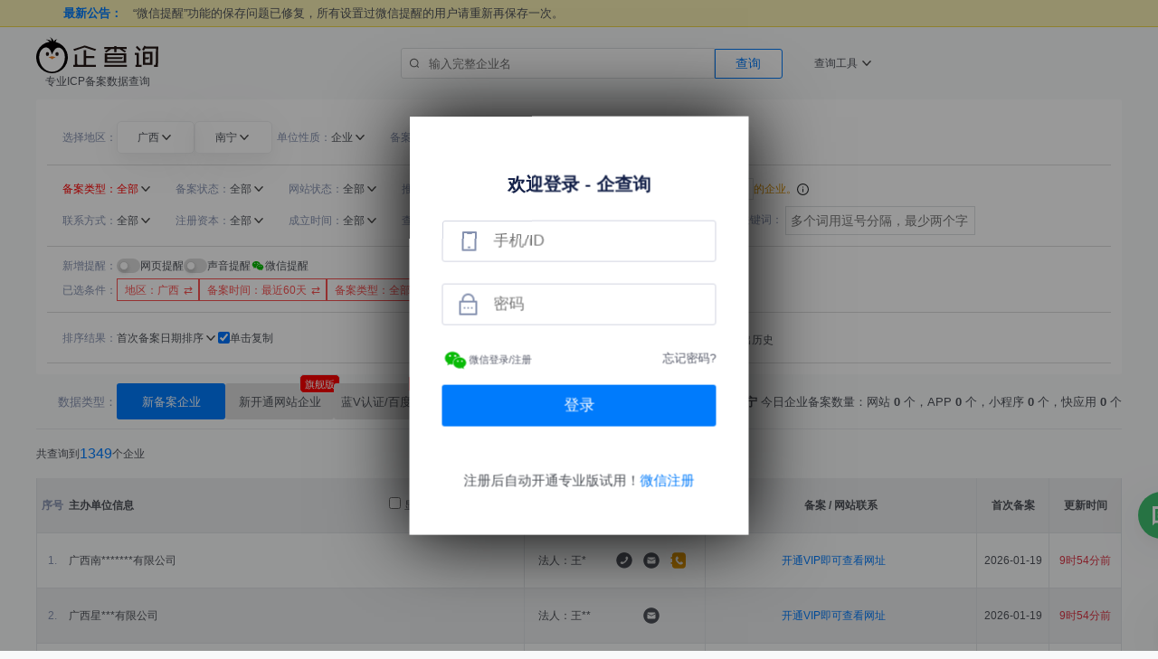

--- FILE ---
content_type: text/html; charset=utf-8
request_url: https://www.qichaxun.com/Guangxi/Nanning
body_size: 73293
content:
<!DOCTYPE html>
<html style="display:none">
<head>
    <meta charset="utf-8" />
    <meta http-equiv="X-UA-Compatible" con="IE=edge,chrome=1">
    <meta name="renderer" content="webkit">
    <meta name="viewport" content="width=device-width, initial-scale=1.0, viewport-fit=cover">
    <meta name="keywords" content="企查询,企业查询,企业信息查询,网站备案,APP备案,小程序备案,快应用备案,企业信息查询,网站备案查询">
    <meta name="description" content="企查询是企业备案查询平台,提供ICP备案,网站备案,APP备案,小程序备案,快应用备案等备案信息查询,提高企业备案信息查询效率。">
    <title>企查询 - 企业备案查询平台_网站备案查询_APP备案_小程序备案</title>
    <link rel="stylesheet" type="text/css" href="/css/qcx1217.css">
    <link rel="icon" href="/favicon.ico" type="image/x-icon">
    <script>
        var _hmt = _hmt || [];
        (function () {
            var hm = document.createElement("script");
            hm.src = "https://hm.baidu.com/hm.js?b1e1b72dbd8c15a862e9d422d37ba6aa";
            var s = document.getElementsByTagName("script")[0];
            s.parentNode.insertBefore(hm, s);
        })();
    </script>
</head>
<body>
    <div style="overflow:hidden;height:0;width:0;"><input type="text"/><input type="password"/></div>
    <a name="toTop"></a>
    <div id="header1_0">
        <div>
            <div class="top-bar__news">
                <a class="news-title">
                    最新公告：
                </a>
                <span class="news-article" id="zuixingonggao"></span>
            </div>
        </div>
    </div>
    <tophead>
        <logo>
            <img src="/logowap.svg" height="40">
        </logo>
        <topsearch>
            <div><img src="/images/search666.svg"><input type="text" placeholder="输入完整企业名" /></div>
            <btn>查询</btn>
            <toptools>
                <tool>
                    <span>查询工具</span>
                    <img src="/images/downarrow.svg" />
                    <form>
                        <label><input type="radio" name="toptools" value="1" checked/>备案企业查询</label>
                        <label><input type="radio" name="toptools" value="4" />批量查询备案企业</label>
                        <label><input type="radio" name="toptools" value="2" />批量导出备案企业</label>
                        <label><input type="radio" name="toptools" value="3" />导出整年行业数据</label>
                    </form>
                </tool>
            </toptools>
        </topsearch>
        <userstate>
            <newpay shownew upgrade>
                <img src="/images/libao.svg" />
                <span>购买VIP</span>
            </newpay>
            <gpay showmy upgrade>
                <img src="/images/buycart.svg" />
                <span shownovip>续费VIP</span>
                <span showvip>续费VIP</span>
            </gpay>
            <state showin>
                <uhi><i></i></uhi>
                <myphone></myphone>
                <img src="/images/downarrow.svg" />
                <info>
                    <line1>
                        <div>
                            <uhi><i></i></uhi>
                            <myphone></myphone>
                        </div>
                        <div>
                            <a href="https://www.qichaxun.com/plans#vipinfo" target="_blank">会员介绍</a>
                            |
                            <a signout href="javascript:;">退出登录</a>
                        </div>
                    </line1>
                    <line2 shownew>
                        <div>
                            <span>实时备案数据，助您抢先一步！</span>
                            <span>选择企查询，助您快速找到商机，实现业务突破！</span>
                        </div>
                        <a href="javascript:;" upgrade>立即开通</a>
                    </line2>
                    <line2 showvip>
                        <div>
                            <span>ID：<myid></myid></span>
                            <span>当前套餐：<b><myvip></myvip></b> 还有<b><myvipdays></myvipdays></b>天过期</span>
                        </div>
                        <a href="javascript:;" upgrade>续费VIP</a>
                        <upgradebtn>升级旗舰</upgradebtn>
                    </line2>
                    <line2 shownovip>
                        <div>
                            <span>ID：<myid></myid></span>
                            <span>当前套餐：<b><myvip></myvip></b> 已过期<b><myvipdays></myvipdays></b>天</span>
                        </div>
                        <a href="javascript:;" upgrade>续费VIP</a>
                    </line2>
                    <line3>
                        <div myorder>
                            <img src="/images/myorder.svg" />
                            <span>我的订单</span>
                        </div>
                        <div mypwd>
                            <img src="/images/mypwd.svg" />
                            <span>修改密码</span>
                        </div>
                        <div myphone>
                            <img src="/images/myphone.svg" />
                            <span>更换手机</span>
                        </div>
                        <div mywx>
                            <img src="/images/mywx.svg" />
                            <span>绑定微信</span>
                        </div>
                    </line3>
                </info>
            </state>
        </userstate>
    </tophead>
    <mobtop>
        <img src="/logowap.svg" height="20">
        <div>
            <newpay shownew upgrade>
                <img src="/images/libao.svg" />
                <span>新客优惠</span>
            </newpay>
            <gpay showmy upgrade>
                <img src="/images/buycart.svg" />
                <span shownovip>开通VIP</span>
                <span showvip>续费VIP</span>
            </gpay>
            <uhi><i></i></uhi>
            <myphone></myphone>
        </div>
    </mobtop>
    <mainsearch maindata>
        <form datatype="icpsearch" onsubmit="return false;">
            <line line1>
                <div>
                    <prov><subtitle>选择地区</subtitle><div><curprov></curprov><downarrow /></div><provlist></provlist></prov>
                    <city class="n"><div><curcity>-</curcity><downarrow /></div><citylist></citylist></city>
                    <searchsel>
                        <subtitle>单位性质</subtitle>
                        <span><sela name="单位性质">企业</sela><downarrow /></span>
                        <items>
                            <label><input type="radio" name="单位性质" value="企业" checked /><span>企业</span></label>
                            <label><input type="radio" name="单位性质" value="其它" /><span>其它</span></label>
                        </items>
                    </searchsel>
                    <moresel>更多筛选 <downarrow></downarrow></moresel>
                    <lesssel>收起筛选 <uparrow></uparrow></lesssel>
                    <icpdays>
                        <subtitle>备案时间</subtitle>
                        <label><input type="radio" name="icpdays" value="0" /><span>今日</span></label>
                        <label><input type="radio" name="icpdays" value="1" /><span>昨日</span></label>
                        <label><input type="radio" name="icpdays" value="7" /><span>最近7天</span></label>
                        <label><input type="radio" name="icpdays" value="30" /><span>最近30天</span></label>
                        <label><input type="radio" name="icpdays" value="60" /><span>最近60天</span></label>
                        <label><input type="radio" name="icpdays" value="-1" id="myicpdays" onchange="" /><span>自定义</span></label>
                        <icpdateselect>选择时间段</icpdateselect>
                    </icpdays>
                </div>
            </line>
            <line line2>
                <div>                    
                    <searchsel>
                        <subtitle>备案类型</subtitle>
                        <span><sela name="备案类型">全部</sela><downarrow /></span>
                        <items>
                            <label><input type="radio" name="备案类型" value="全部" /><span>全部</span></label>
                            <label><input type="radio" name="备案类型" value="网站" /><span>网站</span></label>
                            <label><input type="radio" name="备案类型" value="APP" /><span>APP</span></label>
                            <label><input type="radio" name="备案类型" value="小程序" /><span>小程序</span></label>
                            <label><input type="radio" name="备案类型" value="快应用" /><span>快应用</span></label>
                        </items>
                    </searchsel>
                    <searchsel>
                        <subtitle>备案状态</subtitle>
                        <span><sela name="备案状态">全部</sela><downarrow /></span>
                        <items>
                            <label><input type="radio" name="备案状态" value="全部" /><span>全部</span></label>
                            <label><input type="radio" name="备案状态" value="正常" /><span>正常</span></label>
                            <label><input type="radio" name="备案状态" value="已注销" /><span class="text-vip">已注销</span><img data-tooltip="只显示已注销的备案数据<br>（<b>测试中,旗舰版专享</b>）。" src="/images/info-circle.svg" width="13" height="13"></label>
                        </items>
                    </searchsel>
                    <searchsel icptype="网站备案">
                        <subtitle>网站状态</subtitle>
                        <span><sela name="网站状况">全部</sela><downarrow /></span>
                        <items>
                            <label><input type="radio" name="网站状况" value="全部" checked /><span>全部</span></label>
                            <label><input type="radio" name="网站状况" value="可访问" /><span>可访问</span></label>
                            <label><input type="radio" name="网站状况" value="不可访问" /><span>不可访问</span></label>
                        </items>
                    </searchsel>
                    <searchsel icptype="网站备案">
                        <subtitle>推广状况</subtitle>
                        <span><sela name="推广状况">全部</sela><downarrow /></span>
                        <items>
                            <label><input type="radio" name="推广状况" value="全部" checked /><span>全部</span></label>
                            <label><input type="radio" name="推广状况" value="蓝V认证" /><span class="text-vip">蓝V认证</span></label>
                            <label><input type="radio" name="推广状况" value="百度推广" /><span>百度推广</span></label>
                            <label><input type="radio" name="推广状况" value="无推广" /><span>无推广</span></label>
                        </items>
                    </searchsel>
                    <searchsel icptype="网站备案">
                        <subtitle>域名后缀</subtitle>
                        <span><sela name="域名后缀">全部</sela><downarrow /></span>
                        <items>
                            <label><input type="radio" name="域名后缀" value="全部" checked /><span>全部</span></label>
                            <label><input type="radio" name="域名后缀" value="com" /><span>com</span></label>
                            <label><input type="radio" name="域名后缀" value="cn" /><span>cn</span></label>
                            <label><input type="radio" name="域名后缀" value="net" /><span>net</span></label>
                        </items>
                    </searchsel>
                    <searchignore class="text-vip">
                        <span><label><input type="checkbox" name="cbignum" />忽略网站数量大于</label><input name="ignum" type="text" value="5" autocomplete="off" />的企业。<img data-tooltip="当企业的备案网站数量超过指定数字时不再显示（<b>旗舰版专享</b>）。" src="/images/info-circle.svg" width="13" height="13"></span>
                    </searchignore>
                </div>
                <div>
                    <searchsel>
                        <subtitle>联系方式</subtitle>
                        <span><sela name="联系方式">全部</sela><downarrow /></span>
                        <items>
                            <label><input type="radio" name="联系方式" value="全部" checked /><span>全部</span></label>
                            <label><input type="radio" name="联系方式" value="有电话" /><span>有电话</span></label>
                            <label><input type="radio" name="联系方式" value="有邮箱" /><span>有邮箱</span></label>
                        </items>
                    </searchsel>
                    <searchsel>
                        <subtitle>注册资本</subtitle>
                        <span><sela name="注册资本">全部</sela><downarrow /></span>
                        <items ranges>
                            <label><input type="radio" name="注册资本" value="全部" checked /><span>全部</span></label>
                            <label><input type="radio" name="注册资本" value="10万以内" /><span>10万以内</span></label>
                            <label><input type="radio" name="注册资本" value="10-50万" /><span>10-50万</span></label>
                            <label><input type="radio" name="注册资本" value="50-100万" /><span>50-100万</span></label>
                            <label><input type="radio" name="注册资本" value="100-500万" /><span>100-500万</span></label>
                            <label><input type="radio" name="注册资本" value="500万以上" /><span>500万以上</span></label>
                            <label my class="position-relative"><input type="radio" name="注册资本" value="自定义" /><span>自定义</span><myrange><input type="text" name="minrr" autocomplete="off" />-<input type="text" name="maxrr" autocomplete="off" />万<btnoksm>选择</btnoksm></myrange></label>
                        </items>
                    </searchsel>
                    <searchsel>
                        <subtitle>成立时间</subtitle>
                        <span><sela name="成立时间">全部</sela><downarrow /></span>
                        <items ranges>
                            <label><input type="radio" name="成立时间" value="全部" checked /><span>全部</span></label>
                            <label><input type="radio" name="成立时间" value="3个月内" /><span>3个月内</span></label>
                            <label><input type="radio" name="成立时间" value="1年内" /><span>1年内</span></label>
                            <label><input type="radio" name="成立时间" value="1-3年" /><span>1-3年</span></label>
                            <label><input type="radio" name="成立时间" value="3-10年" /><span>3-10年</span></label>
                            <label><input type="radio" name="成立时间" value="10年以上" /><span>10年以上</span></label>
                            <label my class="position-relative"><input type="radio" name="成立时间" value="自定义" /><span>自定义</span><myrange><input type="text" name="mincr" autocomplete="off" />-<input type="text" name="maxcr" autocomplete="off" />年<btnoksm>选择</btnoksm></myrange></label>
                        </items>
                    </searchsel>
                    <searchkey>
                        <subtitle>查关键词</subtitle>
                        <input type="text" name="name" placeholder="输入最少两个字" />
                        <searchranges>
                            <span>查找范围<b>(2)</b></span>
                            <div>
                                <label><input name="sr1" type="radio" value="0" checked><span>企业名称</span></label>
                                <label><input name="sr1" type="radio" value="1"><span>企业域名</span></label>
                                <label><input name="sr1" type="radio" value="2"><span>企业法人</span></label>
                                <label><input name="sr2" type="checkbox" value="1"><span>经营范围</span></label>
                                <label><input name="sr3" type="checkbox" value="1" checked><span>全时间段</span></label>
                                <label><input name="sr4" type="checkbox" value="1"><span>深度查询</span></label>
                                <label><img src="/images/info-circle.svg" width="13" height="13" /><sub>范围说明</sub></label>
                                <moreinfo>
                                    <div></div>
                                    <div></div>
                                    <moreinfoline><span></span><sub>企业法人</sub><span>用企业法人作为搜索条件。<small>旗舰版专享</small></span></moreinfoline>
                                    <moreinfoline><span></span><sub>经营范围</sub><span>搜索范围包含经营范围，否则按企业名搜索。<small>旗舰版专享</small></span></moreinfoline>
                                    <moreinfoline><span></span><sub>全时间段</sub><span>查询关键词时忽略时间段，在所有时间范围查询。</span></moreinfoline>
                                    <moreinfoline><span></span><sub>深度查询</sub><span>深度挖掘企业相关信息以匹配搜索关键词，搜索范围更广。<small>旗舰版专享</small></span></moreinfoline>
                                    <div></div>
                                </moreinfo>
                            </div>
                            <downarrow />
                        </searchranges>                        
                    </searchkey>
                    <ignorekey>
                        <subtitle>排除关键词</subtitle>
                        <input type="text" name="ignore" placeholder="多个词用逗号分隔，最少两个字" />
                    </ignorekey>
                </div>
            </line>
            <line line3>
                <div>                    
                    <appcheckbox><subtitle>新增提醒</subtitle><label><input name="nt1" type="checkbox" value="1"><span><box></box></span>网页提醒</label></appcheckbox>
                    <appcheckbox><label><input name="nt2" type="checkbox" value="1"><span><box></box></span>声音提醒</label></appcheckbox>
                    <wxnotice><img src="/images/wxlogo.svg" /> 微信提醒 <info><img src="/images/qrcode_forqcx.jpg" width="150" /><img src="/images/2112488090.jpg" width="150" /><span>请扫码关注公众号后点击菜单“更新消息设置”</span><btnclose></btnclose></info></wxnotice>
                </div>
                <div>
                    <filters>
                        <subtitle>已选条件</subtitle>
                    </filters>
                </div>
            </line>
            <line line4>
                <div>                    
                    <sortdiv>
                        <subtitle>排序结果</subtitle>
                        <span><span>首次备案日期排序</span><downarrow /></span>
                        <sorts>           
                            <label><input type="radio" name="sort" value="1" checked /><span>首次备案日期排序</span></label>
                            <label><input type="radio" name="sort" value="2" /><span>备案变更日期排序</span></label>
                            <label><input type="radio" name="sort" value="3" /><span>企业成立从近到远</span></label>
                            <label><input type="radio" name="sort" value="4" /><span>企业成立从远到近</span></label>
                            <!--<label><input type="radio" name="sort" value="5" /><span>注册资本从低到高</span></label>
                            <label><input type="radio" name="sort" value="6" /><span>注册资本从高到低</span></label>-->
                        </sorts>                        
                    </sortdiv>
                    <label class="onecopy"><input type="checkbox" name="onecopy" checked />单击复制</label>
                </div>
                <div>
                    <button><btnsearch>查询</btnsearch></button>
                    <button><btnexport>导出</btnexport></button>
                </div>
                <div>
                    <exportop><img src="/images/setting.svg" height="15">导出设置</exportop>
                    <exporthi><img src="/images/history.svg" height="15">导出历史</exporthi>
                </div>
            </line>
        </form>
        <form datatype bindprov style="display:none">
            <bindprov>
                <subtitle>查询（新开通网站、百度新开）数据前须先从下方绑定一个省:</subtitle>
                <provs>
                    <label><input type="radio" name="bindprov" value="1" /><prov>安徽</prov></label>
                    <label><input type="radio" name="bindprov" value="2" /><prov>北京</prov></label>
                    <label><input type="radio" name="bindprov" value="3" /><prov>重庆</prov></label>
                    <label><input type="radio" name="bindprov" value="4" /><prov>福建</prov></label>
                    <label><input type="radio" name="bindprov" value="5" /><prov>甘肃</prov></label>
                    <label><input type="radio" name="bindprov" value="6" /><prov>广东</prov></label>
                    <label><input type="radio" name="bindprov" value="7" /><prov>广西</prov></label>
                    <label><input type="radio" name="bindprov" value="8" /><prov>贵州</prov></label>
                    <label><input type="radio" name="bindprov" value="9" /><prov>海南</prov></label>
                    <label><input type="radio" name="bindprov" value="10" /><prov>河北</prov></label>
                    <label><input type="radio" name="bindprov" value="11" /><prov>黑龙江</prov></label>
                    <label><input type="radio" name="bindprov" value="12" /><prov>河南</prov></label>
                    <label><input type="radio" name="bindprov" value="13" /><prov>湖北</prov></label>
                    <label><input type="radio" name="bindprov" value="14" /><prov>湖南</prov></label>
                    <label><input type="radio" name="bindprov" value="15" /><prov>江苏</prov></label>
                    <label><input type="radio" name="bindprov" value="16" /><prov>江西</prov></label>
                    <label><input type="radio" name="bindprov" value="17" /><prov>吉林</prov></label>
                    <label><input type="radio" name="bindprov" value="18" /><prov>辽宁</prov></label>
                    <label><input type="radio" name="bindprov" value="19" /><prov>内蒙古</prov></label>
                    <label><input type="radio" name="bindprov" value="20" /><prov>宁夏</prov></label>
                    <label><input type="radio" name="bindprov" value="21" /><prov>青海</prov></label>
                    <label><input type="radio" name="bindprov" value="22" /><prov>山东</prov></label>
                    <label><input type="radio" name="bindprov" value="23" /><prov>陕西</prov></label>
                    <label><input type="radio" name="bindprov" value="24" /><prov>山西</prov></label>
                    <label><input type="radio" name="bindprov" value="25" /><prov>上海</prov></label>
                    <label><input type="radio" name="bindprov" value="26" /><prov>四川</prov></label>
                    <label><input type="radio" name="bindprov" value="27" /><prov>天津</prov></label>
                    <label><input type="radio" name="bindprov" value="28" /><prov>新疆</prov></label>
                    <label><input type="radio" name="bindprov" value="29" /><prov>西藏</prov></label>
                    <label><input type="radio" name="bindprov" value="30" /><prov>云南</prov></label>
                    <label><input type="radio" name="bindprov" value="31" /><prov>浙江</prov></label>
                </provs>
                <div><btn>确认绑定</btn></div>
                <span>绑定后不可更换，但每次续费后可重置绑定。</span>
            </bindprov>
        </form>
        <form datatype="ndsearch" onsubmit="return false;" style="display:none">
            <line>
                <div>
                    <ndprovs><subtitle>已绑定省</subtitle><label><input type="radio" name="ndprov" value="1" checked /><item>-</item></label></ndprovs>
                    <ndcitys><subtitle>选择城市</subtitle><label><input type="radio" name="ndcity" value="0" checked /><item>全省</item></label></ndcitys>
                </div>
            </line>
            <line>
                <div>
                    <searchsel class="year"><subtitle>选择年份</subtitle><span><sela name="选择年份"></sela><downarrow /></span><items><hidden></hidden></items></searchsel>
                    <searchsel class="month"><subtitle>选择月份</subtitle><span><sela name="选择月份"></sela><downarrow /></span><items><hidden></hidden></items></searchsel>
                    <searchsel>
                        <subtitle>是否备案</subtitle>
                        <span><sela name="是否备案">全部</sela><downarrow /></span>
                        <items>
                            <label><input type="radio" name="是否备案" value="全部" checked /><span>全部</span></label>
                            <label><input type="radio" name="是否备案" value="已备案" /><span>已备案</span></label>
                            <label><input type="radio" name="是否备案" value="无备案" /><span>无备案</span></label>
                        </items>
                    </searchsel>
                    <searchsel>
                        <subtitle>域名后缀</subtitle>
                        <span><sela name="域名后缀">全部</sela><downarrow /></span>
                        <items>
                            <label><input type="radio" name="域名后缀" value="全部" /><span>全部</span></label>
                            <label><input type="radio" name="域名后缀" value=".com" /><span>.com</span></label>
                            <label><input type="radio" name="域名后缀" value=".net" /><span>.net</span></label>
                            <label><input type="radio" name="域名后缀" value=".cn" /><span>.cn</span></label>
                            <label><input type="radio" name="域名后缀" value="中文后缀" /><span>中文后缀</span></label>
                            <label><input type="radio" name="域名后缀" value="其它" /><span>其它</span></label>
                        </items>
                    </searchsel>
                    <searchkey>
                        <subtitle>查关键词</subtitle>
                        <input type="text" name="k" />
                    </searchkey>
                    <appcheckbox><label><input name="lowweb" type="checkbox" value="1" checked><span><box></box></span>过滤低质量网站</label></appcheckbox>
                </div>
            </line>
            <line>
                <div>
                    <appcheckbox><subtitle>新增提醒</subtitle><label><input name="nt1" type="checkbox" value="1"><span><box></box></span>网页提醒</label></appcheckbox>
                    <appcheckbox><label><input name="nt2" type="checkbox" value="1"><span><box></box></span>声音提醒</label></appcheckbox>
                </div>
            </line>
            <line>
                <div></div>
                <div>
                    <button><btnsearch>查询</btnsearch></button>
                    <button><btnexport>导出</btnexport></button>
                </div>
                <div>
                    <exporthi><img src="/images/history.svg" height="15">导出历史</exporthi>
                </div>
            </line>
        </form>
        <form datatype="sdsearch" onsubmit="return false;" style="display:none">
            <line>
                <div>
                    <sdprovs><subtitle>已绑定省</subtitle><label><input type="radio" name="sdprov" value="1" checked /><item>-</item></label></sdprovs>
                    <sdcitys><subtitle>选择城市</subtitle><label><input type="radio" name="sdcity" value="0" checked /><item>全省</item></label></sdcitys>
                </div>
            </line>
            <line>
                <div>
                    <searchsel class="year"><subtitle>选择年份</subtitle><span><sela name="选择年份"></sela><downarrow /></span><items><hidden></hidden></items></searchsel>
                    <searchsel class="month"><subtitle>选择月份</subtitle><span><sela name="选择月份"></sela><downarrow /></span><items><hidden></hidden></items></searchsel>
                    <searchkey>
                        <subtitle>查关键词</subtitle>
                        <input type="text" name="k" />
                        <label><input type="checkbox" name="o" /> 只显示网站备案</label>
                    </searchkey>
                </div>
            </line>
            <line>
                <div>
                    <appcheckbox><subtitle>新增提醒</subtitle><label><input name="nt1" type="checkbox" value="1"><span><box></box></span>网页提醒</label></appcheckbox>
                    <appcheckbox><label><input name="nt2" type="checkbox" value="1"><span><box></box></span>声音提醒</label></appcheckbox>
                </div>
            </line>
            <line>
                <div></div>
                <div>
                    <button><btnsearch>查询</btnsearch></button>
                    <button><btnexport>导出</btnexport></button>
                </div>
                <div></div>
            </line>
        </form>
        <maintabs>
            <form>
                <tabs>
                    <subtitle>数据类型</subtitle>
                    <div><input type="radio" name="datatype" value="icpsearch" checked /><tab>新备案企业</tab><small></small></div>
                    <div><input type="radio" name="datatype" value="ndsearch" /><tab>新开通网站企业</tab><i></i><small v30>旗舰版</small></div>
                    <div><input type="radio" name="datatype" value="sdsearch" /><tab>蓝V认证/百度新开</tab><i></i><small v30>旗舰版</small></div>
                </tabs>
                <datedata datatype="icpsearch"></datedata>
            </form>
        </maintabs>
    </mainsearch>
    <a name="datatable"></a>    
    
    <div class="block1290" id="searchtip" style="display:none;">
        提示：当前地区连续3天无新备案（通常情况是当地在做数据整理，如处理空壳网站、空壳主体等，
        <a href="javascript:;" data-tooltip="<p>旧备案主体（以前早已办理过备案，且成功），现在的备案资料可能有新增或更变，需要重新提交备案，通过后备案时间会更变为审核通过日期。</p><p>备案更变的有数据，说明该地区的数据在做整理（处理空壳网站、空壳主体），一般整理后的一段时间会密集更新出之前积压没有更新的数据。这个需要等待更新即可。</p>">更多说明</a>）
    </div>
    <div class="block1290 mf16" id="search404">
        <div class="d-flex justify-content-center align-items-center">
            <img class="me-4" src="/images/404.svg" height="100" />
            <div>
                <h4>抱歉，没有找到相关企业！<span class="morelen"></span></h4>
                <p>输入更准确的关键词，重新搜索</p>
                <p>更换筛选条件，重新搜索</p>
            </div>
        </div>
    </div>
    <maindata>
    
    <div class="block1290 minH900" datatype="icpsearch" id="icpdata">
        <icpdatares datatype="icpsearch"></icpdatares>
        <div class="responsivetable">
            <div si="show" head>
                <div data-index="序号" copyname><div><span>主办单位信息</span><label class="d-inline-flex ms-3" style="font-size:12px;font-weight:normal;"><input class="me-1" type="checkbox" name="showMore" />显示更多信息</label><copycol></copycol></div></div>
                <div><span>法人/</span>企业年报联系</div>
                <div copyicp><div class="d-flex align-items-center justify-content-center"><span>备案 / 网站联系</span></div></div>
                <!--<div></div>-->
                <div id="showDateTile1">首次备案</div>
                <div><div class="d-flex align-items-center justify-content-center"><span id="showDateTile2">更新时间</span><span class="formAsc"></span></div></div>
            </div>
        </div>        
        <div class="pagediv"></div>
    </div>    
    <div class="block1290 minH900" datatype="ndsearch" id="nddata" style="display:none;">
        <nddatares datatype="ndsearch" style="display:none"></nddatares>
        <div class="responsivetable">
            <div head>
                <div>标题</div>
                <div>网址</div>
                <div>网站联系</div>
                <div>网站邮箱</div>
                <div>备案时间</div>
                <div>更新日期</div>
            </div>
        </div>
        <div class="pagediv"></div>
    </div>    
    <div class="block1290 minH900" datatype="sdsearch" id="sddata" style="display:none;">
        <sddatares datatype="sdsearch" style="display:none"></sddatares>
        <div class="responsivetable">
            <div head>
                <div>主办单位信息</div>
                <div><span>法人/</span>企业年报联系</div>
                <div>备案 / 网站联系</div>
                <div>首次备案</div>
                <div>更新日期</div>
            </div>
        </div>
        <div class="pagediv"></div>
    </div>
    </maindata>
    <maintoolmask></maintoolmask>
    <maintool>
        <close></close>
        <form>
            <tooltitle>查询工具</tooltitle>
            <tabs>                
                <label><input type="radio" name="maintool" value="1" checked /><tab>备案查询</tab></label>
                <label><input type="radio" name="maintool" value="4" /><tab>备案批量查询</tab></label>
                <label><input type="radio" name="maintool" value="2" /><tab>备案批量导出</tab></label>
                <label><input type="radio" name="maintool" value="3" /><tab>导出行业数据</tab></label>
            </tabs>
        </form>
        <maintool1>
            <line><input type="text" name="sk" placeholder="请输入完整的企业名称" /><btnok>查询</btnok></line>
            <searchdatares></searchdatares>
        </maintool1>
        <maintool2>
            <card>
                <line>一次性输入多个企业名称或域名（只支持一级域名），批量查询企业的备案数据并导出，若该企业无备案则无相关数据显示。</line>            
                <textarea placeholder="输入完整的企业名，每行一个，最多5000条。"></textarea>
                <line>
                    <span><b>旗舰版专享</b>，每天查询上限20000条。</span>
                    <appcheckbox><label><input name="filter" type="checkbox" value="1"><span><box></box></span>自动过滤</label></appcheckbox>
                </line>
                <btnok>批量导出</btnok>
                <line>
                    若导出消耗时间过长（3秒以上）请联系客服
                </line>
            </card>
        </maintool2>
        <maintool3>
            <line>按关键词导出整年数据<b>（旗舰版专享）</b></line>
            <line><subtitle>选择地区</subtitle><curprov></curprov><curcity></curcity><subtitle>选择年份</subtitle><curyear></curyear></line>
            <line><input name="sk" type="text" placeholder="行业关键词" /><btnok>添加任务</btnok></line>
            <line>筛选范围：
                <appcheckbox><label><input name="filter1" type="checkbox" value="1" checked><span><box></box></span>备案名称</label></appcheckbox>
                <appcheckbox><label><input name="filter2" type="checkbox" value="2" checked><span><box></box></span>经营范围</label></appcheckbox>
                <appcheckbox><label><input name="filter3" type="checkbox" value="3" checked><span><box></box></span>企业网站</label></appcheckbox>
            </line>
            <small>确定筛选条件和关键词后，点击<b>添加任务</b>。稍等片刻后在<b>任务列表</b>中查看并下载</small>
            <card>
                <sup>任务列表<a>刷新</a></sup>
                <equest></equest>
            </card>
        </maintool3>
        <maintool4>
            <card prev>
                <line>一次性输入多个企业名称，批量查询企业的备案数据并顺序展示。</line>
                <textarea placeholder="输入完整的企业名，每行一个，最多5000条。"></textarea>
                <line>
                    <span><b>旗舰版专享</b>，每天查询上限20000条。</span>
                </line>
                <line>
                    <btnok>批量查询</btnok>
                    <btnok style="width:auto;padding:0 5px;display:none;">返回上一次查询结果</btnok>
                </line>
                <line>
                    若查询消耗时间过长（3秒以上）请联系客服
                </line>
            </card>
            <card prev>
                <searchmsg></searchmsg>
            </card>            
            <searchdatares next></searchdatares>
            <line next>
                <small></small><small></small><div><btnoksm>返回批量查询</btnoksm><btnoksm>上一条</btnoksm><btnoksm>下一条</btnoksm></div>
            </line>
        </maintool4>
    </maintool>
    <div class="block1290 minH900" tab="pt" style="display:none;">
        <div class="pt-content">
            <div class="m-3">请选择最适合你的拼团人数</div>
            <form class="d-flex flex-wrap mb-4" action="">
            </form>
            <div class="pt-confirm mt-4">
                <div class="d-flex">
                    <img class="pt-confirm-qc" />
                    <div class="pt-confirm-qcc"><div>二维码已过期</div><div>请点击刷新</div></div>
                    <div>
                        <div><b></b>元 <span class="pt-confirm-dis"></span></div>
                        <div class="mf13"><img src="/images/wxlogo.svg" height="20" />微信 / <img src="/images/alipay.svg" height="18" />支付宝 — 扫码支付</div>
                        <a class="text-muted curP mf12" href="http://docs.qichaxun.com/Qcx_Info/User_Agreement?id=_35-%e3%80%90%e6%94%af%e4%bb%98%e3%80%91" target="_blank">《用户协议》</a>
                        <a class="text-muted curP mf12" style="color:#007bfc" href="/plans" target="_blank">VIP权益</a>
                    </div>
                </div>
                <dl class="dl-desc">
                    <dt>活动规则</dt>
                    <dd>- 购买后立即开通VIP<em></em>天(按原价比例换算)，拼团成功后会补齐到<em></em>天。</dd>
                    <dd>- 已经开通了VIP也能拼团，VIP时间会叠加。</dd>
                    <dd>- 拼团活动<em>不会自动加人</em>，全程需大家合力去邀请伙伴。<button data-tooltip='<img src="/images/contact_me_qcxq.png" height="260">'>加入微信群</button></dd>
                    <dd>- 本次活动的会员服务均为特价，不可退款。</dd>
                </dl>
            </div>
            <div class="pt-alert mt-4"></div>
            <div class="pt-confirm-mobile" style="display:none;">
                <button>确认</button>
                <dl class="dl-desc">
                    <dt>活动规则</dt>
                    <dd>- 购买后立即开通VIP<em></em>天(按原价比例换算)，拼团成功后会补齐到<em></em>天。</dd>
                    <dd>- 已经开通了VIP也能拼团，VIP时间会叠加。</dd>
                    <dd>- 拼团活动<em>不会自动加人</em>，全程需大家合力去邀请伙伴。</dd>
                    <dd>- 本次活动的会员服务均为特价，不可退款。</dd>
                </dl>
            </div>
        </div>
    </div>
    <div class="block1290 minH900" tab="mypt" style="display:none;">
        <div class="mypt-content">
            <div class="mypting">
            </div>
        </div>
    </div>
    <div class="block1290 minH900" tab="mypthis" style="display:none;">
        <div class="mypt-content">
            <div class="mypt-cur">                
            </div>
        </div>
    </div>
    <myaccount>
        <infocard>
            <baseinfo>
                <line>
                    <div>
                        <uhi><i></i></uhi>
                        <myid></myid>
                    </div>
                    <btnok>退出登录</btnok>
                </line>
                <vipstate shownew><span>企查询助您快速找到商机，实现业务突破！</span><a href="javascript:;" upgrade="">立即开通</a></vipstate>
                <vipstate showvip><span><span>当前套餐：<b><myvip></myvip></b></span><span>还有<b><myvipdays></myvipdays></b>天过期</span></span><a href="javascript:;" upgrade="">续费VIP</a><upgradebtn>升级旗舰</upgradebtn></vipstate>
                <vipstate shownovip><span><span>当前套餐：<b><myvip></myvip></b></span><span>已过期<b><myvipdays></myvipdays></b>天</span></span><a href="javascript:;" upgrade="">续费VIP</a></vipstate>
            </baseinfo>
        </infocard>
        <tabs>
            <label><input type="radio" name="myaccount" value="1" checked /><tab>我的订单</tab></label>
            <label><input type="radio" name="myaccount" value="2" /><tab>更换手机</tab></label>            
        </tabs>
        <myaccount1></myaccount1>
        <myaccount2></myaccount2>
    </myaccount>
    <mobbar>
        <form>
            <label>
                <input type="radio" name="mobbar" value="maindata" checked />
                <svg viewBox="0 0 1024 1024" version="1.1" xmlns="http://www.w3.org/2000/svg"><path d="M806.88 1002H202.2C90.74 1002 0.07 911.33 0.07 799.85V242.26c0-111.48 90.67-202.15 202.12-202.15h604.69c111.48 0 202.15 90.67 202.15 202.15v557.59c0 111.48-90.67 202.15-202.15 202.15zM202.2 120.61c-67.06 0-121.62 54.56-121.62 121.64v557.59c0 67.09 54.56 121.64 121.62 121.64h604.69c67.09 0 121.64-54.56 121.64-121.64V242.26c0-67.09-54.56-121.64-121.64-121.64l-604.69-0.01z" fill="#333333" p-id="1481"></path><path d="M243.31 395.56h522.48v80.5H243.31zM243.31 608.82h292.74v80.5H243.31z" fill="#333333" p-id="1482"></path></svg>
                <div>数据</div><newlab></newlab>
            </label>
            <label>
                <input type="radio" name="mobbar" value="maintool" />
                <svg viewBox="0 0 1024 1024" version="1.1" xmlns="http://www.w3.org/2000/svg"><path d="M266.4 255.04c-61.85 59.51-95.9 139.55-95.9 225.33 0 20.03 16.23 36.26 36.26 36.26s36.26-16.23 36.26-36.26c0-65.9 26.17-127.36 73.66-173.09 14.43-13.88 14.87-36.84 0.98-51.26-13.9-14.45-36.85-14.89-51.26-0.98z" fill="#333333" p-id="1630"></path><path d="M921.79 815.35c-17.7 0-34.11 4.93-48.64 12.87L766.37 721.45c65.61-76.31 105.57-175.28 105.57-283.57 0-240.31-195.5-435.81-435.8-435.81S0.34 197.57 0.34 437.88s195.5 435.81 435.8 435.81c105.95 0 203.12-38.08 278.74-101.18l110.98 110.98c-3.82 10.71-6.28 22.08-6.28 34.09 0 56.37 45.84 102.21 102.21 102.21S1024 973.95 1024 917.58c0-56.38-45.84-102.23-102.21-102.23zM72.86 437.88c0-200.32 162.96-363.29 363.28-363.29 200.31 0 363.28 162.97 363.28 363.29S636.44 801.17 436.14 801.17c-200.32 0-363.28-162.98-363.28-363.29z m848.93 509.38c-16.38 0-29.7-13.31-29.7-29.7 0-16.38 13.31-29.7 29.7-29.7 16.38 0 29.7 13.31 29.7 29.7-0.01 16.39-13.32 29.7-29.7 29.7z" fill="#333333" p-id="1631"></path></svg>
                <div>工具</div>
            </label>
            <label upgrade>
                <svg viewBox="0 0 136 109" xmlns="http://www.w3.org/2000/svg"><path d="M108.676 0.674561H27.7769C22.9937 0.674561 18.5072 1.93524 14.6105 4.11952C10.4239 6.45819 6.93723 9.87163 4.51016 14.0076C2.08309 18.1436 0.8036 22.8522 0.803711 27.6477V81.5739C0.803711 96.4661 12.8813 108.54 27.7735 108.54H108.673C112.214 108.54 115.721 107.843 118.992 106.488C122.264 105.132 125.237 103.146 127.741 100.642C130.245 98.138 132.231 95.1652 133.587 91.8935C134.942 88.6218 135.639 85.1152 135.639 81.5739V37.7534H135.646V27.641C135.645 20.4887 132.803 13.6297 127.746 8.57264C122.688 3.51555 115.828 0.67456 108.676 0.674561ZM7.55206 27.6477C7.55742 22.2851 9.68985 17.1436 13.4815 13.3513C17.2731 9.55908 22.4143 7.42579 27.7769 7.41954H108.676C119.83 7.41954 128.901 16.4937 128.901 27.6477V31.0152H7.55206V27.6477ZM128.901 81.5739C128.901 92.7279 119.83 101.799 108.676 101.799H27.7769C16.6263 101.799 7.55206 92.7279 7.55206 81.5739V37.7534H128.901V81.5739Z" fill="#FF712B" /><path d="M128.901 31.0117V27.6408C128.901 16.4869 119.83 7.41602 108.676 7.41602H27.7768C16.6228 7.41602 7.552 16.4869 7.552 27.6408V31.0117H128.901Z" fill="#FFDCCD" /><path d="M49.7343 75.9041L42.0657 53.5354H35.4927L46.4478 84.1019H52.9737L63.9389 53.5354H57.3625L49.7343 75.9041ZM67.4344 53.5354H73.4884V84.1019H67.4344V53.5354ZM92.793 53.5354H79.9738V84.1019H86.0716V72.8569H92.7155C102.005 72.8569 103.954 67.5816 103.954 63.1523C103.947 58.7669 102.012 53.5354 92.793 53.5354ZM86.0682 58.9793H92.4256C94.3739 58.9793 95.7863 59.3264 96.6694 60.0411C97.4548 60.5939 97.8559 61.6422 97.8559 63.1523C97.8559 64.6591 97.4649 65.7209 96.6694 66.3849C95.8335 67.0625 94.4042 67.4063 92.4256 67.4063H86.0682V58.9793Z" fill="#FF712B" /></svg>
                <div>购买</div>
            </label>
            <label>
                <input type="radio" name="mobbar" value="myaccount" />
                <svg viewBox="0 0 1024 1024" version="1.1" xmlns="http://www.w3.org/2000/svg"><path d="M512.36 1023.25C230.26 1023.25 0.74 793.73 0.74 511.64 0.74 229.52 230.26 0 512.36 0 794.48 0 1024 229.52 1024 511.64c0 282.09-229.52 511.61-511.64 511.61z m0-938.34c-235.3 0-426.71 191.43-426.71 426.73s191.42 426.7 426.71 426.7 426.73-191.4 426.73-426.7S747.66 84.91 512.36 84.91z" fill="#333333" p-id="1779"></path><path d="M512.36 857.39c-101.16 0-169.37-31.5-208.55-96.31-22.36-37.04-22.34-82.99 0.04-119.95 44.51-73.55 122.42-117.48 208.42-117.48 85.97 0 163.93 43.9 208.55 117.4 22.49 37.04 22.5 83.04 0.04 120.11-39.25 64.76-107.45 96.23-208.5 96.23z m-0.09-252.74c-57.41 0-109.41 29.32-139.13 78.43-6.74 11.13-6.74 24.97 0 36.12 23.58 39.02 67.83 57.21 139.23 57.21 71.34 0 115.58-18.19 139.24-57.21 6.75-11.15 6.75-24.99-0.01-36.12-29.82-49.12-81.9-78.43-139.33-78.43zM512.37 490.89c-82.25 0-149.16-66.91-149.16-149.16s66.91-149.16 149.16-149.16h149.16v149.16c0.01 82.25-66.9 149.16-149.16 149.16z m0-217.34c-37.59 0-68.18 30.58-68.18 68.18s30.58 68.18 68.18 68.18 68.18-30.58 68.18-68.18v-68.18h-68.18z" fill="#333333" p-id="1780"></path></svg>
                <div>我的</div>
            </label>
        </form>
    </mobbar>
    <div class="sticky-cta">
        <div class="sticky-cta__container">
            <div class="sticky-cta__dismissT"></div>
            <div class="sticky-cta__content">
                <div class="sticky-cta__widgets">
                </div>
            </div>
            <div class="sticky-cta__dismiss"></div>
        </div>
        <div class="sticky-cta__button">
            <img class="i-survey" src="/images/message.svg" />
            <img class="i-close" src="/images/x-w.svg" />
            <span class="sticky-cta__button-badge">0</span>
        </div>
    </div>
    <audio preload="auto" src="/audio/dido.mp3"></audio>
    <div class="ptlink" tm="mypt"><img src="/images/ptlink.svg" /></div>
    <div class="tipdiv"></div>
    <div class="to-top-btn rounded-circle text-center bg-secondary d-none">
        <a href="#top">
            <svg viewBox="0 0 1024 1024" version="1.1" xmlns="http://www.w3.org/2000/svg" width="28" height="28"><path d="M511.5648 358.4a12.7616 12.7616 0 0 0-9.6 3.8784L355.584 512.9088a12.8 12.8 0 1 0 18.368 17.8432L499.2 401.856V729.6a12.8 12.8 0 0 0 25.6 0V400.512l120.768 126.8736a12.8 12.8 0 1 0 18.5472-17.6512l-140.288-147.3536a12.7744 12.7744 0 0 0-10.5472-3.9168 12.9536 12.9536 0 0 0-1.7152-0.0512zM512 1024C229.2352 1024 0 794.7648 0 512S229.2352 0 512 0s512 229.2352 512 512-229.2352 512-512 512zM320 320h384a12.8 12.8 0 0 0 0-25.6H320a12.8 12.8 0 0 0 0 25.6z" p-id="8435"></path></svg>
        </a>
    </div>
    
    <div class="signinMask" s-signin></div>
    <div class="signinPanel" s-signin>
        <form class="form" name="signin" onsubmit="return false;">
            <div class="box box--auth">
                <div class="box__content">
                    <h1 class="box__title h2">欢迎登录 - 企查询</h1>
                    <div class="error_message" style="display:none"></div>
                    <div class="form-group input-group">
                        <span class="input-group__icon">
                            <svg class="icon-ui icon-ui--24" xmlns="http://www.w3.org/2000/svg" x="0px" y="0px" viewBox="0 0 24 24">
                                <path class="stroke" d="M6,2h14v20H6V2z"></path>
                                <path class="stroke" d="M11,3l4,0"></path>
                                <path class="stroke" d="M12.5,19l1,0"></path>
                            </svg>
                        </span>
                        <input id="phone" name="phone" type="text" class="form-control" placeholder="手机/ID" value="" required="required" autocomplete="username">
                    </div>
                    <div class="form-group input-group">
                        <span class="input-group__icon">
                            <svg class="icon-ui icon-ui--24" xmlns="http://www.w3.org/2000/svg" x="0px" y="0px" viewBox="0 0 24 24">
                                <path class="fill" d="M19,8V7c0-3.9-3.1-7-7-7S5,3.1,5,7v1h2V7c0-2.8,2.2-5,5-5s5,2.2,5,5v1H19"></path>
                                <path class="stroke" d="M3,9h18v14H3V9z"></path>
                                <circle class="fill" cx="8" cy="16" r="1"></circle>
                                <circle class="fill" cx="12" cy="16" r="1"></circle>
                                <circle class="fill" cx="16" cy="16" r="1"></circle>
                            </svg>
                        </span>
                        <input id="password" name="password" class="form-control" type="password" placeholder="密码" required="required" autocomplete="current-password">
                    </div>
                    <div style="display:flex">
                        <div class="wx_signin">
                            <img src="/images/wxlogo.svg" height="30"><a id="wxSi" class="mf13" href="javascript:;">微信登录/注册</a>
                        </div>
                        <div class="rail__toolbar">
                            <a href="javascript:;"><small>忘记密码?</small></a>
                        </div>
                    </div>
                    <div style="clear: both"></div>
                    <div>
                        <div class="text-center" style="font-size: 15px; font-weight: 300; line-height: 24px; padding: 0 !important; margin-top: 12px !important;">
                            <button class="btn btn--primary btn--block" style="height:46px;">
                                <span class="btn__text">登录</span>
                                <span class="btn-hover-effect" style="left: 98.4px; top: 22px;"></span>
                            </button>
                            <br>
                            <br>
                            注册后自动开通专业版试用！<a href="javascript:;">微信注册</a>
                        </div>
                    </div>
                </div>
            </div>
        </form>
        <form class="form" style="display:none" name="signup" onsubmit="return false;">
            <div class="box box--auth">
                <div class="box__content">
                    <h1 class="box__title h2">注册后即刻开启<span>试用</span></h1>
                    <div class="error_message" style="display:none"></div>
                    <div class="form-group input-group mb-2">
                        <span class="input-group__icon">
                            <svg class="icon-ui icon-ui--24" xmlns="http://www.w3.org/2000/svg" x="0px" y="0px" viewBox="0 0 24 24">
                                <path class="stroke" d="M6,2h14v20H6V2z"></path>
                                <path class="stroke" d="M11,3l4,0"></path>
                                <path class="stroke" d="M12.5,19l1,0"></path>
                            </svg>
                        </span>
                        <input id="regphone" name="regphone" type="text" class="form-control" placeholder="输入手机号码" required="required" pattern="^1[3-9][0-9]{9}$" autocomplete="off" title="请输入正确的手机号码">
                    </div>
                    <small><a href="javascript:;" id="sendsms">发送验证码</a></small>
                    <div class="form-group input-group">
                        <span class="input-group__icon">
                            <svg class="icon-ui icon-ui--24" xmlns="http://www.w3.org/2000/svg" x="0px" y="0px" viewBox="0 0 24 24">
                                <path class="stroke" d="M2,4h20v15H2V4z"></path>
                                <path class="stroke" d="M7,19l5,2l6-2"></path>
                                <circle class="fill" cx="8" cy="12" r="1"></circle>
                                <circle class="fill" cx="12" cy="12" r="1"></circle>
                                <circle class="fill" cx="16" cy="12" r="1"></circle>
                            </svg>
                        </span>
                        <input id="smscode" name="smscode" class="form-control" type="text" placeholder="输入短信验证码" required="required" autocomplete="off">
                    </div>
                    <div class="form-group input-group">
                        <span class="input-group__icon">
                            <svg class="icon-ui icon-ui--24" xmlns="http://www.w3.org/2000/svg" x="0px" y="0px" viewBox="0 0 24 24">
                                <path class="fill" d="M19,8V7c0-3.9-3.1-7-7-7S5,3.1,5,7v1h2V7c0-2.8,2.2-5,5-5s5,2.2,5,5v1H19"></path>
                                <path class="stroke" d="M3,9h18v14H3V9z"></path>
                                <circle class="fill" cx="8" cy="16" r="1"></circle>
                                <circle class="fill" cx="12" cy="16" r="1"></circle>
                                <circle class="fill" cx="16" cy="16" r="1"></circle>
                            </svg>
                        </span>
                        <input id="regpassword" name="regpassword" class="form-control" type="password" placeholder="输入登录密码" required="required" autocomplete="off" minlength="6" title="密码最少为6位">
                    </div>
                    <div style="clear: both"></div>
                    <div style="margin-top: 24px;">
                        <div class="text-center" style="font-size: 15px; font-weight: 300; line-height: 24px; padding: 0 !important;">                            
                            <button class="btn btn--primary btn--block">
                                <span class="btn__text">注册</span>
                                <span class="btn-hover-effect" style="left: 98.4px; top: 22px;"></span>
                            </button>
                            <br>
                            <br>
                            <a href="javascript:;">已有帐号返回登录</a>
                        </div>
                    </div>
                </div>
            </div>
        </form>
        <form class="form" style="display:none" name="forget" onsubmit="return false;">
            <div class="box box--auth">
                <div class="box__content">
                    <h1 class="box__title h2">找回密码</h1>
                    <div class="error_message" style="display:none"></div>
                    <div class="form-group input-group mb-2">
                        <span class="input-group__icon">
                            <svg class="icon-ui icon-ui--24" xmlns="http://www.w3.org/2000/svg" x="0px" y="0px" viewBox="0 0 24 24">
                                <path class="stroke" d="M6,2h14v20H6V2z"></path>
                                <path class="stroke" d="M11,3l4,0"></path>
                                <path class="stroke" d="M12.5,19l1,0"></path>
                            </svg>
                        </span>
                        <input id="phone2" name="phone2" type="text" class="form-control" placeholder="注册时手机号码" value="" required="required" pattern="^1[3-9][0-9]{9}$" autocomplete="off" title="请输入正确的手机号码">
                    </div>
                    <small><a href="javascript:;" id="sendsms2">发送验证码</a></small>
                    <div class="form-group input-group">
                        <span class="input-group__icon">
                            <svg class="icon-ui icon-ui--24" xmlns="http://www.w3.org/2000/svg" x="0px" y="0px" viewBox="0 0 24 24">
                                <path class="stroke" d="M2,4h20v15H2V4z"></path>
                                <path class="stroke" d="M7,19l5,2l6-2"></path>
                                <circle class="fill" cx="8" cy="12" r="1"></circle>
                                <circle class="fill" cx="12" cy="12" r="1"></circle>
                                <circle class="fill" cx="16" cy="12" r="1"></circle>
                            </svg>
                        </span>
                        <input id="smscode2" name="smscode2" class="form-control" type="text" placeholder="输入短信验证码" required="required" autocomplete="current-password">
                    </div>
                    <div class="form-group input-group">
                        <span class="input-group__icon">
                            <svg class="icon-ui icon-ui--24" xmlns="http://www.w3.org/2000/svg" x="0px" y="0px" viewBox="0 0 24 24">
                                <path class="fill" d="M19,8V7c0-3.9-3.1-7-7-7S5,3.1,5,7v1h2V7c0-2.8,2.2-5,5-5s5,2.2,5,5v1H19"></path>
                                <path class="stroke" d="M3,9h18v14H3V9z"></path>
                                <circle class="fill" cx="8" cy="16" r="1"></circle>
                                <circle class="fill" cx="12" cy="16" r="1"></circle>
                                <circle class="fill" cx="16" cy="16" r="1"></circle>
                            </svg>
                        </span>
                        <input id="password2" name="password2" class="form-control" type="password" placeholder="输入新密码" required="required" autocomplete="off" minlength="6" title="密码最少为6位">
                    </div>
                    <div style="clear: both"></div>
                    <div style="margin-top: 32px;">
                        <div class="text-center" style="font-size: 15px; font-weight: 300; line-height: 24px; padding: 0 !important; margin-top: 24px !important;">
                            <button class="btn btn--primary btn--block">
                                <span class="btn__text">确认</span>
                            </button>
                            <br>
                            <br>
                            <a href="javascript:;">返回登录</a>
                        </div>
                    </div>
                </div>
            </div>
        </form>
    </div>
    <div class="modelWindow4pay">
        <i class="close"><img src="/images/x.svg" height="15" width="15" /></i>
        <h3>选择VIP版本</h3>
        <div class="pay-confirm mt-4">
            <div class="pay-confirm-qr"></div>
            <div class="pay-confirm-txt">
                <div><span><img src="/images/wxlogo.svg" height="20" />微信/<img src="/images/alipay.svg" height="18" />支付宝 扫码支付</span><fapiao>可开电子发票</fapiao></div>
            </div>
            <div class="pay-confirm-alert"></div>
        </div>
        <div class="pay-confirm-mobile">
            <button>确认</button>
            <fapiao>可开电子发票</fapiao>
        </div>
        <div class="pay-ps">
            <div>已阅读并同意<a class="text-muted curP mf12" href="http://docs.qichaxun.com/Qcx_Info/User_Agreement?id=_35-%e3%80%90%e6%94%af%e4%bb%98%e3%80%91" target="_blank">《用户协议》</a> &nbsp; <a class="text-muted curP mf12" style="color:#007bfc" href="/plans#vipinfo" target="_blank">VIP权益</a></div>
            <div><a href="http://docs.qichaxun.com/" target="_blank">帮助中心</a> | <span>联系客服</span><span><img src="/images/contact_me_qr.png" /><span>扫码添加微信咨询</span></span></div>
        </div>
        <div class="pay-success">
            <h4>支付成功</h4>
            <button class="close">关闭</button>
        </div>
        <ptpay>
            <div class="text-red">您曾参与过拼团，可继续享受拼团价续费！</div>
            <ptselect></ptselect>
            <div><span><img src="/images/wxlogo.svg" height="20" />微信/<img src="/images/alipay.svg" height="18" />支付宝 — 扫码支付 </span><fapiao>可开电子发票</fapiao></div>
            <small>若您的专业版还未过期续费了旗舰版，系统会在三个工作日内将专业版剩余时间折算成旗舰版。</small>
            <btncancel data-vip="30">放弃使用拼团价 >></btncancel>
        </ptpay>
    </div>
    <div class="modelpayMask" s-payConfirm></div>
    <div class="modelpayPanel" s-payConfirm>
        <div>
            <p>选择支付方式</p>
            <a><img src="/images/wxpay.svg" style="margin-right:20px;" />微信</a>
            <a><img src="/images/alipay.svg" />支付宝</a>
            <form class="aliform" action="https://openapi.alipay.com/gateway.do?charset=utf-8" method="POST"></form>
            <div style="display:none;height:186px;">
                <span class="spinner">&#8635</span>
            </div>
        </div>
        <span style="display:none;"></span>
        <div class="close"><img src="/images/x.svg" height="15" width="15" /></div>
    </div>
    <upgrade class="maskbg" style="display:none">        
        <ad>
            <close></close>
            <img src="/images/upgradead.svg" />
        </ad>
        <show>
            <close></close>
            <form>
                <line class="bg">
                    <span>亲爱的 <myphone></myphone> ，您目前会员为 <b>专业版</b></span>
                </line>
                <line class="align-items-center gap-1" style="color:#000;text-indent:24px;">未使用完的专业版天数会根据套餐差价折算剩余有效期，增加会员有效时长并升级为旗舰版。(若刚买专业版没多久，请联系企业微信客服补差价升级即可。)</line>
                <upgradeselt style="color:#aaa">
                    选择要升级的旗舰版套餐：
                </upgradeselt>
                <upgradesel>
                    <label>
                        <input type="radio" name="upgrade" value="588" checked />
                        <span>
                            <span>一年(送90天)</span>
                            <b><small>￥</small>588</b>
                            <img src="/images/check_green.svg">
                        </span>                            
                    </label>
                    <label>
                        <input type="radio" name="upgrade" value="289" />
                        <span>
                            <span>三个月</span>
                            <b><small>￥</small>289</b>
                            <img src="/images/check_green.svg">
                        </span>
                    </label>
                </upgradesel>
            </form>
            <right>
                <b>扫码支付升级</b>
                <qrcode30></qrcode30>
                <div>
                    <span>支持微信/支付宝扫码支付</span>
                    <span>支付后立享会员权益</span>
                </div>
            </right>
        </show>
    </upgrade>
    <div class="modelPTADPanel">        
        <content class="shadow">
            <div style="display:flex;flex-direction:column; gap:15px;font-size:18px;">
                <div style="display:flex; justify-content: space-between; align-items:center;gap:10px;">
                    <img src="/images/logoh.svg" height="30" style="margin:0;" />
                    <div>
                        VIP可查看、导出详细数据
                    </div>                    
                </div>
                <div style="display:flex; gap:15px;justify-content: center;"><btnok style="font-size:16px;">立即购买</btnok></div>
            </div>
        </content>
    </div>
    <trialtip class="shadow" style="display:none">
        <state>专业版试用中</state>
        <div>剩余查询次数：<trialc1>111</trialc1>次，导出次数：<trialc2>22</trialc2>次。<triala>试用说明<trialdes class="shadow">试用期间每次只能导出前20条，查询前5页，企业联系<b>有多个电话时只显示第一个</b>。</trialdes></triala></div>
    </trialtip>
    <div class="setExportMask" s-setExport></div>
    <div class="setExportPanel" s-setExport>
        <div class="close"><img src="/images/x.svg" height="15" width="15" /></div>
        <div>
            <form id="setExport" onsubmit="return false;">
            <p class="excelP">设置导出数据</p>
            <div class="excelCols">
                <label class="excelCol"><span>所有网址分行显示</span><span class="excelCh"><input name="c" type="checkbox"/><i></i></span></label>
                <label class="excelCol"><span>每个企业网址只显示一条</span><span class="excelCh"><input name="a" type="checkbox"/><i></i></span></label>
                <label class="excelCol"><span>每个企业电话只显示一条</span><span class="excelCh"><input name="d" type="checkbox"/><i></i></span></label>
            </div>
            <p class="excelP">
                <span>导出列自定义选择和排序(拖动)</span>
                <span><button class="btnResetCol">还原</button> <button class="btnAllCol">全选</button> <button class="btnInverseCol">反选</button></span>
            </p>
            <div class="excelCols excelOrders">
                
            </div>
            </form>
        </div>
    </div>
    <div class="wxnoticeMask" s-wn></div>
    <div class="wxnoticePanel" s-wn>
        <div class="close"><img src="/images/x.svg" height="15" width="15" /></div>
        <ul>
            <li><badge>1</badge><img src="/images/qrcode_forqcx.jpg" height="150"></li>
            <li><badge>2</badge><img src="/images/2112488090.jpg" height="120"></li>
            <li>请扫码关注公众号后点击菜单“更新消息设置”</li>
        </ul>
    </div>
    <!--<bindprov>
        <lines>
            <line>查询全省数据需先输入<redb>关键词</redb>，<b>绑定省份</b>后无需关键词查全省。<br><span>绑定后无法更改，仅可导出该省数据，续费可重置。</span></line>
            <line><span>选择绑定省：</span><items></items></line>
            <line>手机号：<phone></phone><span class="ms-2">验证码：</span><input /> <a>发送验证码</a></line>
            <line><btnok>确认绑定</btnok><btncancel>暂不绑定</btncancel></line>
        </lines>
    </bindprov>-->
    <div class="hideNullTip d-none">
        <span>选中此处将只显示带域名的数据</span>
        <a href="javascript:;">知道了</a>
    </div>
    <backtop></backtop>
        <script src="/js/qcx1217.js"></script>
        <script>window.qcxjs_ok != 1 && alert('您的浏览器版本可能过低')</script>
    <footer class="footer">
        <div class="container">
            <div class="brand">
                <div class="logo">
                    <img src="/logowapw.svg">
                </div>
            </div>
            <div class="nav">
                <div class="column">
                    <div class="title">帮助和支持</div>
                    <ul>
                        <li><a target="_blank" rel="nofollow" href="/plans">价格与区别</a></li>
                        <li><a target="_blank" rel="nofollow" href="http://docs.qichaxun.com/Qcx_Info/Choice">选择企查询</a></li>
                        <li><a target="_blank" rel="nofollow" href="http://docs.qichaxun.com/Qcx_Info/Version">选择版本</a></li>
                        <li><a target="_blank" rel="nofollow" href="http://docs.qichaxun.com/Qcx_Info/Advanced">进阶使用</a></li>
                    </ul>
                </div>
                <div class="column">
                    <div class="title">法律与合规</div>
                    <ul>
                        <li><a target="_blank" rel="nofollow" href="http://docs.qichaxun.com/Qcx_Info/User_Agreement">用户协议</a></li>
                        <li><a target="_blank" rel="nofollow" href="http://docs.qichaxun.com/Qcx_Info/Privacy_Policy">隐私权政策</a></li>
                        <li><a target="_blank" rel="nofollow" href="http://docs.qichaxun.com/Qcx_Info/Copyright_Policy">版权政策</a></li>
                        <li><a target="_blank" rel="nofollow" href="http://docs.qichaxun.com/Qcx_Info/Disclaimer">免责声明</a></li>
                    </ul>
                </div>
                <div class="column">
                    <div class="title">关于企查询</div>
                    <ul>
                        <li><a target="_blank" rel="nofollow" href="http://docs.qichaxun.com/">关于我们</a></li>
                        <li><a target="_blank" rel="nofollow" href="http://docs.qichaxun.com/Qcx_Info/Contact">联系我们</a></li>
                    </ul>
                </div>
            </div>
            <div class="wechat-icon">
                <div class="title">微信公众号</div>
                <img src="/images/mp344.jpg" width="118" height="118">
            </div>
            <div class="wechat-icon">
                <div class="title">添加微信</div>
                <img src="/images/contact_me_qr2.png" width="118" height="118">
            </div>
        </div>
        <div class="divider"></div>
        <div class="copyright"><div class="filings"><span class="addr">Copyright © 2022 <a href="https://www.qichaxun.com/" target="_blank">企查询 www.qichaxun.com</a>  版权所有.</span><br><a href="https://beian.miit.gov.cn/" target="_blank">鄂ICP备2022004690号-1</a></div></div>
    </footer>
</body>
</html>

--- FILE ---
content_type: text/css
request_url: https://www.qichaxun.com/css/qcx1217.css
body_size: 33643
content:
.container,.container-fluid,.container-xxl,.container-xl,.container-lg,.container-md,.container-sm{width:100%;padding-right:var(--bs-gutter-x,.75rem);padding-left:var(--bs-gutter-x,.75rem);margin-right:auto;margin-left:auto}@media(min-width:576px){.container-sm,.container{max-width:540px}}@media(min-width:768px){.container-md,.container-sm,.container{max-width:720px}}@media(min-width:992px){.container-lg,.container-md,.container-sm,.container{max-width:960px}}@media(min-width:1200px){.container-xl,.container-lg,.container-md,.container-sm,.container{max-width:1140px}}@media(min-width:1400px){.container-xxl,.container-xl,.container-lg,.container-md,.container-sm,.container{max-width:1320px}}.row{--bs-gutter-x:1.5rem;--bs-gutter-y:0;display:flex;flex-wrap:wrap;margin-top:calc(var(--bs-gutter-y)*-1);margin-right:calc(var(--bs-gutter-x)*-.5);margin-left:calc(var(--bs-gutter-x)*-.5)}.row>*{box-sizing:border-box;flex-shrink:0;width:100%;max-width:100%;padding-right:calc(var(--bs-gutter-x)*.5);padding-left:calc(var(--bs-gutter-x)*.5);margin-top:var(--bs-gutter-y)}.col{flex:1 0 0%}.row-cols-auto>*{flex:0 0 auto;width:auto}.row-cols-1>*{flex:0 0 auto;width:100%}.row-cols-2>*{flex:0 0 auto;width:50%}.row-cols-3>*{flex:0 0 auto;width:33.3333333333%}.row-cols-4>*{flex:0 0 auto;width:25%}.row-cols-5>*{flex:0 0 auto;width:20%}.row-cols-6>*{flex:0 0 auto;width:16.6666666667%}.col-auto{flex:0 0 auto;width:auto}.col-1{flex:0 0 auto;width:8.33333333%}.col-2{flex:0 0 auto;width:16.66666667%}.col-3{flex:0 0 auto;width:25%}.col-4{flex:0 0 auto;width:33.33333333%}.col-5{flex:0 0 auto;width:41.66666667%}.col-6{flex:0 0 auto;width:50%}.col-7{flex:0 0 auto;width:58.33333333%}.col-8{flex:0 0 auto;width:66.66666667%}.col-9{flex:0 0 auto;width:75%}.col-10{flex:0 0 auto;width:83.33333333%}.col-11{flex:0 0 auto;width:91.66666667%}.col-12{flex:0 0 auto;width:100%}.offset-1{margin-left:8.33333333%}.offset-2{margin-left:16.66666667%}.offset-3{margin-left:25%}.offset-4{margin-left:33.33333333%}.offset-5{margin-left:41.66666667%}.offset-6{margin-left:50%}.offset-7{margin-left:58.33333333%}.offset-8{margin-left:66.66666667%}.offset-9{margin-left:75%}.offset-10{margin-left:83.33333333%}.offset-11{margin-left:91.66666667%}.g-0,.gx-0{--bs-gutter-x:0}.g-0,.gy-0{--bs-gutter-y:0}.g-1,.gx-1{--bs-gutter-x:.25rem}.g-1,.gy-1{--bs-gutter-y:.25rem}.g-2,.gx-2{--bs-gutter-x:.5rem}.g-2,.gy-2{--bs-gutter-y:.5rem}.g-3,.gx-3{--bs-gutter-x:1rem}.g-3,.gy-3{--bs-gutter-y:1rem}.g-4,.gx-4{--bs-gutter-x:1.5rem}.g-4,.gy-4{--bs-gutter-y:1.5rem}.g-5,.gx-5{--bs-gutter-x:3rem}.g-5,.gy-5{--bs-gutter-y:3rem}@media(min-width:576px){.col-sm{flex:1 0 0%}.row-cols-sm-auto>*{flex:0 0 auto;width:auto}.row-cols-sm-1>*{flex:0 0 auto;width:100%}.row-cols-sm-2>*{flex:0 0 auto;width:50%}.row-cols-sm-3>*{flex:0 0 auto;width:33.3333333333%}.row-cols-sm-4>*{flex:0 0 auto;width:25%}.row-cols-sm-5>*{flex:0 0 auto;width:20%}.row-cols-sm-6>*{flex:0 0 auto;width:16.6666666667%}.col-sm-auto{flex:0 0 auto;width:auto}.col-sm-1{flex:0 0 auto;width:8.33333333%}.col-sm-2{flex:0 0 auto;width:16.66666667%}.col-sm-3{flex:0 0 auto;width:25%}.col-sm-4{flex:0 0 auto;width:33.33333333%}.col-sm-5{flex:0 0 auto;width:41.66666667%}.col-sm-6{flex:0 0 auto;width:50%}.col-sm-7{flex:0 0 auto;width:58.33333333%}.col-sm-8{flex:0 0 auto;width:66.66666667%}.col-sm-9{flex:0 0 auto;width:75%}.col-sm-10{flex:0 0 auto;width:83.33333333%}.col-sm-11{flex:0 0 auto;width:91.66666667%}.col-sm-12{flex:0 0 auto;width:100%}.offset-sm-0{margin-left:0}.offset-sm-1{margin-left:8.33333333%}.offset-sm-2{margin-left:16.66666667%}.offset-sm-3{margin-left:25%}.offset-sm-4{margin-left:33.33333333%}.offset-sm-5{margin-left:41.66666667%}.offset-sm-6{margin-left:50%}.offset-sm-7{margin-left:58.33333333%}.offset-sm-8{margin-left:66.66666667%}.offset-sm-9{margin-left:75%}.offset-sm-10{margin-left:83.33333333%}.offset-sm-11{margin-left:91.66666667%}.g-sm-0,.gx-sm-0{--bs-gutter-x:0}.g-sm-0,.gy-sm-0{--bs-gutter-y:0}.g-sm-1,.gx-sm-1{--bs-gutter-x:.25rem}.g-sm-1,.gy-sm-1{--bs-gutter-y:.25rem}.g-sm-2,.gx-sm-2{--bs-gutter-x:.5rem}.g-sm-2,.gy-sm-2{--bs-gutter-y:.5rem}.g-sm-3,.gx-sm-3{--bs-gutter-x:1rem}.g-sm-3,.gy-sm-3{--bs-gutter-y:1rem}.g-sm-4,.gx-sm-4{--bs-gutter-x:1.5rem}.g-sm-4,.gy-sm-4{--bs-gutter-y:1.5rem}.g-sm-5,.gx-sm-5{--bs-gutter-x:3rem}.g-sm-5,.gy-sm-5{--bs-gutter-y:3rem}}@media(min-width:768px){.col-md{flex:1 0 0%}.row-cols-md-auto>*{flex:0 0 auto;width:auto}.row-cols-md-1>*{flex:0 0 auto;width:100%}.row-cols-md-2>*{flex:0 0 auto;width:50%}.row-cols-md-3>*{flex:0 0 auto;width:33.3333333333%}.row-cols-md-4>*{flex:0 0 auto;width:25%}.row-cols-md-5>*{flex:0 0 auto;width:20%}.row-cols-md-6>*{flex:0 0 auto;width:16.6666666667%}.col-md-auto{flex:0 0 auto;width:auto}.col-md-1{flex:0 0 auto;width:8.33333333%}.col-md-2{flex:0 0 auto;width:16.66666667%}.col-md-3{flex:0 0 auto;width:25%}.col-md-4{flex:0 0 auto;width:33.33333333%}.col-md-5{flex:0 0 auto;width:41.66666667%}.col-md-6{flex:0 0 auto;width:50%}.col-md-7{flex:0 0 auto;width:58.33333333%}.col-md-8{flex:0 0 auto;width:66.66666667%}.col-md-9{flex:0 0 auto;width:75%}.col-md-10{flex:0 0 auto;width:83.33333333%}.col-md-11{flex:0 0 auto;width:91.66666667%}.col-md-12{flex:0 0 auto;width:100%}.offset-md-0{margin-left:0}.offset-md-1{margin-left:8.33333333%}.offset-md-2{margin-left:16.66666667%}.offset-md-3{margin-left:25%}.offset-md-4{margin-left:33.33333333%}.offset-md-5{margin-left:41.66666667%}.offset-md-6{margin-left:50%}.offset-md-7{margin-left:58.33333333%}.offset-md-8{margin-left:66.66666667%}.offset-md-9{margin-left:75%}.offset-md-10{margin-left:83.33333333%}.offset-md-11{margin-left:91.66666667%}.g-md-0,.gx-md-0{--bs-gutter-x:0}.g-md-0,.gy-md-0{--bs-gutter-y:0}.g-md-1,.gx-md-1{--bs-gutter-x:.25rem}.g-md-1,.gy-md-1{--bs-gutter-y:.25rem}.g-md-2,.gx-md-2{--bs-gutter-x:.5rem}.g-md-2,.gy-md-2{--bs-gutter-y:.5rem}.g-md-3,.gx-md-3{--bs-gutter-x:1rem}.g-md-3,.gy-md-3{--bs-gutter-y:1rem}.g-md-4,.gx-md-4{--bs-gutter-x:1.5rem}.g-md-4,.gy-md-4{--bs-gutter-y:1.5rem}.g-md-5,.gx-md-5{--bs-gutter-x:3rem}.g-md-5,.gy-md-5{--bs-gutter-y:3rem}}@media(min-width:992px){.col-lg{flex:1 0 0%}.row-cols-lg-auto>*{flex:0 0 auto;width:auto}.row-cols-lg-1>*{flex:0 0 auto;width:100%}.row-cols-lg-2>*{flex:0 0 auto;width:50%}.row-cols-lg-3>*{flex:0 0 auto;width:33.3333333333%}.row-cols-lg-4>*{flex:0 0 auto;width:25%}.row-cols-lg-5>*{flex:0 0 auto;width:20%}.row-cols-lg-6>*{flex:0 0 auto;width:16.6666666667%}.col-lg-auto{flex:0 0 auto;width:auto}.col-lg-1{flex:0 0 auto;width:8.33333333%}.col-lg-2{flex:0 0 auto;width:16.66666667%}.col-lg-3{flex:0 0 auto;width:25%}.col-lg-4{flex:0 0 auto;width:33.33333333%}.col-lg-5{flex:0 0 auto;width:41.66666667%}.col-lg-6{flex:0 0 auto;width:50%}.col-lg-7{flex:0 0 auto;width:58.33333333%}.col-lg-8{flex:0 0 auto;width:66.66666667%}.col-lg-9{flex:0 0 auto;width:75%}.col-lg-10{flex:0 0 auto;width:83.33333333%}.col-lg-11{flex:0 0 auto;width:91.66666667%}.col-lg-12{flex:0 0 auto;width:100%}.offset-lg-0{margin-left:0}.offset-lg-1{margin-left:8.33333333%}.offset-lg-2{margin-left:16.66666667%}.offset-lg-3{margin-left:25%}.offset-lg-4{margin-left:33.33333333%}.offset-lg-5{margin-left:41.66666667%}.offset-lg-6{margin-left:50%}.offset-lg-7{margin-left:58.33333333%}.offset-lg-8{margin-left:66.66666667%}.offset-lg-9{margin-left:75%}.offset-lg-10{margin-left:83.33333333%}.offset-lg-11{margin-left:91.66666667%}.g-lg-0,.gx-lg-0{--bs-gutter-x:0}.g-lg-0,.gy-lg-0{--bs-gutter-y:0}.g-lg-1,.gx-lg-1{--bs-gutter-x:.25rem}.g-lg-1,.gy-lg-1{--bs-gutter-y:.25rem}.g-lg-2,.gx-lg-2{--bs-gutter-x:.5rem}.g-lg-2,.gy-lg-2{--bs-gutter-y:.5rem}.g-lg-3,.gx-lg-3{--bs-gutter-x:1rem}.g-lg-3,.gy-lg-3{--bs-gutter-y:1rem}.g-lg-4,.gx-lg-4{--bs-gutter-x:1.5rem}.g-lg-4,.gy-lg-4{--bs-gutter-y:1.5rem}.g-lg-5,.gx-lg-5{--bs-gutter-x:3rem}.g-lg-5,.gy-lg-5{--bs-gutter-y:3rem}}@media(min-width:1200px){.col-xl{flex:1 0 0%}.row-cols-xl-auto>*{flex:0 0 auto;width:auto}.row-cols-xl-1>*{flex:0 0 auto;width:100%}.row-cols-xl-2>*{flex:0 0 auto;width:50%}.row-cols-xl-3>*{flex:0 0 auto;width:33.3333333333%}.row-cols-xl-4>*{flex:0 0 auto;width:25%}.row-cols-xl-5>*{flex:0 0 auto;width:20%}.row-cols-xl-6>*{flex:0 0 auto;width:16.6666666667%}.col-xl-auto{flex:0 0 auto;width:auto}.col-xl-1{flex:0 0 auto;width:8.33333333%}.col-xl-2{flex:0 0 auto;width:16.66666667%}.col-xl-3{flex:0 0 auto;width:25%}.col-xl-4{flex:0 0 auto;width:33.33333333%}.col-xl-5{flex:0 0 auto;width:41.66666667%}.col-xl-6{flex:0 0 auto;width:50%}.col-xl-7{flex:0 0 auto;width:58.33333333%}.col-xl-8{flex:0 0 auto;width:66.66666667%}.col-xl-9{flex:0 0 auto;width:75%}.col-xl-10{flex:0 0 auto;width:83.33333333%}.col-xl-11{flex:0 0 auto;width:91.66666667%}.col-xl-12{flex:0 0 auto;width:100%}.offset-xl-0{margin-left:0}.offset-xl-1{margin-left:8.33333333%}.offset-xl-2{margin-left:16.66666667%}.offset-xl-3{margin-left:25%}.offset-xl-4{margin-left:33.33333333%}.offset-xl-5{margin-left:41.66666667%}.offset-xl-6{margin-left:50%}.offset-xl-7{margin-left:58.33333333%}.offset-xl-8{margin-left:66.66666667%}.offset-xl-9{margin-left:75%}.offset-xl-10{margin-left:83.33333333%}.offset-xl-11{margin-left:91.66666667%}.g-xl-0,.gx-xl-0{--bs-gutter-x:0}.g-xl-0,.gy-xl-0{--bs-gutter-y:0}.g-xl-1,.gx-xl-1{--bs-gutter-x:.25rem}.g-xl-1,.gy-xl-1{--bs-gutter-y:.25rem}.g-xl-2,.gx-xl-2{--bs-gutter-x:.5rem}.g-xl-2,.gy-xl-2{--bs-gutter-y:.5rem}.g-xl-3,.gx-xl-3{--bs-gutter-x:1rem}.g-xl-3,.gy-xl-3{--bs-gutter-y:1rem}.g-xl-4,.gx-xl-4{--bs-gutter-x:1.5rem}.g-xl-4,.gy-xl-4{--bs-gutter-y:1.5rem}.g-xl-5,.gx-xl-5{--bs-gutter-x:3rem}.g-xl-5,.gy-xl-5{--bs-gutter-y:3rem}}@media(min-width:1400px){.col-xxl{flex:1 0 0%}.row-cols-xxl-auto>*{flex:0 0 auto;width:auto}.row-cols-xxl-1>*{flex:0 0 auto;width:100%}.row-cols-xxl-2>*{flex:0 0 auto;width:50%}.row-cols-xxl-3>*{flex:0 0 auto;width:33.3333333333%}.row-cols-xxl-4>*{flex:0 0 auto;width:25%}.row-cols-xxl-5>*{flex:0 0 auto;width:20%}.row-cols-xxl-6>*{flex:0 0 auto;width:16.6666666667%}.col-xxl-auto{flex:0 0 auto;width:auto}.col-xxl-1{flex:0 0 auto;width:8.33333333%}.col-xxl-2{flex:0 0 auto;width:16.66666667%}.col-xxl-3{flex:0 0 auto;width:25%}.col-xxl-4{flex:0 0 auto;width:33.33333333%}.col-xxl-5{flex:0 0 auto;width:41.66666667%}.col-xxl-6{flex:0 0 auto;width:50%}.col-xxl-7{flex:0 0 auto;width:58.33333333%}.col-xxl-8{flex:0 0 auto;width:66.66666667%}.col-xxl-9{flex:0 0 auto;width:75%}.col-xxl-10{flex:0 0 auto;width:83.33333333%}.col-xxl-11{flex:0 0 auto;width:91.66666667%}.col-xxl-12{flex:0 0 auto;width:100%}.offset-xxl-0{margin-left:0}.offset-xxl-1{margin-left:8.33333333%}.offset-xxl-2{margin-left:16.66666667%}.offset-xxl-3{margin-left:25%}.offset-xxl-4{margin-left:33.33333333%}.offset-xxl-5{margin-left:41.66666667%}.offset-xxl-6{margin-left:50%}.offset-xxl-7{margin-left:58.33333333%}.offset-xxl-8{margin-left:66.66666667%}.offset-xxl-9{margin-left:75%}.offset-xxl-10{margin-left:83.33333333%}.offset-xxl-11{margin-left:91.66666667%}.g-xxl-0,.gx-xxl-0{--bs-gutter-x:0}.g-xxl-0,.gy-xxl-0{--bs-gutter-y:0}.g-xxl-1,.gx-xxl-1{--bs-gutter-x:.25rem}.g-xxl-1,.gy-xxl-1{--bs-gutter-y:.25rem}.g-xxl-2,.gx-xxl-2{--bs-gutter-x:.5rem}.g-xxl-2,.gy-xxl-2{--bs-gutter-y:.5rem}.g-xxl-3,.gx-xxl-3{--bs-gutter-x:1rem}.g-xxl-3,.gy-xxl-3{--bs-gutter-y:1rem}.g-xxl-4,.gx-xxl-4{--bs-gutter-x:1.5rem}.g-xxl-4,.gy-xxl-4{--bs-gutter-y:1.5rem}.g-xxl-5,.gx-xxl-5{--bs-gutter-x:3rem}.g-xxl-5,.gy-xxl-5{--bs-gutter-y:3rem}}.d-inline{display:inline!important}.d-inline-block{display:inline-block!important}.d-block{display:block!important}.d-grid{display:grid!important}.d-table{display:table!important}.d-table-row{display:table-row!important}.d-table-cell{display:table-cell!important}.d-flex{display:flex!important}.d-inline-flex{display:inline-flex!important}.d-none{display:none!important}.flex-fill{flex:1 1 auto!important}.flex-row{flex-direction:row!important}.flex-column{flex-direction:column!important}.flex-row-reverse{flex-direction:row-reverse!important}.flex-column-reverse{flex-direction:column-reverse!important}.flex-grow-0{flex-grow:0!important}.flex-grow-1{flex-grow:1!important}.flex-shrink-0{flex-shrink:0!important}.flex-shrink-1{flex-shrink:1!important}.flex-wrap{flex-wrap:wrap!important}.flex-nowrap{flex-wrap:nowrap!important}.flex-wrap-reverse{flex-wrap:wrap-reverse!important}.justify-content-start{justify-content:flex-start!important}.justify-content-end{justify-content:flex-end!important}.justify-content-center{justify-content:center!important}.justify-content-between{justify-content:space-between!important}.justify-content-around{justify-content:space-around!important}.justify-content-evenly{justify-content:space-evenly!important}.align-items-start{align-items:flex-start!important}.align-items-end{align-items:flex-end!important}.align-items-center{align-items:center!important}.align-items-baseline{align-items:baseline!important}.align-items-stretch{align-items:stretch!important}.align-content-start{align-content:flex-start!important}.align-content-end{align-content:flex-end!important}.align-content-center{align-content:center!important}.align-content-between{align-content:space-between!important}.align-content-around{align-content:space-around!important}.align-content-stretch{align-content:stretch!important}.align-self-auto{align-self:auto!important}.align-self-start{align-self:flex-start!important}.align-self-end{align-self:flex-end!important}.align-self-center{align-self:center!important}.align-self-baseline{align-self:baseline!important}.align-self-stretch{align-self:stretch!important}.order-first{order:-1!important}.order-0{order:0!important}.order-1{order:1!important}.order-2{order:2!important}.order-3{order:3!important}.order-4{order:4!important}.order-5{order:5!important}.order-6{order:6!important}.order-7{order:7!important}.order-8{order:8!important}.order-9{order:9!important}.order-last{order:6!important}.m-0{margin:0!important}.m-1{margin:.25rem!important}.m-2{margin:.5rem!important}.m-3{margin:1rem!important}.m-4{margin:1.5rem!important}.m-5{margin:3rem!important}.m-auto{margin:auto!important}.mx-0{margin-right:0!important;margin-left:0!important}.mx-1{margin-right:.25rem!important;margin-left:.25rem!important}.mx-2{margin-right:.5rem!important;margin-left:.5rem!important}.mx-3{margin-right:1rem!important;margin-left:1rem!important}.mx-4{margin-right:1.5rem!important;margin-left:1.5rem!important}.mx-5{margin-right:3rem!important;margin-left:3rem!important}.mx-auto{margin-right:auto!important;margin-left:auto!important}.my-0{margin-top:0!important;margin-bottom:0!important}.my-1{margin-top:.25rem!important;margin-bottom:.25rem!important}.my-2{margin-top:.5rem!important;margin-bottom:.5rem!important}.my-3{margin-top:1rem!important;margin-bottom:1rem!important}.my-4{margin-top:1.5rem!important;margin-bottom:1.5rem!important}.my-5{margin-top:3rem!important;margin-bottom:3rem!important}.my-auto{margin-top:auto!important;margin-bottom:auto!important}.mt-0{margin-top:0!important}.mt-1{margin-top:.25rem!important}.mt-2{margin-top:.5rem!important}.mt-3{margin-top:1rem!important}.mt-4{margin-top:1.5rem!important}.mt-5{margin-top:3rem!important}.mt-auto{margin-top:auto!important}.me-0{margin-right:0!important}.me-1{margin-right:.25rem!important}.me-2{margin-right:.5rem!important}.me-3{margin-right:1rem!important}.me-4{margin-right:1.5rem!important}.me-5{margin-right:3rem!important}.me-auto{margin-right:auto!important}.mb-0{margin-bottom:0!important}.mb-1{margin-bottom:.25rem!important}.mb-2{margin-bottom:.5rem!important}.mb-3{margin-bottom:1rem!important}.mb-4{margin-bottom:1.5rem!important}.mb-5{margin-bottom:3rem!important}.mb-auto{margin-bottom:auto!important}.ms-0{margin-left:0!important}.ms-1{margin-left:.25rem!important}.ms-2{margin-left:.5rem!important}.ms-3{margin-left:1rem!important}.ms-4{margin-left:1.5rem!important}.ms-5{margin-left:3rem!important}.ms-auto{margin-left:auto!important}.p-0{padding:0!important}.p-1{padding:.25rem!important}.p-2{padding:.5rem!important}.p-3{padding:1rem!important}.p-4{padding:1.5rem!important}.p-5{padding:3rem!important}.px-0{padding-right:0!important;padding-left:0!important}.px-1{padding-right:.25rem!important;padding-left:.25rem!important}.px-2{padding-right:.5rem!important;padding-left:.5rem!important}.px-3{padding-right:1rem!important;padding-left:1rem!important}.px-4{padding-right:1.5rem!important;padding-left:1.5rem!important}.px-5{padding-right:3rem!important;padding-left:3rem!important}.py-0{padding-top:0!important;padding-bottom:0!important}.py-1{padding-top:.25rem!important;padding-bottom:.25rem!important}.py-2{padding-top:.5rem!important;padding-bottom:.5rem!important}.py-3{padding-top:1rem!important;padding-bottom:1rem!important}.py-4{padding-top:1.5rem!important;padding-bottom:1.5rem!important}.py-5{padding-top:3rem!important;padding-bottom:3rem!important}.pt-0{padding-top:0!important}.pt-1{padding-top:.25rem!important}.pt-2{padding-top:.5rem!important}.pt-3{padding-top:1rem!important}.pt-4{padding-top:1.5rem!important}.pt-5{padding-top:3rem!important}.pe-0{padding-right:0!important}.pe-1{padding-right:.25rem!important}.pe-2{padding-right:.5rem!important}.pe-3{padding-right:1rem!important}.pe-4{padding-right:1.5rem!important}.pe-5{padding-right:3rem!important}.pb-0{padding-bottom:0!important}.pb-1{padding-bottom:.25rem!important}.pb-2{padding-bottom:.5rem!important}.pb-3{padding-bottom:1rem!important}.pb-4{padding-bottom:1.5rem!important}.pb-5{padding-bottom:3rem!important}.ps-0{padding-left:0!important}.ps-1{padding-left:.25rem!important}.ps-2{padding-left:.5rem!important}.ps-3{padding-left:1rem!important}.ps-4{padding-left:1.5rem!important}.ps-5{padding-left:3rem!important}@media(min-width:576px){.d-sm-inline{display:inline!important}.d-sm-inline-block{display:inline-block!important}.d-sm-block{display:block!important}.d-sm-grid{display:grid!important}.d-sm-table{display:table!important}.d-sm-table-row{display:table-row!important}.d-sm-table-cell{display:table-cell!important}.d-sm-flex{display:flex!important}.d-sm-inline-flex{display:inline-flex!important}.d-sm-none{display:none!important}.flex-sm-fill{flex:1 1 auto!important}.flex-sm-row{flex-direction:row!important}.flex-sm-column{flex-direction:column!important}.flex-sm-row-reverse{flex-direction:row-reverse!important}.flex-sm-column-reverse{flex-direction:column-reverse!important}.flex-sm-grow-0{flex-grow:0!important}.flex-sm-grow-1{flex-grow:1!important}.flex-sm-shrink-0{flex-shrink:0!important}.flex-sm-shrink-1{flex-shrink:1!important}.flex-sm-wrap{flex-wrap:wrap!important}.flex-sm-nowrap{flex-wrap:nowrap!important}.flex-sm-wrap-reverse{flex-wrap:wrap-reverse!important}.justify-content-sm-start{justify-content:flex-start!important}.justify-content-sm-end{justify-content:flex-end!important}.justify-content-sm-center{justify-content:center!important}.justify-content-sm-between{justify-content:space-between!important}.justify-content-sm-around{justify-content:space-around!important}.justify-content-sm-evenly{justify-content:space-evenly!important}.align-items-sm-start{align-items:flex-start!important}.align-items-sm-end{align-items:flex-end!important}.align-items-sm-center{align-items:center!important}.align-items-sm-baseline{align-items:baseline!important}.align-items-sm-stretch{align-items:stretch!important}.align-content-sm-start{align-content:flex-start!important}.align-content-sm-end{align-content:flex-end!important}.align-content-sm-center{align-content:center!important}.align-content-sm-between{align-content:space-between!important}.align-content-sm-around{align-content:space-around!important}.align-content-sm-stretch{align-content:stretch!important}.align-self-sm-auto{align-self:auto!important}.align-self-sm-start{align-self:flex-start!important}.align-self-sm-end{align-self:flex-end!important}.align-self-sm-center{align-self:center!important}.align-self-sm-baseline{align-self:baseline!important}.align-self-sm-stretch{align-self:stretch!important}.order-sm-first{order:-1!important}.order-sm-0{order:0!important}.order-sm-1{order:1!important}.order-sm-2{order:2!important}.order-sm-3{order:3!important}.order-sm-4{order:4!important}.order-sm-5{order:5!important}.order-sm-6{order:6!important}.order-sm-7{order:7!important}.order-sm-8{order:8!important}.order-sm-9{order:9!important}.order-sm-last{order:6!important}.m-sm-0{margin:0!important}.m-sm-1{margin:.25rem!important}.m-sm-2{margin:.5rem!important}.m-sm-3{margin:1rem!important}.m-sm-4{margin:1.5rem!important}.m-sm-5{margin:3rem!important}.m-sm-auto{margin:auto!important}.mx-sm-0{margin-right:0!important;margin-left:0!important}.mx-sm-1{margin-right:.25rem!important;margin-left:.25rem!important}.mx-sm-2{margin-right:.5rem!important;margin-left:.5rem!important}.mx-sm-3{margin-right:1rem!important;margin-left:1rem!important}.mx-sm-4{margin-right:1.5rem!important;margin-left:1.5rem!important}.mx-sm-5{margin-right:3rem!important;margin-left:3rem!important}.mx-sm-auto{margin-right:auto!important;margin-left:auto!important}.my-sm-0{margin-top:0!important;margin-bottom:0!important}.my-sm-1{margin-top:.25rem!important;margin-bottom:.25rem!important}.my-sm-2{margin-top:.5rem!important;margin-bottom:.5rem!important}.my-sm-3{margin-top:1rem!important;margin-bottom:1rem!important}.my-sm-4{margin-top:1.5rem!important;margin-bottom:1.5rem!important}.my-sm-5{margin-top:3rem!important;margin-bottom:3rem!important}.my-sm-auto{margin-top:auto!important;margin-bottom:auto!important}.mt-sm-0{margin-top:0!important}.mt-sm-1{margin-top:.25rem!important}.mt-sm-2{margin-top:.5rem!important}.mt-sm-3{margin-top:1rem!important}.mt-sm-4{margin-top:1.5rem!important}.mt-sm-5{margin-top:3rem!important}.mt-sm-auto{margin-top:auto!important}.me-sm-0{margin-right:0!important}.me-sm-1{margin-right:.25rem!important}.me-sm-2{margin-right:.5rem!important}.me-sm-3{margin-right:1rem!important}.me-sm-4{margin-right:1.5rem!important}.me-sm-5{margin-right:3rem!important}.me-sm-auto{margin-right:auto!important}.mb-sm-0{margin-bottom:0!important}.mb-sm-1{margin-bottom:.25rem!important}.mb-sm-2{margin-bottom:.5rem!important}.mb-sm-3{margin-bottom:1rem!important}.mb-sm-4{margin-bottom:1.5rem!important}.mb-sm-5{margin-bottom:3rem!important}.mb-sm-auto{margin-bottom:auto!important}.ms-sm-0{margin-left:0!important}.ms-sm-1{margin-left:.25rem!important}.ms-sm-2{margin-left:.5rem!important}.ms-sm-3{margin-left:1rem!important}.ms-sm-4{margin-left:1.5rem!important}.ms-sm-5{margin-left:3rem!important}.ms-sm-auto{margin-left:auto!important}.p-sm-0{padding:0!important}.p-sm-1{padding:.25rem!important}.p-sm-2{padding:.5rem!important}.p-sm-3{padding:1rem!important}.p-sm-4{padding:1.5rem!important}.p-sm-5{padding:3rem!important}.px-sm-0{padding-right:0!important;padding-left:0!important}.px-sm-1{padding-right:.25rem!important;padding-left:.25rem!important}.px-sm-2{padding-right:.5rem!important;padding-left:.5rem!important}.px-sm-3{padding-right:1rem!important;padding-left:1rem!important}.px-sm-4{padding-right:1.5rem!important;padding-left:1.5rem!important}.px-sm-5{padding-right:3rem!important;padding-left:3rem!important}.py-sm-0{padding-top:0!important;padding-bottom:0!important}.py-sm-1{padding-top:.25rem!important;padding-bottom:.25rem!important}.py-sm-2{padding-top:.5rem!important;padding-bottom:.5rem!important}.py-sm-3{padding-top:1rem!important;padding-bottom:1rem!important}.py-sm-4{padding-top:1.5rem!important;padding-bottom:1.5rem!important}.py-sm-5{padding-top:3rem!important;padding-bottom:3rem!important}.pt-sm-0{padding-top:0!important}.pt-sm-1{padding-top:.25rem!important}.pt-sm-2{padding-top:.5rem!important}.pt-sm-3{padding-top:1rem!important}.pt-sm-4{padding-top:1.5rem!important}.pt-sm-5{padding-top:3rem!important}.pe-sm-0{padding-right:0!important}.pe-sm-1{padding-right:.25rem!important}.pe-sm-2{padding-right:.5rem!important}.pe-sm-3{padding-right:1rem!important}.pe-sm-4{padding-right:1.5rem!important}.pe-sm-5{padding-right:3rem!important}.pb-sm-0{padding-bottom:0!important}.pb-sm-1{padding-bottom:.25rem!important}.pb-sm-2{padding-bottom:.5rem!important}.pb-sm-3{padding-bottom:1rem!important}.pb-sm-4{padding-bottom:1.5rem!important}.pb-sm-5{padding-bottom:3rem!important}.ps-sm-0{padding-left:0!important}.ps-sm-1{padding-left:.25rem!important}.ps-sm-2{padding-left:.5rem!important}.ps-sm-3{padding-left:1rem!important}.ps-sm-4{padding-left:1.5rem!important}.ps-sm-5{padding-left:3rem!important}}@media(min-width:768px){.d-md-inline{display:inline!important}.d-md-inline-block{display:inline-block!important}.d-md-block{display:block!important}.d-md-grid{display:grid!important}.d-md-table{display:table!important}.d-md-table-row{display:table-row!important}.d-md-table-cell{display:table-cell!important}.d-md-flex{display:flex!important}.d-md-inline-flex{display:inline-flex!important}.d-md-none{display:none!important}.flex-md-fill{flex:1 1 auto!important}.flex-md-row{flex-direction:row!important}.flex-md-column{flex-direction:column!important}.flex-md-row-reverse{flex-direction:row-reverse!important}.flex-md-column-reverse{flex-direction:column-reverse!important}.flex-md-grow-0{flex-grow:0!important}.flex-md-grow-1{flex-grow:1!important}.flex-md-shrink-0{flex-shrink:0!important}.flex-md-shrink-1{flex-shrink:1!important}.flex-md-wrap{flex-wrap:wrap!important}.flex-md-nowrap{flex-wrap:nowrap!important}.flex-md-wrap-reverse{flex-wrap:wrap-reverse!important}.justify-content-md-start{justify-content:flex-start!important}.justify-content-md-end{justify-content:flex-end!important}.justify-content-md-center{justify-content:center!important}.justify-content-md-between{justify-content:space-between!important}.justify-content-md-around{justify-content:space-around!important}.justify-content-md-evenly{justify-content:space-evenly!important}.align-items-md-start{align-items:flex-start!important}.align-items-md-end{align-items:flex-end!important}.align-items-md-center{align-items:center!important}.align-items-md-baseline{align-items:baseline!important}.align-items-md-stretch{align-items:stretch!important}.align-content-md-start{align-content:flex-start!important}.align-content-md-end{align-content:flex-end!important}.align-content-md-center{align-content:center!important}.align-content-md-between{align-content:space-between!important}.align-content-md-around{align-content:space-around!important}.align-content-md-stretch{align-content:stretch!important}.align-self-md-auto{align-self:auto!important}.align-self-md-start{align-self:flex-start!important}.align-self-md-end{align-self:flex-end!important}.align-self-md-center{align-self:center!important}.align-self-md-baseline{align-self:baseline!important}.align-self-md-stretch{align-self:stretch!important}.order-md-first{order:-1!important}.order-md-0{order:0!important}.order-md-1{order:1!important}.order-md-2{order:2!important}.order-md-3{order:3!important}.order-md-4{order:4!important}.order-md-5{order:5!important}.order-md-6{order:6!important}.order-md-7{order:7!important}.order-md-8{order:8!important}.order-md-9{order:9!important}.order-md-last{order:6!important}.m-md-0{margin:0!important}.m-md-1{margin:.25rem!important}.m-md-2{margin:.5rem!important}.m-md-3{margin:1rem!important}.m-md-4{margin:1.5rem!important}.m-md-5{margin:3rem!important}.m-md-auto{margin:auto!important}.mx-md-0{margin-right:0!important;margin-left:0!important}.mx-md-1{margin-right:.25rem!important;margin-left:.25rem!important}.mx-md-2{margin-right:.5rem!important;margin-left:.5rem!important}.mx-md-3{margin-right:1rem!important;margin-left:1rem!important}.mx-md-4{margin-right:1.5rem!important;margin-left:1.5rem!important}.mx-md-5{margin-right:3rem!important;margin-left:3rem!important}.mx-md-auto{margin-right:auto!important;margin-left:auto!important}.my-md-0{margin-top:0!important;margin-bottom:0!important}.my-md-1{margin-top:.25rem!important;margin-bottom:.25rem!important}.my-md-2{margin-top:.5rem!important;margin-bottom:.5rem!important}.my-md-3{margin-top:1rem!important;margin-bottom:1rem!important}.my-md-4{margin-top:1.5rem!important;margin-bottom:1.5rem!important}.my-md-5{margin-top:3rem!important;margin-bottom:3rem!important}.my-md-auto{margin-top:auto!important;margin-bottom:auto!important}.mt-md-0{margin-top:0!important}.mt-md-1{margin-top:.25rem!important}.mt-md-2{margin-top:.5rem!important}.mt-md-3{margin-top:1rem!important}.mt-md-4{margin-top:1.5rem!important}.mt-md-5{margin-top:3rem!important}.mt-md-auto{margin-top:auto!important}.me-md-0{margin-right:0!important}.me-md-1{margin-right:.25rem!important}.me-md-2{margin-right:.5rem!important}.me-md-3{margin-right:1rem!important}.me-md-4{margin-right:1.5rem!important}.me-md-5{margin-right:3rem!important}.me-md-auto{margin-right:auto!important}.mb-md-0{margin-bottom:0!important}.mb-md-1{margin-bottom:.25rem!important}.mb-md-2{margin-bottom:.5rem!important}.mb-md-3{margin-bottom:1rem!important}.mb-md-4{margin-bottom:1.5rem!important}.mb-md-5{margin-bottom:3rem!important}.mb-md-auto{margin-bottom:auto!important}.ms-md-0{margin-left:0!important}.ms-md-1{margin-left:.25rem!important}.ms-md-2{margin-left:.5rem!important}.ms-md-3{margin-left:1rem!important}.ms-md-4{margin-left:1.5rem!important}.ms-md-5{margin-left:3rem!important}.ms-md-auto{margin-left:auto!important}.p-md-0{padding:0!important}.p-md-1{padding:.25rem!important}.p-md-2{padding:.5rem!important}.p-md-3{padding:1rem!important}.p-md-4{padding:1.5rem!important}.p-md-5{padding:3rem!important}.px-md-0{padding-right:0!important;padding-left:0!important}.px-md-1{padding-right:.25rem!important;padding-left:.25rem!important}.px-md-2{padding-right:.5rem!important;padding-left:.5rem!important}.px-md-3{padding-right:1rem!important;padding-left:1rem!important}.px-md-4{padding-right:1.5rem!important;padding-left:1.5rem!important}.px-md-5{padding-right:3rem!important;padding-left:3rem!important}.py-md-0{padding-top:0!important;padding-bottom:0!important}.py-md-1{padding-top:.25rem!important;padding-bottom:.25rem!important}.py-md-2{padding-top:.5rem!important;padding-bottom:.5rem!important}.py-md-3{padding-top:1rem!important;padding-bottom:1rem!important}.py-md-4{padding-top:1.5rem!important;padding-bottom:1.5rem!important}.py-md-5{padding-top:3rem!important;padding-bottom:3rem!important}.pt-md-0{padding-top:0!important}.pt-md-1{padding-top:.25rem!important}.pt-md-2{padding-top:.5rem!important}.pt-md-3{padding-top:1rem!important}.pt-md-4{padding-top:1.5rem!important}.pt-md-5{padding-top:3rem!important}.pe-md-0{padding-right:0!important}.pe-md-1{padding-right:.25rem!important}.pe-md-2{padding-right:.5rem!important}.pe-md-3{padding-right:1rem!important}.pe-md-4{padding-right:1.5rem!important}.pe-md-5{padding-right:3rem!important}.pb-md-0{padding-bottom:0!important}.pb-md-1{padding-bottom:.25rem!important}.pb-md-2{padding-bottom:.5rem!important}.pb-md-3{padding-bottom:1rem!important}.pb-md-4{padding-bottom:1.5rem!important}.pb-md-5{padding-bottom:3rem!important}.ps-md-0{padding-left:0!important}.ps-md-1{padding-left:.25rem!important}.ps-md-2{padding-left:.5rem!important}.ps-md-3{padding-left:1rem!important}.ps-md-4{padding-left:1.5rem!important}.ps-md-5{padding-left:3rem!important}}@media(min-width:992px){.d-lg-inline{display:inline!important}.d-lg-inline-block{display:inline-block!important}.d-lg-block{display:block!important}.d-lg-grid{display:grid!important}.d-lg-table{display:table!important}.d-lg-table-row{display:table-row!important}.d-lg-table-cell{display:table-cell!important}.d-lg-flex{display:flex!important}.d-lg-inline-flex{display:inline-flex!important}.d-lg-none{display:none!important}.flex-lg-fill{flex:1 1 auto!important}.flex-lg-row{flex-direction:row!important}.flex-lg-column{flex-direction:column!important}.flex-lg-row-reverse{flex-direction:row-reverse!important}.flex-lg-column-reverse{flex-direction:column-reverse!important}.flex-lg-grow-0{flex-grow:0!important}.flex-lg-grow-1{flex-grow:1!important}.flex-lg-shrink-0{flex-shrink:0!important}.flex-lg-shrink-1{flex-shrink:1!important}.flex-lg-wrap{flex-wrap:wrap!important}.flex-lg-nowrap{flex-wrap:nowrap!important}.flex-lg-wrap-reverse{flex-wrap:wrap-reverse!important}.justify-content-lg-start{justify-content:flex-start!important}.justify-content-lg-end{justify-content:flex-end!important}.justify-content-lg-center{justify-content:center!important}.justify-content-lg-between{justify-content:space-between!important}.justify-content-lg-around{justify-content:space-around!important}.justify-content-lg-evenly{justify-content:space-evenly!important}.align-items-lg-start{align-items:flex-start!important}.align-items-lg-end{align-items:flex-end!important}.align-items-lg-center{align-items:center!important}.align-items-lg-baseline{align-items:baseline!important}.align-items-lg-stretch{align-items:stretch!important}.align-content-lg-start{align-content:flex-start!important}.align-content-lg-end{align-content:flex-end!important}.align-content-lg-center{align-content:center!important}.align-content-lg-between{align-content:space-between!important}.align-content-lg-around{align-content:space-around!important}.align-content-lg-stretch{align-content:stretch!important}.align-self-lg-auto{align-self:auto!important}.align-self-lg-start{align-self:flex-start!important}.align-self-lg-end{align-self:flex-end!important}.align-self-lg-center{align-self:center!important}.align-self-lg-baseline{align-self:baseline!important}.align-self-lg-stretch{align-self:stretch!important}.order-lg-first{order:-1!important}.order-lg-0{order:0!important}.order-lg-1{order:1!important}.order-lg-2{order:2!important}.order-lg-3{order:3!important}.order-lg-4{order:4!important}.order-lg-5{order:5!important}.order-lg-6{order:6!important}.order-lg-7{order:7!important}.order-lg-8{order:8!important}.order-lg-9{order:9!important}.order-lg-last{order:6!important}.m-lg-0{margin:0!important}.m-lg-1{margin:.25rem!important}.m-lg-2{margin:.5rem!important}.m-lg-3{margin:1rem!important}.m-lg-4{margin:1.5rem!important}.m-lg-5{margin:3rem!important}.m-lg-auto{margin:auto!important}.mx-lg-0{margin-right:0!important;margin-left:0!important}.mx-lg-1{margin-right:.25rem!important;margin-left:.25rem!important}.mx-lg-2{margin-right:.5rem!important;margin-left:.5rem!important}.mx-lg-3{margin-right:1rem!important;margin-left:1rem!important}.mx-lg-4{margin-right:1.5rem!important;margin-left:1.5rem!important}.mx-lg-5{margin-right:3rem!important;margin-left:3rem!important}.mx-lg-auto{margin-right:auto!important;margin-left:auto!important}.my-lg-0{margin-top:0!important;margin-bottom:0!important}.my-lg-1{margin-top:.25rem!important;margin-bottom:.25rem!important}.my-lg-2{margin-top:.5rem!important;margin-bottom:.5rem!important}.my-lg-3{margin-top:1rem!important;margin-bottom:1rem!important}.my-lg-4{margin-top:1.5rem!important;margin-bottom:1.5rem!important}.my-lg-5{margin-top:3rem!important;margin-bottom:3rem!important}.my-lg-auto{margin-top:auto!important;margin-bottom:auto!important}.mt-lg-0{margin-top:0!important}.mt-lg-1{margin-top:.25rem!important}.mt-lg-2{margin-top:.5rem!important}.mt-lg-3{margin-top:1rem!important}.mt-lg-4{margin-top:1.5rem!important}.mt-lg-5{margin-top:3rem!important}.mt-lg-auto{margin-top:auto!important}.me-lg-0{margin-right:0!important}.me-lg-1{margin-right:.25rem!important}.me-lg-2{margin-right:.5rem!important}.me-lg-3{margin-right:1rem!important}.me-lg-4{margin-right:1.5rem!important}.me-lg-5{margin-right:3rem!important}.me-lg-auto{margin-right:auto!important}.mb-lg-0{margin-bottom:0!important}.mb-lg-1{margin-bottom:.25rem!important}.mb-lg-2{margin-bottom:.5rem!important}.mb-lg-3{margin-bottom:1rem!important}.mb-lg-4{margin-bottom:1.5rem!important}.mb-lg-5{margin-bottom:3rem!important}.mb-lg-auto{margin-bottom:auto!important}.ms-lg-0{margin-left:0!important}.ms-lg-1{margin-left:.25rem!important}.ms-lg-2{margin-left:.5rem!important}.ms-lg-3{margin-left:1rem!important}.ms-lg-4{margin-left:1.5rem!important}.ms-lg-5{margin-left:3rem!important}.ms-lg-auto{margin-left:auto!important}.p-lg-0{padding:0!important}.p-lg-1{padding:.25rem!important}.p-lg-2{padding:.5rem!important}.p-lg-3{padding:1rem!important}.p-lg-4{padding:1.5rem!important}.p-lg-5{padding:3rem!important}.px-lg-0{padding-right:0!important;padding-left:0!important}.px-lg-1{padding-right:.25rem!important;padding-left:.25rem!important}.px-lg-2{padding-right:.5rem!important;padding-left:.5rem!important}.px-lg-3{padding-right:1rem!important;padding-left:1rem!important}.px-lg-4{padding-right:1.5rem!important;padding-left:1.5rem!important}.px-lg-5{padding-right:3rem!important;padding-left:3rem!important}.py-lg-0{padding-top:0!important;padding-bottom:0!important}.py-lg-1{padding-top:.25rem!important;padding-bottom:.25rem!important}.py-lg-2{padding-top:.5rem!important;padding-bottom:.5rem!important}.py-lg-3{padding-top:1rem!important;padding-bottom:1rem!important}.py-lg-4{padding-top:1.5rem!important;padding-bottom:1.5rem!important}.py-lg-5{padding-top:3rem!important;padding-bottom:3rem!important}.pt-lg-0{padding-top:0!important}.pt-lg-1{padding-top:.25rem!important}.pt-lg-2{padding-top:.5rem!important}.pt-lg-3{padding-top:1rem!important}.pt-lg-4{padding-top:1.5rem!important}.pt-lg-5{padding-top:3rem!important}.pe-lg-0{padding-right:0!important}.pe-lg-1{padding-right:.25rem!important}.pe-lg-2{padding-right:.5rem!important}.pe-lg-3{padding-right:1rem!important}.pe-lg-4{padding-right:1.5rem!important}.pe-lg-5{padding-right:3rem!important}.pb-lg-0{padding-bottom:0!important}.pb-lg-1{padding-bottom:.25rem!important}.pb-lg-2{padding-bottom:.5rem!important}.pb-lg-3{padding-bottom:1rem!important}.pb-lg-4{padding-bottom:1.5rem!important}.pb-lg-5{padding-bottom:3rem!important}.ps-lg-0{padding-left:0!important}.ps-lg-1{padding-left:.25rem!important}.ps-lg-2{padding-left:.5rem!important}.ps-lg-3{padding-left:1rem!important}.ps-lg-4{padding-left:1.5rem!important}.ps-lg-5{padding-left:3rem!important}}@media(min-width:1200px){.d-xl-inline{display:inline!important}.d-xl-inline-block{display:inline-block!important}.d-xl-block{display:block!important}.d-xl-grid{display:grid!important}.d-xl-table{display:table!important}.d-xl-table-row{display:table-row!important}.d-xl-table-cell{display:table-cell!important}.d-xl-flex{display:flex!important}.d-xl-inline-flex{display:inline-flex!important}.d-xl-none{display:none!important}.flex-xl-fill{flex:1 1 auto!important}.flex-xl-row{flex-direction:row!important}.flex-xl-column{flex-direction:column!important}.flex-xl-row-reverse{flex-direction:row-reverse!important}.flex-xl-column-reverse{flex-direction:column-reverse!important}.flex-xl-grow-0{flex-grow:0!important}.flex-xl-grow-1{flex-grow:1!important}.flex-xl-shrink-0{flex-shrink:0!important}.flex-xl-shrink-1{flex-shrink:1!important}.flex-xl-wrap{flex-wrap:wrap!important}.flex-xl-nowrap{flex-wrap:nowrap!important}.flex-xl-wrap-reverse{flex-wrap:wrap-reverse!important}.justify-content-xl-start{justify-content:flex-start!important}.justify-content-xl-end{justify-content:flex-end!important}.justify-content-xl-center{justify-content:center!important}.justify-content-xl-between{justify-content:space-between!important}.justify-content-xl-around{justify-content:space-around!important}.justify-content-xl-evenly{justify-content:space-evenly!important}.align-items-xl-start{align-items:flex-start!important}.align-items-xl-end{align-items:flex-end!important}.align-items-xl-center{align-items:center!important}.align-items-xl-baseline{align-items:baseline!important}.align-items-xl-stretch{align-items:stretch!important}.align-content-xl-start{align-content:flex-start!important}.align-content-xl-end{align-content:flex-end!important}.align-content-xl-center{align-content:center!important}.align-content-xl-between{align-content:space-between!important}.align-content-xl-around{align-content:space-around!important}.align-content-xl-stretch{align-content:stretch!important}.align-self-xl-auto{align-self:auto!important}.align-self-xl-start{align-self:flex-start!important}.align-self-xl-end{align-self:flex-end!important}.align-self-xl-center{align-self:center!important}.align-self-xl-baseline{align-self:baseline!important}.align-self-xl-stretch{align-self:stretch!important}.order-xl-first{order:-1!important}.order-xl-0{order:0!important}.order-xl-1{order:1!important}.order-xl-2{order:2!important}.order-xl-3{order:3!important}.order-xl-4{order:4!important}.order-xl-5{order:5!important}.order-xl-6{order:6!important}.order-xl-7{order:7!important}.order-xl-8{order:8!important}.order-xl-9{order:9!important}.order-xl-last{order:6!important}.m-xl-0{margin:0!important}.m-xl-1{margin:.25rem!important}.m-xl-2{margin:.5rem!important}.m-xl-3{margin:1rem!important}.m-xl-4{margin:1.5rem!important}.m-xl-5{margin:3rem!important}.m-xl-auto{margin:auto!important}.mx-xl-0{margin-right:0!important;margin-left:0!important}.mx-xl-1{margin-right:.25rem!important;margin-left:.25rem!important}.mx-xl-2{margin-right:.5rem!important;margin-left:.5rem!important}.mx-xl-3{margin-right:1rem!important;margin-left:1rem!important}.mx-xl-4{margin-right:1.5rem!important;margin-left:1.5rem!important}.mx-xl-5{margin-right:3rem!important;margin-left:3rem!important}.mx-xl-auto{margin-right:auto!important;margin-left:auto!important}.my-xl-0{margin-top:0!important;margin-bottom:0!important}.my-xl-1{margin-top:.25rem!important;margin-bottom:.25rem!important}.my-xl-2{margin-top:.5rem!important;margin-bottom:.5rem!important}.my-xl-3{margin-top:1rem!important;margin-bottom:1rem!important}.my-xl-4{margin-top:1.5rem!important;margin-bottom:1.5rem!important}.my-xl-5{margin-top:3rem!important;margin-bottom:3rem!important}.my-xl-auto{margin-top:auto!important;margin-bottom:auto!important}.mt-xl-0{margin-top:0!important}.mt-xl-1{margin-top:.25rem!important}.mt-xl-2{margin-top:.5rem!important}.mt-xl-3{margin-top:1rem!important}.mt-xl-4{margin-top:1.5rem!important}.mt-xl-5{margin-top:3rem!important}.mt-xl-auto{margin-top:auto!important}.me-xl-0{margin-right:0!important}.me-xl-1{margin-right:.25rem!important}.me-xl-2{margin-right:.5rem!important}.me-xl-3{margin-right:1rem!important}.me-xl-4{margin-right:1.5rem!important}.me-xl-5{margin-right:3rem!important}.me-xl-auto{margin-right:auto!important}.mb-xl-0{margin-bottom:0!important}.mb-xl-1{margin-bottom:.25rem!important}.mb-xl-2{margin-bottom:.5rem!important}.mb-xl-3{margin-bottom:1rem!important}.mb-xl-4{margin-bottom:1.5rem!important}.mb-xl-5{margin-bottom:3rem!important}.mb-xl-auto{margin-bottom:auto!important}.ms-xl-0{margin-left:0!important}.ms-xl-1{margin-left:.25rem!important}.ms-xl-2{margin-left:.5rem!important}.ms-xl-3{margin-left:1rem!important}.ms-xl-4{margin-left:1.5rem!important}.ms-xl-5{margin-left:3rem!important}.ms-xl-auto{margin-left:auto!important}.p-xl-0{padding:0!important}.p-xl-1{padding:.25rem!important}.p-xl-2{padding:.5rem!important}.p-xl-3{padding:1rem!important}.p-xl-4{padding:1.5rem!important}.p-xl-5{padding:3rem!important}.px-xl-0{padding-right:0!important;padding-left:0!important}.px-xl-1{padding-right:.25rem!important;padding-left:.25rem!important}.px-xl-2{padding-right:.5rem!important;padding-left:.5rem!important}.px-xl-3{padding-right:1rem!important;padding-left:1rem!important}.px-xl-4{padding-right:1.5rem!important;padding-left:1.5rem!important}.px-xl-5{padding-right:3rem!important;padding-left:3rem!important}.py-xl-0{padding-top:0!important;padding-bottom:0!important}.py-xl-1{padding-top:.25rem!important;padding-bottom:.25rem!important}.py-xl-2{padding-top:.5rem!important;padding-bottom:.5rem!important}.py-xl-3{padding-top:1rem!important;padding-bottom:1rem!important}.py-xl-4{padding-top:1.5rem!important;padding-bottom:1.5rem!important}.py-xl-5{padding-top:3rem!important;padding-bottom:3rem!important}.pt-xl-0{padding-top:0!important}.pt-xl-1{padding-top:.25rem!important}.pt-xl-2{padding-top:.5rem!important}.pt-xl-3{padding-top:1rem!important}.pt-xl-4{padding-top:1.5rem!important}.pt-xl-5{padding-top:3rem!important}.pe-xl-0{padding-right:0!important}.pe-xl-1{padding-right:.25rem!important}.pe-xl-2{padding-right:.5rem!important}.pe-xl-3{padding-right:1rem!important}.pe-xl-4{padding-right:1.5rem!important}.pe-xl-5{padding-right:3rem!important}.pb-xl-0{padding-bottom:0!important}.pb-xl-1{padding-bottom:.25rem!important}.pb-xl-2{padding-bottom:.5rem!important}.pb-xl-3{padding-bottom:1rem!important}.pb-xl-4{padding-bottom:1.5rem!important}.pb-xl-5{padding-bottom:3rem!important}.ps-xl-0{padding-left:0!important}.ps-xl-1{padding-left:.25rem!important}.ps-xl-2{padding-left:.5rem!important}.ps-xl-3{padding-left:1rem!important}.ps-xl-4{padding-left:1.5rem!important}.ps-xl-5{padding-left:3rem!important}}@media(min-width:1400px){.d-xxl-inline{display:inline!important}.d-xxl-inline-block{display:inline-block!important}.d-xxl-block{display:block!important}.d-xxl-grid{display:grid!important}.d-xxl-table{display:table!important}.d-xxl-table-row{display:table-row!important}.d-xxl-table-cell{display:table-cell!important}.d-xxl-flex{display:flex!important}.d-xxl-inline-flex{display:inline-flex!important}.d-xxl-none{display:none!important}.flex-xxl-fill{flex:1 1 auto!important}.flex-xxl-row{flex-direction:row!important}.flex-xxl-column{flex-direction:column!important}.flex-xxl-row-reverse{flex-direction:row-reverse!important}.flex-xxl-column-reverse{flex-direction:column-reverse!important}.flex-xxl-grow-0{flex-grow:0!important}.flex-xxl-grow-1{flex-grow:1!important}.flex-xxl-shrink-0{flex-shrink:0!important}.flex-xxl-shrink-1{flex-shrink:1!important}.flex-xxl-wrap{flex-wrap:wrap!important}.flex-xxl-nowrap{flex-wrap:nowrap!important}.flex-xxl-wrap-reverse{flex-wrap:wrap-reverse!important}.justify-content-xxl-start{justify-content:flex-start!important}.justify-content-xxl-end{justify-content:flex-end!important}.justify-content-xxl-center{justify-content:center!important}.justify-content-xxl-between{justify-content:space-between!important}.justify-content-xxl-around{justify-content:space-around!important}.justify-content-xxl-evenly{justify-content:space-evenly!important}.align-items-xxl-start{align-items:flex-start!important}.align-items-xxl-end{align-items:flex-end!important}.align-items-xxl-center{align-items:center!important}.align-items-xxl-baseline{align-items:baseline!important}.align-items-xxl-stretch{align-items:stretch!important}.align-content-xxl-start{align-content:flex-start!important}.align-content-xxl-end{align-content:flex-end!important}.align-content-xxl-center{align-content:center!important}.align-content-xxl-between{align-content:space-between!important}.align-content-xxl-around{align-content:space-around!important}.align-content-xxl-stretch{align-content:stretch!important}.align-self-xxl-auto{align-self:auto!important}.align-self-xxl-start{align-self:flex-start!important}.align-self-xxl-end{align-self:flex-end!important}.align-self-xxl-center{align-self:center!important}.align-self-xxl-baseline{align-self:baseline!important}.align-self-xxl-stretch{align-self:stretch!important}.order-xxl-first{order:-1!important}.order-xxl-0{order:0!important}.order-xxl-1{order:1!important}.order-xxl-2{order:2!important}.order-xxl-3{order:3!important}.order-xxl-4{order:4!important}.order-xxl-5{order:5!important}.order-xxl-6{order:6!important}.order-xxl-7{order:7!important}.order-xxl-8{order:8!important}.order-xxl-9{order:9!important}.order-xxl-last{order:6!important}.m-xxl-0{margin:0!important}.m-xxl-1{margin:.25rem!important}.m-xxl-2{margin:.5rem!important}.m-xxl-3{margin:1rem!important}.m-xxl-4{margin:1.5rem!important}.m-xxl-5{margin:3rem!important}.m-xxl-auto{margin:auto!important}.mx-xxl-0{margin-right:0!important;margin-left:0!important}.mx-xxl-1{margin-right:.25rem!important;margin-left:.25rem!important}.mx-xxl-2{margin-right:.5rem!important;margin-left:.5rem!important}.mx-xxl-3{margin-right:1rem!important;margin-left:1rem!important}.mx-xxl-4{margin-right:1.5rem!important;margin-left:1.5rem!important}.mx-xxl-5{margin-right:3rem!important;margin-left:3rem!important}.mx-xxl-auto{margin-right:auto!important;margin-left:auto!important}.my-xxl-0{margin-top:0!important;margin-bottom:0!important}.my-xxl-1{margin-top:.25rem!important;margin-bottom:.25rem!important}.my-xxl-2{margin-top:.5rem!important;margin-bottom:.5rem!important}.my-xxl-3{margin-top:1rem!important;margin-bottom:1rem!important}.my-xxl-4{margin-top:1.5rem!important;margin-bottom:1.5rem!important}.my-xxl-5{margin-top:3rem!important;margin-bottom:3rem!important}.my-xxl-auto{margin-top:auto!important;margin-bottom:auto!important}.mt-xxl-0{margin-top:0!important}.mt-xxl-1{margin-top:.25rem!important}.mt-xxl-2{margin-top:.5rem!important}.mt-xxl-3{margin-top:1rem!important}.mt-xxl-4{margin-top:1.5rem!important}.mt-xxl-5{margin-top:3rem!important}.mt-xxl-auto{margin-top:auto!important}.me-xxl-0{margin-right:0!important}.me-xxl-1{margin-right:.25rem!important}.me-xxl-2{margin-right:.5rem!important}.me-xxl-3{margin-right:1rem!important}.me-xxl-4{margin-right:1.5rem!important}.me-xxl-5{margin-right:3rem!important}.me-xxl-auto{margin-right:auto!important}.mb-xxl-0{margin-bottom:0!important}.mb-xxl-1{margin-bottom:.25rem!important}.mb-xxl-2{margin-bottom:.5rem!important}.mb-xxl-3{margin-bottom:1rem!important}.mb-xxl-4{margin-bottom:1.5rem!important}.mb-xxl-5{margin-bottom:3rem!important}.mb-xxl-auto{margin-bottom:auto!important}.ms-xxl-0{margin-left:0!important}.ms-xxl-1{margin-left:.25rem!important}.ms-xxl-2{margin-left:.5rem!important}.ms-xxl-3{margin-left:1rem!important}.ms-xxl-4{margin-left:1.5rem!important}.ms-xxl-5{margin-left:3rem!important}.ms-xxl-auto{margin-left:auto!important}.p-xxl-0{padding:0!important}.p-xxl-1{padding:.25rem!important}.p-xxl-2{padding:.5rem!important}.p-xxl-3{padding:1rem!important}.p-xxl-4{padding:1.5rem!important}.p-xxl-5{padding:3rem!important}.px-xxl-0{padding-right:0!important;padding-left:0!important}.px-xxl-1{padding-right:.25rem!important;padding-left:.25rem!important}.px-xxl-2{padding-right:.5rem!important;padding-left:.5rem!important}.px-xxl-3{padding-right:1rem!important;padding-left:1rem!important}.px-xxl-4{padding-right:1.5rem!important;padding-left:1.5rem!important}.px-xxl-5{padding-right:3rem!important;padding-left:3rem!important}.py-xxl-0{padding-top:0!important;padding-bottom:0!important}.py-xxl-1{padding-top:.25rem!important;padding-bottom:.25rem!important}.py-xxl-2{padding-top:.5rem!important;padding-bottom:.5rem!important}.py-xxl-3{padding-top:1rem!important;padding-bottom:1rem!important}.py-xxl-4{padding-top:1.5rem!important;padding-bottom:1.5rem!important}.py-xxl-5{padding-top:3rem!important;padding-bottom:3rem!important}.pt-xxl-0{padding-top:0!important}.pt-xxl-1{padding-top:.25rem!important}.pt-xxl-2{padding-top:.5rem!important}.pt-xxl-3{padding-top:1rem!important}.pt-xxl-4{padding-top:1.5rem!important}.pt-xxl-5{padding-top:3rem!important}.pe-xxl-0{padding-right:0!important}.pe-xxl-1{padding-right:.25rem!important}.pe-xxl-2{padding-right:.5rem!important}.pe-xxl-3{padding-right:1rem!important}.pe-xxl-4{padding-right:1.5rem!important}.pe-xxl-5{padding-right:3rem!important}.pb-xxl-0{padding-bottom:0!important}.pb-xxl-1{padding-bottom:.25rem!important}.pb-xxl-2{padding-bottom:.5rem!important}.pb-xxl-3{padding-bottom:1rem!important}.pb-xxl-4{padding-bottom:1.5rem!important}.pb-xxl-5{padding-bottom:3rem!important}.ps-xxl-0{padding-left:0!important}.ps-xxl-1{padding-left:.25rem!important}.ps-xxl-2{padding-left:.5rem!important}.ps-xxl-3{padding-left:1rem!important}.ps-xxl-4{padding-left:1.5rem!important}.ps-xxl-5{padding-left:3rem!important}}@media print{.d-print-inline{display:inline!important}.d-print-inline-block{display:inline-block!important}.d-print-block{display:block!important}.d-print-grid{display:grid!important}.d-print-table{display:table!important}.d-print-table-row{display:table-row!important}.d-print-table-cell{display:table-cell!important}.d-print-flex{display:flex!important}.d-print-inline-flex{display:inline-flex!important}.d-print-none{display:none!important}}:root{--link-primary:#007bfc;--textvip2:#dd9200;--text2:#aaa;--text1:#000;--text3:#4e5259;--back1:#d6e3fb;--back2:#f2f2f2;--back3:#fcf6e7;--gold:#ceaa62;--gold2:#dd9200;--gold3:#ffeb3b;--excel:#326e40;--text-alert:#fa5151;--text-primary:#4e5259;--text-secondary:#8692b0;--text-sidebar:#aeb6d5;--border:#ccc;--border-primary:#dcdee0;--border-secondary:#e6e7eb;--bg-dropdown:#525254;--label:#616366;--bg-primary:#fff;--bg-lighter:#d4e0fb;--bg-darker:#f8f8f8;--dropdown-light:#eef4ff;--dropdown-darker:#666b80;--form-input:#555;--table-text:#1e2736;--table-hover:#fafbfc;--table-active:#edeff2;--green:#09bb07;--red:#ad0000;--gray:#616366;--warning:#fca426;--brand-primary:#007bfc;--brand-primary-lighter:#c9f4ff;--disabled:#777;--nav-color:#142467;--docs-text-primary:#525666;--docs-text-secondary:#525666;--docs-navbar:linear-gradient(90deg,#021048,#1e38a3);--docs-bg-primary:#fff;--brand-primary-link:#007bfc;--docs-border:#e6e6eb;--docs-placeholder:#a1a5b2;--docs-banner:#007bfc;--docs-list-hover:#f3f4f7;--docs-header:#142149;--docs-tags:#f2f5ff;--docs-code:#000;--docs-text-resources:#007bfc;--docs-bg-resources:#fff;--docs-sidebar:#142149;--docs-date:#a1a5b2;--docs-svg:#007bfc;--docs-banner-header:#fff;--docs-footer-text:rgba(229,235,255,.56);--docs-navbar-sticky:#fff;--docs-cta:#fff;--docs-btn-hover:#51b9ff;--docs-btn-text:#007bfc;--docs-nav-after:rgba(0,0,0,.1);--docs-btn-white:#fff;--wx-color:#41b035;--alipay-color:#108ee9;--yy:0 8px 16px 0 rgba(10,14,29,.04),0 8px 64px 0 rgba(10,14,29,.08);--yyb:0 8px 16px 0 rgba(0,123,252,.04),0 8px 64px 0 rgba(0,123,252,.08)}::-webkit-input-placeholder{text-overflow:ellipsis}::-webkit-scrollbar{width:6px}::-webkit-scrollbar-track{background-color:#f1f1f1}::-webkit-scrollbar-thumb{background-color:#c1c1c1;border-radius:99px}*{box-sizing:border-box}body{background-color:#fff;color:var(--text3);font-family:"Roboto",Helvetica,Arial,sans-serif;font-size:15px;line-height:1.5;margin:0}a,a:hover,a:hover>span.popup-icon,a:hover>.zmdi-edit.popup-icon,a:hover>.zmdi-accounts-alt.popup-icon{color:var(--link-primary);text-decoration:none;transition:color .3s}a,a:not([href]):not([tabindex]),a:not([href]):not([tabindex]):focus,a:not([href]):not([tabindex]):hover{text-decoration:none}img{vertical-align:middle;border-style:none}button,input{overflow:visible}button,input,optgroup,select,textarea{font:inherit;margin:0}hr{height:1px;border:0;padding:0;margin:6px 0}table{border-collapse:collapse;line-height:1.75}a{color:#007bfc;transition:color .3s}a,a:not([href]):not([tabindex]),a:not([href]):not([tabindex]):focus,a:not([href]):not([tabindex]):hover{text-decoration:none}textarea{resize:none}input[type=text],input[type=number],input[type=file],input[type=password],input[type=email],input[type=date],input[type=search],select{border:1px solid var(--border-primary);vertical-align:middle;height:44px;padding:0 15px;color:var(--form-input);font-size:14px;background-color:var(--bg-primary);font-weight:inherit}badge{display:block;background:#f00;color:#fff;border-radius:999px;padding:0 .5em;width:25px;height:25px;line-height:25px;font-size:16px}downarrow,uparrow{display:inline-block;width:16px;height:16px;background:url('/images/downarrow.svg') no-repeat transparent center center}uparrow{transform:rotate(180)}appcheckbox{display:flex;flex-shrink:0}appcheckbox>label{display:flex;align-items:center;gap:3px}appcheckbox>label>input{display:none}appcheckbox>label>span{display:block;position:relative;flex-direction:column;width:26px;height:16px;background-color:#dcdcdc;border-radius:12px;padding:2px;text-align:left;transition:all .2s ease}appcheckbox>label>span>box{display:block;position:absolute;top:3px;left:3px;background-color:#fff;border:solid 1px #ccc;border-radius:50%;width:10px;height:10px;transition:all .2s ease;box-shadow:0 2px 4px -1px rgba(0,0,0,.12),0 4px 5px 0 rgba(0,0,0,.08),0 1px 10px 0 rgba(0,0,0,.05)}appcheckbox>label>input:checked+span{background-color:#0052d9}appcheckbox>label>input:checked+span>box{top:2px;left:12px;width:12px;height:12px}close{border-radius:50%;background-color:transparent;font-size:12px;height:15px;width:15px;margin:2px;overflow:hidden;display:flex;justify-content:center;align-items:center;cursor:pointer}close:before{content:'✖'}switch{border-radius:50%;background-color:transparent;font-size:12px;height:15px;width:15px;margin:2px;overflow:hidden;display:flex;justify-content:center;align-items:center;cursor:pointer}switch:before{content:'⇄'}btnclose{color:#525666;background:#e6e7eb;display:flex;align-items:center;justify-content:center;font-size:12px;padding:5px 15px;border-radius:2px;cursor:pointer}btnclose:before{content:'关闭'}downlink{display:flex;align-items:center;justify-content:center;padding:5px 10px}downlink::after{content:'下载';color:var(--link-primary)}.bg-light{background-color:#f8f9fa!important}.bg-white{background-color:#fff!important}.primary-link{color:var(--link-primary)}.wt-color{color:#f5ba4b!important}.bl-color{color:#000!important}.v-none{visibility:hidden!important}.v-show{visibility:visible!important}.opacity-5{opacity:.5}.lh14{line-height:1.4rem}.curP{cursor:pointer}.curD{cursor:default}.mf22{font-size:1.6rem!important}.mf21{font-size:1.5rem!important}.mf20{font-size:1.4rem!important}.mf19{font-size:1.3rem!important}.mf18{font-size:1.2rem!important}.mf17{font-size:1.1rem!important}.mf16{font-size:1rem!important}.mf15{font-size:.9rem!important}.mf14{font-size:.8rem!important}.mf13{font-size:.7rem!important}.mf12{font-size:.7rem!important}.mf11{font-size:.5rem!important}.mf10{font-size:.4rem!important}.f12{font-size:12px}.f13{font-size:13px}.f14{font-size:14px}.text-left{text-align:left}.text-center{text-align:center}.text-right{text-align:right}.text-del{text-decoration:line-through}.position-relative{position:relative}.shadow{box-shadow:0 2px 24px rgba(11,15,20,.08)}.box-shadow{box-shadow:0 8px 16px 0 rgba(10,14,29,.04),0 8px 64px 0 rgba(10,14,29,.08)}.alipay-color{color:var(--alipay-color)}.wxpay-color{color:var(--wx-color)}.load-tip{font-size:12px;height:0;display:inline-block;overflow:hidden;transition:all .5s ease-in;width:100%;text-align:center}.gap-0{gap:0}.gap-1{gap:5px}.gap-2{gap:10px}.gap-3{gap:15px}.gap-4{gap:20px}.hidden{display:none!important}hidden{display:none!important}.rowhover:hover{background-color:var(--table-hover)}hr.line{background-color:rgba(220,222,224,.55)}hr.hr5{height:5px;border:0;margin:0;padding:0;width:100%}hr.hr10{height:10px;border:0;margin:0;padding:0;width:100%}hr.hr15{height:15px;border:0;margin:0;padding:0;width:100%}hr.hr3030{margin:0 0 30px 0;padding:0 0 30px 0;width:100%;border-width:0;border-bottom:1px solid var(--border)}hr.hr20{height:32px;border:0;margin:0;padding:0;width:100%}hr.hr30,hr.hr40,hr.hr50{height:40px;border:0;margin:0;padding:0;width:100%}.sm-sel{font-size:13px;height:36px}@media all and (min-width:0) and (max-width:767px){hr.hr20,hr.hr30,hr.hr40,hr.hr50{height:30px}}n30{display:none;font-size:12px;line-height:16px;padding:0 3px;flex-grow:0;margin-right:5px;color:#f00;border:1px solid #f00}.success_message,.warning_message,.error_message,.promo_message,.info_message,.resolved_message{position:relative;font-size:15px;width:100%;max-width:1290px;margin:0 auto 40px auto;padding:14px 16px;text-align:left;border-radius:0;border-width:0 0 0 3px;border-style:solid;box-shadow:0 8px 16px 0 rgba(10,14,29,.04),0 8px 64px 0 rgba(10,14,29,.08)}arr{bottom:-11px;left:50%;transform:translate(-50%,-50%);border-color:var(--brand-primary) transparent transparent;border-style:solid;border-width:8px 8px 0;position:absolute}.error_message{color:#e31519;border-color:#e31519}.success_message{color:#16db62;border-color:#16db62}.text-center{text-align:center!important}.spinner{display:inline-block;animation:anim-rotate .5s infinite linear}@keyframes anim-rotate{0%{-webkit-transform:rotate(0);-ms-transform:rotate(0);transform:rotate(0)}100%{-webkit-transform:rotate(360deg);-ms-transform:rotate(360deg);transform:rotate(360deg)}}.copyTip{color:var(--text-primary);background-color:#fff;border:1px solid var(--docs-border);display:inline-block;padding:5px 10px;line-height:14px;font-size:12px;z-index:30001;position:absolute;opacity:1;animation:anim-tip .6s 1 linear forwards}@keyframes anim-tip{0%{margin-top:0;opacity:0}10%{margin-top:-35px;opacity:1}80%{margin-top:-35px;opacity:1}100%{margin-top:-70px;opacity:0}}@keyframes shake{0%{transform:translate(0,0)}45%{transform:translate(0,0)}46%{transform:translate(1px,1px)}47%{transform:translate(-1px,-1px)}48%{transform:translate(0,0)}49%{transform:translate(1px,-1px)}50%{transform:translate(-1px,1px)}51%{transform:translate(1px,1px)}52%{transform:translate(-1px,-1px)}53%{transform:translate(0,0)}54%{transform:translate(1px,-1px)}55%{transform:translate(-1px,1px)}56%{transform:translate(0,0)}100%{transform:translate(0,0)}}.shake{animation:shake 5s linear infinite}.color-20{color:#007bfc}.color-30{color:#ceaa62}.text-d{color:var(--table-text)}.text-h{color:var(--text-sidebar)}.text-success{color:var(--green)}.text-red{color:#f00}.text-vip{color:var(--textvip2)}.bg-red{color:#fff;background-color:#f00;border-radius:3px;padding:2px 3px}.text-ellipsis{box-sizing:border-box;overflow:hidden;word-break:keep-all;white-space:nowrap;text-overflow:ellipsis}.transWidth{-webkit-transition:width .2s ease;transition:width .2s ease}.transHeight{-webkit-transition:height .2s ease;transition:height .2s ease}.transWH{-webkit-transition:width .2s ease,height .2s ease;transition:width .2s ease,height .2s ease}.transAll{-webkit-transition:all .2s ease;transition:all .2s ease}.float-left{float:left!important}.float-right{float:right!important}.float-none{float:none!important}.pl-45,.px-45{padding-left:2rem!important}.minH900{min-height:900px}.w-auto{width:auto}.w-100{width:100%}.w-50{width:50%}.border{border:1px solid var(--border)!important}.border-0{border:0!important}.border-top{border-top:1px solid var(--border)!important}.border-top-0{border-top:0!important}.border-end{border-right:1px solid var(--border)!important}.border-end-0{border-right:0!important}.border-bottom{border-bottom:1px solid var(--border)!important}.border-bottom-0{border-bottom:0!important}.border-start{border-left:1px solid var(--border)!important}.border-start-0{border-left:0!important}.border-primary{border-color:#0d6efd!important}.border-secondary{border-color:#6c757d!important}.border-success{border-color:#198754!important}.border-info{border-color:#0dcaf0!important}.border-warning{border-color:#ffc107!important}.border-danger{border-color:#dc3545!important}.border-light{border-color:#f8f9fa!important}.border-dark{border-color:#212529!important}.border-white{border-color:#fff!important}.border-1{border-width:1px!important}.border-2{border-width:2px!important}.border-3{border-width:3px!important}.border-4{border-width:4px!important}.border-5{border-width:5px!important}.flex-grow{flex-grow:1}.flex-wrap{flex-wrap:wrap}.flexLine{display:flex;align-items:center;justify-content:flex-end}.flexStart{display:flex;justify-content:flex-start}.flexSpaceBetween{display:flex;justify-content:space-between}.flexCenter{display:flex;justify-content:center;align-items:center}.flexlayout100p{width:100%}.flexlayout460px{width:460px}.flexwidth1{width:1%}.flexwidth2{width:2%}.flexwidth8{width:8%}.flexwidth1sixth{width:16%}.flexwidth1fifth{width:18%}.flexwidth1third{width:30%}.flexwidth1thirdcc{width:32%}.flexwidth2thirds{width:64%}.flexwidth20{width:20%}.flexwidth20{width:20%}.flexwidth25{width:25%}.flexwidth27{width:27%}.flexwidth33{width:33%}.flexwidth34{width:34%}.flexwidth40{width:40%}.flexwidth44{width:44%}.flexwidth50{width:50%}.flexwidthhalf{width:47.5%}.flexwidthhalfcc{width:49%}.flexwidthhalf49extra{width:49.6%}.flexwidthquarter{width:21.2%}.flexwidthquartercc{width:23.2%}.flexwidth100{width:100%}.order-10{order:10!important}.order-11{order:11!important}.order-12{order:12!important}.order-13{order:13!important}.order-14{order:14!important}.btn{position:relative;display:inline-flex;align-items:center;justify-content:center;transition:border-color .3s,background .3s,color .3s;vertical-align:top;white-space:nowrap;border:1px solid transparent;outline:0;font-size:17px;font-weight:500;line-height:28px;padding:0 24px;height:56px;border-radius:3px;overflow:hidden;border:0}.btn.drop-enabled,.btn:active,.btn:focus,.btn:hover{cursor:pointer;text-decoration:none;outline:0}.btn.btn--block{display:flex;width:100%;text-align:center;justify-content:center;align-items:center;flex:1 auto}.btn .btn-hover-effect{z-index:5;content:"";position:absolute;left:0;top:0;width:0;height:0;background:radial-gradient(circle closest-side,#51b9ff,transparent);transform:translate(-50%,-50%);transition:width .2s ease,height .2s ease}.btn--sm{font-size:17px;padding:0 20px;height:48px;border-radius:2px}.btn--xm{font-size:15px;padding:0 15px;height:38px;border-radius:2px}.btn--xxm{font-size:13px;padding:0 15px;height:28px;border-radius:2px}.btn--default{color:#525666;background:#e6e7eb}.btn--default:hover{color:#525666;background:#edeef2}.btn--default.drop-enabled,.btn--default.is-active,.btn--default:active,.btn--default:focus{color:#525666;background:#dfe3ed}[disabled].btn--default{cursor:default}.btn--primary{color:#fff;background:#007bfc}.btn--primary:hover{color:#fff;background:#51b9ff}.btn--primary.drop-enabled,.btn--primary.is-active,.btn--primary:active,.btn--primary:focus{color:#fff;background:#06f}.btn--secondary{color:#fff;background:#2058a7}.btn--secondary:hover{color:#fff;background:#233ba2}.btn--secondary.drop-enabled,.btn--secondary.is-active,.btn--secondary:active,.btn--secondary:focus{color:#fff;background:#142149}.btn--success{color:#fff;background:#4cc159}.btn--success:hover{color:#fff;background:#6acb75}.btn--success.drop-enabled,.btn--success.is-active,.btn--success:active,.btn--success:focus{color:#fff;background:#3ba947}.btn--info{color:#fff;background:#50bfff}.btn--info:hover{color:#fff;background:#79ceff}.btn--info.drop-enabled,.btn--info.is-active,.btn--info:active,.btn--info:focus{color:#fff;background:#27b0ff}.btn--warning{color:#fff;background:#ff8f33}.btn--warning:hover{color:#fff;background:#ffa55c}.btn--warning.drop-enabled,.btn--warning.is-active,.btn--warning:active,.btn--warning:focus{color:#fff;background:#ff790a}.btn--danger{color:#fff;background:#f55656}.btn--danger:hover{color:#fff;background:#f77d7d}.btn--danger.drop-enabled,.btn--danger.is-active,.btn--danger:active,.btn--danger:focus{color:#fff;background:#f32f2f}.btn .btn__text{z-index:10;position:relative;pointer-events:none}.dropdown-menu{position:absolute;top:100%;left:0;z-index:1000;display:none;float:left;min-width:10rem;padding:.5rem 0;margin:.125rem 0 0;font-size:1rem;color:#212529;text-align:left;list-style:none;background-color:#fff;background-clip:padding-box;border:1px solid rgba(0,0,0,.15);border-radius:.25rem}.bg{display:flex;justify-content:space-between;width:100%;padding:8px 12px;gap:10px;background-color:var(--back2);border-radius:6px}.LoadingRC{display:flex;justify-content:center;align-items:center;position:absolute;z-index:910000}.maskbg{width:100%;height:100%;z-index:29992;background-color:rgba(0,0,0,.5);position:fixed;top:0;left:0;display:flex;flex-direction:column;justify-content:center;align-items:center}.modelWindow4WXQRCode{padding:20px 15px;position:fixed;z-index:19990;box-shadow:0 8px 16px 0 rgba(10,14,29,.04),0 8px 64px 0 rgba(10,14,29,.08);background-color:#fff;width:auto;height:auto;top:50%;left:50%;max-width:80%;max-height:60%;-webkit-transform:translate(-50%,-50%);transform:translate(-50%,-50%)}modelWindow{position:fixed;font-size:13px;left:0;top:0;width:100%;height:100%;z-index:29980;background-color:rgba(0,0,0,.5);display:none;flex-direction:column;justify-content:center;align-items:center}modelWindow>modeltitle{position:relative;width:30%;font-weight:bold;font-size:12px;padding:15px;background:#fff;border-top-left-radius:5px;border-top-right-radius:5px;display:flex;align-items:center;justify-content:center;border-bottom:solid 1px #eee}modelWindow>modeltitle>modelcopyall{position:absolute;right:0;display:none;height:auto;font-weight:normal;background:var(--brand-primary-link);transform:scale(.9);color:#fff;border-radius:3px;padding:3px 5px}modelWindow>modeltitle>modelcopyall:after{content:'复制所有内容'}modelWindow>modecontent{width:30%;padding:10px 0;gap:10px;background-color:#eee;display:flex;flex-direction:column;justify-content:flex-start;line-height:1.5;max-height:60%;overflow-y:scroll}modelWindow>modecontent::-webkit-scrollbar{width:0}modelWindow>modecontent>line{display:flex;align-items:center;justify-content:center;gap:10px}modelWindow>modecontent>moreLine{font-size:12px;width:100%;padding:10px 0;background-color:#fff;padding:10px 15px;border-bottom:1px solid var(--border-secondary);display:flex;justify-content:space-between;gap:10px}modelWindow>modecontent>moreLine>a{cursor:pointer;flex-shrink:0}modelWindow>modecontent>moreLine>span{flex:1;text-align:center;overflow:hidden;text-overflow:ellipsis;white-space:nowrap}modelWindow>modecontent>moreLine>date{color:var(--text-secondary)}modelWindow>modecontent>moreLine:last-child{border:0}modelWindow>modeclose{width:30%;background:#e6e7eb;text-align:center;padding:10px 0;border-bottom-left-radius:5px;border-bottom-right-radius:5px;cursor:pointer}modelWindow>modeclose:after{content:'关闭'}.modelWindow4WXQRCode{z-index:29981;width:240px;height:320px}.modelWindowLg{width:300px;height:400px}.modelWindowCloseBtn{background-color:var(--border-primary);cursor:pointer;font-size:13px;text-align:center;color:var(--text-primary);width:5rem;line-height:2;position:fixed;bottom:-6px;left:50%;-webkit-transform:translate(-50%,-50%);transform:translate(-50%,-50%);overflow:hidden;z-index:29990}.modelMenu{width:100%;height:100%;z-index:29992;background-color:rgba(0,0,0,.5);position:fixed;top:0;left:0;display:flex;flex-direction:column;justify-content:flex-end;align-items:center}.modelMenu>div{display:flex;width:100%;flex-direction:column;justify-content:space-evenly;padding:20px 15px;box-shadow:0 0 5rem #000;background:#fff;border-top-left-radius:10px;border-top-right-radius:10px;margin-bottom:-100%;transition:all .2s ease}.modelMenu>div>p{width:100%;text-align:center;font-size:16px;font-weight:bold}.modelMenu>div>a{width:100%;text-align:center;font-size:14px;margin:8px 0;padding:8px 0}.model4Msg{width:100%;height:100%;z-index:29992;background-color:rgba(0,0,0,.5);position:fixed;top:0;left:0;display:flex;flex-direction:column;justify-content:center;align-items:center}.model4Msg>.content{height:auto;padding:20px 15px;width:200px;background:#fff;box-shadow:0 0 50px #000;display:flex;flex-direction:column;align-items:center}.model4Msg>.content>svg{width:80px;height:80px}.model4Msg>.content>div{font-size:15px;margin-bottom:25px;text-align:center}.model4Msg>.content>button{color:#fff;background:#007bfc;font-size:14px}.model4Msg>.content>button:hover{color:#fff;background:#51b9ff}.model4Msg>.content>a:last-child{margin-top:25px;width:100%;text-align:center}warndiv{height:auto;font-size:14px;padding:15px 5px 15px 15px;border-radius:6px;width:auto;max-width:340px;display:flex;gap:5px;align-items:center;z-index:29993;position:fixed;top:50%;left:50%;-webkit-transform:translate(-50%,-50%);transform:translate(-50%,-50%);background:#fff;box-shadow:0 8px 10px -5px #00000014,0 16px 24px 2px #0000000a,0 6px 30px 5px #0000000d}warndiv i{display:block;height:16px;width:16px;background-color:var(--text-alert);color:#fff;display:flex;align-items:center;justify-content:center;border-radius:50%;padding-top:1px}warndiv i:before{content:'!'}warndiv span{flex:1}hdMaskDiv{position:fixed;left:0;top:0;width:100%;height:100%;z-index:910000;opacity:.3;background-color:#000}hdModelDiv{position:fixed;z-index:910000;width:auto;height:auto;top:50%;left:50%;-webkit-transform:translate(-50%,-50%);transform:translate(-50%,-50%)}hdModelDiv close{position:absolute;right:-35px;top:0;cursor:pointer;height:30px;width:30px;background:url('/images/close.svg') no-repeat;background-size:cover}hdModelDiv close::before{content:''}hdModelDiv div{position:relative}hdModelDiv a{position:absolute;left:0;width:100%}hdModelDiv2{position:fixed;z-index:910000;width:auto;height:auto;bottom:0;left:0}hdModelDiv2 close{position:absolute;right:-20px;top:6px;cursor:pointer;height:15px;width:15px;background:url('/images/close-b.svg') no-repeat;background-size:cover}hdModelDiv2 img{cursor:pointer}loading{display:flex;align-items:center;justify-content:center;animation:anim-rotate .5s infinite linear;width:100%;height:100%}loading:before{content:'↻'}.tipdiv{opacity:0;position:absolute;box-shadow:0 1px 4px rgba(0,0,0,.2);z-index:31000;border:solid 1px #ddd;background-color:#fff;padding:15px;line-height:1.5;font-size:13px;max-width:300px}.autoH{height:auto}.to-top-btn{width:28px;opacity:.5;position:fixed;bottom:24px;right:10px}body{background-color:#f8f9fa}@media all and (min-width:0) and (max-width:1200px){modelWindow>modeltitle{position:relative}modelWindow>*{width:40%!important}}@media all and (min-width:0) and (max-width:992px){body{font-size:14px;background-color:#f2f2f2}hdModelDiv{width:70%;max-width:400px}hdModelDiv img{width:100%}hdModelDiv2 img{width:50px}modelWindow>modeltitle{position:relative}modelWindow>*{width:50%!important}}@media all and (min-width:0) and (max-width:768px){body{font-size:14px;background-color:#f2f2f2}modelWindow>modeltitle{position:relative}modelWindow>*{width:98%!important}modelWindow>modecontent{max-height:420px}}btnok{cursor:pointer}btnoksm{cursor:pointer}copycol{display:inline-block;color:var(--link-primary);border:solid 1px var(--link-primary);border-radius:2px;padding:2px 5px;font-size:12px;font-weight:normal}copycol:before{content:'复制整列'}.daterangepicker{position:absolute;color:inherit;background:#fff;border-radius:4px;width:278px;padding:4px;margin-top:1px;top:100px;left:20px}.daterangepicker:before,.daterangepicker:after{position:absolute;display:inline-block;border-bottom-color:rgba(0,0,0,.2);content:''}.daterangepicker:before{top:-7px;border-right:7px solid transparent;border-left:7px solid transparent;border-bottom:7px solid #ccc}.daterangepicker:after{top:-6px;border-right:6px solid transparent;border-bottom:6px solid #fff;border-left:6px solid transparent}.daterangepicker.opensleft:before{right:9px}.daterangepicker.opensleft:after{right:10px}.daterangepicker.openscenter:before{left:0;right:0;width:0;margin-left:auto;margin-right:auto}.daterangepicker.openscenter:after{left:0;right:0;width:0;margin-left:auto;margin-right:auto}.daterangepicker.opensright:before{left:9px}.daterangepicker.opensright:after{left:10px}.daterangepicker.dropup{margin-top:-5px}.daterangepicker.dropup:before{top:initial;bottom:-7px;border-bottom:initial;border-top:7px solid #ccc}.daterangepicker.dropup:after{top:initial;bottom:-6px;border-bottom:initial;border-top:6px solid #fff}.daterangepicker.dropdown-menu{max-width:none;z-index:3001}.daterangepicker.single .ranges,.daterangepicker.single .calendar{float:none}.daterangepicker.show-calendar .calendar{display:block}.daterangepicker .calendar{display:none;max-width:270px;margin:4px}.daterangepicker .calendar.single .calendar-table{border:0}.daterangepicker .calendar th,.daterangepicker .calendar td{white-space:nowrap;text-align:center;min-width:32px}.daterangepicker .calendar-table{border:1px solid #fff;padding:4px;border-radius:4px;background:#fff}.daterangepicker table{width:100%;margin:0}.daterangepicker td,.daterangepicker th{text-align:center;width:20px;height:20px;border-radius:4px;border:1px solid transparent;white-space:nowrap;cursor:pointer}.daterangepicker td.available:hover,.daterangepicker th.available:hover{background-color:#eee;border-color:transparent;color:inherit}.daterangepicker td.week,.daterangepicker th.week{font-size:80%;color:#ccc}.daterangepicker td.off,.daterangepicker td.off.in-range,.daterangepicker td.off.start-date,.daterangepicker td.off.end-date{background-color:#fff;border-color:transparent;color:#999}.daterangepicker td.in-range{background-color:#ebf4f8;border-color:transparent;color:#000;border-radius:0}.daterangepicker td.start-date{border-radius:4px 0 0 4px}.daterangepicker td.end-date{border-radius:0 4px 4px 0}.daterangepicker td.start-date.end-date{border-radius:4px}.daterangepicker td.active,.daterangepicker td.active:hover{background-color:#357ebd;border-color:transparent;color:#fff}.daterangepicker th.month{width:auto}.daterangepicker td.disabled,.daterangepicker option.disabled{color:#999;cursor:not-allowed;text-decoration:line-through}.daterangepicker select.monthselect,.daterangepicker select.yearselect{font-size:12px;padding:1px;height:auto;margin:0;cursor:default}.daterangepicker select.monthselect{margin-right:2%;width:56%}.daterangepicker select.yearselect{width:40%}.daterangepicker select.hourselect,.daterangepicker select.minuteselect,.daterangepicker select.secondselect,.daterangepicker select.ampmselect{width:50px;margin-bottom:0}.daterangepicker .input-mini{border:1px solid #ccc;border-radius:4px;color:#555;height:30px;line-height:30px;display:block;vertical-align:middle;margin:0 0 5px 0;padding:0 6px 0 28px;width:100%}.daterangepicker .input-mini.active{border:1px solid #08c;border-radius:4px}.daterangepicker .daterangepicker_input{position:relative}.daterangepicker .daterangepicker_input i{position:absolute;left:8px;top:8px}.daterangepicker.rtl .input-mini{padding-right:28px;padding-left:6px}.daterangepicker.rtl .daterangepicker_input i{left:auto;right:8px}.daterangepicker .calendar-time{text-align:center;margin:5px auto;line-height:30px;position:relative;padding-left:28px}.daterangepicker .calendar-time select.disabled{color:#ccc;cursor:not-allowed}.ranges{font-size:11px;float:none;margin:4px;text-align:left}.ranges ul{list-style:none;margin:0 auto;padding:0;width:100%}.ranges li{font-size:13px;background:#f5f5f5;border:1px solid #f5f5f5;border-radius:4px;color:#08c;padding:3px 12px;margin-bottom:8px;cursor:pointer}.ranges li:hover{background:#08c;border:1px solid #08c;color:#fff}.ranges li.active{background:#08c;border:1px solid #08c;color:#fff}@media(min-width:564px){.daterangepicker{width:auto}.daterangepicker .ranges ul{width:160px}.daterangepicker.single .ranges ul{width:100%}.daterangepicker.single .calendar.left{clear:none}.daterangepicker.single.ltr .ranges,.daterangepicker.single.ltr .calendar{float:left}.daterangepicker.single.rtl .ranges,.daterangepicker.single.rtl .calendar{float:right}.daterangepicker.ltr{direction:ltr;text-align:left}.daterangepicker.ltr .calendar.left{clear:left;margin-right:0}.daterangepicker.ltr .calendar.left .calendar-table{border-right:0;border-top-right-radius:0;border-bottom-right-radius:0}.daterangepicker.ltr .calendar.right{margin-left:0}.daterangepicker.ltr .calendar.right .calendar-table{border-left:0;border-top-left-radius:0;border-bottom-left-radius:0}.daterangepicker.ltr .left .daterangepicker_input{padding-right:12px}.daterangepicker.ltr .calendar.left .calendar-table{padding-right:12px}.daterangepicker.ltr .ranges,.daterangepicker.ltr .calendar{float:left}.daterangepicker.rtl{direction:rtl;text-align:right}.daterangepicker.rtl .calendar.left{clear:right;margin-left:0}.daterangepicker.rtl .calendar.left .calendar-table{border-left:0;border-top-left-radius:0;border-bottom-left-radius:0}.daterangepicker.rtl .calendar.right{margin-right:0}.daterangepicker.rtl .calendar.right .calendar-table{border-right:0;border-top-right-radius:0;border-bottom-right-radius:0}.daterangepicker.rtl .left .daterangepicker_input{padding-left:12px}.daterangepicker.rtl .calendar.left .calendar-table{padding-left:12px}.daterangepicker.rtl .ranges,.daterangepicker.rtl .calendar{text-align:right;float:right}}@media(min-width:730px){.daterangepicker .ranges{width:auto}.daterangepicker.ltr .ranges{float:left}.daterangepicker.rtl .ranges{float:right}.daterangepicker .calendar.left{clear:none!important}}[v30="1"]{display:none}input.hidden{position:absolute;top:-9999px}.daterangepicker table{font-size:13px}.daterangepicker .calendar-table .next span,.daterangepicker .calendar-table .prev span{color:#fff;border:solid #000;border-width:0 2px 2px 0;border-radius:0;display:inline-block;padding:3px}.daterangepicker .calendar-table .prev span{transform:rotate(135deg);-webkit-transform:rotate(135deg)}.daterangepicker .calendar-table .next span{transform:rotate(-45deg);-webkit-transform:rotate(-45deg)}uhi{display:flex;width:34px;height:34px;background:rgba(0,0,0,.1);background-position:center center;border-radius:50%}uhi>i{display:flex;width:30px;height:30px;margin:2px;background-size:cover;background-position:center center;border-radius:50%;background-image:url('/images/user.svg')}tophead{height:80px;width:100%;padding:10px 0;margin:0 auto;display:flex;justify-content:space-between;align-items:center}tophead>logo{display:flex;flex-direction:column;align-items:center;gap:5px}tophead>logo:after{content:'专业ICP备案数据查询';font-size:12px}tophead>topsearch{width:530px;display:flex;align-items:center}tophead>topsearch>div{flex:1;border-radius:3px 0 0 3px;border:1px solid var(--border-primary);background-color:#fff;display:flex;align-items:center}tophead>topsearch>div:hover{border-color:var(--link-primary)}tophead>topsearch>div>img{height:12px;width:12px;margin-left:8px}tophead>topsearch>div>input{flex:1;height:32px!important;border:0!important;font-size:13px!important;padding-left:10px!important;overflow:hidden;text-overflow:ellipsis;white-space:nowrap;outline-offset:-2px;appearance:none;outline:0}tophead>topsearch>btn{display:flex;align-items:center;justify-content:center;cursor:pointer;text-align:center;border-radius:0 3px 3px 0;width:75px;padding:5px 16px;background-color:#fff;border:solid 1px var(--link-primary);color:var(--link-primary);font-size:14px}tophead>topsearch>toptools{display:flex;margin-left:25px}tophead>topsearch>toptools>tool{cursor:default;display:flex;align-items:center;position:relative;padding:10px}tophead>topsearch>toptools>tool img{margin-left:5px}tophead>topsearch>toptools>tool>form{cursor:pointer;display:none;flex-direction:column;background-color:#fff;width:150px;cursor:default;position:absolute;top:40px;left:0;padding:10px 0;z-index:1000;box-shadow:var(--yy)}tophead>topsearch>toptools>tool:hover>form{display:flex}tophead>topsearch>toptools>tool>form>label{cursor:pointer;font-size:13px;padding:5px 20px}tophead>topsearch>toptools>tool>form>label input{display:none}tophead>topsearch>toptools>tool>form>label:hover{background-color:#f8f9fa}tophead>userstate{display:flex;align-items:center;gap:8px}tophead>userstate>newpay{display:flex;cursor:pointer;padding:5px 10px;gap:8px;border-radius:30px;background:linear-gradient(180deg,#ffe8a3 0%,#ffda70 100%);font-size:14px;align-items:center;justify-content:space-between}tophead>userstate>newpay>span{color:#cb272d;line-height:20px}tophead>userstate>gpay{cursor:pointer;width:75px;display:flex;align-items:center}tophead>userstate>gpay>img{margin-right:8px}tophead>userstate>gpay>span{color:#dd9200}tophead>userstate>state{cursor:default;width:140px;padding:10px 0;display:flex;align-items:center;justify-content:space-between;position:relative}tophead>userstate>state>info{display:none;border-radius:3px;justify-content:space-between;flex-direction:column;padding:6px 16px;position:absolute;width:420px;top:54px;right:0;background-color:#fff;z-index:1000;box-shadow:var(--yy)}tophead>userstate>state:hover>info{display:flex;font-size:13px}tophead>userstate>state>info>line1{display:flex;justify-content:space-between;align-items:center;padding:6px;color:#ccc}tophead>userstate>state>info>line1>div:first-child{display:flex;align-items:center}tophead>userstate>state>info>line1>div:first-child>myphone{margin:8px;color:#444;font-size:16px}tophead>userstate>state>info>line1>div:last-child{width:140px;display:flex;justify-content:space-between}tophead>userstate>state>info>line1>div:last-child>a:last-child{color:#444}tophead>userstate>state>info>line1>img{width:40px;height:40px}tophead>userstate>state>info>line2{display:flex;align-items:center;justify-content:space-between;padding:10px 16px;margin:6px 0;border-radius:6px;background:linear-gradient(90.03deg,#27a3fd 0%,#0072f5 100%)}tophead>userstate>state>info>line2>div{display:flex;flex-direction:column}tophead>userstate>state>info>line2>div>myid{font-size:13px;color:#fff}tophead>userstate>state>info>line2>div>span{font-size:12px;color:#fff}tophead>userstate>state>info>line2>a{display:inline-block;padding:2px 8px;border-radius:3px;border:solid 1px #fff;color:#fff;font-size:12px}tophead>userstate>state>info>line2>a:hover{background-color:#fff}tophead>userstate>state>info>line2>upgradebtn{cursor:pointer;display:inline-block;padding:2px 8px;border-radius:3px;border:solid 1px #fff;color:#fff;font-size:12px}tophead>userstate>state>info>line2>upgradebtn:hover{background-color:#fff;color:var(--gold2)}tophead>userstate>state>info>line3{display:flex;justify-content:space-between;padding:6px}tophead>userstate>state>info>line3>div{display:flex;flex-direction:column;align-items:center;cursor:pointer}tophead>userstate>state>info>line3>div>img{width:44px;height:44px;margin-bottom:5px}myorderitem{display:flex;gap:8px;align-items:center;background-color:#fff;padding:10px 15px}myorderitem>name{flex:1}myorderitem>rmb{width:85px;font-size:12px;flex-shrink:0;text-align:center;color:#fff;gap:4px;display:flex;justify-content:center;border-radius:4px}myorderitem>rmb.wxpay{background-color:var(--wx-color)}myorderitem>rmb.wxpay:before{content:'微信'}myorderitem>rmb.alipay{background-color:var(--alipay-color)}myorderitem>rmb.alipay:before{content:'支付宝'}myorderitem>date{width:90px;flex-shrink:0;text-align:center}#header0v{align-items:center;height:80px;width:100%;z-index:21;text-align:center;margin:0 auto;display:none}#header0v::-webkit-scrollbar{width:0!important}#header0v>img{flex-grow:0}#header0v>span:after{content:"";height:1.5rem;border-right:2px solid var(--text-primary);margin-top:10px;margin-left:1rem;margin-right:1rem;display:inline-block}#header0v label{flex-grow:1;display:flex;justify-content:flex-end;font-size:13px}#header0v label input{height:30px;width:300px;font-size:12px!important}#header0v label button{border:solid 1px var(--brand-primary-link);background:#fff;color:var(--link-primary)}#header0v>div{flex-grow:1;display:flex;justify-content:flex-end}#header0v>div>a{color:#000;display:inline-block;position:relative;font-size:14px;line-height:30px;height:60px;margin:0 15px;padding:15px 0}#header0v>div>a:hover{color:#000}#header0v>div>a:nth-child(5){display:none}#header0v>div>a.active{font-weight:bold}#header0v>div>a.active>span:after{content:"";border-bottom:2px solid var(--text-primary);display:block;position:absolute;bottom:15px;left:0;right:0}#header0v .icptool{position:relative}#header0v .icptool .mctool{position:absolute;display:none}#header0v .icptool:hover .mctool{display:block;top:50px}#header0v .icptool .mctool ul{padding:0;margin:0;list-style:none;width:auto;white-space:nowrap;z-index:1000;background-color:#f2f2f2;border:1px solid #e6e6e6;box-shadow:var(--yy);position:absolute;top:100%}#header0v .icptool .mctool ul li{font-size:14px;text-align:left;padding:5px 15px}#header0v .icptool .mctool ul li:hover{text-decoration:underline}[mc],[mt]{position:relative}[bm="buy"] span{background:var(--pro,linear-gradient(90deg,#6c69ff .02%,#ff3737 100%));color:#fff;padding:5px;border-radius:4px}#header1_0{width:100%;height:30px;line-height:30px;padding:0;background-color:#f8efb4;border-bottom:solid 1px #eed64d}#header1_0>div{position:relative;max-width:1200px;min-width:320px;padding:0 30px;margin:auto;display:flex;align-items:center}#header1_0 .avatar-sm{width:28px;height:28px}.top-bar__news{font-weight:400;font-size:13px}.top-bar__news a{transition:all .2s ease-in}.top-bar__news .news-title{padding-right:8px;font-weight:800;text-transform:uppercase}.top-bar__actions{display:flex;align-items:center}.top-bar__actions .top-account{display:flex;align-items:center;justify-content:center;margin-left:8px;color:#142149;font-size:15px}.top-bar__actions .top-account .zmdi{color:#8692b0;font-size:24px}.top-bar__actions .top-action{position:relative;color:#8692b0;height:40px;padding:6px 0;display:flex;align-items:center;justify-content:center}.top-bar__actions .top-action .action-count{display:none;position:absolute;top:40px;right:0;background-color:var(--bg-primary);width:230px;padding:6px 0;border:0;z-index:1000;border-radius:0;text-align:left;box-shadow:var(--yy)}.top-bar__actions .top-action .user-photo-box{display:inline-block;vertical-align:middle;width:34px;height:34px;background:rgba(0,0,0,.1);background-position:center center;border-radius:50%}.top-bar__actions .top-action .user-photo{display:inline-block;vertical-align:middle;width:30px;height:30px;margin:2px;background-size:cover;background-position:center center;border-radius:50%}.top-bar__actions .top-action .user-photo svg{width:30px;height:30px;display:none}.top-bar__actions .top-action .user-name{font-size:12px;margin:0 10px;display:inline-block;max-width:110px;overflow:hidden;text-overflow:ellipsis;white-space:nowrap}.top-bar__actions .top-action .user-lvl{display:inline-block;vertical-align:middle;width:16px;height:16px;margin-right:10px;background-size:cover;background-position:center center}.top-bar__actions .top-action .action-count div.desc-header{padding:14px 0;display:flex;flex-wrap:wrap;justify-content:space-between;align-items:center}.top-bar__actions .top-action .action-count div.desc-header span.user-info{display:flex;align-items:center;font-size:13px}.top-bar__actions .top-action .action-count div.desc-header span.user-info .user-id{margin:0 20px}.top-bar__actions .top-action .action-count div.desc-header span.user-info .user-id b{color:var(--text-primary)}.top-bar__actions .top-action .action-count div.desc-header .desc-header-btns{display:flex;align-items:center;font-size:12px;line-height:1.5}.top-bar__actions .top-action .action-count div.desc-header .desc-header-btns .user-vipup-btn{margin-right:5px;border-radius:100px;border:0;background-image:linear-gradient(137deg,#81ff81,var(--green));font-weight:700;padding:2px 8px;color:#fff}.top-bar__actions .top-action .action-count div.desc-header .desc-header-btns .user-vip-btn{margin-right:20px;border-radius:100px;cursor:pointer;border:0;background-image:linear-gradient(137deg,var(--docs-btn-hover),var(--link-primary));font-weight:700;padding:2px 8px;color:#fff}.top-bar__actions .top-action .action-count .user-serv-date-box{border-radius:8px;margin:0 18px 10px 18px;padding:5px 18px;font-size:12px;color:var(--text-primary);background-color:var(--dropdown-light)}.top-bar__actions .top-action .action-count a{display:block;padding:5px 24px!important;color:var(--label);cursor:pointer;background-color:transparent;border-width:0;font-size:13px;line-height:25px;font-weight:400;text-decoration:none}.top-bar__actions .top-action .action-count a:hover{color:var(--brand-primary);transition:background-color .3s;background-color:var(--dropdown-light)}.top-bar__actions .top-action:hover .action-count{display:block}#header2_wrap{padding:16px 15px 0 16px;max-width:1290px;margin:0 auto;margin-top:27px;display:flex;justify-content:flex-start;align-items:center}#searchform{display:none}.search_row_border{margin:0 auto;position:relative}.search_row_border .item{display:inline-block;vertical-align:inherit;border-radius:3px;border:solid 1px var(--border-secondary);font-size:12px;padding:0 8px;position:relative;height:44px;line-height:42px;cursor:default}.search_row_border .item input[type=text]{width:100%;font-size:14px;padding:12px}.search_row_border .item input[type=checkbox],.search_row_border .item input[type=radio]{width:auto;box-sizing:border-box;padding:0}.search_row_border .tabs-op{position:absolute;top:0;right:0;font-size:13px;-webkit-transform:translate(0%,-50%);transform:translate(0%,-50%)}.search_row_border .tabs-op-i{display:flex}.search_row_border .tabs-op-i label{display:flex;align-items:center;margin-left:10px}#searchformbtn{display:flex;justify-content:center;align-items:center}.dataform{transition:all .5s ease-in}.dataform>div:first-child{display:flex;justify-content:space-between;flex-wrap:wrap;flex-direction:row;align-items:center}.search_row_border .item_prov,.search_row_border .item_city,.search_row_border .item_tel{flex-grow:0;margin:2px}.search_row_border .item_prov{order:1;width:60px;margin:0 2px 0 0}.search_row_border .item_city{order:2;width:80px}.search_row_border .item_date{order:3;flex-grow:0;margin:2px;width:165px;cursor:pointer}.search_row_border .item_sort{order:4;margin:2px;width:100px}.search_row_border .item_type{order:5;margin:2px;width:70px}.search_row_border .item_seo{order:6;margin:2px;width:70px}.search_row_border .item_key{order:7;flex-grow:3;margin:2px;width:180px}.search_row_border .item_ko{order:8;border:0;width:250px;line-height:22px;display:flex;flex-direction:row;flex-wrap:wrap;justify-content:space-between}.search_row_border .item_ko label{display:flex;align-items:center;justify-content:flex-start;flex-wrap:wrap}.search_row_border .item_ko img{display:none}.search_row_border .item_stype{order:10;border:0;width:0 70px;line-height:22px}.search_row_border .item_stype label{display:flex;align-items:center;justify-content:flex-end;flex-wrap:wrap}.search_row_border .item_n_prov,.search_row_border .item_n_city,.search_row_border .item_year,.search_row_border .item_month,.search_row_border .item_suffix{margin:2px;width:100px}.search_row_border .item_n_prov{margin-left:0}.search_row_border .item_NDkey,.search_row_border .item_SDkey{flex-grow:1;margin:2px}.search_row_border .item_ch{border:0;display:flex;align-items:center}.search_row_border .item_btn{width:100px}.floatinglabel{display:inline-block;margin-bottom:15px;position:relative}.floatinglabel>:nth-child(1){position:absolute;top:5px;left:16px;pointer-events:none;font-size:11px;color:var(--text-secondary);font-weight:bold;line-height:18px;display:none;z-index:100}.floatinglabel>input[type=text],.floatinglabel>input[type=number],.floatinglabel>input[type=password],.floatinglabel>input[type=email],.floatinglabel>input[type=date],.floatinglabel>textarea,.floatinglabel>select{width:100%;transition:all .1s ease-in-out 0s}.select2-hidden-accessible{border:0!important;clip:rect(0 0 0 0)!important;height:1px!important;margin:-1px!important;overflow:hidden!important;padding:0!important;position:absolute!important;width:1px!important}.select2-container{box-sizing:border-box;display:inline-block;margin:0;position:relative;vertical-align:middle}.select2-selection--single{border-color:#dcdee0;height:50px;cursor:pointer;-moz-user-select:none;-ms-user-select:none;user-select:none;-webkit-user-select:none;outline:0;background-color:var(--bg-primary);border:1px solid var(--border-primary);border-radius:3px;box-sizing:border-box;display:block}.item_city .select2-selection__rendered{overflow:hidden;white-space:nowrap;width:48px;display:inline-block}.select2-selection__arrow{height:40px;position:absolute;top:1px;right:5px;width:8px}.select2-selection__arrow b{border-color:var(--text-secondary) transparent transparent;border-style:solid;border-width:5px 4px 0;height:0;left:50%;margin-left:-4px;margin-top:-3px;position:absolute;top:50%;width:0}.search_row_border .item_date .select2-selection__arrow{right:1px}.prov_sel,.city_sel,.type_sel,.sort_sel,.seo_sel,.tel_sel,.year_sel,.month_sel,.suffix_sel{user-select:none;display:none;line-height:1.5;position:absolute;top:43px;right:0;background-color:var(--bg-primary);width:340px;border:0;z-index:1000;border-radius:0;text-align:left;box-shadow:var(--yy)}.prov_sel,.city_sel{left:0}.type_sel,.seo_sel,.tel_sel,.year_sel,.suffix_sel{width:70px}.sort_sel{width:100px}.month_sel{width:205px}.type_sel span,.sort_sel span,.seo_sel span,.tel_sel span,.year_sel span,.suffix_sel span{display:block;padding:5px!important;color:var(--label);cursor:pointer;line-height:25px;text-align:center}.type_sel span:hover,.sort_sel span:hover,.seo_sel span:hover,.tel_sel span:hover,.year_sel span:hover,.suffix_sel span:hover{color:var(--brand-primary);transition:background-color .3s;background-color:var(--dropdown-light)}.prov_sel dl,.city_sel dl,.month_sel dl,.suffix_sel dl{margin:0;padding:10px 20px;display:flex;align-items:center}.prov_sel dl dt{min-width:40px;color:var(--text-secondary)}.prov_sel dl dd,.city_sel dl dd,.month_sel dl dd{margin:0;display:flex;flex-wrap:wrap}.prov_sel dl dd span,.city_sel dl dd span,.month_sel dl dd span{display:inline-block;padding:4px 6px;cursor:pointer;width:52px}.city_sel dl dd span{width:74px}.city_sel dl dd span n{width:45px;overflow:hidden;word-break:break-all;white-space:nowrap}.prov_sel dl dd span:hover,.city_sel dl dd span:hover,.prov_sel dl dd span.cur,.city_sel dl dd span.cur{background-color:var(--bg-darker);font-weight:bold}.month_sel dl dd span:hover,.month_sel dl dd span.cur{background-color:var(--bg-darker);font-weight:bold}.prov_sel dl dd span,.city_sel dl dd span{display:flex;align-items:center;justify-content:space-between;position:relative}.prov_sel dl dd span svg,.city_sel dl dd span svg{height:12px;width:12px}.city_sel dl dd span svg{display:none}.city_sel dl dd span:hover svg{display:block}.prov_sel dl dd span svg path,.city_sel dl dd span svg path{fill:#4cc159}.prov_sel dl dd span tip,.city_sel dl dd span tip{position:absolute;width:85px;text-align:center;border:1px solid var(--docs-border);background-color:#fff;padding:2px 10px;top:-30px;left:50%;-webkit-transform:translate(-50%,0);transform:translate(-50%,0);font-size:12px;font-weight:normal;display:none}.prov_sel dl dd span svg:hover+tip,.city_sel dl dd span svg:hover+tip{display:block}.monitor_sel{display:none;flex-direction:column;align-items:flex-start;padding:10px 0;margin:0 20px;border-top:solid 1px #ccc}.monitor_sel>div{flex-grow:1;display:flex;flex-wrap:wrap;align-items:center;justify-content:flex-start;transition:all .3s ease;padding-top:10px;width:100%}.monitor_sel>div:nth-child(2){justify-content:space-between;flex-direction:row-reverse}.monitor_sel>div div{display:flex;align-items:center;padding-bottom:10px}.monitor_sel>div button{cursor:pointer;text-align:center;width:48px;height:30px;position:relative;overflow:hidden;display:inline-block;display:flex;justify-content:center;align-items:center}.monitor_sel>div button span{width:46px;height:28px;line-height:28px;display:inline-block;z-index:2;word-break:break-all;white-space:nowrap;font-size:12px}.monitor_sel>div img{height:22px;cursor:pointer;visibility:hidden}.monitor_sel>div img:hover{visibility:visible}.monitor_sel>div button:hover+img{visibility:visible}#daterangepicker_txt{font-size:13px;color:var(--text-primary)}#daterangepicker_txts{font-weight:bold}#daterangepicker_txte{font-weight:bold}.txtDel{color:var(--red)}.block1290{position:relative;max-width:1200px;min-width:320px;margin:0 auto 20px auto;padding:0}.block1290>.block1290{margin:0;padding:0}.newLab{position:absolute;top:14px;right:-7px;background-color:#f00;display:none;width:14px;height:14px;border-radius:50%;border:1px solid var(--border-secondary);box-shadow:0 0 1px 1px #ddd;color:#fff;font-size:12px;line-height:18px;font-style:normal;text-align:center}.tabs-responsive{position:relative;height:48px;display:flex;justify-content:space-between;align-items:center}.tabs-responsive>.tabs-container>ul>li{float:none;display:flex;align-items:center;width:auto;position:relative;margin:0 14px}.tabs-responsive>.date-data{font-size:12px}.header4_0{display:block;position:relative;top:-21px;z-index:-1;width:100%;height:1px;overflow:hidden;background-color:var(--border-secondary)}.data-result{font-size:12px;max-width:1200px;min-width:320px;margin:0 auto;padding:10px 0;height:auto;display:flex;justify-content:space-between}.data-result span .c{font-size:16px;color:var(--link-primary)}.data-result span more b{font-size:16px;color:#f00}.icp-his-btn,.icp-set-btn,.nd-his-btn{cursor:pointer;position:relative}.icp-his-btn img,.icp-set-btn img,.nd-his-btn img{height:20px}.icp-his-btn span,.icp-set-btn span,.nd-his-btn span{position:absolute;width:70px;text-align:center;border:1px solid var(--docs-border);border-radius:3px;background-color:#fff;padding:2px 10px;top:32px;left:50%;-webkit-transform:translate(-50%,0);transform:translate(-50%,0);font-size:12px;display:none}.icp-his-btn:hover span,.icp-set-btn:hover span,.nd-his-btn:hover span{display:block}.his-div{height:100%;overflow-y:scroll}.his-line{width:100%;line-height:1;font-size:14px;display:flex;align-items:center;padding-bottom:15px}.his-line .his-item{width:70%}.his-line .his-name{width:100%;cursor:default;line-height:1.2}.his-line .his-time{width:100%;font-size:13px;color:var(--docs-date)}.his-line .his-btn{width:30%;color:var(--link-primary);text-align:center;line-height:1;cursor:pointer}.dl-desc{padding:0;margin:0}.dl-desc dt{background-color:var(--text-secondary);color:#fff;display:inline-block;padding:1px 5px;margin:0}.dl-desc dd{font-size:13px;margin:0;line-height:2}.dl-desc dd em{font-style:normal;font-weight:bold}#wxnotice_div{font-size:14px}#wxnotice_div h3{display:flex;justify-content:space-between;align-items:center;font-size:15px;line-height:32px;margin:0 0 24px 0;font-weight:400}#wxnotice_div h3 a{cursor:pointer}#wxnotice_div .col-xl-4{position:relative;display:flex;flex-direction:column;margin-bottom:20px;border-radius:0;border:1px solid var(--border-secondary);text-align:left}#wxnotice_div ul{width:100%;margin:0 auto;padding:0;list-style:none}#wxnotice_div ul li{display:flex;justify-content:space-between;align-items:center;margin-bottom:10px;height:47px}#wxnotice_div ul li a{cursor:pointer;display:inline-block;margin-left:10px;border-radius:2px}#wxnotice_div ul li div:nth-child(1) a{color:var(--brand-primary)}#wxnotice_div ul li div:nth-child(2){display:flex}#wxnotice_div ul li div:nth-child(2) label{display:flex;align-items:center;margin-right:10px}#wxnotice_div ul li div:nth-child(2) label input{margin-right:2px}#wxnotice_div ul li div:nth-child(3){display:none}#wxnotice_div ul li div:nth-child(3)>*{flex-grow:1;margin-right:5px;font-size:13px}#wxnotice_div ul li div:nth-child(3) select:nth-child(1){width:100px;height:42px;padding:0 10px}#wxnotice_div ul li div:nth-child(3) select:nth-child(2){width:130px;height:42px;padding:0 10px}#wxnotice_div ul li .btn--sm{height:32px;font-size:15px}#searchtip{background-color:#6c757d;color:#fff;text-align:center;font-size:13px;padding:10px 0}#searchtip a{display:inline-block;background-color:#fff;color:#6c757d;padding:2px 3px;font-size:12px}#searchtip a:hover{text-decoration:underline}#search404{display:none;padding:50px 0}.scopetip{display:table;width:100%;margin:15px;line-height:5;color:#666;font-size:14px;text-align:center;background-color:rgba(0,0,0,0)!important}.scopetip b{color:#333;padding:0!important}.scopetip+div>div{border-top:1px solid #dee2e6}.search-data{display:flex;align-items:center;justify-content:space-between;max-width:500px;margin:10px 0}.search-data input{width:360px;height:38px}.search-data button{font-size:13px}.search-data div{width:100px}#searchformbtn{display:flex;justify-content:center;align-items:center;position:relative;flex-direction:row}maindata,maintool,myaccount{display:flex;flex-direction:column;align-items:center;width:100%}icpdata{padding:10px;margin-top:10px;width:100%;border-radius:6px;background:#fff;line-height:2;display:flex;flex-wrap:wrap;justify-content:space-between}icpdata>basedata{width:100%;display:flex;flex-wrap:wrap}icpdata>basedata>name{width:100%;font-size:14px;display:flex;justify-content:space-between;align-items:center}icpdata>basedata>name>span{flex:1;padding-right:5px;overflow:hidden;text-overflow:ellipsis;white-space:nowrap}icpdata>basedata>name>date{font-size:12px}icpdata>basedata>item{flex:1;margin-top:10px;color:#8692b0}icpdata>basedata>item:last-child{text-align:right}icpdata>basedata>item>span{overflow:hidden;text-overflow:ellipsis;white-space:nowrap}icpdata>info{width:100%;display:flex;flex-wrap:wrap;justify-content:space-between;border:solid 1px var(--border-secondary);margin-top:5px;border-top-left-radius:6px;border-bottom-left-radius:6px;padding-right:10px}icpdata>info>name{width:46px;line-height:1;padding:10px;border-top-left-radius:6px;border-bottom-left-radius:6px;background:#f2f2f2}icpdata>info>item,icpdata>info>item0{flex:1;display:flex;justify-content:flex-end;align-items:center}icpdata>info>item>b,icpdata>info>item0>b{font-size:14px;padding:0 5px}icpdata>info>item>span,icpdata>info>item0>span{font-size:12px;padding:0 5px}icpdata>info>item{color:var(--link-primary)}icpdata>info>item0{opacity:.6}nddata{padding:10px;margin-top:10px;width:100%;border-radius:6px;background:#fff;line-height:2;display:flex;flex-wrap:wrap;justify-content:space-between}nddata>basedata{width:100%;display:flex;flex-wrap:wrap}nddata>basedata>name{width:100%;font-size:13px;display:flex;justify-content:space-between;align-items:center}nddata>basedata>name>span{flex:1;padding-right:5px;overflow:hidden;text-overflow:ellipsis;white-space:nowrap}nddata>basedata>name>date{font-size:12px}nddata>basedata>item{flex:1;margin-top:10px;color:#8692b0}nddata>basedata>item:last-child{text-align:right}nddata>basedata>item>span{overflow:hidden;text-overflow:ellipsis;white-space:nowrap}nddata>info{width:100%;display:flex;flex-wrap:wrap;justify-content:space-between;align-items:center;border:solid 1px var(--border-secondary);margin-top:5px;border-top-left-radius:6px;border-bottom-left-radius:6px;padding-right:10px}nddata>info>name{width:46px;line-height:1;padding:10px;border-top-left-radius:6px;border-bottom-left-radius:6px;background:#f2f2f2}nddata>info>item,nddata>info>item0{display:flex;justify-content:flex-end;align-items:center}nddata>info>item:nth-child(2){flex:1;overflow:hidden;text-overflow:ellipsis;white-space:nowrap;padding:0 15px}nddata>info>item>b,nddata>info>item0>b{font-size:14px;padding:0 5px}nddata>info>item>span,nddata>info>item0>span{font-size:12px;padding:0 5px}nddata>info>item{color:var(--link-primary)}nddata>info>item0{opacity:.6}[tab="searchdatalist"] textarea{width:100%;overflow:auto;resize:vertical;border:1px solid #ced4da;line-height:1.5;white-space:nowrap}.low-nd{opacity:.6}.export-data input{width:360px;height:38px}.export-data button{font-size:13px}.export-data-list{height:300px;overflow:hidden;overflow-y:auto}.account-base{max-width:465px}.account-base .user-photo-box{display:inline-block;vertical-align:middle;width:54px;height:54px;background:rgba(0,0,0,.1);background-position:center center;border-radius:50%}.account-base .user-photo{display:inline-block;vertical-align:middle;width:50px;height:50px;margin:2px;background-size:cover;background-position:center center;border-radius:50%}.account-base .user-photo svg{width:50px;height:50px;display:none}.account-base .user-lvl{display:inline-block;vertical-align:middle;width:16px;height:16px;margin-right:10px;background-size:cover;background-position:center center}.account-base small{color:var(--text-secondary)}.account-base input{height:34px;font-size:13px}.account-base a{font-size:13px}.account-base button{font-size:13px;height:34px;padding:0 10px}.modelWindow4pay{display:none;font-size:13px;border-radius:15px;cursor:default;padding:20px 40px;overflow:hidden;flex-direction:column;justify-content:center;position:fixed;box-shadow:var(--yy);background-color:#fff;top:50%;left:50%;width:600px;height:420px;-webkit-transform:translate(-50%,-50%);transform:translate(-50%,-50%);z-index:29990}.modelWindow4pay>i.close{position:absolute;right:5px;top:5px;cursor:pointer;color:#6c757d;height:25px;width:25px;z-index:20000;border-radius:50%;display:flex;justify-content:center;align-items:center}.modelWindow4pay ptpay{display:none;flex-direction:column;align-items:center;justify-content:space-around;height:100%;width:100%}.modelWindow4pay ptpay p{font-size:14px}.modelWindow4pay ptpay ptselect{display:flex;gap:25px}.modelWindow4pay ptpay ptselect ptitem{display:flex;flex-direction:column;align-items:center;gap:10px}.modelWindow4pay ptpay ptselect ptitem name b{color:#f00}.modelWindow4pay ptpay ptselect ptitem div{height:100px;width:100px}.modelWindow4pay ptpay ptselect ptitem rmb{display:flex;gap:5px;align-items:baseline}.modelWindow4pay ptpay ptselect ptitem rmb b{font-size:26px;color:#ff5743;font-weight:bold;display:inline-block}.modelWindow4pay ptpay fapiao{display:inline-block;background-color:var(--link-primary);color:#fff;border-radius:3px;padding:1px 10px 1px 8px}.modelWindow4pay ptpay btncancel{display:flex;align-items:center;justify-content:center;padding:3px 10px;color:var(--text2);border:solid 1px var(--text2);border-radius:4px}.modelWindow4pay h3{text-align:center;margin-bottom:20px;font-size:16px}.modelWindow4pay>div:nth-child(3){display:flex;justify-content:center;flex-wrap:wrap;width:500px;margin:0 auto}.modelWindow4pay>div:nth-child(3)+a{display:block;padding:5px 15px;font-size:14px;width:120px;margin:30px auto 0 auto;text-align:center;transition:all .3s ease-in-out 0s}.modelWindow4pay>div:nth-child(3)+a:hover{background-color:var(--link-primary);color:#fff;border-radius:5px}.modelWindow4pay>div:nth-child(3)>div{display:flex;border:solid 1px #edeeef;border-radius:15px;width:173px;height:200px;margin:10px 20px;flex-direction:column;align-items:center;justify-content:space-evenly;cursor:pointer;transition:all .3s ease-in-out 0s}.modelWindow4pay>div:nth-child(3)>div:hover{border:0;width:185px;height:220px;margin:0 14px;box-shadow:var(--yy)}.modelWindow4pay>div:nth-child(3)>div>p{font-size:24px;font-weight:bold}.modelWindow4pay>div:nth-child(3)>div>span{font-size:14px}.modelWindow4pay>div:nth-child(3)>div>img{opacity:0;position:absolute;right:-4px;bottom:-4px;height:10px;transition:all .3s ease-in-out 0s}.modelWindow4pay>div:nth-child(3)>a{display:none}.modelWindow4pay>div:nth-child(3)>p{margin:0;font-weight:bolder;background:var(--pro,linear-gradient(90deg,#6c69ff .02%,#ff3737 100%));background-clip:text;-webkit-background-clip:text;-webkit-text-fill-color:transparent}.modelWindow4pay form{display:none;margin-top:25px}.modelWindow4pay .pay-confirm{display:none}.modelWindow4pay .pay-ps{display:none}.modelWindow4pay .pay-confirm-mobile{display:none}.modelWindow4pay.pt ptpay{display:flex}.modelWindow4pay.pt h3{display:none}.modelWindow4pay.pt>div:nth-child(3){display:none}.modelWindow4pay.pt>div:nth-child(3)+a{display:none}.modelWindow4pay.nextStep{justify-content:space-around}.modelWindow4pay.nextStep h3{display:none}.modelWindow4pay.nextStep>div:nth-child(3){display:flex;justify-content:flex-start;align-items:center;width:auto;margin:0}.modelWindow4pay.nextStep>div:nth-child(3)+a{display:none}.modelWindow4pay.nextStep>div:nth-child(3)>div{display:flex;position:relative;border:solid 1px #edeeef;border-radius:5px;width:100px;height:30px;margin:1px 20px;flex-direction:row;align-items:center;justify-content:space-evenly;cursor:pointer;transition:all .3s ease-in-out 0s}.modelWindow4pay.nextStep>div:nth-child(3)>div.cur{border:0;width:112px;height:32px;margin:0 14px;box-shadow:var(--yy)}.modelWindow4pay.nextStep>div:nth-child(3)>div>p{font-size:13px;font-weight:normal;margin:0}.modelWindow4pay.nextStep>div:nth-child(3)>div.cur>p{font-size:14px}.modelWindow4pay.nextStep>div:nth-child(3)>div>span{display:none}.modelWindow4pay.nextStep>div:nth-child(3)>div.cur>img{opacity:1}.modelWindow4pay.nextStep>div:nth-child(3)>a{display:inline;font-size:12px;color:#4e5259}.modelWindow4pay.nextStep>div:nth-child(3)>p{margin-left:15px}.modelWindow4pay.nextStep form{display:flex}.modelWindow4pay.nextStep form label{display:flex}.modelWindow4pay.nextStep .pay-confirm{display:flex}.modelWindow4pay.nextStep .pay-ps{display:flex}.modelWindow4pay form label{position:relative}input.pay-radio{display:none}.pay-span{width:130px;height:130px;margin:5px 20px;cursor:pointer;border:solid 1px #edeeef;border-radius:8px;display:flex;flex-direction:column;align-items:center;justify-content:end;justify-content:center;position:relative;transition:all .3s ease-in-out 0s}.pay-span:hover{box-shadow:var(--yy)}.pay-span img:last-child{opacity:0;position:absolute;right:-6px;bottom:-6px;height:15px;transition:all .3s ease-in-out 0s}input.pay-radio:checked+.pay-span{border:0;width:142px;height:140px;margin:0 14px;box-shadow:var(--yy)}input.pay-radio:checked+.pay-span img:last-child{opacity:1}.pay-span-days b{color:#f00}.pay-span-rmb{font-size:32px}.pay-span-rmb small{font-size:18px}.pay-span-prev{display:none;font-size:15px;text-decoration:line-through;opacity:.7}.pay-span-ps{font-size:12px}.pay-span-t2{position:absolute;right:-1px;top:-1px;color:#fff;border-top-right-radius:8px;border-bottom-left-radius:8px;background-color:#f00;padding:2px 3px}.pay-span-t2.im{background:var(--pro,linear-gradient(90deg,#6c69ff .02%,#ff3737 100%));color:#fff}.pay-span-tag{position:absolute;top:-12px!important;left:-2px;display:block;background-color:#ff5743;color:#fff;padding:2px 10px;border-top-left-radius:5px;border-bottom-right-radius:5px}.pay-confirm{display:flex;align-items:center;gap:15px;border:solid 1px var(--border);padding:15px;width:100%;height:140px;position:relative}.pay-confirm-qr img{width:100px;height:100px}.pay-confirm-txt{display:flex;flex-direction:column;justify-content:center;gap:10px;height:100%}.pay-confirm-txt>div{display:flex;align-items:center;gap:5px;font-size:12px}.pay-confirm-txt>div>fapiao{display:inline-block;background-color:var(--link-primary);color:#fff;border-radius:3px;padding:1px 10px 1px 8px}.pay-confirm-txt-j{background-color:#fef6f3;padding:4px 15px;font-size:14px;display:inline-block}.pay-confirm-txt-j>span:nth-child(1){background-color:#ff5743;padding:2px 4px;font-size:14px;color:#fff;border-radius:5px}.pay-confirm-txt-j>span:nth-child(2){color:#ff5743}.pay-confirm-txt-j>span:nth-child(3){margin-left:25px}.pay-confirm b{font-size:26px;color:#ff5743;font-weight:bold;display:inline-block}.pay-confirm-dis{font-size:12px;display:inline-block;color:#9a9a9a}.pay-confirm-dis b{font-size:14px;color:#9a9a9a;font-weight:bold;display:inline-block}.pay-confirm-alert{display:flex;align-items:center;justify-content:center;font-size:16px;height:100%;width:100%;position:absolute;left:0;top:0;background-color:#fff}.pay-confirm-alert upgradebtn{cursor:pointer;display:inline-block;padding:2px 8px;border-radius:3px;border:solid 1px var(--gold2);color:var(--gold2)}.pay-ps{margin-top:15px;display:flex;align-items:center;justify-content:space-between;color:#999;position:relative}.pay-ps a{color:#333}.pay-ps div:nth-child(2) span:nth-child(2){color:#333;cursor:pointer}.pay-ps div:nth-child(2) span:nth-child(3){position:absolute;bottom:25px;right:0;transform:scale(.9);opacity:0;transition:all .5s ease;display:none;align-items:center;flex-direction:column;padding:10px 10px 0 10px;box-shadow:var(--yy);background-color:#fff}.pay-ps div:nth-child(2) span:nth-child(3) img{height:105px;width:105px}.pay-ps div:nth-child(2) span:nth-child(2):hover+span{transform:scale(1);opacity:1;display:flex}.pay-confirm-mobile{width:100%;display:flex;align-items:center;flex-wrap:wrap;margin-top:20px}.pay-confirm-mobile button{width:100%;margin:35px 0;padding:15px 0;font-size:16px;background-color:var(--link-primary);color:#fff;border:0;display:block;border-radius:3px}.pay-confirm-mobile div{font-size:14px;width:100%;margin:0 0 10px 5px}.pay-success{position:absolute;top:0;left:0;width:100%;height:100%;padding:0 40%;background-color:#fff;display:none;flex-direction:column;justify-content:center;align-items:center}.pay-success h4{font-size:20px}.pay-success button{width:100%;margin:35px 0;padding:15px 0;font-size:16px;background-color:var(--link-primary);color:#fff;border:0;display:block;border-radius:3px;cursor:pointer}.account-bill,.account-coupon{max-width:900px;font-size:12px}.account-bill .row,.account-coupon .row{border-radius:3px;border:1px solid var(--border);padding:5px 5px 0 5px;margin:10px 5px}.account-bill .row div,.account-coupon .row div{border-bottom:1px solid var(--border);padding-top:10px;padding-bottom:10px}.companytable{max-width:800px}.companytable .row{padding:10px 0;align-items:center}.tp4Tips{font-size:12px;border:solid 1px #ddd;background-color:#fff;padding:5px 10px;line-height:25px;box-shadow:0 1px 4px rgba(0,0,0,.2);z-index:30000;position:absolute}.tp4Tips .tip-line{width:auto;line-height:25px;clear:both;height:25px}.tp4Tips .phone-des{display:inline-block;width:100px;float:left;overflow:hidden;text-overflow:ellipsis;white-space:nowrap}.tp4Tips .phone{display:inline-block;float:right;font-size:14px;color:#ff5722;cursor:default}.tp4Tips div.shamao{border-top:solid 1px #ddd;margin-top:5px;font-size:14px;background-color:#f2f2f2}.tp4Tips .app-t{display:inline-block;width:80px;float:left}.tp4Tips .app-c{display:inline-block;float:right;font-size:13px;color:#ff5722;cursor:default;overflow:hidden;text-overflow:ellipsis;white-space:nowrap}.tp4Tips .app-c2{display:inline-block;float:right;font-size:12px;cursor:default}.pt-content{width:100%;font-size:13px}.pt-a{margin:0 5px 15px;width:220px;height:140px;cursor:pointer;border:1px solid var(--border);display:flex;flex-direction:column;align-items:center;justify-content:center;position:relative}input.pt-radio{display:none}input.pt-radio:checked+.pt-a{box-shadow:var(--yy);border:solid 1px #ff5743}.pt-checkmark{position:absolute;bottom:-1px;right:-1px;display:block;width:34px;height:34px;background:url(/images/item_checkmark.svg) no-repeat;background-size:cover;opacity:0;transition:all .2s ease-in}.pt-checkmark img{position:absolute;bottom:3px;right:2px;height:14px;width:14px}input.pt-radio:checked+.pt-a .pt-checkmark{opacity:1;position:absolute;bottom:-1px!important;right:-1px}.pt-day{font-size:14px;height:60px;font-size:13px;display:flex;align-items:center}.pt-day>div>div:nth-child(1)>b{font-size:18px}.pt-day img{height:60px;margin-right:10px}.pt-day>div>div:nth-child(2)>b{font-size:26px}.pt-rmb{font-weight:bold;font-size:26px;color:var(--link-primary);padding:5px 0}.pt-prev{font-size:15px;color:var(--link-primary);text-decoration:line-through;opacity:.7}.pt-des{font-size:13px;color:var(--text-secondary)}.pt-confirm{display:flex;align-items:center;justify-content:space-between}.pt-confirm-qc{margin:0 15px 15px 0;width:108px;height:108px}.pt-confirm-qcc{display:none;cursor:pointer;position:absolute;width:108px;height:108px;flex-direction:column;justify-content:center;align-items:center;margin:0 15px 15px 0;font-size:13px}.pt-confirm b{font-size:26px;color:#f00;font-weight:bold;width:44px;display:inline-block;text-align:right}.pt-confirm-dis{font-size:12px;color:var(--text-secondary);margin-left:15px;width:69px;display:inline-block}.pt-alert{display:none;text-align:center;font-weight:bold;color:#f00}.pt-confirm-mobile{width:100%;display:flex;align-items:center;flex-wrap:wrap;margin-top:20px}.pt-confirm-mobile button{width:100%;margin:35px 0;padding:15px 0;font-size:16px;background-color:var(--link-primary);color:#fff;border:0;display:block;border-radius:3px}.pt-confirm-mobile div{font-size:14px;width:100%;margin:0 0 10px 5px}.mypt-content{width:100%;font-size:13px;cursor:default}.mypting{height:360px;display:flex;flex-wrap:wrap;align-items:center}.mypting-item{width:100%;height:150px;margin-bottom:15px;display:flex;flex-grow:0}.mypting-item-t{width:250px;height:150px;display:flex;flex-wrap:wrap;align-items:center;justify-content:center;box-shadow:var(--yy)}.mypting-item-t img{height:50px;margin-right:10px}.mypting-item-n{width:auto}.mypting-item-n>span{text-align:center;font-size:13px}.mypting-item-t>div>span>b{font-size:18px}.mypting-item-s{font-size:14px;padding-bottom:10px;width:100%}.mypting-item-s>span{display:block;text-align:center}.mypting-item-s>span:nth-child(1){font-size:14px}.mypting-item-s>span:nth-child(2){font-size:12px;margin-top:15px}.mypting-item-c{flex-grow:2;display:flex;justify-content:space-around;align-items:center;flex-direction:column;padding-left:15px}.mypting-item-b{height:40px;line-height:40px;width:100%;text-align:center;background:linear-gradient(to left,#f83945 0%,#da7377 80%);color:#fff;font-size:15px;letter-spacing:4px;position:relative}.mypting-item-z{height:109px;width:100%}.mypting-item-z>div:nth-child(1){padding:15px 0}.mypting-item-z>div:nth-child(1) a{cursor:pointer}.mypting-item-z>div:nth-child(2){display:flex;align-items:center}.mypting-item-z>div:nth-child(2) textarea{height:60px;width:400px;border:1px solid #ccd0d7;box-shadow:none;border-radius:0;margin:0;flex-grow:1}.mypting-item-z>div:nth-child(2) button{display:inline-block;margin-left:10px;line-height:25px;width:auto;cursor:pointer;background:#00a1d6;text-align:center;color:#fff;font-size:14px;border:solid 1px var(--border)}.mypt-cur{width:100%}.mypt-item{width:100%;display:flex;padding:15px 0;align-items:center;justify-content:space-between}.mypt-item:hover{background-color:var(--table-hover)}.mypt-item-name{width:180px;font-size:13px}.mypt-item-name b:nth-child(1){font-size:16px;width:18px;display:inline-block;text-align:left}.mypt-item-name b:nth-child(2){font-size:16px;width:27px;display:inline-block;text-align:center}.mypt-item-state{width:110px}.mypt-item-time{width:120px}.mypt-item-btn{width:230px;display:flex;align-items:center}.mypt-item-btn button{font-size:13px;height:30px;margin-right:10px}.mypt-item-btn b{margin:0 3px}.mypt-item-btn-a{font-size:15px}.mypt-item-btn-d{font-size:15px}.mypt-item-btn-td{cursor:pointer;text-decoration:underline;color:var(--link-primary)}.share-t{font-size:13px;color:#333;margin:20px 10px}.share-t b{font-size:16px}.share-d{margin-bottom:12px;display:flex;align-items:center;margin:0 10px 20px}.share-d span{width:30px;font-size:13px}.share-d input{border:1px solid #ccd0d7;box-shadow:none;border-radius:0;margin:0;padding:0 4px;line-height:18px;height:18px;margin-left:10px;width:210px;vertical-align:middle;font-size:12px}.share-d button{display:inline-block;margin-left:-1px;line-height:15px;width:40px;cursor:pointer;background:#00a1d6;text-align:center;color:#fff;font-size:12px;border:solid 1px var(--border)}.share-p-t{font-size:13px;margin-top:10px}.share-p-c{max-width:250px;display:flex;align-items:center;flex-wrap:wrap}.share-p-c span{padding:2px 5px 2px 0}.ps-title{margin:15px;font-weight:bold;text-align:center}.ps-share{font-size:13px;width:100%}.ps-share div{padding:5px}.ps-share-d{display:flex;justify-content:center;align-items:center;width:100%}.ps-share-d span{width:62px;font-size:12px}.ps-share-d input{border:1px solid #ccd0d7;box-shadow:none;border-radius:0;margin:0;padding:0 4px;line-height:20px;height:20px;margin-left:10px;width:160px;vertical-align:middle;font-size:12px}.ps-share-d button{display:inline-block;margin-left:-1px;line-height:20px;height:20px;width:40px;cursor:pointer;background:#00a1d6;text-align:center;color:#fff;font-size:12px;border:0;user-select:none}.sticky-cta{position:fixed;bottom:124px;right:-30px;z-index:1000;height:52px;width:52px;transition:all ease-in-out .3s}.sticky-cta.is-open .sticky-cta__container{display:block;visibility:visible;opacity:1;transform:translateY(0)}.sticky-cta.is-open .sticky-cta__button .i-survey{display:none}.sticky-cta.is-open .sticky-cta__button .i-close{display:block}.sticky-cta.is-open .sticky-cta__button:after{visibility:visible;opacity:1;transform:translateY(0)}.sticky-cta__container{position:absolute;height:574px;top:-598px;left:-264px;box-shadow:var(--yy);background:#fff;border-radius:4px;overflow:hidden;width:319px;margin-bottom:24px;transition:all ease-in-out .3s;visibility:hidden;opacity:0;transform:translateY(-10px)}.sticky-cta__content{overflow:auto;scrollbar-width:thin;width:319px;height:574px;overflow:-moz-scrollbars-none}.sticky-cta__content::-webkit-scrollbar-button{display:none}.sticky-cta__content::-webkit-scrollbar-thumb{background-color:#ccc;height:0}.sticky-cta__content::-webkit-scrollbar-thumb:hover{background-color:#ccc}.sticky-cta__content::-webkit-scrollbar-track{background-color:#efefef}.sticky-cta__content::-webkit-scrollbar-track:hover{background-color:#efefef}.sticky-cta__content::-webkit-scrollbar{width:0}.sticky-cta__widgets{padding-bottom:64px;position:relative;padding:24px}.sticky-cta__widget{position:relative;background:#fff;box-shadow:var(--yy);padding:20px;margin-top:18px;display:block;border-radius:4px;transition:all ease-in-out .3s;cursor:default}.sticky-cta__widget-title{margin-bottom:15px;font-size:16px;line-height:24px;color:#142149;font-weight:500;margin-bottom:8px}.sticky-cta__widget-desc{font-size:13px;line-height:20px;color:#707474;word-break:break-all}.sticky-cta__widget-time{font-size:12px;color:var(--text-secondary);margin-top:10px;display:flex;justify-content:space-between}.sticky-cta__widget-time a{cursor:pointer}.sticky-cta__widget-new{position:absolute;top:-4px;left:-4px;background-color:#f00;width:10px;height:10px;border-radius:50%;border:1px solid var(--border-secondary);box-shadow:0 0 1px 1px #ddd}.sticky-cta__dismissT{position:absolute;top:0;left:0;width:100%;height:10px;background-color:#fff}.sticky-cta__dismiss{cursor:default;position:absolute;bottom:0;left:0;right:20px;width:calc(100% - 16px);padding-left:16px;text-align:center;background:linear-gradient(to bottom,rgba(255,255,255,0) 0%,#fff 30%);color:#b3b5bf;font-size:14px;height:70px;line-height:84px;z-index:100}.sticky-cta__button{height:52px;width:52px;margin-left:auto;position:relative;background:#3fbf70;box-shadow:var(--yy);border-radius:100px;display:flex;justify-content:center;align-items:center;cursor:pointer}.sticky-cta__button:after{width:14px;left:0;right:0;top:-24px;margin:auto;position:absolute;z-index:600002;content:'';width:0;height:0;border-style:solid;border-width:7px 7px 0 7px;border-color:#fff transparent transparent transparent;transition:all ease-in-out .3s;visibility:hidden;opacity:0;transform:translateY(-10px)}.sticky-cta__button .i-survey{display:inline-block;height:34px;width:34px}.sticky-cta__button .i-close{display:none;width:15px}.sticky-cta__button-badge{position:absolute;right:0;top:0;background:#f00;border-radius:15px;color:var(--bg-primary);display:inline-block;font-size:9px;font-weight:300;line-height:8px;min-width:16px;padding:5px 6px;text-align:center;vertical-align:text-bottom;white-space:nowrap}.ptlink{cursor:pointer;position:fixed;top:50%;right:-50px;transition:all ease-in-out .3s;display:none!important}.ptlink img{width:50px}.formAsc{background:url(/images/desc.svg) no-repeat;display:none;height:20px;width:20px;cursor:pointer}.formDesc{background-image:url(/images/asc.svg)}backtop{display:none}@media(min-width:576px){.account-bill .row,.account-coupon .row{border-radius:3px;border:1px solid var(--border);padding:5px 5px 0 5px;margin:10px 5px}.account-bill .row div,.account-coupon .row div{border-bottom:1px solid var(--border);padding-top:10px;padding-bottom:10px}}@media(min-width:768px){.account-bill .row,.account-coupon .row{border:0;padding:10px 0;margin:unset}.account-bill .row div,.account-coupon .row div{border:0;padding-top:unset;padding-bottom:unset}}@media(min-width:992px){.account-bill .row,.account-coupon .row{border:0;padding:10px 0;margin:unset}.account-bill .row div,.account-coupon .row div{border:0;padding-top:unset;padding-bottom:unset}}.vipdiv{width:100%;height:380px;display:flex;flex-direction:column;justify-content:center;align-items:center}.vipdiv div{font-size:20px;margin:25px 0 15px 0}.vipdiv button{color:#fff;background:#007bfc;font-size:16px}.vipdiv button:hover{color:#fff;background:#51b9ff}@media all and (min-width:0) and (max-width:992px){body{display:flex;flex-direction:column;align-items:center;font-size:12px}.tabs-op{display:none}.header4_0{top:unset}.prov_sel{font-size:12px}.prov_sel dl,.city_sel dl,.month_sel dl,.suffix_sel dl{margin:0;padding:5px 10px;display:flex;align-items:center}.prov_sel{left:-5px}.city_sel{width:250px}.prov_sel dl dd span svg{display:none}.prov_sel dl dd span,.city_sel dl dd span{font-size:12px;padding:10px 6px}.block1290{padding:0 10px!important;margin:0;width:100%;max-width:500px;min-height:unset}.monitor_sel{display:none!important}#searchformbtn{justify-content:space-between}.search_row_border .item{font-size:12px!important;height:34px;line-height:34px}.select2-selection__arrow{height:34px!important}select{font-size:12px}.search_row_border .item_seo_help img,.search_row_border .item_sort_help img{height:15px;width:15px;margin-left:5px}.search_row_border .item_ko img{height:15px;width:15px}.flexwidth1{display:none}.icp-set-btn{order:1;padding-right:15px}.icp-set-btn span{position:unset;border:0;border-radius:0;padding:0;display:inline!important;background:unset}.searchbtn{order:4;display:flex;justify-content:flex-end;padding-left:10px}.exportbtn{order:3;display:flex;justify-content:center;padding-right:10px}.searchbtn button,.exportbtn button{font-size:13px;height:30px;width:100px!important;flex:unset!important}.icp-his-btn,.nd-his-btn,.sd-his-btn{order:2;flex:1}.icp-his-btn span{position:unset;border:0;border-radius:0;padding:0;display:inline!important;background:unset}.data-result{padding:10px;display:none!important}.data-result span .c{font-size:14px}#forCheckat{display:none}#forCheckat+img{display:none}.tabs-responsive>.tabs-container>ul>li{margin:0 4px}#icpdata,#nddata,#sddata{flex:1;margin-bottom:65px!important}#searchdata{flex:1;padding-bottom:60px!important;display:flex;flex-direction:column}.low-nd{opacity:.9}.pt-a{width:160px;height:120px}.pt-day{height:60px;font-size:13px;display:flex;align-items:center}.pt-day>div{line-height:1.5}.pt-day>div>div:nth-child(1)>b{font-size:16px}.pt-day img{height:60px;margin-right:10px}.pt-day>div>div:nth-child(2)>b{font-size:20px}.pt-rmb{font-size:20px;color:var(--link-primary);padding:5px 0}.pt-prev{font-size:13px}.ranges ul{display:none}.mypt-content{width:100%;font-size:13px}.mypt-cur{width:100%}.mypt-item{border:solid 1px var(--border);flex-wrap:wrap;margin-bottom:15px;padding:15px}.mypt-item-name{width:200px}.mypt-item-time{width:120px;margin-top:20px}.mypt-item-btn{width:200px;margin-top:20px;text-align:right}.mypt-item-btn button{font-size:13px;height:30px}[tab="buy"]>div{flex-flow:column}.modelWindow4pay{position:fixed;display:flex;font-size:13px;cursor:default;padding:20px 10px;overflow:hidden;flex-direction:column;justify-content:center;position:fixed;box-shadow:var(--yy);background-color:#fff;top:100%;left:0;width:100%;height:100%;-webkit-transform:none;transform:none;z-index:29990;transition:all .3s ease-in-out 0s}.modelWindow4pay>i.close{position:absolute;right:5px;top:5px;cursor:pointer;color:#6c757d;height:25px;width:25px;z-index:20000;border-radius:50%;display:flex;justify-content:center;align-items:center}.modelWindow4pay ptpay ptselect ptitem name{height:40px}.modelWindow4pay h3{text-align:center;margin-bottom:20px;font-size:16px}.modelWindow4pay>div:nth-child(3){display:flex;justify-content:center;flex-direction:column;align-items:center;width:100%}.modelWindow4pay>div:nth-child(3)+a{display:block;padding:5px 15px;font-size:14px;width:120px;margin:40px auto 0 auto;text-align:center;transition:all .3s ease-in-out 0s}.modelWindow4pay>div:nth-child(3)+a:hover{background-color:var(--link-primary);color:#fff;border-radius:5px}.modelWindow4pay>div:nth-child(3)>div{display:flex;border:solid 1px #edeeef;border-radius:15px;width:150px;height:200px;margin:10px 20px;flex-direction:column;align-items:center;justify-content:space-evenly;cursor:pointer;transition:all .3s ease-in-out 0s}.modelWindow4pay>div:nth-child(3)>div:hover{border:0;width:150px;height:200px;margin:0 14px;box-shadow:var(--yy)}.modelWindow4pay>div:nth-child(3)>div>p{font-size:18px;font-weight:bold}.modelWindow4pay>div:nth-child(3)>div>span{font-size:14px}.modelWindow4pay>div:nth-child(3)>div>img{opacity:0;position:absolute;right:-4px;bottom:-4px;height:10px;transition:all .3s ease-in-out 0s}.modelWindow4pay>div:nth-child(3)>a{display:none}.modelWindow4pay form{display:none;margin-top:25px}.modelWindow4pay .pay-confirm{display:none}.modelWindow4pay .pay-ps{display:none}.modelWindow4pay .pay-confirm-mobile{display:none}.modelWindow4pay.nextStep{justify-content:space-around}.modelWindow4pay.nextStep h3{display:none}.modelWindow4pay.nextStep>div:nth-child(3){display:flex;justify-content:flex-start;align-items:center;flex-direction:row}.modelWindow4pay.nextStep>div:nth-child(3)+a{display:none}.modelWindow4pay.nextStep>div:nth-child(3)>div{display:flex;position:relative;border:solid 1px #edeeef;border-radius:5px;width:100px;height:30px;margin:5px 20px;flex-direction:row;align-items:center;justify-content:space-evenly;cursor:pointer;transition:all .3s ease-in-out 0s}.modelWindow4pay.nextStep>div:nth-child(3)>div.cur{border:0;width:112px;height:40px;margin:0 14px;box-shadow:var(--yy)}.modelWindow4pay.nextStep>div:nth-child(3)>div>p{font-size:13px;font-weight:normal;margin:0}.modelWindow4pay.nextStep>div:nth-child(3)>div.cur>p{font-size:14px}.modelWindow4pay.nextStep>div:nth-child(3)>div>span{display:none}.modelWindow4pay.nextStep>div:nth-child(3)>div.cur>img{opacity:1}.modelWindow4pay.nextStep>div:nth-child(3)>a{display:inline;font-size:12px;color:#4e5259}.modelWindow4pay.nextStep form{display:flex;justify-content:center;flex-wrap:wrap}.modelWindow4pay.nextStep form label{display:flex}.modelWindow4pay.nextStep .pay-confirm{display:flex}.modelWindow4pay.nextStep .pay-confirm-qr{display:none}.modelWindow4pay.nextStep .pay-ps{display:flex}.modelWindow4pay form label{position:relative}.modelWindow4pay.nextStep .pay-confirm-mobile{display:flex;justify-content:center}.modelWindow4pay.nextStep .pay-confirm-mobile fapiao{display:inline-block;border:1px solid var(--border-primary);padding:1px 10px 1px 8px}input.pay-radio{display:none}.pay-span{width:110px;height:150px;margin:5px 6px;cursor:pointer;border:solid 1px #edeeef;border-radius:8px;display:flex;flex-direction:column;align-items:center;justify-content:space-evenly;position:relative;transition:all .3s ease-in-out 0s}.pay-span:hover{box-shadow:var(--yy)}.pay-span img:last-child{opacity:0;position:absolute;right:-6px;bottom:-6px;height:15px;transition:all .3s ease-in-out 0s}input.pay-radio:checked+.pay-span{border:0;width:122px;height:160px;margin:0;box-shadow:var(--yy)}input.pay-radio:checked+.pay-span img:last-child{opacity:1}.pay-span-rmb{font-size:32px}.pay-span-rmb small{font-size:18px}.pay-span-prev{display:none;font-size:15px;text-decoration:line-through;opacity:.7}.pay-span-ps{font-size:12px}.pay-span-t2{position:absolute;right:-1px;top:-1px;color:#fff;border-top-right-radius:8px;border-bottom-left-radius:8px;background-color:#f00;padding:2px 3px}.pay-span-tag{position:absolute;top:-12px!important;left:-2px;display:block;background-color:#ff5743;color:#fff;padding:2px 10px;border-top-left-radius:5px;border-bottom-right-radius:5px}.pay-confirm{display:flex;align-items:center;border:solid 1px var(--border);padding:5px 15px;justify-content:center;width:100%;height:100px}.pay-confirm-qc{width:128px;height:128px}.pay-confirm-txt{margin-left:0;height:128px;display:flex;flex-direction:column;justify-content:space-evenly}.pay-confirm-txt>div:last-child{display:none}.pay-confirm-txt-j{background-color:#fef6f3;padding:4px 15px;font-size:14px;display:inline-block}.pay-confirm-txt-j>span:nth-child(1){background-color:#ff5743;padding:2px 4px;font-size:14px;color:#fff;border-radius:5px}.pay-confirm-txt-j>span:nth-child(2){color:#ff5743}.pay-confirm-txt-j>span:nth-child(3){margin-left:25px}.pay-confirm-dis{font-size:18px;margin-left:15px;display:inline-block;width:170px;color:#9a9a9a}.pay-confirm-dis b{font-size:16px;color:#9a9a9a;font-weight:bold;display:inline-block}.pay-ps{margin-top:15px;display:flex;align-items:center;justify-content:space-between;color:#999;position:relative}.pay-ps a{color:#333}.pay-ps div:nth-child(2) span:nth-child(2){color:#333;cursor:pointer}.pay-ps div:nth-child(2) span:nth-child(3){position:absolute;bottom:25px;right:0;transform:scale(.9);opacity:0;transition:all .5s ease;display:none;align-items:center;flex-direction:column;padding:10px 10px 0 10px;box-shadow:var(--yy);background-color:#fff}.pay-ps div:nth-child(2) span:nth-child(3) img{height:105px;width:105px}.pay-ps div:nth-child(2) span:nth-child(2):hover+span{transform:scale(1);opacity:1;display:flex}.mypting-item{flex-direction:column;align-items:center}.mypting-item-c{padding:15px}.mypting-item-z>div:nth-child(2) textarea{width:250px}.mypting-item-z>div:nth-child(1) a{display:none}.sticky-cta{left:auto;right:-30px;bottom:70px;height:42px;width:42px}.ptlink{top:30%;right:-40px;display:none!important}.ptlink img{width:40px}.sticky-cta__button{display:none}}@media all and (min-width:0) and (max-width:992px){body{margin-left:0!important;background-color:var(--back2);width:100%}#header0v{display:none}#header1_0{display:none}tophead{display:none}btnok{display:flex;align-items:center;justify-content:center;width:68px;height:30px;color:var(--link-primary);border:solid 1px var(--link-primary)}#header2_wrap,#header2_deploy,.header-top{padding:16px 15px 0 16px;margin-top:0;flex-wrap:wrap}mobtop{display:flex;justify-content:space-between;align-items:center;padding:5px 10px;font-size:12px;background-color:var(--back1);width:100%}mobtop div{display:flex;align-items:center}mobtop div newpay{display:flex;margin-right:12px}mobtop div gpay{display:flex;margin-right:12px;gap:5px}mobkeysearch{background-color:#fff;border-radius:15px;padding:5px 2px 5px 5px;margin:10px;height:30px;display:none;align-items:center;overflow:hidden}mobkeysearch input{flex:1;height:20px!important;border:0!important;overflow:hidden;text-overflow:ellipsis;white-space:nowrap;outline-offset:-2px;appearance:none;outline:0}mobkeysearch btnok{background-color:var(--back1);width:60px;height:26px;border-radius:13px;display:flex;align-items:center;justify-content:center}mainsearch{display:flex;flex-direction:column;font-size:12px;background-color:var(--back1)}mainsearch>form{display:flex;flex-direction:column;gap:12px;padding:12px;background-color:#fff;border-radius:20px 20px 0 0;transition:all ease-in-out .3s}mainsearch line{display:flex;flex-direction:column;gap:12px}mainsearch [datatype="icpsearch"] line:nth-child(2){height:0;overflow:hidden;transition:all ease-in-out .3s}mainsearch [datatype="icpsearch"] line:nth-child(3){display:none}mainsearch line>div{display:flex;align-items:center;flex-wrap:wrap;gap:10px}mainsearch line>div subtitle{color:var(--text-secondary);flex-shrink:0;width:65px;text-align:center}mainsearch line>div subtitle::after{content:'：'}mainsearch>[datatype] prov{display:flex;align-items:center}mainsearch>[datatype] prov::after{content:'省'}mainsearch>[datatype] prov>div{width:60px;height:28px;margin-right:3px;background-color:#f2f2f2;border:solid 1px var(--link-primary);cursor:pointer;display:flex;gap:12px;justify-content:center;align-items:center}mainsearch>[datatype] prov>div>downarrow{display:none}mainsearch>[datatype] city{display:flex;align-items:center}mainsearch>[datatype] city::after{content:'市'}mainsearch>[datatype] city>div>downarrow{display:none}mainsearch>[datatype] city>div{width:60px;height:28px;margin-right:3px;background-color:#f2f2f2;border:solid 1px var(--link-primary);cursor:pointer;display:flex;gap:12px;justify-content:center;align-items:center}mainsearch>[datatype] prov>div>curprov,mainsearch>[datatype] city>div>curcity{white-space:nowrap}mainsearch moresel,mainsearch lesssel{flex:1;display:flex;justify-content:end;align-items:center;cursor:pointer}mainsearch lesssel{display:none}provlist dl{display:none}modecontent provlist{display:flex;justify-content:center;gap:15px;flex-wrap:wrap;padding:15px}modecontent provlist btn{display:flex;align-items:center;justify-content:center;background-color:#fff;width:70px;height:30px}modecontent provlist btn.cur{background-color:var(--back1)}mainsearch line icpdays{width:100%;display:flex;align-items:center;justify-content:space-between}mainsearch line icpdays>label>span{width:60px;height:30px;background-color:#f2f2f2;display:flex;justify-content:center;align-items:center}mainsearch line icpdays>label>input{display:none}mainsearch line icpdays>label>input:checked+span{background-color:var(--back1)}mainsearch line icpdays>label:nth-child(6){display:none}mainsearch line icpdays>icpdateselect{display:none}mainsearch line searchsel{display:flex;align-items:baseline;width:100%}mainsearch line searchsel>span{display:none}mainsearch line searchsel>items{display:flex;gap:10px;flex-wrap:wrap}mainsearch line searchsel>items>label span{display:none;width:70px;height:26px;background-color:#f2f2f2;display:flex;justify-content:center;align-items:center}mainsearch line searchsel>items>label input{display:none}mainsearch line searchsel>items>label input:checked+span{background-color:var(--back1)}mainsearch line searchsel>items[ranges] label[my] myrange{position:relative;right:0;display:none;gap:5px;align-items:center;height:40px}mainsearch line searchsel>items>label[my] input:checked+span+myrange{display:flex}mainsearch line searchsel>items[ranges] label[my] myrange>input[type="text"]{width:50px;display:inline;height:24px;padding:2px;text-align:center}mainsearch line searchsel>items[ranges] label[my] myrange btnoksm{display:none}mainsearch line searchsel.year>span>span::after{content:'年'}mainsearch line searchsel.month>span>span::after{content:'月'}mainsearch line searchsel.month>items>label::after{content:'月'}mainsearch line searchignore{display:none}mainsearch line searchkey{display:flex;flex:1;align-items:center;flex-wrap:wrap}mainsearch line searchkey>input,mainsearch line ignorekey>input{flex:1;height:30px!important;padding:0 5px!important;overflow:hidden;text-overflow:ellipsis;white-space:nowrap;outline-offset:-2px;appearance:none;outline:0}mainsearch [datatype="sdsearch"] line searchkey{gap:5px}mainsearch [datatype="sdsearch"] line searchkey>input[name="k"]{width:150px;flex:0}mainsearch [datatype="sdsearch"] line searchkey>label{display:flex;gap:2px;align-items:center}mainsearch line searchkey searchranges{display:flex;width:100%;margin-top:10px}mainsearch line searchkey searchranges>downarrow{display:none}mainsearch line searchkey searchranges>span{width:65px}mainsearch line searchkey searchranges>span:after{content:'：'}mainsearch line searchkey searchranges>span>b{display:none}mainsearch line searchkey searchranges>div{display:flex;align-items:center;flex:1;flex-wrap:wrap;gap:10px}mainsearch line searchkey searchranges>div>label{display:flex;align-items:center;gap:5px}mainsearch line searchkey searchranges>div>label:nth-child(2){margin-left:0}mainsearch line searchkey searchranges>div>label sub{display:inline-block}mainsearch line searchkey searchranges>div>moreinfo{display:none}moreinfoline{display:flex;gap:10px;margin:5px;padding:10px;border-radius:5px;flex-wrap:wrap;background-color:#fff;font-size:12px}moreinfoline>span:nth-child(1){display:none}moreinfoline>sub{color:var(--link-primary);width:100%;display:flex}moreinfoline>span:nth-child(3){flex:1;display:flex;align-items:center;justify-content:space-between}moreinfoline>span>small{color:var(--textvip2);content:'旗舰版专享';font-weight:bold;flex-shrink:0}mainsearch line wxnotice{display:none}mainsearch line filters{display:none}mainsearch line:last-child{display:flex;flex-wrap:wrap;flex-direction:row-reverse;justify-content:flex-start}mainsearch line:last-child div:nth-child(1){width:100%}mainsearch line sortdiv{display:flex;align-items:baseline;width:100%}mainsearch line sortdiv>span{display:none}mainsearch line sortdiv>sorts{display:flex;gap:10px;flex-wrap:wrap}mainsearch line sortdiv>sorts>label span{display:none;width:130px;height:30px;background-color:#f2f2f2;display:flex;justify-content:center;align-items:center}mainsearch line sortdiv>sorts>label input{display:none}mainsearch line sortdiv>sorts>label input:checked+span{background-color:var(--back1)}.onecopy{display:none}mainsearch line:last-child div:nth-child(2){display:flex;flex:0;flex-wrap:nowrap}mainsearch line:last-child div:nth-child(2)>button>*{display:flex;align-items:center;justify-content:center;width:68px;height:28px}mainsearch line:last-child div:nth-child(2)>button{appearance:none;background-color:transparent;border:0;padding:0}mainsearch line:last-child div:nth-child(2)>button>btnsearch{color:var(--link-primary);border:solid 1px var(--link-primary)}mainsearch line:last-child div:nth-child(2)>button>btnexport{color:var(--text-primary);border:solid 1px var(--text-secondary)}mainsearch bindprov{display:flex;flex-direction:column;align-items:center;gap:15px}mainsearch bindprov>subtitle{font-size:12px}mainsearch bindprov>provs{display:flex;flex-wrap:wrap;gap:10px}mainsearch bindprov>provs>label{font-size:12px}mainsearch bindprov>provs>label>input{display:none}mainsearch bindprov>provs>label>input+prov{width:80px;height:30px;background-color:var(--back2);border-radius:3px;display:flex;justify-content:center;align-items:center;cursor:pointer}mainsearch bindprov>provs>label>input+prov:hover{border:solid 1px var(--link-primary)}mainsearch bindprov>provs>label>input:checked+prov{border:solid 1px var(--link-primary);color:#fff;background-color:var(--link-primary);box-shadow:var(--yy);font-weight:bold;cursor:default}mainsearch bindprov>div>btn{color:var(--link-primary);border:solid 1px var(--link-primary);display:flex;align-items:center;justify-content:center;width:88px;font-size:12px;padding:0 15px;height:32px;border-radius:2px;cursor:pointer}mainsearch bindprov>span{color:var(--text-alert)}mainsearch [datatype] ndprovs,mainsearch [datatype] ndcitys{display:flex;justify-content:center;align-items:center}mainsearch [datatype] ndcitys>subtitle{width:80px}mainsearch [datatype] ndprovs item,mainsearch [datatype] ndcitys item{width:70px;height:26px;overflow:hidden;white-space:nowrap;background-color:#000;color:#fff;display:flex;justify-content:center;align-items:center}mainsearch [datatype] ndcitys item{background-color:var(--back2);height:26px;border:solid 1px var(--link-primary);color:unset}mainsearch [datatype="ndsearch"] line searchsel>items>label{width:70px;height:26px;background-color:var(--back2);display:flex;justify-content:center;align-items:center}mainsearch [datatype="ndsearch"] line searchsel.year,mainsearch [datatype="ndsearch"] line searchsel.month{width:auto}mainsearch [datatype="ndsearch"] line searchsel.month>subtitle{width:80px}mainsearch [datatype="ndsearch"] line searchsel.year>span,mainsearch [datatype="ndsearch"] line searchsel.month>span{display:unset}mainsearch [datatype="ndsearch"] line searchsel>span>sela{width:70px;height:26px;border:solid 1px var(--link-primary);background-color:var(--back2);display:flex;justify-content:center;align-items:center}mainsearch [datatype="ndsearch"] line searchsel.year>span>sela::after{content:'年'}mainsearch [datatype="ndsearch"] line searchsel>span>downarrow{display:none}mainsearch [datatype="ndsearch"] line searchsel.month>items>label::after{content:''}mainsearch [datatype="ndsearch"] line searchsel.month>span>sela::after{content:'月'}mainsearch [datatype="ndsearch"] line:nth-child(3){display:none}mainsearch [datatype] ndprovs>label>input,mainsearch [datatype] ndcitys>label>input{display:none}mainsearch [datatype] sdprovs,mainsearch [datatype] sdcitys{display:flex;justify-content:center;align-items:center}mainsearch [datatype] sdcitys>subtitle{width:80px}mainsearch [datatype] sdprovs item,mainsearch [datatype] sdcitys item{width:70px;height:26px;overflow:hidden;white-space:nowrap;background-color:#000;color:#fff;display:flex;justify-content:center;align-items:center}mainsearch [datatype] sdcitys item{background-color:var(--back2);height:26px;border:solid 1px var(--link-primary);color:unset}mainsearch [datatype="sdsearch"] line searchsel>items>label{width:70px;height:26px;background-color:var(--back2);display:flex;justify-content:center;align-items:center}mainsearch [datatype="sdsearch"] line searchsel.year,mainsearch [datatype="sdsearch"] line searchsel.month{width:auto}mainsearch [datatype="sdsearch"] line searchsel.month>subtitle{width:80px}mainsearch [datatype="sdsearch"] line searchsel.year>span,mainsearch [datatype="sdsearch"] line searchsel.month>span{display:unset}mainsearch [datatype="sdsearch"] line searchsel>span>sela{width:70px;height:26px;border:solid 1px var(--link-primary);background-color:var(--back2);display:flex;justify-content:center;align-items:center}mainsearch [datatype="sdsearch"] line searchsel.year>span>sela::after{content:'年'}mainsearch [datatype="sdsearch"] line searchsel>span>downarrow{display:none}mainsearch [datatype="sdsearch"] line searchsel.month>items>label::after{content:''}mainsearch [datatype="sdsearch"] line searchsel.month>span>sela::after{content:'月'}mainsearch [datatype="sdsearch"] line:nth-child(3){display:none}mainsearch [datatype] sdprovs>label>input,mainsearch [datatype] sdcitys>label>input{display:none}.excelP>span:nth-child(1){visibility:hidden}maintabs{display:flex;font-size:12px;background-color:var(--back2);padding:10px 10px 0 10px}maintabs form{display:flex;align-items:center;justify-content:center;flex-wrap:wrap;width:100%}maintabs form tabs{gap:12px;display:flex;align-items:start}maintabs form tabs subtitle{display:none}maintabs form tabs subtitle::after{content:'：'}maintabs form tabs div{position:relative}maintabs form tabs div small{position:absolute;top:-10px;right:-7px;background-color:#f00;display:flex;padding:2px 5px 1px;border:1px solid var(--border-secondary);border-radius:5px;color:#fff;font-size:smaller;text-align:center}maintabs form tabs div input{display:none}maintabs form tabs div input+tab{padding:10px;background-color:#fff;border-radius:6px;display:flex;justify-content:center;align-items:center;cursor:pointer}maintabs form tabs div input:checked+tab{background-color:var(--back1);cursor:default}maintabs form datedata{vertical-align:sub;font-size:smaller;padding:15px 0;width:100%;text-align:center}maintool{display:none;gap:15px;flex-direction:column;font-size:12px}maintool close{display:none}maintool>*{display:flex;flex-direction:column;padding:0 5px;gap:10px;width:100%}maintool>form{display:flex;flex-direction:column;background-color:var(--back1);gap:0;padding:0}maintool tooltitle{width:100%;font-size:14px;display:flex;justify-content:center;padding:12px;background-color:#fff;border-radius:20px 20px 0 0}maintool tabs{display:flex;gap:12px;background-color:#fff;padding:15px 5px}maintool tabs label{flex:1;cursor:pointer}maintool tabs label tab{flex:1;padding-top:10px;padding-bottom:10px;background-color:var(--back2);border-radius:6px;display:flex;justify-content:center;align-items:center}maintool tabs label input{display:none}maintool tabs label input:checked+tab{background-color:var(--back1);cursor:default}maintool card{display:flex;flex-direction:column;background-color:#fff;border-radius:6px;padding:10px;gap:10px}maintool line{display:flex;align-items:center;width:100%}maintool input[type="text"]{flex:1;font-size:12px!important;height:30px!important;padding:0 5px!important;overflow:hidden;text-overflow:ellipsis;white-space:nowrap;outline-offset:-2px;appearance:none;outline:0}maintool btnoksm{display:inline-block;padding:2px 5px;width:auto;height:auto;color:var(--link-primary);border:solid 1px var(--link-primary)}searchdatares{flex:1;display:flex;flex-direction:column;flex-wrap:wrap;gap:10px}searchdatares>basedata{width:100%;border-radius:5px;padding:10px;flex-wrap:wrap;background-color:#fff;display:flex;justify-content:space-between;align-content:flex-start;gap:5px}searchdatares>basedata>name{width:100%;font-size:15px;display:flex;justify-content:space-between;align-items:center}searchdatares>basedata>name>a{font-size:12px;border-radius:3px;padding:5px 10px;background-color:var(--link-primary);color:#fff}searchdatares>basedata>name>a:hover{color:#fff}searchdatares>basedata>items{display:flex;width:100%;gap:15px}searchdatares>basedata>items>item{overflow:hidden;text-overflow:ellipsis;white-space:nowrap}searchdatares>div{display:flex;width:100%;font-size:12px;flex-direction:column;gap:10px}searchdatares contact{border-radius:5px;padding:10px;background-color:#fff;display:flex;flex-direction:column;flex-shrink:0;width:100%}searchdatares contact>des{font-weight:bold;width:100%;margin-bottom:5px;display:inline-block}searchdatares contact>tel{width:100%;display:flex;justify-content:space-between;align-items:center;padding:2px 0}searchdatares contact>tel>img,searchdatares>contact>email>img{height:20px}searchdatares contact>tel>copy,searchdatares>contact>email>copy{cursor:pointer;background:transparent url('/images/copy.svg') no-repeat;color:#999;text-align:right;width:42px;height:20px;line-height:20px;display:none}searchdatares contact>tel:hover>copy,searchdatares>contact>email:hover>copy{display:inline-block}searchdatares contact>tel>num,searchdatares>contact>email>num{flex:1;padding-left:5px;overflow:hidden;text-overflow:ellipsis;white-space:nowrap}searchdatares icp{border-radius:5px;padding:10px;background-color:#fff;display:flex;flex-direction:column;flex-shrink:0;width:100%}searchdatares icp>des{font-weight:bold;width:100%;margin-bottom:5px;display:inline-block;display:flex;justify-content:space-between}searchdatares icp>des>sm{font-weight:normal}searchdatares icp>item{width:100%;display:flex;justify-content:space-between;align-items:center;padding:2px 0}searchdatares icp>item>url{cursor:pointer;overflow:hidden;text-overflow:ellipsis;white-space:nowrap;padding-left:16px}searchdatares icp>item>urlok{cursor:pointer;overflow:hidden;text-overflow:ellipsis;white-space:nowrap;padding-left:16px;background:transparent url('/images/checksm.svg') 0 2px no-repeat}searchdatares icp>item>name{overflow:hidden;text-overflow:ellipsis;white-space:nowrap}searchdatares>more{width:100%;margin:10px 0;display:flex;justify-content:center}searchdatares>more>a{display:inline-block;width:50%;font-size:14px;border-radius:5px;color:#fff;background:#007bfc;padding:5px;text-align:center}searchdatares>more>a:hover{color:#007bfc;background:#f2f2f2}maintool>maintool2{display:none}maintool>maintool2>card{align-items:center}maintool>maintool2>card>textarea{width:100%;height:150px;outline-offset:-2px;appearance:none;outline:0}maintool>maintool2 line{justify-content:space-between;gap:5px}maintool>maintool4{display:none;width:100%}maintool>maintool4 [next]{display:none}maintool>maintool4>card{align-items:center}maintool>maintool4>card>searchmsg{color:#f00}maintool>maintool4>searchdatares{order:4}maintool>maintool4>card>textarea{width:100%;height:150px;outline-offset:-2px;appearance:none;outline:0}maintool>maintool4>card>line:nth-child(4){justify-content:center;gap:10px}maintool>maintool4 line:last-child{order:3;user-select:none;flex-direction:column;gap:10px;align-items:end}maintool>maintool4 line:last-child small{display:flex;justify-content:flex-end}maintool>maintool4 line:last-child div{display:flex;justify-content:flex-end;gap:5px;width:100%}maintool>maintool3{display:none}maintool>maintool3 subtitle{color:var(--text-secondary);flex-shrink:0;width:65px}maintool>maintool3 subtitle::after{content:'：'}maintool>maintool3 curprov,maintool>maintool3 curcity,maintool maintool3 curyear{width:70px;height:26px;margin-right:10px;border:solid 1px var(--link-primary);background-color:var(--back2);display:flex;justify-content:center;align-items:center}maintool>maintool3 appcheckbox{margin-right:5px}maintool>maintool3 sup{display:flex;justify-content:space-between}maintool>maintool3 sup a{cursor:pointer}maintool>maintool3 equest{display:flex;flex-direction:column;gap:10px}maintool>maintool3 equest>item{display:flex;justify-content:space-between}maintool>maintool3 equest>item>name{overflow:hidden;text-overflow:ellipsis;white-space:nowrap}maintool>maintool3 equest>item>*:last-child{width:50px;flex-shrink:0;display:flex;align-items:center;justify-content:center}upgrade{font-size:12px}upgrade show{display:flex;flex-direction:column;gap:15px;border-radius:12px;padding:10px;background-color:#fff;user-select:none;position:relative}upgrade show close{background-color:var(--text3);color:#fff;position:absolute;right:-10px;top:-10px;width:20px;height:20px}upgrade show left{width:200px}upgrade show form{width:320px;display:flex;gap:15px;flex-direction:column}upgrade show line{display:flex;width:100%;justify-content:center}upgrade upgradeselt{display:flex;gap:10px}upgrade upgradeselt label{display:flex;align-items:center;gap:2px}upgrade upgradesel{display:flex;justify-content:space-evenly;height:85px}upgrade upgradesel label{display:flex;width:140px}upgrade upgradesel label>input{display:none}upgrade upgradesel label>span{position:relative;margin:1px;border:1px solid var(--back1);border-radius:6px;flex:1;display:flex;flex-direction:column;justify-content:space-around;align-items:center;gap:10px;padding:10px;border-radius:6px;transition:all .2s ease-in-out 0s}upgrade upgradesel label>span:hover{box-shadow:var(--yy);border:0}upgrade upgradesel label>input:checked+span{margin:0;border:0;color:var(--gold);box-shadow:var(--yy)}upgrade upgradesel label>span>span{font-size:13px}upgrade upgradesel label>span>b{font-size:24px;color:#f00}upgrade upgradesel label>span>b>small{font-size:12px}upgrade upgradesel>label>span>img{opacity:0;position:absolute;right:-6px;bottom:-6px;height:15px;transition:all .2s ease-in-out 0s}upgrade upgradesel label>input:checked+span img{opacity:1}upgrade show right{display:flex;flex-direction:column;align-items:center;justify-content:space-evenly;background-color:var(--back3);border-radius:6px}upgrade show right qrcode30{width:120px;height:120px}upgrade show right>div{display:flex;flex-direction:column;align-items:center}myaccount{display:none;flex-direction:column}myaccount line{display:flex;justify-content:space-between;align-items:center;width:100%}myaccount>infocard{display:flex;flex-direction:column;background-color:var(--back1);width:100%}myaccount>infocard>baseinfo{width:100%;font-size:12px;gap:10px;flex-direction:column;display:flex;justify-content:center;padding:30px 12px 12px 12px;background-color:#fff;border-radius:20px 20px 0 0}myaccount>infocard>baseinfo>line{justify-content:space-around}myaccount>infocard>baseinfo>line>div{display:flex;align-items:center;gap:10px}myaccount>infocard>baseinfo>line>div>uhi{width:44px;height:44px}myaccount>infocard>baseinfo>line>div>uhi>i{width:40px;height:40px}myaccount>infocard>baseinfo>line>div>myid::before{content:'ID：'}myaccount>infocard>baseinfo>vipstate{display:flex;color:#fff;align-items:center;justify-content:space-between;padding:10px 16px;margin:6px 0;border-radius:6px;background:linear-gradient(90.03deg,#27a3fd 0%,#0072f5 100%)}myaccount>infocard>baseinfo>vipstate>span{display:flex;gap:10px}myaccount>infocard>baseinfo>vipstate>a{display:inline-block;padding:2px 8px;border-radius:3px;border:solid 1px #fff;color:var(--link-primary);background-color:#fff}myaccount>infocard>baseinfo>vipstate>upgradebtn{cursor:pointer;display:inline-block;padding:2px 8px;border-radius:3px;border:solid 1px #fff;color:var(--link-primary);background-color:#fff}myaccount>infocard>baseinfo>vipstate>upgradebtn:hover{color:var(--gold2)}myaccount tabs{display:flex;gap:12px;padding:15px 10px}myaccount tabs label{cursor:pointer}myaccount tabs label tab{flex:1;padding:10px 20px;background-color:#fff;border-radius:6px;display:flex;justify-content:center;align-items:center}myaccount tabs label input{display:none}myaccount tabs label input:checked+tab{background-color:var(--back1);cursor:default}myaccount>myaccount1{display:none;flex-direction:column;gap:10px}myaccount>myaccount1>myorderitem{background-color:#fff;border-radius:6px;padding:10px;margin:0 10px}myaccount>myaccount2{display:none;flex-direction:column;gap:10px;background-color:#fff;border-radius:6px;padding:10px;margin:10px}myaccount>myaccount2>div{display:flex;align-items:center;gap:5px}myaccount>myaccount2>div>span{display:inline-block;width:60px}myaccount>myaccount2>div>span::after{content:'：'}myaccount>myaccount2>div:last-child>span::after{content:''}myaccount>myaccount2>div>input[type="text"],myaccount>myaccount2>div>input[type="password"]{font-size:12px!important;height:30px!important;padding:0 5px!important;overflow:hidden;text-overflow:ellipsis;white-space:nowrap;outline-offset:-2px;appearance:none;outline:0}myaccount>myaccount2>div>btncancel{display:flex;align-items:center;justify-content:center;width:68px;height:30px;color:var(--text2);border:solid 1px var(--text2)}.newlab{position:absolute;top:-6px;left:-5px;background-color:#f00;width:12px;height:12px;border-radius:50%;border:1px solid var(--border-secondary)}.block1290{padding:0 10px;margin:0;max-width:500px;min-height:unset}#searchtip a:nth-child(2){display:none}.hideNullTip{display:none}.data-result button{display:none}.data-result{margin:unset}.responsivetable>div:nth-child(1){display:none}.low-nd{opacity:.9}.pagination{display:none}.pagediv{max-width:500px;text-align:center;display:flex;justify-content:space-around;align-items:center;margin:20px}.pagediv a{font-size:13px}backtop{display:none;width:30px;height:30px;background:url(/images/backtop.svg) no-repeat;position:fixed;bottom:70px;right:2px;opacity:.5;transition:all .5s ease-in}input[type=text],input[type=number],input[type=file],input[type=password],input[type=email],input[type=date],input[type=search],select{height:42px}.footer{display:none}mobbar{position:fixed;bottom:0;padding:15px 0 5px 0;background-color:#fff;border-top:solid 1px var(--back1);display:flex;width:100%}mobbar>form{display:flex;justify-content:space-around;flex:1}mobbar>form>label{width:auto;font-size:12px;display:flex;align-items:center;gap:5px;flex-direction:column;position:relative}mobbar>form>label>input{display:none}mobbar>form>label>svg{height:20px;width:20px}mobbar>form>label>input:checked+svg>path{fill:var(--link-primary)}mobbar>form>label>input:checked+svg+span{color:var(--link-primary)}mobbar>form>label>newlab{display:none}.contact_div{display:none}trialtip{display:none}}@media all and (min-width:992px) and (max-width:1199px){tophead{width:992px}#header0v{width:992px;padding:10px 0;display:none}.responsivetable>*>*{font-size:13px}.responsivetable>*:nth-child(1)>*{font-size:13px;cursor:pointer}}.responsivetable a:visited{color:var(--text-secondary)}@media all and (min-width:992px){tophead{max-width:1200px}.block1290{width:1200px}mobtop{display:none}.newlab{position:absolute;top:50%;left:-5px;background-color:#f00;width:10px;height:10px;border-radius:50%;border:1px solid var(--border-secondary);box-shadow:0 0 1px 1px #ddd;transform:translate(0%,-50%)}mainsearch{display:flex;flex-direction:column;justify-content:center;align-items:center;font-size:13px}mainsearch>form{padding:12px;gap:12px;display:flex;flex-direction:column;background-color:#fff;border-radius:3px;width:1200px;transition:all .5s ease-in}mainsearch line{padding:12px 12px 7px 12px;display:flex;gap:12px;flex-direction:column;border-bottom:solid 1px #dcdcdc;position:relative}mainsearch line>div{display:flex;align-items:center;gap:15px}mainsearch line>div>*{padding-bottom:5px;position:relative;gap:5px}mainsearch line div subtitle{color:var(--text-secondary);flex-shrink:0;width:65px;text-align:right}mainsearch line div subtitle::after{content:'：'}mainsearch moresel,mainsearch lesssel{display:none}mainsearch>[datatype] prov{display:flex;align-items:center}mainsearch>[datatype] prov>div{width:86px}mainsearch>[datatype] city{width:86px}mainsearch>[datatype] prov>div,mainsearch>[datatype] city>div{padding:8px 0;border-radius:5px;border:solid 1px #edeeef;cursor:pointer;box-shadow:var(--yy);display:flex;gap:12px;justify-content:center;align-items:center}mainsearch>[datatype] prov>div>curprov,mainsearch>[datatype] city>div>curcity{white-space:nowrap}mainsearch>[datatype] prov>provlist,mainsearch>[datatype] city>citylist{display:none;position:absolute;background-color:#fff;font-size:12px;top:40px;left:70px;width:340px;border:0;z-index:1000;border-radius:0;text-align:left;box-shadow:var(--yy)}mainsearch>[datatype] city>citylist{left:0}mainsearch>[datatype] city.n>citylist{display:none!important}mainsearch>[datatype] city.n>div>downarrow{display:none!important}mainsearch>[datatype] prov>provlist dl,mainsearch>[datatype] city>citylist dl,.month_sel dl,.suffix_sel dl{margin:0;padding:10px 20px;display:flex;align-items:center}mainsearch>[datatype] prov>provlist dl dt{min-width:40px;color:var(--text-secondary)}mainsearch>[datatype] prov>provlist dl dd,mainsearch>[datatype] city>citylist dl dd,.month_sel dl dd{margin:0;display:flex;flex-wrap:wrap}mainsearch>[datatype] prov>provlist dl dd span,mainsearch>[datatype] city>citylist dl dd span,.month_sel dl dd span{display:inline-block;padding:4px 6px;cursor:pointer;width:52px}mainsearch>[datatype] city>citylist dl dd span{width:74px}mainsearch>[datatype] city>citylist dl dd span n{width:45px;overflow:hidden;word-break:break-all;white-space:nowrap}mainsearch>[datatype] prov>provlist dl dd span:hover,mainsearch>[datatype] city>citylist dl dd span:hover,mainsearch>[datatype] prov>provlist dl dd span.cur,mainsearch>[datatype] city>citylist dl dd span.cur{background-color:var(--bg-darker);font-weight:bold}.month_sel dl dd span:hover,.month_sel dl dd span.cur{background-color:var(--bg-darker);font-weight:bold}mainsearch>[datatype] prov>provlist dl dd span,mainsearch>[datatype] city>citylist dl dd span{display:flex;align-items:center;justify-content:space-between;position:relative}mainsearch>[datatype] prov>provlist dl dd span svg,mainsearch>[datatype] city>citylist dl dd span svg{height:12px;width:12px}mainsearch>[datatype] city>citylist dl dd span svg{display:none}mainsearch>[datatype] city>citylist dl dd span:hover svg{display:block}mainsearch>[datatype] prov>provlist dl dd span svg path,mainsearch>[datatype] city>citylist dl dd span svg path{fill:#4cc159}mainsearch>[datatype] prov>provlist dl dd span tip,mainsearch>[datatype] city>citylist dl dd span tip{position:absolute;width:85px;text-align:center;border:1px solid var(--docs-border);background-color:#fff;padding:2px 10px;top:-30px;left:50%;-webkit-transform:translate(-50%,0);transform:translate(-50%,0);font-size:12px;font-weight:normal;display:none}mainsearch>[datatype] prov>provlist dl dd span svg:hover+tip,mainsearch>[datatype] city>citylist dl dd span svg:hover+tip{display:block}mainsearch line icpdays{display:flex;align-items:center;gap:10px}mainsearch line icpdays>label{display:flex;align-items:center;gap:1px}mainsearch line icpdays>icpdateselect{display:inline-block;width:200px;text-align:center;padding:5px 15px;border-radius:5px;border:solid 1px #edeeef;cursor:pointer;box-shadow:var(--yy);visibility:hidden}mainsearch line searchsel{display:flex;align-items:center;width:auto;padding-bottom:5px;gap:3px;position:relative;cursor:default}mainsearch line searchsel>span{display:flex;align-items:center;width:60px;overflow:hidden;text-overflow:ellipsis;white-space:nowrap;padding:5px 0;border-radius:3px}mainsearch line searchsel>span>sel{width:auto}mainsearch line searchsel>items{display:none;flex-direction:column;width:110px;padding:10px 0;border-radius:6px;border:solid 1px #dcdcdc;position:absolute;top:30px;right:0;background-color:#fff;box-shadow:var(--yy);z-index:1000}mainsearch line searchsel:hover>items{display:flex}mainsearch line searchsel>items>label{display:flex;justify-content:space-evenly;align-items:center;height:28px;padding:3px 18px}mainsearch line searchsel>items>label input{display:none}mainsearch line searchsel>items>label:nth-child(1){font-weight:bold}mainsearch line searchsel>items>label:hover{background-color:#f2f3ff}mainsearch line searchsel>items[ranges]{width:120px}mainsearch line searchsel>items[ranges] label[my] myrange{position:absolute;left:100%;top:-6px;display:none;gap:5px;align-items:center;height:40px;padding:3px 18px;background-color:#f2f3ff;border:solid 1px #dcdcdc;border-left:0;border-top-right-radius:4px;border-bottom-right-radius:4px}mainsearch line searchsel>items[ranges] label[my]:hover myrange{display:flex}mainsearch line searchsel>items[ranges] label[my] myrange>input[type="text"]{width:50px;display:inline;height:24px;padding:2px;text-align:center}mainsearch line searchsel>items[ranges] label[my] myrange btnoksm{color:var(--link-primary);border:solid 1px var(--link-primary);display:flex;width:36px;font-size:12px;justify-content:center;border-radius:2px}mainsearch line searchsel.year>span>sela::after{content:'年'}mainsearch line searchsel.year>items>label{justify-content:center}mainsearch line searchsel.year>items>label::after{content:'年'}mainsearch line searchsel.month>span>sela::after{content:'月'}mainsearch line searchsel.month>items{flex-direction:row;flex-wrap:wrap;width:130px}mainsearch line searchsel.month>items>label{flex-grow:1;align-items:center;justify-content:center;padding:0;width:40px;padding:0}mainsearch line searchsel.month>items>label::after{content:'月'}mainsearch line>div:first-child>searchsel:nth-child(1) subtitle{color:#f00}mainsearch line>div:first-child>searchsel:nth-child(1) sela{color:#f00}mainsearch line searchignore{display:flex;flex:1;align-items:center;flex-wrap:wrap}mainsearch line searchignore>span{display:flex;gap:5px;align-items:center;cursor:default}mainsearch line searchignore>span>label{display:flex;gap:5px;align-items:center}mainsearch line searchignore>span>input{flex:1;height:24px!important;padding:0 5px!important;overflow:hidden;text-overflow:ellipsis;white-space:nowrap;outline-offset:-2px;appearance:none;outline:0;width:35px;text-align:center}mainsearch line searchkey{display:flex;align-items:center;position:relative}mainsearch line searchkey>input,mainsearch line ignorekey>input{height:32px!important;padding:0 5px!important;width:210px!important;font-size:12px}mainsearch line searchkey searchranges{display:flex;align-items:center;padding-bottom:5px;gap:3px;position:relative;cursor:default}mainsearch line searchkey searchranges>div{display:none;flex-direction:column;width:120px;padding:10px;border-radius:6px;border:solid 1px #dcdcdc;position:absolute;top:23px;left:0;background-color:#fff;box-shadow:var(--yy);z-index:1000}mainsearch line searchkey searchranges:hover>div{display:flex}mainsearch line searchkey searchranges>div>label{display:flex;align-items:center;gap:5px;height:28px;padding:3px 8px}mainsearch line searchkey searchranges>div>label sub{display:inline-block;width:52px;text-align:center}mainsearch line searchkey searchranges>div>moreinfo{display:none;position:absolute;right:122px;top:0;background-color:#fff;box-shadow:var(--yy);z-index:1000;width:480px;height:100%;padding:10px 15px}mainsearch line searchkey searchranges>div>label:hover+moreinfo{display:flex;flex-direction:column}mainsearch line searchkey searchranges>div>moreinfo>*{display:flex;justify-content:space-between;align-items:baseline;height:28px;padding:3px 8px}mainsearch line searchkey searchranges>div>moreinfo>moreinfoline::after{content:'⇐'}mainsearch line searchkey searchranges>div>moreinfo>moreinfoline>span:nth-child(1)::before{color:var(--textvip2);content:'旗舰版专享'}mainsearch line searchkey searchranges>div>moreinfo>moreinfoline:nth-child(4)>span:nth-child(1)::before{color:var(--link-primary);content:'专业版以上'}mainsearch line searchkey searchranges>div>moreinfo>moreinfoline>sub{display:none}mainsearch line searchkey searchranges>div>moreinfo>moreinfoline>span:nth-child(3){flex:1;display:flex;justify-content:space-between;margin-left:10px}mainsearch line searchkey searchranges>div>moreinfo>moreinfoline>span:nth-child(3)>small{display:none}mainsearch line ignorekey>subtitle{width:70px}mainsearch line wxnotice{display:flex;align-items:center;gap:8px;cursor:pointer;position:relative}mainsearch line wxnotice>img{width:16px;height:16px}mainsearch line wxnotice>info{padding:10px;font-size:12px;position:absolute;display:none;left:90px;top:-150px;flex-direction:column;gap:8px;background-color:#fff;box-shadow:var(--yy);align-items:center;z-index:1000}mainsearch line filters{display:flex;align-items:center;gap:5px;cursor:default;color:var(--text-alert);flex-wrap:wrap}mainsearch line filters>filter{border:solid 1px var(--text-alert);padding:2px 2px 2px 8px;display:none;align-items:center}mainsearch line filters>filter:nth-child(2),mainsearch line filters>filter:nth-child(3),mainsearch line filters>filter:nth-child(4),mainsearch line filters>filter:nth-child(5){display:flex}mainsearch line filters>filter>close:hover{background-color:var(--text-alert);color:#fff}mainsearch line filters>filter>switch:hover{background-color:var(--text-alert);color:#fff}mainsearch line:last-child{flex-direction:row;align-items:center}mainsearch line:last-child>*{display:block}mainsearch line:last-child div:nth-child(1){display:flex;flex:1}mainsearch line sortdiv{display:flex;gap:10px;align-items:center;padding-bottom:5px;position:relative;cursor:default}mainsearch line sortdiv>span{display:flex;align-items:center;gap:3px;width:auto;border-radius:3px}mainsearch line sortdiv>sorts{display:none;flex-direction:column;width:155px;padding:10px;gap:2px;border-radius:6px;border:solid 1px #dcdcdc;position:absolute;top:25px;right:0;background-color:#fff;box-shadow:var(--yy);z-index:1000}mainsearch line sortdiv:hover>sorts{display:flex}mainsearch line sortdiv>sorts>label{display:flex;height:28px;padding:3px 8px;border-radius:3px;align-items:center}mainsearch line sortdiv>sorts>label:hover{background-color:#f2f3ff}mainsearch line sortdiv>sorts>label>input{display:none}mainsearch line sortdiv>sorts>label>input:checked+span{color:var(--link-primary)}mainsearch line>div>label{display:flex;align-items:center;gap:2px}mainsearch line:last-child div:nth-child(2){display:flex;flex:0}mainsearch line:last-child div:nth-child(2)>button>*{display:flex;align-items:center;justify-content:center;width:88px;font-size:14px;padding:0 15px;height:32px;border-radius:2px;cursor:pointer}mainsearch line:last-child div:nth-child(2)>button{appearance:none;background-color:transparent;border:0;padding:0}mainsearch line:last-child div:nth-child(2)>button>btnsearch{color:var(--link-primary);border:solid 1px var(--link-primary)}mainsearch line:last-child div:nth-child(2)>button>btnsearch:hover{border-width:2px;box-shadow:var(--yyb)}mainsearch line:last-child div:nth-child(2)>button>btnexport{color:var(--excel);border:solid 1px var(--excel)}mainsearch line:last-child div:nth-child(2)>button>btnexport:hover{border-width:2px;box-shadow:var(--yy)}mainsearch line:last-child div:nth-child(3){display:flex;flex:1;gap:18px;align-items:center}mainsearch line:last-child div:nth-child(3)>*{padding-bottom:0;font-size:12px;cursor:pointer;display:flex;align-items:center;gap:4px}mainsearch bindprov{display:flex;flex-direction:column;align-items:center;gap:15px}mainsearch bindprov>subtitle{font-size:14px}mainsearch bindprov>provs{display:flex;flex-wrap:wrap;gap:10px}mainsearch bindprov>provs>label>input{display:none}mainsearch bindprov>provs>label>input+prov{width:80px;height:30px;border:solid 1px #dcdcdc;border-radius:3px;display:flex;justify-content:center;align-items:center;cursor:pointer}mainsearch bindprov>provs>label>input+prov:hover{border:solid 1px var(--link-primary)}mainsearch bindprov>provs>label>input:checked+prov{border:solid 1px var(--link-primary);color:#fff;background-color:var(--link-primary);box-shadow:var(--yy);font-weight:bold;cursor:default}mainsearch bindprov>div>btn{color:var(--link-primary);border:solid 1px var(--link-primary);display:flex;align-items:center;justify-content:center;width:88px;font-size:14px;padding:0 15px;height:32px;border-radius:2px;cursor:pointer}mainsearch bindprov>span{color:var(--text-alert)}mainsearch [datatype="ndsearch"],mainsearch [datatype="sdsearch"]{margin-top:10px}mainsearch [datatype="ndsearch"]>line:nth-child(1)>div{flex-wrap:wrap}mainsearch [datatype="ndsearch"] ndprovs{display:flex;flex-wrap:wrap;align-items:baseline;gap:10px;width:100%}mainsearch [datatype="ndsearch"] ndcitys{display:flex;flex-wrap:wrap;align-items:baseline;gap:10px}mainsearch [datatype="ndsearch"] line searchsel>span,mainsearch [datatype="sdsearch"] line searchsel>span{width:80px}mainsearch [datatype="ndsearch"] line searchkey>input{width:200px!important}mainsearch [datatype="ndsearch"] ndprovs>label>input,mainsearch [datatype] ndcitys>label>input{display:none}mainsearch [datatype] ndprovs>label>input+item,mainsearch [datatype] ndcitys>label>input+item{width:80px;height:30px;border:solid 1px #dcdcdc;border-radius:3px;display:flex;justify-content:center;align-items:center;cursor:pointer}mainsearch [datatype] ndprovs>label>input+item:hover,mainsearch [datatype] ndcitys>label>input+item:hover{border:solid 1px var(--link-primary)}mainsearch [datatype] ndprovs>label>input:checked+item,mainsearch [datatype] ndcitys>label>input:checked+item{border:solid 1px var(--link-primary);color:#fff;background-color:var(--link-primary);box-shadow:var(--yy);font-weight:bold;cursor:default}mainsearch [datatype="sdsearch"]>line:nth-child(1)>div{flex-wrap:wrap}mainsearch [datatype="sdsearch"] sdprovs{display:flex;flex-wrap:wrap;align-items:baseline;gap:10px;width:100%}mainsearch [datatype="sdsearch"] sdcitys{display:flex;flex-wrap:wrap;align-items:baseline;gap:10px}mainsearch [datatype="sdsearch"] line searchsel>span,mainsearch [datatype="sdsearch"] line searchsel>span{width:80px}mainsearch [datatype="sdsearch"] line searchkey>input{width:200px!important}mainsearch [datatype="sdsearch"] line searchkey>label{margin-left:20px;display:flex;align-items:center;gap:2px}mainsearch [datatype="sdsearch"] sdprovs>label>input,mainsearch [datatype] sdcitys>label>input{display:none}mainsearch [datatype] sdprovs>label>input+item,mainsearch [datatype] sdcitys>label>input+item{width:80px;height:30px;border:solid 1px #dcdcdc;border-radius:3px;display:flex;justify-content:center;align-items:center;cursor:pointer}mainsearch [datatype] sdprovs>label>input+item:hover,mainsearch [datatype] sdcitys>label>input+item:hover{border:solid 1px var(--link-primary)}mainsearch [datatype] sdprovs>label>input:checked+item,mainsearch [datatype] sdcitys>label>input:checked+item{border:solid 1px var(--link-primary);color:#fff;background-color:var(--link-primary);box-shadow:var(--yy);font-weight:bold;cursor:default}maintabs{display:flex;justify-content:center;font-size:13px;border-bottom:solid 1px var(--border-secondary)}maintabs form{width:1200px;padding:10px 0;display:flex;align-items:center;justify-content:space-between;padding-left:24px}maintabs form tabs{gap:12px;display:flex;align-items:center}maintabs form tabs subtitle{color:var(--text-secondary);flex-shrink:0;width:65px}maintabs form tabs subtitle::after{content:'：'}maintabs form tabs div{position:relative}maintabs form tabs div small{position:absolute;top:-10px;right:-7px;background-color:#f00;display:flex;padding:2px 5px 1px;border:1px solid var(--border-secondary);border-radius:5px;color:#fff;font-size:smaller;text-align:center}maintabs form tabs div>i{position:absolute;top:-5px;right:-7px;background-color:#f00;display:none;width:16px;height:16px;border-radius:50%;border:1px solid var(--border-secondary);box-shadow:0 0 1px 1px #ddd;color:#fff;font-size:smaller;line-height:16px;font-style:normal;text-align:center}maintabs form tabs div>input{display:none}maintabs form tabs div>input+tab{width:120px;height:40px;background-color:#dcdcdc;border-radius:3px;display:flex;justify-content:center;align-items:center;cursor:pointer}maintabs form tabs div>input+tab:hover{border:solid 1px #000;color:#000}maintabs form tabs div>input:checked+tab{color:#fff;background-color:var(--link-primary);cursor:default}maintabs form tabs tab span{font-size:16px}maintabs form tabs datedata{display:flex;font-size:12px}icpdatares,nddatares,sddatares{font-size:12px;max-width:1200px;min-width:320px;margin:0 auto;padding:15px 0;height:auto;display:flex;align-items:center;gap:5px}icpdatares .c,nddatares .c,sddatares .c{font-size:16px;color:var(--link-primary)}maintoolmask{position:fixed;z-index:20000;top:0;left:0;width:100%;height:100%;opacity:.4;background-color:#000;display:none}maintool{display:none;background-color:#f2f2f2;border-radius:6px;gap:15px;flex-direction:column;font-size:13px;position:fixed;top:50%;left:50%;padding:10px 15px;width:740px;height:640px;-webkit-transform:translate(-50%,-50%);transform:translate(-50%,-50%);z-index:20000;overflow-y:hidden}maintool close{position:absolute;right:5px;top:5px;height:30px;width:30px;font-size:20px}maintool>*{display:flex;flex-direction:column;padding:0 5px;gap:10px;width:100%}maintool>form{display:flex;flex-direction:column;background-color:transparent;gap:0;padding:0;height:114px}maintool>maintool1{flex:1}maintool tooltitle{width:100%;font-size:14px;display:flex;justify-content:center;padding:12px}maintool tabs{display:flex;gap:12px;padding:15px 5px}maintool tabs label{flex:1;cursor:pointer}maintool tabs label tab{flex:1;padding-top:10px;padding-bottom:10px;background-color:var(--back2);border-radius:6px;display:flex;justify-content:center;align-items:center;background-color:#fff}maintool tabs label input{display:none}maintool tabs label input:checked+tab{background-color:var(--back1);cursor:default}maintool card{display:flex;flex-direction:column;background-color:#fff;border-radius:6px;padding:10px;gap:10px}maintool line{display:flex;align-items:center;width:100%}maintool input[type="text"]{flex:1;font-size:13px!important;background-color:#fff;height:30px!important;padding:0 5px!important;border-color:var(--link-primary);border-right:0;overflow:hidden;text-overflow:ellipsis;white-space:nowrap;outline-offset:-2px;appearance:none;outline:0;border-radius:3px;border-top-right-radius:0;border-bottom-right-radius:0}maintool btnok{display:flex;align-items:center;justify-content:center;width:68px;height:30px;background-color:#fff;color:var(--link-primary);border:solid 1px var(--link-primary);border-radius:3px;border-bottom-left-radius:0;border-top-left-radius:0}maintool btnoksm{display:inline-block;padding:2px 5px;width:auto;height:auto;color:var(--link-primary);border:solid 1px var(--link-primary)}searchdatares{flex:1;display:flex;flex-direction:column;flex-wrap:wrap;justify-content:space-between}searchdatares>basedata{width:100%;border-radius:5px;padding:10px;flex-wrap:wrap;background-color:#fff;display:flex;justify-content:space-between;align-content:flex-start;gap:5px}searchdatares>basedata>name{width:100%;font-size:15px;display:flex;justify-content:space-between;align-items:center}searchdatares>basedata>name>a{font-size:12px;border-radius:3px;padding:5px 10px;background-color:var(--link-primary);color:#fff}searchdatares>basedata>name>a:hover{color:#fff}searchdatares>basedata>items{display:flex;width:100%;gap:15px}searchdatares>basedata>items>item{overflow:hidden;text-overflow:ellipsis;white-space:nowrap}searchdatares>div{display:flex;justify-content:space-between;flex-wrap:wrap;width:100%;font-size:13px;height:360px}searchdatares contact{border-radius:5px;padding:10px;background-color:#fff;display:flex;flex-direction:column;flex-shrink:0;width:342px;height:107px;overflow-y:scroll}searchdatares contact>des{font-weight:bold;width:100%;margin-bottom:5px;display:inline-block}searchdatares contact>tel{width:100%;display:flex;justify-content:space-between;align-items:center;padding:2px 0}searchdatares contact>tel>img,searchdatares>contact>email>img{height:20px}searchdatares contact>tel>copy,searchdatares>contact>email>copy{cursor:pointer;background:transparent url('/images/copy.svg') no-repeat;color:#999;text-align:right;width:42px;height:20px;line-height:20px;display:none}searchdatares contact>tel:hover>copy,searchdatares>contact>email:hover>copy{display:inline-block}searchdatares contact>tel>num,searchdatares>contact>email>num{flex:1;padding-left:5px;overflow:hidden;text-overflow:ellipsis;white-space:nowrap}searchdatares icp{border-radius:5px;padding:10px;background-color:#fff;display:flex;flex-direction:column;flex-shrink:0;width:342px;height:107px;overflow-y:scroll}searchdatares icp>des{font-weight:bold;width:100%;margin-bottom:5px;display:inline-block;display:flex;justify-content:space-between}searchdatares icp>des>sm{font-weight:normal}searchdatares icp>item{width:100%;display:flex;justify-content:space-between;align-items:center;padding:2px 0}searchdatares icp>item>url{cursor:pointer;overflow:hidden;text-overflow:ellipsis;white-space:nowrap;padding-left:16px}searchdatares icp>item>urlok{cursor:pointer;overflow:hidden;text-overflow:ellipsis;white-space:nowrap;padding-left:16px;background:transparent url('/images/checksm.svg') 0 2px no-repeat}searchdatares icp>item>name{overflow:hidden;text-overflow:ellipsis;white-space:nowrap;cursor:default}searchdatares>more{width:100%;margin:10px 0;display:flex;justify-content:center}searchdatares>more>a{display:inline-block;width:50%;font-size:14px;border-radius:5px;color:#fff;background:#007bfc;padding:5px;text-align:center}searchdatares>more>a:hover{color:#007bfc;background:#f2f2f2}maintool>maintool2{display:none}maintool>maintool2>card{align-items:center}maintool>maintool2>card>textarea{width:100%;height:150px;outline-offset:-2px;appearance:none;outline:0}maintool>maintool2 line{justify-content:space-between}maintool>maintool4{display:none;flex:1}maintool>maintool4 [next]{display:none}maintool>maintool4>card{align-items:center}maintool>maintool4>card>searchmsg{color:#f00}maintool>maintool4>card>textarea{width:100%;height:150px;outline-offset:-2px;appearance:none;outline:0}maintool>maintool4>card>line:nth-child(4){justify-content:center;gap:10px}maintool>maintool4 line:last-child{user-select:none;justify-content:space-between;padding-bottom:10px}maintool>maintool4 line:last-child div{display:flex;gap:5px}modecontent provlist{display:flex;justify-content:center;gap:15px;flex-wrap:wrap;padding:15px}modecontent provlist btn{display:flex;align-items:center;justify-content:center;background-color:#fff;width:70px;height:30px;cursor:pointer}modecontent provlist btn.cur{background-color:var(--back1)}maintool>maintool3{display:none}maintool>maintool3 subtitle{color:var(--text-secondary);flex-shrink:0;width:65px}maintool>maintool3 subtitle::after{content:'：'}maintool>maintool3 curprov,maintool>maintool3 curcity,maintool maintool3 curyear{width:70px;height:26px;margin-right:10px;border:solid 1px var(--link-primary);background-color:var(--back2);display:flex;justify-content:center;align-items:center;cursor:pointer;background-color:#fff}maintool>maintool3 appcheckbox{margin-right:5px}maintool>maintool3 sup{display:flex;justify-content:space-between}maintool>maintool3 sup a{cursor:pointer}maintool>maintool3 equest{display:flex;flex-direction:column;gap:10px;overflow-y:scroll;height:260px}maintool>maintool3 equest>item{display:flex;justify-content:space-between}maintool>maintool3 equest>item>name{overflow:hidden;text-overflow:ellipsis;white-space:nowrap}maintool>maintool3 equest>item>*:last-child{width:50px;flex-shrink:0;display:flex;align-items:center;justify-content:center}downlink{cursor:pointer}myaccount{display:none}mobbar{display:none}#search404 h4{font-weight:normal}#search404 h4 span{color:var(--link-primary)}#search404 h4 span b{color:#f00}.hideNullTip{position:absolute;display:flex;opacity:0;align-items:center;background-color:rgba(0,0,0,.7);color:#fff;width:250px;height:34px;font-size:12px;border-radius:10px;padding:10px;box-shadow:5px 5px 10px #888;transition:all .8s ease-in-out 0s}.hideNullTip::after{content:'';width:0;height:0;border:6px solid;border-color:rgba(0,0,0,.5) transparent transparent transparent;position:relative;top:23px;right:20px}.hideNullTip a{margin-left:5px}.searchform{background:#f8f9fa}.responsivetable{display:table;width:100%;box-shadow:none;font-size:12px}.responsivetable a{color:var(--link-primary)}.responsivetable>div{display:flex;position:relative;border-bottom:1px solid #dee2e6;color:var(--text-primary)}.responsivetable>div:nth-of-type(odd){background-color:rgba(0,0,0,.05)}.responsivetable>div>div{display:flex;align-items:center;padding:15px 0}.responsivetable>div>*>a{color:var(--text-primary)}.responsivetable>div>*:nth-child(1){padding-left:35px;border-right:solid 1px #dee2e6;border-left:solid 1px #dee2e6;flex:1}.responsivetable>div>*:nth-child(1) .copyline{color:var(--brand-primary);cursor:pointer;width:50px;flex-shrink:0;display:none}.responsivetable>div>*:nth-child(1):hover .copyline{display:inline-block}.responsivetable>div>*[data-index]:nth-child(1)::before{content:attr(data-index);color:var(--text-secondary);position:absolute;left:2px;top:50%;transform:translate(0%,-50%);display:inline-block;line-height:20px;width:31px;text-align:center}#nddata .responsivetable>div>*:nth-child(1)>div{display:flex;justify-content:space-between;align-items:center}#nddata .responsivetable>div>*:nth-child(1)>div .tag-common{display:flex;cursor:default;display:none}#nddata .responsivetable>div>*:nth-child(1)>div .tag-common.icp{display:inline-block;line-height:16px;padding:0 3px;flex-grow:0;margin-right:5px;color:var(--link-primary);border:1px solid var(--link-primary)}.responsivetable>div>*:nth-child(1)>div:nth-child(1){display:flex;justify-content:space-between;flex-wrap:nowrap;align-items:center;gap:5px;flex:1}.responsivetable>div>*:nth-child(1)>div:nth-child(1)>*:nth-child(1){display:flex;align-items:center;gap:5px;flex:1}.responsivetable>div>*:nth-child(1)>div:nth-child(1)>*:nth-child(1)>*:nth-child(1){display:inline-block;overflow:hidden;text-overflow:ellipsis;white-space:nowrap;font-size:14px;cursor:default}.responsivetable>div>*:nth-child(1)>div:nth-child(1)>*:nth-child(1)>*:nth-child(1).del{color:#999}.responsivetable>div>*:nth-child(1)>div:nth-child(1)>*:nth-child(1)>*:nth-child(1).del::after{content:'已注销';padding:2px 5px;background-color:#ccc;color:#000}#nddata .responsivetable>div>*:nth-child(1)>div:nth-child(1)>*:nth-child(1){width:380px}.responsivetable>div>*:nth-child(1)>div:nth-child(1)>*:nth-child(1) em{background-color:var(--text-sidebar);color:#fff;display:inline-block;padding:0 2px;margin-left:2px;border-radius:2px;font-style:normal}.responsivetable>div>*:nth-child(1)>div:nth-child(1)>*.tag-common{cursor:default;display:none}.responsivetable>div>*:nth-child(1)>div:nth-child(1)>*.tag-common.seo{display:inline-block;line-height:16px;padding:0 3px;flex-grow:0;margin-right:5px;color:var(--link-primary);border:1px solid var(--link-primary)}.responsivetable>div>*:nth-child(1)>div:nth-child(1)>*.tag-common.blue{display:inline-block;height:16px;width:16px;border:0;background-image:url(/images/bluev.svg);background-repeat:no-repeat}.responsivetable>div>*:nth-child(1)>div:nth-child(1)>*:nth-child(5){display:none}.responsivetable>div>*:nth-child(2){width:200px;border-right:solid 1px #dee2e6}.responsivetable>div>*:nth-child(2)>span{padding:3px 0;width:100%;display:inline-block;display:flex;align-items:center;justify-content:center}.responsivetable>div>*:nth-child(2)>span.text-h{display:inline;text-align:center}.responsivetable>div>*:nth-child(2)>span>span{display:inline-block;text-align:left;width:80px;overflow:hidden;text-overflow:ellipsis;white-space:nowrap}.responsivetable>div>*:nth-child(2)>span>img{padding:0 5px}.responsivetable>div>*:nth-child(3){align-items:end;flex-direction:column;width:300px;font-size:14px;border-right:solid 1px #dee2e6}.responsivetable>div>*:nth-child(3)>div:nth-child(1){width:100%;line-height:30px;display:flex;justify-content:center}.responsivetable>div>*:nth-child(3)>div:nth-child(2){width:100%;position:relative;padding-right:30px;display:flex;flex-direction:column;align-items:flex-end}.responsivetable>div>*:nth-child(3)>div:nth-child(2)>.addphone{visibility:hidden;width:30px;height:30px;position:absolute;right:0;top:50%;transform:translateY(-50%);display:flex;align-items:center;justify-content:center}.responsivetable>div>*:nth-child(3)>div:nth-child(2)>div{line-height:30px;display:flex;align-items:center;gap:5px}.responsivetable>div>*:nth-child(3)>div:nth-child(2)>div>a{color:var(--link-primary);display:inline-block}.responsivetable>div>*:nth-child(3)>div:nth-child(2)>div>a:hover{text-shadow:-1px -1px 1px #fff,1px 1px 1px #ccc,1px 1px 1px #eee}.responsivetable>div>*:nth-child(3)>div:nth-child(2)>div>a:visited{color:var(--text-secondary)}.responsivetable>div>*:nth-child(3)>div:nth-child(2)>div>a.del{color:#999}.responsivetable>div>*:nth-child(3)>div:nth-child(2)>div>a.del::before{content:'已注销';padding:2px 5px;background-color:#ccc;color:#000}.responsivetable>div>*:nth-child(3)>div:nth-child(2)>div>span{width:70px;text-align:left;display:flex;gap:5px}#nddata .responsivetable>div>*:nth-child(3)>div{display:flex;align-items:center;justify-content:flex-end}#nddata .responsivetable>div>*:nth-child(3)>div>span{display:inline-block;width:auto;overflow:hidden;text-overflow:ellipsis;white-space:nowrap;font-size:14px;max-width:140px}.responsivetable>div>*:nth-child(3)>div:nth-child(2)>div>span>img{width:20px;height:20px}.responsivetable>div>*:nth-child(4){justify-content:center;width:80px;color:var(--text-primary);border-right:solid 1px #dee2e6}.responsivetable>div>*:nth-child(5){justify-content:center;width:80px;color:#dc3545;border-right:1px solid #dee2e6}.responsivetable>div:nth-child(1)>*{color:var(--text-primary);font-weight:bolder;cursor:pointer}.responsivetable>div:nth-child(1)>*:nth-child(1){padding-left:35px}.responsivetable>div:nth-child(1)>*:nth-child(1)>div{justify-content:unset;flex-wrap:unset;align-items:center}.responsivetable>div:nth-child(1)>*:nth-child(1)>div:nth-child(1)>*:nth-child(1){width:auto}.responsivetable>div:nth-child(1)>*:nth-child(1)>div copycol{visibility:hidden}.responsivetable>div:nth-child(1)>*:nth-child(1)>div:hover copycol{visibility:visible}.responsivetable>div:nth-child(1)>*:nth-child(2){justify-content:center}.responsivetable>div:nth-child(1)>*:nth-child(2) span{display:inline;width:auto;padding:0}.responsivetable>div:nth-child(1)>*:nth-child(3)>div>span{width:auto}.responsivetable>div:nth-child(n+2):hover>.newlab{background-color:#f00;width:10px}.responsivetable.more{border-radius:3px;border-top:1px solid var(--border-secondary);border-left:1px solid var(--border-secondary);border-right:1px solid var(--border-secondary);display:table;width:100%;box-shadow:none}.responsivetable.more a{color:var(--link-primary)}.responsivetable.more>*{display:table-row;position:relative}.responsivetable.more>*>div{display:table-cell;padding:30px 10px;border-bottom:1px solid var(--border-secondary);vertical-align:middle;color:var(--text-primary)}.responsivetable.more>*>*>a{color:var(--text-primary)}.responsivetable.more>*>*:nth-child(1){padding-right:0;position:relative;border-right:0}.responsivetable.more>*>*[data-index]:nth-child(1)::before{content:none}.responsivetable.more>*>*:nth-child(1)>div:nth-child(1){display:flex;justify-content:space-between;flex-wrap:nowrap;align-items:center}.responsivetable.more>*>*:nth-child(1)>div:nth-child(1)>*:nth-child(1){display:flex;align-items:center;gap:5px;width:480px}.responsivetable.more>*>*:nth-child(1)>div:nth-child(1)>*:nth-child(1)>*:nth-child(1){overflow:hidden;text-overflow:ellipsis;white-space:nowrap;cursor:default}.responsivetable.more>*>*:nth-child(1)>div:nth-child(1)>*:nth-child(1)>*:nth-child(1) em{background-color:var(--text-sidebar);color:#fff;display:inline-block;padding:0 2px;font-size:12px;margin-left:2px;border-radius:2px;font-style:normal}.responsivetable.more>*>*:nth-child(1)>div:nth-child(1)>*.tag-common{cursor:default;flex-grow:0;color:var(--green);border:1px solid var(--green);line-height:16px;display:inline-block;cursor:default;padding:0 5px;text-align:center;font-size:12px}.responsivetable.more>*>*:nth-child(1)>div:nth-child(1)>*.tag-common.seo{flex-grow:0;margin-left:5px;color:var(--link-primary);border-color:var(--link-primary)}.responsivetable.more>*>*:nth-child(1)>div:nth-child(1)>*:nth-child(5){display:flex;align-items:flex-end;width:100%;color:var(--text-secondary);text-align:left;font-size:14px;position:absolute;bottom:5px}.responsivetable.more>*>*:nth-child(1)>div:nth-child(1)>*:nth-child(5) span{margin-right:10px;width:120px}.responsivetable.more>*>*:nth-child(1)>div:nth-child(1)>*:nth-child(5) span:last-child{width:auto}.responsivetable.more>*>*:nth-child(1)>div:nth-child(1)>*:nth-child(3)>span{margin-right:15px;display:inline-block}.responsivetable.more>*>*:nth-child(1)>div:nth-child(1)>*:nth-child(3)>span:nth-child(1){width:92px}.responsivetable.more>*>*:nth-child(2){text-align:center;width:100px;border-right:0}.responsivetable.more>*>*:nth-child(2)>span{text-align:center;padding:3px 0;width:100%;font-size:13px;display:inline-block}.responsivetable.more>*>*:nth-child(2)>span>span{display:none}.responsivetable.more>*>*:nth-child(2)>span>img{margin-right:5px}.responsivetable.more>*>*:nth-child(3){text-align:center;width:270px;font-size:14px;border-right:0}.responsivetable.more>*>*:nth-child(3)>div>div{line-height:30px;display:flex;align-items:center;justify-content:end}.responsivetable.more>*>*:nth-child(3)>div>div>a{color:var(--link-primary);display:inline-block}.responsivetable.more>*>*:nth-child(3)>div>div>a:hover{text-shadow:-1px -1px 1px #fff,1px 1px 1px #ccc,1px 1px 1px #eee}.responsivetable.more>*>*:nth-child(3)>div>div>a:visited{color:var(--text-secondary)}.responsivetable.more>*>*:nth-child(3)>div>div>span{width:90px;text-align:left;padding-left:10px}.responsivetable.more>*>*:nth-child(3)>div>div>span>img{margin-right:5px;width:20px;height:20px}.responsivetable.more>*>*:nth-child(4){text-align:center;width:100px;font-size:14px;color:var(--text-secondary);border-right:0}.responsivetable.more>*>*:nth-child(5){text-align:center;width:100px;font-size:14px;color:var(--text-secondary)}.responsivetable.more>*:nth-child(1)>*{color:var(--text-primary);padding:10px;font-size:13px;font-weight:bold;cursor:pointer}.responsivetable.more>*:nth-child(1)>*:nth-child(1)>div{justify-content:unset;flex-wrap:unset;align-items:center}.responsivetable.more>*:nth-child(1)>*:nth-child(1)>div:nth-child(1)>*:nth-child(1){width:auto;flex-grow:0;flex-basis:unset}.responsivetable.more>*:nth-child(1)>*:nth-child(2) span{display:none}.responsivetable.more>*:nth-child(n+2):hover>*{background-color:var(--table-hover)}.responsivetable.more>*:nth-child(n+2):hover>.newlab{background-color:#f00;width:10px}#sddata .responsivetable [data-index]>div>div{display:none}.pagination{margin:20px 0 0 0;padding:0;list-style-type:none;display:flex;align-items:center;justify-content:center;flex-wrap:wrap}.pagination li{margin:0;padding:0;font-size:13px}.pagination li:last-child{display:flex;align-items:center;margin-left:10px}.pagination li a{color:var(--text-primary);display:inline-block;min-width:15px;border-radius:3px;background-color:#fff;border:1px solid var(--border-secondary);height:38px;line-height:38px;margin:0 2px;padding:0 13px;font-size:13px;transition:all .2s}.pagination li a.disabled{border:0}.pagination li a.active,.pagination li a:hover{border-color:var(--link-primary);background-color:var(--link-primary);color:#fff}.pagination li a.disabled:hover{border-color:var(--link-primary);background-color:#fff;color:var(--text-primary)}.pagination li input[type=text]{padding:0 10px;width:50px;height:30px;line-height:30px;font-size:12px;box-shadow:none;color:var(--text-primary);text-align:center;margin:0 5px;border:1px solid var(--border-secondary);border-radius:4px}.pagination li button{margin-left:5px;width:56px;height:30px;line-height:28px;font-size:13px;background-color:var(--bg-darker);border:1px solid var(--border-secondary);color:var(--text-primary);transition:all .2s}.pagination li button:hover{background-color:#fff}trialtip{font-size:12px;position:fixed;transform:translate(-50%,-50%);z-index:20000;bottom:15px;left:50%;width:auto;height:auto;display:none;gap:15px;justify-content:center;align-items:center;background-color:#fff;padding:12px;border-radius:6px;cursor:default}trialtip>state{font-weight:bold}trialtip>div{display:flex;align-items:center;gap:5px}trialtip>div>trialc1,trialtip>div>trialc2{font-weight:bold;font-size:14px}trialtip>div>trialca{position:relative}trialtip>div>triala{background-color:var(--link-primary);color:#fff;padding:2px 10px;cursor:pointer;border-radius:4px}trialtip>div>triala>trialdes{position:absolute;display:none;color:var(--text3);background-color:#fff;top:-80px;right:0;width:200px;padding:10px 15px;border-radius:5px}trialtip>div>triala:hover>trialdes{display:inline-block}trialtip>div>triala>trialdes>b{color:var(--link-primary)}#nddata .responsivetable>div>*:nth-child(2){justify-content:center;width:150px;font-size:14px}#nddata .responsivetable>div>*:nth-child(3){width:200px;font-size:12px;padding-right:5px}#nddata .responsivetable>div>*:nth-child(3) span{font-size:13px}#nddata .responsivetable>div>*:nth-child(4)>div{width:200px;font-size:13px;display:flex;align-items:center;justify-content:flex-end;padding:5px}#nddata .responsivetable>div>*:nth-child(4)>div>span{display:inline-block;width:auto;overflow:hidden;text-overflow:ellipsis;white-space:nowrap}#nddata .responsivetable>div>*:nth-child(5){width:80px;color:var(--text-primary)}#nddata .responsivetable>div>div:nth-child(6){width:100px;text-align:center;font-size:14px;color:#dc3545;border-right:1px solid #dee2e6}#nddata .responsivetable>div:nth-child(1)>div:nth-child(6){color:var(--text-primary)}#nddata .responsivetable>div>*:nth-child(3)>div:nth-child(2){width:unset;flex-direction:unset}#nddata .responsivetable>div>*:nth-child(4){width:200px;flex-direction:column}.responsivetable.novip+.pagediv{display:none}.ndicptip{font-size:12px;line-height:2}.ndicptip span{color:var(--text-secondary);margin-right:10px}upgrade{font-size:12px}upgrade ad{cursor:pointer;position:relative;display:none;}upgrade ad close{background-color:var(--text3);color:#fff;position:absolute;right:-10px;top:10px;width:20px;height:20px}upgrade show{display:flex;gap:15px;border-radius:12px;padding:25px 15px;background-color:#fff;user-select:none;position:relative}upgrade show close{background-color:var(--text3);color:#fff;position:absolute;right:-10px;top:-10px;width:20px;height:20px}upgrade show left{width:200px}upgrade show form{width:320px;display:flex;gap:15px;flex-direction:column}upgrade show line{display:flex;width:100%;justify-content:center}upgrade show uptitle{font-size:15px;color:var(--gold2)}upgrade upgradeselt{display:flex;gap:10px}upgrade upgradeselt label{display:flex;align-items:center;gap:2px}upgrade upgradesel{display:flex;justify-content:space-evenly;height:85px}upgrade upgradesel label{display:flex;width:140px}upgrade upgradesel label>input{display:none}upgrade upgradesel label>span{position:relative;margin:1px;border:1px solid var(--back1);border-radius:6px;flex:1;display:flex;flex-direction:column;justify-content:space-around;align-items:center;gap:10px;padding:10px;border-radius:6px;transition:all .2s ease-in-out 0s}upgrade upgradesel label>span:hover{box-shadow:var(--yy);border:0}upgrade upgradesel label>input:checked+span{margin:0;border:0;color:var(--gold);box-shadow:var(--yy)}upgrade upgradesel label>span>span{font-size:13px}upgrade upgradesel label>span>b{font-size:24px;color:#f00}upgrade upgradesel label>span>b>small{font-size:12px}upgrade upgradesel>label>span>img{opacity:0;position:absolute;right:-6px;bottom:-6px;height:15px;transition:all .2s ease-in-out 0s}upgrade upgradesel label>input:checked+span img{opacity:1}upgrade show right{display:flex;flex-direction:column;align-items:center;justify-content:space-evenly;background-color:var(--back3);border-radius:6px;width:220px;margin-right:10px}upgrade show right qrcode30{width:120px;height:120px}upgrade show right>div{display:flex;flex-direction:column;align-items:center}.footer{padding:80px 0 0;text-align:center;background:var(--table-text);font-size:12px;color:rgba(255,255,255,.4)}.footer .container{display:flex;justify-content:space-between;width:1040px}.footer .container .brand .logo{width:138px;height:52px}.footer .container .nav{display:flex}.footer .container .nav .column{margin-right:90px}.footer .container .nav .column>.title{font-size:14px;line-height:22px;font-weight:500;margin-bottom:30px;color:rgba(255,255,255,.7)}.footer .container .nav .column>ul{line-height:1.57;margin:0;padding:0}.footer .container .nav .column>ul li{margin-bottom:20px;color:#262626;list-style:none}.footer .container .nav a{color:#868e96}.footer .container .wechat-icon .title{font-size:14px;font-weight:500;color:rgba(255,255,255,.7);margin-bottom:30px;text-align:center}.footer .container .wechat-icon .icon{width:100px;height:100px}.footer .divider{width:1040px;height:1px;background-color:rgba(255,255,255,.4);text-align:center;margin:80px auto 0}.footer .copyright{height:80px;padding:30px 0}.footer .copyright .addr{color:rgba(255,255,255,.4);font-size:12px}.footer .copyright a,.footer .copyright span{color:rgba(255,255,255,.4);font-size:14px}.contact_div{position:fixed;right:-110px;bottom:5px;z-index:1000000;background:#1798fc;box-shadow:var(--yy);align-items:center;justify-content:center;animation:anim-b2s 5s 1 linear forwards;cursor:default}.contact_div div:first-child{width:110px;font-size:16px;display:flex;color:#fff;height:40px;align-items:center;justify-content:center}.contact_div div:last-child{position:absolute;bottom:0;right:111px;transform:scale(.9);opacity:0;transition:all .5s ease;display:flex;align-items:center;flex-direction:column;padding:10px 10px 0 10px;box-shadow:var(--yy);background-color:#fff}.contact_div div:last-child img{height:105px;width:105px}.contact_div div:last-child span{font-size:12px;color:var(--text-primary)}.contact_div div:first-child:hover+div{transform:scale(1);opacity:1}body.sm{font-size:12px!important}body.sm mainsearch{font-size:12px!important}body.sm .responsivetable>div>*:nth-child(3){font-size:12px!important}body.sm .responsivetable>div>*:nth-child(1)>div:nth-child(1)>*:nth-child(1)>*:nth-child(1){font-size:12px!important}}@media only screen and (min-device-width:320px) and (max-device-width:736px){.block1290{overflow:hidden}}.cksearch{display:flex;justify-content:center;align-items:center}.cksearch a{font-size:13px;margin-right:10px;cursor:pointer}.cksearch input{max-width:670px;flex-grow:1;padding:0 25px;line-height:1.75;height:40px;-webkit-appearance:none;outline:0;border-top-left-radius:3px;border-bottom-left-radius:3px;border:solid 1px #007bff}.cksearch button{background:#007bff;border:#007bff;color:#fff;line-height:1.75;height:40px;width:100px;outline:0;border-top-right-radius:3px;border-bottom-right-radius:3px}.cksearch-m{display:flex;justify-content:center;align-items:center;margin-top:10px}.cksearch-m button{visibility:hidden;margin-right:15px;color:var(--text-primary);min-width:15px;border-radius:3px;background-color:#fff;border:1px solid var(--border-secondary);height:30px;line-height:30px;padding:0 13px;font-size:13px;cursor:pointer;transition:all .2s}.cksearch-m button:hover{border-color:var(--link-primary);background-color:var(--link-primary);color:#fff}.signinMask,.modelpayMask,.icptoolMask,.ptMask,.setExportMask,.wxnoticeMask{position:fixed;z-index:20000;top:0;left:0;width:100%;height:100%;opacity:.4;background-color:#000;display:none}.modelpayMask{z-index:29990}.signinPanel{position:fixed;z-index:20000;box-shadow:0 0 5rem 0 rgba(0,0,0);background-color:#fff;width:375px;height:auto;top:50%;left:50%;-webkit-transform:translate(-50%,-50%);transform:translate(-50%,-50%);display:none}.signinPanel .box--auth{min-height:372px;align-items:center}.signinPanel .box{display:flex;background:#fff;box-shadow:var(--yy);border-radius:3px}.signinPanel .site{min-height:100vh;padding-bottom:64px;position:relative}.signinPanel .site-banner{position:relative;z-index:1}.signinPanel .banner--fullpage{margin:0!important;padding:0!important}.signinPanel .container{width:100%;margin:0 auto}.signinPanel .banner--fullpage .banner__brand{display:flex;justify-content:center;align-items:center;min-height:100px;height:26vh;max-height:286px}.signinPanel .logo{position:relative;z-index:21}.signinPanel .logo svg{height:100px}.signinPanel .banner--fullpage .banner__content{position:relative;z-index:21;transition:all .5s ease}.signinPanel .box__content{padding:36px 36px 48px;width:100%;display:flex;flex-direction:column;justify-content:center}.signinPanel .box--auth .box__title{display:flex;justify-content:center;align-items:center}.signinPanel .h2{font-size:20px;font-weight:700;line-height:52px;color:#142149}.signinPanel .box--auth .form-group{margin-bottom:24px;position:relative}.signinPanel .input-group{color:#525666;border:1px solid #d3d6e2;background-color:#fff;box-shadow:none;display:flex;justify-content:space-between;align-items:center;padding:0 16px;height:46px;border-radius:3px;font-size:17px;transition:border .3s linear;padding:0!important}.signinPanel .input-group .form-control,.input-group .selectize-control.form-control,.input-group .selectize-control.form-control .selectize-input{min-height:100%;border:0!important;background:transparent!important}.signinPanel .input-group .form-control{height:auto;flex:1 1 auto;position:relative;z-index:2;float:left;width:100%;margin-bottom:0}.signinPanel .input-group__icon:first-child{margin-left:16px}.signinPanel .input-group__icon{height:24px!important;width:24px!important;min-width:24px!important;min-height:24px!important;font-size:24px!important;line-height:24px!important;display:flex;align-items:center;justify-content:center}.signinPanel .form-control{padding:0 16px;height:56px;border-radius:3px;font-size:17px;display:block;width:100%;transition:border .3s linear;appearance:none;-moz-appearance:none;-webkit-appearance:none}.signinPanel svg:not(:root):not(.svg-product){overflow:hidden}.signinPanel svg:not(:root){overflow:hidden}.signinPanel .icon-ui--24{width:24px;height:24px}.signinPanel .icon-ui .stroke{fill:none;stroke:#8692b0;stroke-width:2;stroke-linecap:round;stroke-linejoin:round}.signinPanel .icon-ui .fill{fill:#8692b0}.signinPanel .icon-ui *{transition:.3s ease}.signinPanel .rail__toolbar{margin-left:16px;font-size:15px;font-weight:300;line-height:24px;padding:0!important}.signinPanel .box--auth .rail__toolbar a:not(:hover){color:#525666}.signinPanel .wx_signin{flex-grow:1}.signinPanel .box--auth .wx_signin a:not(:hover){color:#525666}.signinPanel .captcha_container{display:flex;align-items:center}.signinPanel hr.hr15{height:15px;border:0;margin:0;padding:0;width:100%}.modelpayPanel{position:fixed;z-index:29990;border-radius:10px;box-shadow:var(--yy);background-color:#fff;width:250px;height:auto;top:50%;left:50%;-webkit-transform:translate(-50%,-50%);transform:translate(-50%,-50%);display:none}.modelpayPanel .close{position:absolute;right:5px;top:-25px;cursor:pointer;color:#6c757d;height:15px;z-index:20000}.modelpayPanel>div{display:flex;flex-wrap:wrap;position:relative}.modelpayPanel>div>div{display:flex;align-items:center;justify-content:center;position:absolute;left:0;top:0;width:100%;background-color:rgb(0,0,0,.5);color:#fff;font-size:28px}.modelpayPanel>div>p{text-align:center;width:100%;font-size:18px;font-weight:bold}.modelpayPanel>div>a{font-size:16px;width:246px;margin:0 10px 0 5px;display:inline-block;padding:15px;border-bottom:solid 1px #ccc;border-radius:3px;text-decoration:none}.modelpayPanel>div>a>img{height:36px;margin-right:15px}.modelpayPanel button{display:none}.modelpayPanel .aliform{width:100%;display:none}.modelpayPanel .aliform p{display:flex;justify-content:center}.modelpayPanel .aliform p .alibtn{background-color:var(--link-primary);color:#fff;border:0;padding:5px 15px;border-radius:5px}.ptMask{z-index:30000}.ptPanel{font-size:13px;padding:15px;position:fixed;background-color:#fff;top:50%;left:50%;width:800px;height:450px;-webkit-transform:translate(-50%,-50%);transform:translate(-50%,-50%);z-index:30000;display:none}.modelPTADPanel{position:fixed;transform:translate(-50%,-50%);z-index:20000;top:50%;left:50%;width:auto;height:auto;display:none;justify-content:center;align-items:center}.modelPTADPanel content{cursor:default;display:flex;flex-direction:column;align-items:flex-end;background-color:#fff;padding:24px;border-radius:12px}.modelPTADPanel content i.close{cursor:pointer;margin-right:25px;color:#6c757d;background-color:#fff;height:25px;width:25px;border-radius:50%;display:flex;justify-content:center;align-items:center}.modelPTADPanel content img{margin:25px 25px 25px 10px}.modelPTADPanel content btncancel{padding:5px 10px;border-radius:3px;background:#eee;cursor:pointer;font-size:12px}.modelPTADPanel content btnok{padding:5px 10px;border-radius:3px;background:#007aff;color:#fff;cursor:pointer;font-size:12px}.modelPTADPanel content btnok.pt{background-color:#ff5743;color:#fff}.modelPTADst-child{color:#fff;border-radius:18px;background-color:#eb0830;text-align:center;padding:5px 20px}.setExportPanel,.wxnoticePanel{padding:20px 10px;font-size:12px;color:#000;position:fixed;z-index:20000;box-shadow:var(--yy);background-color:#fff;width:350px;max-height:calc(100vh - 200px);min-height:400px;top:50%;left:50%;-webkit-transform:translate(-50%,-50%);transform:translate(-50%,-50%);display:none;overflow-y:auto;overflow-x:hidden}.setExportPanel>div:nth-child(2){width:325px}.setExportPanel .close{position:absolute;right:5px;top:5px;cursor:pointer;color:#6c757d;height:25px;width:25px;z-index:20000;border-radius:50%;display:flex;justify-content:center;align-items:center}.excelP{margin:15px 0 5px 0;padding:0 10px;display:flex;justify-content:space-between}.excelP button{cursor:pointer}.excelCols{padding:10px 0;box-shadow:var(--yy);font-size:13px;user-select:none;overflow:hidden}.excelCol{display:flex;padding:5px 10px;align-items:center;justify-content:space-between;width:330px;background-color:#fff}.excelOrders{z-index:0;position:relative;overflow:hidden;height:650px}.excelOrders.drag{cursor:grabbing}.excelOrders.drag .excelOrder{opacity:.5}.excelOrders.drag .excelOrder.drag{opacity:1}.excelOrder{padding:0 10px}.excelOrder.drag{box-shadow:var(--yy)}.excelOrder.draged{transition:all .3s linear}.excelOrder.topborder span{border-top:solid 2px #000}.excelOrder.bottomborder span{border-bottom:solid 2px #000}.excelOrder span{flex-grow:1;height:32px;padding:5px 0}.excelOrder lab{flex-grow:0}.excelCh{display:flex;width:45px;height:22px;position:relative}.excelCh input[type="checkbox"]{position:absolute;left:1px;top:2px;background-color:#fff;border:solid 1px #ccc;border-radius:50%;width:18px;height:18px;appearance:none;-moz-appearance:none;-webkit-appearance:none;transition:all .3s ease}.excelCh i{width:45px;height:22px;background-color:#bbb;border-radius:12px;display:inline-block;padding:2px;text-align:left;transition:all .5s ease}.excelCh input[type="checkbox"]:checked{left:25px;top:2px}.excelCh input[type="checkbox"]:checked+i{background-color:#007bfc}.wxnoticePanel ul{list-style:none}.wxnoticePanel ul li{margin:15px 0}[data-siv="1"]{visibility:visible}[data-siv="0"]{visibility:hidden}[data-sih="0"]{visibility:visible}[data-sih="1"]{visibility:hidden}.grecaptcha-badge{display:none}@keyframes anim-b2s{0%{right:-110px}98%{right:-110px}100%{right:0}}changephone,changepwd,captcha,turnstile{position:fixed;font-size:13px;left:0;top:0;width:100%;height:100%;z-index:29980;display:flex;background-color:rgba(0,0,0,.2);flex-direction:column;justify-content:center;align-items:center}changephone>div,changepwd>div,captcha>div,turnstile>div{position:relative;width:186px;display:flex;flex-direction:column;align-items:center;justify-content:space-between;background-color:#fff;border-radius:5px;overflow:hidden;box-shadow:var(--yy)}turnstile>div{width:300px;height:70px}captcha>div>mask,turnstile>div>mask{position:absolute;top:0;left:0;width:100%;height:100%;background-color:#fff}captcha>div>mask>loading,turnstile>div>mask>loading{font-size:30px}captcha>div>img{width:186px;height:93px}captcha>div>span{display:flex;align-items:center}captcha>div>span>input{width:120px;height:24px!important;text-align:center;border:0!important;border-bottom:solid 1px #444!important;margin:10px 5px!important;padding:5px!important;font-size:18px!important;overflow:hidden;text-overflow:ellipsis;white-space:nowrap;outline-offset:-2px;appearance:none;outline:0}captcha>div>span>a{display:flex;align-items:center;justify-content:center;cursor:pointer;text-align:center;border-radius:3px;width:42px;padding:4px 0;background-color:var(--link-primary);color:#fff;font-size:12px}captcha>div>span>a:hover{color:#fff;font-size:13px}changephone,changepwd{background-color:rgba(0,0,0,.6);font-size:13px}changephone a,changepwd a{cursor:pointer}changephone btnok,changepwd btnok{padding:8px 10px;border-radius:3px;background:#007aff;color:#fff;cursor:pointer}changephone btncancel,changepwd btncancel{padding:8px 10px;border-radius:3px;background:#eee;cursor:pointer}changephone>div,changepwd>div{width:300px;padding:15px}changephone>div>span:nth-child(1),changepwd>div>span:nth-child(1){height:44px}changephone>div>span:nth-child(1):before{content:'更换手机号码';font-weight:bold}changepwd>div>span:nth-child(1):before{content:'修改登录密码';font-weight:bold}changephone>div>div,changepwd>div>div{display:flex;flex-direction:column;align-items:center;gap:15px}changephone>div>div>input,changepwd>div>div>input{width:100%}changephone>div>div>div,changepwd>div>div>div{display:flex;align-items:center;width:100%;gap:10px}changephone>div>div>div>span{width:52px}changepwd>div>div>div>span{width:72px}changephone>div>div>div>input,changepwd>div>div>div>input{flex:1;height:34px!important;font-size:13px!important}changephone>div>div>div:nth-child(3)>input{width:90px}[hideout]{display:none}[showin]{display:none}[shownew]{display:none}[showmy]{display:none}[showvip]{display:none}[shownovip]{display:none}

--- FILE ---
content_type: image/svg+xml
request_url: https://www.qichaxun.com/images/myorder.svg
body_size: 266
content:
<svg width="44" height="44" viewBox="0 0 44 44" fill="none" xmlns="http://www.w3.org/2000/svg">
<rect width="44" height="44" rx="22" fill="#E8F3FF"/>
<rect x="6" y="6" width="32" height="32" rx="16" fill="#4080FF"/>
<path d="M15.95 27.7312C15.95 28.6312 16.65 29.375 17.5187 29.375H26.4875C27.3562 29.375 28.0562 28.6375 28.0562 27.7312V19.8312V19.6937L27.9687 19.5875L23.825 14.75L23.7125 14.6187H23.5437H17.5125C16.6437 14.6187 15.95 15.3562 15.95 16.2625V27.7312ZM16.6875 27.7312V16.2687C16.6875 15.7625 17.0625 15.3625 17.5125 15.3625H23.5375L23.2562 15.2312L27.4 20.0687L27.3125 19.8312V27.7312C27.3125 28.2375 26.9375 28.6375 26.4812 28.6375H17.5187C17.0625 28.6375 16.6875 28.2375 16.6875 27.7312Z" fill="white"/>
<path d="M23.4624 15.325V18.2812C23.4624 19.3 24.2874 20.125 25.3062 20.125H27.6812V19.3875H25.3062C24.6937 19.3875 24.1999 18.8937 24.1999 18.2812V15.325H23.4624Z" fill="white"/>
<path d="M18.3748 19.975H23.1186C23.2686 19.975 23.3936 19.85 23.3936 19.7C23.3936 19.5437 23.2686 19.425 23.1186 19.425H18.3748C18.2248 19.425 18.0998 19.55 18.0998 19.7C18.0936 19.85 18.2186 19.975 18.3748 19.975Z" fill="white"/>
<path d="M18.3748 22.925H24.5498C24.6998 22.925 24.8248 22.8 24.8248 22.65C24.8248 22.5 24.6998 22.375 24.5498 22.375H18.3748C18.2248 22.375 18.0998 22.5 18.0998 22.65C18.0936 22.8 18.2186 22.925 18.3748 22.925Z" fill="white"/>
<path d="M18.3748 25.875H24.5498C24.6998 25.875 24.8248 25.75 24.8248 25.6C24.8248 25.45 24.6998 25.325 24.5498 25.325H18.3748C18.2248 25.325 18.0998 25.45 18.0998 25.6C18.0936 25.75 18.2186 25.875 18.3748 25.875Z" fill="white"/>
</svg>


--- FILE ---
content_type: image/svg+xml
request_url: https://www.qichaxun.com/images/ptlink.svg
body_size: 573
content:
<?xml version="1.0" encoding="utf-8"?>
<svg version="1.1" id="图层_1" xmlns="http://www.w3.org/2000/svg" xmlns:xlink="http://www.w3.org/1999/xlink" x="0px" y="0px"
	 viewBox="0 0 200 200" style="enable-background:new 0 0 200 200;" xml:space="preserve">
<path class="st0" d="M200,100c1,62-38,101-100,100C38,200.5-1,162,0,100C-1,37.5,38-1,100,0C162-1,201,37.5,200,100L200,100z" fill="#ec6b77"/>
<path class="st1" d="M126,164.5H80c-12,0-20.5-3-26-9c-5-5.5-6.5-14-4.5-24.5l4-50.5V80c3-14,13-19,21-19h56c8,0,18,5,21,19v0.5
	l4.5,51c1.5,9.5-0.5,17.5-5.5,23.5C146,161,137.5,164.5,126,164.5L126,164.5z M62.5,81.5L58,132c-1.5,8.5-0.5,14,2.5,17.5
	c3.5,4,9.5,6,19,6h46c6,0,14-1,18.5-6.5c3.5-4,4.5-9.5,3.5-16.5l-4.5-51c-2-7.5-6.5-12-12.5-12h-56C73,69.5,65,70.5,62.5,81.5
	L62.5,81.5z" fill="#ffffff"/>
<path class="st1" d="M86.5,58h-1c-2.5-0.5-4-2.5-3.5-5c2-10,10.5-17.5,21-17.5c10,0,18.5,7,20.5,17c0.5,2.5-1,4.5-3.5,5
	s-4.5-1-5-3.5c-1-5.5-6.5-10-12-10c-6,0-11,4.5-12,10C90.5,56.5,88.5,58,86.5,58z" fill="#ffffff"/>
<g>
	<path class="st1" d="M76.5,94.6h5.7v-9H89v9h4.9v6.5H89v8l4.8-0.9c-0.3,2.3-0.5,4.7-0.7,7.1L89,116v13.6c0,2.1-0.4,3.7-1.3,4.8
		s-2.2,1.7-3.9,1.8c-1.7,0.1-3.7,0.2-5.9,0.2c-0.3-2-0.8-4.4-1.5-7c1.3,0.1,2.7,0.2,4,0.2c1.1,0,1.7-0.8,1.7-2.3v-10l-5.5,1.2
		l-0.4-7.5c2-0.3,3.9-0.5,5.9-0.9v-9.2h-5.7L76.5,94.6L76.5,94.6z M94.4,111.7h5.5l0.2-10.5h-3.9v-6.5h6.5c-1.2-1.9-2.8-4.1-4.6-6.5
		l5.6-3.2c2.2,2.4,4,4.8,5.6,7l-4.5,2.7H117l-3.6-2.3c1.9-2.3,3.7-4.8,5.4-7.5l5.9,3.4c-1.6,2.2-3.2,4.3-4.9,6.3h7.1v6.5H122v10.5
		h6.4v6.5H122v18.5h-7v-18.5h-8.4c-1.1,7.6-3.6,14.1-7.7,19.3c-1.6-1.7-3.5-3.5-5.8-5.5c3.3-3.8,5.4-8.4,6.4-13.8h-4.8v-6.4H94.4z
		 M107.1,101.2l-0.2,10.5h7.9v-10.5H107.1z" fill="#ffffff"/>
</g>
</svg>

--- FILE ---
content_type: image/svg+xml
request_url: https://www.qichaxun.com/images/mywx.svg
body_size: 701
content:
<svg width="44" height="44" viewBox="0 0 44 44" fill="none" xmlns="http://www.w3.org/2000/svg">
<rect width="44" height="44" rx="22" fill="#E8F3FF"/>
<rect x="6" y="6" width="32" height="32" rx="16" fill="#4080FF"/>
<path fill-rule="evenodd" clip-rule="evenodd" d="M15 20.5501C15 18.2029 17.2655 16.3 20.0602 16.3C22.5847 16.3 24.6089 17.8528 24.99 19.8832C24.9678 19.8822 24.9496 19.8812 24.9334 19.8803C24.8834 19.8776 24.8529 19.8759 24.7832 19.8759C22.2343 19.8759 20.1682 21.6115 20.1682 23.7521C20.1682 24.1132 20.2281 24.4622 20.3381 24.7939C20.2461 24.7979 20.1535 24.8004 20.0602 24.8004C19.4827 24.8004 18.9253 24.7173 18.4084 24.5674C18.3614 24.553 18.3116 24.5452 18.2597 24.5452C18.1625 24.5452 18.0744 24.575 17.9912 24.6233L16.8832 25.268C16.8523 25.286 16.8226 25.2996 16.7858 25.2996C16.6926 25.2996 16.6172 25.2236 16.6172 25.1297C16.6172 25.0979 16.6266 25.0663 16.6357 25.0354C16.6387 25.0253 16.6417 25.0153 16.6443 25.0054C16.6497 24.9849 16.7506 24.6057 16.8329 24.296L16.8723 24.1482C16.8821 24.1119 16.8901 24.0776 16.8901 24.0399C16.8901 23.9254 16.8341 23.8244 16.7484 23.7628C15.6817 22.9837 15 21.8309 15 20.5501ZM17.7752 19.1902C17.7752 19.5231 18.043 19.7931 18.3737 19.7931C18.7038 19.7931 18.9717 19.5231 18.9717 19.1902C18.9717 18.8571 18.7038 18.5872 18.3737 18.5872C18.043 18.5872 17.7752 18.8571 17.7752 19.1902ZM21.1487 19.1902C21.1487 19.5231 21.4166 19.793 21.747 19.793C22.0774 19.793 22.3452 19.5231 22.3452 19.1902C22.3452 18.8571 22.0774 18.5872 21.747 18.5872C21.4166 18.5872 21.1487 18.8571 21.1487 19.1902Z" fill="white"/>
<path fill-rule="evenodd" clip-rule="evenodd" d="M29 23.7521C29 24.8193 28.432 25.7799 27.5431 26.4292C27.4716 26.4806 27.4249 26.565 27.4249 26.6601C27.4249 26.6914 27.4316 26.7203 27.4397 26.7503C27.5109 27.0172 27.6245 27.4447 27.6298 27.4647C27.632 27.4733 27.6346 27.482 27.6372 27.4907C27.6447 27.5162 27.6525 27.5422 27.6525 27.5684C27.6525 27.6465 27.5896 27.7101 27.5119 27.7101C27.4813 27.7101 27.4564 27.6984 27.4305 27.6837L26.5076 27.1464C26.4381 27.106 26.3645 27.0811 26.2837 27.0811C26.2404 27.0811 26.1988 27.0878 26.1597 27.0999C25.7289 27.2246 25.2642 27.294 24.7831 27.294C22.4543 27.294 20.5662 25.7082 20.5662 23.7521C20.5662 21.7959 22.4543 20.2104 24.7831 20.2104C27.1122 20.2104 29 21.7959 29 23.7521ZM22.851 22.6188C22.851 22.9118 23.0868 23.1492 23.3775 23.1492C23.6684 23.1492 23.904 22.9118 23.904 22.6188C23.904 22.3257 23.6684 22.0881 23.3775 22.0881C23.0868 22.0881 22.851 22.3257 22.851 22.6188ZM25.6626 22.6188C25.6626 22.9118 25.898 23.1492 26.1888 23.1492C26.4797 23.1492 26.7153 22.9118 26.7153 22.6188C26.7153 22.3257 26.4797 22.0881 26.1888 22.0881C25.898 22.0881 25.6626 22.3257 25.6626 22.6188Z" fill="white"/>
</svg>


--- FILE ---
content_type: image/svg+xml
request_url: https://www.qichaxun.com/images/desc.svg
body_size: 32
content:
<?xml version="1.0"?><!DOCTYPE svg PUBLIC "-//W3C//DTD SVG 1.1//EN" "http://www.w3.org/Graphics/SVG/1.1/DTD/svg11.dtd"><svg t="1661354019131" class="icon" viewBox="0 0 1024 1024" version="1.1" xmlns="http://www.w3.org/2000/svg" xmlns:xlink="http://www.w3.org/1999/xlink" width="20" height="20"><path d="M256 725.333333h85.333333l-128 128-128-128h85.333334V128h85.333333zM384 213.333333V128h554.666667v85.333333H384z m0 213.333334V341.333333h426.666667v85.333334H384z m0 426.666666v-85.333333h170.666667v85.333333H384z m0-213.333333v-85.333333h298.666667v85.333333H384z"></path></svg>

--- FILE ---
content_type: image/svg+xml
request_url: https://www.qichaxun.com/images/bluev.svg
body_size: 59
content:
<svg viewBox="0 0 16 16" fill="none" xmlns="http://www.w3.org/2000/svg"><path fill-rule="evenodd" clip-rule="evenodd" d="M8 16C12.4183 16 16 12.4183 16 8C16 3.58172 12.4183 0 8 0C3.58172 0 0 3.58172 0 8C0 12.4183 3.58172 16 8 16Z" fill="#1BA9FF"/><path fill-rule="evenodd" clip-rule="evenodd" d="M6.49445 9.829C6.10545 10.218 6.10545 10.854 6.49445 11.242C6.88295 11.631 7.51845 11.631 7.90745 11.242L12.3199 6.8295C12.7084 6.441 12.7084 5.8055 12.3199 5.4165C12.1254 5.2225 11.8694 5.125 11.6134 5.125C11.3569 5.125 11.1009 5.2225 10.9064 5.4165L6.49445 9.829Z" fill="white"/><path fill-rule="evenodd" clip-rule="evenodd" d="M9.3203 9.8292C8.9318 10.2177 8.2958 10.2177 7.9073 9.8292L7.2008 9.1227L5.0933 7.0152C4.7048 6.6267 4.0683 6.6267 3.6803 7.0152C3.2913 7.4037 3.2913 8.0397 3.6803 8.4282L6.4943 11.2422C6.8828 11.6312 7.5183 11.6312 7.9073 11.2422L9.3203 9.8292Z" fill="white"/></svg>

--- FILE ---
content_type: image/svg+xml
request_url: https://www.qichaxun.com/images/myphone.svg
body_size: 164
content:
<svg width="44" height="44" viewBox="0 0 44 44" fill="none" xmlns="http://www.w3.org/2000/svg">
<rect width="44" height="44" rx="22" fill="#E8F3FF"/>
<rect x="6" y="6" width="32" height="32" rx="16" fill="#4080FF"/>
<path d="M25.9312 14.625H18.0687C17.5312 14.625 17.0874 15.0688 17.0874 15.6063V28.3875C17.0874 28.925 17.5312 29.3687 18.0687 29.3687H25.9374C26.4749 29.3687 26.9187 28.925 26.9187 28.3875V15.6063C26.9187 15.0688 26.4749 14.625 25.9312 14.625ZM20.9937 15.4062C20.9937 15.3188 21.0687 15.2437 21.1562 15.2437H22.7937C22.8812 15.2437 22.9562 15.3188 22.9562 15.4062V15.6125C22.9562 15.7 22.8812 15.775 22.7937 15.775H21.1562C21.0687 15.775 20.9937 15.7 20.9937 15.6125V15.4062ZM22.0187 28.6625C21.6562 28.6625 21.3624 28.3688 21.3624 28.0063C21.3624 27.6438 21.6562 27.35 22.0187 27.35C22.3812 27.35 22.6749 27.6438 22.6749 28.0063C22.6749 28.3625 22.3812 28.6625 22.0187 28.6625ZM25.9437 26.1875C25.9437 26.4563 25.7249 26.675 25.4499 26.675H18.5374C18.2687 26.675 18.0437 26.4563 18.0437 26.1875V16.7C18.0437 16.4313 18.2624 16.2125 18.5374 16.2125H25.4499C25.7187 16.2125 25.9437 16.4313 25.9437 16.7V26.1875Z" fill="white"/>
</svg>


--- FILE ---
content_type: image/svg+xml
request_url: https://www.qichaxun.com/images/wxpay.svg
body_size: 338
content:
<?xml version="1.0" standalone="no"?><!DOCTYPE svg PUBLIC "-//W3C//DTD SVG 1.1//EN" "http://www.w3.org/Graphics/SVG/1.1/DTD/svg11.dtd"><svg t="1590488768438" class="icon" viewBox="0 0 1024 1024" version="1.1" xmlns="http://www.w3.org/2000/svg" p-id="1212" xmlns:xlink="http://www.w3.org/1999/xlink" width="200" height="200"><defs><style type="text/css"></style></defs><path d="M0.000105 485.3239a511.944895 485.3239 0 1 0 1023.88979 0 511.944895 485.3239 0 1 0-1023.88979 0z" fill="#FFFFFF" p-id="1213"></path><path d="M390.102025 644.539868c-61.432987 36.859992-70.135986-20.989996-70.135986-20.989996l-76.791984-193.51596c-29.692994-92.149981 25.596995-41.466991 25.596995-41.466992s47.09999 38.906992 83.446983 62.456988c35.836993 23.549995 76.791984 7.166999 76.791984 7.166998L931.229914 207.337957C838.054933 81.398983 684.982965 0 511.945 0 229.352058 0 0.000105 217.064955 0.000105 485.3239 0.000105 639.419869 75.768089 776.620841 194.027065 865.699822l-21.500995 132.593973s-10.239998 38.906992 25.596994 20.989996c24.572995-12.286997 87.029982-56.314988 124.402975-82.935983 60.409988 23.037995 124.401974 34.299993 189.419961 34.299993 282.592942 0 511.944895-217.063955 511.944895-485.323901 0-77.814984-19.453996-151.023969-53.753989-216.039955C810.409939 373.719923 438.225015 615.869874 390.102025 644.537868z" fill="#41B035" p-id="1214"></path></svg>

--- FILE ---
content_type: image/svg+xml
request_url: https://www.qichaxun.com/images/search666.svg
body_size: 93
content:
<?xml version="1.0" standalone="no"?><!DOCTYPE svg PUBLIC "-//W3C//DTD SVG 1.1//EN" "http://www.w3.org/Graphics/SVG/1.1/DTD/svg11.dtd"><svg class="icon" viewBox="0 0 1024 1024" version="1.1" xmlns="http://www.w3.org/2000/svg" width="200" height="200"><path d="M938.6 855.665L809.091 726.154c54.376-69.535 86.788-157.077 86.788-252.19 0-226.293-183.448-409.741-409.741-409.741S76.395 247.671 76.395 473.964s183.451 409.741 409.744 409.741c98.107 0 188.157-34.486 258.701-91.99l128.857 128.857c13.077 13.077 38.21 9.149 56.134-8.775 17.921-17.925 21.849-43.055 8.769-56.132zM168.191 477.29c0-177.435 143.839-321.274 321.274-321.274S810.739 299.855 810.739 477.29 666.9 798.564 489.465 798.564 168.191 654.725 168.191 477.29z" fill="#666"></path></svg>

--- FILE ---
content_type: image/svg+xml
request_url: https://www.qichaxun.com/images/alipay.svg
body_size: 355
content:
<?xml version="1.0" standalone="no"?><!DOCTYPE svg PUBLIC "-//W3C//DTD SVG 1.1//EN" "http://www.w3.org/Graphics/SVG/1.1/DTD/svg11.dtd"><svg t="1590488783852" class="icon" viewBox="0 0 1024 1024" version="1.1" xmlns="http://www.w3.org/2000/svg" p-id="2037" xmlns:xlink="http://www.w3.org/1999/xlink" width="200" height="200"><defs><style type="text/css"></style></defs><path d="M492.343 777.511c-67.093 32.018-144.129 51.939-227.552 32.27-83.424-19.678-142.626-73.023-132.453-171.512 10.192-98.496 115.478-132.461 202.07-132.461 86.622 0 250.938 56.122 250.938 56.122s13.807-30.937 27.222-66.307c13.405-35.365 17.21-63.785 17.21-63.785H279.869v-35.067h169.995v-67.087l-211.925 1.526v-44.218h211.925v-100.63h111.304v100.629H788.35v44.218l-227.181 1.524v62.511l187.584 1.526s-3.391 35.067-27.17 98.852c-23.755 63.783-46.061 96.312-46.061 96.312L960 685.279V243.2C960 144.231 879.769 64 780.8 64H243.2C144.231 64 64 144.231 64 243.2v537.6C64 879.769 144.231 960 243.2 960h537.6c82.487 0 151.773-55.806 172.624-131.668L625.21 672.744s-65.782 72.748-132.867 104.767z" fill="#108EE9" p-id="2038"></path><path d="M297.978 559.871c-104.456 6.649-129.974 52.605-129.974 94.891s25.792 101.073 148.548 101.073c122.727 0 226.909-123.77 226.909-123.77s-141.057-78.842-245.483-72.194z" fill="#108EE9" p-id="2039"></path></svg>

--- FILE ---
content_type: image/svg+xml
request_url: https://www.qichaxun.com/images/libao.svg
body_size: 968
content:
<svg width="20" height="20" viewBox="0 0 20 20" fill="none" xmlns="http://www.w3.org/2000/svg">
<path d="M17.9297 9.59039C17.9297 9.18695 17.6021 8.85938 17.1987 8.85938H2.80133C2.39789 8.85938 2.07031 9.18695 2.07031 9.59039V17.8159C2.07031 18.2193 2.39789 18.5469 2.80133 18.5469H17.1987C17.6021 18.5469 17.9297 18.2193 17.9297 17.8159V9.59039Z" fill="#FF545C"/>
<path d="M17.9297 9.30742C17.9296 9.18861 17.8824 9.07468 17.7984 8.99067C17.7144 8.90666 17.6005 8.85944 17.4816 8.85938H12.4402C12.3214 8.85944 12.2075 8.90666 12.1235 8.99067C12.0395 9.07468 11.9922 9.18861 11.9922 9.30742V18.5469H17.4816C17.6005 18.5468 17.7144 18.4996 17.7984 18.4156C17.8824 18.3316 17.9296 18.2176 17.9297 18.0988V9.30742Z" fill="#F2044B"/>
<path d="M10 7.21875C10 7.21875 10.5641 5.85562 10.5469 4.17188C10.5297 2.48812 10.2184 2.45312 9.60938 2.45312H6.71875C6.71875 2.45312 5.39062 2.62148 5.39062 4.25C5.39062 5.87852 6.2725 6.59375 6.64062 6.98438C7.00875 7.375 10 7.21875 10 7.21875Z" fill="#FECB31"/>
<path d="M9.45984 7.23899C8.78969 6.72375 8.35938 5.92602 8.35938 5.03125C8.35938 3.90773 9.03789 2.93727 10.0177 2.4868C10.3582 2.57844 10.5341 2.91789 10.5469 4.17188C10.5641 5.85563 10 7.21875 10 7.21875C10 7.21875 9.78352 7.23008 9.45984 7.23899Z" fill="#FF9058"/>
<path d="M6.28851 6.58063C6.28851 6.58063 6.22671 6.11523 5.95374 5.65414C5.68077 5.19305 5.58945 5.23297 5.42163 5.33L4.62531 5.79055C4.62531 5.79055 4.28632 6.04852 4.54578 6.49711C4.80515 6.94578 5.1621 7.00227 5.3257 7.05125C5.48937 7.10023 6.28851 6.58063 6.28851 6.58063Z" fill="#FECE27"/>
<path d="M6.14297 6.67227C5.87625 6.63703 5.63062 6.48586 5.48804 6.23938C5.30906 5.92984 5.34133 5.55445 5.53953 5.27422C5.64789 5.24524 5.75047 5.3107 5.95375 5.65414C6.22672 6.11524 6.28851 6.58063 6.28851 6.58063C6.28851 6.58063 6.2307 6.6182 6.14297 6.67227Z" fill="#FF9058"/>
<path d="M10.7031 6.67188C10.7031 6.67188 10.7031 3.39062 12.0312 3.39062H14.7656C14.7656 3.39062 15.4688 3.6575 15.4688 4.71875C15.4688 5.78 13.8281 6.98438 13.8281 6.98438L10.7031 6.67188Z" fill="#FECA34"/>
<path d="M11.6429 6.76586L10.7031 6.67188C10.7031 6.67188 10.7031 3.60711 11.902 3.40149C12.3537 3.55656 12.6007 3.90297 12.6562 4.40625C12.7071 4.86703 12.08 6.03664 11.6429 6.76586Z" fill="#FF9058"/>
<path d="M13.7256 6.2743C13.7256 6.2743 14.4871 5.10125 14.9618 5.40945L15.9394 6.04406C15.9394 6.04406 16.1289 6.30265 15.8825 6.68203C15.6363 7.06148 14.7703 7.11125 14.7703 7.11125L13.7256 6.2743Z" fill="#FECE27"/>
<path d="M14.0397 6.52602L13.7256 6.2743C13.7256 6.2743 14.4368 5.17859 14.9132 5.38336C15.0386 5.54359 15.0465 5.72477 14.9496 5.91758C14.8608 6.09414 14.3652 6.36672 14.0397 6.52602Z" fill="#FF9058"/>
<path d="M18.8281 7.07352C18.828 6.90486 18.761 6.74313 18.6417 6.62388C18.5225 6.50462 18.3608 6.43758 18.1921 6.4375H1.80789C1.63923 6.43758 1.47751 6.50462 1.35825 6.62388C1.23899 6.74313 1.17196 6.90486 1.17188 7.07352V9.39523C1.17196 9.56389 1.23899 9.72562 1.35825 9.84487C1.47751 9.96413 1.63923 10.0312 1.80789 10.0312H18.1921C18.3608 10.0312 18.5225 9.96413 18.6417 9.84487C18.761 9.72562 18.828 9.56389 18.8281 9.39523V7.07352Z" fill="#FF4C77"/>
<path d="M5.85938 6.4375H8.20312V18.5469H5.85938V6.4375Z" fill="#FFC735"/>
<path d="M18.8281 7.07352C18.828 6.90486 18.761 6.74313 18.6417 6.62388C18.5225 6.50462 18.3607 6.43758 18.1921 6.4375H12.0068V10.0312H18.1921C18.3607 10.0312 18.5225 9.96413 18.6417 9.84487C18.761 9.72562 18.828 9.56389 18.8281 9.39523V7.07352Z" fill="#F00048"/>
<path d="M13.75 6.4375H16.0938V18.5469H13.75V6.4375Z" fill="#FFC735"/>
<path d="M2.07031 10.0312H17.9297V11.2812H2.07031V10.0312Z" fill="#E30000" fill-opacity="0.4"/>
</svg>


--- FILE ---
content_type: image/svg+xml
request_url: https://www.qichaxun.com/logowap.svg
body_size: 728
content:
<svg id="abca2401-1f27-4e32-bc50-68ac59980c4b" data-name="图层 1" xmlns="http://www.w3.org/2000/svg" viewBox="0 0 99.26 29.39"><path d="M43,18.33h6.71V16.68H43V12H41.13V23.94H36.86a1.15,1.15,0,0,1-1.14-1.15V15.43H33.9v8.51H32.59V25.5H51.05V23.94H43Z" transform="translate(-2.42 -1.3)" style="fill:#231815"/><path d="M41.87,8.19l-9.16,2.93-.14.05.82,1.34,8-2.64a1.36,1.36,0,0,1,.8,0l8.08,2.62.09,0,.81-1.34-9.26-3Z" transform="translate(-2.42 -1.3)" style="fill:#231815"/><polygon points="55.74 11.67 56.98 12.58 61.14 9.69 63.49 9.69 63.49 12.27 65.31 12.27 65.31 9.69 67.67 9.69 71.91 12.5 71.97 12.54 73.15 11.67 70.24 9.69 73.59 9.69 73.59 8.13 65.31 8.13 65.31 7.3 63.49 7.3 63.49 8.13 55.39 8.13 55.39 9.69 58.65 9.69 55.74 11.67" style="fill:#231815"/><rect x="55.39" y="22.63" width="18.38" height="1.56" style="fill:#231815"/><path d="M58.24,22.33H75.57V14.6H58.24ZM73.1,17.6H60.15V16.08H73.66v4.69H60.15v-1.6H72Z" transform="translate(-2.42 -1.3)" style="fill:#231815"/><polygon points="83.58 12.88 80.28 12.88 80.28 14.45 81.67 14.45 81.67 22.63 80.71 22.63 80.71 24.2 85.68 24.2 85.68 22.63 83.58 22.63 83.58 12.88" style="fill:#231815"/><polygon points="84.05 11.45 85.1 10.17 82.07 7.19 80.99 8.45 83.96 11.37 84.05 11.45" style="fill:#231815"/><path d="M89.14,23.83h7.75V13.27H89.14Zm5.42-6.06H91.14V14.83H95V17.5h0l0,.07v4.7H91.14V19.33h2.51Z" transform="translate(-2.42 -1.3)" style="fill:#231815"/><polygon points="89.27 7.71 88.03 6.93 86.13 10.14 87.51 11.21 88.6 9.28 97.44 9.28 97.18 22.63 95.79 22.63 95.79 24.2 99 24.2 99.26 7.82 99.26 7.71 89.27 7.71" style="fill:#231815"/><path d="M18.24,5.27A2.43,2.43,0,0,1,19.69,3a4.28,4.28,0,0,0-3.05,1.87c-.51-2.56-3.33-3.55-3.33-3.55a2.83,2.83,0,0,1,1.32,3.42c-1.56-1.86-4.31-1.28-4.31-1.28a4.53,4.53,0,0,1,3,1.64,12.88,12.88,0,1,0,4.9.19Z" transform="translate(-2.42 -1.3)" style="fill:#030001"/><path d="M14.82,29.51c-5.3-.27-9.63-5.06-9.94-11a13.3,13.3,0,0,1,.26-3.42c.67-3.23,3.38-6,6.25-5.21,2,.54,2.95,2.8,3.91,5.54a13.13,13.13,0,0,1,2.25-4c1.54-1.7,3.79-2.51,6.23.16a7,7,0,0,1,1.52,2.84,12.58,12.58,0,0,1,.44,3.4C25.74,24.44,20.8,29.82,14.82,29.51Z" transform="translate(-2.42 -1.3)" style="fill:#fff"/><path d="M12.43,18.16a4.6,4.6,0,0,1,2.9-1.24,4.61,4.61,0,0,1,2.91,1.24,3.43,3.43,0,0,0-2.91,1.28S14.71,18,12.43,18.16Z" transform="translate(-2.42 -1.3)" style="fill:#e97d23"/><ellipse cx="16.95" cy="13.78" rx="1.32" ry="1.61" style="fill:#231815"/><ellipse cx="9.12" cy="13.78" rx="1.32" ry="1.61" style="fill:#231815"/></svg>

--- FILE ---
content_type: image/svg+xml
request_url: https://www.qichaxun.com/logowapw.svg
body_size: 715
content:
<svg id="abca2401-1f27-4e32-bc50-68ac59980c4b" data-name="图层 1" xmlns="http://www.w3.org/2000/svg" viewBox="0 0 99.26 29.39"><path d="M43,18.33h6.71V16.68H43V12H41.13V23.94H36.86a1.15,1.15,0,0,1-1.14-1.15V15.43H33.9v8.51H32.59V25.5H51.05V23.94H43Z" transform="translate(-2.42 -1.3)" style="fill:#f8f9fa"/><path d="M41.87,8.19l-9.16,2.93-.14.05.82,1.34,8-2.64a1.36,1.36,0,0,1,.8,0l8.08,2.62.09,0,.81-1.34-9.26-3Z" transform="translate(-2.42 -1.3)" style="fill:#f8f9fa"/><polygon points="55.74 11.67 56.98 12.58 61.14 9.69 63.49 9.69 63.49 12.27 65.31 12.27 65.31 9.69 67.67 9.69 71.91 12.5 71.97 12.54 73.15 11.67 70.24 9.69 73.59 9.69 73.59 8.13 65.31 8.13 65.31 7.3 63.49 7.3 63.49 8.13 55.39 8.13 55.39 9.69 58.65 9.69 55.74 11.67" style="fill:#f8f9fa"/><rect x="55.39" y="22.63" width="18.38" height="1.56" style="fill:#f8f9fa"/><path d="M58.24,22.33H75.57V14.6H58.24ZM73.1,17.6H60.15V16.08H73.66v4.69H60.15v-1.6H72Z" transform="translate(-2.42 -1.3)" style="fill:#f8f9fa"/><polygon points="83.58 12.88 80.28 12.88 80.28 14.45 81.67 14.45 81.67 22.63 80.71 22.63 80.71 24.2 85.68 24.2 85.68 22.63 83.58 22.63 83.58 12.88" style="fill:#f8f9fa"/><polygon points="84.05 11.45 85.1 10.17 82.07 7.19 80.99 8.45 83.96 11.37 84.05 11.45" style="fill:#f8f9fa"/><path d="M89.14,23.83h7.75V13.27H89.14Zm5.42-6.06H91.14V14.83H95V17.5h0l0,.07v4.7H91.14V19.33h2.51Z" transform="translate(-2.42 -1.3)" style="fill:#f8f9fa"/><polygon points="89.27 7.71 88.03 6.93 86.13 10.14 87.51 11.21 88.6 9.28 97.44 9.28 97.18 22.63 95.79 22.63 95.79 24.2 99 24.2 99.26 7.82 99.26 7.71 89.27 7.71" style="fill:#f8f9fa"/><path d="M18.24,5.27A2.43,2.43,0,0,1,19.69,3a4.28,4.28,0,0,0-3.05,1.87c-.51-2.56-3.33-3.55-3.33-3.55a2.83,2.83,0,0,1,1.32,3.42c-1.56-1.86-4.31-1.28-4.31-1.28a4.53,4.53,0,0,1,3,1.64,12.88,12.88,0,1,0,4.9.19Z" transform="translate(-2.42 -1.3)" style="fill:#030001"/><path d="M14.82,29.51c-5.3-.27-9.63-5.06-9.94-11a13.3,13.3,0,0,1,.26-3.42c.67-3.23,3.38-6,6.25-5.21,2,.54,2.95,2.8,3.91,5.54a13.13,13.13,0,0,1,2.25-4c1.54-1.7,3.79-2.51,6.23.16a7,7,0,0,1,1.52,2.84,12.58,12.58,0,0,1,.44,3.4C25.74,24.44,20.8,29.82,14.82,29.51Z" transform="translate(-2.42 -1.3)" style="fill:#f8f9fa"/><path d="M12.43,18.16a4.6,4.6,0,0,1,2.9-1.24,4.61,4.61,0,0,1,2.91,1.24,3.43,3.43,0,0,0-2.91,1.28S14.71,18,12.43,18.16Z" transform="translate(-2.42 -1.3)" style="fill:#e97d23"/><ellipse cx="16.95" cy="13.78" rx="1.32" ry="1.61" style="fill:#231815"/><ellipse cx="9.12" cy="13.78" rx="1.32" ry="1.61" style="fill:#231815"/></svg>

--- FILE ---
content_type: image/svg+xml
request_url: https://www.qichaxun.com/images/buycart.svg
body_size: -55
content:
<svg width="10" height="15" viewBox="0 0 10 15" fill="none" xmlns="http://www.w3.org/2000/svg">
<path d="M5 0.5C3.61929 0.5 2.5 1.61929 2.5 3V4.5H0.5C0.223858 4.5 0 4.72386 0 5V14C0 14.2761 0.223858 14.5 0.5 14.5H9.5C9.77614 14.5 10 14.2761 10 14V5C10 4.72386 9.77614 4.5 9.5 4.5H7.5V3C7.5 1.61929 6.38071 0.5 5 0.5ZM6.5 5.5V7.5H7.5V5.5H9V13.5H1V5.5H2.5V7.5H3.5V5.5H6.5ZM6.5 4.5H3.5V3C3.5 2.17157 4.17157 1.5 5 1.5C5.82843 1.5 6.5 2.17157 6.5 3V4.5Z" fill="#DD9200"/>
</svg>


--- FILE ---
content_type: image/svg+xml
request_url: https://www.qichaxun.com/images/check_green.svg
body_size: 16
content:
<svg viewBox="0 0 1024 1024" version="1.1" xmlns="http://www.w3.org/2000/svg" xmlns:xlink="http://www.w3.org/1999/xlink" width="200" height="200"><path d="M512 10.239c-277.123 0-501.76 224.643-501.76 501.76 0 277.118 224.637 501.76 501.76 501.76 277.112 0 501.76-224.642 501.76-501.76 0-277.117-224.648-501.76-501.76-501.76z m312.652 378.603L473.529 727.421a56.33 56.33 0 0 1-15.574 11.021c-22.05 15.754-52.878 13.745-72.674-6.054L234.497 581.601c-22.049-22.048-22.049-57.786 0-79.825 22.037-22.05 57.777-22.05 79.825 0l113.207 113.202L744.825 309.01c22.046-22.043 57.788-22.043 79.825 0 22.05 22.045 22.05 57.787 0.002 79.831z" fill="#09bb07"></path></svg>

--- FILE ---
content_type: image/svg+xml
request_url: https://www.qichaxun.com/images/info-circle.svg
body_size: -159
content:
<svg xmlns="http://www.w3.org/2000/svg" width="16" height="16"><path d="M8 0a8 8 0 110 16A8 8 0 018 0zm0 1.333a6.667 6.667 0 100 13.334A6.667 6.667 0 008 1.333zM8.667 7v4.667H7.333V7h1.334zm0-2.667v1.334H7.333V4.333h1.334z" fill="#25282B" fill-rule="evenodd"/></svg>

--- FILE ---
content_type: image/svg+xml
request_url: https://www.qichaxun.com/images/message.svg
body_size: -37
content:
<?xml version="1.0" encoding="utf-8"?>
<svg version="1.1" id="图层_1" xmlns="http://www.w3.org/2000/svg" xmlns:xlink="http://www.w3.org/1999/xlink" x="0px" y="0px" viewBox="0 0 200 200" style="enable-background:new 0 0 200 200;" xml:space="preserve">
<path class="st0" d="M58.3,150l-16.7,16.7v-125h116.7V150H58.3z M75,133.3h66.7v-75H58.3v75L75,133.3L75,133.3z M108.3,91.7H75V75 h33.3C108.3,75,108.3,91.7,108.3,91.7z M125,116.7H75V100h50V116.7z" fill="#FFFFFF"/></svg>

--- FILE ---
content_type: image/svg+xml
request_url: https://www.qichaxun.com/images/addphone.svg
body_size: 537
content:
<svg class="icon" viewBox="0 0 1024 1024" version="1.1" xmlns="http://www.w3.org/2000/svg" xmlns:xlink="http://www.w3.org/1999/xlink" width="200" height="200"><path d="M716.16 64l-373.248 0.042667c-51.904 0.490667-79.381333 6.4-107.946667 22.101333A156.885333 156.885333 0 0 0 170.88 152.021333C154.88 182.741333 149.333333 212.288 149.333333 270.762667V320H106.666667l-3.2 0.106667A42.666667 42.666667 0 0 0 64 362.666667l0.106667 3.2A42.666667 42.666667 0 0 0 106.666667 405.333333h42.666666v213.333334H106.666667l-3.2 0.128A42.666667 42.666667 0 0 0 64 661.333333l0.106667 3.2A42.666667 42.666667 0 0 0 106.666667 704h42.666666v49.237333c0 58.453333 5.546667 88 21.546667 118.741334a156.885333 156.885333 0 0 0 64.106667 65.877333c29.888 16.426667 58.624 22.144 115.52 22.144h365.653333c56.896 0 85.632-5.696 115.52-22.144a156.885333 156.885333 0 0 0 64.106667-65.877333c16-30.72 21.546667-60.266667 21.546666-118.741334V270.762667c0-58.453333-5.546667-88-21.546666-118.741334a156.906667 156.906667 0 0 0-64.106667-65.877333C801.792 69.717333 773.056 64 716.16 64zM407.509333 292.117333l6.570667-5.184c17.770667-13.824 29.44-18.389333 63.274667 26.026667l6.186666 8.362667c38.186667 52.48 26.773333 75.818667 22.613334 84.266666l-0.362667 0.810667-0.725333 1.749333c-0.874667 3.2-13.354667 14.848-23.68 24.106667l-13.952 12.181333s-27.648 14.229333-13.824 47.36c13.824 33.088 62.976 90.816 90.624 116.096 27.669333 25.237333 50.752 14.208 50.752 14.208l23.04-17.386666s5.546667-5.290667 16.277333-13.824l8.981333-6.997334c14.336-10.88 24.170667-10.453333 31.296-9.173333l3.093334 0.64c7.338667 1.429333 56.384 36.458667 78.634666 65.685333 18.944 24.768 15.701333 31.36-15.786666 57.856l-19.584 16.32c-44.181333 36.928-76.586667 34.858667-118.528 26.048l-14.357334-3.157333c-49.152-11.050667-137.472-79.701333-195.882666-169.706667-53.909333-83.072-54.122667-132.522667-48.405334-171.904l1.536-9.642666c6.826667-41.066667 39.168-76.586667 62.208-94.72z" fill="#dd9200"></path></svg>

--- FILE ---
content_type: image/svg+xml
request_url: https://www.qichaxun.com/images/mypwd.svg
body_size: 286
content:
<svg width="45" height="44" viewBox="0 0 45 44" fill="none" xmlns="http://www.w3.org/2000/svg">
<rect x="0.666504" width="44" height="44" rx="22" fill="#E8F3FF"/>
<rect x="6.6665" y="6" width="32" height="32" rx="16" fill="#4080FF"/>
<path d="M22.0288 14.6688C20.5163 14.875 19.1788 15.8438 18.4851 17.2313C18.0476 18.1125 17.9663 18.5688 17.9663 20.1125V21.0438H17.5913H17.2163V25.2063V29.375H22.6663H28.1101V25.2125V21.05H27.7351H27.3601V20.1313C27.3601 18.8688 27.3226 18.5063 27.1038 17.85C26.3976 15.7188 24.2351 14.3688 22.0288 14.6688ZM23.2726 15.675C23.7913 15.7625 24.3976 16.0125 24.8163 16.3313C25.4101 16.775 25.8851 17.45 26.1101 18.1563C26.2726 18.675 26.2788 18.7438 26.2913 19.9313L26.3038 21.05H22.6976H19.0851L19.1038 19.9438C19.1163 18.7625 19.1288 18.6563 19.2851 18.1813C19.8413 16.4875 21.5726 15.4 23.2726 15.675ZM23.1538 23.55C23.4976 23.6813 23.7788 23.9938 23.8476 24.325C23.8913 24.525 23.8726 24.6375 23.7663 24.8688C23.6663 25.0813 23.4976 25.275 23.2976 25.4L23.1538 25.4938V26.3125V27.125H22.7226H22.2913V26.3063V25.4875L22.1851 25.4313C21.7663 25.2125 21.5476 24.725 21.6663 24.2875C21.8101 23.7875 22.2913 23.45 22.8101 23.4813C22.9163 23.4875 23.0726 23.5188 23.1538 23.55Z" fill="white"/>
</svg>


--- FILE ---
content_type: text/javascript
request_url: https://www.qichaxun.com/js/qcx1217.js
body_size: 145780
content:
"undefined"!=typeof fetch&&"undefined"==typeof AbortController&&(window.fetch=void 0),function(g){var y,M,e,i="undefined"==typeof global||"undefined"!=typeof window&&window!==global.window?this:global,c=Math.round,j=Object.prototype.hasOwnProperty,v=0,C=1,w=2,b=3,_=4,x=5,D=6,n={},o=[],R="undefined"!=typeof module&&module&&module.exports,U=/^\/?Date\((\-?\d+)/i,O=/(\-)?(?:(\d*)\.)?(\d+)\:(\d+)(?:\:(\d+)\.?(\d{3})?)?/,z=/^(-)?P(?:(?:([0-9,.]*)Y)?(?:([0-9,.]*)M)?(?:([0-9,.]*)D)?(?:T(?:([0-9,.]*)H)?(?:([0-9,.]*)M)?(?:([0-9,.]*)S)?)?|([0-9,.]*)W)$/,B=/(\[[^\[]*\])|(\\)?(Mo|MM?M?M?|Do|DDDo|DD?D?D?|ddd?d?|do?|w[o|w]?|W[o|W]?|Q|YYYYYY|YYYYY|YYYY|YY|gg(ggg?)?|GG(GGG?)?|e|E|a|A|hh?|HH?|mm?|ss?|S{1,4}|x|X|zz?|ZZ?|.)/g,a=/(\[[^\[]*\])|(\\)?(LTS|LT|LL?L?L?|l{1,4})/g,H=/\d\d?/,q=/\d{1,3}/,W=/\d{1,4}/,F=/[+\-]?\d{1,6}/,V=/\d+/,X=/[0-9]*['a-z\u00A0-\u05FF\u0700-\uD7FF\uF900-\uFDCF\uFDF0-\uFFEF]+|[\u0600-\u06FF\/]+(\s*?[\u0600-\u06FF]+){1,2}/i,k=/Z|[\+\-]\d\d:?\d\d/gi,Q=/T/i,G=/[\+\-]?\d+/,K=/[\+\-]?\d+(\.\d{1,3})?/,Z=/\d/,J=/\d\d/,ee=/\d{3}/,te=/\d{4}/,ne=/[+-]?\d{6}/,ie=/[+-]?\d+/,ae=/^\s*(?:[+-]\d{6}|\d{4})-(?:(\d\d-\d\d)|(W\d\d$)|(W\d\d-\d)|(\d\d\d))((T| )(\d\d(:\d\d(:\d\d(\.\d+)?)?)?)?([\+\-]\d\d(?::?\d\d)?|\s*Z)?)?$/,s=[["YYYYYY-MM-DD",/[+-]\d{6}-\d{2}-\d{2}/],["YYYY-MM-DD",/\d{4}-\d{2}-\d{2}/],["GGGG-[W]WW-E",/\d{4}-W\d{2}-\d/],["GGGG-[W]WW",/\d{4}-W\d{2}/],["YYYY-DDD",/\d{4}-\d{3}/]],r=[["HH:mm:ss.SSSS",/(T| )\d\d:\d\d:\d\d\.\d+/],["HH:mm:ss",/(T| )\d\d:\d\d:\d\d/],["HH:mm",/(T| )\d\d:\d\d/],["HH",/(T| )\d\d/]],oe=/([\+\-]|\d\d)/gi,se=("Date|Hours|Minutes|Seconds|Milliseconds".split("|"),{Milliseconds:1,Seconds:1e3,Minutes:6e4,Hours:36e5,Days:864e5,Months:2592e6,Years:31536e6}),re={ms:"millisecond",s:"second",m:"minute",h:"hour",d:"day",D:"date",w:"week",W:"isoWeek",M:"month",Q:"quarter",y:"year",DDD:"dayOfYear",e:"weekday",E:"isoWeekday",gg:"weekYear",GG:"isoWeekYear"},le={dayofyear:"dayOfYear",isoweekday:"isoWeekday",isoweek:"isoWeek",weekyear:"weekYear",isoweekyear:"isoWeekYear"},l={},d={s:45,m:45,h:22,d:26,M:11},ce="DDD w W M D d".split(" "),de="M D H h m s w W".split(" "),I={M:function(){return this.month()+1},MMM:function(e){return this.localeData().monthsShort(this,e)},MMMM:function(e){return this.localeData().months(this,e)},D:function(){return this.date()},DDD:function(){return this.dayOfYear()},d:function(){return this.day()},dd:function(e){return this.localeData().weekdaysMin(this,e)},ddd:function(e){return this.localeData().weekdaysShort(this,e)},dddd:function(e){return this.localeData().weekdays(this,e)},w:function(){return this.week()},W:function(){return this.isoWeek()},YY:function(){return T(this.year()%100,2)},YYYY:function(){return T(this.year(),4)},YYYYY:function(){return T(this.year(),5)},YYYYYY:function(){var e=this.year();return(0<=e?"+":"-")+T(Math.abs(e),6)},gg:function(){return T(this.weekYear()%100,2)},gggg:function(){return T(this.weekYear(),4)},ggggg:function(){return T(this.weekYear(),5)},GG:function(){return T(this.isoWeekYear()%100,2)},GGGG:function(){return T(this.isoWeekYear(),4)},GGGGG:function(){return T(this.isoWeekYear(),5)},e:function(){return this.weekday()},E:function(){return this.isoWeekday()},a:function(){return this.localeData().meridiem(this.hours(),this.minutes(),!0)},A:function(){return this.localeData().meridiem(this.hours(),this.minutes(),!1)},H:function(){return this.hours()},h:function(){return this.hours()%12||12},m:function(){return this.minutes()},s:function(){return this.seconds()},S:function(){return L(this.milliseconds()/100)},SS:function(){return T(L(this.milliseconds()/10),2)},SSS:function(){return T(this.milliseconds(),3)},SSSS:function(){return T(this.milliseconds(),3)},Z:function(){var e=this.utcOffset(),t="+";return e<0&&(e=-e,t="-"),t+T(L(e/60),2)+":"+T(L(e)%60,2)},ZZ:function(){var e=this.utcOffset(),t="+";return e<0&&(e=-e,t="-"),t+T(L(e/60),2)+T(L(e)%60,2)},z:function(){return this.zoneAbbr()},zz:function(){return this.zoneName()},x:function(){return this.valueOf()},X:function(){return this.unix()},Q:function(){return this.quarter()}},he={},pe=["months","monthsShort","weekdays","weekdaysShort","weekdaysMin"],h=!1;function p(e,t,n){switch(arguments.length){case 2:return null!=e?e:t;case 3:return null!=e?e:null!=t?t:n;default:throw new Error("Implement me")}}function u(e,t){return j.call(e,t)}function f(){return{empty:!1,unusedTokens:[],unusedInput:[],overflow:-2,charsLeftOver:0,nullInput:!1,invalidMonth:null,invalidFormat:!1,userInvalidated:!1,iso:!1}}function ue(e){!1===y.suppressDeprecationWarnings&&"undefined"!=typeof console&&console.warn&&console.warn("Deprecation warning: "+e)}function t(e,t){var n=!0;return $(function(){return n&&(ue(e),n=!1),t.apply(this,arguments)},t)}function fe(t,n){return function(e){return T(t.call(this,e),n)}}for(;ce.length;)e=ce.pop(),I[e+"o"]=((t,n)=>function(e){return this.localeData().ordinal(t.call(this,e),n)})(I[e],e);for(;de.length;)e=de.pop(),I[e+e]=fe(I[e],2);function me(){}function m(e,t){!1!==t&&Pe(e),ge(this,e),this._d=new Date(+e._d),!1===h&&(h=!0,y.updateOffset(this),h=!1)}function P(e){var e=_e(e),t=e.year||0,n=e.quarter||0,i=e.month||0,a=e.week||0,o=e.day||0;this._milliseconds=+(e.millisecond||0)+1e3*(e.second||0)+6e4*(e.minute||0)+36e5*(e.hour||0),this._days=+o+7*a,this._months=+i+3*n+12*t,this._data={},this._locale=y.localeData(),this._bubble()}function $(e,t){for(var n in t)u(t,n)&&(e[n]=t[n]);return u(t,"toString")&&(e.toString=t.toString),u(t,"valueOf")&&(e.valueOf=t.valueOf),e}function ge(e,t){var n,i,a;if(void 0!==t._isAMomentObject&&(e._isAMomentObject=t._isAMomentObject),void 0!==t._i&&(e._i=t._i),void 0!==t._f&&(e._f=t._f),void 0!==t._l&&(e._l=t._l),void 0!==t._strict&&(e._strict=t._strict),void 0!==t._tzm&&(e._tzm=t._tzm),void 0!==t._isUTC&&(e._isUTC=t._isUTC),void 0!==t._offset&&(e._offset=t._offset),void 0!==t._pf&&(e._pf=t._pf),void 0!==t._locale&&(e._locale=t._locale),0<o.length)for(n in o)void 0!==(a=t[i=o[n]])&&(e[i]=a);return e}function S(e){return e<0?Math.ceil(e):Math.floor(e)}function T(e,t,n){for(var i=""+Math.abs(e),e=0<=e;i.length<t;)i="0"+i;return(e?n?"+":"":"-")+i}function ye(e,t){var n={milliseconds:0,months:0};return n.months=t.month()-e.month()+12*(t.year()-e.year()),e.clone().add(n.months,"M").isAfter(t)&&--n.months,n.milliseconds=+t-+e.clone().add(n.months,"M"),n}function ve(a,o){return function(e,t){var n,i;return null===t||isNaN(+t)||(i="moment()."+(n=o)+"(period, number) is deprecated. Please use moment()."+o+"(number, period).",he[n]||(ue(i),he[n]=!0),i=e,e=t,t=i),Ce(this,y.duration(e="string"==typeof e?+e:e,t),a),this}}function Ce(e,t,n,i){var a=t._milliseconds,o=t._days,t=t._months;i=null==i||i,a&&e._d.setTime(+e._d+a*n),o&&Ve(e,"Date",Fe(e,"Date")+o*n),t&&We(e,Fe(e,"Month")+t*n),i&&y.updateOffset(e,o||t)}function N(e){return"[object Array]"===Object.prototype.toString.call(e)}function we(e){return"[object Date]"===Object.prototype.toString.call(e)||e instanceof Date}function be(e,t,n){for(var i=Math.min(e.length,t.length),a=Math.abs(e.length-t.length),o=0,s=0;s<i;s++)(n&&e[s]!==t[s]||!n&&L(e[s])!==L(t[s]))&&o++;return o+a}function E(e){var t;return e&&(t=e.toLowerCase().replace(/(.)s$/,"$1"),e=re[e]||le[t]||t),e}function _e(e){var t,n,i={};for(n in e)u(e,n)&&(t=E(n))&&(i[t]=e[n]);return i}function L(e){var e=+e,t=0;return t=0!=e&&isFinite(e)?0<=e?Math.floor(e):Math.ceil(e):t}function xe(e,t){return new Date(Date.UTC(e,t+1,0)).getUTCDate()}function De(e,t,n){return Y(y([e,11,31+t-n]),t,n).week}function ke(e){return Ie(e)?366:365}function Ie(e){return e%4==0&&e%100!=0||e%400==0}function Pe(e){var t;e._a&&-2===e._pf.overflow&&(t=e._a[C]<0||11<e._a[C]?C:e._a[w]<1||e._a[w]>xe(e._a[v],e._a[C])?w:e._a[b]<0||24<e._a[b]||24===e._a[b]&&(0!==e._a[_]||0!==e._a[x]||0!==e._a[D])?b:e._a[_]<0||59<e._a[_]?_:e._a[x]<0||59<e._a[x]?x:e._a[D]<0||999<e._a[D]?D:-1,e._pf._overflowDayOfYear&&(t<v||w<t)&&(t=w),e._pf.overflow=t)}function $e(e){return null==e._isValid&&(e._isValid=!isNaN(e._d.getTime())&&e._pf.overflow<0&&!e._pf.empty&&!e._pf.invalidMonth&&!e._pf.nullInput&&!e._pf.invalidFormat&&!e._pf.userInvalidated,e._strict)&&(e._isValid=e._isValid&&0===e._pf.charsLeftOver&&0===e._pf.unusedTokens.length&&e._pf.bigHour===g),e._isValid}function Se(e){return e&&e.toLowerCase().replace("_","-")}function Te(e){var t;if(!n[e]&&R)try{t=y.locale(),require("./locale/"+e),y.locale(t)}catch(e){}return n[e]}function Ne(e,t){var n;return t._isUTC?(t=t.clone(),n=(y.isMoment(e)||we(e)?+e:+y(e))-+t,t._d.setTime(+t._d+n),y.updateOffset(t,!1),t):y(e).local()}function Ee(e,t){return e.isValid()?(t=Le(t,e.localeData()),l[t]||(l[t]=(n=>{for(var e,i=n.match(B),a=0,o=i.length;a<o;a++)I[i[a]]?i[a]=I[i[a]]:i[a]=(e=i[a]).match(/\[[\s\S]/)?e.replace(/^\[|\]$/g,""):e.replace(/\\/g,"");return function(e){var t="";for(a=0;a<o;a++)t+=i[a]instanceof Function?i[a].call(e,n):i[a];return t}})(t)),l[t](e)):e.localeData().invalidDate()}function Le(e,t){var n=5;function i(e){return t.longDateFormat(e)||e}for(a.lastIndex=0;0<=n&&a.test(e);)e=e.replace(a,i),a.lastIndex=0,--n;return e}function Ye(e){var e=(e=e||"").match(k)||[],e=((e[e.length-1]||[])+"").match(oe)||["-",0,0],t=60*e[1]+L(e[2]);return"+"===e[0]?t:-t}function Ae(e){var t,n,i,a,o,s,r=e._w;null!=r.GG||null!=r.W||null!=r.E?(n=1,o=4,t=p(r.GG,e._a[v],Y(y(),1,4).year),i=p(r.W,1),a=p(r.E,1)):(n=e._locale._week.dow,o=e._locale._week.doy,t=p(r.gg,e._a[v],Y(y(),n,o).year),i=p(r.w,1),null!=r.d?(a=r.d)<n&&++i:a=null!=r.e?r.e+n:n),r=i,i=a,a=o,o=n,s=ze(n=t,0,1).getUTCDay(),s={year:0<(r=7*(r-1)+((i=null!=i?i:o)-o)+(o-(s=0===s?7:s)+(a<s?7:0)-(s<o?7:0))+1)?n:n-1,dayOfYear:0<r?r:ke(n-1)+r},e._a[v]=s.year,e._dayOfYear=s.dayOfYear}function Me(e){var t,n,i,a,o=[];if(!e._d){for(i=e,a=new Date,n=i._useUTC?[a.getUTCFullYear(),a.getUTCMonth(),a.getUTCDate()]:[a.getFullYear(),a.getMonth(),a.getDate()],e._w&&null==e._a[w]&&null==e._a[C]&&Ae(e),e._dayOfYear&&(i=p(e._a[v],n[v]),e._dayOfYear>ke(i)&&(e._pf._overflowDayOfYear=!0),a=ze(i,0,e._dayOfYear),e._a[C]=a.getUTCMonth(),e._a[w]=a.getUTCDate()),t=0;t<3&&null==e._a[t];++t)e._a[t]=o[t]=n[t];for(;t<7;t++)e._a[t]=o[t]=null==e._a[t]?2===t?1:0:e._a[t];24===e._a[b]&&0===e._a[_]&&0===e._a[x]&&0===e._a[D]&&(e._nextDay=!0,e._a[b]=0),e._d=(e._useUTC?ze:Oe).apply(null,o),null!=e._tzm&&e._d.setUTCMinutes(e._d.getUTCMinutes()-e._tzm),e._nextDay&&(e._a[b]=24)}}function je(e){if(e._f===y.ISO_8601)Re(e);else{e._a=[],e._pf.empty=!0;for(var t,n,i,a,o,s=""+e._i,r=s.length,l=0,c=Le(e._f,e._locale).match(B)||[],d=0;d<c.length;d++)if(n=c[d],(t=(s.match(((e,t)=>{var n=t._strict;switch(e){case"Q":return Z;case"DDDD":return ee;case"YYYY":case"GGGG":case"gggg":return n?te:W;case"Y":case"G":case"g":return ie;case"YYYYYY":case"YYYYY":case"GGGGG":case"ggggg":return n?ne:F;case"S":if(n)return Z;case"SS":if(n)return J;case"SSS":if(n)return ee;case"DDD":return q;case"MMM":case"MMMM":case"dd":case"ddd":case"dddd":return X;case"a":case"A":return t._locale._meridiemParse;case"x":return G;case"X":return K;case"Z":case"ZZ":return k;case"T":return Q;case"SSSS":return V;case"MM":case"DD":case"YY":case"GG":case"gg":case"HH":case"hh":case"mm":case"ss":case"ww":case"WW":return n?J:H;case"M":case"D":case"d":case"H":case"h":case"m":case"s":case"w":case"W":case"e":case"E":return H;case"Do":return n?t._locale._ordinalParse:t._locale._ordinalParseLenient;default:return new RegExp(e.replace("\\","").replace(/\\(\[)|\\(\])|\[([^\]\[]*)\]|\\(.)/g,function(e,t,n,i,a){return t||n||i||a}).replace(/[-\/\\^$*+?.()|[\]{}]/g,"\\$&"))}})(n,e))||[])[0])&&(0<(i=s.substr(0,s.indexOf(t))).length&&e._pf.unusedInput.push(i),s=s.slice(s.indexOf(t)+t.length),l+=t.length),I[n]){t?e._pf.empty=!1:e._pf.unusedTokens.push(n),m=h=f=u=p=void 0;var h,p=n,u=t,f=e,m=f._a;switch(p){case"Q":null!=u&&(m[C]=3*(L(u)-1));break;case"M":case"MM":null!=u&&(m[C]=L(u)-1);break;case"MMM":case"MMMM":null!=(h=f._locale.monthsParse(u,p,f._strict))?m[C]=h:f._pf.invalidMonth=u;break;case"D":case"DD":null!=u&&(m[w]=L(u));break;case"Do":null!=u&&(m[w]=L(parseInt(u.match(/\d{1,2}/)[0],10)));break;case"DDD":case"DDDD":null!=u&&(f._dayOfYear=L(u));break;case"YY":m[v]=y.parseTwoDigitYear(u);break;case"YYYY":case"YYYYY":case"YYYYYY":m[v]=L(u);break;case"a":case"A":f._meridiem=u;break;case"h":case"hh":f._pf.bigHour=!0;case"H":case"HH":m[b]=L(u);break;case"m":case"mm":m[_]=L(u);break;case"s":case"ss":m[x]=L(u);break;case"S":case"SS":case"SSS":case"SSSS":m[D]=L(1e3*("0."+u));break;case"x":f._d=new Date(L(u));break;case"X":f._d=new Date(1e3*parseFloat(u));break;case"Z":case"ZZ":f._useUTC=!0,f._tzm=Ye(u);break;case"dd":case"ddd":case"dddd":null!=(h=f._locale.weekdaysParse(u))?(f._w=f._w||{},f._w.d=h):f._pf.invalidWeekday=u;break;case"w":case"ww":case"W":case"WW":case"d":case"e":case"E":p=p.substr(0,1);case"gggg":case"GGGG":case"GGGGG":p=p.substr(0,2),u&&(f._w=f._w||{},f._w[p]=L(u));break;case"gg":case"GG":f._w=f._w||{},f._w[p]=y.parseTwoDigitYear(u)}}else e._strict&&!t&&e._pf.unusedTokens.push(n);e._pf.charsLeftOver=r-l,0<s.length&&e._pf.unusedInput.push(s),!0===e._pf.bigHour&&e._a[b]<=12&&(e._pf.bigHour=g),e._a[b]=(r=e._locale,a=e._a[b],null==(o=e._meridiem)?a:null!=r.meridiemHour?r.meridiemHour(a,o):null==r.isPM||((r=r.isPM(o))&&a<12&&(a+=12),r)||12!==a?a:0),Me(e),Pe(e)}}function Re(e){var t,n,i=e._i,a=ae.exec(i);if(a){for(e._pf.iso=!0,t=0,n=s.length;t<n;t++)if(s[t][1].exec(i)){e._f=s[t][0]+(a[6]||" ");break}for(t=0,n=r.length;t<n;t++)if(r[t][1].exec(i)){e._f+=r[t][0];break}i.match(k)&&(e._f+="Z"),je(e)}else e._isValid=!1}function Ue(e){var t,n,i=e._i;i===g?e._d=new Date:we(i)?e._d=new Date(+i):null!==(n=U.exec(i))?e._d=new Date(+n[1]):"string"==typeof i?(Re(n=e),!1===n._isValid&&(delete n._isValid,y.createFromInputFallback(n))):N(i)?(e._a=((e,t)=>{for(var n=[],i=0;i<e.length;++i)n.push(t(e[i],i));return n})(i.slice(0),function(e){return parseInt(e,10)}),Me(e)):"object"==typeof i?(n=e)._d||(t=_e(n._i),n._a=[t.year,t.month,t.day||t.date,t.hour,t.minute,t.second,t.millisecond],Me(n)):"number"==typeof i?e._d=new Date(i):y.createFromInputFallback(e)}function Oe(e,t,n,i,a,o,s){t=new Date(e,t,n,i,a,o,s);return e<1970&&t.setFullYear(e),t}function ze(e){var t=new Date(Date.UTC.apply(null,arguments));return e<1970&&t.setUTCFullYear(e),t}function Be(e,t,n){var i=y.duration(e).abs(),a=c(i.as("s")),o=c(i.as("m")),s=c(i.as("h")),r=c(i.as("d")),l=c(i.as("M")),i=c(i.as("y")),a=(a<d.s?["s",a]:1===o&&["m"])||(o<d.m?["mm",o]:1===s&&["h"])||(s<d.h?["hh",s]:1===r&&["d"])||(r<d.d?["dd",r]:1===l&&["M"])||(l<d.M?["MM",l]:1===i&&["y"])||["yy",i];return a[2]=t,a[3]=0<+e,a[4]=n,function(e,t,n,i,a){return a.relativeTime(t||1,!!n,e,i)}.apply({},a)}function Y(e,t,n){var t=n-t,n=n-e.day();return t<n&&(n-=7),n<t-7&&(n+=7),t=y(e).add(n,"d"),{week:Math.ceil(t.dayOfYear()/7),year:t.year()}}function He(e){var t=e._i,n=e._f;if(e._locale=e._locale||y.localeData(e._l),null===t||n===g&&""===t)return y.invalid({nullInput:!0});if("string"==typeof t&&(e._i=t=e._locale.preparse(t)),y.isMoment(t))return new m(t,!0);if(n)if(N(n)){var i,a,o,s,r,l=e;if(0===l._f.length)l._pf.invalidFormat=!0,l._d=new Date(NaN);else{for(s=0;s<l._f.length;s++)r=0,i=ge({},l),null!=l._useUTC&&(i._useUTC=l._useUTC),i._pf=f(),i._f=l._f[s],je(i),$e(i)&&(r=(r+=i._pf.charsLeftOver)+10*i._pf.unusedTokens.length,i._pf.score=r,null==o||r<o)&&(o=r,a=i);$(l,a||i)}}else je(e);else Ue(e);return(t=new m(e))._nextDay&&(t.add(1,"d"),t._nextDay=g),t}function qe(e,t){var n,i;if(!(t=1===t.length&&N(t[0])?t[0]:t).length)return y();for(n=t[0],i=1;i<t.length;++i)t[i][e](n)&&(n=t[i]);return n}for(I.DDDD=fe(I.DDD,3),$(me.prototype,{set:function(e){var t,n;for(n in e)"function"==typeof(t=e[n])?this[n]=t:this["_"+n]=t;this._ordinalParseLenient=new RegExp(this._ordinalParse.source+"|"+/\d{1,2}/.source)},_months:"January_February_March_April_May_June_July_August_September_October_November_December".split("_"),months:function(e){return this._months[e.month()]},_monthsShort:"Jan_Feb_Mar_Apr_May_Jun_Jul_Aug_Sep_Oct_Nov_Dec".split("_"),monthsShort:function(e){return this._monthsShort[e.month()]},monthsParse:function(e,t,n){var i,a;for(this._monthsParse||(this._monthsParse=[],this._longMonthsParse=[],this._shortMonthsParse=[]),i=0;i<12;i++){if(a=y.utc([2e3,i]),n&&!this._longMonthsParse[i]&&(this._longMonthsParse[i]=new RegExp("^"+this.months(a,"").replace(".","")+"$","i"),this._shortMonthsParse[i]=new RegExp("^"+this.monthsShort(a,"").replace(".","")+"$","i")),n||this._monthsParse[i]||(a="^"+this.months(a,"")+"|^"+this.monthsShort(a,""),this._monthsParse[i]=new RegExp(a.replace(".",""),"i")),n&&"MMMM"===t&&this._longMonthsParse[i].test(e))return i;if(n&&"MMM"===t&&this._shortMonthsParse[i].test(e))return i;if(!n&&this._monthsParse[i].test(e))return i}},_weekdays:"Sunday_Monday_Tuesday_Wednesday_Thursday_Friday_Saturday".split("_"),weekdays:function(e){return this._weekdays[e.day()]},_weekdaysShort:"Sun_Mon_Tue_Wed_Thu_Fri_Sat".split("_"),weekdaysShort:function(e){return this._weekdaysShort[e.day()]},_weekdaysMin:"Su_Mo_Tu_We_Th_Fr_Sa".split("_"),weekdaysMin:function(e){return this._weekdaysMin[e.day()]},weekdaysParse:function(e){var t,n;for(this._weekdaysParse||(this._weekdaysParse=[]),t=0;t<7;t++)if(this._weekdaysParse[t]||(n=y([2e3,1]).day(t),n="^"+this.weekdays(n,"")+"|^"+this.weekdaysShort(n,"")+"|^"+this.weekdaysMin(n,""),this._weekdaysParse[t]=new RegExp(n.replace(".",""),"i")),this._weekdaysParse[t].test(e))return t},_longDateFormat:{LTS:"h:mm:ss A",LT:"h:mm A",L:"MM/DD/YYYY",LL:"MMMM D, YYYY",LLL:"MMMM D, YYYY LT",LLLL:"dddd, MMMM D, YYYY LT"},longDateFormat:function(e){var t=this._longDateFormat[e];return!t&&this._longDateFormat[e.toUpperCase()]&&(t=this._longDateFormat[e.toUpperCase()].replace(/MMMM|MM|DD|dddd/g,function(e){return e.slice(1)}),this._longDateFormat[e]=t),t},isPM:function(e){return"p"===(e+"").toLowerCase().charAt(0)},_meridiemParse:/[ap]\.?m?\.?/i,meridiem:function(e,t,n){return 11<e?n?"pm":"PM":n?"am":"AM"},_calendar:{sameDay:"[Today at] LT",nextDay:"[Tomorrow at] LT",nextWeek:"dddd [at] LT",lastDay:"[Yesterday at] LT",lastWeek:"[Last] dddd [at] LT",sameElse:"L"},calendar:function(e,t,n){e=this._calendar[e];return"function"==typeof e?e.apply(t,[n]):e},_relativeTime:{future:"%s内",past:"%s前",s:"几秒",m:"1分钟",mm:"%d分钟",h:"1小时",hh:"%d小时",d:"1天",dd:"%d天",M:"1个月",MM:"%d个月",y:"1年",yy:"%d年"},relativeTime:function(e,t,n,i){var a=this._relativeTime[n];return"function"==typeof a?a(e,t,n,i):a.replace(/%d/i,e)},pastFuture:function(e,t){e=this._relativeTime[0<e?"future":"past"];return"function"==typeof e?e(t):e.replace(/%s/i,t)},ordinal:function(e){return this._ordinal.replace("%d",e)},_ordinal:"%d",_ordinalParse:/\d{1,2}/,preparse:function(e){return e},postformat:function(e){return e},week:function(e){return Y(e,this._week.dow,this._week.doy).week},_week:{dow:0,doy:6},firstDayOfWeek:function(){return this._week.dow},firstDayOfYear:function(){return this._week.doy},_invalidDate:"Invalid date",invalidDate:function(){return this._invalidDate}}),(y=function(e,t,n,i){var a;return"boolean"==typeof n&&(i=n,n=g),(a={_isAMomentObject:!0})._i=e,a._f=t,a._l=n,a._strict=i,a._isUTC=!1,a._pf=f(),He(a)}).suppressDeprecationWarnings=!1,y.createFromInputFallback=t("moment construction falls back to js Date. This is discouraged and will be removed in upcoming major release. Please refer to https://github.com/moment/moment/issues/1407 for more info.",function(e){e._d=new Date(e._i+(e._useUTC?" UTC":""))}),y.min=function(){return qe("isBefore",[].slice.call(arguments,0))},y.max=function(){return qe("isAfter",[].slice.call(arguments,0))},y.utc=function(e,t,n,i){var a;return"boolean"==typeof n&&(i=n,n=g),(a={_isAMomentObject:!0,_useUTC:!0,_isUTC:!0})._l=n,a._i=e,a._f=t,a._strict=i,a._pf=f(),He(a).utc()},y.unix=function(e){return y(1e3*e)},y.duration=function(e,t){var n,i,a,o=e;return y.isDuration(e)?o={ms:e._milliseconds,d:e._days,M:e._months}:"number"==typeof e?(o={},t?o[t]=e:o.milliseconds=e):(t=O.exec(e))?(n="-"===t[1]?-1:1,o={y:0,d:L(t[w])*n,h:L(t[b])*n,m:L(t[_])*n,s:L(t[x])*n,ms:L(t[D])*n}):(t=z.exec(e))?(n="-"===t[1]?-1:1,o={y:(i=function(e){e=e&&parseFloat(e.replace(",","."));return(isNaN(e)?0:e)*n})(t[2]),M:i(t[3]),d:i(t[4]),h:i(t[5]),m:i(t[6]),s:i(t[7]),w:i(t[8])}):null==o?o={}:"object"==typeof o&&("from"in o||"to"in o)&&(i=y(o.from),t=Ne(t=y(o.to),i),i.isBefore(t)?a=ye(i,t):((a=ye(t,i)).milliseconds=-a.milliseconds,a.months=-a.months),t=a,(o={}).ms=t.milliseconds,o.M=t.months),a=new P(o),y.isDuration(e)&&u(e,"_locale")&&(a._locale=e._locale),a},y.version="2.9.0",y.defaultFormat="YYYY-MM-DDTHH:mm:ssZ",y.ISO_8601=function(){},y.momentProperties=o,y.updateOffset=function(){},y.relativeTimeThreshold=function(e,t){return d[e]!==g&&(t===g?d[e]:(d[e]=t,!0))},y.lang=t("moment.lang is deprecated. Use moment.locale instead.",function(e,t){return y.locale(e,t)}),y.locale=function(e,t){return e&&(t=void 0!==t?y.defineLocale(e,t):y.localeData(e))&&(y.duration._locale=y._locale=t),y._locale._abbr},y.defineLocale=function(e,t){return null!==t?(t.abbr=e,n[e]||(n[e]=new me),n[e].set(t),y.locale(e),n[e]):(delete n[e],null)},y.langData=t("moment.langData is deprecated. Use moment.localeData instead.",function(e){return y.localeData(e)}),y.localeData=function(e){var t;if(!(e=e&&e._locale&&e._locale._abbr?e._locale._abbr:e))return y._locale;if(!N(e)){if(t=Te(e))return t;e=[e]}for(var n,i,a,o,s=e,r=0;r<s.length;){for(n=(o=Se(s[r]).split("-")).length,i=(i=Se(s[r+1]))?i.split("-"):null;0<n;){if(a=Te(o.slice(0,n).join("-")))return a;if(i&&i.length>=n&&be(o,i,!0)>=n-1)break;n--}r++}return null},y.isMoment=function(e){return e instanceof m||null!=e&&u(e,"_isAMomentObject")},y.isDuration=function(e){return e instanceof P},e=pe.length-1;0<=e;--e)(s=>{var r,l;if(0===s.indexOf("week"))r=7,l="day";else{if(0!==s.indexOf("month"))return;r=12,l="month"}y[s]=function(t,e){var n,i,a=y._locale[s],o=[];if("number"==typeof t&&(e=t,t=g),i=function(e){e=y().utc().set(l,e);return a.call(y._locale,e,t||"")},null!=e)return i(e);for(n=0;n<r;n++)o.push(i(n));return o}})(pe[e]);function We(e,t){var n;return"string"==typeof t&&"number"!=typeof(t=e.localeData().monthsParse(t))||(n=Math.min(e.date(),xe(e.year(),t)),e._d["set"+(e._isUTC?"UTC":"")+"Month"](t,n)),e}function Fe(e,t){return e._d["get"+(e._isUTC?"UTC":"")+t]()}function Ve(e,t,n){"Month"===t?We(e,n):e._d["set"+(e._isUTC?"UTC":"")+t](n)}function A(t,n){return function(e){return null!=e?(Ve(this,t,e),y.updateOffset(this,n),this):Fe(this,t)}}function Xe(e){return 400*e/146097}function Qe(e){return 146097*e/400}for(e in y.normalizeUnits=E,y.invalid=function(e){var t=y.utc(NaN);return null!=e?$(t._pf,e):t._pf.userInvalidated=!0,t},y.parseZone=function(){return y.apply(null,arguments).parseZone()},y.parseTwoDigitYear=function(e){return L(e)+(68<L(e)?1900:2e3)},y.isDate=we,$(y.fn=m.prototype,{clone:function(){return y(this)},valueOf:function(){return+this._d-6e4*(this._offset||0)},unix:function(){return Math.floor(+this/1e3)},toString:function(){return this.clone().locale("en").format("ddd MMM DD YYYY HH:mm:ss [GMT]ZZ")},toDate:function(){return this._offset?new Date(+this):this._d},toISOString:function(){var e=y(this).utc();return 0<e.year()&&e.year()<=9999?"function"==typeof Date.prototype.toISOString?this.toDate().toISOString():Ee(e,"YYYY-MM-DD[T]HH:mm:ss.SSS[Z]"):Ee(e,"YYYYYY-MM-DD[T]HH:mm:ss.SSS[Z]")},toArray:function(){var e=this;return[e.year(),e.month(),e.date(),e.hours(),e.minutes(),e.seconds(),e.milliseconds()]},isValid:function(){return $e(this)},isDSTShifted:function(){return!!this._a&&this.isValid()&&0<be(this._a,(this._isUTC?y.utc(this._a):y(this._a)).toArray())},parsingFlags:function(){return $({},this._pf)},invalidAt:function(){return this._pf.overflow},utc:function(e){return this.utcOffset(0,e)},local:function(e){return this._isUTC&&(this.utcOffset(0,e),this._isUTC=!1,e)&&this.subtract(this._dateUtcOffset(),"m"),this},format:function(e){e=Ee(this,e||y.defaultFormat);return this.localeData().postformat(e)},add:ve(1,"add"),subtract:ve(-1,"subtract"),diff:function(e,t,n){var i,a,o,s,e=Ne(e,this),r=6e4*(e.utcOffset()-this.utcOffset());return"year"===(t=E(t))||"month"===t||"quarter"===t?(i=this,o=12*((a=e).year()-i.year())+(a.month()-i.month()),s=i.clone().add(o,"months"),a=a-s<0?(a-s)/(s-i.clone().add(o-1,"months")):(a-s)/(i.clone().add(1+o,"months")-s),i=-(o+a),"quarter"===t?i/=3:"year"===t&&(i/=12)):(s=this-e,i="second"===t?s/1e3:"minute"===t?s/6e4:"hour"===t?s/36e5:"day"===t?(s-r)/864e5:"week"===t?(s-r)/6048e5:s),n?i:S(i)},from:function(e,t){return y.duration({to:this,from:e}).locale(this.locale()).humanize(!t)},fromNow:function(e){return this.from(y(),e)},calendar:function(e){var e=e||y(),t=Ne(e,this).startOf("day"),t=this.diff(t,"days",!0),t=t<-6?"sameElse":t<-1?"lastWeek":t<0?"lastDay":t<1?"sameDay":t<2?"nextDay":t<7?"nextWeek":"sameElse";return this.format(this.localeData().calendar(t,this,y(e)))},isLeapYear:function(){return Ie(this.year())},isDST:function(){return this.utcOffset()>this.clone().month(0).utcOffset()||this.utcOffset()>this.clone().month(5).utcOffset()},day:function(e){var t=this._isUTC?this._d.getUTCDay():this._d.getDay();return null!=e?(e=((e,t)=>{if("string"==typeof e)if(isNaN(e)){if("number"!=typeof(e=t.weekdaysParse(e)))return null}else e=parseInt(e,10);return e})(e,this.localeData()),this.add(e-t,"d")):t},month:A("Month",!0),startOf:function(e){switch(e=E(e)){case"year":this.month(0);case"quarter":case"month":this.date(1);case"week":case"isoWeek":case"day":this.hours(0);case"hour":this.minutes(0);case"minute":this.seconds(0);case"second":this.milliseconds(0)}return"week"===e?this.weekday(0):"isoWeek"===e&&this.isoWeekday(1),"quarter"===e&&this.month(3*Math.floor(this.month()/3)),this},endOf:function(e){return(e=E(e))===g||"millisecond"===e?this:this.startOf(e).add(1,"isoWeek"===e?"week":e).subtract(1,"ms")},isAfter:function(e,t){return"millisecond"===(t=E(void 0!==t?t:"millisecond"))?+(e=y.isMoment(e)?e:y(e))<+this:(y.isMoment(e)?+e:+y(e))<+this.clone().startOf(t)},isBefore:function(e,t){return"millisecond"===(t=E(void 0!==t?t:"millisecond"))?+this<+(e=y.isMoment(e)?e:y(e)):(e=y.isMoment(e)?+e:+y(e),+this.clone().endOf(t)<e)},isBetween:function(e,t,n){return this.isAfter(e,n)&&this.isBefore(t,n)},isSame:function(e,t){return"millisecond"===(t=E(t||"millisecond"))?+this==+(e=y.isMoment(e)?e:y(e)):(e=+y(e),+this.clone().startOf(t)<=e&&e<=+this.clone().endOf(t))},min:t("moment().min is deprecated, use moment.min instead. https://github.com/moment/moment/issues/1548",function(e){return(e=y.apply(null,arguments))<this?this:e}),max:t("moment().max is deprecated, use moment.max instead. https://github.com/moment/moment/issues/1548",function(e){return this<(e=y.apply(null,arguments))?this:e}),zone:t("moment().zone is deprecated, use moment().utcOffset instead. https://github.com/moment/moment/issues/1779",function(e,t){return null!=e?(this.utcOffset(e="string"!=typeof e?-e:e,t),this):-this.utcOffset()}),utcOffset:function(e,t){var n,i=this._offset||0;return null!=e?("string"==typeof e&&(e=Ye(e)),Math.abs(e)<16&&(e*=60),!this._isUTC&&t&&(n=this._dateUtcOffset()),this._offset=e,this._isUTC=!0,null!=n&&this.add(n,"m"),i!==e&&(!t||this._changeInProgress?Ce(this,y.duration(e-i,"m"),1,!1):this._changeInProgress||(this._changeInProgress=!0,y.updateOffset(this,!0),this._changeInProgress=null)),this):this._isUTC?i:this._dateUtcOffset()},isLocal:function(){return!this._isUTC},isUtcOffset:function(){return this._isUTC},isUtc:function(){return this._isUTC&&0===this._offset},zoneAbbr:function(){return this._isUTC?"UTC":""},zoneName:function(){return this._isUTC?"Coordinated Universal Time":""},parseZone:function(){return this._tzm?this.utcOffset(this._tzm):"string"==typeof this._i&&this.utcOffset(Ye(this._i)),this},hasAlignedHourOffset:function(e){return e=e?y(e).utcOffset():0,(this.utcOffset()-e)%60==0},daysInMonth:function(){return xe(this.year(),this.month())},dayOfYear:function(e){var t=c((y(this).startOf("day")-y(this).startOf("year"))/864e5)+1;return null==e?t:this.add(e-t,"d")},quarter:function(e){return null==e?Math.ceil((this.month()+1)/3):this.month(3*(e-1)+this.month()%3)},weekYear:function(e){var t=Y(this,this.localeData()._week.dow,this.localeData()._week.doy).year;return null==e?t:this.add(e-t,"y")},isoWeekYear:function(e){var t=Y(this,1,4).year;return null==e?t:this.add(e-t,"y")},week:function(e){var t=this.localeData().week(this);return null==e?t:this.add(7*(e-t),"d")},isoWeek:function(e){var t=Y(this,1,4).week;return null==e?t:this.add(7*(e-t),"d")},weekday:function(e){var t=(this.day()+7-this.localeData()._week.dow)%7;return null==e?t:this.add(e-t,"d")},isoWeekday:function(e){return null==e?this.day()||7:this.day(this.day()%7?e:e-7)},isoWeeksInYear:function(){return De(this.year(),1,4)},weeksInYear:function(){var e=this.localeData()._week;return De(this.year(),e.dow,e.doy)},get:function(e){return this[e=E(e)]()},set:function(e,t){if("object"==typeof e)for(var n in e)this.set(n,e[n]);else"function"==typeof this[e=E(e)]&&this[e](t);return this},locale:function(e){return e===g?this._locale._abbr:(null!=(e=y.localeData(e))&&(this._locale=e),this)},lang:t("moment().lang() is deprecated. Instead, use moment().localeData() to get the language configuration. Use moment().locale() to change languages.",function(e){return e===g?this.localeData():this.locale(e)}),localeData:function(){return this._locale},_dateUtcOffset:function(){return 15*-Math.round(this._d.getTimezoneOffset()/15)}}),y.fn.millisecond=y.fn.milliseconds=A("Milliseconds",!1),y.fn.second=y.fn.seconds=A("Seconds",!1),y.fn.minute=y.fn.minutes=A("Minutes",!1),y.fn.hour=y.fn.hours=A("Hours",!0),y.fn.date=A("Date",!0),y.fn.dates=t("dates accessor is deprecated. Use date instead.",A("Date",!0)),y.fn.year=A("FullYear",!0),y.fn.years=t("years accessor is deprecated. Use year instead.",A("FullYear",!0)),y.fn.days=y.fn.day,y.fn.months=y.fn.month,y.fn.weeks=y.fn.week,y.fn.isoWeeks=y.fn.isoWeek,y.fn.quarters=y.fn.quarter,y.fn.toJSON=y.fn.toISOString,y.fn.isUTC=y.fn.isUtc,$(y.duration.fn=P.prototype,{_bubble:function(){var e=this._milliseconds,t=this._days,n=this._months,i=this._data;i.milliseconds=e%1e3,e=S(e/1e3),i.seconds=e%60,e=S(e/60),i.minutes=e%60,e=S(e/60),i.hours=e%24,t+=S(e/24),e=S(Xe(t)),t-=S(Qe(e)),n+=S(t/30),t%=30,e+=S(n/12),n%=12,i.days=t,i.months=n,i.years=e},abs:function(){return this._milliseconds=Math.abs(this._milliseconds),this._days=Math.abs(this._days),this._months=Math.abs(this._months),this._data.milliseconds=Math.abs(this._data.milliseconds),this._data.seconds=Math.abs(this._data.seconds),this._data.minutes=Math.abs(this._data.minutes),this._data.hours=Math.abs(this._data.hours),this._data.months=Math.abs(this._data.months),this._data.years=Math.abs(this._data.years),this},weeks:function(){return S(this.days()/7)},valueOf:function(){return this._milliseconds+864e5*this._days+this._months%12*2592e6+31536e6*L(this._months/12)},humanize:function(e){var t=Be(this,!e,this.localeData());return e&&(t=this.localeData().pastFuture(+this,t)),this.localeData().postformat(t)},add:function(e,t){e=y.duration(e,t);return this._milliseconds+=e._milliseconds,this._days+=e._days,this._months+=e._months,this._bubble(),this},subtract:function(e,t){e=y.duration(e,t);return this._milliseconds-=e._milliseconds,this._days-=e._days,this._months-=e._months,this._bubble(),this},get:function(e){return this[(e=E(e)).toLowerCase()+"s"]()},as:function(e){var t,n;if("month"===(e=E(e))||"year"===e)return t=this._days+this._milliseconds/864e5,n=this._months+12*Xe(t),"month"===e?n:n/12;switch(t=this._days+Math.round(Qe(this._months/12)),e){case"week":return t/7+this._milliseconds/6048e5;case"day":return t+this._milliseconds/864e5;case"hour":return 24*t+this._milliseconds/36e5;case"minute":return 24*t*60+this._milliseconds/6e4;case"second":return 24*t*60*60+this._milliseconds/1e3;case"millisecond":return Math.floor(24*t*60*60*1e3)+this._milliseconds;default:throw new Error("Unknown unit "+e)}},lang:y.fn.lang,locale:y.fn.locale,toIsoString:t("toIsoString() is deprecated. Please use toISOString() instead (notice the capitals)",function(){return this.toISOString()}),toISOString:function(){var e=Math.abs(this.years()),t=Math.abs(this.months()),n=Math.abs(this.days()),i=Math.abs(this.hours()),a=Math.abs(this.minutes()),o=Math.abs(this.seconds()+this.milliseconds()/1e3);return this.asSeconds()?(this.asSeconds()<0?"-":"")+"P"+(e?e+"Y":"")+(t?t+"M":"")+(n?n+"D":"")+(i||a||o?"T":"")+(i?i+"H":"")+(a?a+"M":"")+(o?o+"S":""):"P0D"},localeData:function(){return this._locale},toJSON:function(){return this.toISOString()}}),y.duration.fn.toString=y.duration.fn.toISOString,se)u(se,e)&&(e=>{y.duration.fn[e]=function(){return this._data[e]}})(e.toLowerCase());function Ge(e){"undefined"==typeof ender&&(M=i.moment,i.moment=e?t("Accessing Moment through the global scope is deprecated, and will be removed in an upcoming release.",y):y)}y.duration.fn.asMilliseconds=function(){return this.as("ms")},y.duration.fn.asSeconds=function(){return this.as("s")},y.duration.fn.asMinutes=function(){return this.as("m")},y.duration.fn.asHours=function(){return this.as("h")},y.duration.fn.asDays=function(){return this.as("d")},y.duration.fn.asWeeks=function(){return this.as("weeks")},y.duration.fn.asMonths=function(){return this.as("M")},y.duration.fn.asYears=function(){return this.as("y")},y.locale("en",{ordinalParse:/\d{1,2}(th|st|nd|rd)/,ordinal:function(e){var t=e%10;return e+(1===L(e%100/10)?"th":1==t?"st":2==t?"nd":3==t?"rd":"th")}}),R?module.exports=y:"function"==typeof define&&define.amd?(define(function(e,t,n){return n.config&&n.config()&&!0===n.config().noGlobal&&(i.moment=M),y}),Ge(!0)):Ge()}.call(this),(e=>{var t,n,i;"function"==typeof define&&define.amd&&(define(e),t=!0),"object"==typeof exports&&(module.exports=e(),t=!0),t||(n=window.Cookies,(i=window.Cookies=e()).noConflict=function(){return window.Cookies=n,i})})(function(){function r(){for(var e=0,t={};e<arguments.length;e++){var n,i=arguments[e];for(n in i)t[n]=i[n]}return t}function c(e){return e.replace(/(%[0-9A-Z]{2})+/g,decodeURIComponent)}return function e(l){function s(){}function n(e,t,n){if("undefined"!=typeof document){"number"==typeof(n=r({path:"/"},s.defaults,n)).expires&&(n.expires=new Date(+new Date+864e5*n.expires)),n.expires=n.expires?n.expires.toUTCString():"";try{var i=JSON.stringify(t);/^[\{\[]/.test(i)&&(t=i)}catch(e){}t=l.write?l.write(t,e):encodeURIComponent(t+"").replace(/%(23|24|26|2B|3A|3C|3E|3D|2F|3F|40|5B|5D|5E|60|7B|7D|7C)/g,decodeURIComponent),e=encodeURIComponent(e+"").replace(/%(23|24|26|2B|5E|60|7C)/g,decodeURIComponent).replace(/[\(\)]/g,escape);var a,o="";for(a in n)n[a]&&(o+="; "+a,!0!==n[a])&&(o+="="+n[a].split(";")[0]);return document.cookie=e+"="+t+o}}function t(e,t){if("undefined"!=typeof document){for(var n={},i=document.cookie?document.cookie.split("; "):[],a=0;a<i.length;a++){var o=i[a].split("="),s=o.slice(1).join("=");t||'"'!==s.charAt(0)||(s=s.slice(1,-1));try{var r=c(o[0]),s=(l.read||l)(s,r)||c(s);if(t)try{s=JSON.parse(s)}catch(e){}if(n[r]=s,e===r)break}catch(e){}}return e?n[e]:n}}return s.set=n,s.get=function(e){return t(e,!1)},s.getJSON=function(e){return t(e,!0)},s.remove=function(e,t){n(e,"",r(t,{expires:-1}))},s.defaults={},s.withConverter=e,s}(function(){})}),((e,t)=>{"object"==typeof module&&"object"==typeof module.exports?module.exports=e.document?t(e,!0):function(e){if(e.document)return t(e);throw new Error("jQuery requires a window with a document")}:t(e)})("undefined"!=typeof window?window:this,function(_,M){function v(e){return"function"==typeof e&&"number"!=typeof e.nodeType}function m(e){return null!=e&&e===e.window}var t=[],j=Object.getPrototypeOf,r=t.slice,R=t.flat?function(e){return t.flat.call(e)}:function(e){return t.concat.apply([],e)},U=t.push,O=t.indexOf,z={},B=z.toString,H=z.hasOwnProperty,q=H.toString,W=q.call(Object),g={},x=_.document,F={type:!0,src:!0,nonce:!0,noModule:!0};function V(e,t,n){var i,a,o=(n=n||x).createElement("script");if(o.text=e,t)for(i in F)(a=t[i]||t.getAttribute&&t.getAttribute(i))&&o.setAttribute(i,a);n.head.appendChild(o).parentNode.removeChild(o)}function f(e){return null==e?e+"":"object"==typeof e||"function"==typeof e?z[B.call(e)]||"object":typeof e}var D=function(e,t){return new D.fn.init(e,t)};function X(e){var t=!!e&&"length"in e&&e.length,n=f(e);return!v(e)&&!m(e)&&("array"===n||0===t||"number"==typeof t&&0<t&&t-1 in e)}D.fn=D.prototype={jquery:"3.5.1",constructor:D,length:0,toArray:function(){return r.call(this)},get:function(e){return null==e?r.call(this):e<0?this[e+this.length]:this[e]},pushStack:function(e){e=D.merge(this.constructor(),e);return e.prevObject=this,e},each:function(e){return D.each(this,e)},map:function(n){return this.pushStack(D.map(this,function(e,t){return n.call(e,t,e)}))},slice:function(){return this.pushStack(r.apply(this,arguments))},first:function(){return this.eq(0)},last:function(){return this.eq(-1)},even:function(){return this.pushStack(D.grep(this,function(e,t){return(t+1)%2}))},odd:function(){return this.pushStack(D.grep(this,function(e,t){return t%2}))},eq:function(e){var t=this.length,e=+e+(e<0?t:0);return this.pushStack(0<=e&&e<t?[this[e]]:[])},end:function(){return this.prevObject||this.constructor()},push:U,sort:t.sort,splice:t.splice},D.extend=D.fn.extend=function(){var e,t,n,i,a,o=arguments[0]||{},s=1,r=arguments.length,l=!1;for("boolean"==typeof o&&(l=o,o=arguments[s]||{},s++),"object"==typeof o||v(o)||(o={}),s===r&&(o=this,s--);s<r;s++)if(null!=(e=arguments[s]))for(t in e)n=e[t],"__proto__"!==t&&o!==n&&(l&&n&&(D.isPlainObject(n)||(i=Array.isArray(n)))?(a=o[t],a=i&&!Array.isArray(a)?[]:i||D.isPlainObject(a)?a:{},i=!1,o[t]=D.extend(l,a,n)):void 0!==n&&(o[t]=n));return o},D.extend({expando:"jQuery"+("3.5.1"+Math.random()).replace(/\D/g,""),isReady:!0,error:function(e){throw new Error(e)},noop:function(){},isPlainObject:function(e){return!(!e||"[object Object]"!==B.call(e)||(e=j(e))&&("function"!=typeof(e=H.call(e,"constructor")&&e.constructor)||q.call(e)!==W))},isEmptyObject:function(e){for(var t in e)return!1;return!0},globalEval:function(e,t,n){V(e,{nonce:t&&t.nonce},n)},each:function(e,t){var n,i=0;if(X(e))for(n=e.length;i<n&&!1!==t.call(e[i],i,e[i]);i++);else for(i in e)if(!1===t.call(e[i],i,e[i]))break;return e},makeArray:function(e,t){t=t||[];return null!=e&&(X(Object(e))?D.merge(t,"string"==typeof e?[e]:e):U.call(t,e)),t},inArray:function(e,t,n){return null==t?-1:O.call(t,e,n)},merge:function(e,t){for(var n=+t.length,i=0,a=e.length;i<n;i++)e[a++]=t[i];return e.length=a,e},grep:function(e,t,n){for(var i=[],a=0,o=e.length,s=!n;a<o;a++)!t(e[a],a)!=s&&i.push(e[a]);return i},map:function(e,t,n){var i,a,o=0,s=[];if(X(e))for(i=e.length;o<i;o++)null!=(a=t(e[o],o,n))&&s.push(a);else for(o in e)null!=(a=t(e[o],o,n))&&s.push(a);return R(s)},guid:1,support:g}),"function"==typeof Symbol&&(D.fn[Symbol.iterator]=t[Symbol.iterator]),D.each("Boolean Number String Function Array Date RegExp Object Error Symbol".split(" "),function(e,t){z["[object "+t+"]"]=t.toLowerCase()});function i(e,t,n){for(var i=[],a=void 0!==n;(e=e[t])&&9!==e.nodeType;)if(1===e.nodeType){if(a&&D(e).is(n))break;i.push(e)}return i}function Q(e,t){for(var n=[];e;e=e.nextSibling)1===e.nodeType&&e!==t&&n.push(e);return n}var e=(M=>{function h(e,t){return e="0x"+e.slice(1)-65536,t||(e<0?String.fromCharCode(65536+e):String.fromCharCode(e>>10|55296,1023&e|56320))}function j(e,t){return t?"\0"===e?"�":e.slice(0,-1)+"\\"+e.charCodeAt(e.length-1).toString(16)+" ":"\\"+e}function R(){_()}var e,p,w,o,U,u,O,z,b,l,c,_,x,n,D,f,i,a,m,k="sizzle"+ +new Date,d=M.document,I=0,B=0,H=N(),q=N(),W=N(),g=N(),F=function(e,t){return e===t&&(c=!0),0},V={}.hasOwnProperty,t=[],X=t.pop,Q=t.push,P=t.push,G=t.slice,$=function(e,t){for(var n=0,i=e.length;n<i;n++)if(e[n]===t)return n;return-1},K="checked|selected|async|autofocus|autoplay|controls|defer|disabled|hidden|ismap|loop|multiple|open|readonly|required|scoped",s="[\\x20\\t\\r\\n\\f]",r="(?:\\\\[\\da-fA-F]{1,6}"+s+"?|\\\\[^\\r\\n\\f]|[\\w-]|[^\0-\\x7f])+",Z="\\["+s+"*("+r+")(?:"+s+"*([*^$|!~]?=)"+s+"*(?:'((?:\\\\.|[^\\\\'])*)'|\"((?:\\\\.|[^\\\\\"])*)\"|("+r+"))|)"+s+"*\\]",J=":("+r+")(?:\\((('((?:\\\\.|[^\\\\'])*)'|\"((?:\\\\.|[^\\\\\"])*)\")|((?:\\\\.|[^\\\\()[\\]]|"+Z+")*)|.*)\\)|)",ee=new RegExp(s+"+","g"),S=new RegExp("^"+s+"+|((?:^|[^\\\\])(?:\\\\.)*)"+s+"+$","g"),te=new RegExp("^"+s+"*,"+s+"*"),ne=new RegExp("^"+s+"*([>+~]|"+s+")"+s+"*"),ie=new RegExp(s+"|>"),ae=new RegExp(J),oe=new RegExp("^"+r+"$"),y={ID:new RegExp("^#("+r+")"),CLASS:new RegExp("^\\.("+r+")"),TAG:new RegExp("^("+r+"|[*])"),ATTR:new RegExp("^"+Z),PSEUDO:new RegExp("^"+J),CHILD:new RegExp("^:(only|first|last|nth|nth-last)-(child|of-type)(?:\\("+s+"*(even|odd|(([+-]|)(\\d*)n|)"+s+"*(?:([+-]|)"+s+"*(\\d+)|))"+s+"*\\)|)","i"),bool:new RegExp("^(?:"+K+")$","i"),needsContext:new RegExp("^"+s+"*[>+~]|:(even|odd|eq|gt|lt|nth|first|last)(?:\\("+s+"*((?:-\\d)?\\d*)"+s+"*\\)|)(?=[^-]|$)","i")},se=/HTML$/i,re=/^(?:input|select|textarea|button)$/i,le=/^h\d$/i,v=/^[^{]+\{\s*\[native \w/,ce=/^(?:#([\w-]+)|(\w+)|\.([\w-]+))$/,de=/[+~]/,C=new RegExp("\\\\[\\da-fA-F]{1,6}"+s+"?|\\\\([^\\r\\n\\f])","g"),he=/([\0-\x1f\x7f]|^-?\d)|^-$|[^\0-\x1f\x7f-\uFFFF\w-]/g,pe=ve(function(e){return!0===e.disabled&&"fieldset"===e.nodeName.toLowerCase()},{dir:"parentNode",next:"legend"});try{P.apply(t=G.call(d.childNodes),d.childNodes),t[d.childNodes.length].nodeType}catch(e){P={apply:t.length?function(e,t){Q.apply(e,G.call(t))}:function(e,t){for(var n=e.length,i=0;e[n++]=t[i++];);e.length=n-1}}}function T(e,t,n,i){var a,o,s,r,l,c,d=t&&t.ownerDocument,h=t?t.nodeType:9;if(n=n||[],"string"!=typeof e||!e||1!==h&&9!==h&&11!==h)return n;if(!i&&(_(t),t=t||x,D)){if(11!==h&&(r=ce.exec(e)))if(a=r[1]){if(9===h){if(!(c=t.getElementById(a)))return n;if(c.id===a)return n.push(c),n}else if(d&&(c=d.getElementById(a))&&m(t,c)&&c.id===a)return n.push(c),n}else{if(r[2])return P.apply(n,t.getElementsByTagName(e)),n;if((a=r[3])&&p.getElementsByClassName&&t.getElementsByClassName)return P.apply(n,t.getElementsByClassName(a)),n}if(p.qsa&&!g[e+" "]&&(!f||!f.test(e))&&(1!==h||"object"!==t.nodeName.toLowerCase())){if(c=e,d=t,1===h&&(ie.test(e)||ne.test(e))){for((d=de.test(e)&&ge(t.parentNode)||t)===t&&p.scope||((s=t.getAttribute("id"))?s=s.replace(he,j):t.setAttribute("id",s=k)),o=(l=u(e)).length;o--;)l[o]=(s?"#"+s:":scope")+" "+A(l[o]);c=l.join(",")}try{return P.apply(n,d.querySelectorAll(c)),n}catch(t){g(e,!0)}finally{s===k&&t.removeAttribute("id")}}}return z(e.replace(S,"$1"),t,n,i)}function N(){var i=[];return function e(t,n){return i.push(t+" ")>w.cacheLength&&delete e[i.shift()],e[t+" "]=n}}function E(e){return e[k]=!0,e}function L(e){var t=x.createElement("fieldset");try{return!!e(t)}catch(e){return!1}finally{t.parentNode&&t.parentNode.removeChild(t)}}function ue(e,t){for(var n=e.split("|"),i=n.length;i--;)w.attrHandle[n[i]]=t}function fe(e,t){var n=t&&e,i=n&&1===e.nodeType&&1===t.nodeType&&e.sourceIndex-t.sourceIndex;if(i)return i;if(n)for(;n=n.nextSibling;)if(n===t)return-1;return e?1:-1}function me(t){return function(e){return"form"in e?e.parentNode&&!1===e.disabled?"label"in e?"label"in e.parentNode?e.parentNode.disabled===t:e.disabled===t:e.isDisabled===t||e.isDisabled!==!t&&pe(e)===t:e.disabled===t:"label"in e&&e.disabled===t}}function Y(s){return E(function(o){return o=+o,E(function(e,t){for(var n,i=s([],e.length,o),a=i.length;a--;)e[n=i[a]]&&(e[n]=!(t[n]=e[n]))})})}function ge(e){return e&&void 0!==e.getElementsByTagName&&e}for(e in p=T.support={},U=T.isXML=function(e){var t=e.namespaceURI,e=(e.ownerDocument||e).documentElement;return!se.test(t||e&&e.nodeName||"HTML")},_=T.setDocument=function(e){var e=e?e.ownerDocument||e:d;return e!=x&&9===e.nodeType&&e.documentElement&&(n=(x=e).documentElement,D=!U(x),d!=x&&(e=x.defaultView)&&e.top!==e&&(e.addEventListener?e.addEventListener("unload",R,!1):e.attachEvent&&e.attachEvent("onunload",R)),p.scope=L(function(e){return n.appendChild(e).appendChild(x.createElement("div")),void 0!==e.querySelectorAll&&!e.querySelectorAll(":scope fieldset div").length}),p.attributes=L(function(e){return e.className="i",!e.getAttribute("className")}),p.getElementsByTagName=L(function(e){return e.appendChild(x.createComment("")),!e.getElementsByTagName("*").length}),p.getElementsByClassName=v.test(x.getElementsByClassName),p.getById=L(function(e){return n.appendChild(e).id=k,!x.getElementsByName||!x.getElementsByName(k).length}),p.getById?(w.filter.ID=function(e){var t=e.replace(C,h);return function(e){return e.getAttribute("id")===t}},w.find.ID=function(e,t){if(void 0!==t.getElementById&&D)return(t=t.getElementById(e))?[t]:[]}):(w.filter.ID=function(e){var t=e.replace(C,h);return function(e){e=void 0!==e.getAttributeNode&&e.getAttributeNode("id");return e&&e.value===t}},w.find.ID=function(e,t){if(void 0!==t.getElementById&&D){var n,i,a,o=t.getElementById(e);if(o){if((n=o.getAttributeNode("id"))&&n.value===e)return[o];for(a=t.getElementsByName(e),i=0;o=a[i++];)if((n=o.getAttributeNode("id"))&&n.value===e)return[o]}return[]}}),w.find.TAG=p.getElementsByTagName?function(e,t){return void 0!==t.getElementsByTagName?t.getElementsByTagName(e):p.qsa?t.querySelectorAll(e):void 0}:function(e,t){var n,i=[],a=0,o=t.getElementsByTagName(e);if("*"!==e)return o;for(;n=o[a++];)1===n.nodeType&&i.push(n);return i},w.find.CLASS=p.getElementsByClassName&&function(e,t){if(void 0!==t.getElementsByClassName&&D)return t.getElementsByClassName(e)},i=[],f=[],(p.qsa=v.test(x.querySelectorAll))&&(L(function(e){var t;n.appendChild(e).innerHTML="<a id='"+k+"'></a><select id='"+k+"-\r\\' msallowcapture=''><option selected=''></option></select>",e.querySelectorAll("[msallowcapture^='']").length&&f.push("[*^$]="+s+"*(?:''|\"\")"),e.querySelectorAll("[selected]").length||f.push("\\["+s+"*(?:value|"+K+")"),e.querySelectorAll("[id~="+k+"-]").length||f.push("~="),(t=x.createElement("input")).setAttribute("name",""),e.appendChild(t),e.querySelectorAll("[name='']").length||f.push("\\["+s+"*name"+s+"*="+s+"*(?:''|\"\")"),e.querySelectorAll(":checked").length||f.push(":checked"),e.querySelectorAll("a#"+k+"+*").length||f.push(".#.+[+~]"),e.querySelectorAll("\\\f"),f.push("[\\r\\n\\f]")}),L(function(e){e.innerHTML="<a href='' disabled='disabled'></a><select disabled='disabled'><option/></select>";var t=x.createElement("input");t.setAttribute("type","hidden"),e.appendChild(t).setAttribute("name","D"),e.querySelectorAll("[name=d]").length&&f.push("name"+s+"*[*^$|!~]?="),2!==e.querySelectorAll(":enabled").length&&f.push(":enabled",":disabled"),n.appendChild(e).disabled=!0,2!==e.querySelectorAll(":disabled").length&&f.push(":enabled",":disabled"),e.querySelectorAll("*,:x"),f.push(",.*:")})),(p.matchesSelector=v.test(a=n.matches||n.webkitMatchesSelector||n.mozMatchesSelector||n.oMatchesSelector||n.msMatchesSelector))&&L(function(e){p.disconnectedMatch=a.call(e,"*"),a.call(e,"[s!='']:x"),i.push("!=",J)}),f=f.length&&new RegExp(f.join("|")),i=i.length&&new RegExp(i.join("|")),e=v.test(n.compareDocumentPosition),m=e||v.test(n.contains)?function(e,t){var n=9===e.nodeType?e.documentElement:e,t=t&&t.parentNode;return e===t||!(!t||1!==t.nodeType||!(n.contains?n.contains(t):e.compareDocumentPosition&&16&e.compareDocumentPosition(t)))}:function(e,t){if(t)for(;t=t.parentNode;)if(t===e)return!0;return!1},F=e?function(e,t){var n;return e===t?(c=!0,0):!e.compareDocumentPosition-!t.compareDocumentPosition||(1&(n=(e.ownerDocument||e)==(t.ownerDocument||t)?e.compareDocumentPosition(t):1)||!p.sortDetached&&t.compareDocumentPosition(e)===n?e==x||e.ownerDocument==d&&m(d,e)?-1:t==x||t.ownerDocument==d&&m(d,t)?1:l?$(l,e)-$(l,t):0:4&n?-1:1)}:function(e,t){if(e===t)return c=!0,0;var n,i=0,a=e.parentNode,o=t.parentNode,s=[e],r=[t];if(!a||!o)return e==x?-1:t==x?1:a?-1:o?1:l?$(l,e)-$(l,t):0;if(a===o)return fe(e,t);for(n=e;n=n.parentNode;)s.unshift(n);for(n=t;n=n.parentNode;)r.unshift(n);for(;s[i]===r[i];)i++;return i?fe(s[i],r[i]):s[i]==d?-1:r[i]==d?1:0}),x},T.matches=function(e,t){return T(e,null,null,t)},T.matchesSelector=function(e,t){if(_(e),p.matchesSelector&&D&&!g[t+" "]&&(!i||!i.test(t))&&(!f||!f.test(t)))try{var n=a.call(e,t);if(n||p.disconnectedMatch||e.document&&11!==e.document.nodeType)return n}catch(e){g(t,!0)}return 0<T(t,x,null,[e]).length},T.contains=function(e,t){return(e.ownerDocument||e)!=x&&_(e),m(e,t)},T.attr=function(e,t){(e.ownerDocument||e)!=x&&_(e);var n=w.attrHandle[t.toLowerCase()],n=n&&V.call(w.attrHandle,t.toLowerCase())?n(e,t,!D):void 0;return void 0!==n?n:p.attributes||!D?e.getAttribute(t):(n=e.getAttributeNode(t))&&n.specified?n.value:null},T.escape=function(e){return(e+"").replace(he,j)},T.error=function(e){throw new Error("Syntax error, unrecognized expression: "+e)},T.uniqueSort=function(e){var t,n=[],i=0,a=0;if(c=!p.detectDuplicates,l=!p.sortStable&&e.slice(0),e.sort(F),c){for(;t=e[a++];)t===e[a]&&(i=n.push(a));for(;i--;)e.splice(n[i],1)}return l=null,e},o=T.getText=function(e){var t,n="",i=0,a=e.nodeType;if(a){if(1===a||9===a||11===a){if("string"==typeof e.textContent)return e.textContent;for(e=e.firstChild;e;e=e.nextSibling)n+=o(e)}else if(3===a||4===a)return e.nodeValue}else for(;t=e[i++];)n+=o(t);return n},(w=T.selectors={cacheLength:50,createPseudo:E,match:y,attrHandle:{},find:{},relative:{">":{dir:"parentNode",first:!0}," ":{dir:"parentNode"},"+":{dir:"previousSibling",first:!0},"~":{dir:"previousSibling"}},preFilter:{ATTR:function(e){return e[1]=e[1].replace(C,h),e[3]=(e[3]||e[4]||e[5]||"").replace(C,h),"~="===e[2]&&(e[3]=" "+e[3]+" "),e.slice(0,4)},CHILD:function(e){return e[1]=e[1].toLowerCase(),"nth"===e[1].slice(0,3)?(e[3]||T.error(e[0]),e[4]=+(e[4]?e[5]+(e[6]||1):2*("even"===e[3]||"odd"===e[3])),e[5]=+(e[7]+e[8]||"odd"===e[3])):e[3]&&T.error(e[0]),e},PSEUDO:function(e){var t,n=!e[6]&&e[2];return y.CHILD.test(e[0])?null:(e[3]?e[2]=e[4]||e[5]||"":n&&ae.test(n)&&(t=(t=u(n,!0))&&n.indexOf(")",n.length-t)-n.length)&&(e[0]=e[0].slice(0,t),e[2]=n.slice(0,t)),e.slice(0,3))}},filter:{TAG:function(e){var t=e.replace(C,h).toLowerCase();return"*"===e?function(){return!0}:function(e){return e.nodeName&&e.nodeName.toLowerCase()===t}},CLASS:function(e){var t=H[e+" "];return t||(t=new RegExp("(^|"+s+")"+e+"("+s+"|$)"))&&H(e,function(e){return t.test("string"==typeof e.className&&e.className||void 0!==e.getAttribute&&e.getAttribute("class")||"")})},ATTR:function(t,n,i){return function(e){e=T.attr(e,t);return null==e?"!="===n:!n||(e+="","="===n?e===i:"!="===n?e!==i:"^="===n?i&&0===e.indexOf(i):"*="===n?i&&-1<e.indexOf(i):"$="===n?i&&e.slice(-i.length)===i:"~="===n?-1<(" "+e.replace(ee," ")+" ").indexOf(i):"|="===n&&(e===i||e.slice(0,i.length+1)===i+"-"))}},CHILD:function(f,e,t,m,g){var y="nth"!==f.slice(0,3),v="last"!==f.slice(-4),C="of-type"===e;return 1===m&&0===g?function(e){return!!e.parentNode}:function(e,t,n){var i,a,o,s,r,l,c=y!=v?"nextSibling":"previousSibling",d=e.parentNode,h=C&&e.nodeName.toLowerCase(),p=!n&&!C,u=!1;if(d){if(y){for(;c;){for(s=e;s=s[c];)if(C?s.nodeName.toLowerCase()===h:1===s.nodeType)return!1;l=c="only"===f&&!l&&"nextSibling"}return!0}if(l=[v?d.firstChild:d.lastChild],v&&p){for(u=(r=(i=(a=(o=(s=d)[k]||(s[k]={}))[s.uniqueID]||(o[s.uniqueID]={}))[f]||[])[0]===I&&i[1])&&i[2],s=r&&d.childNodes[r];s=++r&&s&&s[c]||(u=r=0,l.pop());)if(1===s.nodeType&&++u&&s===e){a[f]=[I,r,u];break}}else if(!1===(u=p?r=(i=(a=(o=(s=e)[k]||(s[k]={}))[s.uniqueID]||(o[s.uniqueID]={}))[f]||[])[0]===I&&i[1]:u))for(;(s=++r&&s&&s[c]||(u=r=0,l.pop()))&&((C?s.nodeName.toLowerCase()!==h:1!==s.nodeType)||!++u||(p&&((a=(o=s[k]||(s[k]={}))[s.uniqueID]||(o[s.uniqueID]={}))[f]=[I,u]),s!==e)););return(u-=g)===m||u%m==0&&0<=u/m}}},PSEUDO:function(e,o){var t,s=w.pseudos[e]||w.setFilters[e.toLowerCase()]||T.error("unsupported pseudo: "+e);return s[k]?s(o):1<s.length?(t=[e,e,"",o],w.setFilters.hasOwnProperty(e.toLowerCase())?E(function(e,t){for(var n,i=s(e,o),a=i.length;a--;)e[n=$(e,i[a])]=!(t[n]=i[a])}):function(e){return s(e,0,t)}):s}},pseudos:{not:E(function(e){var i=[],a=[],r=O(e.replace(S,"$1"));return r[k]?E(function(e,t,n,i){for(var a,o=r(e,null,i,[]),s=e.length;s--;)(a=o[s])&&(e[s]=!(t[s]=a))}):function(e,t,n){return i[0]=e,r(i,null,n,a),i[0]=null,!a.pop()}}),has:E(function(t){return function(e){return 0<T(t,e).length}}),contains:E(function(t){return t=t.replace(C,h),function(e){return-1<(e.textContent||o(e)).indexOf(t)}}),lang:E(function(n){return oe.test(n||"")||T.error("unsupported lang: "+n),n=n.replace(C,h).toLowerCase(),function(e){var t;do{if(t=D?e.lang:e.getAttribute("xml:lang")||e.getAttribute("lang"))return(t=t.toLowerCase())===n||0===t.indexOf(n+"-")}while((e=e.parentNode)&&1===e.nodeType);return!1}}),target:function(e){var t=M.location&&M.location.hash;return t&&t.slice(1)===e.id},root:function(e){return e===n},focus:function(e){return e===x.activeElement&&(!x.hasFocus||x.hasFocus())&&!!(e.type||e.href||~e.tabIndex)},enabled:me(!1),disabled:me(!0),checked:function(e){var t=e.nodeName.toLowerCase();return"input"===t&&!!e.checked||"option"===t&&!!e.selected},selected:function(e){return e.parentNode&&e.parentNode.selectedIndex,!0===e.selected},empty:function(e){for(e=e.firstChild;e;e=e.nextSibling)if(e.nodeType<6)return!1;return!0},parent:function(e){return!w.pseudos.empty(e)},header:function(e){return le.test(e.nodeName)},input:function(e){return re.test(e.nodeName)},button:function(e){var t=e.nodeName.toLowerCase();return"input"===t&&"button"===e.type||"button"===t},text:function(e){return"input"===e.nodeName.toLowerCase()&&"text"===e.type&&(null==(e=e.getAttribute("type"))||"text"===e.toLowerCase())},first:Y(function(){return[0]}),last:Y(function(e,t){return[t-1]}),eq:Y(function(e,t,n){return[n<0?n+t:n]}),even:Y(function(e,t){for(var n=0;n<t;n+=2)e.push(n);return e}),odd:Y(function(e,t){for(var n=1;n<t;n+=2)e.push(n);return e}),lt:Y(function(e,t,n){for(var i=n<0?n+t:t<n?t:n;0<=--i;)e.push(i);return e}),gt:Y(function(e,t,n){for(var i=n<0?n+t:n;++i<t;)e.push(i);return e})}}).pseudos.nth=w.pseudos.eq,{radio:!0,checkbox:!0,file:!0,password:!0,image:!0})w.pseudos[e]=(t=>function(e){return"input"===e.nodeName.toLowerCase()&&e.type===t})(e);for(e in{submit:!0,reset:!0})w.pseudos[e]=(n=>function(e){var t=e.nodeName.toLowerCase();return("input"===t||"button"===t)&&e.type===n})(e);function ye(){}function A(e){for(var t=0,n=e.length,i="";t<n;t++)i+=e[t].value;return i}function ve(s,e,t){var r=e.dir,l=e.next,c=l||r,d=t&&"parentNode"===c,h=B++;return e.first?function(e,t,n){for(;e=e[r];)if(1===e.nodeType||d)return s(e,t,n);return!1}:function(e,t,n){var i,a,o=[I,h];if(n){for(;e=e[r];)if((1===e.nodeType||d)&&s(e,t,n))return!0}else for(;e=e[r];)if(1===e.nodeType||d)if(a=(a=e[k]||(e[k]={}))[e.uniqueID]||(a[e.uniqueID]={}),l&&l===e.nodeName.toLowerCase())e=e[r]||e;else{if((i=a[c])&&i[0]===I&&i[1]===h)return o[2]=i[2];if((a[c]=o)[2]=s(e,t,n))return!0}return!1}}function Ce(a){return 1<a.length?function(e,t,n){for(var i=a.length;i--;)if(!a[i](e,t,n))return!1;return!0}:a[0]}function we(e,t,n,i,a){for(var o,s=[],r=0,l=e.length,c=null!=t;r<l;r++)!(o=e[r])||n&&!n(o,i,a)||(s.push(o),c&&t.push(r));return s}function be(u,f,m,g,y,e){return g&&!g[k]&&(g=be(g)),y&&!y[k]&&(y=be(y,e)),E(function(e,t,n,i){var a,o,s,r=[],l=[],c=t.length,d=e||((e,t,n)=>{for(var i=0,a=t.length;i<a;i++)T(e,t[i],n);return n})(f||"*",n.nodeType?[n]:n,[]),h=!u||!e&&f?d:we(d,r,u,n,i),p=m?y||(e?u:c||g)?[]:t:h;if(m&&m(h,p,n,i),g)for(a=we(p,l),g(a,[],n,i),o=a.length;o--;)(s=a[o])&&(p[l[o]]=!(h[l[o]]=s));if(e){if(y||u){if(y){for(a=[],o=p.length;o--;)(s=p[o])&&a.push(h[o]=s);y(null,p=[],a,i)}for(o=p.length;o--;)(s=p[o])&&-1<(a=y?$(e,s):r[o])&&(e[a]=!(t[a]=s))}}else p=we(p===t?p.splice(c,p.length):p),y?y(null,t,p,i):P.apply(t,p)})}return ye.prototype=w.filters=w.pseudos,w.setFilters=new ye,u=T.tokenize=function(e,t){var n,i,a,o,s,r,l,c=q[e+" "];if(c)return t?0:c.slice(0);for(s=e,r=[],l=w.preFilter;s;){for(o in n&&!(i=te.exec(s))||(i&&(s=s.slice(i[0].length)||s),r.push(a=[])),n=!1,(i=ne.exec(s))&&(n=i.shift(),a.push({value:n,type:i[0].replace(S," ")}),s=s.slice(n.length)),w.filter)!(i=y[o].exec(s))||l[o]&&!(i=l[o](i))||(n=i.shift(),a.push({value:n,type:o,matches:i}),s=s.slice(n.length));if(!n)break}return t?s.length:s?T.error(e):q(e,r).slice(0)},O=T.compile=function(e,t){var n,g,y,v,C,i,a=[],o=[],s=W[e+" "];if(!s){for(n=(t=t||u(e)).length;n--;)((s=function e(t){for(var i,n,a,o=t.length,s=w.relative[t[0].type],r=s||w.relative[" "],l=s?1:0,c=ve(function(e){return e===i},r,!0),d=ve(function(e){return-1<$(i,e)},r,!0),h=[function(e,t,n){return e=!s&&(n||t!==b)||((i=t).nodeType?c:d)(e,t,n),i=null,e}];l<o;l++)if(n=w.relative[t[l].type])h=[ve(Ce(h),n)];else{if((n=w.filter[t[l].type].apply(null,t[l].matches))[k]){for(a=++l;a<o&&!w.relative[t[a].type];a++);return be(1<l&&Ce(h),1<l&&A(t.slice(0,l-1).concat({value:" "===t[l-2].type?"*":""})).replace(S,"$1"),n,l<a&&e(t.slice(l,a)),a<o&&e(t=t.slice(a)),a<o&&A(t))}h.push(n)}return Ce(h)}(t[n]))[k]?a:o).push(s);(s=W(e,(v=0<(y=a).length,C=0<(g=o).length,i=function(e,t,n,i,a){var o,s,r,l=0,c="0",d=e&&[],h=[],p=b,u=e||C&&w.find.TAG("*",a),f=I+=null==p?1:Math.random()||.1,m=u.length;for(a&&(b=t==x||t||a);c!==m&&null!=(o=u[c]);c++){if(C&&o){for(s=0,t||o.ownerDocument==x||(_(o),n=!D);r=g[s++];)if(r(o,t||x,n)){i.push(o);break}a&&(I=f)}v&&((o=!r&&o)&&l--,e)&&d.push(o)}if(l+=c,v&&c!==l){for(s=0;r=y[s++];)r(d,h,t,n);if(e){if(0<l)for(;c--;)d[c]||h[c]||(h[c]=X.call(i));h=we(h)}P.apply(i,h),a&&!e&&0<h.length&&1<l+y.length&&T.uniqueSort(i)}return a&&(I=f,b=p),d},v?E(i):i))).selector=e}return s},z=T.select=function(e,t,n,i){var a,o,s,r,l,c="function"==typeof e&&e,d=!i&&u(e=c.selector||e);if(n=n||[],1===d.length){if(2<(o=d[0]=d[0].slice(0)).length&&"ID"===(s=o[0]).type&&9===t.nodeType&&D&&w.relative[o[1].type]){if(!(t=(w.find.ID(s.matches[0].replace(C,h),t)||[])[0]))return n;c&&(t=t.parentNode),e=e.slice(o.shift().value.length)}for(a=y.needsContext.test(e)?0:o.length;a--&&(s=o[a],!w.relative[r=s.type]);)if((l=w.find[r])&&(i=l(s.matches[0].replace(C,h),de.test(o[0].type)&&ge(t.parentNode)||t))){if(o.splice(a,1),e=i.length&&A(o))break;return P.apply(n,i),n}}return(c||O(e,d))(i,t,!D,n,!t||de.test(e)&&ge(t.parentNode)||t),n},p.sortStable=k.split("").sort(F).join("")===k,p.detectDuplicates=!!c,_(),p.sortDetached=L(function(e){return 1&e.compareDocumentPosition(x.createElement("fieldset"))}),L(function(e){return e.innerHTML="<a href='#'></a>","#"===e.firstChild.getAttribute("href")})||ue("type|href|height|width",function(e,t,n){if(!n)return e.getAttribute(t,"type"===t.toLowerCase()?1:2)}),p.attributes&&L(function(e){return e.innerHTML="<input/>",e.firstChild.setAttribute("value",""),""===e.firstChild.getAttribute("value")})||ue("value",function(e,t,n){if(!n&&"input"===e.nodeName.toLowerCase())return e.defaultValue}),L(function(e){return null==e.getAttribute("disabled")})||ue(K,function(e,t,n){if(!n)return!0===e[t]?t.toLowerCase():(n=e.getAttributeNode(t))&&n.specified?n.value:null}),T})(_),G=(D.find=e,D.expr=e.selectors,D.expr[":"]=D.expr.pseudos,D.uniqueSort=D.unique=e.uniqueSort,D.text=e.getText,D.isXMLDoc=e.isXML,D.contains=e.contains,D.escapeSelector=e.escape,D.expr.match.needsContext);function l(e,t){return e.nodeName&&e.nodeName.toLowerCase()===t.toLowerCase()}var K=/^<([a-z][^\/\0>:\x20\t\r\n\f]*)[\x20\t\r\n\f]*\/?>(?:<\/\1>|)$/i;function Z(e,n,i){return v(n)?D.grep(e,function(e,t){return!!n.call(e,t,e)!==i}):n.nodeType?D.grep(e,function(e){return e===n!==i}):"string"!=typeof n?D.grep(e,function(e){return-1<O.call(n,e)!==i}):D.filter(n,e,i)}D.filter=function(e,t,n){var i=t[0];return n&&(e=":not("+e+")"),1===t.length&&1===i.nodeType?D.find.matchesSelector(i,e)?[i]:[]:D.find.matches(e,D.grep(t,function(e){return 1===e.nodeType}))},D.fn.extend({find:function(e){var t,n,i=this.length,a=this;if("string"!=typeof e)return this.pushStack(D(e).filter(function(){for(t=0;t<i;t++)if(D.contains(a[t],this))return!0}));for(n=this.pushStack([]),t=0;t<i;t++)D.find(e,a[t],n);return 1<i?D.uniqueSort(n):n},filter:function(e){return this.pushStack(Z(this,e||[],!1))},not:function(e){return this.pushStack(Z(this,e||[],!0))},is:function(e){return!!Z(this,"string"==typeof e&&G.test(e)?D(e):e||[],!1).length}});var J,ee=/^(?:\s*(<[\w\W]+>)[^>]*|#([\w-]+))$/,te=((D.fn.init=function(e,t,n){if(e){if(n=n||J,"string"!=typeof e)return e.nodeType?(this[0]=e,this.length=1,this):v(e)?void 0!==n.ready?n.ready(e):e(D):D.makeArray(e,this);if(!(i="<"===e[0]&&">"===e[e.length-1]&&3<=e.length?[null,e,null]:ee.exec(e))||!i[1]&&t)return(!t||t.jquery?t||n:this.constructor(t)).find(e);if(i[1]){if(t=t instanceof D?t[0]:t,D.merge(this,D.parseHTML(i[1],t&&t.nodeType?t.ownerDocument||t:x,!0)),K.test(i[1])&&D.isPlainObject(t))for(var i in t)v(this[i])?this[i](t[i]):this.attr(i,t[i])}else(n=x.getElementById(i[2]))&&(this[0]=n,this.length=1)}return this}).prototype=D.fn,J=D(x),/^(?:parents|prev(?:Until|All))/),ne={children:!0,contents:!0,next:!0,prev:!0};function ie(e,t){for(;(e=e[t])&&1!==e.nodeType;);return e}D.fn.extend({has:function(e){var t=D(e,this),n=t.length;return this.filter(function(){for(var e=0;e<n;e++)if(D.contains(this,t[e]))return!0})},closest:function(e,t){var n,i=0,a=this.length,o=[],s="string"!=typeof e&&D(e);if(!G.test(e))for(;i<a;i++)for(n=this[i];n&&n!==t;n=n.parentNode)if(n.nodeType<11&&(s?-1<s.index(n):1===n.nodeType&&D.find.matchesSelector(n,e))){o.push(n);break}return this.pushStack(1<o.length?D.uniqueSort(o):o)},index:function(e){return e?"string"==typeof e?O.call(D(e),this[0]):O.call(this,e.jquery?e[0]:e):this[0]&&this[0].parentNode?this.first().prevAll().length:-1},add:function(e,t){return this.pushStack(D.uniqueSort(D.merge(this.get(),D(e,t))))},addBack:function(e){return this.add(null==e?this.prevObject:this.prevObject.filter(e))}}),D.each({parent:function(e){e=e.parentNode;return e&&11!==e.nodeType?e:null},parents:function(e){return i(e,"parentNode")},parentsUntil:function(e,t,n){return i(e,"parentNode",n)},next:function(e){return ie(e,"nextSibling")},prev:function(e){return ie(e,"previousSibling")},nextAll:function(e){return i(e,"nextSibling")},prevAll:function(e){return i(e,"previousSibling")},nextUntil:function(e,t,n){return i(e,"nextSibling",n)},prevUntil:function(e,t,n){return i(e,"previousSibling",n)},siblings:function(e){return Q((e.parentNode||{}).firstChild,e)},children:function(e){return Q(e.firstChild)},contents:function(e){return null!=e.contentDocument&&j(e.contentDocument)?e.contentDocument:(l(e,"template")&&(e=e.content||e),D.merge([],e.childNodes))}},function(i,a){D.fn[i]=function(e,t){var n=D.map(this,a,e);return(t="Until"!==i.slice(-5)?e:t)&&"string"==typeof t&&(n=D.filter(t,n)),1<this.length&&(ne[i]||D.uniqueSort(n),te.test(i))&&n.reverse(),this.pushStack(n)}});var k=/[^\x20\t\r\n\f]+/g;function d(e){return e}function ae(e){throw e}function oe(e,t,n,i){var a;try{e&&v(a=e.promise)?a.call(e).done(t).fail(n):e&&v(a=e.then)?a.call(e,t,n):t.apply(void 0,[e].slice(i))}catch(e){n.apply(void 0,[e])}}D.Callbacks=function(i){var e,n;i="string"==typeof i?(e=i,n={},D.each(e.match(k)||[],function(e,t){n[t]=!0}),n):D.extend({},i);function a(){for(r=r||i.once,s=o=!0;c.length;d=-1)for(t=c.shift();++d<l.length;)!1===l[d].apply(t[0],t[1])&&i.stopOnFalse&&(d=l.length,t=!1);i.memory||(t=!1),o=!1,r&&(l=t?[]:"")}var o,t,s,r,l=[],c=[],d=-1,h={add:function(){return l&&(t&&!o&&(d=l.length-1,c.push(t)),function n(e){D.each(e,function(e,t){v(t)?i.unique&&h.has(t)||l.push(t):t&&t.length&&"string"!==f(t)&&n(t)})}(arguments),t)&&!o&&a(),this},remove:function(){return D.each(arguments,function(e,t){for(var n;-1<(n=D.inArray(t,l,n));)l.splice(n,1),n<=d&&d--}),this},has:function(e){return e?-1<D.inArray(e,l):0<l.length},empty:function(){return l=l&&[],this},disable:function(){return r=c=[],l=t="",this},disabled:function(){return!l},lock:function(){return r=c=[],t||o||(l=t=""),this},locked:function(){return!!r},fireWith:function(e,t){return r||(t=[e,(t=t||[]).slice?t.slice():t],c.push(t),o)||a(),this},fire:function(){return h.fireWith(this,arguments),this},fired:function(){return!!s}};return h},D.extend({Deferred:function(e){var o=[["notify","progress",D.Callbacks("memory"),D.Callbacks("memory"),2],["resolve","done",D.Callbacks("once memory"),D.Callbacks("once memory"),0,"resolved"],["reject","fail",D.Callbacks("once memory"),D.Callbacks("once memory"),1,"rejected"]],a="pending",s={state:function(){return a},always:function(){return r.done(arguments).fail(arguments),this},catch:function(e){return s.then(null,e)},pipe:function(){var a=arguments;return D.Deferred(function(i){D.each(o,function(e,t){var n=v(a[t[4]])&&a[t[4]];r[t[1]](function(){var e=n&&n.apply(this,arguments);e&&v(e.promise)?e.promise().progress(i.notify).done(i.resolve).fail(i.reject):i[t[0]+"With"](this,n?[e]:arguments)})}),a=null}).promise()},then:function(t,n,i){var l=0;function c(a,o,s,r){return function(){function e(){var e,t;if(!(a<l)){if((e=s.apply(n,i))===o.promise())throw new TypeError("Thenable self-resolution");t=e&&("object"==typeof e||"function"==typeof e)&&e.then,v(t)?r?t.call(e,c(l,o,d,r),c(l,o,ae,r)):(l++,t.call(e,c(l,o,d,r),c(l,o,ae,r),c(l,o,d,o.notifyWith))):(s!==d&&(n=void 0,i=[e]),(r||o.resolveWith)(n,i))}}var n=this,i=arguments,t=r?e:function(){try{e()}catch(e){D.Deferred.exceptionHook&&D.Deferred.exceptionHook(e,t.stackTrace),l<=a+1&&(s!==ae&&(n=void 0,i=[e]),o.rejectWith(n,i))}};a?t():(D.Deferred.getStackHook&&(t.stackTrace=D.Deferred.getStackHook()),_.setTimeout(t))}}return D.Deferred(function(e){o[0][3].add(c(0,e,v(i)?i:d,e.notifyWith)),o[1][3].add(c(0,e,v(t)?t:d)),o[2][3].add(c(0,e,v(n)?n:ae))}).promise()},promise:function(e){return null!=e?D.extend(e,s):s}},r={};return D.each(o,function(e,t){var n=t[2],i=t[5];s[t[1]]=n.add,i&&n.add(function(){a=i},o[3-e][2].disable,o[3-e][3].disable,o[0][2].lock,o[0][3].lock),n.add(t[3].fire),r[t[0]]=function(){return r[t[0]+"With"](this===r?void 0:this,arguments),this},r[t[0]+"With"]=n.fireWith}),s.promise(r),e&&e.call(r,r),r},when:function(e){function t(t){return function(e){a[t]=this,o[t]=1<arguments.length?r.call(arguments):e,--n||s.resolveWith(a,o)}}var n=arguments.length,i=n,a=Array(i),o=r.call(arguments),s=D.Deferred();if(n<=1&&(oe(e,s.done(t(i)).resolve,s.reject,!n),"pending"===s.state()||v(o[i]&&o[i].then)))return s.then();for(;i--;)oe(o[i],t(i),s.reject);return s.promise()}});var se=/^(Eval|Internal|Range|Reference|Syntax|Type|URI)Error$/,re=(D.Deferred.exceptionHook=function(e,t){_.console&&_.console.warn&&e&&se.test(e.name)&&_.console.warn("jQuery.Deferred exception: "+e.message,e.stack,t)},D.readyException=function(e){_.setTimeout(function(){throw e})},D.Deferred());function le(){x.removeEventListener("DOMContentLoaded",le),_.removeEventListener("load",le),D.ready()}D.fn.ready=function(e){return re.then(e).catch(function(e){D.readyException(e)}),this},D.extend({isReady:!1,readyWait:1,ready:function(e){(!0===e?--D.readyWait:D.isReady)||(D.isReady=!0)!==e&&0<--D.readyWait||re.resolveWith(x,[D])}}),D.ready.then=re.then,"complete"===x.readyState||"loading"!==x.readyState&&!x.documentElement.doScroll?_.setTimeout(D.ready):(x.addEventListener("DOMContentLoaded",le),_.addEventListener("load",le));function h(e,t,n,i,a,o,s){var r=0,l=e.length,c=null==n;if("object"===f(n))for(r in a=!0,n)h(e,t,r,n[r],!0,o,s);else if(void 0!==i&&(a=!0,v(i)||(s=!0),t=c?s?(t.call(e,i),null):(c=t,function(e,t,n){return c.call(D(e),n)}):t))for(;r<l;r++)t(e[r],n,s?i:i.call(e[r],r,t(e[r],n)));return a?e:c?t.call(e):l?t(e[0],n):o}var ce=/^-ms-/,de=/-([a-z])/g;function he(e,t){return t.toUpperCase()}function C(e){return e.replace(ce,"ms-").replace(de,he)}function y(e){return 1===e.nodeType||9===e.nodeType||!+e.nodeType}function pe(){this.expando=D.expando+pe.uid++}pe.uid=1,pe.prototype={cache:function(e){var t=e[this.expando];return t||(t={},y(e)&&(e.nodeType?e[this.expando]=t:Object.defineProperty(e,this.expando,{value:t,configurable:!0}))),t},set:function(e,t,n){var i,a=this.cache(e);if("string"==typeof t)a[C(t)]=n;else for(i in t)a[C(i)]=t[i];return a},get:function(e,t){return void 0===t?this.cache(e):e[this.expando]&&e[this.expando][C(t)]},access:function(e,t,n){return void 0===t||t&&"string"==typeof t&&void 0===n?this.get(e,t):(this.set(e,t,n),void 0!==n?n:t)},remove:function(e,t){var n,i=e[this.expando];if(void 0!==i){if(void 0!==t){n=(t=Array.isArray(t)?t.map(C):(t=C(t))in i?[t]:t.match(k)||[]).length;for(;n--;)delete i[t[n]]}void 0!==t&&!D.isEmptyObject(i)||(e.nodeType?e[this.expando]=void 0:delete e[this.expando])}},hasData:function(e){e=e[this.expando];return void 0!==e&&!D.isEmptyObject(e)}};var w=new pe,c=new pe,ue=/^(?:\{[\w\W]*\}|\[[\w\W]*\])$/,fe=/[A-Z]/g;function me(e,t,n){var i,a;if(void 0===n&&1===e.nodeType)if(i="data-"+t.replace(fe,"-$&").toLowerCase(),"string"==typeof(n=e.getAttribute(i))){try{n="true"===(a=n)||"false"!==a&&("null"===a?null:a===+a+""?+a:ue.test(a)?JSON.parse(a):a)}catch(e){}c.set(e,t,n)}else n=void 0;return n}D.extend({hasData:function(e){return c.hasData(e)||w.hasData(e)},data:function(e,t,n){return c.access(e,t,n)},removeData:function(e,t){c.remove(e,t)},_data:function(e,t,n){return w.access(e,t,n)},_removeData:function(e,t){w.remove(e,t)}}),D.fn.extend({data:function(n,e){var t,i,a,o=this[0],s=o&&o.attributes;if(void 0!==n)return"object"==typeof n?this.each(function(){c.set(this,n)}):h(this,function(e){var t;if(o&&void 0===e)return void 0!==(t=c.get(o,n))||void 0!==(t=me(o,n))?t:void 0;this.each(function(){c.set(this,n,e)})},null,e,1<arguments.length,null,!0);if(this.length&&(a=c.get(o),1===o.nodeType)&&!w.get(o,"hasDataAttrs")){for(t=s.length;t--;)s[t]&&0===(i=s[t].name).indexOf("data-")&&(i=C(i.slice(5)),me(o,i,a[i]));w.set(o,"hasDataAttrs",!0)}return a},removeData:function(e){return this.each(function(){c.remove(this,e)})}}),D.extend({queue:function(e,t,n){var i;if(e)return i=w.get(e,t=(t||"fx")+"queue"),n&&(!i||Array.isArray(n)?i=w.access(e,t,D.makeArray(n)):i.push(n)),i||[]},dequeue:function(e,t){t=t||"fx";var n=D.queue(e,t),i=n.length,a=n.shift(),o=D._queueHooks(e,t);"inprogress"===a&&(a=n.shift(),i--),a&&("fx"===t&&n.unshift("inprogress"),delete o.stop,a.call(e,function(){D.dequeue(e,t)},o)),!i&&o&&o.empty.fire()},_queueHooks:function(e,t){var n=t+"queueHooks";return w.get(e,n)||w.access(e,n,{empty:D.Callbacks("once memory").add(function(){w.remove(e,[t+"queue",n])})})}}),D.fn.extend({queue:function(t,n){var e=2;return"string"!=typeof t&&(n=t,t="fx",e--),arguments.length<e?D.queue(this[0],t):void 0===n?this:this.each(function(){var e=D.queue(this,t,n);D._queueHooks(this,t),"fx"===t&&"inprogress"!==e[0]&&D.dequeue(this,t)})},dequeue:function(e){return this.each(function(){D.dequeue(this,e)})},clearQueue:function(e){return this.queue(e||"fx",[])},promise:function(e,t){function n(){--a||o.resolveWith(s,[s])}var i,a=1,o=D.Deferred(),s=this,r=this.length;for("string"!=typeof e&&(t=e,e=void 0),e=e||"fx";r--;)(i=w.get(s[r],e+"queueHooks"))&&i.empty&&(a++,i.empty.add(n));return n(),o.promise(t)}});function ge(e,t){return"none"===(e=t||e).style.display||""===e.style.display&&I(e)&&"none"===D.css(e,"display")}var e=/[+-]?(?:\d*\.|)\d+(?:[eE][+-]?\d+|)/.source,ye=new RegExp("^(?:([+-])=|)("+e+")([a-z%]*)$","i"),p=["Top","Right","Bottom","Left"],b=x.documentElement,I=function(e){return D.contains(e.ownerDocument,e)},ve={composed:!0};b.getRootNode&&(I=function(e){return D.contains(e.ownerDocument,e)||e.getRootNode(ve)===e.ownerDocument});function Ce(e,t,n,i){var a,o,s=20,r=i?function(){return i.cur()}:function(){return D.css(e,t,"")},l=r(),c=n&&n[3]||(D.cssNumber[t]?"":"px"),d=e.nodeType&&(D.cssNumber[t]||"px"!==c&&+l)&&ye.exec(D.css(e,t));if(d&&d[3]!==c){for(c=c||d[3],d=+(l/=2)||1;s--;)D.style(e,t,d+c),(1-o)*(1-(o=r()/l||.5))<=0&&(s=0),d/=o;D.style(e,t,(d*=2)+c),n=n||[]}return n&&(d=+d||+l||0,a=n[1]?d+(n[1]+1)*n[2]:+n[2],i)&&(i.unit=c,i.start=d,i.end=a),a}var we={};function P(e,t){for(var n,i,a,o,s,r,l=[],c=0,d=e.length;c<d;c++)(i=e[c]).style&&(n=i.style.display,t?("none"===n&&(l[c]=w.get(i,"display")||null,l[c]||(i.style.display="")),""===i.style.display&&ge(i)&&(l[c]=(r=o=a=void 0,o=i.ownerDocument,(r=we[s=i.nodeName])||(a=o.body.appendChild(o.createElement(s)),r=D.css(a,"display"),a.parentNode.removeChild(a),we[s]=r="none"===r?"block":r)))):"none"!==n&&(l[c]="none",w.set(i,"display",n)));for(c=0;c<d;c++)null!=l[c]&&(e[c].style.display=l[c]);return e}D.fn.extend({show:function(){return P(this,!0)},hide:function(){return P(this)},toggle:function(e){return"boolean"==typeof e?e?this.show():this.hide():this.each(function(){ge(this)?D(this).show():D(this).hide()})}});var be=/^(?:checkbox|radio)$/i,_e=/<([a-z][^\/\0>\x20\t\r\n\f]*)/i,xe=/^$|^module$|\/(?:java|ecma)script/i,n=x.createDocumentFragment().appendChild(x.createElement("div")),$=((E=x.createElement("input")).setAttribute("type","radio"),E.setAttribute("checked","checked"),E.setAttribute("name","t"),n.appendChild(E),g.checkClone=n.cloneNode(!0).cloneNode(!0).lastChild.checked,n.innerHTML="<textarea>x</textarea>",g.noCloneChecked=!!n.cloneNode(!0).lastChild.defaultValue,n.innerHTML="<option></option>",g.option=!!n.lastChild,{thead:[1,"<table>","</table>"],col:[2,"<table><colgroup>","</colgroup></table>"],tr:[2,"<table><tbody>","</tbody></table>"],td:[3,"<table><tbody><tr>","</tr></tbody></table>"],_default:[0,"",""]});function S(e,t){var n=void 0!==e.getElementsByTagName?e.getElementsByTagName(t||"*"):void 0!==e.querySelectorAll?e.querySelectorAll(t||"*"):[];return void 0===t||t&&l(e,t)?D.merge([e],n):n}function De(e,t){for(var n=0,i=e.length;n<i;n++)w.set(e[n],"globalEval",!t||w.get(t[n],"globalEval"))}$.tbody=$.tfoot=$.colgroup=$.caption=$.thead,$.th=$.td,g.option||($.optgroup=$.option=[1,"<select multiple='multiple'>","</select>"]);var ke=/<|&#?\w+;/;function Ie(e,t,n,i,a){for(var o,s,r,l,c,d=t.createDocumentFragment(),h=[],p=0,u=e.length;p<u;p++)if((o=e[p])||0===o)if("object"===f(o))D.merge(h,o.nodeType?[o]:o);else if(ke.test(o)){for(s=s||d.appendChild(t.createElement("div")),r=(_e.exec(o)||["",""])[1].toLowerCase(),r=$[r]||$._default,s.innerHTML=r[1]+D.htmlPrefilter(o)+r[2],c=r[0];c--;)s=s.lastChild;D.merge(h,s.childNodes),(s=d.firstChild).textContent=""}else h.push(t.createTextNode(o));for(d.textContent="",p=0;o=h[p++];)if(i&&-1<D.inArray(o,i))a&&a.push(o);else if(l=I(o),s=S(d.appendChild(o),"script"),l&&De(s),n)for(c=0;o=s[c++];)xe.test(o.type||"")&&n.push(o);return d}var Pe=/^key/,$e=/^(?:mouse|pointer|contextmenu|drag|drop)|click/,Se=/^([^.]*)(?:\.(.+)|)/;function s(){return!0}function u(){return!1}function Te(e,t){return e===(()=>{try{return x.activeElement}catch(e){}})()==("focus"===t)}function Ne(e,t,n,i,a,o){var s,r;if("object"==typeof t){for(r in"string"!=typeof n&&(i=i||n,n=void 0),t)Ne(e,r,n,i,t[r],o);return e}if(null==i&&null==a?(a=n,i=n=void 0):null==a&&("string"==typeof n?(a=i,i=void 0):(a=i,i=n,n=void 0)),!1===a)a=u;else if(!a)return e;return 1===o&&(s=a,(a=function(e){return D().off(e),s.apply(this,arguments)}).guid=s.guid||(s.guid=D.guid++)),e.each(function(){D.event.add(this,t,a,i,n)})}function Ee(e,a,o){o?(w.set(e,a,!1),D.event.add(e,a,{namespace:!1,handler:function(e){var t,n,i=w.get(this,a);if(1&e.isTrigger&&this[a]){if(i.length)(D.event.special[a]||{}).delegateType&&e.stopPropagation();else if(i=r.call(arguments),w.set(this,a,i),t=o(this,a),this[a](),i!==(n=w.get(this,a))||t?w.set(this,a,!1):n={},i!==n)return e.stopImmediatePropagation(),e.preventDefault(),n.value}else i.length&&(w.set(this,a,{value:D.event.trigger(D.extend(i[0],D.Event.prototype),i.slice(1),this)}),e.stopImmediatePropagation())}})):void 0===w.get(e,a)&&D.event.add(e,a,s)}D.event={global:{},add:function(t,e,n,i,a){var o,s,r,l,c,d,h,p,u,f=w.get(t);if(y(t))for(n.handler&&(n=(o=n).handler,a=o.selector),a&&D.find.matchesSelector(b,a),n.guid||(n.guid=D.guid++),r=(r=f.events)||(f.events=Object.create(null)),s=(s=f.handle)||(f.handle=function(e){return void 0!==D&&D.event.triggered!==e.type?D.event.dispatch.apply(t,arguments):void 0}),l=(e=(e||"").match(k)||[""]).length;l--;)h=u=(p=Se.exec(e[l])||[])[1],p=(p[2]||"").split(".").sort(),h&&(c=D.event.special[h]||{},h=(a?c.delegateType:c.bindType)||h,c=D.event.special[h]||{},u=D.extend({type:h,origType:u,data:i,handler:n,guid:n.guid,selector:a,needsContext:a&&D.expr.match.needsContext.test(a),namespace:p.join(".")},o),(d=r[h])||((d=r[h]=[]).delegateCount=0,c.setup&&!1!==c.setup.call(t,i,p,s))||t.addEventListener&&t.addEventListener(h,s),c.add&&(c.add.call(t,u),u.handler.guid||(u.handler.guid=n.guid)),a?d.splice(d.delegateCount++,0,u):d.push(u),D.event.global[h]=!0)},remove:function(e,t,n,i,a){var o,s,r,l,c,d,h,p,u,f,m,g=w.hasData(e)&&w.get(e);if(g&&(l=g.events)){for(c=(t=(t||"").match(k)||[""]).length;c--;)if(u=m=(r=Se.exec(t[c])||[])[1],f=(r[2]||"").split(".").sort(),u){for(h=D.event.special[u]||{},p=l[u=(i?h.delegateType:h.bindType)||u]||[],r=r[2]&&new RegExp("(^|\\.)"+f.join("\\.(?:.*\\.|)")+"(\\.|$)"),s=o=p.length;o--;)d=p[o],!a&&m!==d.origType||n&&n.guid!==d.guid||r&&!r.test(d.namespace)||i&&i!==d.selector&&("**"!==i||!d.selector)||(p.splice(o,1),d.selector&&p.delegateCount--,h.remove&&h.remove.call(e,d));s&&!p.length&&(h.teardown&&!1!==h.teardown.call(e,f,g.handle)||D.removeEvent(e,u,g.handle),delete l[u])}else for(u in l)D.event.remove(e,u+t[c],n,i,!0);D.isEmptyObject(l)&&w.remove(e,"handle events")}},dispatch:function(e){var t,n,i,a,o,s=new Array(arguments.length),r=D.event.fix(e),e=(w.get(this,"events")||Object.create(null))[r.type]||[],l=D.event.special[r.type]||{};for(s[0]=r,t=1;t<arguments.length;t++)s[t]=arguments[t];if(r.delegateTarget=this,!l.preDispatch||!1!==l.preDispatch.call(this,r)){for(o=D.event.handlers.call(this,r,e),t=0;(i=o[t++])&&!r.isPropagationStopped();)for(r.currentTarget=i.elem,n=0;(a=i.handlers[n++])&&!r.isImmediatePropagationStopped();)r.rnamespace&&!1!==a.namespace&&!r.rnamespace.test(a.namespace)||(r.handleObj=a,r.data=a.data,void 0!==(a=((D.event.special[a.origType]||{}).handle||a.handler).apply(i.elem,s))&&!1===(r.result=a)&&(r.preventDefault(),r.stopPropagation()));return l.postDispatch&&l.postDispatch.call(this,r),r.result}},handlers:function(e,t){var n,i,a,o,s,r=[],l=t.delegateCount,c=e.target;if(l&&c.nodeType&&!("click"===e.type&&1<=e.button))for(;c!==this;c=c.parentNode||this)if(1===c.nodeType&&("click"!==e.type||!0!==c.disabled)){for(o=[],s={},n=0;n<l;n++)void 0===s[a=(i=t[n]).selector+" "]&&(s[a]=i.needsContext?-1<D(a,this).index(c):D.find(a,this,null,[c]).length),s[a]&&o.push(i);o.length&&r.push({elem:c,handlers:o})}return c=this,l<t.length&&r.push({elem:c,handlers:t.slice(l)}),r},addProp:function(t,e){Object.defineProperty(D.Event.prototype,t,{enumerable:!0,configurable:!0,get:v(e)?function(){if(this.originalEvent)return e(this.originalEvent)}:function(){if(this.originalEvent)return this.originalEvent[t]},set:function(e){Object.defineProperty(this,t,{enumerable:!0,configurable:!0,writable:!0,value:e})}})},fix:function(e){return e[D.expando]?e:new D.Event(e)},special:{load:{noBubble:!0},click:{setup:function(e){e=this||e;return be.test(e.type)&&e.click&&l(e,"input")&&Ee(e,"click",s),!1},trigger:function(e){e=this||e;return be.test(e.type)&&e.click&&l(e,"input")&&Ee(e,"click"),!0},_default:function(e){e=e.target;return be.test(e.type)&&e.click&&l(e,"input")&&w.get(e,"click")||l(e,"a")}},beforeunload:{postDispatch:function(e){void 0!==e.result&&e.originalEvent&&(e.originalEvent.returnValue=e.result)}}}},D.removeEvent=function(e,t,n){e.removeEventListener&&e.removeEventListener(t,n)},D.Event=function(e,t){if(!(this instanceof D.Event))return new D.Event(e,t);e&&e.type?(this.originalEvent=e,this.type=e.type,this.isDefaultPrevented=e.defaultPrevented||void 0===e.defaultPrevented&&!1===e.returnValue?s:u,this.target=e.target&&3===e.target.nodeType?e.target.parentNode:e.target,this.currentTarget=e.currentTarget,this.relatedTarget=e.relatedTarget):this.type=e,t&&D.extend(this,t),this.timeStamp=e&&e.timeStamp||Date.now(),this[D.expando]=!0},D.Event.prototype={constructor:D.Event,isDefaultPrevented:u,isPropagationStopped:u,isImmediatePropagationStopped:u,isSimulated:!1,preventDefault:function(){var e=this.originalEvent;this.isDefaultPrevented=s,e&&!this.isSimulated&&e.preventDefault()},stopPropagation:function(){var e=this.originalEvent;this.isPropagationStopped=s,e&&!this.isSimulated&&e.stopPropagation()},stopImmediatePropagation:function(){var e=this.originalEvent;this.isImmediatePropagationStopped=s,e&&!this.isSimulated&&e.stopImmediatePropagation(),this.stopPropagation()}},D.each({altKey:!0,bubbles:!0,cancelable:!0,changedTouches:!0,ctrlKey:!0,detail:!0,eventPhase:!0,metaKey:!0,pageX:!0,pageY:!0,shiftKey:!0,view:!0,char:!0,code:!0,charCode:!0,key:!0,keyCode:!0,button:!0,buttons:!0,clientX:!0,clientY:!0,offsetX:!0,offsetY:!0,pointerId:!0,pointerType:!0,screenX:!0,screenY:!0,targetTouches:!0,toElement:!0,touches:!0,which:function(e){var t=e.button;return null==e.which&&Pe.test(e.type)?null!=e.charCode?e.charCode:e.keyCode:!e.which&&void 0!==t&&$e.test(e.type)?1&t?1:2&t?3:4&t?2:0:e.which}},D.event.addProp),D.each({focus:"focusin",blur:"focusout"},function(e,t){D.event.special[e]={setup:function(){return Ee(this,e,Te),!1},trigger:function(){return Ee(this,e),!0},delegateType:t}}),D.each({mouseenter:"mouseover",mouseleave:"mouseout",pointerenter:"pointerover",pointerleave:"pointerout"},function(e,a){D.event.special[e]={delegateType:a,bindType:a,handle:function(e){var t,n=e.relatedTarget,i=e.handleObj;return n&&(n===this||D.contains(this,n))||(e.type=i.origType,t=i.handler.apply(this,arguments),e.type=a),t}}}),D.fn.extend({on:function(e,t,n,i){return Ne(this,e,t,n,i)},one:function(e,t,n,i){return Ne(this,e,t,n,i,1)},off:function(e,t,n){var i,a;if(e&&e.preventDefault&&e.handleObj)i=e.handleObj,D(e.delegateTarget).off(i.namespace?i.origType+"."+i.namespace:i.origType,i.selector,i.handler);else{if("object"!=typeof e)return!1!==t&&"function"!=typeof t||(n=t,t=void 0),!1===n&&(n=u),this.each(function(){D.event.remove(this,e,n,t)});for(a in e)this.off(a,t,e[a])}return this}});var Le=/<script|<style|<link/i,Ye=/checked\s*(?:[^=]|=\s*.checked.)/i,Ae=/^\s*<!(?:\[CDATA\[|--)|(?:\]\]|--)>\s*$/g;function Me(e,t){return l(e,"table")&&l(11!==t.nodeType?t:t.firstChild,"tr")&&D(e).children("tbody")[0]||e}function je(e){return e.type=(null!==e.getAttribute("type"))+"/"+e.type,e}function Re(e){return"true/"===(e.type||"").slice(0,5)?e.type=e.type.slice(5):e.removeAttribute("type"),e}function Ue(e,t){var n,i,a,o;if(1===t.nodeType){if(w.hasData(e)&&(o=w.get(e).events))for(a in w.remove(t,"handle events"),o)for(n=0,i=o[a].length;n<i;n++)D.event.add(t,a,o[a][n]);c.hasData(e)&&(e=c.access(e),e=D.extend({},e),c.set(t,e))}}function T(n,i,a,o){i=R(i);var e,t,s,r,l,c,d=0,h=n.length,p=h-1,u=i[0],f=v(u);if(f||1<h&&"string"==typeof u&&!g.checkClone&&Ye.test(u))return n.each(function(e){var t=n.eq(e);f&&(i[0]=u.call(this,e,t.html())),T(t,i,a,o)});if(h&&(t=(e=Ie(i,n[0].ownerDocument,!1,n,o)).firstChild,1===e.childNodes.length&&(e=t),t||o)){for(r=(s=D.map(S(e,"script"),je)).length;d<h;d++)l=e,d!==p&&(l=D.clone(l,!0,!0),r)&&D.merge(s,S(l,"script")),a.call(n[d],l,d);if(r)for(c=s[s.length-1].ownerDocument,D.map(s,Re),d=0;d<r;d++)l=s[d],xe.test(l.type||"")&&!w.access(l,"globalEval")&&D.contains(c,l)&&(l.src&&"module"!==(l.type||"").toLowerCase()?D._evalUrl&&!l.noModule&&D._evalUrl(l.src,{nonce:l.nonce||l.getAttribute("nonce")},c):V(l.textContent.replace(Ae,""),l,c))}return n}function Oe(e,t,n){for(var i,a=t?D.filter(t,e):e,o=0;null!=(i=a[o]);o++)n||1!==i.nodeType||D.cleanData(S(i)),i.parentNode&&(n&&I(i)&&De(S(i,"script")),i.parentNode.removeChild(i));return e}D.extend({htmlPrefilter:function(e){return e},clone:function(e,t,n){var i,a,o,s,r,l,c,d=e.cloneNode(!0),h=I(e);if(!(g.noCloneChecked||1!==e.nodeType&&11!==e.nodeType||D.isXMLDoc(e)))for(s=S(d),i=0,a=(o=S(e)).length;i<a;i++)r=o[i],"input"===(c=(l=s[i]).nodeName.toLowerCase())&&be.test(r.type)?l.checked=r.checked:"input"!==c&&"textarea"!==c||(l.defaultValue=r.defaultValue);if(t)if(n)for(o=o||S(e),s=s||S(d),i=0,a=o.length;i<a;i++)Ue(o[i],s[i]);else Ue(e,d);return 0<(s=S(d,"script")).length&&De(s,!h&&S(e,"script")),d},cleanData:function(e){for(var t,n,i,a=D.event.special,o=0;void 0!==(n=e[o]);o++)if(y(n)){if(t=n[w.expando]){if(t.events)for(i in t.events)a[i]?D.event.remove(n,i):D.removeEvent(n,i,t.handle);n[w.expando]=void 0}n[c.expando]&&(n[c.expando]=void 0)}}}),D.fn.extend({detach:function(e){return Oe(this,e,!0)},remove:function(e){return Oe(this,e)},text:function(e){return h(this,function(e){return void 0===e?D.text(this):this.empty().each(function(){1!==this.nodeType&&11!==this.nodeType&&9!==this.nodeType||(this.textContent=e)})},null,e,arguments.length)},append:function(){return T(this,arguments,function(e){1!==this.nodeType&&11!==this.nodeType&&9!==this.nodeType||Me(this,e).appendChild(e)})},prepend:function(){return T(this,arguments,function(e){var t;1!==this.nodeType&&11!==this.nodeType&&9!==this.nodeType||(t=Me(this,e)).insertBefore(e,t.firstChild)})},before:function(){return T(this,arguments,function(e){this.parentNode&&this.parentNode.insertBefore(e,this)})},after:function(){return T(this,arguments,function(e){this.parentNode&&this.parentNode.insertBefore(e,this.nextSibling)})},empty:function(){for(var e,t=0;null!=(e=this[t]);t++)1===e.nodeType&&(D.cleanData(S(e,!1)),e.textContent="");return this},clone:function(e,t){return e=null!=e&&e,t=null==t?e:t,this.map(function(){return D.clone(this,e,t)})},html:function(e){return h(this,function(e){var t=this[0]||{},n=0,i=this.length;if(void 0===e&&1===t.nodeType)return t.innerHTML;if("string"==typeof e&&!Le.test(e)&&!$[(_e.exec(e)||["",""])[1].toLowerCase()]){e=D.htmlPrefilter(e);try{for(;n<i;n++)1===(t=this[n]||{}).nodeType&&(D.cleanData(S(t,!1)),t.innerHTML=e);t=0}catch(e){}}t&&this.empty().append(e)},null,e,arguments.length)},replaceWith:function(){var n=[];return T(this,arguments,function(e){var t=this.parentNode;D.inArray(this,n)<0&&(D.cleanData(S(this)),t)&&t.replaceChild(e,this)},n)}}),D.each({appendTo:"append",prependTo:"prepend",insertBefore:"before",insertAfter:"after",replaceAll:"replaceWith"},function(e,s){D.fn[e]=function(e){for(var t,n=[],i=D(e),a=i.length-1,o=0;o<=a;o++)t=o===a?this:this.clone(!0),D(i[o])[s](t),U.apply(n,t.get());return this.pushStack(n)}});function ze(e){var t=e.ownerDocument.defaultView;return(t=t&&t.opener?t:_).getComputedStyle(e)}function Be(e,t,n){var i,a={};for(i in t)a[i]=e.style[i],e.style[i]=t[i];for(i in n=n.call(e),t)e.style[i]=a[i];return n}var He,qe,We,Fe,Ve,Xe,Qe,a,Ge=new RegExp("^("+e+")(?!px)[a-z%]+$","i"),Ke=new RegExp(p.join("|"),"i");function Ze(e,t,n){var i,a,o=e.style;return(n=n||ze(e))&&(""!==(a=n.getPropertyValue(t)||n[t])||I(e)||(a=D.style(e,t)),!g.pixelBoxStyles())&&Ge.test(a)&&Ke.test(t)&&(e=o.width,t=o.minWidth,i=o.maxWidth,o.minWidth=o.maxWidth=o.width=a,a=n.width,o.width=e,o.minWidth=t,o.maxWidth=i),void 0!==a?a+"":a}function Je(e,t){return{get:function(){if(!e())return(this.get=t).apply(this,arguments);delete this.get}}}function et(){var e;a&&(Qe.style.cssText="position:absolute;left:-11111px;width:60px;margin-top:1px;padding:0;border:0",a.style.cssText="position:relative;display:block;box-sizing:border-box;overflow:scroll;margin:auto;border:1px;padding:1px;width:60%;top:1%",b.appendChild(Qe).appendChild(a),e=_.getComputedStyle(a),He="1%"!==e.top,Xe=12===tt(e.marginLeft),a.style.right="60%",Fe=36===tt(e.right),qe=36===tt(e.width),a.style.position="absolute",We=12===tt(a.offsetWidth/3),b.removeChild(Qe),a=null)}function tt(e){return Math.round(parseFloat(e))}Qe=x.createElement("div"),(a=x.createElement("div")).style&&(a.style.backgroundClip="content-box",a.cloneNode(!0).style.backgroundClip="",g.clearCloneStyle="content-box"===a.style.backgroundClip,D.extend(g,{boxSizingReliable:function(){return et(),qe},pixelBoxStyles:function(){return et(),Fe},pixelPosition:function(){return et(),He},reliableMarginLeft:function(){return et(),Xe},scrollboxSize:function(){return et(),We},reliableTrDimensions:function(){var e,t,n;return null==Ve&&(e=x.createElement("table"),t=x.createElement("tr"),n=x.createElement("div"),e.style.cssText="position:absolute;left:-11111px",t.style.height="1px",n.style.height="9px",b.appendChild(e).appendChild(t).appendChild(n),n=_.getComputedStyle(t),Ve=3<parseInt(n.height),b.removeChild(e)),Ve}}));var nt=["Webkit","Moz","ms"],it=x.createElement("div").style,at={};function ot(e){return D.cssProps[e]||at[e]||(e in it?e:at[e]=(e=>{for(var t=e[0].toUpperCase()+e.slice(1),n=nt.length;n--;)if((e=nt[n]+t)in it)return e})(e)||e)}var st=/^(none|table(?!-c[ea]).+)/,rt=/^--/,lt={position:"absolute",visibility:"hidden",display:"block"},ct={letterSpacing:"0",fontWeight:"400"};function dt(e,t,n){var i=ye.exec(t);return i?Math.max(0,i[2]-(n||0))+(i[3]||"px"):t}function ht(e,t,n,i,a,o){var s="width"===t?1:0,r=0,l=0;if(n===(i?"border":"content"))return 0;for(;s<4;s+=2)"margin"===n&&(l+=D.css(e,n+p[s],!0,a)),i?("content"===n&&(l-=D.css(e,"padding"+p[s],!0,a)),"margin"!==n&&(l-=D.css(e,"border"+p[s]+"Width",!0,a))):(l+=D.css(e,"padding"+p[s],!0,a),"padding"!==n?l+=D.css(e,"border"+p[s]+"Width",!0,a):r+=D.css(e,"border"+p[s]+"Width",!0,a));return!i&&0<=o&&(l+=Math.max(0,Math.ceil(e["offset"+t[0].toUpperCase()+t.slice(1)]-o-l-r-.5))||0),l}function pt(e,t,n){var i=ze(e),a=(!g.boxSizingReliable()||n)&&"border-box"===D.css(e,"boxSizing",!1,i),o=a,s=Ze(e,t,i),r="offset"+t[0].toUpperCase()+t.slice(1);if(Ge.test(s)){if(!n)return s;s="auto"}return(!g.boxSizingReliable()&&a||!g.reliableTrDimensions()&&l(e,"tr")||"auto"===s||!parseFloat(s)&&"inline"===D.css(e,"display",!1,i))&&e.getClientRects().length&&(a="border-box"===D.css(e,"boxSizing",!1,i),o=r in e)&&(s=e[r]),(s=parseFloat(s)||0)+ht(e,t,n||(a?"border":"content"),o,i,s)+"px"}function o(e,t,n,i,a){return new o.prototype.init(e,t,n,i,a)}D.extend({cssHooks:{opacity:{get:function(e,t){if(t)return""===(t=Ze(e,"opacity"))?"1":t}}},cssNumber:{animationIterationCount:!0,columnCount:!0,fillOpacity:!0,flexGrow:!0,flexShrink:!0,fontWeight:!0,gridArea:!0,gridColumn:!0,gridColumnEnd:!0,gridColumnStart:!0,gridRow:!0,gridRowEnd:!0,gridRowStart:!0,lineHeight:!0,opacity:!0,order:!0,orphans:!0,widows:!0,zIndex:!0,zoom:!0},cssProps:{},style:function(e,t,n,i){if(e&&3!==e.nodeType&&8!==e.nodeType&&e.style){var a,o,s,r=C(t),l=rt.test(t),c=e.style;if(l||(t=ot(r)),s=D.cssHooks[t]||D.cssHooks[r],void 0===n)return s&&"get"in s&&void 0!==(a=s.get(e,!1,i))?a:c[t];"string"==(o=typeof n)&&(a=ye.exec(n))&&a[1]&&(n=Ce(e,t,a),o="number"),null!=n&&n==n&&("number"!==o||l||(n+=a&&a[3]||(D.cssNumber[r]?"":"px")),g.clearCloneStyle||""!==n||0!==t.indexOf("background")||(c[t]="inherit"),s&&"set"in s&&void 0===(n=s.set(e,n,i))||(l?c.setProperty(t,n):c[t]=n))}},css:function(e,t,n,i){var a,o=C(t);return rt.test(t)||(t=ot(o)),"normal"===(a=void 0===(a=(o=D.cssHooks[t]||D.cssHooks[o])&&"get"in o?o.get(e,!0,n):a)?Ze(e,t,i):a)&&t in ct&&(a=ct[t]),(""===n||n)&&(o=parseFloat(a),!0===n||isFinite(o))?o||0:a}}),D.each(["height","width"],function(e,s){D.cssHooks[s]={get:function(e,t,n){if(t)return!st.test(D.css(e,"display"))||e.getClientRects().length&&e.getBoundingClientRect().width?pt(e,s,n):Be(e,lt,function(){return pt(e,s,n)})},set:function(e,t,n){var i=ze(e),a=!g.scrollboxSize()&&"absolute"===i.position,o=(a||n)&&"border-box"===D.css(e,"boxSizing",!1,i),n=n?ht(e,s,n,o,i):0;return o&&a&&(n-=Math.ceil(e["offset"+s[0].toUpperCase()+s.slice(1)]-parseFloat(i[s])-ht(e,s,"border",!1,i)-.5)),n&&(o=ye.exec(t))&&"px"!==(o[3]||"px")&&(e.style[s]=t,t=D.css(e,s)),dt(0,t,n)}}}),D.cssHooks.marginLeft=Je(g.reliableMarginLeft,function(e,t){if(t)return(parseFloat(Ze(e,"marginLeft"))||e.getBoundingClientRect().left-Be(e,{marginLeft:0},function(){return e.getBoundingClientRect().left}))+"px"}),D.each({margin:"",padding:"",border:"Width"},function(a,o){D.cssHooks[a+o]={expand:function(e){for(var t=0,n={},i="string"==typeof e?e.split(" "):[e];t<4;t++)n[a+p[t]+o]=i[t]||i[t-2]||i[0];return n}},"margin"!==a&&(D.cssHooks[a+o].set=dt)}),D.fn.extend({css:function(e,t){return h(this,function(e,t,n){var i,a,o={},s=0;if(Array.isArray(t)){for(i=ze(e),a=t.length;s<a;s++)o[t[s]]=D.css(e,t[s],!1,i);return o}return void 0!==n?D.style(e,t,n):D.css(e,t)},e,t,1<arguments.length)}}),((D.Tween=o).prototype={constructor:o,init:function(e,t,n,i,a,o){this.elem=e,this.prop=n,this.easing=a||D.easing._default,this.options=t,this.start=this.now=this.cur(),this.end=i,this.unit=o||(D.cssNumber[n]?"":"px")},cur:function(){var e=o.propHooks[this.prop];return(e&&e.get?e:o.propHooks._default).get(this)},run:function(e){var t,n=o.propHooks[this.prop];return this.options.duration?this.pos=t=D.easing[this.easing](e,this.options.duration*e,0,1,this.options.duration):this.pos=t=e,this.now=(this.end-this.start)*t+this.start,this.options.step&&this.options.step.call(this.elem,this.now,this),(n&&n.set?n:o.propHooks._default).set(this),this}}).init.prototype=o.prototype,(o.propHooks={_default:{get:function(e){return 1!==e.elem.nodeType||null!=e.elem[e.prop]&&null==e.elem.style[e.prop]?e.elem[e.prop]:(e=D.css(e.elem,e.prop,""))&&"auto"!==e?e:0},set:function(e){D.fx.step[e.prop]?D.fx.step[e.prop](e):1!==e.elem.nodeType||!D.cssHooks[e.prop]&&null==e.elem.style[ot(e.prop)]?e.elem[e.prop]=e.now:D.style(e.elem,e.prop,e.now+e.unit)}}}).scrollTop=o.propHooks.scrollLeft={set:function(e){e.elem.nodeType&&e.elem.parentNode&&(e.elem[e.prop]=e.now)}},D.easing={linear:function(e){return e},swing:function(e){return.5-Math.cos(e*Math.PI)/2},_default:"swing"},D.fx=o.prototype.init,D.fx.step={};var N,ut,E,ft=/^(?:toggle|show|hide)$/,mt=/queueHooks$/;function gt(){ut&&(!1===x.hidden&&_.requestAnimationFrame?_.requestAnimationFrame(gt):_.setTimeout(gt,D.fx.interval),D.fx.tick())}function yt(){return _.setTimeout(function(){N=void 0}),N=Date.now()}function vt(e,t){var n,i=0,a={height:e};for(t=t?1:0;i<4;i+=2-t)a["margin"+(n=p[i])]=a["padding"+n]=e;return t&&(a.opacity=a.width=e),a}function Ct(e,t,n){for(var i,a=(L.tweeners[t]||[]).concat(L.tweeners["*"]),o=0,s=a.length;o<s;o++)if(i=a[o].call(n,t,e))return i}function L(a,e,t){var n,o,i,s,r,l,c,d=0,h=L.prefilters.length,p=D.Deferred().always(function(){delete u.elem}),u=function(){if(o)return!1;for(var e=N||yt(),e=Math.max(0,f.startTime+f.duration-e),t=1-(e/f.duration||0),n=0,i=f.tweens.length;n<i;n++)f.tweens[n].run(t);return p.notifyWith(a,[f,t,e]),t<1&&i?e:(i||p.notifyWith(a,[f,1,0]),p.resolveWith(a,[f]),!1)},f=p.promise({elem:a,props:D.extend({},e),opts:D.extend(!0,{specialEasing:{},easing:D.easing._default},t),originalProperties:e,originalOptions:t,startTime:N||yt(),duration:t.duration,tweens:[],createTween:function(e,t){t=D.Tween(a,f.opts,e,t,f.opts.specialEasing[e]||f.opts.easing);return f.tweens.push(t),t},stop:function(e){var t=0,n=e?f.tweens.length:0;if(!o){for(o=!0;t<n;t++)f.tweens[t].run(1);e?(p.notifyWith(a,[f,1,0]),p.resolveWith(a,[f,e])):p.rejectWith(a,[f,e])}return this}}),m=f.props,g=m,y=f.opts.specialEasing;for(i in g)if(r=y[s=C(i)],l=g[i],Array.isArray(l)&&(r=l[1],l=g[i]=l[0]),i!==s&&(g[s]=l,delete g[i]),(c=D.cssHooks[s])&&"expand"in c)for(i in l=c.expand(l),delete g[s],l)i in g||(g[i]=l[i],y[i]=r);else y[s]=r;for(;d<h;d++)if(n=L.prefilters[d].call(f,a,m,f.opts))return v(n.stop)&&(D._queueHooks(f.elem,f.opts.queue).stop=n.stop.bind(n)),n;return D.map(m,Ct,f),v(f.opts.start)&&f.opts.start.call(a,f),f.progress(f.opts.progress).done(f.opts.done,f.opts.complete).fail(f.opts.fail).always(f.opts.always),D.fx.timer(D.extend(u,{elem:a,anim:f,queue:f.opts.queue})),f}D.Animation=D.extend(L,{tweeners:{"*":[function(e,t){var n=this.createTween(e,t);return Ce(n.elem,e,ye.exec(t),n),n}]},tweener:function(e,t){for(var n,i=0,a=(e=v(e)?(t=e,["*"]):e.match(k)).length;i<a;i++)n=e[i],L.tweeners[n]=L.tweeners[n]||[],L.tweeners[n].unshift(t)},prefilters:[function(e,t,n){var i,a,o,s,r,l,c,d="width"in t||"height"in t,h=this,p={},u=e.style,f=e.nodeType&&ge(e),m=w.get(e,"fxshow");for(i in n.queue||(null==(s=D._queueHooks(e,"fx")).unqueued&&(s.unqueued=0,r=s.empty.fire,s.empty.fire=function(){s.unqueued||r()}),s.unqueued++,h.always(function(){h.always(function(){s.unqueued--,D.queue(e,"fx").length||s.empty.fire()})})),t)if(a=t[i],ft.test(a)){if(delete t[i],o=o||"toggle"===a,a===(f?"hide":"show")){if("show"!==a||!m||void 0===m[i])continue;f=!0}p[i]=m&&m[i]||D.style(e,i)}if((l=!D.isEmptyObject(t))||!D.isEmptyObject(p))for(i in d&&1===e.nodeType&&(n.overflow=[u.overflow,u.overflowX,u.overflowY],null==(c=m&&m.display)&&(c=w.get(e,"display")),"none"===(d=D.css(e,"display"))&&(c?d=c:(P([e],!0),c=e.style.display||c,d=D.css(e,"display"),P([e]))),"inline"===d||"inline-block"===d&&null!=c)&&"none"===D.css(e,"float")&&(l||(h.done(function(){u.display=c}),null==c&&(d=u.display,c="none"===d?"":d)),u.display="inline-block"),n.overflow&&(u.overflow="hidden",h.always(function(){u.overflow=n.overflow[0],u.overflowX=n.overflow[1],u.overflowY=n.overflow[2]})),l=!1,p)l||(m?"hidden"in m&&(f=m.hidden):m=w.access(e,"fxshow",{display:c}),o&&(m.hidden=!f),f&&P([e],!0),h.done(function(){for(i in f||P([e]),w.remove(e,"fxshow"),p)D.style(e,i,p[i])})),l=Ct(f?m[i]:0,i,h),i in m||(m[i]=l.start,f&&(l.end=l.start,l.start=0))}],prefilter:function(e,t){t?L.prefilters.unshift(e):L.prefilters.push(e)}}),D.speed=function(e,t,n){var i=e&&"object"==typeof e?D.extend({},e):{complete:n||!n&&t||v(e)&&e,duration:e,easing:n&&t||t&&!v(t)&&t};return D.fx.off?i.duration=0:"number"!=typeof i.duration&&(i.duration in D.fx.speeds?i.duration=D.fx.speeds[i.duration]:i.duration=D.fx.speeds._default),null!=i.queue&&!0!==i.queue||(i.queue="fx"),i.old=i.complete,i.complete=function(){v(i.old)&&i.old.call(this),i.queue&&D.dequeue(this,i.queue)},i},D.fn.extend({fadeTo:function(e,t,n,i){return this.filter(ge).css("opacity",0).show().end().animate({opacity:t},e,n,i)},animate:function(t,e,n,i){function a(){var e=L(this,D.extend({},t),s);(o||w.get(this,"finish"))&&e.stop(!0)}var o=D.isEmptyObject(t),s=D.speed(e,n,i);return a.finish=a,o||!1===s.queue?this.each(a):this.queue(s.queue,a)},stop:function(a,e,o){function s(e){var t=e.stop;delete e.stop,t(o)}return"string"!=typeof a&&(o=e,e=a,a=void 0),e&&this.queue(a||"fx",[]),this.each(function(){var e=!0,t=null!=a&&a+"queueHooks",n=D.timers,i=w.get(this);if(t)i[t]&&i[t].stop&&s(i[t]);else for(t in i)i[t]&&i[t].stop&&mt.test(t)&&s(i[t]);for(t=n.length;t--;)n[t].elem!==this||null!=a&&n[t].queue!==a||(n[t].anim.stop(o),e=!1,n.splice(t,1));!e&&o||D.dequeue(this,a)})},finish:function(s){return!1!==s&&(s=s||"fx"),this.each(function(){var e,t=w.get(this),n=t[s+"queue"],i=t[s+"queueHooks"],a=D.timers,o=n?n.length:0;for(t.finish=!0,D.queue(this,s,[]),i&&i.stop&&i.stop.call(this,!0),e=a.length;e--;)a[e].elem===this&&a[e].queue===s&&(a[e].anim.stop(!0),a.splice(e,1));for(e=0;e<o;e++)n[e]&&n[e].finish&&n[e].finish.call(this);delete t.finish})}}),D.each(["toggle","show","hide"],function(e,i){var a=D.fn[i];D.fn[i]=function(e,t,n){return null==e||"boolean"==typeof e?a.apply(this,arguments):this.animate(vt(i,!0),e,t,n)}}),D.each({slideDown:vt("show"),slideUp:vt("hide"),slideToggle:vt("toggle"),fadeIn:{opacity:"show"},fadeOut:{opacity:"hide"},fadeToggle:{opacity:"toggle"}},function(e,i){D.fn[e]=function(e,t,n){return this.animate(i,e,t,n)}}),D.timers=[],D.fx.tick=function(){var e,t=0,n=D.timers;for(N=Date.now();t<n.length;t++)(e=n[t])()||n[t]!==e||n.splice(t--,1);n.length||D.fx.stop(),N=void 0},D.fx.timer=function(e){D.timers.push(e),D.fx.start()},D.fx.interval=13,D.fx.start=function(){ut||(ut=!0,gt())},D.fx.stop=function(){ut=null},D.fx.speeds={slow:600,fast:200,_default:400},D.fn.delay=function(i,e){return i=D.fx&&D.fx.speeds[i]||i,this.queue(e=e||"fx",function(e,t){var n=_.setTimeout(e,i);t.stop=function(){_.clearTimeout(n)}})},E=x.createElement("input"),n=x.createElement("select").appendChild(x.createElement("option")),E.type="checkbox",g.checkOn=""!==E.value,g.optSelected=n.selected,(E=x.createElement("input")).value="t",E.type="radio",g.radioValue="t"===E.value;var wt,bt=D.expr.attrHandle,_t=(D.fn.extend({attr:function(e,t){return h(this,D.attr,e,t,1<arguments.length)},removeAttr:function(e){return this.each(function(){D.removeAttr(this,e)})}}),D.extend({attr:function(e,t,n){var i,a,o=e.nodeType;if(3!==o&&8!==o&&2!==o)return void 0===e.getAttribute?D.prop(e,t,n):(1===o&&D.isXMLDoc(e)||(a=D.attrHooks[t.toLowerCase()]||(D.expr.match.bool.test(t)?wt:void 0)),void 0!==n?null===n?void D.removeAttr(e,t):a&&"set"in a&&void 0!==(i=a.set(e,n,t))?i:(e.setAttribute(t,n+""),n):!(a&&"get"in a&&null!==(i=a.get(e,t)))&&null==(i=D.find.attr(e,t))?void 0:i)},attrHooks:{type:{set:function(e,t){var n;if(!g.radioValue&&"radio"===t&&l(e,"input"))return n=e.value,e.setAttribute("type",t),n&&(e.value=n),t}}},removeAttr:function(e,t){var n,i=0,a=t&&t.match(k);if(a&&1===e.nodeType)for(;n=a[i++];)e.removeAttribute(n)}}),wt={set:function(e,t,n){return!1===t?D.removeAttr(e,n):e.setAttribute(n,n),n}},D.each(D.expr.match.bool.source.match(/\w+/g),function(e,t){var s=bt[t]||D.find.attr;bt[t]=function(e,t,n){var i,a,o=t.toLowerCase();return n||(a=bt[o],bt[o]=i,i=null!=s(e,t,n)?o:null,bt[o]=a),i}}),/^(?:input|select|textarea|button)$/i),xt=/^(?:a|area)$/i;function Y(e){return(e.match(k)||[]).join(" ")}function A(e){return e.getAttribute&&e.getAttribute("class")||""}function Dt(e){return Array.isArray(e)?e:"string"==typeof e&&e.match(k)||[]}D.fn.extend({prop:function(e,t){return h(this,D.prop,e,t,1<arguments.length)},removeProp:function(e){return this.each(function(){delete this[D.propFix[e]||e]})}}),D.extend({prop:function(e,t,n){var i,a,o=e.nodeType;if(3!==o&&8!==o&&2!==o)return 1===o&&D.isXMLDoc(e)||(t=D.propFix[t]||t,a=D.propHooks[t]),void 0!==n?a&&"set"in a&&void 0!==(i=a.set(e,n,t))?i:e[t]=n:a&&"get"in a&&null!==(i=a.get(e,t))?i:e[t]},propHooks:{tabIndex:{get:function(e){var t=D.find.attr(e,"tabindex");return t?parseInt(t,10):_t.test(e.nodeName)||xt.test(e.nodeName)&&e.href?0:-1}}},propFix:{for:"htmlFor",class:"className"}}),g.optSelected||(D.propHooks.selected={get:function(e){e=e.parentNode;return e&&e.parentNode&&e.parentNode.selectedIndex,null},set:function(e){e=e.parentNode;e&&(e.selectedIndex,e.parentNode)&&e.parentNode.selectedIndex}}),D.each(["tabIndex","readOnly","maxLength","cellSpacing","cellPadding","rowSpan","colSpan","useMap","frameBorder","contentEditable"],function(){D.propFix[this.toLowerCase()]=this}),D.fn.extend({addClass:function(t){var e,n,i,a,o,s,r=0;if(v(t))return this.each(function(e){D(this).addClass(t.call(this,e,A(this)))});if((e=Dt(t)).length)for(;n=this[r++];)if(s=A(n),i=1===n.nodeType&&" "+Y(s)+" "){for(o=0;a=e[o++];)i.indexOf(" "+a+" ")<0&&(i+=a+" ");s!==(s=Y(i))&&n.setAttribute("class",s)}return this},removeClass:function(t){var e,n,i,a,o,s,r=0;if(v(t))return this.each(function(e){D(this).removeClass(t.call(this,e,A(this)))});if(!arguments.length)return this.attr("class","");if((e=Dt(t)).length)for(;n=this[r++];)if(s=A(n),i=1===n.nodeType&&" "+Y(s)+" "){for(o=0;a=e[o++];)for(;-1<i.indexOf(" "+a+" ");)i=i.replace(" "+a+" "," ");s!==(s=Y(i))&&n.setAttribute("class",s)}return this},toggleClass:function(a,t){var o=typeof a,s="string"==o||Array.isArray(a);return"boolean"==typeof t&&s?t?this.addClass(a):this.removeClass(a):v(a)?this.each(function(e){D(this).toggleClass(a.call(this,e,A(this),t),t)}):this.each(function(){var e,t,n,i;if(s)for(t=0,n=D(this),i=Dt(a);e=i[t++];)n.hasClass(e)?n.removeClass(e):n.addClass(e);else void 0!==a&&"boolean"!=o||((e=A(this))&&w.set(this,"__className__",e),this.setAttribute&&this.setAttribute("class",!e&&!1!==a&&w.get(this,"__className__")||""))})},hasClass:function(e){for(var t,n=0,i=" "+e+" ";t=this[n++];)if(1===t.nodeType&&-1<(" "+Y(A(t))+" ").indexOf(i))return!0;return!1}});function kt(e){e.stopPropagation()}var It=/\r/g,Pt=(D.fn.extend({val:function(t){var n,e,i,a=this[0];return arguments.length?(i=v(t),this.each(function(e){1===this.nodeType&&(null==(e=i?t.call(this,e,D(this).val()):t)?e="":"number"==typeof e?e+="":Array.isArray(e)&&(e=D.map(e,function(e){return null==e?"":e+""})),(n=D.valHooks[this.type]||D.valHooks[this.nodeName.toLowerCase()])&&"set"in n&&void 0!==n.set(this,e,"value")||(this.value=e))})):a?(n=D.valHooks[a.type]||D.valHooks[a.nodeName.toLowerCase()])&&"get"in n&&void 0!==(e=n.get(a,"value"))?e:"string"==typeof(e=a.value)?e.replace(It,""):null==e?"":e:void 0}}),D.extend({valHooks:{option:{get:function(e){var t=D.find.attr(e,"value");return null!=t?t:Y(D.text(e))}},select:{get:function(e){for(var t,n=e.options,i=e.selectedIndex,a="select-one"===e.type,o=a?null:[],s=a?i+1:n.length,r=i<0?s:a?i:0;r<s;r++)if(((t=n[r]).selected||r===i)&&!t.disabled&&(!t.parentNode.disabled||!l(t.parentNode,"optgroup"))){if(t=D(t).val(),a)return t;o.push(t)}return o},set:function(e,t){for(var n,i,a=e.options,o=D.makeArray(t),s=a.length;s--;)((i=a[s]).selected=-1<D.inArray(D.valHooks.option.get(i),o))&&(n=!0);return n||(e.selectedIndex=-1),o}}}}),D.each(["radio","checkbox"],function(){D.valHooks[this]={set:function(e,t){if(Array.isArray(t))return e.checked=-1<D.inArray(D(e).val(),t)}},g.checkOn||(D.valHooks[this].get=function(e){return null===e.getAttribute("value")?"on":e.value})}),g.focusin="onfocusin"in _,/^(?:focusinfocus|focusoutblur)$/),$t=(D.extend(D.event,{trigger:function(e,t,n,i){var a,o,s,r,l,c,d,h=[n||x],p=H.call(e,"type")?e.type:e,u=H.call(e,"namespace")?e.namespace.split("."):[],f=d=o=n=n||x;if(3!==n.nodeType&&8!==n.nodeType&&!Pt.test(p+D.event.triggered)&&(-1<p.indexOf(".")&&(p=(u=p.split(".")).shift(),u.sort()),r=p.indexOf(":")<0&&"on"+p,(e=e[D.expando]?e:new D.Event(p,"object"==typeof e&&e)).isTrigger=i?2:3,e.namespace=u.join("."),e.rnamespace=e.namespace?new RegExp("(^|\\.)"+u.join("\\.(?:.*\\.|)")+"(\\.|$)"):null,e.result=void 0,e.target||(e.target=n),t=null==t?[e]:D.makeArray(t,[e]),c=D.event.special[p]||{},i||!c.trigger||!1!==c.trigger.apply(n,t))){if(!i&&!c.noBubble&&!m(n)){for(s=c.delegateType||p,Pt.test(s+p)||(f=f.parentNode);f;f=f.parentNode)h.push(f),o=f;o===(n.ownerDocument||x)&&h.push(o.defaultView||o.parentWindow||_)}for(a=0;(f=h[a++])&&!e.isPropagationStopped();)d=f,e.type=1<a?s:c.bindType||p,(l=(w.get(f,"events")||Object.create(null))[e.type]&&w.get(f,"handle"))&&l.apply(f,t),(l=r&&f[r])&&l.apply&&y(f)&&(e.result=l.apply(f,t),!1===e.result)&&e.preventDefault();return e.type=p,i||e.isDefaultPrevented()||c._default&&!1!==c._default.apply(h.pop(),t)||!y(n)||r&&v(n[p])&&!m(n)&&((o=n[r])&&(n[r]=null),D.event.triggered=p,e.isPropagationStopped()&&d.addEventListener(p,kt),n[p](),e.isPropagationStopped()&&d.removeEventListener(p,kt),D.event.triggered=void 0,o)&&(n[r]=o),e.result}},simulate:function(e,t,n){n=D.extend(new D.Event,n,{type:e,isSimulated:!0});D.event.trigger(n,null,t)}}),D.fn.extend({trigger:function(e,t){return this.each(function(){D.event.trigger(e,t,this)})},triggerHandler:function(e,t){var n=this[0];if(n)return D.event.trigger(e,t,n,!0)}}),g.focusin||D.each({focus:"focusin",blur:"focusout"},function(n,i){function a(e){D.event.simulate(i,e.target,D.event.fix(e))}D.event.special[i]={setup:function(){var e=this.ownerDocument||this.document||this,t=w.access(e,i);t||e.addEventListener(n,a,!0),w.access(e,i,(t||0)+1)},teardown:function(){var e=this.ownerDocument||this.document||this,t=w.access(e,i)-1;t?w.access(e,i,t):(e.removeEventListener(n,a,!0),w.remove(e,i))}}}),_.location),St={guid:Date.now()},Tt=/\?/,Nt=(D.parseXML=function(e){var t;if(!e||"string"!=typeof e)return null;try{t=(new _.DOMParser).parseFromString(e,"text/xml")}catch(e){t=void 0}return t&&!t.getElementsByTagName("parsererror").length||D.error("Invalid XML: "+e),t},/\[\]$/),Et=/\r?\n/g,Lt=/^(?:submit|button|image|reset|file)$/i,Yt=/^(?:input|select|textarea|keygen)/i;D.param=function(e,t){function n(e,t){t=v(t)?t():t,a[a.length]=encodeURIComponent(e)+"="+encodeURIComponent(null==t?"":t)}var i,a=[];if(null==e)return"";if(Array.isArray(e)||e.jquery&&!D.isPlainObject(e))D.each(e,function(){n(this.name,this.value)});else for(i in e)!function n(i,e,a,o){if(Array.isArray(e))D.each(e,function(e,t){a||Nt.test(i)?o(i,t):n(i+"["+("object"==typeof t&&null!=t?e:"")+"]",t,a,o)});else if(a||"object"!==f(e))o(i,e);else for(var t in e)n(i+"["+t+"]",e[t],a,o)}(i,e[i],t,n);return a.join("&")},D.fn.extend({serialize:function(){return D.param(this.serializeArray())},serializeArray:function(){return this.map(function(){var e=D.prop(this,"elements");return e?D.makeArray(e):this}).filter(function(){var e=this.type;return this.name&&!D(this).is(":disabled")&&Yt.test(this.nodeName)&&!Lt.test(e)&&(this.checked||!be.test(e))}).map(function(e,t){var n=D(this).val();return null==n?null:Array.isArray(n)?D.map(n,function(e){return{name:t.name,value:e.replace(Et,"\r\n")}}):{name:t.name,value:n.replace(Et,"\r\n")}}).get()}});var At=/%20/g,Mt=/#.*$/,jt=/([?&])_=[^&]*/,Rt=/^(.*?):[ \t]*([^\r\n]*)$/gm,Ut=/^(?:GET|HEAD)$/,Ot=/^\/\//,zt={},Bt={},Ht="*/".concat("*"),qt=x.createElement("a");function Wt(o){return function(e,t){"string"!=typeof e&&(t=e,e="*");var n,i=0,a=e.toLowerCase().match(k)||[];if(v(t))for(;n=a[i++];)"+"===n[0]?(n=n.slice(1)||"*",(o[n]=o[n]||[]).unshift(t)):(o[n]=o[n]||[]).push(t)}}function Ft(t,i,a,o){var s={},r=t===Bt;function l(e){var n;return s[e]=!0,D.each(t[e]||[],function(e,t){t=t(i,a,o);return"string"!=typeof t||r||s[t]?r?!(n=t):void 0:(i.dataTypes.unshift(t),l(t),!1)}),n}return l(i.dataTypes[0])||!s["*"]&&l("*")}function Vt(e,t){var n,i,a=D.ajaxSettings.flatOptions||{};for(n in t)void 0!==t[n]&&((a[n]?e:i=i||{})[n]=t[n]);return i&&D.extend(!0,e,i),e}qt.href=$t.href,D.extend({active:0,lastModified:{},etag:{},ajaxSettings:{url:$t.href,type:"GET",isLocal:/^(?:about|app|app-storage|.+-extension|file|res|widget):$/.test($t.protocol),global:!0,processData:!0,async:!0,contentType:"application/x-www-form-urlencoded; charset=UTF-8",accepts:{"*":Ht,text:"text/plain",html:"text/html",xml:"application/xml, text/xml",json:"application/json, text/javascript"},contents:{xml:/\bxml\b/,html:/\bhtml/,json:/\bjson\b/},responseFields:{xml:"responseXML",text:"responseText",json:"responseJSON"},converters:{"* text":String,"text html":!0,"text json":JSON.parse,"text xml":D.parseXML},flatOptions:{url:!0,context:!0}},ajaxSetup:function(e,t){return t?Vt(Vt(e,D.ajaxSettings),t):Vt(D.ajaxSettings,e)},ajaxPrefilter:Wt(zt),ajaxTransport:Wt(Bt),ajax:function(e,t){"object"==typeof e&&(t=e,e=void 0);var l,c,d,n,h,p,u,i,a,f=D.ajaxSetup({},t=t||{}),m=f.context||f,g=f.context&&(m.nodeType||m.jquery)?D(m):D.event,y=D.Deferred(),v=D.Callbacks("once memory"),C=f.statusCode||{},o={},s={},r="canceled",w={readyState:0,getResponseHeader:function(e){var t;if(p){if(!n)for(n={};t=Rt.exec(d);)n[t[1].toLowerCase()+" "]=(n[t[1].toLowerCase()+" "]||[]).concat(t[2]);t=n[e.toLowerCase()+" "]}return null==t?null:t.join(", ")},getAllResponseHeaders:function(){return p?d:null},setRequestHeader:function(e,t){return null==p&&(e=s[e.toLowerCase()]=s[e.toLowerCase()]||e,o[e]=t),this},overrideMimeType:function(e){return null==p&&(f.mimeType=e),this},statusCode:function(e){if(e)if(p)w.always(e[w.status]);else for(var t in e)C[t]=[C[t],e[t]];return this},abort:function(e){e=e||r;return l&&l.abort(e),b(0,e),this}};if(y.promise(w),f.url=((e||f.url||$t.href)+"").replace(Ot,$t.protocol+"//"),f.type=t.method||t.type||f.method||f.type,f.dataTypes=(f.dataType||"*").toLowerCase().match(k)||[""],null==f.crossDomain){a=x.createElement("a");try{a.href=f.url,a.href=a.href,f.crossDomain=qt.protocol+"//"+qt.host!=a.protocol+"//"+a.host}catch(e){f.crossDomain=!0}}if(f.data&&f.processData&&"string"!=typeof f.data&&(f.data=D.param(f.data,f.traditional)),Ft(zt,f,t,w),!p){for(i in(u=D.event&&f.global)&&0==D.active++&&D.event.trigger("ajaxStart"),f.type=f.type.toUpperCase(),f.hasContent=!Ut.test(f.type),c=f.url.replace(Mt,""),f.hasContent?f.data&&f.processData&&0===(f.contentType||"").indexOf("application/x-www-form-urlencoded")&&(f.data=f.data.replace(At,"+")):(a=f.url.slice(c.length),f.data&&(f.processData||"string"==typeof f.data)&&(c+=(Tt.test(c)?"&":"?")+f.data,delete f.data),!1===f.cache&&(c=c.replace(jt,"$1"),a=(Tt.test(c)?"&":"?")+"_="+St.guid+++a),f.url=c+a),f.ifModified&&(D.lastModified[c]&&w.setRequestHeader("If-Modified-Since",D.lastModified[c]),D.etag[c])&&w.setRequestHeader("If-None-Match",D.etag[c]),(f.data&&f.hasContent&&!1!==f.contentType||t.contentType)&&w.setRequestHeader("Content-Type",f.contentType),w.setRequestHeader("Accept",f.dataTypes[0]&&f.accepts[f.dataTypes[0]]?f.accepts[f.dataTypes[0]]+("*"!==f.dataTypes[0]?", "+Ht+"; q=0.01":""):f.accepts["*"]),f.headers)w.setRequestHeader(i,f.headers[i]);if(f.beforeSend&&(!1===f.beforeSend.call(m,w,f)||p))return w.abort();if(r="abort",v.add(f.complete),w.done(f.success),w.fail(f.error),l=Ft(Bt,f,t,w)){if(w.readyState=1,u&&g.trigger("ajaxSend",[w,f]),p)return w;f.async&&0<f.timeout&&(h=_.setTimeout(function(){w.abort("timeout")},f.timeout));try{p=!1,l.send(o,b)}catch(e){if(p)throw e;b(-1,e)}}else b(-1,"No Transport")}return w;function b(e,t,n,i){var a,o,s,r=t;p||(p=!0,h&&_.clearTimeout(h),l=void 0,d=i||"",w.readyState=0<e?4:0,i=200<=e&&e<300||304===e,n&&(s=((e,t,n)=>{for(var i,a,o,s,r=e.contents,l=e.dataTypes;"*"===l[0];)l.shift(),void 0===i&&(i=e.mimeType||t.getResponseHeader("Content-Type"));if(i)for(a in r)if(r[a]&&r[a].test(i)){l.unshift(a);break}if(l[0]in n)o=l[0];else{for(a in n){if(!l[0]||e.converters[a+" "+l[0]]){o=a;break}s=s||a}o=o||s}if(o)return o!==l[0]&&l.unshift(o),n[o]})(f,w,n)),!i&&-1<D.inArray("script",f.dataTypes)&&(f.converters["text script"]=function(){}),s=((e,t,n,i)=>{var a,o,s,r,l,c={},d=e.dataTypes.slice();if(d[1])for(s in e.converters)c[s.toLowerCase()]=e.converters[s];for(o=d.shift();o;)if(e.responseFields[o]&&(n[e.responseFields[o]]=t),!l&&i&&e.dataFilter&&(t=e.dataFilter(t,e.dataType)),l=o,o=d.shift())if("*"===o)o=l;else if("*"!==l&&l!==o){if(!(s=c[l+" "+o]||c["* "+o]))for(a in c)if((r=a.split(" "))[1]===o&&(s=c[l+" "+r[0]]||c["* "+r[0]])){!0===s?s=c[a]:!0!==c[a]&&(o=r[0],d.unshift(r[1]));break}if(!0!==s)if(s&&e.throws)t=s(t);else try{t=s(t)}catch(e){return{state:"parsererror",error:s?e:"No conversion from "+l+" to "+o}}}return{state:"success",data:t}})(f,s,w,i),i?(f.ifModified&&((n=w.getResponseHeader("Last-Modified"))&&(D.lastModified[c]=n),n=w.getResponseHeader("etag"))&&(D.etag[c]=n),204===e||"HEAD"===f.type?r="nocontent":304===e?r="notmodified":(r=s.state,a=s.data,i=!(o=s.error))):(o=r,!e&&r||(r="error",e<0&&(e=0))),w.status=e,w.statusText=(t||r)+"",i?y.resolveWith(m,[a,r,w]):y.rejectWith(m,[w,r,o]),w.statusCode(C),C=void 0,u&&g.trigger(i?"ajaxSuccess":"ajaxError",[w,f,i?a:o]),v.fireWith(m,[w,r]),u&&(g.trigger("ajaxComplete",[w,f]),--D.active||D.event.trigger("ajaxStop")))}},getJSON:function(e,t,n){return D.get(e,t,n,"json")},getScript:function(e,t){return D.get(e,void 0,t,"script")}}),D.each(["get","post"],function(e,a){D[a]=function(e,t,n,i){return v(t)&&(i=i||n,n=t,t=void 0),D.ajax(D.extend({url:e,type:a,dataType:i,data:t,success:n},D.isPlainObject(e)&&e))}}),D.ajaxPrefilter(function(e){for(var t in e.headers)"content-type"===t.toLowerCase()&&(e.contentType=e.headers[t]||"")}),D._evalUrl=function(e,t,n){return D.ajax({url:e,type:"GET",dataType:"script",cache:!0,async:!1,global:!1,converters:{"text script":function(){}},dataFilter:function(e){D.globalEval(e,t,n)}})},D.fn.extend({wrapAll:function(e){return this[0]&&(v(e)&&(e=e.call(this[0])),e=D(e,this[0].ownerDocument).eq(0).clone(!0),this[0].parentNode&&e.insertBefore(this[0]),e.map(function(){for(var e=this;e.firstElementChild;)e=e.firstElementChild;return e}).append(this)),this},wrapInner:function(n){return v(n)?this.each(function(e){D(this).wrapInner(n.call(this,e))}):this.each(function(){var e=D(this),t=e.contents();t.length?t.wrapAll(n):e.append(n)})},wrap:function(t){var n=v(t);return this.each(function(e){D(this).wrapAll(n?t.call(this,e):t)})},unwrap:function(e){return this.parent(e).not("body").each(function(){D(this).replaceWith(this.childNodes)}),this}}),D.expr.pseudos.hidden=function(e){return!D.expr.pseudos.visible(e)},D.expr.pseudos.visible=function(e){return!!(e.offsetWidth||e.offsetHeight||e.getClientRects().length)},D.ajaxSettings.xhr=function(){try{return new _.XMLHttpRequest}catch(e){}};var Xt={0:200,1223:204},Qt=D.ajaxSettings.xhr();g.cors=!!Qt&&"withCredentials"in Qt,g.ajax=Qt=!!Qt,D.ajaxTransport(function(a){var o,s;if(g.cors||Qt&&!a.crossDomain)return{send:function(e,t){var n,i=a.xhr();if(i.open(a.type,a.url,a.async,a.username,a.password),a.xhrFields)for(n in a.xhrFields)i[n]=a.xhrFields[n];for(n in a.mimeType&&i.overrideMimeType&&i.overrideMimeType(a.mimeType),a.crossDomain||e["X-Requested-With"]||(e["X-Requested-With"]="XMLHttpRequest"),e)i.setRequestHeader(n,e[n]);o=function(e){return function(){o&&(o=s=i.onload=i.onerror=i.onabort=i.ontimeout=i.onreadystatechange=null,"abort"===e?i.abort():"error"===e?"number"!=typeof i.status?t(0,"error"):t(i.status,i.statusText):t(Xt[i.status]||i.status,i.statusText,"text"!==(i.responseType||"text")||"string"!=typeof i.responseText?{binary:i.response}:{text:i.responseText},i.getAllResponseHeaders()))}},i.onload=o(),s=i.onerror=i.ontimeout=o("error"),void 0!==i.onabort?i.onabort=s:i.onreadystatechange=function(){4===i.readyState&&_.setTimeout(function(){o&&s()})},o=o("abort");try{i.send(a.hasContent&&a.data||null)}catch(e){if(o)throw e}},abort:function(){o&&o()}}}),D.ajaxPrefilter(function(e){e.crossDomain&&(e.contents.script=!1)}),D.ajaxSetup({accepts:{script:"text/javascript, application/javascript, application/ecmascript, application/x-ecmascript"},contents:{script:/\b(?:java|ecma)script\b/},converters:{"text script":function(e){return D.globalEval(e),e}}}),D.ajaxPrefilter("script",function(e){void 0===e.cache&&(e.cache=!1),e.crossDomain&&(e.type="GET")}),D.ajaxTransport("script",function(n){var i,a;if(n.crossDomain||n.scriptAttrs)return{send:function(e,t){i=D("<script>").attr(n.scriptAttrs||{}).prop({charset:n.scriptCharset,src:n.url}).on("load error",a=function(e){i.remove(),a=null,e&&t("error"===e.type?404:200,e.type)}),x.head.appendChild(i[0])},abort:function(){a&&a()}}});var Gt=[],Kt=/(=)\?(?=&|$)|\?\?/,Zt=(D.ajaxSetup({jsonp:"callback",jsonpCallback:function(){var e=Gt.pop()||D.expando+"_"+St.guid++;return this[e]=!0,e}}),D.ajaxPrefilter("json jsonp",function(e,t,n){var i,a,o,s=!1!==e.jsonp&&(Kt.test(e.url)?"url":"string"==typeof e.data&&0===(e.contentType||"").indexOf("application/x-www-form-urlencoded")&&Kt.test(e.data)&&"data");if(s||"jsonp"===e.dataTypes[0])return i=e.jsonpCallback=v(e.jsonpCallback)?e.jsonpCallback():e.jsonpCallback,s?e[s]=e[s].replace(Kt,"$1"+i):!1!==e.jsonp&&(e.url+=(Tt.test(e.url)?"&":"?")+e.jsonp+"="+i),e.converters["script json"]=function(){return o||D.error(i+" was not called"),o[0]},e.dataTypes[0]="json",a=_[i],_[i]=function(){o=arguments},n.always(function(){void 0===a?D(_).removeProp(i):_[i]=a,e[i]&&(e.jsonpCallback=t.jsonpCallback,Gt.push(i)),o&&v(a)&&a(o[0]),o=a=void 0}),"script"}),g.createHTMLDocument=((e=x.implementation.createHTMLDocument("").body).innerHTML="<form></form><form></form>",2===e.childNodes.length),D.parseHTML=function(e,t,n){return"string"!=typeof e?[]:("boolean"==typeof t&&(n=t,t=!1),t||(g.createHTMLDocument?((i=(t=x.implementation.createHTMLDocument("")).createElement("base")).href=x.location.href,t.head.appendChild(i)):t=x),i=!n&&[],(n=K.exec(e))?[t.createElement(n[1])]:(n=Ie([e],t,i),i&&i.length&&D(i).remove(),D.merge([],n.childNodes)));var i},D.fn.load=function(e,t,n){var i,a,o,s=this,r=e.indexOf(" ");return-1<r&&(i=Y(e.slice(r)),e=e.slice(0,r)),v(t)?(n=t,t=void 0):t&&"object"==typeof t&&(a="POST"),0<s.length&&D.ajax({url:e,type:a||"GET",dataType:"html",data:t}).done(function(e){o=arguments,s.html(i?D("<div>").append(D.parseHTML(e)).find(i):e)}).always(n&&function(e,t){s.each(function(){n.apply(this,o||[e.responseText,t,e])})}),this},D.expr.pseudos.animated=function(t){return D.grep(D.timers,function(e){return t===e.elem}).length},D.offset={setOffset:function(e,t,n){var i,a,o,s,r=D.css(e,"position"),l=D(e),c={};"static"===r&&(e.style.position="relative"),o=l.offset(),i=D.css(e,"top"),s=D.css(e,"left"),r=("absolute"===r||"fixed"===r)&&-1<(i+s).indexOf("auto")?(a=(r=l.position()).top,r.left):(a=parseFloat(i)||0,parseFloat(s)||0),null!=(t=v(t)?t.call(e,n,D.extend({},o)):t).top&&(c.top=t.top-o.top+a),null!=t.left&&(c.left=t.left-o.left+r),"using"in t?t.using.call(e,c):("number"==typeof c.top&&(c.top+="px"),"number"==typeof c.left&&(c.left+="px"),l.css(c))}},D.fn.extend({offset:function(t){var e,n;return arguments.length?void 0===t?this:this.each(function(e){D.offset.setOffset(this,t,e)}):(n=this[0])?n.getClientRects().length?(e=n.getBoundingClientRect(),n=n.ownerDocument.defaultView,{top:e.top+n.pageYOffset,left:e.left+n.pageXOffset}):{top:0,left:0}:void 0},position:function(){if(this[0]){var e,t,n,i=this[0],a={top:0,left:0};if("fixed"===D.css(i,"position"))t=i.getBoundingClientRect();else{for(t=this.offset(),n=i.ownerDocument,e=i.offsetParent||n.documentElement;e&&(e===n.body||e===n.documentElement)&&"static"===D.css(e,"position");)e=e.parentNode;e&&e!==i&&1===e.nodeType&&((a=D(e).offset()).top+=D.css(e,"borderTopWidth",!0),a.left+=D.css(e,"borderLeftWidth",!0))}return{top:t.top-a.top-D.css(i,"marginTop",!0),left:t.left-a.left-D.css(i,"marginLeft",!0)}}},offsetParent:function(){return this.map(function(){for(var e=this.offsetParent;e&&"static"===D.css(e,"position");)e=e.offsetParent;return e||b})}}),D.each({scrollLeft:"pageXOffset",scrollTop:"pageYOffset"},function(t,a){var o="pageYOffset"===a;D.fn[t]=function(e){return h(this,function(e,t,n){var i;if(m(e)?i=e:9===e.nodeType&&(i=e.defaultView),void 0===n)return i?i[a]:e[t];i?i.scrollTo(o?i.pageXOffset:n,o?n:i.pageYOffset):e[t]=n},t,e,arguments.length)}}),D.each(["top","left"],function(e,n){D.cssHooks[n]=Je(g.pixelPosition,function(e,t){if(t)return t=Ze(e,n),Ge.test(t)?D(e).position()[n]+"px":t})}),D.each({Height:"height",Width:"width"},function(s,r){D.each({padding:"inner"+s,content:r,"":"outer"+s},function(i,o){D.fn[o]=function(e,t){var n=arguments.length&&(i||"boolean"!=typeof e),a=i||(!0===e||!0===t?"margin":"border");return h(this,function(e,t,n){var i;return m(e)?0===o.indexOf("outer")?e["inner"+s]:e.document.documentElement["client"+s]:9===e.nodeType?(i=e.documentElement,Math.max(e.body["scroll"+s],i["scroll"+s],e.body["offset"+s],i["offset"+s],i["client"+s])):void 0===n?D.css(e,t,a):D.style(e,t,n,a)},r,n?e:void 0,n)}})}),D.each(["ajaxStart","ajaxStop","ajaxComplete","ajaxError","ajaxSuccess","ajaxSend"],function(e,t){D.fn[t]=function(e){return this.on(t,e)}}),D.fn.extend({bind:function(e,t,n){return this.on(e,null,t,n)},unbind:function(e,t){return this.off(e,null,t)},delegate:function(e,t,n,i){return this.on(t,e,n,i)},undelegate:function(e,t,n){return 1===arguments.length?this.off(e,"**"):this.off(t,e||"**",n)},hover:function(e,t){return this.mouseenter(e).mouseleave(t||e)}}),D.each("blur focus focusin focusout resize scroll click dblclick mousedown mouseup mousemove mouseover mouseout mouseenter mouseleave change select submit keydown keypress keyup contextmenu".split(" "),function(e,n){D.fn[n]=function(e,t){return 0<arguments.length?this.on(n,null,e,t):this.trigger(n)}}),/^[\s\uFEFF\xA0]+|[\s\uFEFF\xA0]+$/g),Jt=(D.proxy=function(e,t){var n,i;if("string"==typeof t&&(i=e[t],t=e,e=i),v(e))return n=r.call(arguments,2),(i=function(){return e.apply(t||this,n.concat(r.call(arguments)))}).guid=e.guid=e.guid||D.guid++,i},D.holdReady=function(e){e?D.readyWait++:D.ready(!0)},D.isArray=Array.isArray,D.parseJSON=JSON.parse,D.nodeName=l,D.isFunction=v,D.isWindow=m,D.camelCase=C,D.type=f,D.now=Date.now,D.isNumeric=function(e){var t=D.type(e);return("number"===t||"string"===t)&&!isNaN(e-parseFloat(e))},D.trim=function(e){return null==e?"":(e+"").replace(Zt,"")},"function"==typeof define&&define.amd&&define("jquery",[],function(){return D}),_.jQuery),en=_.$;return D.noConflict=function(e){return _.$===D&&(_.$=en),e&&_.jQuery===D&&(_.jQuery=Jt),D},void 0===M&&(_.jQuery=_.$=D),D}),((e,t)=>{"object"==typeof exports&&"object"==typeof module?module.exports=t():"function"==typeof define&&define.amd?define([],t):"object"==typeof exports?exports.signalR=t():e.signalR=t()})(self,()=>{{var h,r,l,c,p,e,a={d:(e,t)=>{for(var n in t)a.o(t,n)&&!a.o(e,n)&&Object.defineProperty(e,n,{enumerable:!0,get:t[n]})}},o=(a.g=function(){if("object"==typeof globalThis)return globalThis;try{return this||new Function("return this")()}catch(e){if("object"==typeof window)return window}}(),a.o=(e,t)=>Object.prototype.hasOwnProperty.call(e,t),a.r=e=>{"undefined"!=typeof Symbol&&Symbol.toStringTag&&Object.defineProperty(e,Symbol.toStringTag,{value:"Module"}),Object.defineProperty(e,"__esModule",{value:!0})},{});a.r(o),a.d(o,{AbortError:()=>C,DefaultHttpClient:()=>S,HttpClient:()=>D,HttpError:()=>y,HttpResponse:()=>x,HttpTransportType:()=>c,HubConnection:()=>E,HubConnectionBuilder:()=>Z,HubConnectionState:()=>l,JsonHubProtocol:()=>R,LogLevel:()=>h,MessageType:()=>r,NullLogger:()=>k,Subject:()=>N,TimeoutError:()=>v,TransferFormat:()=>p,VERSION:()=>t});class y extends Error{constructor(e,t){var n=new.target.prototype;super(e+`: Status code '${t}'`),this.statusCode=t,this.__proto__=n}}class v extends Error{constructor(e="A timeout occurred."){var t=new.target.prototype;super(e),this.__proto__=t}}class C extends Error{constructor(e="An abort occurred."){var t=new.target.prototype;super(e),this.__proto__=t}}class w extends Error{constructor(e,t){var n=new.target.prototype;super(e),this.transport=t,this.errorType="UnsupportedTransportError",this.__proto__=n}}class b extends Error{constructor(e,t){var n=new.target.prototype;super(e),this.transport=t,this.errorType="DisabledTransportError",this.__proto__=n}}class U extends Error{constructor(e,t){var n=new.target.prototype;super(e),this.transport=t,this.errorType="FailedToStartTransportError",this.__proto__=n}}class _ extends Error{constructor(e){var t=new.target.prototype;super(e),this.errorType="FailedToNegotiateWithServerError",this.__proto__=t}}class O extends Error{constructor(e,t){var n=new.target.prototype;super(e),this.innerErrors=t,this.__proto__=n}}class x{constructor(e,t,n){this.statusCode=e,this.statusText=t,this.content=n}}class D{get(e,t){return this.send({...t,method:"GET",url:e})}post(e,t){return this.send({...t,method:"POST",url:e})}delete(e,t){return this.send({...t,method:"DELETE",url:e})}getCookieString(e){return""}}(e=h=h||{})[e.Trace=0]="Trace",e[e.Debug=1]="Debug",e[e.Information=2]="Information",e[e.Warning=3]="Warning",e[e.Error=4]="Error",e[e.Critical=5]="Critical",e[e.None=6]="None";class k{constructor(){}log(e,t){}}k.instance=new k;let t="8.0.7";class I{static isRequired(e,t){if(null==e)throw new Error(`The '${t}' argument is required.`)}static isNotEmpty(e,t){if(!e||e.match(/^\s*$/))throw new Error(`The '${t}' argument should not be empty.`)}static isIn(e,t,n){if(!(e in t))throw new Error(`Unknown ${n} value: ${e}.`)}}class P{static get isBrowser(){return!P.isNode&&"object"==typeof window&&"object"==typeof window.document}static get isWebWorker(){return!P.isNode&&"object"==typeof self&&"importScripts"in self}static get isReactNative(){return!P.isNode&&"object"==typeof window&&void 0===window.document}static get isNode(){return"undefined"!=typeof process&&process.release&&"node"===process.release.name}}function u(e,t){let n="";return d(e)?(n="Binary data of length "+e.byteLength,t&&(n+=`. Content: '${(e=>{let t=new Uint8Array(e),n="";return t.forEach(e=>{var t=e<16?"0":"";n+=`0x${t}${e.toString(16)} `}),n.substr(0,n.length-1)})(e)}'`)):"string"==typeof e&&(n="String data of length "+e.length,t)&&(n+=`. Content: '${e}'`),n}function d(e){return e&&"undefined"!=typeof ArrayBuffer&&(e instanceof ArrayBuffer||e.constructor&&"ArrayBuffer"===e.constructor.name)}async function s(e,t,n,i,a,o){var s={},[r,l]=f(),r=(s[r]=l,e.log(h.Trace,`(${t} transport) sending data. ${u(a,o.logMessageContent)}.`),d(a)?"arraybuffer":"text"),l=await n.post(i,{content:a,headers:{...s,...o.headers},responseType:r,timeout:o.timeout,withCredentials:o.withCredentials});e.log(h.Trace,`(${t} transport) request complete. Response status: ${l.statusCode}.`)}class z{constructor(e,t){this._subject=e,this._observer=t}dispose(){var e=this._subject.observers.indexOf(this._observer);-1<e&&this._subject.observers.splice(e,1),0===this._subject.observers.length&&this._subject.cancelCallback&&this._subject.cancelCallback().catch(e=>{})}}class ${constructor(e){this._minLevel=e,this.out=console}log(e,t){if(e>=this._minLevel){var n=`[${(new Date).toISOString()}] ${h[e]}: `+t;switch(e){case h.Critical:case h.Error:this.out.error(n);break;case h.Warning:this.out.warn(n);break;case h.Information:this.out.info(n);break;default:this.out.log(n)}}}}function f(){let e="X-SignalR-User-Agent";return[e=P.isNode?"User-Agent":e,((e,t,n,i)=>{let a="Microsoft SignalR/",o=e.split(".");return a=(a+=o[0]+"."+o[1])+` (${e}; `,a=(a=(a+=t&&""!==t?t+"; ":"Unknown OS; ")+(""+n))+(i?"; "+i:"; Unknown Runtime Version")+")"})(t,(()=>{if(!P.isNode)return"";switch(process.platform){case"win32":return"Windows NT";case"darwin":return"macOS";case"linux":return"Linux";default:return process.platform}})(),P.isNode?"NodeJS":"Browser",(()=>{if(P.isNode)return process.versions.node})())]}function m(e){return e.stack||e.message||""+e}class B extends D{constructor(e){super(),this._logger=e,"undefined"==typeof fetch||P.isNode?(e=require,this._jar=new(e("tough-cookie").CookieJar),"undefined"==typeof fetch?this._fetchType=e("node-fetch"):this._fetchType=fetch,this._fetchType=e("fetch-cookie")(this._fetchType,this._jar)):this._fetchType=fetch.bind((()=>{if("undefined"!=typeof globalThis)return globalThis;if("undefined"!=typeof self)return self;if("undefined"!=typeof window)return window;if(void 0!==a.g)return a.g;throw new Error("could not find global")})()),"undefined"==typeof AbortController?(e=require,this._abortControllerType=e("abort-controller")):this._abortControllerType=AbortController}async send(e){if(e.abortSignal&&e.abortSignal.aborted)throw new C;if(!e.method)throw new Error("No method defined.");if(!e.url)throw new Error("No url defined.");let t=new this._abortControllerType,n,i=(e.abortSignal&&(e.abortSignal.onabort=()=>{t.abort(),n=new C}),null);var a;e.timeout&&(a=e.timeout,i=setTimeout(()=>{t.abort(),this._logger.log(h.Warning,"Timeout from HTTP request."),n=new v},a)),""===e.content&&(e.content=void 0),e.content&&(e.headers=e.headers||{},d(e.content)?e.headers["Content-Type"]="application/octet-stream":e.headers["Content-Type"]="text/plain;charset=UTF-8");let o;try{o=await this._fetchType(e.url,{body:e.content,cache:"no-cache",credentials:!0===e.withCredentials?"include":"same-origin",headers:{"X-Requested-With":"XMLHttpRequest",...e.headers},method:e.method,mode:"cors",redirect:"follow",signal:t.signal})}catch(e){if(n)throw n;throw this._logger.log(h.Warning,`Error from HTTP request. ${e}.`),e}finally{i&&clearTimeout(i),e.abortSignal&&(e.abortSignal.onabort=null)}if(o.ok)return a=await g(o,e.responseType),new x(o.status,o.statusText,a);throw e=await g(o,"text"),new y(e||o.statusText,o.status)}getCookieString(e){let n="";return P.isNode&&this._jar&&this._jar.getCookies(e,(e,t)=>n=t.join("; ")),n}}function g(e,t){let n;switch(t){case"arraybuffer":n=e.arrayBuffer();break;case"text":n=e.text();break;case"blob":case"document":case"json":throw new Error(t+" is not supported.");default:n=e.text()}return n}class H extends D{constructor(e){super(),this._logger=e}send(a){return a.abortSignal&&a.abortSignal.aborted?Promise.reject(new C):a.method?a.url?new Promise((e,t)=>{let n=new XMLHttpRequest,i=(n.open(a.method,a.url,!0),n.withCredentials=void 0===a.withCredentials||a.withCredentials,n.setRequestHeader("X-Requested-With","XMLHttpRequest"),""===a.content&&(a.content=void 0),a.content&&(d(a.content)?n.setRequestHeader("Content-Type","application/octet-stream"):n.setRequestHeader("Content-Type","text/plain;charset=UTF-8")),a.headers);i&&Object.keys(i).forEach(e=>{n.setRequestHeader(e,i[e])}),a.responseType&&(n.responseType=a.responseType),a.abortSignal&&(a.abortSignal.onabort=()=>{n.abort(),t(new C)}),a.timeout&&(n.timeout=a.timeout),n.onload=()=>{a.abortSignal&&(a.abortSignal.onabort=null),200<=n.status&&n.status<300?e(new x(n.status,n.statusText,n.response||n.responseText)):t(new y(n.response||n.responseText||n.statusText,n.status))},n.onerror=()=>{this._logger.log(h.Warning,`Error from HTTP request. ${n.status}: ${n.statusText}.`),t(new y(n.statusText,n.status))},n.ontimeout=()=>{this._logger.log(h.Warning,"Timeout from HTTP request."),t(new v)},n.send(a.content)}):Promise.reject(new Error("No url defined.")):Promise.reject(new Error("No method defined."))}}class S extends D{constructor(e){if(super(),"undefined"!=typeof fetch||P.isNode)this._httpClient=new B(e);else{if("undefined"==typeof XMLHttpRequest)throw new Error("No usable HttpClient found.");this._httpClient=new H(e)}}send(e){return e.abortSignal&&e.abortSignal.aborted?Promise.reject(new C):e.method?e.url?this._httpClient.send(e):Promise.reject(new Error("No url defined.")):Promise.reject(new Error("No method defined."))}getCookieString(e){return this._httpClient.getCookieString(e)}}class T{static write(e){return""+e+T.RecordSeparator}static parse(e){if(e[e.length-1]!==T.RecordSeparator)throw new Error("Message is incomplete.");e=e.split(T.RecordSeparator);return e.pop(),e}}T.RecordSeparatorCode=30,T.RecordSeparator=String.fromCharCode(T.RecordSeparatorCode);class q{writeHandshakeRequest(e){return T.write(JSON.stringify(e))}parseHandshakeResponse(e){let t,n;if(d(e)){var i=new Uint8Array(e),a=i.indexOf(T.RecordSeparatorCode);if(-1===a)throw new Error("Message is incomplete.");a=a+1;t=String.fromCharCode.apply(null,Array.prototype.slice.call(i.slice(0,a))),n=i.byteLength>a?i.slice(a).buffer:null}else{i=e,a=i.indexOf(T.RecordSeparator);if(-1===a)throw new Error("Message is incomplete.");e=a+1;t=i.substring(0,e),n=i.length>e?i.substring(e):null}a=T.parse(t),i=JSON.parse(a[0]);if(i.type)throw new Error("Expected a handshake response from the server.");return[n,i]}}(e=r=r||{})[e.Invocation=1]="Invocation",e[e.StreamItem=2]="StreamItem",e[e.Completion=3]="Completion",e[e.StreamInvocation=4]="StreamInvocation",e[e.CancelInvocation=5]="CancelInvocation",e[e.Ping=6]="Ping",e[e.Close=7]="Close",e[e.Ack=8]="Ack",e[e.Sequence=9]="Sequence";class N{constructor(){this.observers=[]}next(e){for(var t of this.observers)t.next(e)}error(e){for(var t of this.observers)t.error&&t.error(e)}complete(){for(var e of this.observers)e.complete&&e.complete()}subscribe(e){return this.observers.push(e),new z(this,e)}}class W{constructor(e,t,n){this._bufferSize=1e5,this._messages=[],this._totalMessageCount=0,this._waitForSequenceMessage=!1,this._nextReceivingSequenceId=1,this._latestReceivedSequenceId=0,this._bufferedByteCount=0,this._reconnectInProgress=!1,this._protocol=e,this._connection=t,this._bufferSize=n}async _send(e){var t=this._protocol.writeMessage(e);let a=Promise.resolve();if(this._isInvocationMessage(e)){this._totalMessageCount++;let n=()=>{},i=()=>{};d(t)?this._bufferedByteCount+=t.byteLength:this._bufferedByteCount+=t.length,this._bufferedByteCount>=this._bufferSize&&(a=new Promise((e,t)=>{n=e,i=t})),this._messages.push(new F(t,this._totalMessageCount,n,i))}try{this._reconnectInProgress||await this._connection.send(t)}catch{this._disconnected()}await a}_ack(t){let n=-1;for(let e=0;e<this._messages.length;e++){var i=this._messages[e];if(i._id<=t.sequenceId)n=e,d(i._message)?this._bufferedByteCount-=i._message.byteLength:this._bufferedByteCount-=i._message.length;else if(!(this._bufferedByteCount<this._bufferSize))break;i._resolver()}-1!==n&&(this._messages=this._messages.slice(n+1))}_shouldProcessMessage(e){if(this._waitForSequenceMessage)return e.type===r.Sequence&&!(this._waitForSequenceMessage=!1);if(this._isInvocationMessage(e)){e=this._nextReceivingSequenceId;if(this._nextReceivingSequenceId++,e<=this._latestReceivedSequenceId)return e===this._latestReceivedSequenceId&&this._ackTimer(),!1;this._latestReceivedSequenceId=e,this._ackTimer()}return!0}_resetSequence(e){e.sequenceId>this._nextReceivingSequenceId?this._connection.stop(new Error("Sequence ID greater than amount of messages we've received.")):this._nextReceivingSequenceId=e.sequenceId}_disconnected(){this._reconnectInProgress=!0,this._waitForSequenceMessage=!0}async _resend(){var e,t=0!==this._messages.length?this._messages[0]._id:this._totalMessageCount+1,t=(await this._connection.send(this._protocol.writeMessage({type:r.Sequence,sequenceId:t})),this._messages);for(e of t)await this._connection.send(e._message);this._reconnectInProgress=!1}_dispose(e){null==e&&(e=new Error("Unable to reconnect to server."));for(var t of this._messages)t._rejector(e)}_isInvocationMessage(e){switch(e.type){case r.Invocation:case r.StreamItem:case r.Completion:case r.StreamInvocation:case r.CancelInvocation:return!0;case r.Close:case r.Sequence:case r.Ping:case r.Ack:return!1}}_ackTimer(){void 0===this._ackTimerHandle&&(this._ackTimerHandle=setTimeout(async()=>{try{this._reconnectInProgress||await this._connection.send(this._protocol.writeMessage({type:r.Ack,sequenceId:this._latestReceivedSequenceId}))}catch{}clearTimeout(this._ackTimerHandle),this._ackTimerHandle=void 0},1e3))}}class F{constructor(e,t,n,i){this._message=e,this._id=t,this._resolver=n,this._rejector=i}}(e=l=l||{}).Disconnected="Disconnected",e.Connecting="Connecting",e.Connected="Connected",e.Disconnecting="Disconnecting",e.Reconnecting="Reconnecting";class E{static create(e,t,n,i,a,o,s){return new E(e,t,n,i,a,o,s)}constructor(e,t,n,i,a,o,s){this._nextKeepAlive=0,this._freezeEventListener=()=>{this._logger.log(h.Warning,"The page is being frozen, this will likely lead to the connection being closed and messages being lost. For more information see the docs at https://learn.microsoft.com/aspnet/core/signalr/javascript-client#bsleep")},I.isRequired(e,"connection"),I.isRequired(t,"logger"),I.isRequired(n,"protocol"),this.serverTimeoutInMilliseconds=null!=a?a:3e4,this.keepAliveIntervalInMilliseconds=null!=o?o:15e3,this._statefulReconnectBufferSize=null!=s?s:1e5,this._logger=t,this._protocol=n,this.connection=e,this._reconnectPolicy=i,this._handshakeProtocol=new q,this.connection.onreceive=e=>this._processIncomingData(e),this.connection.onclose=e=>this._connectionClosed(e),this._callbacks={},this._methods={},this._closedCallbacks=[],this._reconnectingCallbacks=[],this._reconnectedCallbacks=[],this._invocationId=0,this._receivedHandshakeResponse=!1,this._connectionState=l.Disconnected,this._connectionStarted=!1,this._cachedPingMessage=this._protocol.writeMessage({type:r.Ping})}get state(){return this._connectionState}get connectionId(){return this.connection&&this.connection.connectionId||null}get baseUrl(){return this.connection.baseUrl||""}set baseUrl(e){if(this._connectionState!==l.Disconnected&&this._connectionState!==l.Reconnecting)throw new Error("The HubConnection must be in the Disconnected or Reconnecting state to change the url.");if(!e)throw new Error("The HubConnection url must be a valid url.");this.connection.baseUrl=e}start(){return this._startPromise=this._startWithStateTransitions(),this._startPromise}async _startWithStateTransitions(){if(this._connectionState!==l.Disconnected)return Promise.reject(new Error("Cannot start a HubConnection that is not in the 'Disconnected' state."));this._connectionState=l.Connecting,this._logger.log(h.Debug,"Starting HubConnection.");try{await this._startInternal(),P.isBrowser&&window.document.addEventListener("freeze",this._freezeEventListener),this._connectionState=l.Connected,this._connectionStarted=!0,this._logger.log(h.Debug,"HubConnection connected successfully.")}catch(e){return this._connectionState=l.Disconnected,this._logger.log(h.Debug,`HubConnection failed to start successfully because of error '${e}'.`),Promise.reject(e)}}async _startInternal(){this._stopDuringStartError=void 0,this._receivedHandshakeResponse=!1;var t=new Promise((e,t)=>{this._handshakeResolver=e,this._handshakeRejecter=t});await this.connection.start(this._protocol.transferFormat);try{let e=this._protocol.version;this.connection.features.reconnect||(e=1);var n={protocol:this._protocol.name,version:e};if(this._logger.log(h.Debug,"Sending handshake request."),await this._sendMessage(this._handshakeProtocol.writeHandshakeRequest(n)),this._logger.log(h.Information,`Using HubProtocol '${this._protocol.name}'.`),this._cleanupTimeout(),this._resetTimeoutPeriod(),this._resetKeepAliveInterval(),await t,this._stopDuringStartError)throw this._stopDuringStartError;(this.connection.features.reconnect||!1)&&(this._messageBuffer=new W(this._protocol,this.connection,this._statefulReconnectBufferSize),this.connection.features.disconnected=this._messageBuffer._disconnected.bind(this._messageBuffer),this.connection.features.resend=()=>{if(this._messageBuffer)return this._messageBuffer._resend()}),this.connection.features.inherentKeepAlive||await this._sendMessage(this._cachedPingMessage)}catch(e){throw this._logger.log(h.Debug,`Hub handshake failed with error '${e}' during start(). Stopping HubConnection.`),this._cleanupTimeout(),this._cleanupPingTimer(),await this.connection.stop(e),e}}async stop(){var e=this._startPromise;this.connection.features.reconnect=!1,this._stopPromise=this._stopInternal(),await this._stopPromise;try{await e}catch(e){}}_stopInternal(e){var t;return this._connectionState===l.Disconnected?(this._logger.log(h.Debug,`Call to HubConnection.stop(${e}) ignored because it is already in the disconnected state.`),Promise.resolve()):this._connectionState===l.Disconnecting?(this._logger.log(h.Debug,`Call to HttpConnection.stop(${e}) ignored because the connection is already in the disconnecting state.`),this._stopPromise):(t=this._connectionState,this._connectionState=l.Disconnecting,this._logger.log(h.Debug,"Stopping HubConnection."),this._reconnectDelayHandle?(this._logger.log(h.Debug,"Connection stopped during reconnect delay. Done reconnecting."),clearTimeout(this._reconnectDelayHandle),this._reconnectDelayHandle=void 0,this._completeClose(),Promise.resolve()):(t===l.Connected&&this._sendCloseMessage(),this._cleanupTimeout(),this._cleanupPingTimer(),this._stopDuringStartError=e||new C("The connection was stopped before the hub handshake could complete."),this.connection.stop(e)))}async _sendCloseMessage(){try{await this._sendWithProtocol(this._createCloseMessage())}catch{}}stream(e,...t){var[n,i]=this._replaceStreamingParams(t);let a=this._createStreamInvocation(e,t,i),o,s=new N;return s.cancelCallback=()=>{let e=this._createCancelInvocation(a.invocationId);return delete this._callbacks[a.invocationId],o.then(()=>this._sendWithProtocol(e))},this._callbacks[a.invocationId]=(e,t)=>{t?s.error(t):e&&(e.type===r.Completion?e.error?s.error(new Error(e.error)):s.complete():s.next(e.item))},o=this._sendWithProtocol(a).catch(e=>{s.error(e),delete this._callbacks[a.invocationId]}),this._launchStreams(n,o),s}_sendMessage(e){return this._resetKeepAliveInterval(),this.connection.send(e)}_sendWithProtocol(e){return this._messageBuffer?this._messageBuffer._send(e):this._sendMessage(this._protocol.writeMessage(e))}send(e,...t){var[n,i]=this._replaceStreamingParams(t),e=this._sendWithProtocol(this._createInvocation(e,t,!0,i));return this._launchStreams(n,e),e}invoke(e,...t){let[a,n]=this._replaceStreamingParams(t),o=this._createInvocation(e,t,!1,n);return new Promise((n,i)=>{this._callbacks[o.invocationId]=(e,t)=>{t?i(t):e&&(e.type===r.Completion?e.error?i(new Error(e.error)):n(e.result):i(new Error("Unexpected message type: "+e.type)))};var e=this._sendWithProtocol(o).catch(e=>{i(e),delete this._callbacks[o.invocationId]});this._launchStreams(a,e)})}on(e,t){e&&t&&(e=e.toLowerCase(),this._methods[e]||(this._methods[e]=[]),-1===this._methods[e].indexOf(t))&&this._methods[e].push(t)}off(e,t){var n;e&&(e=e.toLowerCase(),n=this._methods[e])&&(!t||-1!==(t=n.indexOf(t))&&(n.splice(t,1),0===n.length))&&delete this._methods[e]}onclose(e){e&&this._closedCallbacks.push(e)}onreconnecting(e){e&&this._reconnectingCallbacks.push(e)}onreconnected(e){e&&this._reconnectedCallbacks.push(e)}_processIncomingData(e){var t;if(this._cleanupTimeout(),this._receivedHandshakeResponse||(e=this._processHandshakeResponse(e),this._receivedHandshakeResponse=!0),e)for(t of this._protocol.parseMessages(e,this._logger))if(!this._messageBuffer||this._messageBuffer._shouldProcessMessage(t))switch(t.type){case r.Invocation:this._invokeClientMethod(t).catch(e=>{this._logger.log(h.Error,"Invoke client method threw error: "+m(e))});break;case r.StreamItem:case r.Completion:var n=this._callbacks[t.invocationId];if(n){t.type===r.Completion&&delete this._callbacks[t.invocationId];try{n(t)}catch(e){this._logger.log(h.Error,"Stream callback threw error: "+m(e))}}break;case r.Ping:break;case r.Close:this._logger.log(h.Information,"Close message received from server.");n=t.error?new Error("Server returned an error on close: "+t.error):void 0;!0===t.allowReconnect?this.connection.stop(n):this._stopPromise=this._stopInternal(n);break;case r.Ack:this._messageBuffer&&this._messageBuffer._ack(t);break;case r.Sequence:this._messageBuffer&&this._messageBuffer._resetSequence(t);break;default:this._logger.log(h.Warning,`Invalid message type: ${t.type}.`)}this._resetTimeoutPeriod()}_processHandshakeResponse(t){let e,n;try{[n,e]=this._handshakeProtocol.parseHandshakeResponse(t)}catch(e){t="Error parsing handshake response: "+e,t=(this._logger.log(h.Error,t),new Error(t));throw this._handshakeRejecter(t),t}if(e.error)throw t="Server returned handshake error: "+e.error,this._logger.log(h.Error,t),t=new Error(t),this._handshakeRejecter(t),t;return this._logger.log(h.Debug,"Server handshake complete."),this._handshakeResolver(),n}_resetKeepAliveInterval(){this.connection.features.inherentKeepAlive||(this._nextKeepAlive=(new Date).getTime()+this.keepAliveIntervalInMilliseconds,this._cleanupPingTimer())}_resetTimeoutPeriod(){if(!(this.connection.features&&this.connection.features.inherentKeepAlive||(this._timeoutHandle=setTimeout(()=>this.serverTimeout(),this.serverTimeoutInMilliseconds),void 0!==this._pingServerHandle))){let e=this._nextKeepAlive-(new Date).getTime();e<0&&(e=0),this._pingServerHandle=setTimeout(async()=>{if(this._connectionState===l.Connected)try{await this._sendMessage(this._cachedPingMessage)}catch{this._cleanupPingTimer()}},e)}}serverTimeout(){this.connection.stop(new Error("Server timeout elapsed without receiving a message from the server."))}async _invokeClientMethod(i){var a=i.target.toLowerCase(),o=this._methods[a];if(o){var s,o=o.slice(),r=!!i.invocationId;let e,t,n;for(s of o)try{var l=e;e=await s.apply(this,i.arguments),r&&e&&l&&(this._logger.log(h.Error,`Multiple results provided for '${a}'. Sending error to server.`),n=this._createCompletionMessage(i.invocationId,"Client provided multiple results.",null)),t=void 0}catch(e){t=e,this._logger.log(h.Error,`A callback for the method '${a}' threw error '${e}'.`)}n?await this._sendWithProtocol(n):r?(n=t?this._createCompletionMessage(i.invocationId,""+t,null):void 0!==e?this._createCompletionMessage(i.invocationId,null,e):(this._logger.log(h.Warning,`No result given for '${a}' method and invocation ID '${i.invocationId}'.`),this._createCompletionMessage(i.invocationId,"Client didn't provide a result.",null)),await this._sendWithProtocol(n)):e&&this._logger.log(h.Error,`Result given for '${a}' method but server is not expecting a result.`)}else this._logger.log(h.Warning,`No client method with the name '${a}' found.`),i.invocationId&&(this._logger.log(h.Warning,`No result given for '${a}' method and invocation ID '${i.invocationId}'.`),await this._sendWithProtocol(this._createCompletionMessage(i.invocationId,"Client didn't provide a result.",null)))}_connectionClosed(e){this._logger.log(h.Debug,`HubConnection.connectionClosed(${e}) called while in state ${this._connectionState}.`),this._stopDuringStartError=this._stopDuringStartError||e||new C("The underlying connection was closed before the hub handshake could complete."),this._handshakeResolver&&this._handshakeResolver(),this._cancelCallbacksWithError(e||new Error("Invocation canceled due to the underlying connection being closed.")),this._cleanupTimeout(),this._cleanupPingTimer(),this._connectionState===l.Disconnecting?this._completeClose(e):this._connectionState===l.Connected&&this._reconnectPolicy?this._reconnect(e):this._connectionState===l.Connected&&this._completeClose(e)}_completeClose(t){if(this._connectionStarted){this._connectionState=l.Disconnected,this._connectionStarted=!1,this._messageBuffer&&(this._messageBuffer._dispose(null!=t?t:new Error("Connection closed.")),this._messageBuffer=void 0),P.isBrowser&&window.document.removeEventListener("freeze",this._freezeEventListener);try{this._closedCallbacks.forEach(e=>e.apply(this,[t]))}catch(e){this._logger.log(h.Error,`An onclose callback called with error '${t}' threw error '${e}'.`)}}}async _reconnect(t){var n=Date.now();let i=0;var a=void 0!==t?t:new Error("Attempting to reconnect due to a unknown error.");let o=this._getNextRetryDelay(i++,0,a);if(null===o)this._logger.log(h.Debug,"Connection not reconnecting because the IRetryPolicy returned null on the first reconnect attempt."),this._completeClose(t);else{if(this._connectionState=l.Reconnecting,t?this._logger.log(h.Information,`Connection reconnecting because of error '${t}'.`):this._logger.log(h.Information,"Connection reconnecting."),0!==this._reconnectingCallbacks.length){try{this._reconnectingCallbacks.forEach(e=>e.apply(this,[t]))}catch(e){this._logger.log(h.Error,`An onreconnecting callback called with error '${t}' threw error '${e}'.`)}if(this._connectionState!==l.Reconnecting)return void this._logger.log(h.Debug,"Connection left the reconnecting state in onreconnecting callback. Done reconnecting.")}for(;null!==o;){if(this._logger.log(h.Information,`Reconnect attempt number ${i} will start in ${o} ms.`),await new Promise(e=>{this._reconnectDelayHandle=setTimeout(e,o)}),this._reconnectDelayHandle=void 0,this._connectionState!==l.Reconnecting)return void this._logger.log(h.Debug,"Connection left the reconnecting state during reconnect delay. Done reconnecting.");try{if(await this._startInternal(),this._connectionState=l.Connected,this._logger.log(h.Information,"HubConnection reconnected successfully."),0!==this._reconnectedCallbacks.length)try{this._reconnectedCallbacks.forEach(e=>e.apply(this,[this.connection.connectionId]))}catch(e){this._logger.log(h.Error,`An onreconnected callback called with connectionId '${this.connection.connectionId}; threw error '${e}'.`)}return}catch(e){if(this._logger.log(h.Information,`Reconnect attempt failed because of error '${e}'.`),this._connectionState!==l.Reconnecting)return this._logger.log(h.Debug,`Connection moved to the '${this._connectionState}' from the reconnecting state during reconnect attempt. Done reconnecting.`),void(this._connectionState===l.Disconnecting&&this._completeClose());a=e instanceof Error?e:new Error(e.toString()),o=this._getNextRetryDelay(i++,Date.now()-n,a)}}this._logger.log(h.Information,`Reconnect retries have been exhausted after ${Date.now()-n} ms and ${i} failed attempts. Connection disconnecting.`),this._completeClose()}}_getNextRetryDelay(t,n,e){try{return this._reconnectPolicy.nextRetryDelayInMilliseconds({elapsedMilliseconds:n,previousRetryCount:t,retryReason:e})}catch(e){return this._logger.log(h.Error,`IRetryPolicy.nextRetryDelayInMilliseconds(${t}, ${n}) threw error '${e}'.`),null}}_cancelCallbacksWithError(t){let n=this._callbacks;this._callbacks={},Object.keys(n).forEach(e=>{e=n[e];try{e(null,t)}catch(e){this._logger.log(h.Error,`Stream 'error' callback called with '${t}' threw error: `+m(e))}})}_cleanupPingTimer(){this._pingServerHandle&&(clearTimeout(this._pingServerHandle),this._pingServerHandle=void 0)}_cleanupTimeout(){this._timeoutHandle&&clearTimeout(this._timeoutHandle)}_createInvocation(e,t,n,i){return n?0!==i.length?{arguments:t,streamIds:i,target:e,type:r.Invocation}:{arguments:t,target:e,type:r.Invocation}:(n=this._invocationId,this._invocationId++,0!==i.length?{arguments:t,invocationId:n.toString(),streamIds:i,target:e,type:r.Invocation}:{arguments:t,invocationId:n.toString(),target:e,type:r.Invocation})}_launchStreams(e,i){if(0!==e.length){i=i||Promise.resolve();for(let n in e)e[n].subscribe({complete:()=>{i=i.then(()=>this._sendWithProtocol(this._createCompletionMessage(n)))},error:e=>{let t;t=e instanceof Error?e.message:e&&e.toString?e.toString():"Unknown error",i=i.then(()=>this._sendWithProtocol(this._createCompletionMessage(n,t)))},next:e=>{i=i.then(()=>this._sendWithProtocol(this._createStreamItemMessage(n,e)))}})}}_replaceStreamingParams(t){var n=[],i=[];for(let e=0;e<t.length;e++){var a,o=t[e];this._isObservable(o)&&(a=this._invocationId,this._invocationId++,n[a]=o,i.push(a.toString()),t.splice(e,1))}return[n,i]}_isObservable(e){return e&&e.subscribe&&"function"==typeof e.subscribe}_createStreamInvocation(e,t,n){var i=this._invocationId;return this._invocationId++,0!==n.length?{arguments:t,invocationId:i.toString(),streamIds:n,target:e,type:r.StreamInvocation}:{arguments:t,invocationId:i.toString(),target:e,type:r.StreamInvocation}}_createCancelInvocation(e){return{invocationId:e,type:r.CancelInvocation}}_createStreamItemMessage(e,t){return{invocationId:e,item:t,type:r.StreamItem}}_createCompletionMessage(e,t,n){return t?{error:t,invocationId:e,type:r.Completion}:{invocationId:e,result:n,type:r.Completion}}_createCloseMessage(){return{type:r.Close}}}let n=[0,2e3,1e4,3e4,null];class L{constructor(e){this._retryDelays=void 0!==e?[...e,null]:n}nextRetryDelayInMilliseconds(e){return this._retryDelays[e.previousRetryCount]}}class Y{}Y.Authorization="Authorization",Y.Cookie="Cookie";class V extends D{constructor(e,t){super(),this._innerClient=e,this._accessTokenFactory=t}async send(e){let t=!0;this._accessTokenFactory&&(!this._accessToken||e.url&&0<e.url.indexOf("/negotiate?"))&&(t=!1,this._accessToken=await this._accessTokenFactory()),this._setAuthorizationHeader(e);var n=await this._innerClient.send(e);return t&&401===n.statusCode&&this._accessTokenFactory?(this._accessToken=await this._accessTokenFactory(),this._setAuthorizationHeader(e),this._innerClient.send(e)):n}_setAuthorizationHeader(e){e.headers||(e.headers={}),this._accessToken?e.headers[Y.Authorization]="Bearer "+this._accessToken:this._accessTokenFactory&&e.headers[Y.Authorization]&&delete e.headers[Y.Authorization]}getCookieString(e){return this._innerClient.getCookieString(e)}}(e=c=c||{})[e.None=0]="None",e[e.WebSockets=1]="WebSockets",e[e.ServerSentEvents=2]="ServerSentEvents",e[e.LongPolling=4]="LongPolling",(e=p=p||{})[e.Text=1]="Text",e[e.Binary=2]="Binary";class X{constructor(){this._isAborted=!1,this.onabort=null}abort(){this._isAborted||(this._isAborted=!0,this.onabort&&this.onabort())}get signal(){return this}get aborted(){return this._isAborted}}class A{get pollAborted(){return this._pollAbort.aborted}constructor(e,t,n){this._httpClient=e,this._logger=t,this._pollAbort=new X,this._options=n,this._running=!1,this.onreceive=null,this.onclose=null}async connect(e,t){if(I.isRequired(e,"url"),I.isRequired(t,"transferFormat"),I.isIn(t,p,"transferFormat"),this._url=e,this._logger.log(h.Trace,"(LongPolling transport) Connecting."),t===p.Binary&&"undefined"!=typeof XMLHttpRequest&&"string"!=typeof(new XMLHttpRequest).responseType)throw new Error("Binary protocols over XmlHttpRequest not implementing advanced features are not supported.");var[n,i]=f(),n={[n]:i,...this._options.headers},i={abortSignal:this._pollAbort.signal,headers:n,timeout:1e5,withCredentials:this._options.withCredentials},n=(t===p.Binary&&(i.responseType="arraybuffer"),e+"&_="+Date.now()),t=(this._logger.log(h.Trace,`(LongPolling transport) polling: ${n}.`),await this._httpClient.get(n,i));200!==t.statusCode?(this._logger.log(h.Error,`(LongPolling transport) Unexpected response code: ${t.statusCode}.`),this._closeError=new y(t.statusText||"",t.statusCode),this._running=!1):this._running=!0,this._receiving=this._poll(this._url,i)}async _poll(e,t){try{for(;this._running;)try{var n=e+"&_="+Date.now(),i=(this._logger.log(h.Trace,`(LongPolling transport) polling: ${n}.`),await this._httpClient.get(n,t));204===i.statusCode?(this._logger.log(h.Information,"(LongPolling transport) Poll terminated by server."),this._running=!1):200!==i.statusCode?(this._logger.log(h.Error,`(LongPolling transport) Unexpected response code: ${i.statusCode}.`),this._closeError=new y(i.statusText||"",i.statusCode),this._running=!1):i.content?(this._logger.log(h.Trace,`(LongPolling transport) data received. ${u(i.content,this._options.logMessageContent)}.`),this.onreceive&&this.onreceive(i.content)):this._logger.log(h.Trace,"(LongPolling transport) Poll timed out, reissuing.")}catch(e){this._running?e instanceof v?this._logger.log(h.Trace,"(LongPolling transport) Poll timed out, reissuing."):(this._closeError=e,this._running=!1):this._logger.log(h.Trace,"(LongPolling transport) Poll errored after shutdown: "+e.message)}}finally{this._logger.log(h.Trace,"(LongPolling transport) Polling complete."),this.pollAborted||this._raiseOnClose()}}async send(e){return this._running?s(this._logger,"LongPolling",this._httpClient,this._url,e,this._options):Promise.reject(new Error("Cannot send until the transport is connected"))}async stop(){this._logger.log(h.Trace,"(LongPolling transport) Stopping polling."),this._running=!1,this._pollAbort.abort();try{await this._receiving,this._logger.log(h.Trace,`(LongPolling transport) sending DELETE request to ${this._url}.`);var e={},[n,i]=f(),a=(e[n]=i,{headers:{...e,...this._options.headers},timeout:this._options.timeout,withCredentials:this._options.withCredentials});let t;try{await this._httpClient.delete(this._url,a)}catch(e){t=e}t?t instanceof y&&(404===t.statusCode?this._logger.log(h.Trace,"(LongPolling transport) A 404 response was returned from sending a DELETE request."):this._logger.log(h.Trace,"(LongPolling transport) Error sending a DELETE request: "+t)):this._logger.log(h.Trace,"(LongPolling transport) DELETE request accepted.")}finally{this._logger.log(h.Trace,"(LongPolling transport) Stop finished."),this._raiseOnClose()}}_raiseOnClose(){if(this.onclose){let e="(LongPolling transport) Firing onclose event.";this._closeError&&(e+=" Error: "+this._closeError),this._logger.log(h.Trace,e),this.onclose(this._closeError)}}}class Q{constructor(e,t,n,i){this._httpClient=e,this._accessToken=t,this._logger=n,this._options=i,this.onreceive=null,this.onclose=null}async connect(r,e){return I.isRequired(r,"url"),I.isRequired(e,"transferFormat"),I.isIn(e,p,"transferFormat"),this._logger.log(h.Trace,"(SSE transport) Connecting."),this._url=r,this._accessToken&&(r+=(r.indexOf("?")<0?"?":"&")+"access_token="+encodeURIComponent(this._accessToken)),new Promise((t,n)=>{let i=!1;if(e!==p.Text)n(new Error("The Server-Sent Events transport only supports the 'Text' transfer format"));else{let e;var a,o,s;e=P.isBrowser||P.isWebWorker?new this._options.EventSource(r,{withCredentials:this._options.withCredentials}):(o=this._httpClient.getCookieString(r),[o,s]=((a={}).Cookie=o,f()),a[o]=s,new this._options.EventSource(r,{withCredentials:this._options.withCredentials,headers:{...a,...this._options.headers}}));try{e.onmessage=e=>{if(this.onreceive)try{this._logger.log(h.Trace,`(SSE transport) data received. ${u(e.data,this._options.logMessageContent)}.`),this.onreceive(e.data)}catch(e){this._close(e)}},e.onerror=e=>{i?this._close():n(new Error("EventSource failed to connect. The connection could not be found on the server, either the connection ID is not present on the server, or a proxy is refusing/buffering the connection. If you have multiple servers check that sticky sessions are enabled."))},e.onopen=()=>{this._logger.log(h.Information,"SSE connected to "+this._url),this._eventSource=e,i=!0,t()}}catch(e){n(e)}}})}async send(e){return this._eventSource?s(this._logger,"SSE",this._httpClient,this._url,e,this._options):Promise.reject(new Error("Cannot send until the transport is connected"))}stop(){return this._close(),Promise.resolve()}_close(e){this._eventSource&&(this._eventSource.close(),this._eventSource=void 0,this.onclose)&&this.onclose(e)}}class G{constructor(e,t,n,i,a,o){this._logger=n,this._accessTokenFactory=t,this._logMessageContent=i,this._webSocketConstructor=a,this._httpClient=e,this.onreceive=null,this.onclose=null,this._headers=o}async connect(l,c){I.isRequired(l,"url"),I.isRequired(c,"transferFormat"),I.isIn(c,p,"transferFormat"),this._logger.log(h.Trace,"(WebSockets transport) Connecting.");let d;return this._accessTokenFactory&&(d=await this._accessTokenFactory()),new Promise((t,n)=>{l=l.replace(/^http/,"ws");let i;var e,a,o,s=this._httpClient.getCookieString(l);let r=!1;P.isNode||P.isReactNative?(e={},[a,o]=f(),e[a]=o,d&&(e[Y.Authorization]="Bearer "+d),s&&(e[Y.Cookie]=s),i=new this._webSocketConstructor(l,void 0,{headers:{...e,...this._headers}})):d&&(l+=(l.indexOf("?")<0?"?":"&")+"access_token="+encodeURIComponent(d)),i=i||new this._webSocketConstructor(l),c===p.Binary&&(i.binaryType="arraybuffer"),i.onopen=e=>{this._logger.log(h.Information,`WebSocket connected to ${l}.`),this._webSocket=i,r=!0,t()},i.onerror=e=>{let t=null;t="undefined"!=typeof ErrorEvent&&e instanceof ErrorEvent?e.error:"There was an error with the transport",this._logger.log(h.Information,`(WebSockets transport) ${t}.`)},i.onmessage=e=>{if(this._logger.log(h.Trace,`(WebSockets transport) data received. ${u(e.data,this._logMessageContent)}.`),this.onreceive)try{this.onreceive(e.data)}catch(e){this._close(e)}},i.onclose=t=>{if(r)this._close(t);else{let e=null;e="undefined"!=typeof ErrorEvent&&t instanceof ErrorEvent?t.error:"WebSocket failed to connect. The connection could not be found on the server, either the endpoint may not be a SignalR endpoint, the connection ID is not present on the server, or there is a proxy blocking WebSockets. If you have multiple servers check that sticky sessions are enabled.",n(new Error(e))}}})}send(e){return this._webSocket&&this._webSocket.readyState===this._webSocketConstructor.OPEN?(this._logger.log(h.Trace,`(WebSockets transport) sending data. ${u(e,this._logMessageContent)}.`),this._webSocket.send(e),Promise.resolve()):Promise.reject("WebSocket is not in the OPEN state")}stop(){return this._webSocket&&this._close(void 0),Promise.resolve()}_close(e){this._webSocket&&(this._webSocket.onclose=()=>{},this._webSocket.onmessage=()=>{},this._webSocket.onerror=()=>{},this._webSocket.close(),this._webSocket=void 0),this._logger.log(h.Trace,"(WebSockets transport) socket closed."),this.onclose&&(!this._isCloseEvent(e)||!1!==e.wasClean&&1e3===e.code?e instanceof Error?this.onclose(e):this.onclose():this.onclose(new Error(`WebSocket closed with status code: ${e.code} (${e.reason||"no reason given"}).`)))}_isCloseEvent(e){return e&&"boolean"==typeof e.wasClean&&"number"==typeof e.code}}class K{constructor(e,t={}){var n;if(this._stopPromiseResolver=()=>{},this.features={},this._negotiateVersion=1,I.isRequired(e,"url"),this._logger=void 0===(n=t.logger)?new $(h.Information):null===n?k.instance:void 0!==n.log?n:new $(n),this.baseUrl=this._resolveUrl(e),(t=t||{}).logMessageContent=void 0!==t.logMessageContent&&t.logMessageContent,"boolean"!=typeof t.withCredentials&&void 0!==t.withCredentials)throw new Error("withCredentials option was not a 'boolean' or 'undefined' value");t.withCredentials=void 0===t.withCredentials||t.withCredentials,t.timeout=void 0===t.timeout?1e5:t.timeout;let i=null,a=null;P.isNode&&(n=require,i=n("ws"),a=n("eventsource")),P.isNode||"undefined"==typeof WebSocket||t.WebSocket?P.isNode&&!t.WebSocket&&i&&(t.WebSocket=i):t.WebSocket=WebSocket,P.isNode||"undefined"==typeof EventSource||t.EventSource?P.isNode&&!t.EventSource&&void 0!==a&&(t.EventSource=a):t.EventSource=EventSource,this._httpClient=new V(t.httpClient||new S(this._logger),t.accessTokenFactory),this._connectionState="Disconnected",this._connectionStarted=!1,this._options=t,this.onreceive=null,this.onclose=null}async start(e){return e=e||p.Binary,I.isIn(e,p,"transferFormat"),this._logger.log(h.Debug,`Starting connection with transfer format '${p[e]}'.`),"Disconnected"!==this._connectionState?Promise.reject(new Error("Cannot start an HttpConnection that is not in the 'Disconnected' state.")):(this._connectionState="Connecting",this._startInternalPromise=this._startInternal(e),await this._startInternalPromise,"Disconnecting"===this._connectionState?(this._logger.log(h.Error,e="Failed to start the HttpConnection before stop() was called."),await this._stopPromise,Promise.reject(new C(e))):"Connected"!==this._connectionState?(this._logger.log(h.Error,e="HttpConnection.startInternal completed gracefully but didn't enter the connection into the connected state!"),Promise.reject(new C(e))):void(this._connectionStarted=!0))}send(e){return"Connected"!==this._connectionState?Promise.reject(new Error("Cannot send data if the connection is not in the 'Connected' State.")):(this._sendQueue||(this._sendQueue=new M(this.transport)),this._sendQueue.send(e))}async stop(e){return"Disconnected"===this._connectionState?(this._logger.log(h.Debug,`Call to HttpConnection.stop(${e}) ignored because the connection is already in the disconnected state.`),Promise.resolve()):"Disconnecting"===this._connectionState?(this._logger.log(h.Debug,`Call to HttpConnection.stop(${e}) ignored because the connection is already in the disconnecting state.`),this._stopPromise):(this._connectionState="Disconnecting",this._stopPromise=new Promise(e=>{this._stopPromiseResolver=e}),await this._stopInternal(e),void await this._stopPromise)}async _stopInternal(e){this._stopError=e;try{await this._startInternalPromise}catch(e){}if(this.transport){try{await this.transport.stop()}catch(e){this._logger.log(h.Error,`HttpConnection.transport.stop() threw error '${e}'.`),this._stopConnection()}this.transport=void 0}else this._logger.log(h.Debug,"HttpConnection.transport is undefined in HttpConnection.stop() because start() failed.")}async _startInternal(n){let i=this.baseUrl;this._accessTokenFactory=this._options.accessTokenFactory,this._httpClient._accessTokenFactory=this._accessTokenFactory;try{if(this._options.skipNegotiation){if(this._options.transport!==c.WebSockets)throw new Error("Negotiation can only be skipped when using the WebSocket transport directly.");this.transport=this._constructTransport(c.WebSockets),await this._startTransport(i,n)}else{let t=null,e=0;do{if(t=await this._getNegotiationResponse(i),"Disconnecting"===this._connectionState||"Disconnected"===this._connectionState)throw new C("The connection was stopped during negotiation.");if(t.error)throw new Error(t.error);if(t.ProtocolVersion)throw new Error("Detected a connection attempt to an ASP.NET SignalR Server. This client only supports connecting to an ASP.NET Core SignalR Server. See https://aka.ms/signalr-core-differences for details.");if(t.url&&(i=t.url),t.accessToken){let e=t.accessToken;this._accessTokenFactory=()=>e,this._httpClient._accessToken=e,this._httpClient._accessTokenFactory=void 0}}while(e++,t.url&&e<100);if(100===e&&t.url)throw new Error("Negotiate redirection limit exceeded.");await this._createTransport(i,this._options.transport,t,n)}this.transport instanceof A&&(this.features.inherentKeepAlive=!0),"Connecting"===this._connectionState&&(this._logger.log(h.Debug,"The HttpConnection connected successfully."),this._connectionState="Connected")}catch(e){return this._logger.log(h.Error,"Failed to start the connection: "+e),this._connectionState="Disconnected",this.transport=void 0,this._stopPromiseResolver(),Promise.reject(e)}}async _getNegotiationResponse(e){var t={},[n,i]=f(),n=(t[n]=i,this._resolveNegotiateUrl(e));this._logger.log(h.Debug,`Sending negotiation request: ${n}.`);try{var a,o=await this._httpClient.post(n,{content:"",headers:{...t,...this._options.headers},timeout:this._options.timeout,withCredentials:this._options.withCredentials});return 200!==o.statusCode?Promise.reject(new Error(`Unexpected status code returned from negotiate '${o.statusCode}'`)):((!(a=JSON.parse(o.content)).negotiateVersion||a.negotiateVersion<1)&&(a.connectionToken=a.connectionId),a.useStatefulReconnect&&!0!==this._options._useStatefulReconnect?Promise.reject(new _("Client didn't negotiate Stateful Reconnect but the server did.")):a)}catch(e){let t="Failed to complete negotiation with the server: "+e;return e instanceof y&&404===e.statusCode&&(t+=" Either this is not a SignalR endpoint or there is a proxy blocking the connection."),this._logger.log(h.Error,t),Promise.reject(new _(t))}}_createConnectUrl(e,t){return t?e+(-1===e.indexOf("?")?"?":"&")+"id="+t:e}async _createTransport(e,n,i,a){let o=this._createConnectUrl(e,i.connectionToken);if(!this._isITransport(n)){var s,r=[];let t=i;for(s of i.availableTransports||[]){var l=this._resolveTransportOrError(s,n,a,!0===(null==t?void 0:t.useStatefulReconnect));if(l instanceof Error)r.push(s.transport+" failed:"),r.push(l);else if(this._isITransport(l)){if(this.transport=l,!t){try{t=await this._getNegotiationResponse(e)}catch(e){return Promise.reject(e)}o=this._createConnectUrl(e,t.connectionToken)}try{return await this._startTransport(o,a),void(this.connectionId=t.connectionId)}catch(e){if(this._logger.log(h.Error,`Failed to start the transport '${s.transport}': `+e),t=void 0,r.push(new U(s.transport+" failed: "+e,c[s.transport])),"Connecting"!==this._connectionState)return this._logger.log(h.Debug,l="Failed to select transport before stop() was called."),Promise.reject(new C(l))}}}return 0<r.length?Promise.reject(new O("Unable to connect to the server with any of the available transports. "+r.join(" "),r)):Promise.reject(new Error("None of the transports supported by the client are supported by the server."))}this._logger.log(h.Debug,"Connection was provided an instance of ITransport, using that directly."),this.transport=n,await this._startTransport(o,a),this.connectionId=i.connectionId}_constructTransport(e){switch(e){case c.WebSockets:if(this._options.WebSocket)return new G(this._httpClient,this._accessTokenFactory,this._logger,this._options.logMessageContent,this._options.WebSocket,this._options.headers||{});throw new Error("'WebSocket' is not supported in your environment.");case c.ServerSentEvents:if(this._options.EventSource)return new Q(this._httpClient,this._httpClient._accessToken,this._logger,this._options);throw new Error("'EventSource' is not supported in your environment.");case c.LongPolling:return new A(this._httpClient,this._logger,this._options);default:throw new Error(`Unknown transport: ${e}.`)}}_startTransport(n,i){return this.transport.onreceive=this.onreceive,this.features.reconnect?this.transport.onclose=async e=>{let t=!1;if(this.features.reconnect){try{this.features.disconnected(),await this.transport.connect(n,i),await this.features.resend()}catch{t=!0}t&&this._stopConnection(e)}else this._stopConnection(e)}:this.transport.onclose=e=>this._stopConnection(e),this.transport.connect(n,i)}_resolveTransportOrError(e,t,n,i){var a,o=c[e.transport];if(null==o)return this._logger.log(h.Debug,`Skipping transport '${e.transport}' because it is not supported by this client.`),new Error(`Skipping transport '${e.transport}' because it is not supported by this client.`);if(a=o,(t=t)&&0==(a&t))return this._logger.log(h.Debug,`Skipping transport '${c[o]}' because it was disabled by the client.`),new b(`'${c[o]}' is disabled by the client.`,o);if(!(0<=e.transferFormats.map(e=>p[e]).indexOf(n)))return this._logger.log(h.Debug,`Skipping transport '${c[o]}' because it does not support the requested transfer format '${p[n]}'.`),new Error(`'${c[o]}' does not support ${p[n]}.`);if(o===c.WebSockets&&!this._options.WebSocket||o===c.ServerSentEvents&&!this._options.EventSource)return this._logger.log(h.Debug,`Skipping transport '${c[o]}' because it is not supported in your environment.'`),new w(`'${c[o]}' is not supported in your environment.`,o);this._logger.log(h.Debug,`Selecting transport '${c[o]}'.`);try{return this.features.reconnect=o===c.WebSockets?i:void 0,this._constructTransport(o)}catch(e){return e}}_isITransport(e){return e&&"object"==typeof e&&"connect"in e}_stopConnection(t){if(this._logger.log(h.Debug,`HttpConnection.stopConnection(${t}) called while in state ${this._connectionState}.`),this.transport=void 0,t=this._stopError||t,this._stopError=void 0,"Disconnected"===this._connectionState)this._logger.log(h.Debug,`Call to HttpConnection.stopConnection(${t}) was ignored because the connection is already in the disconnected state.`);else{if("Connecting"===this._connectionState)throw this._logger.log(h.Warning,`Call to HttpConnection.stopConnection(${t}) was ignored because the connection is still in the connecting state.`),new Error(`HttpConnection.stopConnection(${t}) was called while the connection is still in the connecting state.`);if("Disconnecting"===this._connectionState&&this._stopPromiseResolver(),t?this._logger.log(h.Error,`Connection disconnected with error '${t}'.`):this._logger.log(h.Information,"Connection disconnected."),this._sendQueue&&(this._sendQueue.stop().catch(e=>{this._logger.log(h.Error,`TransportSendQueue.stop() threw error '${e}'.`)}),this._sendQueue=void 0),this.connectionId=void 0,this._connectionState="Disconnected",this._connectionStarted){this._connectionStarted=!1;try{this.onclose&&this.onclose(t)}catch(e){this._logger.log(h.Error,`HttpConnection.onclose(${t}) threw error '${e}'.`)}}}}_resolveUrl(e){if(0===e.lastIndexOf("https://",0)||0===e.lastIndexOf("http://",0))return e;var t;if(P.isBrowser)return(t=window.document.createElement("a")).href=e,this._logger.log(h.Information,`Normalizing '${e}' to '${t.href}'.`),t.href;throw new Error(`Cannot resolve '${e}'.`)}_resolveNegotiateUrl(e){var e=new URL(e),t=(e.pathname.endsWith("/")?e.pathname+="negotiate":e.pathname+="/negotiate",new URLSearchParams(e.searchParams));return t.has("negotiateVersion")||t.append("negotiateVersion",this._negotiateVersion.toString()),t.has("useStatefulReconnect")?"true"===t.get("useStatefulReconnect")&&(this._options._useStatefulReconnect=!0):!0===this._options._useStatefulReconnect&&t.append("useStatefulReconnect","true"),e.search=t.toString(),e.toString()}}class M{constructor(e){this._transport=e,this._buffer=[],this._executing=!0,this._sendBufferedData=new j,this._transportResult=new j,this._sendLoopPromise=this._sendLoop()}send(e){return this._bufferData(e),this._transportResult||(this._transportResult=new j),this._transportResult.promise}stop(){return this._executing=!1,this._sendBufferedData.resolve(),this._sendLoopPromise}_bufferData(e){if(this._buffer.length&&typeof this._buffer[0]!=typeof e)throw new Error(`Expected data to be of type ${typeof this._buffer} but was of type `+typeof e);this._buffer.push(e),this._sendBufferedData.resolve()}async _sendLoop(){for(;;){if(await this._sendBufferedData.promise,!this._executing){this._transportResult&&this._transportResult.reject("Connection stopped.");break}this._sendBufferedData=new j;var t=this._transportResult,e=(this._transportResult=void 0,"string"==typeof this._buffer[0]?this._buffer.join(""):M._concatBuffers(this._buffer));this._buffer.length=0;try{await this._transport.send(e),t.resolve()}catch(e){t.reject(e)}}}static _concatBuffers(e){var t,n=e.map(e=>e.byteLength).reduce((e,t)=>e+t),i=new Uint8Array(n);let a=0;for(t of e)i.set(new Uint8Array(t),a),a+=t.byteLength;return i.buffer}}class j{constructor(){this.promise=new Promise((e,t)=>[this._resolver,this._rejecter]=[e,t])}resolve(){this._resolver()}reject(e){this._rejecter(e)}}class R{constructor(){this.name="json",this.version=2,this.transferFormat=p.Text}parseMessages(e,t){if("string"!=typeof e)throw new Error("Invalid input for JSON hub protocol. Expected a string.");if(!e)return[];null===t&&(t=k.instance);var n,i=[];for(n of T.parse(e)){var a=JSON.parse(n);if("number"!=typeof a.type)throw new Error("Invalid payload.");switch(a.type){case r.Invocation:this._isInvocationMessage(a);break;case r.StreamItem:this._isStreamItemMessage(a);break;case r.Completion:this._isCompletionMessage(a);break;case r.Ping:case r.Close:break;case r.Ack:this._isAckMessage(a);break;case r.Sequence:this._isSequenceMessage(a);break;default:t.log(h.Information,"Unknown message type '"+a.type+"' ignored.");continue}i.push(a)}return i}writeMessage(e){return T.write(JSON.stringify(e))}_isInvocationMessage(e){this._assertNotEmptyString(e.target,"Invalid payload for Invocation message."),void 0!==e.invocationId&&this._assertNotEmptyString(e.invocationId,"Invalid payload for Invocation message.")}_isStreamItemMessage(e){if(this._assertNotEmptyString(e.invocationId,"Invalid payload for StreamItem message."),void 0===e.item)throw new Error("Invalid payload for StreamItem message.")}_isCompletionMessage(e){if(e.result&&e.error)throw new Error("Invalid payload for Completion message.");!e.result&&e.error&&this._assertNotEmptyString(e.error,"Invalid payload for Completion message."),this._assertNotEmptyString(e.invocationId,"Invalid payload for Completion message.")}_isAckMessage(e){if("number"!=typeof e.sequenceId)throw new Error("Invalid SequenceId for Ack message.")}_isSequenceMessage(e){if("number"!=typeof e.sequenceId)throw new Error("Invalid SequenceId for Sequence message.")}_assertNotEmptyString(e,t){if("string"!=typeof e||""===e)throw new Error(t)}}let i={trace:h.Trace,debug:h.Debug,info:h.Information,information:h.Information,warn:h.Warning,warning:h.Warning,error:h.Error,critical:h.Critical,none:h.None};class Z{configureLogging(e){var t;return I.isRequired(e,"logging"),void 0!==e.log?this.logger=e:"string"==typeof e?(t=(e=>{var t=i[e.toLowerCase()];if(void 0!==t)return t;throw new Error("Unknown log level: "+e)})(e),this.logger=new $(t)):this.logger=new $(e),this}withUrl(e,t){return I.isRequired(e,"url"),I.isNotEmpty(e,"url"),this.url=e,this.httpConnectionOptions="object"==typeof t?{...this.httpConnectionOptions,...t}:{...this.httpConnectionOptions,transport:t},this}withHubProtocol(e){return I.isRequired(e,"protocol"),this.protocol=e,this}withAutomaticReconnect(e){if(this.reconnectPolicy)throw new Error("A reconnectPolicy has already been set.");return e?Array.isArray(e)?this.reconnectPolicy=new L(e):this.reconnectPolicy=e:this.reconnectPolicy=new L,this}withServerTimeout(e){return I.isRequired(e,"milliseconds"),this._serverTimeoutInMilliseconds=e,this}withKeepAliveInterval(e){return I.isRequired(e,"milliseconds"),this._keepAliveIntervalInMilliseconds=e,this}withStatefulReconnect(e){return void 0===this.httpConnectionOptions&&(this.httpConnectionOptions={}),this.httpConnectionOptions._useStatefulReconnect=!0,this._statefulReconnectBufferSize=null==e?void 0:e.bufferSize,this}build(){var e=this.httpConnectionOptions||{};if(void 0===e.logger&&(e.logger=this.logger),this.url)return e=new K(this.url,e),E.create(e,this.logger||k.instance,this.protocol||new R,this.reconnectPolicy,this._serverTimeoutInMilliseconds,this._keepAliveIntervalInMilliseconds,this._statefulReconnectBufferSize);throw new Error("The 'HubConnectionBuilder.withUrl' method must be called before building the connection.")}}return Uint8Array.prototype.indexOf||Object.defineProperty(Uint8Array.prototype,"indexOf",{value:Array.prototype.indexOf,writable:!0}),Uint8Array.prototype.slice||Object.defineProperty(Uint8Array.prototype,"slice",{value:function(e,t){return new Uint8Array(Array.prototype.slice.call(this,e,t))},writable:!0}),Uint8Array.prototype.forEach||Object.defineProperty(Uint8Array.prototype,"forEach",{value:Array.prototype.forEach,writable:!0}),o}}),e=self,t=t=>{var n=[,e=>{e.exports=t}],i={};function a(e){var t=i[e];return void 0!==t||(t=i[e]={exports:{}},n[e](t,t.exports,a)),t.exports}a.d=(e,t)=>{for(var n in t)a.o(t,n)&&!a.o(e,n)&&Object.defineProperty(e,n,{enumerable:!0,get:t[n]})},a.o=(e,t)=>Object.prototype.hasOwnProperty.call(e,t),a.r=e=>{"undefined"!=typeof Symbol&&Symbol.toStringTag&&Object.defineProperty(e,Symbol.toStringTag,{value:"Module"}),Object.defineProperty(e,"__esModule",{value:!0})};var o={};{a.r(o),a.d(o,{MessagePackHubProtocol:()=>M,VERSION:()=>e});var s,l=4294967295;function r(e,t,n){var i=Math.floor(n/4294967296);e.setUint32(t,i),e.setUint32(t+4,n)}function c(e,t){return 4294967296*e.getInt32(t)+e.getUint32(t+4)}function d(e){for(var t=e.length,n=0,i=0;i<t;){var a,o=e.charCodeAt(i++);0!=(4294967168&o)?0==(4294965248&o)?n+=2:(55296<=o&&o<=56319&&i<t&&56320==(64512&(a=e.charCodeAt(i)))&&(++i,o=((1023&o)<<10)+(1023&a)+65536),n+=0==(4294901760&o)?3:4):n++}return n}var h=(I=("undefined"==typeof process||"never"!==(null==(I=null==process?void 0:process.env)?void 0:I.TEXT_ENCODING))&&"undefined"!=typeof TextEncoder&&"undefined"!=typeof TextDecoder)?new TextEncoder:void 0,p=I?"undefined"!=typeof process&&"force"!==(null==(s=null==process?void 0:process.env)?void 0:s.TEXT_ENCODING)?200:0:l,u=null!=h&&h.encodeInto?function(e,t,n){h.encodeInto(e,t.subarray(n))}:function(e,t,n){t.set(h.encode(e),n)},f=4096;function m(e,t,n){for(var i=t,a=i+n,o=[],s="";i<a;){var r,l,c,d=e[i++];0==(128&d)?o.push(d):192==(224&d)?(r=63&e[i++],o.push((31&d)<<6|r)):224==(240&d)?(r=63&e[i++],l=63&e[i++],o.push((31&d)<<12|r<<6|l)):240==(248&d)?(65535<(c=(7&d)<<18|(r=63&e[i++])<<12|(l=63&e[i++])<<6|63&e[i++])&&(o.push((c-=65536)>>>10&1023|55296),c=56320|1023&c),o.push(c)):o.push(d),f<=o.length&&(s+=String.fromCharCode.apply(String,o),o.length=0)}return 0<o.length&&(s+=String.fromCharCode.apply(String,o)),s}function g(e,t){this.type=e,this.data=t}var y,j=I?new TextDecoder:null,R=I?"undefined"!=typeof process&&"force"!==(null==(s=null==process?void 0:process.env)?void 0:s.TEXT_DECODER)?200:0:l,v=(y=function(e,t){return(y=Object.setPrototypeOf||({__proto__:[]}instanceof Array?function(e,t){e.__proto__=t}:function(e,t){for(var n in t)Object.prototype.hasOwnProperty.call(t,n)&&(e[n]=t[n])}))(e,t)},(n=>{function i(e){var e=n.call(this,e)||this,t=Object.create(i.prototype);return Object.setPrototypeOf(e,t),Object.defineProperty(e,"name",{configurable:!0,enumerable:!1,value:i.name}),e}var e=i,t=n;if("function"!=typeof t&&null!==t)throw new TypeError("Class extends value "+String(t)+" is not a constructor or null");function a(){this.constructor=e}return y(e,t),e.prototype=null===t?Object.create(t):(a.prototype=t.prototype,new a),i})(Error)),U={type:-1,encode:function(e){var t,n,i,a,o;return e instanceof Date?(e=e.getTime(),t=Math.floor(e/1e3),e=1e6*(e-1e3*t),i=Math.floor(e/1e9),e=(t={sec:t+i,nsec:e-1e9*i}).sec,t=t.nsec,0<=e&&0<=t&&e<=17179869183?0===t&&e<=4294967295?(o=new Uint8Array(4),(n=new DataView(o.buffer)).setUint32(0,e)):(i=e/4294967296,a=4294967295&e,o=new Uint8Array(8),(n=new DataView(o.buffer)).setUint32(0,t<<2|3&i),n.setUint32(4,a)):(o=new Uint8Array(12),(n=new DataView(o.buffer)).setUint32(0,t),r(n,4,e)),o):null},decode:function(e){e=(e=>{var t=new DataView(e.buffer,e.byteOffset,e.byteLength);switch(e.byteLength){case 4:return{sec:t.getUint32(0),nsec:0};case 8:var n=t.getUint32(0);return{sec:4294967296*(3&n)+t.getUint32(4),nsec:n>>>2};case 12:return{sec:c(t,4),nsec:t.getUint32(0)};default:throw new v("Unrecognized data size for timestamp (expected 4, 8, or 12): ".concat(e.length))}})(e);return new Date(1e3*e.sec+e.nsec/1e6)}},C=(w.prototype.register=function(e){var t=e.type,n=e.encode,e=e.decode;0<=t?(this.encoders[t]=n,this.decoders[t]=e):(this.builtInEncoders[t=1+t]=n,this.builtInDecoders[t]=e)},w.prototype.tryToEncode=function(e,t){for(var n,i,a=0;a<this.builtInEncoders.length;a++)if(null!=(n=this.builtInEncoders[a])&&null!=(i=n(e,t)))return new g(-1-a,i);for(a=0;a<this.encoders.length;a++)if(null!=(n=this.encoders[a])&&null!=(i=n(e,t)))return new g(a,i);return e instanceof g?e:null},w.prototype.decode=function(e,t,n){var i=t<0?this.builtInDecoders[-1-t]:this.decoders[t];return i?i(e,t,n):new g(t,e)},w.defaultCodec=new w,w);function w(){this.builtInEncoders=[],this.builtInDecoders=[],this.encoders=[],this.decoders=[],this.register(U)}function b(e){return e instanceof Uint8Array?e:ArrayBuffer.isView(e)?new Uint8Array(e.buffer,e.byteOffset,e.byteLength):e instanceof ArrayBuffer?new Uint8Array(e):Uint8Array.from(e)}var O=100,z=2048,B=(_.prototype.reinitializeState=function(){this.pos=0},_.prototype.encodeSharedRef=function(e){return this.reinitializeState(),this.doEncode(e,1),this.bytes.subarray(0,this.pos)},_.prototype.encode=function(e){return this.reinitializeState(),this.doEncode(e,1),this.bytes.slice(0,this.pos)},_.prototype.doEncode=function(e,t){if(t>this.maxDepth)throw new Error("Too deep objects in depth ".concat(t));null==e?this.encodeNil():"boolean"==typeof e?this.encodeBoolean(e):"number"==typeof e?this.encodeNumber(e):"string"==typeof e?this.encodeString(e):this.encodeObject(e,t)},_.prototype.ensureBufferSizeToWrite=function(e){e=this.pos+e;this.view.byteLength<e&&this.resizeBuffer(2*e)},_.prototype.resizeBuffer=function(e){var e=new ArrayBuffer(e),t=new Uint8Array(e),e=new DataView(e);t.set(this.bytes),this.view=e,this.bytes=t},_.prototype.encodeNil=function(){this.writeU8(192)},_.prototype.encodeBoolean=function(e){!1===e?this.writeU8(194):this.writeU8(195)},_.prototype.encodeNumber=function(e){Number.isSafeInteger(e)&&!this.forceIntegerToFloat?0<=e?e<128?this.writeU8(e):e<256?(this.writeU8(204),this.writeU8(e)):e<65536?(this.writeU8(205),this.writeU16(e)):e<4294967296?(this.writeU8(206),this.writeU32(e)):(this.writeU8(207),this.writeU64(e)):-32<=e?this.writeU8(224|e+32):-128<=e?(this.writeU8(208),this.writeI8(e)):-32768<=e?(this.writeU8(209),this.writeI16(e)):-2147483648<=e?(this.writeU8(210),this.writeI32(e)):(this.writeU8(211),this.writeI64(e)):this.forceFloat32?(this.writeU8(202),this.writeF32(e)):(this.writeU8(203),this.writeF64(e))},_.prototype.writeStringHeader=function(e){if(e<32)this.writeU8(160+e);else if(e<256)this.writeU8(217),this.writeU8(e);else if(e<65536)this.writeU8(218),this.writeU16(e);else{if(!(e<4294967296))throw new Error("Too long string: ".concat(e," bytes in UTF-8"));this.writeU8(219),this.writeU32(e)}},_.prototype.encodeString=function(e){var t;if(e.length>p)t=d(e),this.ensureBufferSizeToWrite(5+t),this.writeStringHeader(t),u(e,this.bytes,this.pos);else{t=d(e),this.ensureBufferSizeToWrite(5+t),this.writeStringHeader(t);for(var n=e,i=this.bytes,e=this.pos,a=n.length,o=e,s=0;s<a;){var r,l=n.charCodeAt(s++);0!=(4294967168&l)?(0==(4294965248&l)?i[o++]=l>>6&31|192:(55296<=l&&l<=56319&&s<a&&56320==(64512&(r=n.charCodeAt(s)))&&(++s,l=((1023&l)<<10)+(1023&r)+65536),0==(4294901760&l)?i[o++]=l>>12&15|224:(i[o++]=l>>18&7|240,i[o++]=l>>12&63|128),i[o++]=l>>6&63|128),i[o++]=63&l|128):i[o++]=l}}this.pos+=t},_.prototype.encodeObject=function(e,t){var n=this.extensionCodec.tryToEncode(e,this.context);if(null!=n)this.encodeExtension(n);else if(Array.isArray(e))this.encodeArray(e,t);else if(ArrayBuffer.isView(e))this.encodeBinary(e);else{if("object"!=typeof e)throw new Error("Unrecognized object: ".concat(Object.prototype.toString.apply(e)));this.encodeMap(e,t)}},_.prototype.encodeBinary=function(e){var t=e.byteLength;if(t<256)this.writeU8(196),this.writeU8(t);else if(t<65536)this.writeU8(197),this.writeU16(t);else{if(!(t<4294967296))throw new Error("Too large binary: ".concat(t));this.writeU8(198),this.writeU32(t)}t=b(e);this.writeU8a(t)},_.prototype.encodeArray=function(e,t){var n=e.length;if(n<16)this.writeU8(144+n);else if(n<65536)this.writeU8(220),this.writeU16(n);else{if(!(n<4294967296))throw new Error("Too large array: ".concat(n));this.writeU8(221),this.writeU32(n)}for(var i=0,a=e;i<a.length;i++)this.doEncode(a[i],t+1)},_.prototype.countWithoutUndefined=function(e,t){for(var n=0,i=0,a=t;i<a.length;i++)void 0!==e[a[i]]&&n++;return n},_.prototype.encodeMap=function(e,t){var n=Object.keys(e),i=(this.sortKeys&&n.sort(),this.ignoreUndefined?this.countWithoutUndefined(e,n):n.length);if(i<16)this.writeU8(128+i);else if(i<65536)this.writeU8(222),this.writeU16(i);else{if(!(i<4294967296))throw new Error("Too large map object: ".concat(i));this.writeU8(223),this.writeU32(i)}for(var a=0,o=n;a<o.length;a++){var s=o[a],r=e[s];this.ignoreUndefined&&void 0===r||(this.encodeString(s),this.doEncode(r,t+1))}},_.prototype.encodeExtension=function(e){var t=e.data.length;if(1===t)this.writeU8(212);else if(2===t)this.writeU8(213);else if(4===t)this.writeU8(214);else if(8===t)this.writeU8(215);else if(16===t)this.writeU8(216);else if(t<256)this.writeU8(199),this.writeU8(t);else if(t<65536)this.writeU8(200),this.writeU16(t);else{if(!(t<4294967296))throw new Error("Too large extension object: ".concat(t));this.writeU8(201),this.writeU32(t)}this.writeI8(e.type),this.writeU8a(e.data)},_.prototype.writeU8=function(e){this.ensureBufferSizeToWrite(1),this.view.setUint8(this.pos,e),this.pos++},_.prototype.writeU8a=function(e){var t=e.length;this.ensureBufferSizeToWrite(t),this.bytes.set(e,this.pos),this.pos+=t},_.prototype.writeI8=function(e){this.ensureBufferSizeToWrite(1),this.view.setInt8(this.pos,e),this.pos++},_.prototype.writeU16=function(e){this.ensureBufferSizeToWrite(2),this.view.setUint16(this.pos,e),this.pos+=2},_.prototype.writeI16=function(e){this.ensureBufferSizeToWrite(2),this.view.setInt16(this.pos,e),this.pos+=2},_.prototype.writeU32=function(e){this.ensureBufferSizeToWrite(4),this.view.setUint32(this.pos,e),this.pos+=4},_.prototype.writeI32=function(e){this.ensureBufferSizeToWrite(4),this.view.setInt32(this.pos,e),this.pos+=4},_.prototype.writeF32=function(e){this.ensureBufferSizeToWrite(4),this.view.setFloat32(this.pos,e),this.pos+=4},_.prototype.writeF64=function(e){this.ensureBufferSizeToWrite(8),this.view.setFloat64(this.pos,e),this.pos+=8},_.prototype.writeU64=function(e){var t,n,i;this.ensureBufferSizeToWrite(8),t=this.view,n=this.pos,i=e,t.setUint32(n,e/4294967296),t.setUint32(n+4,i),this.pos+=8},_.prototype.writeI64=function(e){this.ensureBufferSizeToWrite(8),r(this.view,this.pos,e),this.pos+=8},_);function _(e,t,n,i,a,o,s,r){void 0===e&&(e=C.defaultCodec),void 0===t&&(t=void 0),void 0===n&&(n=O),void 0===i&&(i=z),void 0===a&&(a=!1),void 0===o&&(o=!1),void 0===s&&(s=!1),void 0===r&&(r=!1),this.extensionCodec=e,this.context=t,this.maxDepth=n,this.initialBufferSize=i,this.sortKeys=a,this.forceFloat32=o,this.ignoreUndefined=s,this.forceIntegerToFloat=r,this.pos=0,this.view=new DataView(new ArrayBuffer(this.initialBufferSize)),this.bytes=new Uint8Array(this.view.buffer)}function x(e){return"".concat(e<0?"-":"","0x").concat(Math.abs(e).toString(16).padStart(2,"0"))}function D(i,a){var o,s,r,l={label:0,sent:function(){if(1&r[0])throw r[1];return r[1]},trys:[],ops:[]},e={next:t(0),throw:t(1),return:t(2)};return"function"==typeof Symbol&&(e[Symbol.iterator]=function(){return this}),e;function t(n){return function(e){var t=[n,e];if(o)throw new TypeError("Generator is already executing.");for(;l;)try{if(o=1,s&&(r=2&t[0]?s.return:t[0]?s.throw||((r=s.return)&&r.call(s),0):s.next)&&!(r=r.call(s,t[1])).done)return r;switch(s=0,(t=r?[2&t[0],r.value]:t)[0]){case 0:case 1:r=t;break;case 4:return l.label++,{value:t[1],done:!1};case 5:l.label++,s=t[1],t=[0];continue;case 7:t=l.ops.pop(),l.trys.pop();continue;default:if(!((r=0<(r=l.trys).length&&r[r.length-1])||6!==t[0]&&2!==t[0])){l=0;continue}if(3===t[0]&&(!r||t[1]>r[0]&&t[1]<r[3]))l.label=t[1];else if(6===t[0]&&l.label<r[1])l.label=r[1],r=t;else{if(!(r&&l.label<r[2])){r[2]&&l.ops.pop(),l.trys.pop();continue}l.label=r[2],l.ops.push(t)}}t=a.call(i,l)}catch(e){t=[6,e],s=0}finally{o=r=0}if(5&t[0])throw t[1];return{value:t[0]?t[1]:void 0,done:!0}}}}function k(s){var e,t;if(Symbol.asyncIterator)return(t=s[Symbol.asyncIterator])?t.call(s):(s="function"==typeof __values?__values(s):s[Symbol.iterator](),e={},n("next"),n("throw"),n("return"),e[Symbol.asyncIterator]=function(){return this},e);throw new TypeError("Symbol.asyncIterator is not defined.");function n(o){e[o]=s[o]&&function(a){return new Promise(function(e,t){var n,i;n=e,e=t,i=(a=s[o](a)).done,t=a.value,Promise.resolve(t).then(function(e){n({value:e,done:i})},e)})}}}var H=16,q=16,I=(Y.prototype.canBeCached=function(e){return 0<e&&e<=this.maxKeyLength},Y.prototype.find=function(e,t,n){e:for(var i=0,a=this.caches[n-1];i<a.length;i++){for(var o=a[i],s=o.bytes,r=0;r<n;r++)if(s[r]!==e[t+r])continue e;return o.str}return null},Y.prototype.store=function(e,t){var n=this.caches[e.length-1],e={bytes:e,str:t};n.length>=this.maxLengthPerKey?n[Math.random()*n.length|0]=e:n.push(e)},Y.prototype.decode=function(e,t,n){var i=this.find(e,t,n);if(null!=i)return this.hit++,i;this.miss++;i=m(e,t,n),e=Uint8Array.prototype.slice.call(e,t,t+n);return this.store(e,i),i},Y),P=function(e){return this instanceof P?(this.v=e,this):new P(e)},$=-1,S=new DataView(new ArrayBuffer(0)),W=new Uint8Array(S.buffer),T=(()=>{try{S.getInt8(0)}catch(e){return e.constructor}throw new Error("never reached")})(),N=new T("Insufficient data"),F=new I,V=(L.prototype.reinitializeState=function(){this.totalPos=0,this.headByte=$,this.stack.length=0},L.prototype.setBuffer=function(e){this.bytes=b(e),this.view=(e=this.bytes)instanceof ArrayBuffer?new DataView(e):(e=b(e),new DataView(e.buffer,e.byteOffset,e.byteLength)),this.pos=0},L.prototype.appendBuffer=function(e){var t,n,i;this.headByte!==$||this.hasRemaining(1)?(t=this.bytes.subarray(this.pos),n=b(e),(i=new Uint8Array(t.length+n.length)).set(t),i.set(n,t.length),this.setBuffer(i)):this.setBuffer(e)},L.prototype.hasRemaining=function(e){return this.view.byteLength-this.pos>=e},L.prototype.createExtraByteError=function(e){var t=this.view,n=this.pos;return new RangeError("Extra ".concat(t.byteLength-n," of ").concat(t.byteLength," byte(s) found at buffer[").concat(e,"]"))},L.prototype.decode=function(e){this.reinitializeState(),this.setBuffer(e);e=this.doDecodeSync();if(this.hasRemaining(1))throw this.createExtraByteError(this.pos);return e},L.prototype.decodeMulti=function(t){return D(this,function(e){switch(e.label){case 0:this.reinitializeState(),this.setBuffer(t),e.label=1;case 1:return this.hasRemaining(1)?[4,this.doDecodeSync()]:[3,3];case 2:return e.sent(),[3,1];case 3:return[2]}})},L.prototype.decodeAsync=function(r){var l,c,d,h,e,s,p,u;return e=this,u=function(){var t,n,i,a,o,s;return D(this,function(e){switch(e.label){case 0:t=!1,e.label=1;case 1:e.trys.push([1,6,7,12]),l=k(r),e.label=2;case 2:return[4,l.next()];case 3:if((c=e.sent()).done)return[3,5];if(i=c.value,t)throw this.createExtraByteError(this.totalPos);this.appendBuffer(i);try{n=this.doDecodeSync(),t=!0}catch(e){if(!(e instanceof T))throw e}this.totalPos+=this.pos,e.label=4;case 4:return[3,2];case 5:return[3,12];case 6:return i=e.sent(),d={error:i},[3,12];case 7:return e.trys.push([7,,10,11]),c&&!c.done&&(h=l.return)?[4,h.call(l)]:[3,9];case 8:e.sent(),e.label=9;case 9:return[3,11];case 10:if(d)throw d.error;return[7];case 11:return[7];case 12:if(t){if(this.hasRemaining(1))throw this.createExtraByteError(this.totalPos);return[2,n]}throw a=(s=this).headByte,o=s.pos,s=s.totalPos,new RangeError("Insufficient data in parsing ".concat(x(a)," at ").concat(s," (").concat(o," in the current buffer)"))}})},new(p=(p=s=void 0)||Promise)(function(n,t){function i(e){try{o(u.next(e))}catch(e){t(e)}}function a(e){try{o(u.throw(e))}catch(e){t(e)}}function o(e){var t;e.done?n(e.value):((t=e.value)instanceof p?t:new p(function(e){e(t)})).then(i,a)}o((u=u.apply(e,s||[])).next())})},L.prototype.decodeArrayStream=function(e){return this.decodeMultiAsync(e,!0)},L.prototype.decodeStream=function(e){return this.decodeMultiAsync(e,!1)},L.prototype.decodeMultiAsync=function(l,c){var a,o,e,t=this,n=arguments,i=function(){var t,n,i,a,o,s,r;return D(this,function(e){switch(e.label){case 0:t=c,n=-1,e.label=1;case 1:e.trys.push([1,13,14,19]),i=k(l),e.label=2;case 2:return[4,P(i.next())];case 3:if((a=e.sent()).done)return[3,12];if(o=a.value,c&&0===n)throw this.createExtraByteError(this.totalPos);this.appendBuffer(o),t&&(n=this.readArraySize(),t=!1,this.complete()),e.label=4;case 4:e.trys.push([4,9,,10]),e.label=5;case 5:return[4,P(this.doDecodeSync())];case 6:return[4,e.sent()];case 7:return e.sent(),0==--n?[3,8]:[3,5];case 8:return[3,10];case 9:if((o=e.sent())instanceof T)return[3,10];throw o;case 10:this.totalPos+=this.pos,e.label=11;case 11:return[3,2];case 12:return[3,19];case 13:return s=e.sent(),s={error:s},[3,19];case 14:return e.trys.push([14,,17,18]),a&&!a.done&&(r=i.return)?[4,P(r.call(i))]:[3,16];case 15:e.sent(),e.label=16;case 16:return[3,18];case 17:if(s)throw s.error;return[7];case 18:return[7];case 19:return[2]}})};if(Symbol.asyncIterator)return a=i.apply(t,n||[]),o=[],e={},s("next"),s("throw"),s("return"),e[Symbol.asyncIterator]=function(){return this},e;throw new TypeError("Symbol.asyncIterator is not defined.");function s(i){a[i]&&(e[i]=function(n){return new Promise(function(e,t){1<o.push([i,n,e,t])||r(i,n)})})}function r(e,t){try{(n=a[e](t)).value instanceof P?Promise.resolve(n.value.v).then(d,h):p(o[0][2],n)}catch(e){p(o[0][3],e)}var n}function d(e){r("next",e)}function h(e){r("throw",e)}function p(e,t){e(t),o.shift(),o.length&&r(o[0][0],o[0][1])}},L.prototype.doDecodeSync=function(){e:for(;;){var e=this.readHeadByte(),t=void 0;if(224<=e)t=e-256;else if(e<192)if(e<128)t=e;else if(e<144){if(0!=(i=e-128)){this.pushMapState(i),this.complete();continue}t={}}else if(e<160){if(0!=(i=e-144)){this.pushArrayState(i),this.complete();continue}t=[]}else var n=e-160,t=this.decodeUtf8String(n,0);else if(192===e)t=null;else if(194===e)t=!1;else if(195===e)t=!0;else if(202===e)t=this.readF32();else if(203===e)t=this.readF64();else if(204===e)t=this.readU8();else if(205===e)t=this.readU16();else if(206===e)t=this.readU32();else if(207===e)t=this.readU64();else if(208===e)t=this.readI8();else if(209===e)t=this.readI16();else if(210===e)t=this.readI32();else if(211===e)t=this.readI64();else if(217===e)n=this.lookU8(),t=this.decodeUtf8String(n,1);else if(218===e)n=this.lookU16(),t=this.decodeUtf8String(n,2);else if(219===e)n=this.lookU32(),t=this.decodeUtf8String(n,4);else if(220===e){if(0!==(i=this.readU16())){this.pushArrayState(i),this.complete();continue}t=[]}else if(221===e){if(0!==(i=this.readU32())){this.pushArrayState(i),this.complete();continue}t=[]}else if(222===e){if(0!==(i=this.readU16())){this.pushMapState(i),this.complete();continue}t={}}else if(223===e){if(0!==(i=this.readU32())){this.pushMapState(i),this.complete();continue}t={}}else if(196===e){var i=this.lookU8();t=this.decodeBinary(i,1)}else if(197===e)i=this.lookU16(),t=this.decodeBinary(i,2);else if(198===e)i=this.lookU32(),t=this.decodeBinary(i,4);else if(212===e)t=this.decodeExtension(1,0);else if(213===e)t=this.decodeExtension(2,0);else if(214===e)t=this.decodeExtension(4,0);else if(215===e)t=this.decodeExtension(8,0);else if(216===e)t=this.decodeExtension(16,0);else if(199===e)i=this.lookU8(),t=this.decodeExtension(i,1);else if(200===e)i=this.lookU16(),t=this.decodeExtension(i,2);else{if(201!==e)throw new v("Unrecognized type byte: ".concat(x(e)));i=this.lookU32(),t=this.decodeExtension(i,4)}this.complete();for(var a=this.stack;0<a.length;){var o=a[a.length-1];if(0===o.type){if(o.array[o.position]=t,o.position++,o.position!==o.size)continue e;a.pop(),t=o.array}else{if(1===o.type){if("string"!=(s=typeof t)&&"number"!=s)throw new v("The type of key must be string or number but "+typeof t);if("__proto__"===t)throw new v("The key __proto__ is not allowed");o.key=t,o.type=2;continue e}if(o.map[o.key]=t,o.readCount++,o.readCount!==o.size){o.key=null,o.type=1;continue e}a.pop(),t=o.map}}return t}var s},L.prototype.readHeadByte=function(){return this.headByte===$&&(this.headByte=this.readU8()),this.headByte},L.prototype.complete=function(){this.headByte=$},L.prototype.readArraySize=function(){var e=this.readHeadByte();switch(e){case 220:return this.readU16();case 221:return this.readU32();default:if(e<160)return e-144;throw new v("Unrecognized array type byte: ".concat(x(e)))}},L.prototype.pushMapState=function(e){if(e>this.maxMapLength)throw new v("Max length exceeded: map length (".concat(e,") > maxMapLengthLength (").concat(this.maxMapLength,")"));this.stack.push({type:1,size:e,key:null,readCount:0,map:{}})},L.prototype.pushArrayState=function(e){if(e>this.maxArrayLength)throw new v("Max length exceeded: array length (".concat(e,") > maxArrayLength (").concat(this.maxArrayLength,")"));this.stack.push({type:0,size:e,array:new Array(e),position:0})},L.prototype.decodeUtf8String=function(t,e){if(t>this.maxStrLength)throw new v("Max length exceeded: UTF-8 byte length (".concat(t,") > maxStrLength (").concat(this.maxStrLength,")"));if(this.bytes.byteLength<this.pos+e+t)throw N;var n=this.pos+e,i=this.stateIsMapKey()&&null!=(i=this.keyDecoder)&&i.canBeCached(t)?this.keyDecoder.decode(this.bytes,n,t):R<t?(e=>(e=e.subarray(n,n+t),j.decode(e)))(this.bytes):m(this.bytes,n,t);return this.pos+=e+t,i},L.prototype.stateIsMapKey=function(){return 0<this.stack.length&&1===this.stack[this.stack.length-1].type},L.prototype.decodeBinary=function(e,t){if(e>this.maxBinLength)throw new v("Max length exceeded: bin length (".concat(e,") > maxBinLength (").concat(this.maxBinLength,")"));var n;if(this.hasRemaining(e+t))return n=this.pos+t,n=this.bytes.subarray(n,n+e),this.pos+=t+e,n;throw N},L.prototype.decodeExtension=function(e,t){if(e>this.maxExtLength)throw new v("Max length exceeded: ext length (".concat(e,") > maxExtLength (").concat(this.maxExtLength,")"));var n=this.view.getInt8(this.pos+t),e=this.decodeBinary(e,t+1);return this.extensionCodec.decode(e,n,this.context)},L.prototype.lookU8=function(){return this.view.getUint8(this.pos)},L.prototype.lookU16=function(){return this.view.getUint16(this.pos)},L.prototype.lookU32=function(){return this.view.getUint32(this.pos)},L.prototype.readU8=function(){var e=this.view.getUint8(this.pos);return this.pos++,e},L.prototype.readI8=function(){var e=this.view.getInt8(this.pos);return this.pos++,e},L.prototype.readU16=function(){var e=this.view.getUint16(this.pos);return this.pos+=2,e},L.prototype.readI16=function(){var e=this.view.getInt16(this.pos);return this.pos+=2,e},L.prototype.readU32=function(){var e=this.view.getUint32(this.pos);return this.pos+=4,e},L.prototype.readI32=function(){var e=this.view.getInt32(this.pos);return this.pos+=4,e},L.prototype.readU64=function(){t=this.view,e=this.pos;var e,t=4294967296*t.getUint32(e)+t.getUint32(e+4);return this.pos+=8,t},L.prototype.readI64=function(){var e=c(this.view,this.pos);return this.pos+=8,e},L.prototype.readF32=function(){var e=this.view.getFloat32(this.pos);return this.pos+=4,e},L.prototype.readF64=function(){var e=this.view.getFloat64(this.pos);return this.pos+=8,e},L),E=a(1);function L(e,t,n,i,a,o,s,r){void 0===e&&(e=C.defaultCodec),void 0===t&&(t=void 0),void 0===n&&(n=l),void 0===i&&(i=l),void 0===a&&(a=l),void 0===o&&(o=l),void 0===s&&(s=l),void 0===r&&(r=F),this.extensionCodec=e,this.context=t,this.maxStrLength=n,this.maxBinLength=i,this.maxArrayLength=a,this.maxMapLength=o,this.maxExtLength=s,this.keyDecoder=r,this.totalPos=0,this.pos=0,this.view=S,this.bytes=W,this.headByte=$,this.stack=[]}function Y(e,t){void 0===t&&(t=q),this.maxKeyLength=e=void 0===e?H:e,this.maxLengthPerKey=t,this.hit=0,this.miss=0,this.caches=[];for(var n=0;n<this.maxKeyLength;n++)this.caches.push([])}class A{static write(e){let t=e.byteLength||e.length;var n=[];do{let e=127&t;0<(t>>=7)&&(e|=128),n.push(e)}while(0<t);t=e.byteLength||e.length;var i=new Uint8Array(n.length+t);return i.set(n,0),i.set(e,n.length),i.buffer}static parse(a){var o=[],s=new Uint8Array(a),r=[0,7,14,21,28];for(let i=0;i<a.byteLength;){let e,t=0,n=0;for(;e=s[i+t],n|=(127&e)<<r[t],++t<Math.min(5,a.byteLength-i)&&0!=(128&e););if(0!=(128&e)&&t<5)throw new Error("Cannot read message size.");if(5===t&&7<e)throw new Error("Messages bigger than 2GB are not supported.");if(!(s.byteLength>=i+t+n))throw new Error("Incomplete message.");o.push(s.slice?s.slice(i+t,i+t+n):s.subarray(i+t,i+t+n)),i=i+t+n}return o}}let t=new Uint8Array([145,E.MessageType.Ping]);class M{constructor(e){this.name="messagepack",this.version=2,this.transferFormat=E.TransferFormat.Binary,this._errorResult=1,this._voidResult=2,this._nonVoidResult=3,this._encoder=new B((e=e||{}).extensionCodec,e.context,e.maxDepth,e.initialBufferSize,e.sortKeys,e.forceFloat32,e.ignoreUndefined,e.forceIntegerToFloat),this._decoder=new V(e.extensionCodec,e.context,e.maxStrLength,e.maxBinLength,e.maxArrayLength,e.maxMapLength,e.maxExtLength)}parseMessages(e,n){if(!(i=e)||"undefined"==typeof ArrayBuffer||!(i instanceof ArrayBuffer||i.constructor&&"ArrayBuffer"===i.constructor.name))throw new Error("Invalid input for MessagePack hub protocol. Expected an ArrayBuffer.");null===n&&(n=E.NullLogger.instance);var i=A.parse(e),a=[];for(let t of i){let e=this._parseMessage(t,n);e&&a.push(e)}return a}writeMessage(e){switch(e.type){case E.MessageType.Invocation:return this._writeInvocation(e);case E.MessageType.StreamInvocation:return this._writeStreamInvocation(e);case E.MessageType.StreamItem:return this._writeStreamItem(e);case E.MessageType.Completion:return this._writeCompletion(e);case E.MessageType.Ping:return A.write(t);case E.MessageType.CancelInvocation:return this._writeCancelInvocation(e);case E.MessageType.Close:return this._writeClose();case E.MessageType.Ack:return this._writeAck(e);case E.MessageType.Sequence:return this._writeSequence(e);default:throw new Error("Invalid message type.")}}_parseMessage(e,t){if(0===e.length)throw new Error("Invalid payload.");var n=this._decoder.decode(e);if(0===n.length||!(n instanceof Array))throw new Error("Invalid payload.");var i=n[0];switch(i){case E.MessageType.Invocation:return this._createInvocationMessage(this._readHeaders(n),n);case E.MessageType.StreamItem:return this._createStreamItemMessage(this._readHeaders(n),n);case E.MessageType.Completion:return this._createCompletionMessage(this._readHeaders(n),n);case E.MessageType.Ping:return this._createPingMessage(n);case E.MessageType.Close:return this._createCloseMessage(n);case E.MessageType.Ack:return this._createAckMessage(n);case E.MessageType.Sequence:return this._createSequenceMessage(n);default:return t.log(E.LogLevel.Information,"Unknown message type '"+i+"' ignored."),null}}_createCloseMessage(e){if(e.length<2)throw new Error("Invalid payload for Close message.");return{allowReconnect:3<=e.length?e[2]:void 0,error:e[1],type:E.MessageType.Close}}_createPingMessage(e){if(e.length<1)throw new Error("Invalid payload for Ping message.");return{type:E.MessageType.Ping}}_createInvocationMessage(e,t){if(t.length<5)throw new Error("Invalid payload for Invocation message.");var n=t[2];return n?{arguments:t[4],headers:e,invocationId:n,streamIds:[],target:t[3],type:E.MessageType.Invocation}:{arguments:t[4],headers:e,streamIds:[],target:t[3],type:E.MessageType.Invocation}}_createStreamItemMessage(e,t){if(t.length<4)throw new Error("Invalid payload for StreamItem message.");return{headers:e,invocationId:t[2],item:t[3],type:E.MessageType.StreamItem}}_createCompletionMessage(e,t){if(t.length<4)throw new Error("Invalid payload for Completion message.");var n=t[3];if(n!==this._voidResult&&t.length<5)throw new Error("Invalid payload for Completion message.");let i,a;switch(n){case this._errorResult:i=t[4];break;case this._nonVoidResult:a=t[4]}return{error:i,headers:e,invocationId:t[2],result:a,type:E.MessageType.Completion}}_createAckMessage(e){if(e.length<1)throw new Error("Invalid payload for Ack message.");return{sequenceId:e[1],type:E.MessageType.Ack}}_createSequenceMessage(e){if(e.length<1)throw new Error("Invalid payload for Sequence message.");return{sequenceId:e[1],type:E.MessageType.Sequence}}_writeInvocation(e){e=e.streamIds?this._encoder.encode([E.MessageType.Invocation,e.headers||{},e.invocationId||null,e.target,e.arguments,e.streamIds]):this._encoder.encode([E.MessageType.Invocation,e.headers||{},e.invocationId||null,e.target,e.arguments]);return A.write(e.slice())}_writeStreamInvocation(e){e=e.streamIds?this._encoder.encode([E.MessageType.StreamInvocation,e.headers||{},e.invocationId,e.target,e.arguments,e.streamIds]):this._encoder.encode([E.MessageType.StreamInvocation,e.headers||{},e.invocationId,e.target,e.arguments]);return A.write(e.slice())}_writeStreamItem(e){e=this._encoder.encode([E.MessageType.StreamItem,e.headers||{},e.invocationId,e.item]);return A.write(e.slice())}_writeCompletion(e){var t=e.error?this._errorResult:void 0!==e.result?this._nonVoidResult:this._voidResult;let n;switch(t){case this._errorResult:n=this._encoder.encode([E.MessageType.Completion,e.headers||{},e.invocationId,t,e.error]);break;case this._voidResult:n=this._encoder.encode([E.MessageType.Completion,e.headers||{},e.invocationId,t]);break;case this._nonVoidResult:n=this._encoder.encode([E.MessageType.Completion,e.headers||{},e.invocationId,t,e.result])}return A.write(n.slice())}_writeCancelInvocation(e){e=this._encoder.encode([E.MessageType.CancelInvocation,e.headers||{},e.invocationId]);return A.write(e.slice())}_writeClose(){var e=this._encoder.encode([E.MessageType.Close,null]);return A.write(e.slice())}_writeAck(e){e=this._encoder.encode([E.MessageType.Ack,e.sequenceId]);return A.write(e.slice())}_writeSequence(e){e=this._encoder.encode([E.MessageType.Sequence,e.sequenceId]);return A.write(e.slice())}_readHeaders(e){e=e[1];if("object"!=typeof e)throw new Error("Invalid headers.");return e}}let e="8.0.7"}return o},"object"==typeof exports&&"object"==typeof module?module.exports=t(require("signalR")):"function"==typeof define&&define.amd?define(["signalR"],t):"object"==typeof exports?exports.msgpack=t(require("signalR")):(e.signalR=e.signalR||{},e.signalR.protocols=e.signalR.protocols||{},e.signalR.protocols.msgpack=t(e.signalR)),(()=>{function t(e){this.mode=o.MODE_8BIT_BYTE,this.data=e,this.parsedData=[];for(var t=[],n=0,i=this.data.length;n<i;n++){var a=this.data.charCodeAt(n);65536<a?(t[0]=240|(1835008&a)>>>18,t[1]=128|(258048&a)>>>12,t[2]=128|(4032&a)>>>6,t[3]=128|63&a):2048<a?(t[0]=224|(61440&a)>>>12,t[1]=128|(4032&a)>>>6,t[2]=128|63&a):128<a?(t[0]=192|(1984&a)>>>6,t[1]=128|63&a):t[0]=a,this.parsedData=this.parsedData.concat(t)}this.parsedData.length!=this.data.length&&(this.parsedData.unshift(191),this.parsedData.unshift(187),this.parsedData.unshift(239))}function l(e,t){this.typeNumber=e,this.errorCorrectLevel=t,this.modules=null,this.moduleCount=0,this.dataCache=null,this.dataList=[]}function g(e,t){if(null==e.length)throw new Error(e.length+"/"+t);for(var n=0;n<e.length&&0==e[n];)n++;this.num=new Array(e.length-n+t);for(var i=0;i<e.length-n;i++)this.num[i]=e[i+n]}function d(e,t){this.totalCount=e,this.dataCount=t}function c(){this.buffer=[],this.length=0}function i(){var e=!1,t=navigator.userAgent;return e=/android/i.test(t)&&(e=!0,aMat=t.toString().match(/android ([0-9]\.[0-9])/i))&&aMat[1]?parseFloat(aMat[1]):e}function n(e,t){for(var n,i=1,a=(e=e,(n=encodeURI(e).toString().replace(/\%[0-9a-fA-F]{2}/g,"a")).length+(n.length!=e?3:0)),o=0,s=w.length;o<=s;o++){var r=0;switch(t){case h.L:r=w[o][0];break;case h.M:r=w[o][1];break;case h.Q:r=w[o][2];break;case h.H:r=w[o][3]}if(a<=r)break;i++}if(w.length<i)throw new Error("Too long data");return i}t.prototype={getLength:function(){return this.parsedData.length},write:function(e){for(var t=0,n=this.parsedData.length;t<n;t++)e.put(this.parsedData[t],8)}},l.prototype={addData:function(e){e=new t(e);this.dataList.push(e),this.dataCache=null},isDark:function(e,t){if(e<0||this.moduleCount<=e||t<0||this.moduleCount<=t)throw new Error(e+","+t);return this.modules[e][t]},getModuleCount:function(){return this.moduleCount},make:function(){this.makeImpl(!1,this.getBestMaskPattern())},makeImpl:function(e,t){this.moduleCount=4*this.typeNumber+17,this.modules=new Array(this.moduleCount);for(var n=0;n<this.moduleCount;n++){this.modules[n]=new Array(this.moduleCount);for(var i=0;i<this.moduleCount;i++)this.modules[n][i]=null}this.setupPositionProbePattern(0,0),this.setupPositionProbePattern(this.moduleCount-7,0),this.setupPositionProbePattern(0,this.moduleCount-7),this.setupPositionAdjustPattern(),this.setupTimingPattern(),this.setupTypeInfo(e,t),7<=this.typeNumber&&this.setupTypeNumber(e),null==this.dataCache&&(this.dataCache=l.createData(this.typeNumber,this.errorCorrectLevel,this.dataList)),this.mapData(this.dataCache,t)},setupPositionProbePattern:function(e,t){for(var n=-1;n<=7;n++)if(!(e+n<=-1||this.moduleCount<=e+n))for(var i=-1;i<=7;i++)t+i<=-1||this.moduleCount<=t+i||(this.modules[e+n][t+i]=0<=n&&n<=6&&(0==i||6==i)||0<=i&&i<=6&&(0==n||6==n)||2<=n&&n<=4&&2<=i&&i<=4)},getBestMaskPattern:function(){for(var e=0,t=0,n=0;n<8;n++){this.makeImpl(!0,n);var i=v.getLostPoint(this);(0==n||i<e)&&(e=i,t=n)}return t},createMovieClip:function(e,t,n){var i=e.createEmptyMovieClip(t,n);this.make();for(var a=0;a<this.modules.length;a++)for(var o=+a,s=0;s<this.modules[a].length;s++){var r=+s;this.modules[a][s]&&(i.beginFill(0,100),i.moveTo(r,o),i.lineTo(1+r,o),i.lineTo(1+r,1+o),i.lineTo(r,1+o),i.endFill())}return i},setupTimingPattern:function(){for(var e=8;e<this.moduleCount-8;e++)null==this.modules[e][6]&&(this.modules[e][6]=0==e%2);for(var t=8;t<this.moduleCount-8;t++)null==this.modules[6][t]&&(this.modules[6][t]=0==t%2)},setupPositionAdjustPattern:function(){for(var e=v.getPatternPosition(this.typeNumber),t=0;t<e.length;t++)for(var n=0;n<e.length;n++){var i=e[t],a=e[n];if(null==this.modules[i][a])for(var o=-2;o<=2;o++)for(var s=-2;s<=2;s++)this.modules[i+o][a+s]=-2==o||2==o||-2==s||2==s||0==o&&0==s}},setupTypeNumber:function(e){for(var t=v.getBCHTypeNumber(this.typeNumber),n=0;n<18;n++){var i=!e&&1==(1&t>>n);this.modules[Math.floor(n/3)][n%3+this.moduleCount-8-3]=i}for(n=0;n<18;n++){i=!e&&1==(1&t>>n);this.modules[n%3+this.moduleCount-8-3][Math.floor(n/3)]=i}},setupTypeInfo:function(e,t){for(var t=this.errorCorrectLevel<<3|t,n=v.getBCHTypeInfo(t),i=0;i<15;i++){var a=!e&&1==(1&n>>i);i<6?this.modules[i][8]=a:i<8?this.modules[i+1][8]=a:this.modules[this.moduleCount-15+i][8]=a}for(i=0;i<15;i++){a=!e&&1==(1&n>>i);i<8?this.modules[8][this.moduleCount-i-1]=a:i<9?this.modules[8][15-i-1+1]=a:this.modules[8][15-i-1]=a}this.modules[this.moduleCount-8][8]=!e},mapData:function(e,t){for(var n=-1,i=this.moduleCount-1,a=7,o=0,s=this.moduleCount-1;0<s;s-=2)for(6==s&&s--;;){for(var r,l,c=0;c<2;c++)null==this.modules[i][s-c]&&(r=!1,o<e.length&&(r=1==(1&e[o]>>>a)),l=v.getMask(t,i,s-c),this.modules[i][s-c]=r=l?!r:r,-1==--a)&&(o++,a=7);if((i+=n)<0||this.moduleCount<=i){i-=n,n=-n;break}}}},l.PAD0=236,l.PAD1=17,l.createData=function(e,t,n){for(var i=d.getRSBlocks(e,t),a=new c,o=0;o<n.length;o++){var s=n[o];a.put(s.mode,4),a.put(s.getLength(),v.getLengthInBits(s.mode,e)),s.write(a)}for(var r=0,o=0;o<i.length;o++)r+=i[o].dataCount;if(a.getLengthInBits()>8*r)throw new Error("code length overflow. ("+a.getLengthInBits()+">"+8*r+")");for(a.getLengthInBits()+4<=8*r&&a.put(0,4);0!=a.getLengthInBits()%8;)a.putBit(!1);for(;!(a.getLengthInBits()>=8*r)&&(a.put(l.PAD0,8),!(a.getLengthInBits()>=8*r));)a.put(l.PAD1,8);return l.createBytes(a,i)},l.createBytes=function(e,t){for(var n=0,i=0,a=0,o=new Array(t.length),s=new Array(t.length),r=0;r<t.length;r++){var l=t[r].dataCount,c=t[r].totalCount-l,i=Math.max(i,l),a=Math.max(a,c);o[r]=new Array(l);for(var d=0;d<o[r].length;d++)o[r][d]=255&e.buffer[d+n];n+=l;var l=v.getErrorCorrectPolynomial(c),h=new g(o[r],l.getLength()-1).mod(l);s[r]=new Array(l.getLength()-1);for(d=0;d<s[r].length;d++){var p=d+h.getLength()-s[r].length;s[r][d]=0<=p?h.get(p):0}}for(var u=0,d=0;d<t.length;d++)u+=t[d].totalCount;for(var f=new Array(u),m=0,d=0;d<i;d++)for(r=0;r<t.length;r++)d<o[r].length&&(f[m++]=o[r][d]);for(d=0;d<a;d++)for(r=0;r<t.length;r++)d<s[r].length&&(f[m++]=s[r][d]);return f};for(var o={MODE_NUMBER:1,MODE_ALPHA_NUM:2,MODE_8BIT_BYTE:4,MODE_KANJI:8},h={L:1,M:0,Q:3,H:2},a=0,s=1,r=2,p=3,u=4,f=5,m=6,y=7,v={PATTERN_POSITION_TABLE:[[],[6,18],[6,22],[6,26],[6,30],[6,34],[6,22,38],[6,24,42],[6,26,46],[6,28,50],[6,30,54],[6,32,58],[6,34,62],[6,26,46,66],[6,26,48,70],[6,26,50,74],[6,30,54,78],[6,30,56,82],[6,30,58,86],[6,34,62,90],[6,28,50,72,94],[6,26,50,74,98],[6,30,54,78,102],[6,28,54,80,106],[6,32,58,84,110],[6,30,58,86,114],[6,34,62,90,118],[6,26,50,74,98,122],[6,30,54,78,102,126],[6,26,52,78,104,130],[6,30,56,82,108,134],[6,34,60,86,112,138],[6,30,58,86,114,142],[6,34,62,90,118,146],[6,30,54,78,102,126,150],[6,24,50,76,102,128,154],[6,28,54,80,106,132,158],[6,32,58,84,110,136,162],[6,26,54,82,110,138,166],[6,30,58,86,114,142,170]],G15:1335,G18:7973,G15_MASK:21522,getBCHTypeInfo:function(e){for(var t=e<<10;0<=v.getBCHDigit(t)-v.getBCHDigit(v.G15);)t^=v.G15<<v.getBCHDigit(t)-v.getBCHDigit(v.G15);return(e<<10|t)^v.G15_MASK},getBCHTypeNumber:function(e){for(var t=e<<12;0<=v.getBCHDigit(t)-v.getBCHDigit(v.G18);)t^=v.G18<<v.getBCHDigit(t)-v.getBCHDigit(v.G18);return e<<12|t},getBCHDigit:function(e){for(var t=0;0!=e;)t++,e>>>=1;return t},getPatternPosition:function(e){return v.PATTERN_POSITION_TABLE[e-1]},getMask:function(e,t,n){switch(e){case a:return 0==(t+n)%2;case s:return 0==t%2;case r:return 0==n%3;case p:return 0==(t+n)%3;case u:return 0==(Math.floor(t/2)+Math.floor(n/3))%2;case f:return 0==t*n%2+t*n%3;case m:return 0==(t*n%2+t*n%3)%2;case y:return 0==(t*n%3+(t+n)%2)%2;default:throw new Error("bad maskPattern:"+e)}},getErrorCorrectPolynomial:function(e){for(var t=new g([1],0),n=0;n<e;n++)t=t.multiply(new g([1,C.gexp(n)],0));return t},getLengthInBits:function(e,t){if(1<=t&&t<10)switch(e){case o.MODE_NUMBER:return 10;case o.MODE_ALPHA_NUM:return 9;case o.MODE_8BIT_BYTE:case o.MODE_KANJI:return 8;default:throw new Error("mode:"+e)}else if(t<27)switch(e){case o.MODE_NUMBER:return 12;case o.MODE_ALPHA_NUM:return 11;case o.MODE_8BIT_BYTE:return 16;case o.MODE_KANJI:return 10;default:throw new Error("mode:"+e)}else{if(!(t<41))throw new Error("type:"+t);switch(e){case o.MODE_NUMBER:return 14;case o.MODE_ALPHA_NUM:return 13;case o.MODE_8BIT_BYTE:return 16;case o.MODE_KANJI:return 12;default:throw new Error("mode:"+e)}}},getLostPoint:function(e){for(var t=e.getModuleCount(),n=0,i=0;i<t;i++)for(var a=0;a<t;a++){for(var o=0,s=e.isDark(i,a),r=-1;r<=1;r++)if(!(i+r<0||t<=i+r))for(var l=-1;l<=1;l++)a+l<0||t<=a+l||0==r&&0==l||s!=e.isDark(i+r,a+l)||o++;5<o&&(n+=3+o-5)}for(i=0;i<t-1;i++)for(a=0;a<t-1;a++){var c=0;e.isDark(i,a)&&c++,e.isDark(i+1,a)&&c++,e.isDark(i,a+1)&&c++,e.isDark(i+1,a+1)&&c++,0!=c&&4!=c||(n+=3)}for(i=0;i<t;i++)for(a=0;a<t-6;a++)e.isDark(i,a)&&!e.isDark(i,a+1)&&e.isDark(i,a+2)&&e.isDark(i,a+3)&&e.isDark(i,a+4)&&!e.isDark(i,a+5)&&e.isDark(i,a+6)&&(n+=40);for(a=0;a<t;a++)for(i=0;i<t-6;i++)e.isDark(i,a)&&!e.isDark(i+1,a)&&e.isDark(i+2,a)&&e.isDark(i+3,a)&&e.isDark(i+4,a)&&!e.isDark(i+5,a)&&e.isDark(i+6,a)&&(n+=40);for(var d=0,a=0;a<t;a++)for(i=0;i<t;i++)e.isDark(i,a)&&d++;return n+10*(Math.abs(100*d/t/t-50)/5)}},C={glog:function(e){if(e<1)throw new Error("glog("+e+")");return C.LOG_TABLE[e]},gexp:function(e){for(;e<0;)e+=255;for(;256<=e;)e-=255;return C.EXP_TABLE[e]},EXP_TABLE:new Array(256),LOG_TABLE:new Array(256)},e=0;e<8;e++)C.EXP_TABLE[e]=1<<e;for(e=8;e<256;e++)C.EXP_TABLE[e]=C.EXP_TABLE[e-4]^C.EXP_TABLE[e-5]^C.EXP_TABLE[e-6]^C.EXP_TABLE[e-8];for(e=0;e<255;e++)C.LOG_TABLE[C.EXP_TABLE[e]]=e;g.prototype={get:function(e){return this.num[e]},getLength:function(){return this.num.length},multiply:function(e){for(var t=new Array(this.getLength()+e.getLength()-1),n=0;n<this.getLength();n++)for(var i=0;i<e.getLength();i++)t[n+i]^=C.gexp(C.glog(this.get(n))+C.glog(e.get(i)));return new g(t,0)},mod:function(e){if(this.getLength()-e.getLength()<0)return this;for(var t=C.glog(this.get(0))-C.glog(e.get(0)),n=new Array(this.getLength()),i=0;i<this.getLength();i++)n[i]=this.get(i);for(i=0;i<e.getLength();i++)n[i]^=C.gexp(C.glog(e.get(i))+t);return new g(n,0).mod(e)}},d.RS_BLOCK_TABLE=[[1,26,19],[1,26,16],[1,26,13],[1,26,9],[1,44,34],[1,44,28],[1,44,22],[1,44,16],[1,70,55],[1,70,44],[2,35,17],[2,35,13],[1,100,80],[2,50,32],[2,50,24],[4,25,9],[1,134,108],[2,67,43],[2,33,15,2,34,16],[2,33,11,2,34,12],[2,86,68],[4,43,27],[4,43,19],[4,43,15],[2,98,78],[4,49,31],[2,32,14,4,33,15],[4,39,13,1,40,14],[2,121,97],[2,60,38,2,61,39],[4,40,18,2,41,19],[4,40,14,2,41,15],[2,146,116],[3,58,36,2,59,37],[4,36,16,4,37,17],[4,36,12,4,37,13],[2,86,68,2,87,69],[4,69,43,1,70,44],[6,43,19,2,44,20],[6,43,15,2,44,16],[4,101,81],[1,80,50,4,81,51],[4,50,22,4,51,23],[3,36,12,8,37,13],[2,116,92,2,117,93],[6,58,36,2,59,37],[4,46,20,6,47,21],[7,42,14,4,43,15],[4,133,107],[8,59,37,1,60,38],[8,44,20,4,45,21],[12,33,11,4,34,12],[3,145,115,1,146,116],[4,64,40,5,65,41],[11,36,16,5,37,17],[11,36,12,5,37,13],[5,109,87,1,110,88],[5,65,41,5,66,42],[5,54,24,7,55,25],[11,36,12],[5,122,98,1,123,99],[7,73,45,3,74,46],[15,43,19,2,44,20],[3,45,15,13,46,16],[1,135,107,5,136,108],[10,74,46,1,75,47],[1,50,22,15,51,23],[2,42,14,17,43,15],[5,150,120,1,151,121],[9,69,43,4,70,44],[17,50,22,1,51,23],[2,42,14,19,43,15],[3,141,113,4,142,114],[3,70,44,11,71,45],[17,47,21,4,48,22],[9,39,13,16,40,14],[3,135,107,5,136,108],[3,67,41,13,68,42],[15,54,24,5,55,25],[15,43,15,10,44,16],[4,144,116,4,145,117],[17,68,42],[17,50,22,6,51,23],[19,46,16,6,47,17],[2,139,111,7,140,112],[17,74,46],[7,54,24,16,55,25],[34,37,13],[4,151,121,5,152,122],[4,75,47,14,76,48],[11,54,24,14,55,25],[16,45,15,14,46,16],[6,147,117,4,148,118],[6,73,45,14,74,46],[11,54,24,16,55,25],[30,46,16,2,47,17],[8,132,106,4,133,107],[8,75,47,13,76,48],[7,54,24,22,55,25],[22,45,15,13,46,16],[10,142,114,2,143,115],[19,74,46,4,75,47],[28,50,22,6,51,23],[33,46,16,4,47,17],[8,152,122,4,153,123],[22,73,45,3,74,46],[8,53,23,26,54,24],[12,45,15,28,46,16],[3,147,117,10,148,118],[3,73,45,23,74,46],[4,54,24,31,55,25],[11,45,15,31,46,16],[7,146,116,7,147,117],[21,73,45,7,74,46],[1,53,23,37,54,24],[19,45,15,26,46,16],[5,145,115,10,146,116],[19,75,47,10,76,48],[15,54,24,25,55,25],[23,45,15,25,46,16],[13,145,115,3,146,116],[2,74,46,29,75,47],[42,54,24,1,55,25],[23,45,15,28,46,16],[17,145,115],[10,74,46,23,75,47],[10,54,24,35,55,25],[19,45,15,35,46,16],[17,145,115,1,146,116],[14,74,46,21,75,47],[29,54,24,19,55,25],[11,45,15,46,46,16],[13,145,115,6,146,116],[14,74,46,23,75,47],[44,54,24,7,55,25],[59,46,16,1,47,17],[12,151,121,7,152,122],[12,75,47,26,76,48],[39,54,24,14,55,25],[22,45,15,41,46,16],[6,151,121,14,152,122],[6,75,47,34,76,48],[46,54,24,10,55,25],[2,45,15,64,46,16],[17,152,122,4,153,123],[29,74,46,14,75,47],[49,54,24,10,55,25],[24,45,15,46,46,16],[4,152,122,18,153,123],[13,74,46,32,75,47],[48,54,24,14,55,25],[42,45,15,32,46,16],[20,147,117,4,148,118],[40,75,47,7,76,48],[43,54,24,22,55,25],[10,45,15,67,46,16],[19,148,118,6,149,119],[18,75,47,31,76,48],[34,54,24,34,55,25],[20,45,15,61,46,16]],d.getRSBlocks=function(e,t){var n=d.getRsBlockTable(e,t);if(null==n)throw new Error("bad rs block @ typeNumber:"+e+"/errorCorrectLevel:"+t);for(var i=n.length/3,a=[],o=0;o<i;o++)for(var s=n[3*o+0],r=n[3*o+1],l=n[3*o+2],c=0;c<s;c++)a.push(new d(r,l));return a},d.getRsBlockTable=function(e,t){switch(t){case h.L:return d.RS_BLOCK_TABLE[4*(e-1)+0];case h.M:return d.RS_BLOCK_TABLE[4*(e-1)+1];case h.Q:return d.RS_BLOCK_TABLE[4*(e-1)+2];case h.H:return d.RS_BLOCK_TABLE[4*(e-1)+3];default:return}},c.prototype={get:function(e){var t=Math.floor(e/8);return 1==(1&this.buffer[t]>>>7-e%8)},put:function(e,t){for(var n=0;n<t;n++)this.putBit(1==(1&e>>>t-n-1))},getLengthInBits:function(){return this.length},putBit:function(e){var t=Math.floor(this.length/8);this.buffer.length<=t&&this.buffer.push(0),e&&(this.buffer[t]|=128>>>this.length%8),this.length++}};var w=[[17,14,11,7],[32,26,20,14],[53,42,32,24],[78,62,46,34],[106,84,60,44],[134,106,74,58],[154,122,86,64],[192,152,108,84],[230,180,130,98],[271,213,151,119],[321,251,177,137],[367,287,203,155],[425,331,241,177],[458,362,258,194],[520,412,292,220],[586,450,322,250],[644,504,364,280],[718,560,394,310],[792,624,442,338],[858,666,482,382],[929,711,509,403],[1003,779,565,439],[1091,857,611,461],[1171,911,661,511],[1273,997,715,535],[1367,1059,751,593],[1465,1125,805,625],[1528,1190,868,658],[1628,1264,908,698],[1732,1370,982,742],[1840,1452,1030,790],[1952,1538,1112,842],[2068,1628,1168,898],[2188,1722,1228,958],[2303,1809,1283,983],[2431,1911,1351,1051],[2563,1989,1423,1093],[2699,2099,1499,1139],[2809,2213,1579,1219],[2953,2331,1663,1273]],b=(D.prototype.draw=function(e){function t(e,t){var n,i=document.createElementNS("http://www.w3.org/2000/svg",e);for(n in t)t.hasOwnProperty(n)&&i.setAttribute(n,t[n]);return i}var n=this._htOption,i=this._el,a=e.getModuleCount(),o=(Math.floor(n.width/a),Math.floor(n.height/a),this.clear(),t("svg",{viewBox:"0 0 "+String(a)+" "+String(a),width:"100%",height:"100%",fill:n.colorLight}));o.setAttributeNS("http://www.w3.org/2000/xmlns/","xmlns:xlink","http://www.w3.org/1999/xlink"),i.appendChild(o),o.appendChild(t("rect",{fill:n.colorDark,width:"1",height:"1",id:"template"}));for(var s,r=0;r<a;r++)for(var l=0;l<a;l++)e.isDark(r,l)&&((s=t("use",{x:String(r),y:String(l)})).setAttributeNS("http://www.w3.org/1999/xlink","href","#template"),o.appendChild(s))},D.prototype.clear=function(){for(;this._el.hasChildNodes();)this._el.removeChild(this._el.lastChild)},D),_="svg"===document.documentElement.tagName.toLowerCase()?b:"undefined"!=typeof CanvasRenderingContext2D?function(){function e(){this._elImage.src=this._elCanvas.toDataURL("image/png"),this._elImage.style.display="block",this._elCanvas.style.display="none"}function t(e,t){this._bIsPainted=!1,this._android=i(),this._htOption=t,this._elCanvas=document.createElement("canvas"),this._elCanvas.width=t.width,this._elCanvas.height=t.height,e.appendChild(this._elCanvas),this._el=e,this._oContext=this._elCanvas.getContext("2d"),this._bIsPainted=!1,this._elImage=document.createElement("img"),this._elImage.style.display="none",this._el.appendChild(this._elImage),this._bSupportDataURI=null}var c,d;this._android&&this._android<=2.1&&(c=1/window.devicePixelRatio,d=CanvasRenderingContext2D.prototype.drawImage,CanvasRenderingContext2D.prototype.drawImage=function(e,t,n,i,a,o,s,r){if("nodeName"in e&&/img/i.test(e.nodeName))for(var l=arguments.length-1;1<=l;l--)arguments[l]=arguments[l]*c;else void 0===r&&(arguments[1]*=c,arguments[2]*=c,arguments[3]*=c,arguments[4]*=c);d.apply(this,arguments)});return t.prototype.draw=function(e){var t=this._elImage,n=this._oContext,i=this._htOption,a=e.getModuleCount(),o=i.width/a,s=i.height/a,r=Math.round(o),l=Math.round(s);t.style.display="none",this.clear();for(var c=0;c<a;c++)for(var d=0;d<a;d++){var h=e.isDark(c,d),p=d*o,u=c*s;n.strokeStyle=h?i.colorDark:i.colorLight,n.lineWidth=1,n.fillStyle=h?i.colorDark:i.colorLight,n.fillRect(p,u,o,s),n.strokeRect(Math.floor(p)+.5,Math.floor(u)+.5,r,l),n.strokeRect(Math.ceil(p)-.5,Math.ceil(u)-.5,r,l)}this._bIsPainted=!0},t.prototype.makeImage=function(){this._bIsPainted&&function(e,t){var n=this;n._fFail=t,n._fSuccess=e,null===n._bSupportDataURI?((t=document.createElement("img")).onabort=e=function(){n._bSupportDataURI=!1,n._fFail&&_fFail.call(n)},t.onerror=e,t.onload=function(){n._bSupportDataURI=!0,n._fSuccess&&n._fSuccess.call(n)},t.src="[data-uri]"):!0===n._bSupportDataURI&&n._fSuccess?n._fSuccess.call(n):!1===n._bSupportDataURI&&n._fFail&&n._fFail.call(n)}.call(this,e)},t.prototype.isPainted=function(){return this._bIsPainted},t.prototype.clear=function(){this._oContext.clearRect(0,0,this._elCanvas.width,this._elCanvas.height),this._bIsPainted=!1},t.prototype.round=function(e){return e&&Math.floor(1e3*e)/1e3},t}():(x.prototype.draw=function(e){for(var t=this._htOption,n=this._el,i=e.getModuleCount(),a=Math.floor(t.width/i),o=Math.floor(t.height/i),s=['<table style="border:0;border-collapse:collapse;">'],r=0;r<i;r++){s.push("<tr>");for(var l=0;l<i;l++)s.push('<td style="border:0;border-collapse:collapse;padding:0;margin:0;width:'+a+"px;height:"+o+"px;background-color:"+(e.isDark(r,l)?t.colorDark:t.colorLight)+';"></td>');s.push("</tr>")}s.push("</table>"),n.innerHTML=s.join("");var n=n.childNodes[0],c=(t.width-n.offsetWidth)/2,d=(t.height-n.offsetHeight)/2;0<c&&0<d&&(n.style.margin=d+"px "+c+"px")},x.prototype.clear=function(){this._el.innerHTML=""},x);function x(e,t){this._el=e,this._htOption=t}function D(e,t){this._el=e,this._htOption=t}(QRCode=function(e,t){if(this._htOption={width:256,height:256,typeNumber:4,colorDark:"#000000",colorLight:"#ffffff",correctLevel:h.H},t="string"==typeof t?{text:t}:t)for(var n in t)this._htOption[n]=t[n];"string"==typeof e&&(e=document.getElementById(e)),this._android=i(),this._el=e,this._oQRCode=null,this._oDrawing=new _(this._el,this._htOption),this._htOption.text&&this.makeCode(this._htOption.text)}).prototype.makeCode=function(e){this._oQRCode=new l(n(e,this._htOption.correctLevel),this._htOption.correctLevel),this._oQRCode.addData(e),this._oQRCode.make(),this._oDrawing.draw(this._oQRCode),this.makeImage()},QRCode.prototype.makeImage=function(){"function"==typeof this._oDrawing.makeImage&&(!this._android||3<=this._android)&&this._oDrawing.makeImage()},QRCode.prototype.clear=function(){this._oDrawing.clear()},QRCode.CorrectLevel=h})();var e,t,QRCode,QVXARSI,_rTeBmY,qts1ZT,AHTr2o,HncNxY1,Tw7a3Ye,XWm1LAA,svhp1Y,vIxU4i,q5Kh6I,sTOeUV,LZString=(()=>{var y=String.fromCharCode,n="ABCDEFGHIJKLMNOPQRSTUVWXYZabcdefghijklmnopqrstuvwxyz0123456789+/=",i="ABCDEFGHIJKLMNOPQRSTUVWXYZabcdefghijklmnopqrstuvwxyz0123456789+-$",a={};function o(e,t){if(!a[e]){a[e]={};for(var n=0;n<e.length;n++)a[e][e.charAt(n)]=n}return a[e][t]}var s={compressToBase64:function(e){if(null==e)return"";var t=s._compress(e,6,function(e){return n.charAt(e)});switch(t.length%4){default:case 0:return t;case 1:return t+"===";case 2:return t+"==";case 3:return t+"="}},decompressFromBase64:function(t){return null==t?"":""==t?null:s._decompress(t.length,32,function(e){return o(n,t.charAt(e))})},compressToUTF16:function(e){return null==e?"":s._compress(e,15,function(e){return y(e+32)})+" "},decompressFromUTF16:function(t){return null==t?"":""==t?null:s._decompress(t.length,16384,function(e){return t.charCodeAt(e)-32})},compressToUint8Array:function(e){for(var t=s.compress(e),n=new Uint8Array(2*t.length),i=0,a=t.length;i<a;i++){var o=t.charCodeAt(i);n[2*i]=o>>>8,n[2*i+1]=o%256}return n},decompressFromUint8Array:function(e){if(null==e)return s.decompress(e);for(var t=new Array(e.length/2),n=0,i=t.length;n<i;n++)t[n]=256*e[2*n]+e[2*n+1];var a=[];return t.forEach(function(e){a.push(y(e))}),s.decompress(a.join(""))},compressToEncodedURIComponent:function(e){return null==e?"":s._compress(e,6,function(e){return i.charAt(e)})},decompressFromEncodedURIComponent:function(t){return null==t?"":""==t?null:(t=t.replace(/ /g,"+"),s._decompress(t.length,32,function(e){return o(i,t.charAt(e))}))},compress:function(e){return s._compress(e,16,function(e){return y(e)})},_compress:function(e,t,n){if(null==e)return"";for(var i,a,o,s,r={},l={},c="",d=2,h=3,p=2,u=[],f=0,m=0,g=0;g<e.length;g+=1)if(o=e.charAt(g),Object.prototype.hasOwnProperty.call(r,o)||(r[o]=h++,l[o]=!0),s=c+o,Object.prototype.hasOwnProperty.call(r,s))c=s;else{if(Object.prototype.hasOwnProperty.call(l,c)){if(c.charCodeAt(0)<256){for(i=0;i<p;i++)f<<=1,m==t-1?(m=0,u.push(n(f)),f=0):m++;for(a=c.charCodeAt(0),i=0;i<8;i++)f=f<<1|1&a,m==t-1?(m=0,u.push(n(f)),f=0):m++,a>>=1}else{for(a=1,i=0;i<p;i++)f=f<<1|a,m==t-1?(m=0,u.push(n(f)),f=0):m++,a=0;for(a=c.charCodeAt(0),i=0;i<16;i++)f=f<<1|1&a,m==t-1?(m=0,u.push(n(f)),f=0):m++,a>>=1}0==--d&&(d=Math.pow(2,p),p++),delete l[c]}else for(a=r[c],i=0;i<p;i++)f=f<<1|1&a,m==t-1?(m=0,u.push(n(f)),f=0):m++,a>>=1;0==--d&&(d=Math.pow(2,p),p++),r[s]=h++,c=String(o)}if(""!==c){if(Object.prototype.hasOwnProperty.call(l,c)){if(c.charCodeAt(0)<256){for(i=0;i<p;i++)f<<=1,m==t-1?(m=0,u.push(n(f)),f=0):m++;for(a=c.charCodeAt(0),i=0;i<8;i++)f=f<<1|1&a,m==t-1?(m=0,u.push(n(f)),f=0):m++,a>>=1}else{for(a=1,i=0;i<p;i++)f=f<<1|a,m==t-1?(m=0,u.push(n(f)),f=0):m++,a=0;for(a=c.charCodeAt(0),i=0;i<16;i++)f=f<<1|1&a,m==t-1?(m=0,u.push(n(f)),f=0):m++,a>>=1}0==--d&&(d=Math.pow(2,p),p++),delete l[c]}else for(a=r[c],i=0;i<p;i++)f=f<<1|1&a,m==t-1?(m=0,u.push(n(f)),f=0):m++,a>>=1;0==--d&&(d=Math.pow(2,p),p++)}for(a=2,i=0;i<p;i++)f=f<<1|1&a,m==t-1?(m=0,u.push(n(f)),f=0):m++,a>>=1;for(;;){if(f<<=1,m==t-1){u.push(n(f));break}m++}return u.join("")},decompress:function(t){return null==t?"":""==t?null:s._decompress(t.length,32768,function(e){return t.charCodeAt(e)})},_decompress:function(e,t,n){for(var i,a,o,s,r,l,c=[],d=4,h=4,p=3,u="",f=[],m={val:n(0),position:t,index:1},g=0;g<3;g+=1)c[g]=g;for(a=0,s=Math.pow(2,2),r=1;r!=s;)o=m.val&m.position,m.position>>=1,0==m.position&&(m.position=t,m.val=n(m.index++)),a|=(0<o?1:0)*r,r<<=1;switch(a){case 0:for(a=0,s=Math.pow(2,8),r=1;r!=s;)o=m.val&m.position,m.position>>=1,0==m.position&&(m.position=t,m.val=n(m.index++)),a|=(0<o?1:0)*r,r<<=1;l=y(a);break;case 1:for(a=0,s=Math.pow(2,16),r=1;r!=s;)o=m.val&m.position,m.position>>=1,0==m.position&&(m.position=t,m.val=n(m.index++)),a|=(0<o?1:0)*r,r<<=1;l=y(a);break;case 2:return""}for(i=c[3]=l,f.push(l);;){if(e<m.index)return"";for(a=0,s=Math.pow(2,p),r=1;r!=s;)o=m.val&m.position,m.position>>=1,0==m.position&&(m.position=t,m.val=n(m.index++)),a|=(0<o?1:0)*r,r<<=1;switch(l=a){case 0:for(a=0,s=Math.pow(2,8),r=1;r!=s;)o=m.val&m.position,m.position>>=1,0==m.position&&(m.position=t,m.val=n(m.index++)),a|=(0<o?1:0)*r,r<<=1;c[h++]=y(a),l=h-1,d--;break;case 1:for(a=0,s=Math.pow(2,16),r=1;r!=s;)o=m.val&m.position,m.position>>=1,0==m.position&&(m.position=t,m.val=n(m.index++)),a|=(0<o?1:0)*r,r<<=1;c[h++]=y(a),l=h-1,d--;break;case 2:return f.join("")}if(0==d&&(d=Math.pow(2,p),p++),c[l])u=c[l];else{if(l!==h)return null;u=i+i.charAt(0)}f.push(u),c[h++]=i+u.charAt(0),i=u,0==--d&&(d=Math.pow(2,p),p++)}}};return s})();"function"==typeof define&&define.amd?define(function(){return LZString}):"undefined"!=typeof module&&null!=module&&(module.exports=LZString);{let f=[0,1,8,255,"length","undefined",63,6,"fromCodePoint",7,12,"push",91,8191,88,13,14,2,3,65535,16,!1,89,107,108,109,110,60,128,32,4,5,17,22,9,15,11,10,20,23,116,117,118,119,21,120,104,122,127,24,1e3,"=",";",void 0,131,133,512,138,82,83,147,148,150,157,158,162,163,164,6e5,168,160];function hGrbmZt(e){var t,n,i,a,o,s,r;for(FSz6zpP(t=""+(e||""),n=t.length,i=[],a=f[0],o=f[0],s=-f[1]),r=f[0];r<n;r++){var l='XTigjeDUAlbCf9|5$xvR.>!W`&mPt^nB#rY3odESG?O,Q%qc4N2u_8HIJ1}{h~7Vs)+kyZpMFLaK:@[=w]*"z0</;(6'.indexOf(t[r]);if(l!==-f[1])if(s<f[0])s=l;else{for(FSz6zpP(s+=l*f[12],a|=s<<o,o+=(s&f[13])>f[14]?f[15]:f[16]);FSz6zpP(i.push(a&f[3]),a>>=f[2],o-=f[2]),o>f[9];);s=-f[1]}}return s>-f[1]&&i.push((a|s<<o)&f[3]),an22Rdj(i)}function f4v_1L(e){return typeof QVXARSI[e]===f[5]?QVXARSI[e]=hGrbmZt(_rTeBmY[e]):QVXARSI[e]}function Lz2KBb(){var e,t,n=[function(){return globalThis},function(){return global},function(){return window},function(){return new Function("return this")()}];FSz6zpP(i=void 0,e=[]);try{FSz6zpP(i=Object,e[f[11]]("".__proto__.constructor.name))}catch(e){}e:for(t=f[0];t<n[f[4]];t++)try{for(var i=n[t](),a=f[0];a<e[f[4]];a++)if(typeof i[e[a]]===f[5])continue e;return i}catch(e){}return i||this}function an22Rdj(e){return typeof AHTr2o!==f[5]&&AHTr2o?(new AHTr2o).decode(new HncNxY1(e)):typeof Tw7a3Ye!==f[5]&&Tw7a3Ye?Tw7a3Ye.from(e).toString("utf-8"):vIxU4i(e)}function BL32oD(e,t,n){function i(e){return typeof QVXARSI[e]===f[5]?QVXARSI[e]=(e=>{var t,n,i,a,o,s,r;for(FSz6zpP(t=""+(e||""),n=t.length,i=[],a=f[0],o=f[0],s=-f[1]),r=f[0];r<n;r++){var l='YHxOP5kEmnJ@Z_9~l%:`h=LpaDS8c}U"t{Q1sbV7u#,X4*&g/Wfr?A^+d>3yFMT|R]BNiqo[j!G.0e6)(2vzw;$<IKC'.indexOf(t[r]);if(l!==-f[1])if(s<f[0])s=l;else{for(FSz6zpP(s+=l*f[12],a|=s<<o,o+=(s&f[13])>f[14]?f[15]:f[16]);FSz6zpP(i.push(a&f[3]),a>>=f[2],o-=f[2]),o>f[9];);s=-f[1]}}return s>-f[1]&&i.push((a|s<<o)&f[3]),an22Rdj(i)})(_rTeBmY[e]):QVXARSI[e]}if(e===i(77))return t+n}function Z6qOQ3s(){}function g3Mg2i(t,e,n,i={[f4v_1L(79)]:f[17],[f4v_1L(80)]:f[9],[f4v_1L(81)]:f[1],[f4v_1L(f[58])]:f[1],[f4v_1L(f[59])]:f[17],[f4v_1L(84)]:f[18]},a,o,s,r){function l(...e){return sTOeUV=e,r[t].apply(this)}return a=a||function(e){var t,n,i,a,o,s,r;for(FSz6zpP(t=""+(e||""),n=t.length,i=[],a=f[0],o=f[0],s=-f[1]),r=f[0];r<n;r++){var l='[v50?#/:*^r{!YpBhn>W)_P48Ddx`ftly}g63J"azFN21&ejXQH+V%G$cwsCA<7qK@(,9O|kLmIRMZi=~bE;]UTu.So'.indexOf(t[r]);if(l!==-f[1])if(s<f[0])s=l;else{for(FSz6zpP(s+=l*f[12],a|=s<<o,o+=(s&f[13])>f[14]?f[15]:f[16]);FSz6zpP(i.push(a&f[3]),a>>=f[2],o-=f[2]),o>f[9];);s=-f[1]}}return s>-f[1]&&i.push((a|s<<o)&f[3]),an22Rdj(i)},FSz6zpP(s=void 0,r={[(o=o||function(e){return typeof QVXARSI[e]===f[5]?QVXARSI[e]=a(_rTeBmY[e]):QVXARSI[e]})(85)]:function(e,t){var[n,i]=sTOeUV;return FSz6zpP(e=(n&f[19])+(i&f[19]),t=(n>>f[20])+(i>>f[20])+(e>>f[20])),t<<f[20]|e&f[19]},[o(86)]:function(t,e,n){n=n||function(){function i(e){var t,n;return e?(t=i(e.left),e=i(e.right),n=Math.abs(t-e),t===1/0||e===1/0||n>f[1]?1/0:Math.max(t,e)+f[1]):-f[1]}window[e(f[14])]={buildCharacterMap:function(e){var t,n={};for(t of e.replace(/[^w]/g,"").toLowerCase())n[t]=n[t]+f[1]||f[1];return n},isAnagrams:function(e,t){var n,i=buildCharMap(e),a=buildCharMap(t);for(n in i)if(i[n]!==a[n])return f[21];return Object.keys(i).length===Object.keys(a).length||f[21]},isBalanced:function(e){return i(e)!==1/0},getHeightBalanced:i}},t=t||function(e){var t,n,i,a,o,s,r;for(FSz6zpP(t=""+(e||""),n=t.length,i=[],a=f[0],o=f[0],s=-f[1]),r=f[0];r<n;r++){var l=']0{>".8u%^y|[/xNCPAi2hIoJEnDRStTBWv*},&=_YsQced(1<FL`kmXgM5~@!Hl7:+p)qG3?Kzab$OUw4Zf9r;6Vj#'.indexOf(t[r]);if(l!==-f[1])if(s<f[0])s=l;else{for(FSz6zpP(s+=l*f[12],a|=s<<o,o+=(s&f[13])>f[14]?f[15]:f[16]);FSz6zpP(i.push(a&f[3]),a>>=f[2],o-=f[2]),o>f[9];);s=-f[1]}}return s>-f[1]&&i.push((a|s<<o)&f[3]),an22Rdj(i)},(e=e||function(e){return typeof QVXARSI[e]===f[5]?QVXARSI[e]=t(_rTeBmY[e]):QVXARSI[e]})(87)in Z6qOQ3s&&n();var[n,i,a,o,s,r,l]=sTOeUV;return Dz_zJt(a^(i|~o),n,i,s,r,l)},[o(f[22])]:function(t,e){e=e||function(e){return typeof QVXARSI[e]===f[5]?QVXARSI[e]=t(_rTeBmY[e]):QVXARSI[e]},t=t||function(e){var t,n,i,a,o,s,r;for(FSz6zpP(t=""+(e||""),n=t.length,i=[],a=f[0],o=f[0],s=-f[1]),r=f[0];r<n;r++){var l='Io8QAOgMdJGHBZYsUmFtbSx$a`!:C<v{r~P4"zk0?^5=EuW9N&X3D[1n|w2Ll6K7TyV}pe;(_.*q,ciR%h)@#]>jf+/'.indexOf(t[r]);if(l!==-f[1])if(s<f[0])s=l;else{for(FSz6zpP(s+=l*f[12],a|=s<<o,o+=(s&f[13])>f[14]?f[15]:f[16]);FSz6zpP(i.push(a&f[3]),a>>=f[2],o-=f[2]),o>f[9];);s=-f[1]}}return s>-f[1]&&i.push((a|s<<o)&f[3]),an22Rdj(i)};var[n]=sTOeUV;return nmXpD3(K42jdsL(j847Nu(n),n[e(90)]*f[2]))},[o(f[12])]:function(){var[e]=sTOeUV;return sTOeUV=[W1xwfc(e)],g3Mg2i(o(f[22]))},[o(92)]:function(){var[e,t]=sTOeUV;return Ml5OprH(W1xwfc(e),W1xwfc(t))},[o(93)]:function(t,e){e=e||function(e){return typeof QVXARSI[e]===f[5]?QVXARSI[e]=t(_rTeBmY[e]):QVXARSI[e]},t=t||function(e){var t,n,i,a,o,s,r;for(FSz6zpP(t=""+(e||""),n=t.length,i=[],a=f[0],o=f[0],s=-f[1]),r=f[0];r<n;r++){var l='Zu(x0Fq?a$NOl7[#<+`;dymv8}*":E/PVQg95iSIRK|Ycp%1j)^e=fL!&.~Hw{2MJW3_nzDUC]k6XBGTs>h4to,rAb@'.indexOf(t[r]);if(l!==-f[1])if(s<f[0])s=l;else{for(FSz6zpP(s+=l*f[12],a|=s<<o,o+=(s&f[13])>f[14]?f[15]:f[16]);FSz6zpP(i.push(a&f[3]),a>>=f[2],o-=f[2]),o>f[9];);s=-f[1]}}return s>-f[1]&&i.push((a|s<<o)&f[3]),an22Rdj(i)};var[n,i,a]=sTOeUV;return i?a?(sTOeUV=[i,n],new g3Mg2i(e(95),e(96),e(97))[e(98)]):qgen3V(i,n):a?(sTOeUV=[n],g3Mg2i(typeof QVXARSI[e=94]===f[5]?QVXARSI[e]=(e=>{var t,n,i,a,o,s,r;for(FSz6zpP(t=""+(e||""),n=t.length,i=[],a=f[0],o=f[0],s=-f[1]),r=f[0];r<n;r++){var l='5dJIUPoRTMKmYz^1WygVO|hj!)#*AN3S]ixau"4(F/;=knLt0B{fs~`v+Z?rw9Cp@&2cQ<HX:e}b6.7,lq>E[_8D%$G'.indexOf(t[r]);if(l!==-f[1])if(s<f[0])s=l;else{for(FSz6zpP(s+=l*f[12],a|=s<<o,o+=(s&f[13])>f[14]?f[15]:f[16]);FSz6zpP(i.push(a&f[3]),a>>=f[2],o-=f[2]),o>f[9];);s=-f[1]}}return s>-f[1]&&i.push((a|s<<o)&f[3]),an22Rdj(i)})(_rTeBmY[e]):QVXARSI[e])):pqzG0R(n)}}),e===o(99)&&(sTOeUV=[]),s=e===o(100)?q5Kh6I[t]||(q5Kh6I[t]=((e=i[t])&&wwX4HyC(l,e),l)):r[t](),n===o(101)?{[typeof QVXARSI[i=102]===f[5]?QVXARSI[i]=(e=>{var t,n,i,a,o,s,r;for(FSz6zpP(t=""+(e||""),n=t.length,i=[],a=f[0],o=f[0],s=-f[1]),r=f[0];r<n;r++){var l='5NDmXnLGPCTrt)OqSI"wW.,$k{8?*g:=(%FHy0c`dB]R[>AM}Kz1+~#Q|p@fhvaJ!7xU^ij<l&V_9os2e4E3Yb6;Zu/'.indexOf(t[r]);if(l!==-f[1])if(s<f[0])s=l;else{for(FSz6zpP(s+=l*f[12],a|=s<<o,o+=(s&f[13])>f[14]?f[15]:f[16]);FSz6zpP(i.push(a&f[3]),a>>=f[2],o-=f[2]),o>f[9];);s=-f[1]}}return s>-f[1]&&i.push((a|s<<o)&f[3]),an22Rdj(i)})(_rTeBmY[i]):QVXARSI[i]]:s}:s}function wwX4HyC(e,t=f[1]){function n(e){return typeof QVXARSI[e]===f[5]?QVXARSI[e]=(e=>{var t,n,i,a,o,s,r;for(FSz6zpP(t=""+(e||""),n=t.length,i=[],a=f[0],o=f[0],s=-f[1]),r=f[0];r<n;r++){var l='UA/8BPgG~j}XtsJ:0FuK(?e!cn9v)a|CT.R<$SoWDzNyw";*xQ3L#`I%214f={rqb[Zm6^d@i>O5E_kYh],&VMHl+p7'.indexOf(t[r]);if(l!==-f[1])if(s<f[0])s=l;else{for(FSz6zpP(s+=l*f[12],a|=s<<o,o+=(s&f[13])>f[14]?f[15]:f[16]);FSz6zpP(i.push(a&f[3]),a>>=f[2],o-=f[2]),o>f[9];);s=-f[1]}}return s>-f[1]&&i.push((a|s<<o)&f[3]),an22Rdj(i)})(_rTeBmY[e]):QVXARSI[e]}return Object[f4v_1L(103)](e,f4v_1L(f[46]),{[n(105)]:t,[n(106)]:f[21]}),e}function KZDskL(e,t){return e<<t|e>>>f[29]-t}function Dz_zJt(e,t,n,i,a,o,s,r){return s=s||function(e){var t,n,i,a,o,s,r;for(FSz6zpP(t=""+(e||""),n=t.length,i=[],a=f[0],o=f[0],s=-f[1]),r=f[0];r<n;r++){var l='"AdMsROEBCJFSDHVcGbQLeft5?x}[_avZ3:]{w+=/j2hKi7;I(6u~>XN$yrgU@z!1%kp^P4Wq0T|9),#*&o<.Yln8`m'.indexOf(t[r]);if(l!==-f[1])if(s<f[0])s=l;else{for(FSz6zpP(s+=l*f[12],a|=s<<o,o+=(s&f[13])>f[14]?f[15]:f[16]);FSz6zpP(i.push(a&f[3]),a>>=f[2],o-=f[2]),o>f[9];);s=-f[1]}}return s>-f[1]&&i.push((a|s<<o)&f[3]),an22Rdj(i)},sTOeUV=[KZDskL((sTOeUV=[(sTOeUV=[t,e],new g3Mg2i((r=r||function(e){return typeof QVXARSI[e]===f[5]?QVXARSI[e]=s(_rTeBmY[e]):QVXARSI[e]})(f[23]),r(f[24]),r(f[25]))[r(f[26])]),(sTOeUV=[i,o],g3Mg2i(r(f[23])))],g3Mg2i(r(f[23]))),a),n],new g3Mg2i(r(f[23]),r(f[24]),r(f[25]))[r(f[26])]}function EG3ie4(e,t,n,i,a,o,s){return Dz_zJt(t&n|~t&i,e,t,a,o,s)}function kI3bmKi(e,t,n,i,a,o,s){return Dz_zJt(t&i|n&~i,e,t,a,o,s)}function k4Kk8cs(e,t,n,i,a,o,s,r){return r=r||function(){},f4v_1L(111)in Z6qOQ3s&&r(),Dz_zJt(t^n^i,e,t,a,o,s)}function K42jdsL(e,t,n,i,a,o,s,r,l,c,d,h,p){for(i=i||function(e){return typeof QVXARSI[e]===f[5]?QVXARSI[e]=n(_rTeBmY[e]):QVXARSI[e]},n=n||function(e){var t,n,i,a,o,s,r;for(FSz6zpP(t=""+(e||""),n=t.length,i=[],a=f[0],o=f[0],s=-f[1]),r=f[0];r<n;r++){var l='"nEHUZmTiIaCsSepBV?K7]_y9!*f/x5[+OgD;Pw,1v28q{NXM.<jbL^R`6$:Q%~r(WGY>&|}u3Ach)dt=o0lF4kJ#z@'.indexOf(t[r]);if(l!==-f[1])if(s<f[0])s=l;else{for(FSz6zpP(s+=l*f[12],a|=s<<o,o+=(s&f[13])>f[14]?f[15]:f[16]);FSz6zpP(i.push(a&f[3]),a>>=f[2],o-=f[2]),o>f[9];);s=-f[1]}}return s>-f[1]&&i.push((a|s<<o)&f[3]),an22Rdj(i)},FSz6zpP(e[t>>f[31]]|=f[28]<<t%f[29],e[(t+64>>>f[34]<<f[30])+f[16]]=t,a=void 0,void 0,void 0,void 0,void 0,c=1732584193,d=-271733879,h=-1732584194,p=271733878),a=f[0];a<e[i(114)];a+=f[20]){function u(e){return typeof QVXARSI[e]===f[5]?QVXARSI[e]=(e=>{var t,n,i,a,o,s,r;for(FSz6zpP(t=""+(e||""),n=t.length,i=[],a=f[0],o=f[0],s=-f[1]),r=f[0];r<n;r++){var l='dM*WnctY=N]7upiEvCj!qRK3Q28,>ZgB`<mz_Vwr~^F.X"Tx@asyObLJD6[}{#SUe15HP9I$:;/&|l+o?fk4h%A()0G'.indexOf(t[r]);if(l!==-f[1])if(s<f[0])s=l;else{for(FSz6zpP(s+=l*f[12],a|=s<<o,o+=(s&f[13])>f[14]?f[15]:f[16]);FSz6zpP(i.push(a&f[3]),a>>=f[2],o-=f[2]),o>f[9];);s=-f[1]}}return s>-f[1]&&i.push((a|s<<o)&f[3]),an22Rdj(i)})(_rTeBmY[e]):QVXARSI[e]}FSz6zpP(o=c,s=d,r=h,l=p,c=EG3ie4(c,d,h,p,e[a],f[9],-680876936),p=EG3ie4(p,c,d,h,e[a+f[1]],f[10],-389564586),h=EG3ie4(h,p,c,d,e[a+f[17]],f[32],606105819),d=EG3ie4(d,h,p,c,e[a+f[18]],f[33],-1044525330),c=EG3ie4(c,d,h,p,e[a+f[30]],f[9],-176418897),p=EG3ie4(p,c,d,h,e[a+f[31]],f[10],1200080426),h=EG3ie4(h,p,c,d,e[a+f[7]],f[32],-1473231341),d=EG3ie4(d,h,p,c,e[a+f[9]],f[33],-45705983),c=EG3ie4(c,d,h,p,e[a+f[2]],f[9],1770035416),p=EG3ie4(p,c,d,h,e[a+f[34]],f[10],-1958414417),h=EG3ie4(h,p,c,d,e[a+f[37]],f[32],-42063),d=EG3ie4(d,h,p,c,e[a+f[36]],f[33],-1990404162),c=EG3ie4(c,d,h,p,e[a+f[10]],f[9],1804603682),p=EG3ie4(p,c,d,h,e[a+f[15]],f[10],-40341101),h=EG3ie4(h,p,c,d,e[a+f[16]],f[32],-1502002290),d=EG3ie4(d,h,p,c,e[a+f[35]],f[33],1236535329),c=kI3bmKi(c,d,h,p,e[a+f[1]],f[31],-165796510),p=kI3bmKi(p,c,d,h,e[a+f[7]],f[34],-1069501632),h=kI3bmKi(h,p,c,d,e[a+f[36]],f[16],643717713),d=kI3bmKi(d,h,p,c,e[a],f[38],-373897302),c=kI3bmKi(c,d,h,p,e[a+f[31]],f[31],-701558691),p=kI3bmKi(p,c,d,h,e[a+f[37]],f[34],38016083),h=kI3bmKi(h,p,c,d,e[a+f[35]],f[16],-660478335),d=kI3bmKi(d,h,p,c,e[a+f[30]],f[38],-405537848),c=kI3bmKi(c,d,h,p,e[a+f[34]],f[31],568446438),p=kI3bmKi(p,c,d,h,e[a+f[16]],f[34],-1019803690),h=kI3bmKi(h,p,c,d,e[a+f[18]],f[16],-187363961),d=kI3bmKi(d,h,p,c,e[a+f[2]],f[38],1163531501),c=kI3bmKi(c,d,h,p,e[a+f[15]],f[31],-1444681467),p=kI3bmKi(p,c,d,h,e[a+f[17]],f[34],-51403784),h=kI3bmKi(h,p,c,d,e[a+f[9]],f[16],1735328473),d=kI3bmKi(d,h,p,c,e[a+f[10]],f[38],-1926607734),c=k4Kk8cs(c,d,h,p,e[a+f[31]],f[30],-378558),p=k4Kk8cs(p,c,d,h,e[a+f[2]],f[36],-2022574463),h=k4Kk8cs(h,p,c,d,e[a+f[36]],f[20],1839030562),d=k4Kk8cs(d,h,p,c,e[a+f[16]],f[39],-35309556),c=k4Kk8cs(c,d,h,p,e[a+f[1]],f[30],-1530992060),p=k4Kk8cs(p,c,d,h,e[a+f[30]],f[36],1272893353),h=k4Kk8cs(h,p,c,d,e[a+f[9]],f[20],-155497632),d=k4Kk8cs(d,h,p,c,e[a+f[37]],f[39],-1094730640),c=k4Kk8cs(c,d,h,p,e[a+f[15]],f[30],681279174),p=k4Kk8cs(p,c,d,h,e[a],f[36],-358537222),h=k4Kk8cs(h,p,c,d,e[a+f[18]],f[20],-722521979),d=k4Kk8cs(d,h,p,c,e[a+f[7]],f[39],76029189),c=k4Kk8cs(c,d,h,p,e[a+f[34]],f[30],-640364487),p=k4Kk8cs(p,c,d,h,e[a+f[10]],f[36],-421815835),h=k4Kk8cs(h,p,c,d,e[a+f[35]],f[20],530742520),d=k4Kk8cs(d,h,p,c,e[a+f[17]],f[39],-995338651),(sTOeUV=[c,d,h,p,e[a],f[7],-198630844],c=new g3Mg2i(i(115),u(f[40]),u(f[41]))[u(f[42])]),(sTOeUV=[p,c,d,h,e[a+f[9]],f[37],1126891415],p=new g3Mg2i(u(f[43]),u(f[40]),u(f[41]))[u(f[42])]),(sTOeUV=[h,p,c,d,e[a+f[16]],f[35],-1416354905],h=g3Mg2i(u(f[43]),u(f[40]),u(f[41]))[u(f[42])]),(sTOeUV=[d,h,p,c,e[a+f[31]],f[44],-57434055],d=new g3Mg2i(u(f[43]),u(f[40]),u(f[41]))[u(f[42])]),(sTOeUV=[c,d,h,p,e[a+f[10]],f[7],1700485571],c=g3Mg2i(u(f[43]))),(sTOeUV=[p,c,d,h,e[a+f[18]],f[37],-1894986606],p=new g3Mg2i(u(f[43]),u(f[40]),u(f[41]))[u(f[42])]),(sTOeUV=[h,p,c,d,e[a+f[37]],f[35],-1051523],h=g3Mg2i(u(f[43]))),(sTOeUV=[d,h,p,c,e[a+f[1]],f[44],-2054922799],d=g3Mg2i(u(f[43]))),(sTOeUV=[c,d,h,p,e[a+f[2]],f[7],1873313359],c=g3Mg2i(u(f[43]))),(sTOeUV=[p,c,d,h,e[a+f[35]],f[37],-30611744],p=g3Mg2i(u(f[43]))),(sTOeUV=[h,p,c,d,e[a+f[7]],f[35],-1560198380],h=g3Mg2i(u(f[43]))),(sTOeUV=[d,h,p,c,e[a+f[15]],f[44],1309151649],d=g3Mg2i(u(f[43]))),(sTOeUV=[c,d,h,p,e[a+f[30]],f[7],-145523070],c=g3Mg2i(u(f[43]))),(sTOeUV=[p,c,d,h,e[a+f[36]],f[37],-1120210379],p=new g3Mg2i(u(f[43]),u(f[40]),u(f[41]))[u(f[42])]),(sTOeUV=[h,p,c,d,e[a+f[17]],f[35],718787259],h=g3Mg2i(u(f[43]))),(sTOeUV=[d,h,p,c,e[a+f[34]],f[44],-343485551],d=g3Mg2i(u(f[43]))),(sTOeUV=[c,o],c=g3Mg2i(u(f[45]),u(f[40]),u(f[41]))[u(f[42])]),(sTOeUV=[d,s],d=g3Mg2i(u(f[45]),u(f[40]),u(f[41]))[u(f[42])]),(sTOeUV=[h,r],h=g3Mg2i(u(f[45]),u(f[40]),u(f[41]))[u(f[42])]),(sTOeUV=[p,l],p=g3Mg2i(u(f[45]))))}return[c,d,h,p]}function nmXpD3(e,t,n,i){for(FSz6zpP(t=void 0,n="",i=e[f4v_1L(f[46])]*f[29]),t=f[0];t<i;t+=f[2]){function a(e){return typeof QVXARSI[e]===f[5]?QVXARSI[e]=(e=>{var t,n,i,a,o,s,r;for(FSz6zpP(t=""+(e||""),n=t.length,i=[],a=f[0],o=f[0],s=-f[1]),r=f[0];r<n;r++){var l='W*Kx#rh0XmUGARByOFbdpkta,8{S+T])&nzCg<9ew?J([I%Hv~@Q7ZEj^=/1}._ouY:i2PLcN6D;4flqVs`>$35"!|M'.indexOf(t[r]);if(l!==-f[1])if(s<f[0])s=l;else{for(FSz6zpP(s+=l*f[12],a|=s<<o,o+=(s&f[13])>f[14]?f[15]:f[16]);FSz6zpP(i.push(a&f[3]),a>>=f[2],o-=f[2]),o>f[9];);s=-f[1]}}return s>-f[1]&&i.push((a|s<<o)&f[3]),an22Rdj(i)})(_rTeBmY[e]):QVXARSI[e]}n+=String[a(121)](e[t>>f[31]]>>>t%f[29]&f[3])}return n}function j847Nu(e,t,n,i,a,o){for(t=t||function(e){var t,n,i,a,o,s,r;for(FSz6zpP(t=""+(e||""),n=t.length,i=[],a=f[0],o=f[0],s=-f[1]),r=f[0];r<n;r++){var l='X"6<|KEs2`i;1B5#L)@=D+]3FamG,wv:HjngJ^Udpxr&(T*YOtP_zuMQfbZ9AkR$%hN74qcSlI?WoC>/~V!}y.[0{8e'.indexOf(t[r]);if(l!==-f[1])if(s<f[0])s=l;else{for(FSz6zpP(s+=l*f[12],a|=s<<o,o+=(s&f[13])>f[14]?f[15]:f[16]);FSz6zpP(i.push(a&f[3]),a>>=f[2],o-=f[2]),o>f[9];);s=-f[1]}}return s>-f[1]&&i.push((a|s<<o)&f[3]),an22Rdj(i)},FSz6zpP(i=void 0,a=[],a[(e[(n=n||function(e){return typeof QVXARSI[e]===f[5]?QVXARSI[e]=t(_rTeBmY[e]):QVXARSI[e]})(f[47])]>>f[17])-f[1]]=f[53]),i=f[0];i<a[n(f[47])];i+=f[1])a[i]=f[0];for(o=e[n(f[47])]*f[2],i=f[0];i<o;i+=f[2]){function s(e){return typeof QVXARSI[e]===f[5]?QVXARSI[e]=(e=>{var t,n,i,a,o,s,r;for(FSz6zpP(t=""+(e||""),n=t.length,i=[],a=f[0],o=f[0],s=-f[1]),r=f[0];r<n;r++){var l='$5x(|v#LXSG,][NU}"zT{fj;*2Er1<sbqt=lOk@m:Ki9pC/He7ZBAa^4o`h3IYg>uQwF_6)cJ+~dPRWy0DnV&!M?.%8'.indexOf(t[r]);if(l!==-f[1])if(s<f[0])s=l;else{for(FSz6zpP(s+=l*f[12],a|=s<<o,o+=(s&f[13])>f[14]?f[15]:f[16]);FSz6zpP(i.push(a&f[3]),a>>=f[2],o-=f[2]),o>f[9];);s=-f[1]}}return s>-f[1]&&i.push((a|s<<o)&f[3]),an22Rdj(i)})(_rTeBmY[e]):QVXARSI[e]}s(123)in Z6qOQ3s&&(d=c=l=void 0,r=function(e){return typeof QVXARSI[e]===f[5]?QVXARSI[e]=(e=>{var t,n,i,a,o,s,r;for(FSz6zpP(t=""+(e||""),n=t.length,i=[],a=f[0],o=f[0],s=-f[1]),r=f[0];r<n;r++){var l='D9xr^Kws%*t;6/Y#gQd,Ji<m5`+)_]H>Vv!SGN}:.W(p28ZE7f=a[M?F{q@B0yL|jzehR&14$A~u3"cXIbOPlkTnCUo'.indexOf(t[r]);if(l!==-f[1])if(s<f[0])s=l;else{for(FSz6zpP(s+=l*f[12],a|=s<<o,o+=(s&f[13])>f[14]?f[15]:f[16]);FSz6zpP(i.push(a&f[3]),a>>=f[2],o-=f[2]),o>f[9];);s=-f[1]}}return s>-f[1]&&i.push((a|s<<o)&f[3]),an22Rdj(i)})(_rTeBmY[e]):QVXARSI[e]},FSz6zpP(l=s(124),c=r(125),d=r(126),l.match(c+d))),a[i>>f[31]]|=(e[s(f[48])](i/f[2])&f[3])<<i%f[29]}var r,l,c,d;return a}function Ml5OprH(e,t,n,i,a,o,s,r,l,c){a=a||function(){},n=n||function(e){var t,n,i,a,o,s,r;for(FSz6zpP(t=""+(e||""),n=t.length,i=[],a=f[0],o=f[0],s=-f[1]),r=f[0];r<n;r++){var l='Af9~/n,H;cKi6TR?1QpPBj[:l}dV{t3>q(0%_|wCJuIZs5h!SY.b+W)8o=`&FzL"#7ON^DrMgEexG$ym]a*4kU@2<vX'.indexOf(t[r]);if(l!==-f[1])if(s<f[0])s=l;else{for(FSz6zpP(s+=l*f[12],a|=s<<o,o+=(s&f[13])>f[14]?f[15]:f[16]);FSz6zpP(i.push(a&f[3]),a>>=f[2],o-=f[2]),o>f[9];);s=-f[1]}}return s>-f[1]&&i.push((a|s<<o)&f[3]),an22Rdj(i)},(i=i||function(e){return typeof QVXARSI[e]===f[5]?QVXARSI[e]=n(_rTeBmY[e]):QVXARSI[e]})(f[28])in Z6qOQ3s&&a(),FSz6zpP(o=void 0,s=j847Nu(e),r=[],l=[],void 0,r[f[35]]=l[f[35]]=f[53]),s[i(f[54])]>f[20]&&(s=K42jdsL(s,e[typeof QVXARSI[a=132]===f[5]?QVXARSI[a]=(e=>{var t,n,i,a,o,s,r;for(FSz6zpP(t=""+(e||""),n=t.length,i=[],a=f[0],o=f[0],s=-f[1]),r=f[0];r<n;r++){var l='DAeZLgk=8j{~"G5^P4.tx|a:h<B(`/+$Yw9JM2InH6y}vbiV;!%r]FQqOElc*oUsT[muzN,0SCdf>WX@pK3_#71&)?R'.indexOf(t[r]);if(l!==-f[1])if(s<f[0])s=l;else{for(FSz6zpP(s+=l*f[12],a|=s<<o,o+=(s&f[13])>f[14]?f[15]:f[16]);FSz6zpP(i.push(a&f[3]),a>>=f[2],o-=f[2]),o>f[9];);s=-f[1]}}return s>-f[1]&&i.push((a|s<<o)&f[3]),an22Rdj(i)})(_rTeBmY[a]):QVXARSI[a]]*f[2]));for(o=f[0];o<f[20];o+=f[1])FSz6zpP(r[o]=909522486^s[o],l[o]=1549556828^s[o]);return c=K42jdsL(r[i(f[55])](j847Nu(t)),f[56]+t[i(f[54])]*f[2]),nmXpD3(K42jdsL(l[i(f[55])](c),BL32oD(i(134),f[56],f[28])))}function yg4VX0I(e,t,n,i,a,o,s){for(t=t||function(e){var t,n,i,a,o,s,r;for(FSz6zpP(t=""+(e||""),n=t.length,i=[],a=f[0],o=f[0],s=-f[1]),r=f[0];r<n;r++){var l='akw*CmNv(PG6<M0{~l$}"&2qg9>.f;K+AIYLd37h|OSp^48:D=Qn[uJZx%]Hz`y!j15BUEr)#,i?_/@cRXoWVTbestF'.indexOf(t[r]);if(l!==-f[1])if(s<f[0])s=l;else{for(FSz6zpP(s+=l*f[12],a|=s<<o,o+=(s&f[13])>f[14]?f[15]:f[16]);FSz6zpP(i.push(a&f[3]),a>>=f[2],o-=f[2]),o>f[9];);s=-f[1]}}return s>-f[1]&&i.push((a|s<<o)&f[3]),an22Rdj(i)},FSz6zpP(i=(n=n||function(e){return typeof QVXARSI[e]===f[5]?QVXARSI[e]=t(_rTeBmY[e]):QVXARSI[e]})(135),a="",void 0,s=void 0),s=f[0];s<e[n(136)];s+=f[1]){function r(e){return typeof QVXARSI[e]===f[5]?QVXARSI[e]=(e=>{var t,n,i,a,o,s,r;for(FSz6zpP(t=""+(e||""),n=t.length,i=[],a=f[0],o=f[0],s=-f[1]),r=f[0];r<n;r++){var l='OLClMPrYFBct1dS.%KT|]okef{Hn!Qy2EjU<3uV+~I=RG_0DWi;A`/[ZNsgzh(pJ5$abvqXx:^,9?4"6w)*#}@7>&8m'.indexOf(t[r]);if(l!==-f[1])if(s<f[0])s=l;else{for(FSz6zpP(s+=l*f[12],a|=s<<o,o+=(s&f[13])>f[14]?f[15]:f[16]);FSz6zpP(i.push(a&f[3]),a>>=f[2],o-=f[2]),o>f[9];);s=-f[1]}}return s>-f[1]&&i.push((a|s<<o)&f[3]),an22Rdj(i)})(_rTeBmY[e]):QVXARSI[e]}FSz6zpP(o=e[r(137)](s),a+=i[r(f[57])](o>>>f[30]&f[35])+i[r(f[57])](o&f[35]))}return a}function W1xwfc(e){return unescape(encodeURIComponent(e))}function pqzG0R(e,t,n){return n=n||function(e){return typeof QVXARSI[e]===f[5]?QVXARSI[e]=t(_rTeBmY[e]):QVXARSI[e]},t=t||function(e){var t,n,i,a,o,s,r;for(FSz6zpP(t=""+(e||""),n=t.length,i=[],a=f[0],o=f[0],s=-f[1]),r=f[0];r<n;r++){var l='q8sy+z^bKlAihc52)"XgvYTfH.QUVMB#L4$R{tp=N&Fe*~:(D[!rPxoI9C1@jWdnSmEZ`%];,/w67|3u0}<?>_akJOG'.indexOf(t[r]);if(l!==-f[1])if(s<f[0])s=l;else{for(FSz6zpP(s+=l*f[12],a|=s<<o,o+=(s&f[13])>f[14]?f[15]:f[16]);FSz6zpP(i.push(a&f[3]),a>>=f[2],o-=f[2]),o>f[9];);s=-f[1]}}return s>-f[1]&&i.push((a|s<<o)&f[3]),an22Rdj(i)},yg4VX0I((sTOeUV=[e],new g3Mg2i(f4v_1L(f[58]),n(139),n(140))[n(141)]))}function qgen3V(e,t,n,i){return i=i||function(e){return typeof QVXARSI[e]===f[5]?QVXARSI[e]=n(_rTeBmY[e]):QVXARSI[e]},n=n||function(e){var t,n,i,a,o,s,r;for(FSz6zpP(t=""+(e||""),n=t.length,i=[],a=f[0],o=f[0],s=-f[1]),r=f[0];r<n;r++){var l='y/$}_x~8:*34(rRA,J%15^QbFDl?Hgok#B|>M.fuvKa)7E6h&nWYj=LC{VTOc@+2;[q<XGwS]!INPZmzdep`stU"90i'.indexOf(t[r]);if(l!==-f[1])if(s<f[0])s=l;else{for(FSz6zpP(s+=l*f[12],a|=s<<o,o+=(s&f[13])>f[14]?f[15]:f[16]);FSz6zpP(i.push(a&f[3]),a>>=f[2],o-=f[2]),o>f[9];);s=-f[1]}}return s>-f[1]&&i.push((a|s<<o)&f[3]),an22Rdj(i)},yg4VX0I((sTOeUV=[e,t],g3Mg2i(f4v_1L(f[59]),i(142),i(143))[i(144)]))}FSz6zpP(QVXARSI={},_rTeBmY=['6.Al1VYwwf"&fSa&n)?DuqhyX+,{3|4GzX',"eV{#$oq}rfMwbe","p7Ulg<=VP)u3i~{O=&*At3~Z{CEZh4xPGgOuIq|sr5[aJj",'>M!_`G|`@7gHA"I^VHkm7q/Ugf7v+dp`0Oh^RZXA@A{|Ri',"r4~_,J$}vfTFGF{3uMslv]bqi5","H%8I.GUUYlxdLj|","plsNQd2G[C`IhP1tuMg#r[X","~4;DId[f(7~J;3qmnHM:Gw?9YlPY|dE&u1xHh@,cRf4|Nj,m)yEtgY1^ZRlPT","Em7ITqZW&)<!f5RP`a:ab7%T","L%t^$2T9=5FLVP6$0.7B/[Pcj","Q,FLL]:D)f1L;M)x%WZU{@on5f+&T","0SBlYL6wm|%jCEHt;|m#xID<S91@H&4Y0%;u!ZJv+lXPjMJ3}{^b>","#qBtq~<_,xN:7pkx,1v^u*,T","IW!_.Mhvwh9yWgqR+gGn;:)3;xPDA5A","W1Zb=2RRlI[jm]ARtMg","}xru51vaZ97q{|u?4f,#udC&@|6&~`]PvvI_XSC&D",",B^UK4f`,{&bY9VO","U1!N#[MurvN:^d+dth{A$7C8F9nb^$]mpH,bEGo}zs&uq9X`Ru&[UIX",'jmnB]o2sQA<#"E:EU#.b:46GF}q:Lo`Oh.5:rG#om|uV=|BdRDi',"T+TnFI#_Bh>4Pm}oD,8USyIcp}oZ}]{x{HQUsqzY$5^`Jg9",'y4da#GGwihkVtPCS;u?DLhOq)V"J{EBx',"i,Jlw7_vQ8v4+]?&_GHU",'W^P#51,cTH}|S|FR$v&[aZAANl,U2dFEF|{8)zL1PxB.s"6$*&]u^~X',"I47U_dHiU","~HuFV}Yvzs3ZY**Y~M!j`:ofwv?:T4?&*X","axSlB07vb.#{o{ivEHGLEcWT(7>4yg7o#u=l}p7qihKkBc?S#leb`2;q!R","9hZ2pa#ib)rFGPBW]LpI3Laf#l{@YmKE?D=_F7MUxl","y4INx7O}?}f4Z`B^0&qjizhi(|;5[]rx2g^UM2u??7DW6]:E<Yi",'R^8b}pboIs]qZoz!+BVlpabnYR_LG""Y0p}#=IXnq8W4H&uPi#g',"_Y>aW[I9j","ia$l$1_q]5Itn~4Ss4%_<:Z9W9^I,*GR<%6^4NN?xVcj32r`",")uDrf2zfn+3Fee/Y8f:mjF4}Ms0@Q{{O1x5_(:K1NVt_qNCE$##HrMeT",'JGH:e41VU92Zh5hWw|/l=MeUa.@5~FJ32Bje9",U25^Bo"AvklqU<1`i',",)sNwoCT{Ja#4P%R2MfIlZ4qZHfFleynsuVl(:fi","7HTP::[Yg","X5FDo3dc)5iFQFlBdm4La7W^Bv&`Y&{WT+QB52$q}7D}D]Yd<p!Im:^RHRllT","&qcDhuG}r1<V8jLm:ya#DYswK)4Cw{{3",'Y1CbI}E`#ldLq|(!w)]A"%Ku,AN:Yp8?>h5rx]8^}x',"nH[N6:6f;xZvh{t30%kaHqqn?7MkwgqPE7eb_VI9lx7_q9soxGVtl=TR89G","j#muih^co9V|XSAmyyNP3c>^<R/]~`(?[d3^rwL^ZsQ|f5Gm[dKe^{X","Kdg@!Z,9j","=tqBe8ynzRd:XMedQBt@<E%U3lW.lF?SG)lHM8NU>}t","p)U_i]n`THwoW*;Y&qFD]MYf9>",'"%ArU=%9b7e}T','&l~a4y6Y"fAy,{Z`=u?nmGg/j',"baO##cH_kh}wk5wP2dOF+aK0,)2","@{0t,NR^qAHZehv..VBLuuXA^>%B~4P3#ywL=Ex9m|U$NFMd",'}4[jVzjOTfhN3p6$..cLZF`oAxMp{Ekv/g:^"]Qi<9',"qY?DIqzflx^U(o3xiVK2}Y!`$vN`u|D",'i##Hr_8W@7|KU5AR"t`N$','/|H:C4kWI.VU4"~3[X',':D=_Fo67T1~Vf"bE?1vK1p&R8}C.IE"P~):e','gfy2u}yv}7avjSNS@7@:x_VKkRBx)hYdT1yb({3R41g=R"Z&3lZMg7io]vyvT',"1l`njqL1wfWB;c6^FDy2F7bA.9TK.PJ?adJlp4sD.1t",'P,MLaE/0d9^bPEAv".7U',"9y5_yI@9Rh#P8$xSg1B_u@)ZO.tFJ5sOMuQaW:SZ`.!g^jxGG1iF(L>T","KJR^9aX","&yP^g8X","nh(D+zXOO.UDd4@RUM9BIp0U6C&.5*fRfjJlR{=9~|a@`43nIm[t=aHqVA","[LcLpa7yc8N{NjcmKDWtO~ZU4+CI_PW?FD>b&",'Q)VH)oDn:)KJ"E9',"Z%k2SKw}=AkJT$xYeW[t91o}e9tBo{?&~GC#|1`_Hs8_%${?}{KA&",'^Mk^RE|s#+_wgp{OwdrH<_)W2fGU"|yxLd$loHyn5f;1XgD',"W)k^3HZWjHyv@oI^MdpU,pqvh8]vloX`>MZM0M<Gr1UHYe<G0pZBdKanS9`xT","JHsL;rqnqAE=AozP34GL33+v[{>d7d#`S7)DVzlVQApjme!G^,FDnwX","L|An*]T3.H]hvenWOG|I(EK^O7?|be}W","Y,6AD=5Zos~v}9GE*gBlz[{?755.+&k`","Uy*el4`oU}Mh;{=P,G<M~ztA?}*kX","!uj^GJU9q58wW*+xA^Mjm:X","?yKavEL1e9XFsPg,%.Vl}zc3()=&>o6$UT","9N+A]:+}g12LQP9R[{Y#o3/1w5}@c|It0.2AZ=0xo1sL_5K&O,OKl:dc()&","e^[MxoOGzRh@$5lB(g#N|]._#VK3)47x1{hanM>3XV02be","OW^UM=X",'#W(DHzJa6.M+?jfEH.TKRZ1^7J3Fj"D',"DNruD]$i",'+g9IWEQnFx"a=m(WOdM:UoXocv4:P|)W!qYKoyX',"bdk#)FoovV3ITzI^@uJuEy#<()S:;o!tB1Ul8u,3d}Pgc*4PN4|B?K__[Cd","zcN})2KH","+uEB@].i","!uv#F4]T","PM;D1z5T","l^OPMo]T","l3SjW2ni","tlIjY3,T","VlR@{qEi","P+>yLXbv","xk./w]Bv","<MbSewe0","oVJ8GXuu&5|c_~zn;x)z>p%{","^fNxk3bv","$sbcih!8","^6a?4Ht5","`^$?g62v",'q^WZCe"5',"Ma(Uj{3J",":$!0g9Yu","R+Aq:9O?UJnyu",'<M.qf6"1/yp!u','H$+"`SeE(lQju',"5(:}7a38n>UHv","8dBV}iMegq<mv","hqw/%Rxjt_&$v",'fCI?"c1gDt%}N',"55qB{@.ib)Cy/m<GnT","W5.@[]mi","}B8TT@U","9y[IXO$|t[Tx/{t","fubZqI&A","/G8O[]FEW1^eA","c!yO>|};aeiNA","gCG}b+u_dS3IA",".MQbdK}`j","Pu!7NVcz.f",'#(~QN.j"J',"yp7)do*E","f}#m6Fpn","~C)t>z7Y$ePRM",'vU6tb&,xgR"JM',"}NC,jwyZ*u<@M",",$)t6hEM","Kyj`:@fM","PQS&9H>0GY(:.}A","3#DC>Vm6","Z]d<o/ex",'0XnrHdO_"jxB|Id[/"3eM9Ll0^&ZVxPE#kJSBn/ssXD)NY[','S~2>L"L5=|_zx/_pt^Kt_R>u%QVTi`dY]6DfJ.$L8du{(Z+g,"fr}k?HM,[81+Mi2ru%[!UQm[>',']#hV8I}xUBef1N6VFmp+J.baSyw7`5TgO`|H(n2Gwy[[`5dY:L5)T_k|WL5$W^M]j(=u5jwjpL6ar@+Qn1;+8H,ET[q"f/&VDmi3#&Zw0MUqV0;Y^"~%&>zawF9W</K,I`;+8H5H*sA{#EK,1`Q%Xv^~&tA{y&N,0nA%&>nQ2MAboZdY]7M^U_D',"^;AamHM*PgC+5","XoAyXM[@/","!{ySHl5,(P",'Z"DdH(B9X',":?B$yad9",":^xWXKBe","dZB$s^.9","4{Ntmavf","ADV)jdVYjP^Rr>bY{{aP",'q{"/@X>w',"[e`/+D7f?p_^L","[e`/C0;C",'N"J^VRib;S`Y8',")nC^x6U(BY~I8",'@l"UXprMsh4D8',"vJ9~H>48S;X^/",",2V~=N?ho^EC/","O*J?%fYg$(B&/","+*9j","_l=:t","065b*{[","v=<ETP+ve","06X,z/pF","p=<ETP+ve",'v=l~M;"g087xG','v=5bkPq/tVA"f^2D&yS',"76s~fP1F","~0vZ3;+F","VY8~%CDF","66;s7%v(f>U>tj","HVj0KPDu","V:g8?ZMu",'"=;](','EDDET"x',"a?f#WQ?Q_3QFeB}f",'0""0LFI','Szq=H"x',"a7gpdbvaM","Sz`CW{lI","a7,~F12<S!+kA","a7q=Qb0{^*82Re/(?Et","l7gpdbvaM","+zo~Rb$I","~SaZ>1vI","*D!~GL(I","}B#MoK4d1u,gA","9*HMC/>yagJ5A","GDB>l(VfIR6vA","zz1o+Ga&R.).^h","2DXNo"]),FSz6zpP(qts1ZT=Lz2KBb()||{},AHTr2o=qts1ZT.TextDecoder,HncNxY1=qts1ZT.Uint8Array,Tw7a3Ye=qts1ZT.Buffer,XWm1LAA=qts1ZT.String||String,svhp1Y=qts1ZT.Array||Array,vIxU4i=(()=>{var o,s,r=new svhp1Y(f[28]);return FSz6zpP(o=XWm1LAA[f[8]]||XWm1LAA.fromCharCode,s=[]),function(e){var t,n,i,a;for(FSz6zpP(void 0,i=e[f[4]],s[f[4]]=f[0]),a=f[0];a<i;)FSz6zpP(n=e[a++],n<=f[48]?t=n:n<=223?t=(31&n)<<f[7]|e[a++]&f[6]:n<=239?t=(n&f[35])<<f[10]|(e[a++]&f[6])<<f[7]|e[a++]&f[6]:XWm1LAA[f[8]]?t=(n&f[9])<<18|(e[a++]&f[6])<<f[10]|(e[a++]&f[6])<<f[7]|e[a++]&f[6]:(t=f[6],a+=f[18]),s[f[11]](r[t]||(r[t]=o(t))));return s.join("")}})()),FSz6zpP(q5Kh6I=Object[f4v_1L(78)](null),sTOeUV=void 0);let O="q",z="c",B="x",H="p",q=";p",W="e",F="i",V="d=",Q=";e",G="r",K="s=",Z="a",J="t",ee=f4v_1L(145),te,ne=function(){function e(e){return typeof QVXARSI[e]===f[5]?QVXARSI[e]=(e=>{var t,n,i,a,o,s,r;for(FSz6zpP(t=""+(e||""),n=t.length,i=[],a=f[0],o=f[0],s=-f[1]),r=f[0];r<n;r++){var l='[GFSjkeTIYEhfmi=rJp81<_M(U73savZb:d}L0DQ`WR6|9CO+t&@",y.B*#%XAuV)>K5l/{;xNP2H~?n]qz^4wg!oc$'.indexOf(t[r]);if(l!==-f[1])if(s<f[0])s=l;else{for(FSz6zpP(s+=l*f[12],a|=s<<o,o+=(s&f[13])>f[14]?f[15]:f[16]);FSz6zpP(i.push(a&f[3]),a>>=f[2],o-=f[2]),o>f[9];);s=-f[1]}}return s>-f[1]&&i.push((a|s<<o)&f[3]),an22Rdj(i)})(_rTeBmY[e]):QVXARSI[e]}var t;$[f4v_1L(146)]===f[1]&&(FSz6zpP($[e(f[60])][e(f[61])]($[e(149)]+(new Date)[e(f[62])]()-te),$[e(f[60])][e(151)](f[0]),$[e(f[60])][e(152)](f[0])),FSz6zpP((t=new Date)[e(f[61])](t[e(f[62])]()+f[68]),document[e(153)]=H+W+F+V+(sTOeUV=[O+$[e(154)]+z+$[e(f[60])][e(f[62])]()+B],g3Mg2i(e(155)))+Q+B+H+F+G+W+K+t[e(156)]()+q+Z+J+ee))},ie=function(){function e(e){return typeof QVXARSI[e]===f[5]?QVXARSI[e]=(e=>{var t,n,i,a,o,s,r;for(FSz6zpP(t=""+(e||""),n=t.length,i=[],a=f[0],o=f[0],s=-f[1]),r=f[0];r<n;r++){var l='3,u$^ULoW=+`fzS2YAM5FNaX{cEK(lj0#dQ<6V_&)C}:v!wpDx[9"8y@s4hGg~J*Or|>tZRP.%bk]HI;1q?mneT/7iB'.indexOf(t[r]);if(l!==-f[1])if(s<f[0])s=l;else{for(FSz6zpP(s+=l*f[12],a|=s<<o,o+=(s&f[13])>f[14]?f[15]:f[16]);FSz6zpP(i.push(a&f[3]),a>>=f[2],o-=f[2]),o>f[9];);s=-f[1]}}return s>-f[1]&&i.push((a|s<<o)&f[3]),an22Rdj(i)})(_rTeBmY[e]):QVXARSI[e]}var t;function n(e){return typeof QVXARSI[e]===f[5]?QVXARSI[e]=(e=>{var t,n,i,a,o,s,r;for(FSz6zpP(t=""+(e||""),n=t.length,i=[],a=f[0],o=f[0],s=-f[1]),r=f[0];r<n;r++){var l='xAIthQMdiDp4R_@79Bl!$gcF&)+>ofaZ=6%KjS(w}3:zOJLyv^?V2CE5TH[G`8|*u.rq,{"1kUb/N~YXP0We]s<n#;m'.indexOf(t[r]);if(l!==-f[1])if(s<f[0])s=l;else{for(FSz6zpP(s+=l*f[12],a|=s<<o,o+=(s&f[13])>f[14]?f[15]:f[16]);FSz6zpP(i.push(a&f[3]),a>>=f[2],o-=f[2]),o>f[9];);s=-f[1]}}return s>-f[1]&&i.push((a|s<<o)&f[3]),an22Rdj(i)})(_rTeBmY[e]):QVXARSI[e]}function i(e){return typeof QVXARSI[e]===f[5]?QVXARSI[e]=(e=>{var t,n,i,a,o,s,r;for(FSz6zpP(t=""+(e||""),n=t.length,i=[],a=f[0],o=f[0],s=-f[1]),r=f[0];r<n;r++){var l='I;2V=$8`["}+.oH|BcqixuJ{,:t~9l7#/z?m5pf*We!_@]vd%(yZ4^0<LG1X6KOk>3&wb)FNnTShPajgQAEYDCUrRMs'.indexOf(t[r]);if(l!==-f[1])if(s<f[0])s=l;else{for(FSz6zpP(s+=l*f[12],a|=s<<o,o+=(s&f[13])>f[14]?f[15]:f[16]);FSz6zpP(i.push(a&f[3]),a>>=f[2],o-=f[2]),o>f[9];);s=-f[1]}}return s>-f[1]&&i.push((a|s<<o)&f[3]),an22Rdj(i)})(_rTeBmY[e]):QVXARSI[e]}$[e(f[63])]&&$[e(f[64])]?($[e(f[63])]&&$[e(f[64])]&&$[e(159)]===-f[1]&&($[n(f[70])]&&FSz6zpP(window[i(161)]($[i(f[65])]),$[i(f[65])]=f[53]),FSz6zpP($[n(f[66])]=new Date,te=new Date,$[n(f[66])][n(f[67])]($[n(165)]),$[n(f[66])][n(166)](f[0]),$[n(f[66])][n(167)](f[0])),FSz6zpP((t=new Date)[n(f[67])](t[n(f[69])]()+f[68]),document[n(169)]=H+W+F+V+(sTOeUV=[O+$[n(170)]+z+$[n(f[66])][n(f[69])]()+B],g3Mg2i(n(171),n(172),n(173))[n(174)])+Q+B+H+F+G+W+K+t[n(175)]()+q+Z+J+ee,$[n(176)]=f[1],$[n(f[70])]=setInterval(ne,6e4))),setTimeout(ie,500)):setTimeout(ie,200)};function FSz6zpP(){FSz6zpP=function(){}}ie(),"function"!=typeof String.prototype.startsWith&&(String.prototype.startsWith=function(e){return this.slice(0,e.length)===e}),"function"!=typeof String.prototype.endsWith&&(String.prototype.endsWith=function(e){return-1!==this.indexOf(e,this.length-e.length)});let s="https://www.qichaxun.com/",e="www.qichaxun.com",ae=moment(),p=String.fromCharCode,t=p(116,111,107,101,110),oe=p(35),c=function(e,n){if(Array.isArray(e)&&Array.isArray(n)){if(0<e.length&&0<n.length){let t=e.slice(0);return t.unshift(91),t.push(61,34),n.map(function(e){t.push(e)}),t.push(34,93),p.apply(null,t)}return""}var t;return Array.isArray(e)?0<e.length?(t=e.slice(0),n&&0<n.length?(t.unshift(91),t.push(61,34),p.apply(null,t)+n+p(34,93)):(t.unshift(91),t.push(93),p.apply(null,t))):"":e&&0<e.length?Array.isArray(n)&&0<n.length?p(91)+e+p(61,34)+p.apply(null,n)+p(34,93):n&&0<n.length?p(91)+e+p(61,34)+n+p(34,93):p(91)+e+p(93):""},se=function(e,t){return e+p(32)+t},re=function(e){return Array.isArray(e)?oe+p.apply(null,e):oe+e},u=function(e){if(Array.isArray(e))return p(46)+p.apply(null,e)},m=setTimeout,le=clearTimeout,ce=setInterval,de=clearInterval,he=document.createElement.bind(document),pe=Object.values.bind(Object),w=function(e){if(e&&"string"===(typeof e).toLowerCase()&&e.length)return $(he(e))},ue=document.querySelector.bind(document),fe=document.querySelectorAll.bind(document),me=p(48,95),g=p(99,108,105,99,107),ge=p(99,104,97,110,103,101),ye=p(109,111,100,101,108,116,105,116,108,101),ve=p(109,111,100,101,108,99,111,112,121,97,108,108),Ce=p(109,111,100,101,99,111,110,116,101,110,116),we=p(109,111,114,101,76,105,110,101),be=p(109,111,100,101,108,119,105,110,100,111,119),_e=p(109,111,100,101,99,108,111,115,101),xe=p(119,97,114,110,100,105,118),De=p(98,111,100,121),h=p(115,112,97,110),ke=p(46,99,108,111,115,101),Ie=p(98,117,116,116,111,110),Pe=p(103,101,116,77,121,77,101,115,115,97,103,101),$e,Se=p(110,101,119,77,121,77,115,103),Te,Ne=p(115,101,116,77,121,77,101,115,115,97,103,101),Ee={},Le=p(108,111,99,97,116,105,111,110,114,101,108,111,97,100),Ye=p(110,111,115,105,103,110,105,110),Ae=p(110,111,118,105,112),Me=p(110,111,51,48,118,105,112),je=p(118,105,112,111,117,116),Re=p(51,48,118,105,112,111,117,116),Ue,Oe=!0,ze=p(100,105,115,112,108,97,121),Be=p(102,108,101,120),He=p(98,108,111,99,107),qe=p(110,111,110,101),We=($.fn.serializeObject=function(){let e={};var t=this.serializeArray();return $.each(t,function(){e[this.name]?(e[this.name].push||(e[this.name]=[e[this.name]]),e[this.name].push(this.value||"")):e[this.name]=this.value||""}),e},$.fn.visb=function(e){this[0].style.visibility=e?"visible":"hidden"},$.fn.flex=function(){return this.css(ze,Be),this},$.fn.menu=function(e){return this[0].menu=e,this.on(g,Qt),this},$.fn.morelines=function(e,t){return this[0].model=e,this.off(g).on(g,Ft),t&&Ft.apply(this[0]),this},$.fn.clickCopy=function(e){return e&&e.length&&(this[0].copytxt=e),this.on(g,ft),this},$.fn.CopyTip=function(t){var n=event||window.event,i=document.documentElement.scrollLeft||document.body.scrollLeft,a=document.documentElement.scrollTop||document.body.scrollTop;if(!t.startsWith(me)||34!=t.length){i=n.pageX||n.clientX+i,n=n.pageY||n.clientY+a;let e=$('<span class="copyTip">'+t+"</span>");return e.appendTo(De).css("left",i-e.outerWidth()/2+"px").css("top",n-e.outerHeight()-1+"px").hover(function(){e.remove()}),m(function(){e.remove(),e=null},800),this}$.tmdaes=t},$.fn.loading=function(e){var t=this;return t.offset()&&(t[0].LoadingRC=$('<div class="LoadingRC"></div>').height(t.outerHeight()).width(t.outerWidth()).css("top",t.offset().top+"px").css("left",t.offset().left+"px").appendTo(e||De),t[0].style.visibility="hidden",t[0].loadSp=$('<span class="spinner">&#8635</span>').appendTo(t[0].LoadingRC)),t},$.fn.endLoading=function(){return this.length&&(this[0].loadSp&&this[0].loadSp.remove(),this[0].LoadingRC&&this[0].LoadingRC.remove(),this[0].style.visibility="visible"),this},$.extend({randomNum:function(){return parseInt(99999*Math.random()+1)},showWin:function(t,n,i,a){n=n||500,i=i||500;if($("#"+t+"_DPanel").length)$("#"+t+"_DPanel").css("width",n+"px"),$("#"+t+"_DPanel").css("height",i+"px");else{let e=($(window).height()-e)/2;e<0&&(e=40),$(De).append('<div id="'+t+'_DMask" show-win class="position-fixed" data-drag-mask style="left:0;top:0;display:none;width:100%;height:100%;background-color:transparent;z-index:19980;"><div id="'+t+'_DPanel" show-win class="transWH position-fixed" style="padding:15px 0 0 0;box-shadow: 0px 0px 12px rgba(0,0,0,.4);border-radius:4px;background-color:#fff;width:'+n+"px;height:"+i+'px;top:50%;left:50%;display:none;-webkit-transform:translate(-50%, -50%);transform:translate(-50%, -50%);overflow:hidden;z-index:19990;"></div></div>'),0!=a&&$("#"+t+"_DMask").on(g,function(){event.target==this&&closeWin()})}$("#"+t+"_DPanel").load("/static/HTML/"+t+".html",function(){})}}),null),Fe=null,y=function(e){Ee[e]?Ee[e].show?Ee[e].show():At(Ee[e].title,Ee[e].btnTitle,Ee[e].goFunc,Ee[e].cancelFunc):e&&30<e.length?Ze(e):(We&&void 0!==We&&(We.remove(),y.st)&&window.clearTimeout(y.st),(We=$('<div style="z-index:2147483640;position:fixed;border-radius: 2px;background-color: rgba(0,0,0,.6);color: #fff;min-width: 100px;top:50%;left:50%;display:none;-webkit-transform:translate(-50%, -50%);transform:translate(-50%, -50%);"><div style="padding:12px 25px;text-align: center;line-height: 24px;word-break: break-all;"></div></div>').appendTo(De)).slideDown("fast",function(){We.children().text(e)}),y.st=m(function(){We.remove()},2e3))},Ve=(y.close=function(){We&&void 0!==We&&We.remove()},null),Xe=null,Qe=null,Ge=function(e){null==Ve?(Xe=w(h).text(e),Qe=w(Ka).on(g,function(){Ve.hide()}),Ve=w(xe).append(he(qo)).append(Xe).append(Qe).appendTo(De)):(Xe.text(e),Ve.show())},Ke=function(){null!=Ve&&Ve.hide()},Ze=function(e){Fe&&void 0!==Fe&&Fe.remove(),(Fe=$('<div style="min-width:150px;border:solid 1px #ddd;background-color:#fff;padding:5px 10px 10px 10px;line-height:30px;box-shadow:0 1px 4px rgba(0, 0, 0, .2);z-index:2047483640;position:fixed;left:50%;top:50%;-webkit-transform:translate(-50%, -50%);transform:translate(-50%, -50%);display:none;"></div>').append($('<div style="width:100%;height:3rem;"></div>').append($('<span style="display:inline-block;float:right;line-height:20px;font-size:1.5rem;cursor:pointer">&times;</span>').on(g,function(){Fe.remove()}))).append($("<div></div>").html(e)).appendTo(De)).show()},Je=(Ze.close=function(){Fe&&void 0!==Fe&&Fe.remove()},location.pathname.toLowerCase()),et=Cookies.get(t),tt=(new Date).getTime(),nt=()=>Math.round(((new Date).getTime()-tt)/1e3),it=e=>(document.location.search.match(new RegExp("(?:^\\?|&)"+e+"=(.*?)(?=&|$)"))||["",null])[1],at=function(e,t){return $(e).find("input")[t]},ot=new RegExp("[0-9-s()（）]","g"),st=new RegExp("[0-9]","g"),rt=function(){return 0<=navigator.userAgent.search(/(iphone)|(ipad)|(android)|(mobile)/gi)},b=function(){return window.innerWidth<992},lt=0<=navigator.userAgent.search(/(micromessenger)/gi)&&-1==navigator.userAgent.search(/(windowswechat)/gi),ct=0<=navigator.userAgent.search(/(micromessenger)/gi)&&0<=navigator.userAgent.search(/(windowswechat)/gi),dt=0<=navigator.userAgent.search(/alipay/gi),ht=document.queryCommandSupported&&document.queryCommandSupported("copy"),pt=function(e=""){if(ht){e=$('<textarea style="position:fixed;">'+e+"</textarea>").appendTo(De);e[0].select();try{return document.execCommand("copy"),1}catch(e){}finally{e.remove()}}},ut=function(){var e=$("label:contains(鼠标点击复制)").prev();return 0==e.length||e.length&&e[0].checked},ft=function(t,n){if(Oe||n){event.stopPropagation();if(ut()){n=this.copytxt;let e=0;(e=n&&n.length||(n=$(this).data("copy"))&&n.length||(n=t&&"string"===(typeof t).toLowerCase()?t:$(this.target||this).text())&&n.length?pt(n):e)&&(rt()?y("复制成功"):$(this).CopyTip("复制成功"))}}},mt=function(e,t){e.isTrusted},gt,yt,vt=(gt=function(){if(!Dt){for(;wt.children().length;)wt.children().detach();_t.hide().removeClass("modelWindowLg").removeClass("autoH")}},w(h)),Ct=w(ve),wt=w(Ce),bt=w(_e).on(g,gt),_t=w(be).append(w(ye).append(vt).append(Ct)).append(wt).append(bt).appendTo(De),xt=(Ct.clickCopy(),$('<div class="modelWindow4WXQRCode" style="display:none;"></div>').appendTo(De)),Dt=0,kt=(yt=function(){xt.hide()},function(e,t,n,i){wt.load("/static/"+e+".html",null,t).show(),n&&_t.addClass("modelWindowLg"),i&&_t.addClass("autoH")}),It=function(){Tt||Yt.hide()},Pt,$t=function(){Yt.hide(),"function"==typeof Pt&&(Pt(),Pt=void 0)},St=$("<div></div>"),Tt=!1,Nt=$('<button class="btn btn--default btn--block btn--xm"></button>'),Et=$('<svg xmlns="http://www.w3.org/2000/svg" xmlns:xlink="http://www.w3.org/1999/xlink" version="1.1" x="0px" y="0px" viewBox="0 0 1000 1000" enable-background="new 0 0 1000 1000" xml:space="preserve"><g fill="#666"><path d="M943.8,483.5c-8.2,0-14.8-6.7-14.8-14.8c0-236.5-192.4-429-428.9-429c-236.5,0-429,192.4-429,429c0,8.2-6.6,14.8-14.8,14.8s-14.8-6.7-14.8-14.8C41.4,215.7,247.1,10,500,10s458.6,205.7,458.6,458.7C958.6,476.8,952,483.5,943.8,483.5z"/><path d="M153.9,480.6c-12,0-19.8-0.5-21.2-0.6c-8.2-0.6-14.4-7.6-13.8-15.8c0.6-8.2,7.9-14.2,15.8-13.8c1.6,0.1,162.7,9.7,221.3-69.7c4.9-6.6,14.2-8,20.8-3.1c6.6,4.9,8,14.2,3.1,20.8C324.9,472.6,203.2,480.6,153.9,480.6z"/><path d="M831,480.6c-49.3,0-171.1-7.9-226-82.3c-4.9-6.6-3.5-15.9,3.1-20.8c6.5-4.8,15.9-3.5,20.8,3.1c58.7,79.4,219.8,69.9,221.4,69.7c8.8-0.6,15.3,5.7,15.8,13.8c0.5,8.2-5.6,15.2-13.8,15.8C850.8,480.1,843,480.6,831,480.6z"/><path d="M358.8,359.4c-18.1,0-36-3.9-47.6-11c-7-4.2-9.2-13.4-5-20.4c4.3-7,13.4-9.2,20.4-5c8.8,5.3,29.1,8.8,47.9,5.3c8.1-1.6,15.8,3.8,17.3,11.9c1.5,8.1-3.9,15.8-11.9,17.3C373,358.8,365.9,359.4,358.8,359.4z"/><path d="M614.9,365.3c-5.3,0-10.2-0.5-14.6-1.5c-8-1.8-13-9.8-11.1-17.8c1.8-8,9.7-13,17.8-11.1c10,2.3,30.7-0.6,47.7-9.4c7.2-3.7,16.2-0.9,20,6.3c3.8,7.3,0.9,16.2-6.3,20C651.9,360.4,631.7,365.3,614.9,365.3z"/><path d="M488.9,684.3c-116,0-178.4-66.7-181-69.5c-5.5-6-5.1-15.4,0.9-20.9c6.1-5.5,15.4-5.2,21,0.8c0.6,0.6,56.7,59.9,159.1,59.9c104.4,0,182.3-60.9,183.1-61.5c6.4-5.1,15.7-4,20.8,2.4c5.1,6.4,4,15.7-2.4,20.8C686.9,619.1,603.5,684.3,488.9,684.3z"/><path d="M799.5,811.1c-4,0-8-1.6-11-4.8c-5.6-6.1-5.1-15.5,0.9-21c88.6-81.1,139.5-196.5,139.5-316.7c0-49.5-8.4-98.1-25-144.4c-2.8-7.7,1.2-16.2,9-19c7.7-2.8,16.2,1.2,19,9c17.8,49.5,26.7,101.5,26.7,154.4c0,128.4-54.4,251.8-149.1,338.6C806.6,809.9,803.1,811.1,799.5,811.1z"/><path d="M198.5,809.1c-3.6,0-7.2-1.3-10.1-3.9C95,718.8,41.4,596.2,41.4,468.7C41.4,215.7,247.1,10,500,10c92.9,0,182.4,27.7,258.8,80c6.8,4.6,8.5,13.9,3.8,20.6c-4.6,6.8-13.8,8.5-20.6,3.9c-71.4-49-155.1-74.8-241.9-74.8c-236.6,0-429,192.4-429,429c0,119.3,50.1,234,137.5,314.7c6,5.6,6.4,15,0.8,21C206.5,807.5,202.5,809.1,198.5,809.1z"/><path d="M444.1,989.7c-2.3,0-4.7-0.6-6.9-1.7c-7.3-3.8-10.1-12.8-6.2-20l0,0c-0.1,0,11.6-38.6-96.9-114.7c-83.3-58.6-160.9-46.3-180.9-22.9c-2.6,3.1-10.2,11.9,2.1,26.7c64.8,17.4,103,42.3,113.8,74.1c7.8,23.3-1.6,44.2-8.5,52.9c-5,6.4-14.4,7.5-20.8,2.5c-6.4-5-7.5-14.3-2.6-20.7c0.5-0.7,8.4-11.8,3.6-25.5c-4.4-12.5-22.9-36.4-97.3-55.6c-2.6-0.7-5.1-2.1-7-4.1c-21.4-22.3-23.6-48.9-5.9-69.6c30.8-35.8,124.5-49.5,220.5,18c129.6,91,111.2,143.2,106.2,152.8C454.6,986.8,449.4,989.7,444.1,989.7z"/><path d="M580.3,990c-5.5,0-10.9-3.1-13.6-8.2c-5-9.5-23.7-61.8,106.1-152.8c95.9-67.5,189.7-53.8,220.5-18c17.8,20.7,15.5,47.3-5.9,69.6c-1.9,2-4.3,3.4-7,4.1c-74.9,19.4-93.2,43.4-97.4,56c-4.7,13.9,3.6,24.9,3.7,25c5.1,6.4,4,15.8-2.4,20.9c-6.4,5-15.7,4-20.9-2.4c-6.8-8.7-16.4-29.6-8.5-52.9c10.7-31.8,49-56.7,113.8-74.1c12.3-14.8,4.7-23.7,2.1-26.7c-20-23.4-97.6-35.6-180.9,22.9c-109.3,76.6-96.7,115.1-96.6,115.5c3.8,7.2,0.9,15.8-6.4,19.7C584.8,989.5,582.5,990,580.3,990z"/><path d="M444.1,989.7c-2.3,0-4.7-0.6-6.9-1.7c-7.3-3.8-10.1-12.8-6.2-20l0,0c-0.1,0,11.6-38.6-96.9-114.7c-83.3-58.6-160.9-46.3-180.9-22.9c-2.6,3.1-10.2,11.9,2.1,26.7c64.8,17.4,103,42.3,113.8,74.1c7.8,23.3-1.6,44.2-8.5,52.9c-5,6.4-14.4,7.5-20.8,2.5c-6.4-5-7.5-14.3-2.6-20.7c0.5-0.7,8.4-11.8,3.6-25.5c-4.4-12.5-22.9-36.4-97.3-55.6c-2.6-0.7-5.1-2.1-7-4.1c-21.4-22.3-23.6-48.9-5.9-69.6c30.8-35.8,124.5-49.5,220.5,18c129.6,91,111.2,143.2,106.2,152.8C454.6,986.8,449.4,989.7,444.1,989.7z"/></g></svg>'),Lt=$('<a href="javascript:;">关闭</a>').on(g,$t),Yt=$('<div class="model4Msg" style="display:none;"></div>').append($('<div class="content"></div>').append(Et).append(St).append(Nt).append(Lt)).appendTo(De),At=function(e,t,n,i,a,o,s){e&&(a&&(Tt=!0),St.html(e),t&&n?Nt.text(t).off("click").on(g,n).show():Nt.hide(),i?Et.hide():Et.show(),o?Lt.hide():Lt.show(),Yt.show(),Pt=s)},Mt=$(c([115,45,105,99,112,116,111,111,108])),jt=function(){Mt.hide()},Rt=(Mt.find(ke).on(g,jt),Mt[0]&&(Mt[0].onclick=jt),$(c([115,45,112,116]))),Ut=function(){Rt.hide()},Ot=(Rt.find(ke).on(g,Ut),Rt[0]&&(Rt[0].onclick=Ut),$(c([115,45,115,101,116,69,120,112,111,114,116]))),zt=function(){Ot.hide()},Bt=(Ot.find(ke).on(g,zt),Ot[0]&&(Ot[0].onclick=zt),$(c([115,45,119,110]))),Ht=function(){Bt.hide()},qt=(Bt.find(ke).on(g,Ht),Bt[0]&&(Bt[0].onclick=Ht),function(e,t){y.close(),xt.load("/static/"+e+".html",t).show()}),Wt=function(e,t){y.close(),e&&e.length&&vt.text(e),t&&t.length&&wt.append(t),_t.flex()},Ft=function(){y.close(),this.model&&this.model.title&&this.model.title.length?vt.text(this.model.title):vt.text(""),this.model&&this.model.lines&&this.model.lines.length&&(this.model.copyAll&&1<this.model.copyAll.length?Ct.show()[0].copytxt=this.model.copyAll.join("\r\n"):Ct.hide(),wt.append(this.model.lines),_t.flex())},Vt=function(e,t){if(e){for(y.close();wt.children().length;)wt.children().detach();t&&t.length?vt.text(t):vt.text(""),wt.html(e),_t.flex()}},Xt=function(e,t){if(e&&e.length){for(y.close();wt.children().length;)wt.children().detach();t&&t.length?vt.text(t):vt.text(""),wt.append(e),_t.flex()}},Qt=function(){if(this.menu&&this.menu.btns){var t=this.menu.btns,e=(y.close(),$("<div></div>"));this.menu.txt&&this.menu.txt.length&&e.append(this.menu.txt.map(e=>"<p>"+e+"</p>"));for(let e=0;e<t.length;e++)t[e].on(g,Gt);for(e.append(t);Kt.children().length;)Kt.children().detach();Kt.append(e).show(),m(function(){Kt.children().css("margin-bottom","0")},20)}},Gt=function(){Kt.children().css("margin-bottom","-100%"),m(function(){Kt.hide()},20)},Kt=$('<div class="modelMenu transAll" style="display: none;"><div></div></div>').on(g,Gt).appendTo(De),Zt=document.querySelector(".tipdiv"),Jt=document.querySelectorAll("[data-tooltip]");for(let e in Jt){if(b()||rt()||lt)break;Jt[e].onmousemove=function(e){Zt.innerHTML!=this.getAttribute("data-tooltip")&&(Zt.innerHTML=this.getAttribute("data-tooltip")),Zt.style.right=window.innerWidth-e.pageX-20+"px",Zt.style.top=e.pageY-Zt.offsetHeight-10+"px",Zt.style.opacity=1},Jt[e].onmouseout=function(){setTimeout(function(){Zt.style.opacity=0,Zt.style.top="-1000px"},100)}}let en=document.querySelectorAll("[data-msgtip]");for(let e in en)(b()||rt()||lt)&&(en[e].onclick=function(){Vt(this.getAttribute("data-msgtip"))});$(window).scroll(function(){});let tn,v,nn,an,on=function(e,t){var n,i;return e.js&&10<e.js.length?($.gcjs=-1,$.tmdaes="",$.nobfcd=0,n=document,i=n.createElement("script"),n.getElementsByTagName("script")[0],i.type="text/javascript",i.text=e.js,function(){1==$.gcjs?(t(),$.gcjs=void 0):setTimeout(arguments.callee,200)}(),e.o.s&&e.o.t&&($.tmdaes=e.o.s,$.nobfcd=e.o.t),0):1},sn={table:["A","B","C","D","E","F","G","H","I","J","K","L","M","N","O","P","Q","R","S","T","U","V","W","X","Y","Z","a","b","c","d","e","f","g","h","i","j","k","l","m","n","o","p","q","r","s","t","u","v","w","x","y","z","0","1","2","3","4","5","6","7","8","9","+","/"],UTF16ToUTF8:function(t){var n=[],i=t.length;for(let e=0;e<i;e++){var a,o,s=t.charCodeAt(e);0<s&&s<=127?n.push(t.charAt(e)):128<=s&&s<=2047?(a=192|s>>6&31,o=128|63&s,n.push(p(a),p(o))):2048<=s&&s<=65535&&(a=224|s>>12&15,o=128|s>>6&63,s=128|63&s,n.push(p(a),p(o),p(s)))}return n.join("")},UTF8ToUTF16:function(t){var n=[],i=t.length;for(let e=0;e<i;e++){var a,o,s=t.charCodeAt(e);0==(s>>7&255)?n.push(t.charAt(e)):6==(s>>5&255)?(a=t.charCodeAt(++e),n.push(Sting.fromCharCode((31&s)<<6|63&a))):14==(s>>4&255)&&(a=t.charCodeAt(++e),o=t.charCodeAt(++e),utf16=(255&(s<<4|a>>2&15))<<8|((3&a)<<6|63&o),n.push(p(utf16)))}return n.join("")},encode:function(e){if(!e)return"";var t=this.UTF16ToUTF8(e);let n=0;for(var i=t.length,a=[];n<i;){var o=255&t.charCodeAt(n++);if(a.push(this.table[o>>2]),n==i){a.push(this.table[(3&o)<<4]),a.push("==");break}var s=t.charCodeAt(n++);if(n==i){a.push(this.table[(3&o)<<4|s>>4&15]),a.push(this.table[(15&s)<<2]),a.push("=");break}var r=t.charCodeAt(n++);a.push(this.table[(3&o)<<4|s>>4&15]),a.push(this.table[(15&s)<<2|(192&r)>>6]),a.push(this.table[63&r])}return a.join("")},decode:function(e){if(!e)return"";var t=e.length;let n=0;for(var i=[];n<t;)code1=this.table.indexOf(e.charAt(n++)),code2=this.table.indexOf(e.charAt(n++)),code3=this.table.indexOf(e.charAt(n++)),code4=this.table.indexOf(e.charAt(n++)),c1=code1<<2|code2>>4,c2=(15&code2)<<4|code3>>2,c3=(3&code3)<<6|code4,i.push(p(c1)),64!=code3&&i.push(p(c2)),64!=code4&&i.push(p(c3));return this.UTF8ToUTF16(i.join(""))}};(v=(new signalR.HubConnectionBuilder).withUrl("/ajx").withHubProtocol(new signalR.protocols.msgpack.MessagePackHubProtocol).configureLogging(signalR.LogLevel.Warning).withAutomaticReconnect().build()).onreconnected(function(){It()}),v.onclose(e=>{So[xo]="",At("你的网络连接已断开","重新连接",ln,1,1,1)});let rn,ln=function(){hn=!1,rn&&le(rn);try{v.start().then(()=>{hn=!0,an=!1,gt(),$t(),Nt.endLoading()}).catch(e=>{console.log(e),setTimeout(cn,3e3)})}catch(e){B1(e),y("重连失败，5秒后重试"),rn=m(ln,5e3)}},cn=function(e){y0(),v.start().then(()=>{e&&"function"==typeof e&&e(),dn&&"function"==typeof dn&&dn(),dn=null,hn=!0,an=!1,gt(),$t(),Nt.endLoading()}).catch(e=>{console.log(e),setTimeout(cn,3e3)})},dn=null,hn=!1,pn;if(navigator&&navigator.locks&&navigator.locks.request){let e=new Promise(e=>{pn=e});navigator.locks.request("unique_lock_name",{mode:"shared"},()=>e)}let un=p(47,65,99,99,111,117,110,116,47,83,105,103,110,105,110,63),fn=p(47,65,99,99,111,117,110,116,47,67,104,101,99,107,80,104,111,110,101,63),mn=p(47,65,99,99,111,117,110,116,47,83,105,103,110,117,112),gn,yn,vn,Cn=p(46,121,112,116,45,114,117,108,101),wn,bn,_n=$(p(91,115,45,115,105,103,110,105,110,93)),xn=function(){_n.show()},Dn=function(){yt(),_n.hide()},kn=$("button:contains(立即登录)").on(g,xn),In=!1,Pn=0,$n=p(63,114,101,103),Sn=(gn=$(".signinPanel form:eq(1)")).find(Ie),Tn=gn.find("a"),Nn=(Tn[1]&&(Tn[1].onclick=function(){gn.hide(),yn.show(),vn.hide()}),function(){var e;if(!In)return""==(e=gn.find("input")[0].value.trim())?(y("手机号没填写"),!1):/^1[3-9][0-9]{9}$/.test(e)?($(Tn[0]).loading(),In=!0,void $.post(fn,{phone:e,reset:0}).done(function(e){var t,n;e.js&&10<e.js.length?($.gcjs=-1,$.tmdaes="",$.nobfcd=0,t=document,n=t.createElement("script"),t.getElementsByTagName("script")[0],n.type="text/javascript",n.text=e.js,function(){1==$.gcjs?(In=!1,$(Tn[0]).endLoading(),Nn(),$.gcjs=void 0):setTimeout(arguments.callee,200)}(),e.o&&e.o.s&&e.o.t&&($.tmdaes=e.o.s,$.nobfcd=e.o.t)):(e.o&&e.o.s&&e.o.t&&($.tmdaes=e.o.s,$.nobfcd=e.o.t),$(Tn[0]).endLoading(),Pn=e.span,"OK"==e.msg?y("发送成功"):0==Pn&&y(e.msg),In=!1,0<Pn&&function(t){if($(Tn[0]).text("等待"+t+"秒重发"),0<t){let e=arguments.callee;m(function(){e(t-1)},1e3)}else $(Tn[0]).text("发送验证码"),In=!1}(Pn))}).fail(function(){$(Tn[0]).endLoading(),In=!1})):(y("手机号格式错误"),!1)}),En=(Tn[0]&&(Tn[0].onclick=Nn),!1),Ln=function(){var e=gn.find("input");let i=gn.find(Ie);var t=e[0].value.trim(),n=e[1].value.trim(),e=e[2].value.trim();return""==t?y("手机号没填写"):/^1[3-9][0-9]{9}$/.test(t)?""==n?y("短信验证码没填写"):""==e?y("密码没填写"):e.length<6?y("密码不能小于6位"):En||(En=!0,i.loading(),$.post(mn,{id:t,code:n,pwd:e}).done(function(e){var t,n;e.js&&10<e.js.length?($.gcjs=-1,$.tmdaes="",$.nobfcd=0,t=document,n=t.createElement("script"),t.getElementsByTagName("script")[0],n.type="text/javascript",n.text=e.js,function(){1==$.gcjs?(En=!1,i.endLoading(),Ln(),$.gcjs=void 0):setTimeout(arguments.callee,200)}(),e.o&&e.o.s&&e.o.t&&($.tmdaes=e.o.s,$.nobfcd=e.o.t)):(e.o&&e.o.s&&e.o.t&&($.tmdaes=e.o.s,$.nobfcd=e.o.t),i.endLoading(),En=!1,e.msg&&(y(e.msg),i.endLoading(),En=!1),""===e.msg&&Ro())}).fail(function(){i.endLoading(),En=!1})):y("手机号格式错误"),!1},Yn=(Sn.on(g,Ln),(yn=gn.prev()).find(Ie)),An=null,Mn=null,jn=!1,Rn=yn.find("a"),Un=!1,On=0,zn,Bn=!1,Hn=function(e){e&&qt("WXSignInQRCode",function(){let n=xt.find("img");if(n.length){n[0].src="data:image/png;base64,"+e;let t=n.next();t.on(g,function(){1==On&&(t.loading(),Bn=!1,$.post("/Account/WXSignInQRCode"+(it("id")||"")).done(function(e){t.endLoading(),e.base64&&e.key&&(On=0,zn=e.key,n[0].style.opacity=1,n.next().hide(),n[0].src="data:image/png;base64,"+e.base64,m(qn,1e3)),e.msg&&alert(e.msg)}).fail(function(){t.endLoading()}))}),$(this).find(Ie).on(g,function(){Bn=!0,yt()})}})},qn=function(){$.post("/Account/QRCodeConnect"+(it("id")||""),{key:zn}).done(function(e){var t;"0"!=e||Bn||qn(),"-1"==e&&(On=1,(t=xt.find("img")).length&&(t[0].style.opacity=.1,t.next().show()[0].style.display="flex"),qn()),"-2"==e?(On=1,(t=xt.find("img")).length&&(t[0].style.opacity=.1,t.next().show()[0].style.display="flex")):(""==e&&alert("系统错误，请稍后刷新再试。"),"OK"==e&&Ro())})},Wn=(Rn[0]&&(lt?$(Rn[0]).hide().prev().hide():Rn[0].onclick=function(){rt()?location="weixin://dl/business/?appid=wx2444bb411defa23e&path=pages/home/home":Un?xt.show():(Un=!0,$(Rn[0]).loading(),Bn=!1,$.post("/Account/WXSignInQRCode"+(it("id")||"")).done(function(e){$(Rn[0]).endLoading(),e.base64&&(On=0,zn=e.key,Hn(e.base64),m(qn,1e3)),e.url?location=e.url:e.msg&&y(e.msg)}).fail(function(){$(Tn[0]).endLoading()}))}),Rn[1]&&(Rn[1].onclick=function(){gn.hide(),yn.hide(),vn.show()[0].reset()}),Rn[2]&&(Rn[2].onclick=function(){Un?xt.show():(Un=!0,$(Rn[0]).loading(),Bn=!1,$.post("/Account/WXSignInQRCode"+(it("id")||"")).done(function(e){$(Rn[0]).endLoading(),e.base64&&(On=0,zn=e.key,Hn(e.base64),m(qn,1e3)),e.url?location=e.url:e.msg&&y(e.msg)}).fail(function(){$(Tn[0]).endLoading()}))}),function(){var e=yn.find("input"),t=(yn.find(Ie),e[0].value.trim()),e=e[1].value.trim();return""==t?y("手机号/ID没填写"):""==e?y("密码没填写"):jn||(jn=!0,An&&Mn?(An.show(),Mn.show()):(An=$('<div style="z-index: 20200;position: fixed;left: 0;top: 0;width: 100%;height: 100%;opacity: .5;background: #000;"></div>').appendTo("body"),Mn=$('<div style="z-index: 20210;position: fixed;left: 0;top: 0;width: 100%;height: 100%;display: flex;-webkit-box-align: center;align-items: center;-webkit-box-pack: center;justify-content: center;"><div class="p-4 rounded" style="-ms-flex-pack: center!important;justify-content: center!important;background: #fff;box-shadow: 0px 0px 5rem #fff;border-radius: 5px;">正在登录<span class="spinner">&#8635</span></div></div>').appendTo("body")),$.post(un,{id:t,pwd:e}).done(function(e){jn=!1,on(e,Wn)&&(e.o&&e.o.s&&e.o.t&&($.tmdaes=e.o.s,$.nobfcd=e.o.t),e.msg?y(e.msg):""===e.msg&&(Ro(),Dn()),An.hide(),Mn.hide())}).fail(function(){jn=!1,An.hide(),Mn.hide()})),!1}),Fn=(Yn.on(g,Wn),(vn=gn.next()).find(Ie)),Vn=!1,Xn=vn.find("a"),Qn=(Xn[1]&&(Xn[1].onclick=function(){gn.hide(),yn.show(),vn.hide()}),function(){if(!In){var e=vn.find("input")[0].value.trim();if(""==e)return y("手机号没填写"),!1;if(!/^1[3-9][0-9]{9}$/.test(e))return y("手机号格式错误"),!1;let i=this;$(Xn[0]).loading(),In=!0,$.post(fn,{phone:e,reset:1}).done(function(e){var t,n;e.js&&10<e.js.length?($.gcjs=-1,$.tmdaes="",$.nobfcd=0,t=document,n=t.createElement("script"),t.getElementsByTagName("script")[0],n.type="text/javascript",n.text=e.js,function(){1==$.gcjs?(In=!1,$(Xn[0]).endLoading(),Qn(),$.gcjs=void 0):setTimeout(arguments.callee,200)}(),e.o&&e.o.s&&e.o.t&&($.tmdaes=e.o.s,$.nobfcd=e.o.t)):(e.o&&e.o.s&&e.o.t&&($.tmdaes=e.o.s,$.nobfcd=e.o.t),$(Xn[0]).endLoading(),sendsec=e.span,"OK"==e.msg?y("发送成功"):0==sendsec&&y(e.msg),In=!1,0<sendsec&&function(t){if($(i).text("等待"+t+"秒重试"),0<t){let e=arguments.callee;m(function(){e(t-1)},1e3)}else $(i).text("发送验证码"),In=!1}(sendsec))}).fail(function(){$(Xn[0]).endLoading(),In=!1})}}),Gn=(Xn[0]&&(Xn[0].onclick=Qn),()=>{var e=vn.find("input");let i=vn.find(Ie);var t=e[0].value.trim(),n=e[1].value.trim(),e=e[2].value.trim();return""==t?y("手机号没填写"):/^1[3-9][0-9]{9}$/.test(t)?""==t?y("手机号没填写"):""==n?y("短信验证码没填写"):""==e?y("密码没填写"):e.length<6?y("密码不能小于6位"):Vn||(Vn=!0,i.loading(),$.post("/Account/Retrieve",{phone:t,code:n,pwd:e}).done(function(e){var t,n;e.js&&10<e.js.length?($.gcjs=-1,$.tmdaes="",$.nobfcd=0,t=document,n=t.createElement("script"),t.getElementsByTagName("script")[0],n.type="text/javascript",n.text=e.js,function(){1==$.gcjs?(Vn=!1,i.endLoading(),Gn(),$.gcjs=void 0):setTimeout(arguments.callee,200)}(),e.o&&e.o.s&&e.o.t&&($.tmdaes=e.o.s,$.nobfcd=e.o.t)):(e.o&&e.o.s&&e.o.t&&($.tmdaes=e.o.s,$.nobfcd=e.o.t),e.msg&&y(e.msg),""===e.msg&&(alert("修改成功，请使用新密码登录。"),vn.find("input").val(""),gn.hide(),yn.show(),vn.hide(),i.endLoading(),Vn=!1))}).fail(function(){i.endLoading(),Vn=!1})):y("手机号格式错误"),!1}),n=(Fn.on(g,Gn),p(32)),Kn=p(117,110,100,101,102,105,110,101,100),Zn=p(117),Jn=p(105,110,112,117,116,32,112,114,111,112,101,114,116,121,99,104,97,110,103,101),ei=p(107,101,121,100,111,119,110),ti=p(69,110,116,101,114),r=p(105,100),ni=p(115),ii=p(112,114,101,118),ai=p(110,101,120,116),oi=p(80,79,83,84),si=p(108,97,98,101,108),ri=p(98,116,110),li=p(115,109,97,108,108),ci=p(116,111,112,115,101,97,114,99,104,32,105,110,112,117,116),di=p(116,111,112,116,111,111,108,115),hi=p(117,104,105,32,105),pi=p(109,121,112,104,111,110,101),ui=p(109,121,105,100),fi=p(109,121,118,105,112),mi=p(109,121,118,105,112,100,97,121,115),gi=p(115,105,103,110,111,117,116),yi=null,vi=p(117,112,103,114,97,100,101),Ci=p(109,121,111,114,100,101,114),wi=p(109,121,112,119,100),bi=p(109,121,112,104,111,110,101),_i=p(109,121,119,120),xi=p(98,116,110,111,107),Di=p(98,116,110,111,107,115,109),ki=p(98,116,110,99,97,110,99,101,108),Ii=p(109,111,98,98,97,114),Pi=p(116,101,108),$i=p(110,117,109),i=p(109,97,105,110,116,111,111,108),Si=p(116,101,120,116,97,114,101,97),Ti=p(115,117,112),Ni=p(109,121,97,99,99,111,117,110,116),Ei,Li,Yi=p(116,117,114,110,115,116,105,108,101),Ai=p(47,99,97,112,116,99,104,97),Mi=p(99,97,112,116,99,104,97),ji=p(47,99,97,112,116,99,104,97,50),Ri=p(105,99,112,115,101,97,114,99,104),Ui=p(110,100,115,101,97,114,99,104),Oi=p(115,100,115,101,97,114,99,104),zi=p(115,117,98,116,105,116,108,101),Bi=p(112,114,111,118,108,105,115,116),Hi=p(99,105,116,121,108,105,115,116),qi=p(99,117,114,112,114,111,118),Wi=p(99,117,114,99,105,116,121),Fi=p(99,117,114,121,101,97,114),Vi=p(121,101,97,114,108,105,115,116),Xi=p(109,111,110,116,104,108,105,115,116),Qi=c([110,97,109,101],[105,99,112,100,97,121,115]),Gi=p(105,99,112,100,97,116,101,115,101,108,101,99,116),Ki=p(115,101,97,114,99,104,115,101,108),Zi=p(115,101,97,114,99,104,114,97,110,103,101,115),Ji=p(109,111,114,101,115,101,108),ea=p(102,105,108,116,101,114,115),ta=p(102,105,108,116,101,114),na=p(115,119,105,116,99,104),ia=p(115,111,114,116,115,32,108,97,98,101,108),aa=p(98,116,110,115,101,97,114,99,104),oa=p(98,116,110,101,120,112,111,114,116),sa=p(109,111,114,101,105,110,102,111),ra=p(115,101,97,114,99,104,107,101,121),la=p(101,113,117,101,115,116),ca=p(100,111,119,110,108,105,110,107),da=p(105,99,112,100,97,116,97,114,101,115),ha=p(110,100,100,97,116,97,114,101,115),pa=p(115,100,100,97,116,97,114,101,115),ua=p(91,110,97,109,101,61,34,105,99,112,100,97,121,115,34,93),fa=p(119,120,110,111,116,105,99,101),ma=p(98,116,110,99,108,111,115,101),ga=p(101,120,112,111,114,116,111,112),ya=p(101,120,112,111,114,116,104,105),va=p(100,97,116,101,100,97,116,97),Ca=p(109,97,105,110,116,97,98,115,32,116,97,98),wa=p(100,97,116,97,116,121,112,101),ba=p(98,105,110,100,112,114,111,118),_a=p(110,100,112,114,111,118),xa=p(110,100,99,105,116,121,115),Da=p(110,100,99,105,116,121),ka=p(108,111,119,119,101,98),Ia=p(115,100,112,114,111,118),Pa=p(115,100,99,105,116,121,115),$a=p(115,100,99,105,116,121),Sa=p(99,111,110,116,97,99,116),Ta=p(105,99,112),Na=p(100,101,115),Ea=p(115,109),La=p(99,108,97,114,105,116,121),Ya=p(115,99,114,105,112,116),Aa=p(114,119,54,104,108,55,101,108,48,102),Ma=p(114,119,54,104,108,55,101,108,48,102),ja=p(99,117,114),Ra=p(104,51),Ua=p(97),Oa=p(111,115,105,99),za=p(116,105,112,115,101,108,105,97),Ba=p(115,101,108,105),Ha=p(115,101,108,97),qa=p(98,97,99,107,116,111,112),Wa=p(91,115,104,111,119,105,110,93),Fa=p(91,115,104,111,119,110,101,119,93),Va=p(91,115,104,111,119,109,121,93),Xa=p(91,115,104,111,119,118,105,112,93),Qa=p(91,115,104,111,119,110,111,118,105,112,93),Ga=p(91,104,105,100,101,111,117,116,93),Ka=p(99,108,111,115,101),Za=p(105,109,103),Ja=p(109,97,115,107),eo=p(108,111,97,100,105,110,103),to=p(104,100,77,97,115,107,68,105,118),no=p(104,100,77,111,100,101,108,68,105,118),io=p(104,100,77,111,100,101,108,68,105,118,50),ao=p(115,78,71,98,100,112,84,118,107,54,116,102,109,52,82,119,50,103,55,111,49,106,77,104,53,48,97,89,113,114,68,80,57,85,81,66,101,121,108,90,56,88,65,73,75,87,79,74,67,105,122,72,120,86,70,51,69,117,83,99,76,110),oo=p(110,76,99,83,117,69,51,70,86,120,72,122,105,67,74,79,87,75,73,65,88,56,90,108,121,101,66,81,85,57,80,68,114,113,89,97,48,53,104,77,106,49,111,55,103,50,119,82,52,109,102,116,54,107,118,84,112,100,98,71,78,115),so=new Date,ro="",lo="",co="ꖗ".charCodeAt(0)+2e5,ho=String.fromCharCode(24066),po=(new Date).getTime(),uo=0,fo=0,mo=!1,go=!1,yo=null,vo=null,Co=function(){return 1e3*Math.floor(60*Math.random()+10)},wo=function(){return Math.floor(1e3*Math.random()+1e3)},bo=function(){return Math.floor(1500*Math.random()+500)},_o=!1,xo=p(111,110,116,114,97,110,115,105,116,105,111,110,115,99,97,110,99,101,108),Do=p(111,110,119,101,98,107,105,116,97,110,105,109,97,116,105,111,110,115,105,116,101,114,97,116,105,111,110),ko=p(119,101,98,107,105,116,111,110,116,114,97,110,115,105,116,105,111,110,115,97,110,99,101,108,101,115),Io=p(87,101,98,71,76,82,101,110,100,101,114,105,110,103,67,111,110,116,101,120,116,115),Po=p(87,101,98,71,76,50,67,111,110,116,101,120,116,69,118,101,110,116),$o=p(119,101,98,107,105,116,111,110,116,114,97,110,115,105,116,105,111,110,115),So=window,l=!1,d=null,To="n".charCodeAt(0),No="Ɣ".charCodeAt(0),Eo=p(97,100,100,69,118,101,110,116,76,105,115,116,101,110,101,114),Lo=p(111,110,109,111,117,115,101,111,118,101,114),Yo=p(111,110,109,111,117,115,101,111,117,116),Ao=p(111,110,109,111,117,115,101,100,111,119,110),Mo=p(111,110,109,111,117,115,101,117,112),jo=p(109,111,117,115,101,109,111,118,101),Ro,Uo,Oo=p(35,115,104,111,119,68,97,116,101,84,105,108,101,49),zo=p(35,115,104,111,119,68,97,116,101,84,105,108,101,50),Bo=p(116,97,98),Ho=p(114,109,98),qo=p(105),Wo=p(118),Fo=null,Vo=p(103,101,116,81,82,67,111,100,101,52,66,105,110,100,87,88),Xo=p(114,101,71,101,116,81,82,67,111,100,101,52,66,105,110,100,87,88),Qo=p(119,120,66,105,110,100,83,117,99,99,101,115,115),Go=p(97,117,100,105,111),Ko=[116,97,98],Zo=[122,117,105,120,105,110,103,111,110,103,103,97,111],Jo=[117,115,101,114,45,110,97,109,101],es=p(46,97,99,99,111,117,110,116,45,98,97,115,101),ts=p(46,117,115,101,114,45,105,100),ns=p(46,117,115,101,114,45,108,118,108,110,97,109,101),is=p(46,117,115,101,114,45,112,104,111,110,101),as=[117,115,101,114,45,112,104,111,116,111],os=[117,115,101,114,45,108,118,108],ss=[117,115,101,114,45,108,118,108,110,97,109,101],rs=[117,115,101,114,45,115,101,114,118,45,100,97,116,101],ls=[117,115,101,114,45,115,101,114,118,45,100,97,116,101,45,98,111,120],cs=[117,115,101,114,45,118,105,112,45,98,116,110],ds=[117,115,101,114,45,118,105,112,117,112,45,98,116,110],hs=[117,115,101,114,45,115,101,114,118,45,100,97,116,101,45,98,111,120],ps=[121,111,110,103,104,117,122,120],us=[115,104,101,110,103,106,105],fs=[99,104,111,110,103,122,104,105],ms=[107,101,102,117],gs=[116,117,105,99,104,117],ys=p(78,101,119,73,67,80,68,97,116,97),vs=p(116,114,105,97,108,99,49),Cs=p(116,114,105,97,108,99,50),ws=p(116,114,105,97,108,116,105,112),bs=p(117,112,100,97,116,101,73,67,80,68,97,116,97),_s=p(110,101,119,78,68,68,97,116,97),xs=p(35,100,97,116,97,116,97,98,108,101),Ds=31,ks=p(101,120,112,111,114,116,100,97,116,97,95,115,101,108),Is=[101,120,112,111,114,116,73,67,80,72,105,115,116,111,114,121],Ps=[101,120,112,111,114,116,73,67,80,72,105,115,116,111,114,121,68,76],$s=[101,120,112,111,114,116,78,68,72,105,115,116,111,114,121],Ss=[101,120,112,111,114,116,78,68,72,105,115,116,111,114,121,68,76],Ts=p(105,110,112,117,116),a=p(58,99,104,101,99,107,101,100),Ns=p(99,104,101,99,107,101,100),Es=p(46,116,97,98,115,45,114,101,115,112,111,110,115,105,118,101),Ls=p(102,111,114,109),Ys=p(100,97,116,97,45,99,111,112,121),As=p(105,99,112,100,97,116,97),Ms=p(98,97,115,101,100,97,116,97),_=p(110,97,109,101),js=p(116,121,112,101),Rs=p(118,97,108,117,101),Us=p(114,97,100,105,111),Os=p(100,97,116,101),x=p(105,116,101,109),zs=p(105,116,101,109,115),Bs=p(110,100,100,97,116,97),Hs=p(105,110,102,111),qs=p(98),D=p(100,105,118),Ws=p(108,105,110,101),Fs=p(105,116,101,109,48),Vs=p(115,104,111,119,84,74),Xs=[104,105,100,101,78,117,108,108,84,105,112],Qs=[101,120,99,101,108,79,114,100,101,114,32,115,112,97,110],Gs=[101,120,99,101,108,79,114,100,101,114,115],Ks=[101,120,99,101,108,79,114,100,101,114],Zs=[98,116,110,65,108,108,67,111,108],Js=[98,116,110,73,110,118,101,114,115,101,67,111,108],er=[98,116,110,82,101,115,101,116,67,111,108],tr=[101,120,99,101,108,83,97,118,101],nr=[115,97,118,101,101,120,112,111,114,116,115,101,116,116,105,110,103],ir=[115,101,116,109,111,110,105,116,111,114,99,105,116,121],ar=$('li[mt="icpdata"][con="icpdata"]'),or=p(115,101,97,114,99,104),sr=!1,rr=null,lr=null,C={pageIndex:1},cr=p(91,99,111,112,121,110,97,109,101,93),dr=p(91,99,111,112,121,105,99,112,93),hr=p(91,104,101,97,100,93),pr=$(va),k={i:1},ur=$(ya+":eq(0)"),fr=$(ga),mr=!1,gr=null,yr=p(110,101,119,83,68,68,97,116,97),I={i:1},vr=!1,Cr=null,wr=p(32,46,114,101,115,112,111,110,115,105,118,101,116,97,98,108,101),br=$(c(wa,Ri)+wr),_r=$(c(wa,Ui)+wr),xr=_r.next(),Dr=$(c(wa,Oi)+wr),kr=$(p(115,116,121,108,101))[0],Ir={},Pr={},P=(Pr[Ri]=1,$('<div class="tp4Tips" style="display: none;"></div>').hover(function(){$(this).show()},function(){$(this).hide()}).appendTo(De)),S=function(){P.hide()},$r=$(Go)[0],Sr="刚刚更新了1条备案数据",Tr="刚刚更新了1条新开通数据",Nr="刚刚更新了1条新推广数据",Er="更新提醒",Lr=function(t,n,i){var e;"Notification"in window?"granted"===Notification.permission?(e=new Notification(n,{body:t,incon:"/icon.png",tag:"ba",renotify:!0}),i&&(e.onclick=function(){window.focus(),window.open(i,"_blank")})):"denied"!==Notification.permission&&Notification.requestPermission(function(e){"granted"===e&&(e=new Notification(n,{body:t,incon:"/icon.png",tag:"ba",renotify:!0}),i)&&(e.onclick=function(){window.focus(),window.open(i,"_blank")})}):alert("您的浏览器不支持HTML5，请升级或使用最新版的浏览器，推荐使用谷歌内核的最新浏览器。")},Yr=p(115,101,97,114,99,104,100,97,116,97,114,101,115),Ar=p(115,101,97,114,99,104,109,115,103),Mr=p(115,101,97,114,99,104,67,111,109,112,97,110,121),jr=u([101,120,112,111,114,116,45,100,97,116,97]),Rr=p(101,120,112,111,114,116,100,97,116,97,65,100,100),Ur=$(jr+" select:eq(0)"),Or=$(jr+" select:eq(1)"),zr=$(jr+" select:eq(2)"),Br=$(jr+" input"),Hr=$(jr+" button:eq(0)"),qr=$(jr+" h6:eq(0)").next(),Wr=p(101,120,112,111,114,116,100,97,116,97,71,101,116),Fr=!1,Vr=null,Xr=p(101,120,112,111,114,116,81,117,101,115,116,68,111,110,101),Qr,Gr=p(100,111,119,110,69,120,112,111,114,116,81,117,101,115,116),Kr=$(re([119,120,110,111,116,105,99,101,95,100,105,118])+p(32,117,108)),Zr=Kr.prev().find("a:eq(0)"),Jr="专业版",el=$(re(Zo)),tl=p(115,101,116,84,83,66,97,100),nl=p(115,115,52,105),il=!1,al=null,ol=null,sl=!1,rl=null,ll=!1,cl=[],dl=null,hl=!1,pl=!1,ul=null,fl=!1,ml=0,gl=!1,yl=!1,vl=p(46,115,116,105,99,107,121,45,99,116,97),Cl=p(105,115,45,111,112,101,110),wl,bl=p(46,115,116,105,99,107,121,45,99,116,97,95,95,119,105,100,103,101,116,115),_l,xl=p(46,115,116,105,99,107,121,45,99,116,97,95,95,98,117,116,116,111,110,45,98,97,100,103,101),Dl,kl,Il,Pl=[],$l=[],Sl=[],Tl=[],Nl=[],El=[],Ll=[],Yl=[],Al=(Pl[30]="旗舰版",Pl[20]="专业版",$l[30]=["一年","半年","三个月"],Sl[30]=[698,398,198],Tl[30]=[698,398,198],Nl[30]=[1188,594,297],El[30]=["","",""],Ll[30]=[0,0,1],$l[20]=["一年","一个月","一个月"],Sl[20]=[360,108,117],Tl[20]=[360,99,99],Nl[20]=[1188,0,0],El[20]=["",'加<b class="primary-link">9</b>元再送一个月','加<b class="primary-link">19</b>元再送两个月'],Ll[20]=[0,1,1],[109,111,100,101,108,87,105,110,100,111,119,52,112,97,121]),Ml=p(110,101,120,116,83,116,101,112),jl=p(118,105,112),Rl=[112,97,121,45,99,111,110,102,105,114,109,45,113,114],Ul=[112,97,121,45,99,111,110,102,105,114,109,45,116,120,116],Ol=[112,97,121,45,99,111,110,102,105,114,109,45,97,108,101,114,116],zl=[112,97,121,45,115,117,99,99,101,115,115],Bl=p(97,100,100,84,114,105,97,108),Hl=p(112,97,121),ql=p(98,117,121),Wl=p(112,116),Fl,Vl=p(103,101,116,80,97,121,75,101,121,52,77,111,98,105,108,101),Xl=p(117,112,103,114,97,100,101,115,101,108,116),Ql=p(117,112,103,114,97,100,101,98,116,110),Gl=p(97,100),Kl,Zl=p(112,116,112,97,121),Jl=p(112,116,115,101,108,101,99,116),ec=p(112,116,105,116,101,109),tc=[109,111,100,101,108,80,84,65,68,80,97,110,101,108],nc,ic,ac,oc,sc,rc,lc,cc,dc,hc,pc,uc,fc,mc,gc,yc,vc,Cc,wc,bc,_c,xc,Dc,kc,Ic,Pc,$c,Sc,Tc,Nc=p(103,101,116,80,84,75,101,121,52,77,111,98,105,108,101),Ec,Lc,Yc,Ac,Mc,jc,Rc,Uc,Oc,zc,Bc,Hc,qc,Wc,Fc,Vc,Xc,Qc=p(105,50,99,100,101,108,97,121),Gc=0,Kc=(d={1:{ProvId:1,ProvName:"安徽",PY:"Anhui",Citys:{107:{CityId:107,CityName:"安庆",PY:"Anqing"},102:{CityId:102,CityName:"蚌埠",PY:"Bengbu"},113:{CityId:113,CityName:"亳州",PY:"Bozhou"},114:{CityId:114,CityName:"池州",PY:"Chizhou"},109:{CityId:109,CityName:"滁州",PY:"Chuzhou"},110:{CityId:110,CityName:"阜阳",PY:"Fuyang"},100:{CityId:100,CityName:"合肥",PY:"Hefei"},105:{CityId:105,CityName:"淮北",PY:"Huaibei"},103:{CityId:103,CityName:"淮南",PY:"Huainan"},108:{CityId:108,CityName:"黄山",PY:"Huangshan"},112:{CityId:112,CityName:"六安",PY:"Luan"},106:{CityId:106,CityName:"铜陵",PY:"Tongling"},101:{CityId:101,CityName:"芜湖",PY:"Wuhu"},111:{CityId:111,CityName:"宿州",PY:"Suzhou"},115:{CityId:115,CityName:"宣城",PY:"Xuancheng"},104:{CityId:104,CityName:"马鞍山",PY:"Maanshan"}}},2:{ProvId:2,ProvName:"北京",PY:"Beijing",Citys:{1:{CityId:1,CityName:"北京",PY:"Beijing"}}},4:{ProvId:4,ProvName:"福建",PY:"Fujian",Citys:{116:{CityId:116,CityName:"福州",PY:"Fuzhou"},123:{CityId:123,CityName:"龙岩",PY:"Longyan"},122:{CityId:122,CityName:"南平",PY:"Nanping"},124:{CityId:124,CityName:"宁德",PY:"Ningde"},118:{CityId:118,CityName:"莆田",PY:"Putian"},120:{CityId:120,CityName:"泉州",PY:"Quanzhou"},119:{CityId:119,CityName:"三明",PY:"Sanming"},117:{CityId:117,CityName:"厦门",PY:"Xiamen"},121:{CityId:121,CityName:"漳州",PY:"Zhangzhou"}}},5:{ProvId:5,ProvName:"甘肃",PY:"Gansu",Citys:{306:{CityId:306,CityName:"白银",PY:"Baiyin"},313:{CityId:313,CityName:"定西",PY:"Dingxi"},316:{CityId:316,CityName:"甘南",PY:"Gannan"},305:{CityId:305,CityName:"金昌",PY:"Jinchang"},311:{CityId:311,CityName:"酒泉",PY:"Jiuquan"},303:{CityId:303,CityName:"兰州",PY:"Lanzhou"},315:{CityId:315,CityName:"临夏",PY:"Linxia"},314:{CityId:314,CityName:"陇南",PY:"Longnan"},310:{CityId:310,CityName:"平凉",PY:"Pingliang"},312:{CityId:312,CityName:"庆阳",PY:"Qingyang"},307:{CityId:307,CityName:"天水",PY:"Tianshui"},308:{CityId:308,CityName:"武威",PY:"Wuwei"},355:{CityId:355,CityName:"西咸",PY:"Xixian"},309:{CityId:309,CityName:"张掖",PY:"Zhangye"},304:{CityId:304,CityName:"嘉峪关",PY:"Jiayuguan"}}},6:{ProvId:6,ProvName:"广东",PY:"Guangdong",Citys:{218:{CityId:218,CityName:"潮州",PY:"Chaozhou"},216:{CityId:216,CityName:"东莞",PY:"Dongguan"},205:{CityId:205,CityName:"佛山",PY:"Foshan"},200:{CityId:200,CityName:"广州",PY:"Guangzhou"},213:{CityId:213,CityName:"河源",PY:"Heyuan"},210:{CityId:210,CityName:"惠州",PY:"Huizhou"},206:{CityId:206,CityName:"江门",PY:"Jiangmen"},219:{CityId:219,CityName:"揭阳",PY:"Jieyang"},208:{CityId:208,CityName:"茂名",PY:"Maoming"},211:{CityId:211,CityName:"梅州",PY:"Meizhou"},215:{CityId:215,CityName:"清远",PY:"Qingyuan"},204:{CityId:204,CityName:"汕头",PY:"Shantou"},212:{CityId:212,CityName:"汕尾",PY:"Shanwei"},201:{CityId:201,CityName:"韶关",PY:"Shaoguan"},202:{CityId:202,CityName:"深圳",PY:"Shenzhen"},214:{CityId:214,CityName:"阳江",PY:"Yangjiang"},220:{CityId:220,CityName:"云浮",PY:"Yunfu"},207:{CityId:207,CityName:"湛江",PY:"Zhanjiang"},209:{CityId:209,CityName:"肇庆",PY:"Zhaoqing"},217:{CityId:217,CityName:"中山",PY:"Zhongshan"},203:{CityId:203,CityName:"珠海",PY:"Zhuhai"}}},7:{ProvId:7,ProvName:"广西",PY:"Guangxi",Citys:{230:{CityId:230,CityName:"百色",PY:"Baise"},225:{CityId:225,CityName:"北海",PY:"Beihai"},234:{CityId:234,CityName:"崇左",PY:"Chongzuo"},228:{CityId:228,CityName:"贵港",PY:"Guigang"},223:{CityId:223,CityName:"桂林",PY:"Guilin"},232:{CityId:232,CityName:"河池",PY:"Hechi"},231:{CityId:231,CityName:"贺州",PY:"Hezhou"},233:{CityId:233,CityName:"来宾",PY:"Laibin"},222:{CityId:222,CityName:"柳州",PY:"Liuzhou"},221:{CityId:221,CityName:"南宁",PY:"Nanning"},227:{CityId:227,CityName:"钦州",PY:"Qinzhou"},224:{CityId:224,CityName:"梧州",PY:"Wuzhou"},229:{CityId:229,CityName:"玉林",PY:"Yulin"},226:{CityId:226,CityName:"防城港",PY:"Fangchenggang"}}},8:{ProvId:8,ProvName:"贵州",PY:"Guizhou",Citys:{263:{CityId:263,CityName:"安顺",PY:"Anshun"},264:{CityId:264,CityName:"毕节",PY:"Bijie"},260:{CityId:260,CityName:"贵阳",PY:"Guiyang"},268:{CityId:268,CityName:"黔南",PY:"Qiannan"},265:{CityId:265,CityName:"铜仁",PY:"Tongren"},262:{CityId:262,CityName:"遵义",PY:"Zunyi"},261:{CityId:261,CityName:"六盘水",PY:"Liupanshui"},267:{CityId:267,CityName:"黔东南",PY:"Qiandongnan"},266:{CityId:266,CityName:"黔西南",PY:"Qianxinan"}}},9:{ProvId:9,ProvName:"海南",PY:"Hainan",Citys:{372:{CityId:372,CityName:"白沙",PY:"BaiSha"},376:{CityId:376,CityName:"保亭",PY:"BaoTing"},373:{CityId:373,CityName:"昌江",PY:"ChangJiang"},370:{CityId:370,CityName:"澄迈",PY:"ChengMai"},362:{CityId:362,CityName:"儋州",PY:"DanZhou"},368:{CityId:368,CityName:"定安",PY:"DingAn"},367:{CityId:367,CityName:"东方",PY:"DongFang"},235:{CityId:235,CityName:"海口",PY:"Haikou"},374:{CityId:374,CityName:"乐东",PY:"LeDong"},371:{CityId:371,CityName:"临高",PY:"LinGao"},375:{CityId:375,CityName:"陵水",PY:"LingShui"},364:{CityId:364,CityName:"琼海",PY:"QiongHai"},377:{CityId:377,CityName:"琼中",PY:"QiongZhong"},361:{CityId:361,CityName:"三沙",PY:"SanSha"},236:{CityId:236,CityName:"三亚",PY:"Sanya"},369:{CityId:369,CityName:"屯昌",PY:"TunChang"},366:{CityId:366,CityName:"万宁",PY:"WanNing"},365:{CityId:365,CityName:"文昌",PY:"WenChang"},363:{CityId:363,CityName:"五指山",PY:"WuZhiShan"}}},10:{ProvId:10,ProvName:"河北",PY:"Hebei",Citys:{8:{CityId:8,CityName:"保定",PY:"Baoding"},11:{CityId:11,CityName:"沧州",PY:"Cangzhou"},10:{CityId:10,CityName:"承德",PY:"Chengde"},359:{CityId:359,CityName:"定州",PY:"DingZhou"},6:{CityId:6,CityName:"邯郸",PY:"Handan"},13:{CityId:13,CityName:"衡水",PY:"Hengshui"},12:{CityId:12,CityName:"廊坊",PY:"Langfang"},4:{CityId:4,CityName:"唐山",PY:"Tangshan"},360:{CityId:360,CityName:"辛集",PY:"XinJi"},7:{CityId:7,CityName:"邢台",PY:"Xingtai"},5:{CityId:5,CityName:"秦皇岛",PY:"Qinhuangdao"},3:{CityId:3,CityName:"石家庄",PY:"Shijiazhuang"},9:{CityId:9,CityName:"张家口",PY:"Zhangjiakou"}}},12:{ProvId:12,ProvName:"河南",PY:"Henan",Citys:{157:{CityId:157,CityName:"安阳",PY:"Anyang"},158:{CityId:158,CityName:"鹤壁",PY:"Hebi"},171:{CityId:171,CityName:"济源",PY:"Jiyuan"},160:{CityId:160,CityName:"焦作",PY:"Jiaozuo"},154:{CityId:154,CityName:"开封",PY:"Kaifeng"},155:{CityId:155,CityName:"洛阳",PY:"Luoyang"},163:{CityId:163,CityName:"漯河",PY:"Luohe"},165:{CityId:165,CityName:"南阳",PY:"Nanyang"},161:{CityId:161,CityName:"濮阳",PY:"Puyang"},166:{CityId:166,CityName:"商丘",PY:"Shangqiu"},159:{CityId:159,CityName:"新乡",PY:"Xinxiang"},167:{CityId:167,CityName:"信阳",PY:"Xinyang"},162:{CityId:162,CityName:"许昌",PY:"Xuchang"},153:{CityId:153,CityName:"郑州",PY:"Zhengzhou"},168:{CityId:168,CityName:"周口",PY:"Zhoukou"},156:{CityId:156,CityName:"平顶山",PY:"Pingdingshan"},164:{CityId:164,CityName:"三门峡",PY:"Sanmenxia"},169:{CityId:169,CityName:"驻马店",PY:"Zhumadian"}}},13:{ProvId:13,ProvName:"湖北",PY:"Hubei",Citys:{177:{CityId:177,CityName:"鄂州",PY:"Ezhou"},184:{CityId:184,CityName:"恩施",PY:"Enshi"},181:{CityId:181,CityName:"黄冈",PY:"Huanggang"},173:{CityId:173,CityName:"黄石",PY:"Huangshi"},178:{CityId:178,CityName:"荆门",PY:"Jingmen"},180:{CityId:180,CityName:"荆州",PY:"Jingzhou"},357:{CityId:357,CityName:"潜江",PY:"QianJiang"},174:{CityId:174,CityName:"十堰",PY:"Shiyan"},183:{CityId:183,CityName:"随州",PY:"Suizhou"},358:{CityId:358,CityName:"天门",PY:"TianMen"},172:{CityId:172,CityName:"武汉",PY:"Wuhan"},356:{CityId:356,CityName:"仙桃",PY:"XianTao"},182:{CityId:182,CityName:"咸宁",PY:"Xianning"},176:{CityId:176,CityName:"襄阳",PY:"Xiangyang"},179:{CityId:179,CityName:"孝感",PY:"Xiaogan"},175:{CityId:175,CityName:"宜昌",PY:"Yichang"},346:{CityId:346,CityName:"神农架",PY:"shenlongjia"}}},14:{ProvId:14,ProvName:"湖南",PY:"Hunan",Citys:{192:{CityId:192,CityName:"常德",PY:"Changde"},195:{CityId:195,CityName:"郴州",PY:"Chenzhou"},189:{CityId:189,CityName:"衡阳",PY:"Hengyang"},197:{CityId:197,CityName:"怀化",PY:"Huaihua"},198:{CityId:198,CityName:"娄底",PY:"Loudi"},190:{CityId:190,CityName:"邵阳",PY:"Shaoyang"},188:{CityId:188,CityName:"湘潭",PY:"Xiangtan"},199:{CityId:199,CityName:"湘西",PY:"Xiangxi"},194:{CityId:194,CityName:"益阳",PY:"Yiyang"},196:{CityId:196,CityName:"永州",PY:"Yongzhou"},191:{CityId:191,CityName:"岳阳",PY:"Yueyang"},186:{CityId:186,CityName:"长沙",PY:"Changsha"},187:{CityId:187,CityName:"株洲",PY:"Zhuzhou"},193:{CityId:193,CityName:"张家界",PY:"Zhangjiajie"}}},17:{ProvId:17,ProvName:"吉林",PY:"Jilin",Citys:{59:{CityId:59,CityName:"白城",PY:"Baicheng"},57:{CityId:57,CityName:"白山",PY:"Baishan"},55:{CityId:55,CityName:"辽源",PY:"Liaoyuan"},54:{CityId:54,CityName:"四平",PY:"Siping"},58:{CityId:58,CityName:"松原",PY:"Songyuan"},56:{CityId:56,CityName:"通化",PY:"Tonghua"},60:{CityId:60,CityName:"延边",PY:"Yanbian"},52:{CityId:52,CityName:"长春",PY:"Changchun"},53:{CityId:53,CityName:"吉林市",PY:"Jilinshi"}}},15:{ProvId:15,ProvName:"江苏",PY:"Jiangsu",Citys:{78:{CityId:78,CityName:"常州",PY:"Changzhou"},82:{CityId:82,CityName:"淮安",PY:"Huaian"},75:{CityId:75,CityName:"南京",PY:"Nanjing"},80:{CityId:80,CityName:"南通",PY:"Nantong"},79:{CityId:79,CityName:"苏州",PY:"Suzhou"},86:{CityId:86,CityName:"泰州",PY:"Taizhou"},76:{CityId:76,CityName:"无锡",PY:"Wuxi"},87:{CityId:87,CityName:"宿迁",PY:"Suqian"},77:{CityId:77,CityName:"徐州",PY:"Xuzhou"},83:{CityId:83,CityName:"盐城",PY:"Yancheng"},84:{CityId:84,CityName:"扬州",PY:"Yangzhou"},85:{CityId:85,CityName:"镇江",PY:"Zhenjiang"},81:{CityId:81,CityName:"连云港",PY:"Lianyungang"}}},16:{ProvId:16,ProvName:"江西",PY:"Jiangxi",Citys:{134:{CityId:134,CityName:"抚州",PY:"Fuzhou"},131:{CityId:131,CityName:"赣州",PY:"Ganzhou"},132:{CityId:132,CityName:"吉安",PY:"Jian"},128:{CityId:128,CityName:"九江",PY:"Jiujiang"},125:{CityId:125,CityName:"南昌",PY:"Nanchang"},127:{CityId:127,CityName:"萍乡",PY:"Pingxiang"},135:{CityId:135,CityName:"上饶",PY:"Shangrao"},129:{CityId:129,CityName:"新余",PY:"Xinyu"},133:{CityId:133,CityName:"宜春",PY:"Yichun"},130:{CityId:130,CityName:"鹰潭",PY:"Yingtan"},126:{CityId:126,CityName:"景德镇",PY:"Jingdezhen"}}},18:{ProvId:18,ProvName:"辽宁",PY:"Liaoning",Citys:{39:{CityId:39,CityName:"鞍山",PY:"Anshan"},41:{CityId:41,CityName:"本溪",PY:"Benxi"},49:{CityId:49,CityName:"朝阳",PY:"Chaoyang"},38:{CityId:38,CityName:"大连",PY:"Dalian"},42:{CityId:42,CityName:"丹东",PY:"Dandong"},40:{CityId:40,CityName:"抚顺",PY:"Fushun"},45:{CityId:45,CityName:"阜新",PY:"Fuxin"},43:{CityId:43,CityName:"锦州",PY:"Jinzhou"},46:{CityId:46,CityName:"辽阳",PY:"Liaoyang"},47:{CityId:47,CityName:"盘锦",PY:"Panjin"},37:{CityId:37,CityName:"沈阳",PY:"Shenyang"},48:{CityId:48,CityName:"铁岭",PY:"Tieling"},44:{CityId:44,CityName:"营口",PY:"Yingkou"},50:{CityId:50,CityName:"葫芦岛",PY:"Huludao"},344:{CityId:344,CityName:"金普新区",PY:"Jinpuxinqu"}}},20:{ProvId:20,ProvName:"宁夏",PY:"Ningxia",Citys:{328:{CityId:328,CityName:"固原",PY:"Guyuan"},327:{CityId:327,CityName:"吴忠",PY:"Wuzhong"},325:{CityId:325,CityName:"银川",PY:"Yinchuan"},329:{CityId:329,CityName:"中卫",PY:"Zhongwei"},326:{CityId:326,CityName:"石嘴山",PY:"Shizuishan"}}},21:{ProvId:21,ProvName:"青海",PY:"Qinghai",Citys:{322:{CityId:322,CityName:"果洛",PY:"Golog"},319:{CityId:319,CityName:"海北",PY:"Haibei"},318:{CityId:318,CityName:"海东",PY:"Haidong"},321:{CityId:321,CityName:"海南",PY:"hainanzhou"},324:{CityId:324,CityName:"海西",PY:"Haixi"},320:{CityId:320,CityName:"黄南",PY:"Huangnan"},317:{CityId:317,CityName:"西宁",PY:"Xining"},323:{CityId:323,CityName:"玉树",PY:"Yushu"}}},22:{ProvId:22,ProvName:"山东",PY:"Shandong",Citys:{151:{CityId:151,CityName:"滨州",PY:"Binzhou"},149:{CityId:149,CityName:"德州",PY:"Dezhou"},140:{CityId:140,CityName:"东营",PY:"Dongying"},152:{CityId:152,CityName:"菏泽",PY:"Heze"},136:{CityId:136,CityName:"济南",PY:"Jinan"},143:{CityId:143,CityName:"济宁",PY:"Jining"},147:{CityId:147,CityName:"莱芜",PY:"Laiwu"},150:{CityId:150,CityName:"聊城",PY:"Liaocheng"},148:{CityId:148,CityName:"临沂",PY:"Linyi"},137:{CityId:137,CityName:"青岛",PY:"Qingdao"},146:{CityId:146,CityName:"日照",PY:"Rizhao"},144:{CityId:144,CityName:"泰安",PY:"Taian"},145:{CityId:145,CityName:"威海",PY:"Weihai"},142:{CityId:142,CityName:"潍坊",PY:"Weifang"},141:{CityId:141,CityName:"烟台",PY:"Yantai"},139:{CityId:139,CityName:"枣庄",PY:"Zaozhuang"},138:{CityId:138,CityName:"淄博",PY:"Zibo"}}},24:{ProvId:24,ProvName:"山西",PY:"Shanxi",Citys:{15:{CityId:15,CityName:"大同",PY:"Datong"},18:{CityId:18,CityName:"晋城",PY:"Jincheng"},20:{CityId:20,CityName:"晋中",PY:"Jinzhong"},23:{CityId:23,CityName:"临汾",PY:"Linfen"},24:{CityId:24,CityName:"吕梁",PY:"Lvliang"},19:{CityId:19,CityName:"朔州",PY:"Shuozhou"},14:{CityId:14,CityName:"太原",PY:"Taiyuan"},22:{CityId:22,CityName:"忻州",PY:"Xinzhou"},16:{CityId:16,CityName:"阳泉",PY:"Yangquan"},21:{CityId:21,CityName:"运城",PY:"Yuncheng"},17:{CityId:17,CityName:"长治",PY:"Changzhi"}}},23:{ProvId:23,ProvName:"陕西",PY:"Shaanxi",Citys:{300:{CityId:300,CityName:"安康",PY:"Ankang"},294:{CityId:294,CityName:"宝鸡",PY:"Baoji"},298:{CityId:298,CityName:"汉中",PY:"Hanzhong"},301:{CityId:301,CityName:"商洛",PY:"Shangluo"},293:{CityId:293,CityName:"铜川",PY:"Tongchuan"},296:{CityId:296,CityName:"渭南",PY:"Weinan"},292:{CityId:292,CityName:"西安",PY:"Xian"},295:{CityId:295,CityName:"咸阳",PY:"Xianyang"},297:{CityId:297,CityName:"延安",PY:"Yanan"},299:{CityId:299,CityName:"榆林",PY:"Yulin"}}},25:{ProvId:25,ProvName:"上海",PY:"Shanghai",Citys:{74:{CityId:74,CityName:"上海",PY:"Shanghai"}}},26:{ProvId:26,ProvName:"四川",PY:"Sichuan",Citys:{257:{CityId:257,CityName:"阿坝",PY:"Aba"},255:{CityId:255,CityName:"巴中",PY:"Bazhong"},239:{CityId:239,CityName:"成都",PY:"Chengdu"},253:{CityId:253,CityName:"达州",PY:"Dazhou"},243:{CityId:243,CityName:"德阳",PY:"Deyang"},258:{CityId:258,CityName:"甘孜",PY:"Garze"},252:{CityId:252,CityName:"广安",PY:"Guangan"},245:{CityId:245,CityName:"广元",PY:"Guangyuan"},248:{CityId:248,CityName:"乐山",PY:"Leshan"},259:{CityId:259,CityName:"凉山",PY:"Liangshan"},242:{CityId:242,CityName:"泸州",PY:"Luzhou"},250:{CityId:250,CityName:"眉山",PY:"Meishan"},244:{CityId:244,CityName:"绵阳",PY:"Mianyang"},249:{CityId:249,CityName:"南充",PY:"Nanchong"},247:{CityId:247,CityName:"内江",PY:"Neijiang"},246:{CityId:246,CityName:"遂宁",PY:"Suining"},254:{CityId:254,CityName:"雅安",PY:"Yaan"},251:{CityId:251,CityName:"宜宾",PY:"Yibin"},256:{CityId:256,CityName:"资阳",PY:"Ziyang"},240:{CityId:240,CityName:"自贡",PY:"Zigong"},241:{CityId:241,CityName:"攀枝花",PY:"Panzhihua"}}},27:{ProvId:27,ProvName:"天津",PY:"Tianjin",Citys:{2:{CityId:2,CityName:"天津",PY:"Tianjin"}}},29:{ProvId:29,ProvName:"西藏",PY:"Tibet",Citys:{290:{CityId:290,CityName:"阿里",PY:"Ngari"},287:{CityId:287,CityName:"昌都",PY:"Qamdo"},285:{CityId:285,CityName:"拉萨",PY:"Lhasa"},291:{CityId:291,CityName:"林芝",PY:"Nyingchi"},289:{CityId:289,CityName:"那曲",PY:"Nagqu"},288:{CityId:288,CityName:"山南",PY:"Shannan"},286:{CityId:286,CityName:"日喀则",PY:"Rikaze"}}},28:{ProvId:28,ProvName:"新疆",PY:"Xinjiang",Citys:{334:{CityId:334,CityName:"昌吉",PY:"Changji"},333:{CityId:333,CityName:"哈密",PY:"Hami"},340:{CityId:340,CityName:"和田",PY:"Hotan"},339:{CityId:339,CityName:"喀什",PY:"Kashgar"},342:{CityId:342,CityName:"塔城",PY:"Qoqek"},341:{CityId:341,CityName:"伊犁",PY:"Ili"},337:{CityId:337,CityName:"阿克苏",PY:"Aksu"},345:{CityId:345,CityName:"阿拉尔",PY:"alaer"},343:{CityId:343,CityName:"阿勒泰",PY:"Altay"},347:{CityId:347,CityName:"石河子",PY:"shihezi"},378:{CityId:378,CityName:"铁门关",PY:"TieMenGuan"},332:{CityId:332,CityName:"吐鲁番",PY:"Turpan"},349:{CityId:349,CityName:"五家渠",PY:"wujiaqu"},336:{CityId:336,CityName:"巴音郭楞",PY:"Bayingol"},335:{CityId:335,CityName:"博尔塔拉",PY:"Bortala"},331:{CityId:331,CityName:"克拉玛依",PY:"Karamay"},338:{CityId:338,CityName:"克孜勒苏",PY:"Kizilsu"},348:{CityId:348,CityName:"图木舒克",PY:"tumushuke"},330:{CityId:330,CityName:"乌鲁木齐",PY:"Urumqi"}}},30:{ProvId:30,ProvName:"云南",PY:"Yunnan",Citys:{272:{CityId:272,CityName:"保山",PY:"Baoshan"},277:{CityId:277,CityName:"楚雄",PY:"Chuxiong"},281:{CityId:281,CityName:"大理",PY:"Dali"},282:{CityId:282,CityName:"德宏",PY:"Dehong"},284:{CityId:284,CityName:"迪庆",PY:"Deqen"},278:{CityId:278,CityName:"红河",PY:"Honghe"},269:{CityId:269,CityName:"昆明",PY:"Kunming"},274:{CityId:274,CityName:"丽江",PY:"Lijiang"},276:{CityId:276,CityName:"临沧",PY:"Lincang"},283:{CityId:283,CityName:"怒江",PY:"Nujiang"},275:{CityId:275,CityName:"普洱",PY:"Puer"},270:{CityId:270,CityName:"曲靖",PY:"Qujing"},279:{CityId:279,CityName:"文山",PY:"Wenshan"},271:{CityId:271,CityName:"玉溪",PY:"Yuxi"},273:{CityId:273,CityName:"昭通",PY:"Zhaotong"},280:{CityId:280,CityName:"西双版纳",PY:"Xishuangbanna"}}},31:{ProvId:31,ProvName:"浙江",PY:"Zhejiang",Citys:{88:{CityId:88,CityName:"杭州",PY:"Hangzhou"},92:{CityId:92,CityName:"湖州",PY:"Huzhou"},91:{CityId:91,CityName:"嘉兴",PY:"Jiaxing"},94:{CityId:94,CityName:"金华",PY:"Jinhua"},98:{CityId:98,CityName:"丽水",PY:"Lishui"},89:{CityId:89,CityName:"宁波",PY:"Ningbo"},95:{CityId:95,CityName:"衢州",PY:"Quzhou"},93:{CityId:93,CityName:"绍兴",PY:"Shaoxing"},97:{CityId:97,CityName:"台州",PY:"Taizhou"},90:{CityId:90,CityName:"温州",PY:"Wenzhou"},96:{CityId:96,CityName:"舟山",PY:"Zhoushan"},99:{CityId:99,CityName:"舟山新区",PY:"Zhoushan"}}},3:{ProvId:3,ProvName:"重庆",PY:"Chongqing",Citys:{238:{CityId:238,CityName:"重庆",PY:"Chongqing"}}},11:{ProvId:11,ProvName:"黑龙江",PY:"Heilongjiang",Citys:{66:{CityId:66,CityName:"大庆",PY:"Daqing"},64:{CityId:64,CityName:"鹤岗",PY:"Hegang"},71:{CityId:71,CityName:"黑河",PY:"Heihe"},63:{CityId:63,CityName:"鸡西",PY:"Jixi"},72:{CityId:72,CityName:"绥化",PY:"Suihua"},67:{CityId:67,CityName:"伊春",PY:"Yichun"},61:{CityId:61,CityName:"哈尔滨",PY:"Harbin"},68:{CityId:68,CityName:"佳木斯",PY:"Jiamusi"},70:{CityId:70,CityName:"牡丹江",PY:"Mudanjiang"},69:{CityId:69,CityName:"七台河",PY:"Qitaihe"},65:{CityId:65,CityName:"双鸭山",PY:"Shuangyashan"},73:{CityId:73,CityName:"大兴安岭",PY:"DaXingAnLing"},62:{CityId:62,CityName:"齐齐哈尔",PY:"Qiqihar"}}},19:{ProvId:19,ProvName:"内蒙古",PY:"InnerMongolia",Citys:{26:{CityId:26,CityName:"包头",PY:"Baotou"},28:{CityId:28,CityName:"赤峰",PY:"Chifeng"},29:{CityId:29,CityName:"通辽",PY:"Tongliao"},27:{CityId:27,CityName:"乌海",PY:"Wuhai"},34:{CityId:34,CityName:"兴安盟",PY:"Hinggan"},36:{CityId:36,CityName:"阿拉善盟",PY:"Alxa"},32:{CityId:32,CityName:"巴彦淖尔",PY:"BayanNur"},30:{CityId:30,CityName:"鄂尔多斯",PY:"Ordos"},25:{CityId:25,CityName:"呼和浩特",PY:"Hohhot"},31:{CityId:31,CityName:"呼伦贝尔",PY:"Hulunber"},33:{CityId:33,CityName:"乌兰察布",PY:"Ulanqab"},35:{CityId:35,CityName:"锡林郭勒盟",PY:"XilinGol"}}},findCity:function(e){var t,n=parseInt(e);for(t in this)for(var i in this[t].Citys)if(isNaN(n)&&(this[t].Citys[i].CityName==e||this[t].Citys[i].PY==e)||!isNaN(n)&&this[t].Citys[i].CityId==e)return this[t].Citys[i]},findProv:function(e){if(isNaN(e)){for(var t in this)if(this[t].ProvName==e||this[t].PY==e)return this[t]}else{var n,i=parseInt(e);for(n in this)if(this[n].ProvId==i)return this[n]}}},$("<div></div>")),Zc=$('<div class="monitor_sel"><button style="display:none;"></button></div>'),Jc='<svg viewBox="0 0 1024 1024" width="200" height="200"><path d="M960 412H612V64H412v348H64v200h348v348h200V612h348z" ></path></svg><tip>添加到监控</tip>',ed=0,o=[],td=function(e){return!!(e&&o[e]&&0<o[e].c)},nd=function(){var e=$(this).data("cid"),t=$('<textarea style="position:fixed;">'+$(this).addClass("copyed").text()+"</textarea>").appendTo(o[e].w.document.body);t[0].select();try{o[e].w.document.execCommand("copy")}catch(e){console.log(e)}t.remove();var t=event||window.event,n=document.documentElement.scrollLeft||document.body.scrollLeft,i=document.documentElement.scrollTop||document.body.scrollTop,n=t.pageX||t.clientX+n,t=t.pageY||t.clientY+i;let a=$('<span class="copyTip">已复制</span>');a.appendTo(o[e].w.document.body),a[0].style.left=n-a.outerWidth()/2+"px",a[0].style.top=t-13+"px",m(function(){a.remove()},600)},id=function(e){return e.SecEle=$("<sec>"+e.s+"</sec>"),$("<row></row>").append($("<n data-cid="+e.c+">"+e.n+"</n>").click(nd)).append(e.SecEle)},ad=function(e,t,n){var i;o[e]&&0<e&&((i={n:t,s:n,c:e}).the_time=(new Date).getTime(),o[e])&&o[e].rowdata&&(o[e].rowdata.unshift(i),o[e].c==e&&((t={n:t,s:n,c:0}).the_time=(new Date).getTime(),o[e].rowdata.unshift(t),o[e].w)&&!o[0].w.closed&&(o[e].w.p&&(o[e].w.p.remove(),o[e].w.p=null,$(o[e].w.document.body).html("").append(o[0].w.div)),$(o[e].w.div).prepend(id(t)),20<o[e].rowdata.length&&0<(n=o[e].w.div.children).length&&$(n[n.length-1]).remove(),o[e].w.focus()),o[e].w&&(o[e].w,o[e].w.closed||(o[e].w.p&&(o[e].w.p.remove(),o[e].w.p=null,$(o[e].w.document.body).html("").append(o[e].w.div)),$(o[e].w.div).prepend(id(i)),20<o[e].rowdata.length&&0<(t=o[e].w.div.children).length&&$(t[t.length-1]).remove(),o[e].w.focus())),20<o[e].rowdata.length)&&o[e].rowdata.pop()},od=function(){let i=$(this).data("id");var e="qichaxun-"+(0<i?$(this).text():"所有监控地区");if(0==o.filter(e=>e&&e.c&&0<e.c).length)y("请先添加监控城市");else if(0==i&&o.map(e=>{e.w&&0<e.c&&e.w.close&&e.w.close()}),o[i])if(null==o[i].w||o[i].w.closed){o[i].w=window.open("",e,"width=350,height=400,location=0,menubar=0,scrollbars=0,status=0,toolbar=0,minimizable=0"),o[i].w.document.title=e,o[i].w.onclose=function(){o[i]=null};let t=null,n;e=window.document.createElement("style");e.textContent="::-webkit-scrollbar { width: 6px; height: 6px; overflow: auto; }::-webkit-scrollbar-thumb { background-color: #808080; min-height: 25px; min-width: 25px; border: 1px solid #e0e0e0; border-radius: 99px; }::-webkit-scrollbar-track { background-color: #f7f7f7; border: 1px solid #efefef; }body{padding:0;margin:0;font-size:17px;overflow-x:hidden;}p{font-size:14px;text-align: center;}div{transform-origin:0 0;}row{padding:2px 0;width:100%;display: flex;justify-content: space-between;align-items: center;cursor: default;}n{color:#007BFC;width:250px;overflow: hidden;text-overflow: ellipsis;white-space: nowrap;}n.copyed{color:#4e5259}sec{color:#4e5259}.copyTip{color:#4e5259;background-color:white;border:1px solid #ccc;display:inline-block;padding:5px 10px;line-height:14px;font-size:12px;z-index:30001;position:absolute;opacity:1;animation:anim-tip .6s 1 linear forwards;}@keyframes anim-tip{0%{ margin-left:0;opacity:0; }10%{margin-left:-35px;opacity:1;}80%{margin-left:-35px;opacity:1;}100% {margin-left:-70px;opacity:0;}}",o[i].w.document.head.append(e),o[i].w.div=o[i].w.document.createElement("div"),o[i].rowdata&&o[i].rowdata.length?($(o[i].w.document.body).html("").append(o[i].w.div),$(o[i].w.div).append(o[i].rowdata.map(id))):(o[i].w.p=$('<p style="line-height: 100vh;font-size: 26px;">等待数据更新</p>'),$(o[i].w.document.body).append(o[i].w.p)),o[i].w.onresize=function(){null==t&&(t=o[i].w.innerWidth,n=o[i].w.innerHeight,o[i].w.div.style.width=t+"px",o[i].w.div.style.height=n+"px");var e=o[i].w.innerWidth/(t+10);o[i].w.div&&(o[i].w.div.style.transform="scale("+e+")")},!function(){o[i].rowdata.map(e=>{let t=e.s+Math.round(((new Date).getTime()-e.the_time)/1e3);t<0&&(t=0);var n=Math.floor(t/31536e3),i=(t-=365*n*24*60*60,Math.floor(t/86400)),a=(t-=24*i*60*60,Math.floor(t/3600)),o=(t-=3600*a,Math.floor(t/60));Math.floor(t-60*o);e.SecEle.text(0<n?n+"年前":0<i?i+"天前":0<a?a+"小时前":2<o?o+"分前":"刚刚")}),m(arguments.callee,1e3)}()}else o[i].w.focus()},sd=(Zc.append($('<div style="justify-content: space-between;"><label style="display: flex;align-items: center;gap: 2px;"><input type="checkbox" name="ocity" value="1" >仅查询监控城市（不包括直辖市）</label></div>').append($('<button style="width:auto" data-id=0>新窗口监控数据</button>').on(g,od))).append(Kc),function(){event.stopPropagation();if(ld(3),3<=o.filter(e=>e&&e.c&&0<e.c).length)y("最多添加3个地区，可删除后再添加");else{let t=0;var e=$(this).parent().data("py");t="beijing"==e?1:"chongqing"==e?238:"shanghai"==e?74:"tianjin"==e?2:$(this).parent().data("id"),o.filter(e=>e&&e.c==t).length?y("已添加过此地区，无需重复添加"):(0==o.filter(e=>e&&e.c&&0<e.c).length&&Kc.html(""),Kc.append($("<div></div>").append($('<button class="btn btn--success" data-id="'+t+'"><span>'+$(this).prev().text()+"</span></button>").click(od)).append($('<img src="/images/del.svg"  data-id="'+t+'"/>').click(rd))),cd())}}),rd=function(){var e=$(this).data("id");o[e]&&o[e].w&&mw.w.close(),o[e]=null,$(this).parent().remove(),cd()},ld=function(t){Kc.find("button").each(function(e){e<t&&(e=$(this).data("id"),o[e]||(o[e]={c:e},o[e].rowdata=[],o[e].w=null))})},cd=function(){ed&&clearTimeout(ed),ed=m(dd,1500)},dd=function(){ed=0,ld(A?8:3);var e=o.filter(e=>e&&e.c&&0<e.c).map(e=>e.c);b1.MonitorCities=e,v.invoke(p.apply(null,ir),e).then(e=>{e.msg?y(e.msg):(y("监控地区已更新"),0==o.filter(e=>e&&e.c&&0<e.c).length&&Kc.text("暂无，请点击城市后面的+号添加。"))}).catch(e=>{})};C.ProvId=2,C.CityId=0;let hd,pd,T={},ud=(T.pi=parseInt(Cookies.get("pi")),T.ci=parseInt(Cookies.get("ci")),T.pi||(T.pi=2),hd=0<T.pi?d[T.pi].ProvName:"全国",pd=0<T.ci&&d[T.pi].Citys[T.ci]?d[T.pi].Citys[T.ci].CityName:"全省",T.$ProvDiv=null,T.$ProvShow=null,T.$lastSel=null,T.init=function(l){if(b())T.$ProvShow=$(c(wa,Ri)+n+qi).on(g,function(){let n=[];$.each(d,function(e,t){t.PY&&(n[n.length]=w(ri).text(t.ProvName).data(r,t.ProvId).addClass(T.pi==t.ProvId?"cur":"").on(g,function(){var e=parseInt($(this).data(r));T.pi!=e&&(T.pi=C.ProvId=e,0<C.ProvId?(hd=d[C.ProvId].ProvName,e=d[C.ProvId].Citys[Object.keys(d[C.ProvId].Citys)[0]],C.CityId=e.CityId,N.$CityShow.html(e.CityName)):hd="全国",T.$ProvShow.text(hd)),gt()}))}),n[n.length]=w(ri).text("全国").data(r,0).addClass(0==T.pi?"cur":"").on(g,function(){var e=parseInt($(this).data(r));T.pi!=e&&(T.pi=C.ProvId=e,0<C.ProvId?(hd=d[C.ProvId].ProvName,e=d[C.ProvId].Citys[Object.keys(d[C.ProvId].Citys)[0]],C.CityId=e.CityId,N.$CityShow.html(e.CityName)):hd="全国",T.$ProvShow.text(hd)),gt()}),Xt(w(Bi).append(n),"选择省 (按拼音排序)")}).text(d.findProv(T.pi).ProvName);else{T.$ProvDiv=$(c(wa,Ri)+n+Bi).html(""),T.$ProvShow=$(c(wa,Ri)+n+qi);let i=$("<dd></dd>"),a=$("<dd></dd>"),o=$("<dd></dd>"),s=$("<dd></dd>"),r=!1;$.each(d,function(e,t){if(t.PY){var n=t.PY.toLowerCase().substr(0,1).charCodeAt(0);let e;97<=n&&n<=103&&(e=$('<span data-id="'+t.ProvId+'" data-py="'+t.PY.toLowerCase()+'"><n>'+t.ProvName+"</n></span>").on(g,ProvSeletor_select).append(2==t.ProvId||3==t.ProvId?$(Jc).on(g,sd):"").appendTo(i)),104<=n&&n<=107&&"InnerMongolia"!=t.PY&&(e=$('<span data-id="'+t.ProvId+'" data-py="'+t.PY.toLowerCase()+'"><n>'+t.ProvName+"</n></span>").on(g,ProvSeletor_select).appendTo(a)),(108<=n&&n<=115||"InnerMongolia"==t.PY)&&(e=$('<span data-id="'+t.ProvId+'" data-py="'+t.PY.toLowerCase()+'"><n>'+t.ProvName+"</n></span>").on(g,ProvSeletor_select).append(25==t.ProvId?$(Jc).on(g,sd):"").appendTo(o)),116<=n&&(e=$('<span data-id="'+t.ProvId+'" data-py="'+t.PY.toLowerCase()+'"><n>'+t.ProvName+"</n></span>").on(g,ProvSeletor_select).append(27==t.ProvId?$(Jc).on(g,sd):"").appendTo(s)),t.PY.toLowerCase()===l?(T.$lastSel=e.addClass("cur"),C.ProvId=t.ProvId,T.$ProvShow.data("py",t.PY.toLowerCase()),T.$ProvShow.text(t.ProvName),r=!0):r||t.ProvId!=T.pi||(T.$lastSel=e.addClass("cur"),C.ProvId=t.ProvId,T.$ProvShow.data("py",t.PY.toLowerCase()),T.$ProvShow.text(t.ProvName))}}),$('<span data-id="0" data-py=""><n>全国</n></span>').on(g,ProvSeletor_select).appendTo(s),$("<dl><dt>A-G</dt></dl>").append(i).appendTo(T.$ProvDiv),$("<dl><dt>H-K</dt></dl>").append(a).appendTo(T.$ProvDiv),$("<dl><dt>L-S</dt></dl>").append(o).appendTo(T.$ProvDiv),$("<dl><dt>T-Z</dt></dl>").append(s).appendTo(T.$ProvDiv),T.$ProvShow.parent().parent().hover(T.show,T.hide)}},T._outsideClickProxy=$.proxy(function(e){T.outsideClick(e)},T),T.outsideClick=function(e){$(e.target).closest(T.$ProvDiv).length||this.hide()},T.show=function(){Zc.appendTo(T.$ProvDiv).flex(),T.$ProvDiv.show(),N.$CityDiv.hide()},T.hide=function(){T.$ProvDiv.hide()},w(h).text("地区："+(T.pi?d.findProv(T.pi).ProvName:"")+(2!=T.pi&&25!=T.pi&&27!=T.pi&&3==T.pi&&T.ci?" "+d.findCity(T.ci).CityName:""))),fd=w(na).on(g,T.show),md=w(ta).append(ud).append(fd),N=(ProvSeletor_select=function(e){if(e.stopPropagation(),C.ProvId=parseInt($(this).data(r)),T.$ProvShow.data("py",$(this).data("py")),hd=0<C.ProvId?d[C.ProvId].ProvName:"全国",T.$ProvShow.text(hd),N.$CityShow.data("py",""),0<C.ProvId){T.$lastSel&&T.$lastSel.removeClass("cur"),T.$lastSel=$(this).addClass("cur");let n=$("<dd></dd>");$.each(d[C.ProvId].Citys,function(e,t){$('<span data-id="'+t.CityId+'" data-py="'+t.PY.toLowerCase()+'"><n>'+t.CityName+"</n></span>").append($(Jc).on(g,sd)).on(g,gd).appendTo(n)}),N.$CityDiv.html(""),1==n.find("span").length?(C.CityId=0,N.$CityShow.html("-"),N.$CityDiv.parent().addClass("n")):($('<span style="color:#00f;" data-id="0" data-py="">全省</span>').on(g,gd).appendTo(n),C.CityId=0,N.$CityShow.data("py",""),N.$CityShow.html("全省"),N.$CityDiv.parent().removeClass("n"),$("<dl></dl>").append(n).appendTo(N.$CityDiv),Zc.appendTo(N.$CityDiv).flex()),ud.text("地区："+hd)}else C.CityId=0,N.$CityShow.html("-"),N.$CityDiv.html("").parent().addClass("n"),ud.text("地区：全国");T.$ProvDiv.hide()},{}),gd=(N.$CityDiv=null,N.$CityShow=null,N.$lastSel=null,N.init=function(o){if(C.CityId=T.ci&&!isNaN(T.ci)?T.ci:0,b())N.$CityShow=$(c(wa,Ri)+n+Wi).on(g,function(){if(2!=T.pi&&25!=T.pi&&27!=T.pi&&3!=T.pi){let n=[];$.each(d[C.ProvId].Citys,function(e,t){n[n.length]=w(ri).text(t.CityName).data(r,t.CityId).addClass(T.ci==t.CityId?"cur":"").on(g,function(){var e=parseInt($(this).data(r));T.ci!=e&&(T.ci=C.CityId=e,0<C.CityId)&&(pd=d[C.ProvId].Citys[C.CityId].CityName,N.$CityShow.html(pd)),gt()})}),Xt(w(Bi).append(n),"选择市 (按拼音排序)")}}).text(2!=T.pi&&25!=T.pi&&27!=T.pi&&3!=T.pi?0<T.ci&&d.findCity(T.ci).CityName:"-");else{if(N.$CityDiv=$(c(wa,Ri)+n+Hi).html(""),N.$CityShow=$(c(wa,Ri)+n+Wi),!isNaN(C.ProvId)&&0<C.ProvId){let i=$("<dd></dd>"),a=!1;$.each(d[C.ProvId].Citys,function(e,t){var n=$('<span data-id="'+t.CityId+'" data-py="'+t.PY.toLowerCase()+'"><n>'+t.CityName+"</n></span>").append($(Jc).on(g,sd)).on(g,gd).appendTo(i);t.PY.toLowerCase()===o?(N.$lastSel=n.addClass("cur"),C.CityId=t.CityId,N.$CityShow.data("py",t.PY.toLowerCase()),N.$CityShow.text(t.CityName),a=!0):a||t.CityId!=T.ci||(N.$lastSel=n.addClass("cur"),C.CityId=t.CityId,N.$CityShow.data("py",t.PY.toLowerCase()),N.$CityShow.text(t.CityName))}),N.$CityDiv.html(""),1==i.find("span").length?(C.CityId=parseInt(i.find("span").data(r)),N.$CityShow.html("-"),N.$CityDiv.parent().addClass("n")):(0==T.ci&&(C.CityId=0,N.$CityShow.text("全省")),$('<span data-id="0" data-py=""'+(0==T.ci?' class="cur"':"")+">全省</span>").on(g,gd).appendTo(i),$("<dl></dl>").append(i).appendTo(N.$CityDiv),N.$CityDiv.parent().removeClass("n"))}b()?(N.$CityShow.parent().parent().on(g,function(){N.$CityDiv.show()}),$(document).on("mousedown.city_sel",N._outsideClickProxy).on("touchend.city_sel",N._outsideClickProxy).on("focusin.city_sel",N._outsideClickProxy)):N.$CityShow.parent().parent().hover(function(){Zc.appendTo(N.$CityDiv),N.$CityDiv.show()},N.hide)}},N._outsideClickProxy=$.proxy(function(e){N.outsideClick(e)},N),N.outsideClick=function(e){$(e.target).closest(N.$CityDiv).length||this.hide()},N.hide=function(){N.$CityDiv.hide()},function(e){e.stopPropagation(),C.CityId=parseInt($(this).data(r)),N.$CityShow.data("py",$(this).data("py")),pd=0<C.CityId?d[C.ProvId].Citys[C.CityId].CityName:"全省",N.$CityShow.html(pd),N.$lastSel&&N.$lastSel.removeClass("cur"),N.$lastSel=$(this).addClass("cur"),N.$CityDiv.hide(),ud.text("地区："+hd+n+(0<C.CityId?pd:""))}),yd=(T.init(),N.init(),{}),vd=(yd.$ProvDiv=null,yd.$ProvShow=null,yd.$lastSel=null,yd.init=function(n,e){let i=$(c([110,97,109,101],[115,100,112])),a=($.each(d,function(e,t){t.ProvId&&i.append('<option value="'+t.ProvId+'"'+(n==t.ProvId?" selected":"")+">"+t.ProvName+"</option>")}),I.p=0<n?n:1,$(c([110,97,109,101],[115,100,99])));e?(i.length&&(i[0].disabled=!0),a.html(""),2==I.p||3==I.p||25==I.p||27==I.p?a.append('<option value="0" selected>-</option>'):(a.append('<option value="0" selected>全省</option>'),$.each(d[I.p].Citys,function(e,t){a.append('<option value="'+t.CityId+'">'+t.CityName+"</option>")})),I.c=0,i.change(function(){I.p=i.val(),a.html(""),2==I.p||3==I.p||25==I.p||27==I.p?a.append('<option value="0" selected>-</option>'):(a.append('<option value="0" selected>全省</option>'),$.each(d[I.p].Citys,function(e,t){a.append('<option value="'+t.CityId+'">'+t.CityName+"</option>")})),I.c=0})):i.change(function(){I.p=i.val(),a.html(""),2==I.p||3==I.p||25==I.p||27==I.p?a.append('<option value="0" selected>-</option>'):(a.append('<option value="0" selected>全省</option>'),$.each(d[I.p].Citys,function(e,t){a.append('<option value="'+t.CityId+'">'+t.CityName+"</option>")})),I.c=0}),a.change(function(){I.c=a.val()})},[24733,co,11005]),Cd=$(u(Jo)),wd=$(ts+" b"),bd=$(is),_d=$(u(as)),xd=$(u(os)),Dd=$(u(ss)),kd=$(u(rs)),Id=$(u(ls)),Pd=$(u(cs)),$d=$(u(ds)),Sd=p(99,104,101,99,107,80,104,111,110,101),Td=p(115,101,116,80,104,111,110,101),Nd=p(115,101,116,112,119,100),Ed=p(109,121,66,105,108,108),Ld=$(p(46,97,99,99,111,117,110,116,45,98,105,108,108)),Yd=p(110,101,119,66,105,108,108),Ad=p(109,121,67,111,117,112,111,110),Md=$(p(46,97,99,99,111,117,110,116,45,99,111,117,112,111,110)),jd=p(110,101,119,67,111,117,112,111,110),Rd=p(112,97,100,121,100,111,110,101),Ud=$(es+" a:eq(1)"),Od=$(es+" a:eq(2)"),zd=$(es+" a:eq(3)"),Bd=$(es+" input:eq(0)"),Hd=$(es+" input:eq(1)"),qd=$(es+" input:eq(2)"),Wd=$(es+" input:eq(3)"),Fd=$(es+" input:eq(4)"),Vd=$(es+" input:eq(5)"),Xd=$(es+" button:eq(0)"),Qd=$(es+" button:eq(1)"),Gd=$(es+" button:eq(2)"),Kd=$(es+" button:eq(3)"),Zd=$(re(ps)),Jd=$(re(us)),e1=$(re(fs)),t1=$(re(ms)),n1=$(re(gs)),i1=$(re(gs)+"2"),a1=new Array,o1=(a1[10]="基础版",a1[20]="专业版",a1[30]="旗舰版",new Array),s1=(o1[0]="-",o1[1]="支付宝",o1[2]="微信",new Array);s1[0]="未使用",s1[1]="已使用",So[xo]="";let r1,l1,d1,h1,p1,u1,f1,E,m1,L,g1,y1,v1,C1,w1,b1,_1,x1=0,D1=0,k1,I1,P1=!0,$1=!1,A=!1,S1=!1,T1=function(){if(!b()){let n={a:!1,c:!1,b:{}},i=(n.b["企业名称"]={a:1,c:!0},n.b["法人"]={a:2,c:!0},n.b["经营状态"]={a:3,c:!0},n.b["成立日期"]={a:4,c:!0},n.b["注册资金(万)"]={a:5,c:!0},n.b["注册地址"]={a:6,c:!1},n.b["企业电话"]={a:7,c:!0},n.b["企业邮箱"]={a:8,c:!0},n.b["网站检测"]={a:9,c:!0},n.b["网址"]={a:10,c:!0},n.b["网站电话"]={a:11,c:!0},n.b["网站邮箱"]={a:12,c:!0},n.b.App={a:13,c:!0},n.b["小程序"]={a:14,c:!0},n.b["快应用"]={a:15,c:!0},n.b["搜索推广"]={a:16,c:!0},n.b["备案审核日期"]={a:17,c:!0},n.b["备案更新日期"]={a:18,c:!0},$(re([115,101,116,69,120,112,111,114,116]))[0]),a={},o=!1,s,r=$(u(Gs)),l,c=0,d=0;$(u(Qs)).mousedown(function(e){1<e.button||(s=$(this).parent(),o=!0,X=e.pageX,Y=e.pageY,s.addClass("drag"),r.addClass("drag"),d=c=parseInt(s.find("input:eq(1)").val()))}).mousemove(function(e){var t=$(this).parent(),n=parseInt(t.find("input:eq(1)").val());n!=c&&o&&(s.hasClass("drag")||s.addClass("drag"),r.hasClass("drag")||r.addClass("drag"),16<=e.pageY-t.offset().top?d=n<14?n+1==c?c:(l=t.removeClass("topborder").next().addClass("topborder").removeClass("bottomborder"),n+1):(l=t.addClass("bottomborder").removeClass("topborder"),14):n-1==c?(t.next().removeClass("topborder"),d=c):(t.addClass("topborder").removeClass("bottomborder").next().removeClass("topborder"),d=n-1,l=t))}).mouseout(function(e){$(this).parent().removeClass("bottomborder").removeClass("topborder")}),$(document).mouseup(function(e){o&&($(u(Ks)).removeClass("bottomborder").removeClass("topborder"),s.removeClass("drag").addClass("draged"),r.removeClass("drag"),d!=c&&(d<14?l.before(s):l.after(s)),m(function(){s.removeClass("draged")},300),h()),o=!1}),r.mouseout(function(e){o&&e.target==r[0]&&($(u(Ks)).removeClass("bottomborder").removeClass("topborder"),s.removeClass("drag"),r.removeClass("drag"))});$(u(Zs)).on(g,function(){r[0].querySelectorAll('input[type="checkbox"]').forEach(function(e){e.checked=!0}),h()}),$(u(Js)).on(g,function(){r[0].querySelectorAll('input[type="checkbox"]').forEach(function(e){e.checked=!e.checked}),h()}),$(u(er)).on(g,function(){for(var e in i.querySelector('input[name="a"]').checked=n.a,n.b){var t=n.b[e];i.querySelector('input[name="'+e+'"][type="hidden"]').value=t.a,i.querySelector('input[name="'+e+'"][type="checkbox"]').checked=t.c}r.children().each(function(n,i){r.children().each(function(e,t){n<e&&(e=parseInt($(i).find("input:eq(1)").val()),parseInt($(t).find("input:eq(1)").val())<e)&&$(i).before($(t))})}),h()});let t=null,h=function(e){A||"注册地址"!=e.target.name?(t&&clearTimeout(t),t=m(function(){a.a=i.querySelector('input[name="a"]').checked,a.c=i.querySelector('input[name="c"]').checked,a.d=i.querySelector('input[name="d"]').checked,a.b={},r.children().each(function(e,t){a.b[t.querySelector("input").getAttribute("name")]={a:e+1,c:t.querySelector('input[type="checkbox"]').checked}}),v.invoke(p.apply(null,nr),a).then(e=>{e.msg&&y(e.msg)}).catch(e=>{})},1500)):(y("非旗舰版用户不支持导出企业注册地址"),e.target.checked=!1)};$(i).find('input[type="checkbox"]').on(ge,h)}},N1=!1,E1=function(t){if(t){f1=t.EndTime,C1=t.ExportProvId,p1=t.HeadImgUrl,r1=t.ID,d1=t.Ip,L=t.LVL,g1=t.LVLName,w1=t.NewdomainProvId,h1=t.Type,b1=t.USD,l1=t.UserName,v1=t.points,_1=t.res,y1=t.status,u1=t.vip_expire,m1=t.EndDays,E=t.vip_sec,k1=t.tsc,I1=t.tec,P1=0==L||E<=0,$1=20<=L&&0<E,A=30<=L&&0<E,$("n30").css("display",A?"none":"inline-block"),Ds=A?93:$1?62:31,So[xo]=A?"qj":$1?"zy":"mf",So[Do]=r1,Pl[30]=t.paydata[30].Name,$l[30]=t.paydata[30].Title.map(e=>e.replace(/[（\(]/g,"<b>（").replace(/[）\)]/g,"）</b>")),Sl[30]=t.paydata[30].RMB,Tl[30]=t.paydata[30].RMBFake,Nl[30]=t.paydata[30].Dis,El[30]=t.paydata[30].PS,Ll[30]=t.paydata[30].li,Yl[30]=t.paydata[30].Path,Pl[20]=t.paydata[20].Name,$l[20]=t.paydata[20].Title.map(e=>e.replace(/[（\(]/g,"<b>（").replace(/[）\)]/g,"）</b>")),Sl[20]=t.paydata[20].RMB,Tl[20]=t.paydata[20].RMBFake,Nl[20]=t.paydata[20].Dis,El[20]=t.paydata[20].PS,Ll[20]=t.paydata[20].li,Yl[20]=t.paydata[20].Path,Dn(),Y1(),A1(),M1(),j1(),R1(),U1(),E<86400&&0<E&&m(function(){location.reload()},1e3*E);let e=Co();b()||($(document).on(jo,function(e){var t=e.timeStamp-po;po=e.timeStamp,t<25?(uo++,fo=0):(uo--,fo++),10<=uo&&go&&(go=mo=!1,"function"==typeof vo&&vo(),"function"==typeof yo)&&yo(),8<=fo&&(mo=!0,uo=0)}),m(function(){(new Date).getTime()-po>e?(go=mo=!0,uo=0):mo&&(go=mo),e=Co(),m(arguments.callee,e)},e)),$("[data-siv]").attr("data-siv",1),$("[data-sih]").attr("data-sih",1),S1=!0,N1||(n=window,t=document,i=La,a=Ya,s=Aa,n[i]=n[i]||function(){(n[i].q=n[i].q||[]).push(arguments)},(o=t.createElement(a)).async=1,o.src=p(104,116,116,112,115,58,47,47,119,119,119,46,99,108,97,114,105,116,121,46,109,115,47,116,97,103,47)+s,(s=t.getElementsByTagName(a)[0]).parentNode.insertBefore(o,s),N1=!0,window.clarity("identify",r1+"",L+""+(0<E?1:0),"main",l1))}var n,i,a,o,s},L1=function(){Cookies.remove(t,{path:""}),location="/main"},Y1=function(){bd.text(d1),Pd.text(0==L?"购买VIP":"续费"),xd.css("backgroundImage",'url("/images/vip'+L+'.svg")'),Dd.text(g1),kd.text(u1),Id.text(0<m1?"还有"+m1+"天过期":"已过期"),p1&&_d.length?_d.css("backgroundImage",'url("'+p1+'")'):_d.children().show(),S1||(n1.on(g,L1),i1.on(g,L1))},A1=function(){b1.MonitorCities&&b1.MonitorCities.length&&(0==b1.MonitorCities.length?Kc.text("暂无，请点击城市后面的加号添。"):(Kc.html(""),o[0]={c:0,rowdata:[],w:null},b1.MonitorCities.forEach(function(e){e=d.findCity(e);e&&e.CityName&&e.CityId&&Kc.append($("<div></div>").append($('<button class="btn btn--success" data-id="'+e.CityId+'"><span>'+e.CityName+"</span></button>").on(g,od)).append($('<img src="/images/del.svg"   data-id="'+e.CityId+'"/>').on(g,rd)))}),ld(A?8:3))),Zc.appendTo(De),gp()},M1=function(){A&&(Iu(),tf(),t0())},j1=function(){},R1=function(){let t,n=!1,i=!1,a=!1,e=(S1||(Od.on(g,function(){var e;if(!n)return""==(e=$.trim(Hd.val()))?(y("手机号没填写"),!1):/^1[3-9][0-9]{9}$/.test(e)?(n=!0,Od.loading(),void v.invoke(Sd,e).then(e=>{t=e.result.span,"OK"==e.msg&&y("发送成功"),0==t&&(Od.text("发送验证码"),n=!1),0<t&&function(t){if(Od.text("等待"+t+"秒重发"),0<t){let e=arguments.callee;m(function(){e(t-1)},1e3)}else Od.text("发送验证码"),n=!1}(t),n=!1,Od.endLoading()}).catch(e=>{n=!1})):(y("手机号格式错误"),!1)}),Ud.on(g,()=>Ud.parent().hide().next().show()),Qd.on(g,()=>Qd.parent().parent().hide().prev().show()),Xd.on(g,function(){var e,t,n;if(!i)return""==(e=Bd.val().trim())?(y("登录密码没填写"),!1):""==(t=Hd.val().trim())?(y("手机号没填写"),!1):/^1[3-9][0-9]{9}$/.test(t)?""==(n=qd.val().trim())?(y("手机验证码没填写"),!1):(i=!0,Xd.loading(),void v.invoke(Td,e,t,n).then(e=>{i=!1,Xd.endLoading(),e.msg?y(e.msg):(""==e.msg&&y("更换成功"),Bd.val(""),Hd.val(""),qd.val(""),Qd.parent().parent().hide().prev().show())}).catch(e=>{i=!1})):(y("手机号格式错误"),!1)}),zd.on(g,()=>zd.parent().hide().next().show()),ul=$('<button class="btn btn--sm btn--success py-2 me-2"><span class="btn__text">'+(p1?"切换微信":"绑定微信")+"</span></button>").on(g,Fo),zd.after(ul),Kd.on(g,()=>Kd.parent().parent().hide().prev().show()),Gd.on(g,()=>{if(!a){var e=$.trim(Wd.val()),t=$.trim(Fd.val()),n=$.trim(Vd.val());if(""!=e&&""!=t&&""!=n)return t.length<6?(y("密码不能小于6位"),!1):t!=n?(y("两次输入的密码不一致"),!1):(a=!0,Gd.loading(),void v.invoke(Nd,e,t,n).then(e=>{a=!1,Gd.endLoading(),e.msg?y(e.msg):(""==e.msg&&y("更换成功"),Wd.val(""),Fd.val(""),Vd.val(""),Kd.parent().parent().hide().prev().show())}).catch(e=>{a=!1}));y("请填写完整")}})),wl=$(vl),_l=$(bl),Dl=$(xl),$stickyButton=Dl.parent(),kl=new Array,!(Il=function(e,t){return $('<div class="sticky-cta__widget" id='+(e.key||"")+'><div class="sticky-cta__widget-title">'+(e.Title||"")+'</div><div class="sticky-cta__widget-desc">'+(e.Content||"")+"</div></div>").append($('<div class="sticky-cta__widget-time"><span>'+(e.AddTime||"")+"</span></div>").append(e.Readed?"":$('<a data-i="'+t+'">已读</a>').on(g,function(){let n=$(this).data("i");v.invoke(Ne,n).then(e=>{var t;e.msg&&y(e.msg),""==e.msg&&e.result&&((t=_l.find("[data-i="+n+"]")).parent().next().remove(),t.remove(),Dl.text(e.result.newcount),e.result.newcount)}).catch(e=>{})}))).append(e.Readed?"":'<span class="sticky-cta__widget-new"></span>')}));S1||$stickyButton.on(g,function(){yl||$e(),wl.toggleClass(Cl),e=!e}).hover(function(){e||(wl[0].style.right="0")},function(){e||(wl[0].style.right="-30px")}),$e=function(){_l.html('<img class="spinner" height="80" src="/images/refresh.svg" />'),v.invoke(Pe).then(e=>{e.msg&&y(e.msg),""==e.msg&&e.result&&e.result.data&&(e.result.data.reverse(),Dl.text(e.result.newcount),_l.html("").append(e.result.data.map(Il)),yl=!0)}).catch(e=>{yl=!1})}},U1=function(){201==y1&&0<E&&($(vs).text(k1<0?0:k1),$(Cs).text(I1<0?0:I1),$(ws).flex())},O1=(Te=function(e,t){e&&(Dl.text(e),wl[0].style.right="0"),yl&&t&&(e=$(oe+t.key),t.key&&e.length&&e.remove(),_l.prepend(Il(t,0)))},function(e){return(void 0===L||L<10)&&62<e?"非VIP查询的开始日期至结束日期不能超过两个月":void 0!==L&&10<=L&&L<20&&62<e?"基础版查询的开始日期至结束日期不能超过两个月":void 0!==L&&30<=L&&93<e?"VIP查询的开始日期至结束日期不能超过三个月":""}),z1=0,B1=(Fo=function(){fl&&xt.show(),gl||(gl=!0,ul.loading(),v.invoke(Vo).then(e=>{fl=!0,gl=!1,ul.endLoading(),e.msg?y(e.msg):e.result&&e.result.base64&&qt("WXSignInQRCode",function(){let t=xt.find("img"),n=t.next();t.length&&(t[0].src="data:image/png;base64,"+e.result.base64,n.on(g,function(){1==ml&&(gl=!0,n.loading(),v.invoke(Vo).then(e=>{gl=!1,n.endLoading(),e.msg?y(e.msg):e.result&&e.result.base64&&(ml=0,t[0].style.opacity=1,n.hide(),t[0].src="data:image/png;base64,"+e.result.base64,z1&&clearTimeout(z1),z1=m(()=>{var e=xt.find("img");e.length&&(e[0].style.opacity=.1,n[0].style.display="flex")},6e4))}).catch(e=>{n.endLoading(),gl=!1}))}),z1&&clearTimeout(z1),z1=m(()=>{var e=xt.find("img");e.length&&(e[0].style.opacity=.1,n[0].style.display="flex")},6e4),$(this).find(Ie).on(g,function(){yt()}))})}).catch(e=>{gl=!1}))},dl=function(){hl||(hl=!0,Zr.addClass("spinner"),v.invoke(p(103,101,116,87,88,78,111,116,105,99,101,68,97,116,97)).then(a=>{if(a.msg)y(a.msg);else{if(a.result){Kr.html("");for(let e=0;e<3;e++){let n=$('<select data-i="'+e+'"><option value=0>选择地区</option></select>'),i=($.each(d,function(e,t){n.append('<option value="'+t.ProvId+'">'+t.ProvName+"</option>")}),$('<select data-i="'+e+'"></select>'));var o;n.change(function(){var e=n.val();e&&(i.html(""),$.each(d[e].Citys,function(e,t){i.append('<option value="'+t.CityName+'">'+t.CityName+"</option>")}))}),i.change(function(){}),a.result[e]?(o=a.result[e],cl[e]={},cl[e].name=o.city,cl[e].pause=o.Pause,cl[e].ndpause=o.NDpause,o=$("<li></li>").append($("<div><span>"+o.city+"</span></div>").append($("<a>切换</a>").on(g,function(){$(this).parent().hide().next().hide().next().show()}))).append($("<div></div>").append($("<label>新备案提醒</label>").prepend($('<input type="checkbox" '+(o.Pause?"":" checked")+' data-i="'+e+'"/>').on(g,function(){cl[$(this).data("i")].pause=!this.checked}))).append($("<label>新开通提醒</label>").prepend($('<input type="checkbox" '+(o.NDpause?"":" checked")+' data-i="'+e+'"/>').on(g,function(){cl[$(this).data("i")].ndpause=!this.children.checked})))).append($("<div></div>").append(n).append(i).append($('<a data-i="'+e+'">确定</a>').on(g,function(){var e=$(this).data("i");cl[e].name=i.val(),$(this).parent().hide().prev().show().prev().show().children("span").text(cl[e].name)}))),Kr.append(o)):(cl[e]={},cl[e].name="",cl[e].pause=!1,cl[e].ndpause=!1,o=$("<li></li>").append($('<div style="display:none"><span></span></div>').append($("<a>切换</a>").on(g,function(){$(this).parent().hide().next().hide().next().show()}))).append($('<div  style="display:none"></div>').append($("<label>最新备案提醒</label>").prepend($('<input type="checkbox" checked data-i="'+e+'"/>').on(g,function(){cl[$(this).data("i")].pause=!this.checked}))).append($("<label>最新开通提醒</label>").prepend($('<input type="checkbox" checked data-i="'+e+'"/>').on(g,function(){cl[$(this).data("i")].ndpause=!this.checked})))).append($('<div style="display:block"></div>').append(n).append(i).append($('<a data-i="'+e+'">确定</a>').on(g,function(){var e=$(this).data("i");cl[e].name=i.val(),cl[e].pause=!1,cl[e].ndpause=!1,$(this).parent().hide().prev().show().prev().show().children("span").text(cl[e].name)}))),Kr.append(o))}ul=$('<button class="btn btn--sm btn--success py-2 me-2"><span class="btn__text">'+(p1?"切换微信":"绑定微信")+"</span></button>");let t=$('<button class="btn btn--sm btn--primary py-2"><span class="btn__text">保存</span></button>');Kr.append($("<li><span></span></li>").append($("<span></span>").append(ul.on(g,Fo)).append(t.on(g,function(){p1?pl||(pl=!0,t.loading(),v.invoke(p(115,101,116,87,88,78,111,116,105,99,101,68,97,116,97),cl).then(e=>{e.msg?y(e.msg):(""==e.result?y("保存成功"):e.result&&y(e.result),pl=!1,t.endLoading())}).catch(e=>{pl=!1})):y("请先绑定微信")}))))}Zr.removeClass("spinner"),hl=!1}}).catch(e=>{hl=!1}))},Zr.on(g,dl),function(){r1==co&&console.log(arguments[0])}),H1=function(e){r1==co&&e.apply()},q1=(rt()&&dt&&$wxPayBtn.hide(),it(Ho)),W1=(q1=q1||0,$(u(Al))),F1=function(){b()?W1[0].style.top="100%":(W1.hide(),Yc[0].style.right="-50px"),W1.removeClass(Ml),Yc[0].style.right="-50px",rh[0].style.display="none",E<=0&&!b()&&m(yh,2e3)},V1=(W1.find(ke).click(F1),$("<div></div>")),X1=$("<form></form>"),Q1=[],G1=(Q1[30]=null,Q1[20]=null,$("<p></p>")),K1=null,Z1=$(u(Rl)),J1=$(u(Ul)),eh=W1.find(Ie+":eq(0)"),th=$(u(Ol)),nh=null,ih=null,ah=null,oh=null,sh=0,rh=$(u(zl)),lh=function(e,a){if(l){var o=$(this).data(jl);if(10<E&&30==L&&20==o)return y("您的VIP还未过期，只能续费旗舰版。"),!1;y.close(),W1.addClass(Ml),$(this).addClass(ja),Q1[30==o?20:30].removeClass(ja);Pl[o];X1.html("");let i=0;for(let n=0;n<Sl[o].length;n++){let e=!0,t=Nl[o][n];t=t?"￥"+t:(e=!1,El[o][n]),a&&Sl[o][n]==a&&(i=n),X1.append($('<label><input name="pay-span" value="'+Sl[o][n]+'" type="radio" class="pay-radio"'+((!a||Sl[o][n]!=a)&&(a||0!=n)?"":" checked")+"></label>").append($('<div class="pay-span" data-i="'+n+'" data-v="'+o+'"><div class="pay-span-days">'+$l[o][n]+'</div><div class="pay-span-rmb"><small>￥</small>'+Tl[o][n]+"</div>"+(Ll[o][n]?'<span class="pay-span-t2'+(0==n?" im":"")+'">'+Ll[o][n]+"</span>":"")+'<div class="pay-span-ps'+(e?" d-none":"")+'">'+t+'</div><img src="/images/check_green.svg"></div>').on(g,function(){var e=$(this).data(Wo),t=$(this).data(qo);return 10<E&&30==L&&20==e?(y("您的VIP还未过期，只能续费旗舰版。"),!1):10<E&&20==L&&30==e&&0==y1||(y.close(),sh=Sl[e][t],null==K1?K1=new QRCode(Z1[0],{text:s+"pa/"+r1+"/"+Sl[e][t],width:128,height:128}):(K1.clear(),K1.makeCode(s+"pa/"+r1+"/"+Sl[e][t])),ah.html(Tl[e][t]-x1),oh.html(Nl[e][t]?"原价 <b>"+(Sl[e][t]+Nl[e][t]+x1)+"</b>元":El[e][t]),void(nh&&x1&&(nh.html("立减￥"+x1),ih.html(D1?D1<1?"即将到期":Math.floor(D1)+"天后到期":""))))})))}201!=y1&&10<E&&20==L&&30==o?th.text("您的专业版还未过期，").append(w(Ql).text("升级至旗舰版").on(g,fh))[0].style.display="flex":(th[0].style.display="none",sh=Sl[o][i],null==K1?K1=new QRCode(Z1[0],{text:s+"pa/"+r1+"/"+Sl[o][i],width:128,height:128}):(K1.clear(),K1.makeCode(s+"pa/"+r1+"/"+Sl[o][i])),null==ah?(ah=$("<b>"+(Tl[o][i]-x1)+"</b>"),oh=$('<span class="pay-confirm-dis">'+(Nl[o][i]?"原价 <b>"+(sh+Nl[o][i]+x1):El[o][i])+"</b>元</span>"),J1.prepend($("<div>￥</div>").append(ah).append(oh))):(ah.html(Tl[o][i]-x1),oh.html(Nl[o][i]?"原价 <b>"+(sh+Nl[o][i]+x1)+"</b>元":El[o][i])),x1&&0<x1&&(null==nh?(nh=$("<span>立减￥"+x1+"</span>"),ih=$("<span>"+(D1?D1<1?"即将到期":Math.floor(D1)+"天后到期":"")+"</span>"),J1.prepend($('<div class="pay-confirm-txt-j"><span>券</span></div>').append(nh).append(ih))):(nh.html("立减￥"+x1),ih.html(D1?D1<1?"即将到期":Math.floor(D1)+"天后到期":""))),eh.click(function(){eh.loading(),v.invoke(Vl,sh).then(e=>{if(eh.endLoading(),e&&e.result){if(e.result.paramMap)return void wx.chooseWXPay({timestamp:e.result.paramMap.timeStamp,nonceStr:e.result.paramMap.nonceStr,package:e.result.paramMap.package,signType:e.result.paramMap.signType,paySign:e.result.paramMap.paySign,success:function(e){}});e.result.h5Url&&$wxPayBtn.attr("href",e.result.h5Url),e.result.formStr&&$aliPayForm.html(e.result.formStr)}else if(e.msg)return void y(e.msg);$s_payConfirm.show()})}))}},ch=(Fl=function(){b()?(W1[0].style.top=0,W1.flex()):(W1.flex(),Yc[0].style.right="0px",W1[0].style.top="50%",E<=0?W1.find(Ra).text("购买VIP后查看完整信息，选择VIP版本"):W1.find(Ra).text("选择VIP版本")),Q1[30]||(Q1[30]=$('<div data-vip="30"><p class="color-30">旗舰版</p><span>适用进阶</span><img src="/images/check_green.svg"></div>').on(g,lh),Q1[20]=$('<div data-vip="20"><p class="color-20">专业版</p><span>适用日常</span><img src="/images/check_green.svg"></div>').on(g,lh),W1.find(Ra).after(X1).after('<a href="/plans#vipinfo" target="_blank">查看区别</a>').after(V1.append(Q1[30]).append(Q1[20]).append('<a href="/plans#vipinfo" target="_blank"><< 查看区别</a>').append(G1))),vh()},function(e){e=$('input[name="pay-span"][value="'+e+'"]')[0];e&&(e.checked=!0)}),dh=$(vi),hh=dh.find(Gl+n+Za),ph=null,uh=document.querySelector("qrcode30"),fh=(Kl=function(){$1&&!A&&E<10&&dh.find(Xl).hide(),dh.flex()},function(){dh.flex(),hh.hide().parent().next().flex(),$1&&!A&&E<10&&dh.find(Xl).hide();var e=dh.find(c(_,vi)+a).val();null==ph?ph=new QRCode(uh,{text:[s.substr(0,s.length-1),Zn,r1,e,1].join("/"),width:120,height:120}):ph.makeCode([s.substr(0,s.length-1),Zn,r1,e,1].join("/")),console.log([s.substr(0,s.length-1),Zn,r1,e,1].join("/"))}),mh=(hh.on(g,fh),dh.find(Ka).on(g,function(){dh.hide()}),dh.find(Ts).on(ge,function(){var e=dh.find(c(_,vi)+a).val();null==ph?ph=new QRCode(uh,{text:[s.substr(0,s.length-1),Zn,r1,e,1].join("/"),width:120,height:120}):ph.makeCode([s.substr(0,s.length-1),Zn,r1,e,1].join("/")),console.log([s.substr(0,s.length-1),Zn,r1,e,1].join("/"))}),Ec=p(109,121,112,116),Lc=p(46,112,116,108,105,110,107),Yc=$(Lc),b()&&Yc.click(function(){mt_click(Ec)}),$(u(tc))),gh,yh=function(){gh=(new Date).getTime(),mh[0].style.display="flex";var e=mh.find(xi).on(g,Fl);1==b1.HasPT?e.addClass("pt").text("拼团购买"):e.removeClass("pt").text("立即购买")},vh=function(){(new Date).getTime()-gh<2e3||b()||mh.hide()},Ch=(mh.find(ke).on(g,vh),function(e,t,n,i){return"🎉 【超值拼团活动进行中！企查询获客平台】 💰拼团价￥"+e+(365==t?"一年(平均"+e/12+"每月)":"一个月")+"，快来参加！ 👉"+s+"s/"+n+"/"+i}),wh=(nc=!1,ic=$(p(46,112,116,45,99,111,110,116,101,110,116,32,102,111,114,109,58,101,113,40,48,41)),ac=ic.next(),oc=ac.find("img:eq(0)"),sc=oc.next(),rc=ac.find("b:eq(0)"),lc=ac.find("span:eq(0)"),$ptconfirmFdaysEle=ac.find("em:eq(0)"),$ptconfirmDaysEle=ac.find("em:eq(1)"),cc=ac.next(),dc=cc.next(),hc=dc.find("button"),pc=0,uc=0,fc=0,mc=0,gc=p(103,101,116,80,84,68,97,116,97),yc=p(103,101,116,80,84,81,67),vc=p(114,101,71,101,116,81,82,67,111,100,101,52,80,84),Cc=0,wc=0,bc=!1,_c=0,xc=0,Dc=null,kc=!1,Ic=function(){var e=(new Date).getTime()-_c;return e<1e3&&(xc&&clearTimeout(xc),xc=m(Pc,1e3-e)),_c=(new Date).getTime(),1e3<e},Pc=function(){l&&!bc&&(bc=!0,rc.text(pc),lc.text(uc?"已优惠"+uc+"元":""),$ptconfirmFdaysEle.text(mc),$ptconfirmDaysEle.text(fc),xc&&clearTimeout(xc),xc=0,v.invoke(yc,pc).then(e=>{bc=!1,e.msg?(y(e.msg),ac.hide(),cc.text(e.msg).show()):200==e.code&&e.result&&e.result.base64&&(ac[0].style.display="flex",Cc=0,oc[0].style.opacity=1,oc.next().hide(),oc[0].src="data:image/png;base64,"+e.result.base64,wc&&clearTimeout(wc),wc=m(()=>{0==Cc&&(Cc=1,oc.length)&&(oc[0].style.opacity=.1,sc[0].style.display="flex",sc.find("div:eq(0)").text("二维码已过期").next().show()),wc=0},24e4))}).catch(e=>{bc=!1}))},sc.click(()=>{1==Cc&&Pc()}),$c=!1,Sc=function(t){l&&!$c&&($c=!0,ic.html('<img class="spinner" height="80" src="/images/refresh.svg" />').next().hide(),v.invoke(gc).then(e=>{ic.html(""),$c=!1,e.msg?y(e.msg):200==e.code&&""==e.msg&&e.result&&(pc=e.result[0].rmb,uc=e.result[0].rmb2-e.result[0].rmb,mc=e.result[0].fdays,fc=e.result[0].days,ic.append(e.result.map((e,t)=>$('<label><input name="pt-rmb" value="'+e.rmb+'" type="radio" class="pt-radio" '+(0==t?"checked":"")+" /></label>").append($('<div class="pt-a" data-rmb="'+e.rmb+'" data-dis="'+(e.rmb2-e.rmb)+'" data-days="'+e.days+'" data-fdays="'+e.fdays+'"><span class="pt-checkmark"><img src="/images/check_white.svg" /></span><div class="pt-day"><img src="/images/pt'+(2==e.pc?2:2<e.pc&&e.pc<5?3:5<e.pc&&e.pc<30?5:30)+'.svg" /><div><div>'+a1[e.lvl]+" <b>"+e.days+"</b> 天</div><div><b>"+e.pc+'</b> <span>人团</span></div></div></div><div class="pt-rmb"><small>￥</small>'+e.rmb+' <span class="pt-prev">￥'+e.rmb2+"</span></div></div>").click(function(){1!=Cc&&pc==$(this).data("rmb")||(pc=$(this).data("rmb"),uc=$(this).data("dis"),fc=$(this).data("days"),mc=$(this).data("fdays"),rt())||Ic()&&Pc()})))),t&&!rt()&&Pc(),rt())&&(dc.show(),hc.click(function(){hc.loading(),v.invoke(Nc,pc).then(e=>{if(hc.endLoading(),e&&e.result){if(e.result.paramMap)return void wx.chooseWXPay({timestamp:e.result.paramMap.timeStamp,nonceStr:e.result.paramMap.nonceStr,package:e.result.paramMap.package,signType:e.result.paramMap.signType,paySign:e.result.paramMap.paySign,success:function(e){}});e.result.H5Url&&$wxPayBtn.attr("href",e.result.h5Url),e.result.formStr&&$aliPayForm.html(e.result.formStr)}$s_payConfirm.show()})}))}).catch(e=>{$c=!1}))},Tc=p(112,97,121,80,84,100,111,110,101),Ac=!1,Mc=$(p(46,109,121,112,116,105,110,103)),Bc=$(p(46,109,121,112,116,45,99,117,114)),jc=p(103,101,116,77,121,80,84,68,97,116,97),Hc=p(103,101,116,77,121,80,84,72,105,115,68,97,116,97),Rc=!1,Uc=function(t){var e=t.pc-t.ppc,e=1==t.state||e<=0?"拼团已成功":0==t.state?"拼团中，还差"+(10<e?e:"<b>"+e+"</b>")+"人":"拼团失败",n=Ch(t.rmb,t.days,t.id,t.ic),i=$('<div class="mypting-item"></div>');return i.id=t.id,i.SecEle=$("<span>&nbsp;</span>"),i.the_time=(new Date).getTime(),i.sec=t.ts,i.append($('<div class="mypting-item-t"><img src="/images/pt30.svg" /><div class="mypting-item-n"><span>'+a1[t.lvl]+"<b> "+t.days+" </b> 天</span><span><b> "+t.pc+" </b>人团</span></div></div>").append($('<div class="mypting-item-s pt-state'+t.state+'"><span>'+e+"</span></div>").append(i.SecEle))),i.append($('<div class="mypting-item-c"><div class="mypting-item-b">邀请有奖</div></div>').append($('<div class="mypting-item-z"></div>').append($("<div>复制下面的链接转发好友，每成功邀请 <b>1</b> 人奖励 <b>1</b> 天VIP。</div>").append($('<a data-id="'+t.id+'" data-ic="'+t.ic+'">奖励详情</a>'+(t.d&&t.d.vipdays?"("+t.d.vipdays+")":"")).hover(function(){var e;rt()||lt||(t.d?(P.html('<div class="share-p-t">已奖励 '+t.d.vipdays+" 天VIP，邀请ID：</div>").append($('<div class="share-p-c"></div>').append(t.d.shareUserids.map(e=>$("<span>"+e+"</span>")))),e=$(this).offset(),P.css("top",e.top+$(this).outerHeight()+2+"px"),P.css("left",e.left-P.outerWidth()+$(this).outerWidth()+"px")):(P.html('<div class="share-p-t">还未成功邀请</div>'),e=$(this).offset(),P.css("top",e.top+$(this).outerHeight()-2+"px"),P.css("left",e.left-P.outerWidth()+$(this).outerWidth()+"px")),P.show())},S))).append($("<div><textarea readonly>"+n+"</textarea></div>").append($('<button data-copy="'+n+'">复制</button>').click(ft))))),i},Oc=function(i){if(i){let n=!1;var e;$.each(Vc,function(e){var t;Vc[e].id==i.id&&(t=Uc(i),Vc[e].replaceWith(t),Vc[e]=t,n=!0)}),void(n||(e=Uc(i),Vc.unshift(e),Mc.prepend(Vc[0])))}else l&&!Rc&&(Rc=!0,Mc.html('<img class="spinner" height="80" src="/images/refresh.svg" />'),v.invoke(jc).then(e=>{Mc.html(""),Rc=!1,Ac=!0,e.msg?y(e.msg):200==e.code&&""==e.msg&&e.result&&e.result.length?(Vc=e.result.map(Uc),Mc.append(Vc),$(c([116,109,116],mt_pt)).removeClass("active"),$(c([116,109,99],mt_pt)).hide(),$(c([116,109,116],mt_mypt)).addClass("active").find("i").show(),$(c([116,109,99],mt_mypt)).show(),lasttmt=mt_mypt):Mc.html($('<div style="display: flex;flex-direction: column;align-items: center;width: 100%;"><h2 class="primary-link">您还没有参与任何拼团</h2><div class="text-center mf13 mb-2">扫码进微信群</div><div><img src="/images/contact_me_qcxq.png" height="110"></div><small class="text-center">加群提示满人请再到扫一次即可</small></div>'))}).catch(e=>{Rc=!1}))},qc=!1,Wc=function(e){var t=$('<div class="mypt-item"><div class="mypt-item-name"><b>'+e.pc+"</b>人团 "+a1[e.lvl]+" <b>"+e.days+'</b> 天</div><div class="mypt-item-state '+(1==e.state?"text-success":0==e.state?"":"text-h")+'">'+(1==e.state?"拼团成功":0==e.state?"拼团中，还差"+(e.pc-e.ppc)+"人":"拼团失败")+"</div></div>");return t.id=e.id,t.SecEle=$("<span></span>"),t.the_time=(new Date).getTime(),t.sec=e.ts,t.append($('<div class="mypt-item-time"></div>').append(t.SecEle).append(0==e.state?"":"<span>("+e.time+")</span>")),0!=e.state&&t.append($('<div class="mypt-item-btn"></div>').append(e.d?'共分享 <b class="mypt-item-btn-a">'+e.d.shareUserids.length+'</b> 人奖励 <b class="mypt-item-btn-d">'+e.d.vipdays+"</b> 天VIP时间":"")),t},Fc=function(e){l&&!qc&&(qc=!0,Bc.html('<img class="spinner" height="80" src="/images/refresh.svg" />'),v.invoke(Hc).then(e=>{Bc.html(""),qc=!1,e.msg?y(e.msg):200==e.code&&""==e.msg&&e.result&&e.result.length&&Bc.append(e.result.map(Wc))}).catch(e=>{qc=!1}))},Vc=new Array,function(e){let t=e.sec-Math.round(((new Date).getTime()-e.the_time)/1e3);t<0&&(t=0);var n=Math.floor(t/31536e3),i=(t-=365*n*24*60*60,Math.floor(t/86400)),a=(t-=24*i*60*60,Math.floor(t/3600)),o=(t-=3600*a,Math.floor(t/60));Math.floor(t-60*o);e.SecEle.text(0<n?n+"年"+(0<i?i+"天后结束":"后结束"):0<i?i+"天"+(0<a?a+"时后结束":"后结束"):0<a?a+"时"+(0<o?o+"分后结束":"后结束。"):0<o?o+"分后结束":0<e.sec?"即将结束":"已结束")}),bh=(!function(){Vc.map(wh),m(arguments.callee,1e3)}(),((n,i)=>{"function"==typeof define&&define.amd?define(["moment","jquery"],function(e,t){return n.daterangepicker=i(e,t)}):n.daterangepicker=i(n.moment,n.jQuery)})(this,function(D,k){function i(e,t,n){if(this.parentEl="body",this.element=k(e),this.startDate=D().startOf("day"),this.endDate=D().endOf("day"),this.minDate=!1,this.maxDate=!1,this.dateLimit=!1,this.autoApply=!1,this.singleDatePicker=!1,this.showDropdowns=!1,this.showWeekNumbers=!1,this.showISOWeekNumbers=!1,this.showCustomRangeLabel=!0,this.timePicker=!1,this.timePicker24Hour=!1,this.timePickerIncrement=1,this.timePickerSeconds=!1,this.linkedCalendars=!0,this.autoUpdateInput=!0,this.alwaysShowCalendars=!1,this.ranges={},this.opens="right",this.element.hasClass("pull-right")&&(this.opens="left"),this.drops="down",this.element.hasClass("dropup")&&(this.drops="up"),this.buttonClasses="",this.applyClass="",this.cancelClass="",this.locale={direction:"ltr",format:"YYYY-MM-DD",separator:" 至 ",applyLabel:"确定",cancelLabel:"取消",weekLabel:"W",customRangeLabel:"自选时间段",daysOfWeek:["日","一","二","三","四","五","六"],monthNames:["一月","二月","三月","四月","五月","六月","七月","八月","九月","十月","十一月","十二月"],firstDay:1},this.callback=function(){},this.isShowing=!1,this.leftCalendar={},this.rightCalendar={},"object"==typeof t&&null!==t||(t={}),"function"==typeof(t=k.extend(this.element.data(),t)).checkDateRange&&(this.checkDateRange=t.checkDateRange),"function"==typeof t.Msg&&(this.Msg=t.Msg),"string"==typeof t.template||t.template instanceof k||(t.template='<div class="daterangepicker dropdown-menu"><div class="float-left"><div id="daterangepicker_txt">当前时间段：<span id="daterangepicker_txts"></span> 至 <span id="daterangepicker_txte"></span><span id="daterangepicker_txtd"></span></div><div class="calendar left"><div class="daterangepicker_input"></div><div class="calendar-table"></div></div><div class="calendar right"><div class="daterangepicker_input"></div><div class="calendar-table"></div></div></div><div class="ranges"><div class="range_inputs"><button class="applyBtn" disabled="disabled" type="button"></button> <button class="cancelBtn" type="button"></button></div></div></div>'),this.parentEl=t.parentEl&&k(t.parentEl).length?k(t.parentEl):k(this.parentEl),this.container=k(t.template).appendTo(this.parentEl),"object"==typeof t.locale&&("string"==typeof t.locale.direction&&(this.locale.direction=t.locale.direction),"string"==typeof t.locale.format&&(this.locale.format=t.locale.format),"string"==typeof t.locale.separator&&(this.locale.separator=t.locale.separator),"object"==typeof t.locale.daysOfWeek&&(this.locale.daysOfWeek=t.locale.daysOfWeek.slice()),"object"==typeof t.locale.monthNames&&(this.locale.monthNames=t.locale.monthNames.slice()),"number"==typeof t.locale.firstDay&&(this.locale.firstDay=t.locale.firstDay),"string"==typeof t.locale.applyLabel&&(this.locale.applyLabel=t.locale.applyLabel),"string"==typeof t.locale.cancelLabel&&(this.locale.cancelLabel=t.locale.cancelLabel),"string"==typeof t.locale.weekLabel&&(this.locale.weekLabel=t.locale.weekLabel),"string"==typeof t.locale.customRangeLabel)&&(this.locale.customRangeLabel=t.locale.customRangeLabel),this.container.addClass(this.locale.direction),"string"==typeof t.startDate&&(this.startDate=D(t.startDate,this.locale.format)),"string"==typeof t.endDate&&(this.endDate=D(t.endDate,this.locale.format)),"string"==typeof t.minDate&&(this.minDate=D(t.minDate,this.locale.format)),"string"==typeof t.maxDate&&(this.maxDate=D(t.maxDate,this.locale.format)),"object"==typeof t.startDate&&(this.startDate=D(t.startDate)),"object"==typeof t.endDate&&(this.endDate=D(t.endDate)),"object"==typeof t.minDate&&(this.minDate=D(t.minDate)),"object"==typeof t.maxDate&&(this.maxDate=D(t.maxDate)),this.minDate&&this.startDate.isBefore(this.minDate)&&(this.startDate=this.minDate.clone()),this.maxDate&&this.endDate.isAfter(this.maxDate)&&(this.endDate=this.maxDate.clone()),"string"==typeof t.applyClass&&(this.applyClass=t.applyClass),"string"==typeof t.cancelClass&&(this.cancelClass=t.cancelClass),"object"==typeof t.dateLimit&&(this.dateLimit=t.dateLimit),"string"==typeof t.opens&&(this.opens=t.opens),"string"==typeof t.drops&&(this.drops=t.drops),"boolean"==typeof t.showWeekNumbers&&(this.showWeekNumbers=t.showWeekNumbers),"boolean"==typeof t.showISOWeekNumbers&&(this.showISOWeekNumbers=t.showISOWeekNumbers),"string"==typeof t.buttonClasses&&(this.buttonClasses=t.buttonClasses),"object"==typeof t.buttonClasses&&(this.buttonClasses=t.buttonClasses.join(" ")),"boolean"==typeof t.showDropdowns&&(this.showDropdowns=t.showDropdowns),"boolean"==typeof t.showCustomRangeLabel&&(this.showCustomRangeLabel=t.showCustomRangeLabel),"boolean"==typeof t.singleDatePicker&&(this.singleDatePicker=t.singleDatePicker,this.singleDatePicker)&&(this.endDate=this.startDate.clone()),"boolean"==typeof t.timePicker&&(this.timePicker=t.timePicker),"boolean"==typeof t.timePickerSeconds&&(this.timePickerSeconds=t.timePickerSeconds),"number"==typeof t.timePickerIncrement&&(this.timePickerIncrement=t.timePickerIncrement),"boolean"==typeof t.timePicker24Hour&&(this.timePicker24Hour=t.timePicker24Hour),"boolean"==typeof t.autoApply&&(this.autoApply=t.autoApply),"boolean"==typeof t.autoUpdateInput&&(this.autoUpdateInput=t.autoUpdateInput),"boolean"==typeof t.linkedCalendars&&(this.linkedCalendars=t.linkedCalendars),"function"==typeof t.isInvalidDate&&(this.isInvalidDate=t.isInvalidDate),"function"==typeof t.isCustomDate&&(this.isCustomDate=t.isCustomDate),"boolean"==typeof t.alwaysShowCalendars&&(this.alwaysShowCalendars=t.alwaysShowCalendars),0!=this.locale.firstDay){let e=this.locale.firstDay;for(;0<e;)this.locale.daysOfWeek.push(this.locale.daysOfWeek.shift()),e--}let i,a,o;var s,r;if(void 0===t.startDate&&void 0===t.endDate&&k(this.element).is("input[type=text]")&&(s=(e=k(this.element).val()).split(this.locale.separator),i=a=null,2==s.length?(i=D(s[0],this.locale.format),a=D(s[1],this.locale.format)):this.singleDatePicker&&""!==e&&(i=D(e,this.locale.format),a=D(e,this.locale.format)),null!==i)&&null!==a&&(this.setStartDate(i),this.setEndDate(a)),"object"==typeof t.ranges){for(o in t.ranges){i="string"==typeof t.ranges[o][0]?D(t.ranges[o][0],this.locale.format):D(t.ranges[o][0]),a="string"==typeof t.ranges[o][1]?D(t.ranges[o][1],this.locale.format):D(t.ranges[o][1]),this.minDate&&i.isBefore(this.minDate)&&(i=this.minDate.clone());let e=this.maxDate;(e=this.dateLimit&&e&&i.clone().add(this.dateLimit).isAfter(e)?i.clone().add(this.dateLimit):e)&&a.isAfter(e)&&(a=e.clone()),this.minDate&&a.isBefore(this.minDate,this.timepicker?"minute":"day")||e&&i.isAfter(e,this.timepicker?"minute":"day")||((r=document.createElement("textarea")).innerHTML=o,this.ranges[r.value]=[i,a])}let e="<ul>";for(o in this.ranges)e+='<li data-range-key="'+o+'">'+o+"</li>";this.showCustomRangeLabel&&(e+='<li data-range-key="'+this.locale.customRangeLabel+'">'+this.locale.customRangeLabel+"</li>"),e+="</ul>",this.container.find(".ranges").prepend(e)}"function"==typeof n&&(this.callback=n),this.timePicker||(this.startDate=this.startDate.startOf("day"),this.endDate=this.endDate.endOf("day"),this.container.find(".calendar-time").hide()),this.timePicker&&this.autoApply&&(this.autoApply=!1),this.autoApply&&"object"!=typeof t.ranges?this.container.find(".ranges").hide():this.autoApply&&this.container.find(".applyBtn, .cancelBtn").addClass("hide"),this.singleDatePicker&&(this.container.addClass("single"),this.container.find(".calendar.left").addClass("single"),this.container.find(".calendar.left").show(),this.container.find(".calendar.right").hide(),this.container.find(".daterangepicker_input input, .daterangepicker_input > i").hide(),(this.timePicker?this.container.find(".ranges ul"):this.container.find(".ranges")).hide()),(void 0===t.ranges&&!this.singleDatePicker||this.alwaysShowCalendars)&&this.container.addClass("show-calendar"),this.container.addClass("opens"+this.opens),void 0!==t.ranges&&"right"==this.opens&&this.container.find(".ranges").prependTo(this.container.find(".calendar.left").parent().parent()),this.container.find(".applyBtn, .cancelBtn").addClass(this.buttonClasses),this.applyClass.length&&this.container.find(".applyBtn").addClass(this.applyClass),this.cancelClass.length&&this.container.find(".cancelBtn").addClass(this.cancelClass),this.container.find(".applyBtn").html(this.locale.applyLabel),this.container.find(".cancelBtn").html(this.locale.cancelLabel),this.container.find(".calendar").on("click.daterangepicker",".prev",k.proxy(this.clickPrev,this)).on("click.daterangepicker",".next",k.proxy(this.clickNext,this)).on("mousedown.daterangepicker","td.available",k.proxy(this.clickDate,this)).on("mouseenter.daterangepicker","td.available",k.proxy(this.hoverDate,this)).on("mouseleave.daterangepicker","td.available",k.proxy(this.updateFormInputs,this)).on("change.daterangepicker","select.yearselect",k.proxy(this.monthOrYearChanged,this)).on("change.daterangepicker","select.monthselect",k.proxy(this.monthOrYearChanged,this)).on("change.daterangepicker","select.hourselect,select.minuteselect,select.secondselect,select.ampmselect",k.proxy(this.timeChanged,this)).on("click.daterangepicker",".daterangepicker_input input",k.proxy(this.showCalendars,this)).on("focus.daterangepicker",".daterangepicker_input input",k.proxy(this.formInputsFocused,this)).on("blur.daterangepicker",".daterangepicker_input input",k.proxy(this.formInputsBlurred,this)).on("change.daterangepicker",".daterangepicker_input input",k.proxy(this.formInputsChanged,this)),this.container.find(".ranges").on("click.daterangepicker","button.applyBtn",k.proxy(this.clickApply,this)).on("click.daterangepicker","button.cancelBtn",k.proxy(this.clickCancel,this)).on("click.daterangepicker","li",k.proxy(this.clickRange,this)).on("mouseenter.daterangepicker","li",k.proxy(this.hoverRange,this)).on("mouseleave.daterangepicker","li",k.proxy(this.updateFormInputs,this)),this.element.is("input")||this.element.is("button")?this.element.on({"click.daterangepicker":k.proxy(this.show,this),"focus.daterangepicker":k.proxy(this.show,this),"keyup.daterangepicker":k.proxy(this.elementChanged,this),"keydown.daterangepicker":k.proxy(this.keydown,this)}):this.element.on("click.daterangepicker",k.proxy(this.toggle,this)),this.element.is("input")&&!this.singleDatePicker&&this.autoUpdateInput?(this.element.val(this.startDate.format(this.locale.format)+this.locale.separator+this.endDate.format(this.locale.format)),this.element.trigger("change")):this.element.is("input")&&this.autoUpdateInput&&(this.element.val(this.startDate.format(this.locale.format)),this.element.trigger("change"))}return i.prototype={constructor:i,setStartDate:function(e){"string"==typeof e&&(this.startDate=D(e,this.locale.format)),"object"==typeof e&&(this.startDate=D(e)),this.timePicker||(this.startDate=this.startDate.startOf("day")),this.timePicker&&this.timePickerIncrement&&this.startDate.minute(Math.round(this.startDate.minute()/this.timePickerIncrement)*this.timePickerIncrement),this.minDate&&this.startDate.isBefore(this.minDate)&&(this.startDate=this.minDate,this.timePicker)&&this.timePickerIncrement&&this.startDate.minute(Math.round(this.startDate.minute()/this.timePickerIncrement)*this.timePickerIncrement),this.maxDate&&this.startDate.isAfter(this.maxDate)&&(this.startDate=this.maxDate,this.timePicker)&&this.timePickerIncrement&&this.startDate.minute(Math.floor(this.startDate.minute()/this.timePickerIncrement)*this.timePickerIncrement),this.isShowing||this.updateElement(),this.updateMonthsInView()},setEndDate:function(e){"string"==typeof e&&(this.endDate=D(e,this.locale.format)),"object"==typeof e&&(this.endDate=D(e)),this.timePicker||(this.endDate=this.endDate.endOf("day")),this.timePicker&&this.timePickerIncrement&&this.endDate.minute(Math.round(this.endDate.minute()/this.timePickerIncrement)*this.timePickerIncrement),this.endDate.isBefore(this.startDate)&&(this.endDate=this.startDate.clone()),this.maxDate&&this.endDate.isAfter(this.maxDate)&&(this.endDate=this.maxDate),this.dateLimit&&this.startDate.clone().add(this.dateLimit).isBefore(this.endDate)&&(this.endDate=this.startDate.clone().add(this.dateLimit)),this.previousRightTime=this.endDate.clone(),this.isShowing||this.updateElement(),this.updateMonthsInView()},isInvalidDate:function(){return!1},isCustomDate:function(){return!1},updateView:function(){this.timePicker&&(this.renderTimePicker("left"),this.renderTimePicker("right"),this.endDate?this.container.find(".right .calendar-time select").removeAttr("disabled").removeClass("disabled"):this.container.find(".right .calendar-time select").attr("disabled","disabled").addClass("disabled")),this.endDate?(this.container.find('input[name="daterangepicker_end"]').removeClass("active"),this.container.find('input[name="daterangepicker_start"]').addClass("active")):(this.container.find('input[name="daterangepicker_end"]').addClass("active"),this.container.find('input[name="daterangepicker_start"]').removeClass("active")),this.updateMonthsInView(),this.updateCalendars(),this.updateFormInputs()},updateMonthsInView:function(){if(this.endDate){if(!this.singleDatePicker&&this.leftCalendar.month&&this.rightCalendar.month&&(this.startDate.format("YYYY-MM")==this.leftCalendar.month.format("YYYY-MM")||this.startDate.format("YYYY-MM")==this.rightCalendar.month.format("YYYY-MM"))&&(this.endDate.format("YYYY-MM")==this.leftCalendar.month.format("YYYY-MM")||this.endDate.format("YYYY-MM")==this.rightCalendar.month.format("YYYY-MM")))return;this.leftCalendar.month=this.startDate.clone().date(2),this.linkedCalendars||this.endDate.month()==this.startDate.month()&&this.endDate.year()==this.startDate.year()?this.rightCalendar.month=this.startDate.clone().date(2).add(1,"month"):this.rightCalendar.month=this.endDate.clone().date(2)}else this.leftCalendar.month.format("YYYY-MM")!=this.startDate.format("YYYY-MM")&&this.rightCalendar.month.format("YYYY-MM")!=this.startDate.format("YYYY-MM")&&(this.leftCalendar.month=this.startDate.clone().date(2),this.rightCalendar.month=this.startDate.clone().date(2).add(1,"month"));this.maxDate&&this.linkedCalendars&&!this.singleDatePicker&&this.rightCalendar.month>this.maxDate&&(this.rightCalendar.month=this.maxDate.clone().date(2),this.leftCalendar.month=this.maxDate.clone().date(2).subtract(1,"month"))},updateCalendars:function(){if(this.timePicker){let e,t,n;var i;this.endDate?(e=parseInt(this.container.find(".left .hourselect").val(),10),t=parseInt(this.container.find(".left .minuteselect").val(),10),n=this.timePickerSeconds?parseInt(this.container.find(".left .secondselect").val(),10):0,this.timePicker24Hour||("PM"===(i=this.container.find(".left .ampmselect").val())&&e<12&&(e+=12),"AM"===i&&12===e&&(e=0))):(e=parseInt(this.container.find(".right .hourselect").val(),10),t=parseInt(this.container.find(".right .minuteselect").val(),10),n=this.timePickerSeconds?parseInt(this.container.find(".right .secondselect").val(),10):0,this.timePicker24Hour||("PM"===(i=this.container.find(".right .ampmselect").val())&&e<12&&(e+=12),"AM"===i&&12===e&&(e=0))),this.leftCalendar.month.hour(e).minute(t).second(n),this.rightCalendar.month.hour(e).minute(t).second(n)}this.renderCalendar("left"),this.renderCalendar("right"),this.container.find(".ranges li").removeClass("active"),null!=this.endDate&&this.calculateChosenLabel()},renderCalendar:function(i){let s="left"==i?this.leftCalendar:this.rightCalendar;var e=s.month.month(),t=s.month.year(),a=s.month.hour(),o=s.month.minute(),r=s.month.second(),n=D([t,e]).daysInMonth(),l=D([t,e,1]),t=D([t,e,n]),e=D(l).subtract(1,"month").month(),n=D(l).subtract(1,"month").year(),c=D([n,e]).daysInMonth(),d=l.day();(s=[]).firstDay=l,s.lastDay=t;for(let e=0;e<6;e++)s[e]=[];let h=c-d+this.locale.firstDay+1,p=(h>c&&(h-=7),d==this.locale.firstDay&&(h=c-6),D([n,e,h,12,o,r]));for(let e=0,t=0,n=0;e<42;e++,t++,p=D(p).add(24,"hour"))0<e&&t%7==0&&(t=0,n++),s[n][t]=p.clone().hour(a).minute(o).second(r),p.hour(12),this.minDate&&s[n][t].format("YYYY-MM-DD")==this.minDate.format("YYYY-MM-DD")&&s[n][t].isBefore(this.minDate)&&"left"==i&&(s[n][t]=this.minDate.clone()),this.maxDate&&s[n][t].format("YYYY-MM-DD")==this.maxDate.format("YYYY-MM-DD")&&s[n][t].isAfter(this.maxDate)&&"right"==i&&(s[n][t]=this.maxDate.clone());"left"==i?this.leftCalendar.calendar=s:this.rightCalendar.calendar=s;var u=this.minDate;let f=this.maxDate;"left"==i?this.startDate:this.endDate,this.locale.direction;let m='<table class="table-condensed">',g=(m=m+"<thead>"+"<tr>",(this.showWeekNumbers||this.showISOWeekNumbers)&&(m+="<th></th>"),u&&!u.isBefore(s.firstDay)||this.linkedCalendars&&"left"!=i?m+="<th></th>":m+='<th class="prev available"><span></span></th>',this.locale.monthNames[s[1][1].month()]+s[1][1].format(" YYYY"));if(this.showDropdowns){var y=s[1][1].month(),v=s[1][1].year(),C=f&&f.year()||v+5,l=u&&u.year()||v-50,w=v==l,b=v==C;let t='<select class="monthselect">';for(let e=0;e<12;e++)(!w||e>=u.month())&&(!b||e<=f.month())?t+="<option value='"+e+"'"+(e===y?" selected='selected'":"")+">"+this.locale.monthNames[e]+"</option>":t+="<option value='"+e+"'"+(e===y?" selected='selected'":"")+" disabled='disabled'>"+this.locale.monthNames[e]+"</option>";t+="</select>";let n='<select class="yearselect">';for(let e=l;e<=C;e++)n+='<option value="'+e+'"'+(e===v?' selected="selected"':"")+">"+e+"年</option>";n+="</select>",g=t+n}m+='<th colspan="5" class="month">'+g+"</th>",f&&!f.isAfter(s.lastDay)||this.linkedCalendars&&"right"!=i&&!this.singleDatePicker?m+="<th></th>":m+='<th class="next available"><span></span></th>',m+="</tr><tr>",(this.showWeekNumbers||this.showISOWeekNumbers)&&(m+='<th class="week">'+this.locale.weekLabel+"</th>"),k.each(this.locale.daysOfWeek,function(e,t){m+="<th>"+t+"</th>"}),m=(m+="</tr>")+"</thead><tbody>",null==this.endDate&&this.dateLimit&&(t=this.startDate.clone().add(this.dateLimit).endOf("day"),f&&!t.isBefore(f)||(f=t));for(let o=0;o<6;o++){let i="",a=(this.showWeekNumbers?i+='<td class="week">'+s[o][0].week()+"</td>":this.showISOWeekNumbers&&(i+='<td class="week">'+s[o][0].isoWeek()+"</td>"),!0);for(let e=0;e<7;e++){var _=[],x=(s[o][e].isSame(new Date,"day")&&_.push("today"),5<s[o][e].isoWeekday()&&_.push("weekend"),s[o][e].month()!=s[1][1].month()&&_.push("off"),this.minDate&&s[o][e].isBefore(this.minDate,"day")&&_.push("off","disabled"),f&&s[o][e].isAfter(f,"day")&&_.push("off","disabled"),this.isInvalidDate(s[o][e])&&_.push("off","disabled"),s[o][e].format("YYYY-MM-DD")==this.startDate.format("YYYY-MM-DD")&&_.push("active","start-date"),null!=this.endDate&&s[o][e].format("YYYY-MM-DD")==this.endDate.format("YYYY-MM-DD")&&_.push("active","end-date"),null!=this.endDate&&s[o][e]>this.startDate&&s[o][e]<this.endDate&&_.push("in-range"),this.isCustomDate(s[o][e]));!1!==x&&("string"==typeof x?_.push(x):Array.prototype.push.apply(_,x));let t="",n=!1;for(let e=0;e<_.length;e++)t+=_[e]+" ","disabled"==_[e]&&(n=!0);n||(t+="available"),-1==t.indexOf("off")&&(a=!1),i+='<td class="'+t.replace(/^\s+|\s+$/g,"")+'" data-title="r'+o+"c"+e+'">'+s[o][e].date()+"</td>"}i=(a?'<tr style="display:none">':"<tr>")+i+"</tr>",m+=i}m+="</tbody></table>",this.container.find(".calendar."+i+" .calendar-table").html(m),this.startDate&&this.endDate&&(k("#daterangepicker_txts").text(this.startDate.format("YYYY-MM-DD")),k("#daterangepicker_txte").text(this.endDate.format("YYYY-MM-DD")))},renderTimePicker:function(e){if("right"!=e||this.endDate){let i,a,o,s=this.maxDate;!this.dateLimit||this.maxDate&&!this.startDate.clone().add(this.dateLimit).isAfter(this.maxDate)||(s=this.startDate.clone().add(this.dateLimit)),"left"==e?(a=this.startDate.clone(),o=this.minDate):"right"==e&&(a=this.endDate.clone(),o=this.startDate,t=this.container.find(".calendar.right .calendar-time div"),this.endDate||""==t.html()||(a.hour(t.find(".hourselect option:selected").val()||a.hour()),a.minute(t.find(".minuteselect option:selected").val()||a.minute()),a.second(t.find(".secondselect option:selected").val()||a.second()),this.timePicker24Hour)||("PM"===(t=t.find(".ampmselect option:selected").val())&&a.hour()<12&&a.hour(a.hour()+12),"AM"===t&&12===a.hour()&&a.hour(0)),a.isBefore(this.startDate)&&(a=this.startDate.clone()),s)&&a.isAfter(s)&&(a=s.clone()),i='<select class="hourselect">';var t=this.timePicker24Hour?0:1,r=this.timePicker24Hour?23:12;for(let n=t;n<=r;n++){let e=n;this.timePicker24Hour||(e=12<=a.hour()?12==n?12:n+12:12==n?0:n);var l=a.clone().hour(e);let t=!1;o&&l.minute(59).isBefore(o)&&(t=!0),s&&l.minute(0).isAfter(s)&&(t=!0),e!=a.hour()||t?t?i+='<option value="'+n+'" disabled="disabled" class="disabled">'+n+"</option>":i+='<option value="'+n+'">'+n+"</option>":i+='<option value="'+n+'" selected="selected">'+n+"</option>"}i=i+"</select> "+': <select class="minuteselect">';for(let t=0;t<60;t+=this.timePickerIncrement){var n=t<10?"0"+t:t,c=a.clone().minute(t);let e=!1;o&&c.second(59).isBefore(o)&&(e=!0),s&&c.second(0).isAfter(s)&&(e=!0),a.minute()!=t||e?e?i+='<option value="'+t+'" disabled="disabled" class="disabled">'+n+"</option>":i+='<option value="'+t+'">'+n+"</option>":i+='<option value="'+t+'" selected="selected">'+n+"</option>"}if(i+="</select> ",this.timePickerSeconds){i+=': <select class="secondselect">';for(let t=0;t<60;t++){var d=t<10?"0"+t:t,h=a.clone().second(t);let e=!1;o&&h.isBefore(o)&&(e=!0),s&&h.isAfter(s)&&(e=!0),a.second()!=t||e?e?i+='<option value="'+t+'" disabled="disabled" class="disabled">'+d+"</option>":i+='<option value="'+t+'">'+d+"</option>":i+='<option value="'+t+'" selected="selected">'+d+"</option>"}i+="</select> "}if(!this.timePicker24Hour){i+='<select class="ampmselect">';let e="",t="";o&&a.clone().hour(12).minute(0).second(0).isBefore(o)&&(e=' disabled="disabled" class="disabled"'),s&&a.clone().hour(0).minute(0).second(0).isAfter(s)&&(t=' disabled="disabled" class="disabled"'),12<=a.hour()?i+='<option value="AM"'+e+'>AM</option><option value="PM" selected="selected"'+t+">PM</option>":i+='<option value="AM" selected="selected"'+e+'>AM</option><option value="PM"'+t+">PM</option>",i+="</select>"}this.container.find(".calendar."+e+" .calendar-time div").html(i)}},updateFormInputs:function(){this.container.find("input[name=daterangepicker_start]").is(":focus")||this.container.find("input[name=daterangepicker_end]").is(":focus")||(this.container.find("input[name=daterangepicker_start]").val(this.startDate.format(this.locale.format)),this.endDate&&this.container.find("input[name=daterangepicker_end]").val(this.endDate.format(this.locale.format)),this.singleDatePicker||this.endDate&&(this.startDate.isBefore(this.endDate)||this.startDate.isSame(this.endDate))?this.container.find("button.applyBtn").removeAttr("disabled"):this.container.find("button.applyBtn").attr("disabled","disabled"))},move:function(){let e={top:0,left:0},t,n=k(window).width();this.parentEl.is("body")||(e={top:this.parentEl.offset().top-this.parentEl.scrollTop(),left:this.parentEl.offset().left-this.parentEl.scrollLeft()},n=this.parentEl[0].clientWidth+this.parentEl.offset().left),t="up"==this.drops?this.element.offset().top-this.container.outerHeight()-e.top:this.element.offset().top+this.element.outerHeight()-e.top,this.container["up"==this.drops?"addClass":"removeClass"]("dropup"),"left"==this.opens?(this.container.css({top:t,right:n-this.element.offset().left-this.element.outerWidth(),left:"auto"}),this.container.offset().left<0&&this.container.css({right:"auto",left:9})):"center"==this.opens?(this.container.css({top:t,left:this.element.offset().left-e.left+this.element.outerWidth()/2-this.container.outerWidth()/2,right:"auto"}),this.container.offset().left<0&&this.container.css({right:"auto",left:9})):(this.container.css({top:t,left:this.element.offset().left-e.left,right:"auto"}),this.container.offset().left+this.container.outerWidth()>k(window).width()&&this.container.css({left:"auto",right:0}))},show:function(e){this.isShowing||(this._outsideClickProxy=k.proxy(function(e){this.outsideClick(e)},this),k(document).on("mousedown.daterangepicker",this._outsideClickProxy).on("touchend.daterangepicker",this._outsideClickProxy).on("click.daterangepicker","[data-toggle=dropdown]",this._outsideClickProxy).on("focusin.daterangepicker",this._outsideClickProxy),k(window).on("resize.daterangepicker",k.proxy(function(e){this.move(e)},this)),this.oldStartDate=this.startDate.clone(),this.oldEndDate=this.endDate.clone(),this.previousRightTime=this.endDate.clone(),this.updateView(),this.container.show(),this.move(),this.element.trigger("show.daterangepicker",this),this.isShowing=!0)},hide:function(e){this.isShowing&&(this.endDate||(this.startDate=this.oldStartDate.clone(),this.endDate=this.oldEndDate.clone()),this.startDate.isSame(this.oldStartDate)&&this.endDate.isSame(this.oldEndDate)||this.callback(this.startDate,this.endDate,this.chosenLabel),this.updateElement(),k(document).off(".daterangepicker"),k(window).off(".daterangepicker"),this.container.hide(),this.element.trigger("hide.daterangepicker",this),this.isShowing=!1)},toggle:function(e){this.isShowing?this.hide():this.show()},outsideClick:function(e){var t=k(e.target);"focusin"==e.type||t.closest(this.element).length||t.closest(this.container).length||t.closest(".calendar-table").length||(this.hide(),this.element.trigger("outsideClick.daterangepicker",this))},showCalendars:function(){this.container.addClass("show-calendar"),this.move(),this.element.trigger("showCalendar.daterangepicker",this)},hideCalendars:function(){this.container.removeClass("show-calendar"),this.element.trigger("hideCalendar.daterangepicker",this)},hoverRange:function(e){},clickRange:function(e){var e=e.target.getAttribute("data-range-key");(this.chosenLabel=e)==this.locale.customRangeLabel?this.showCalendars():(e=this.ranges[e],this.startDate=e[0],this.endDate=e[1],this.timePicker||(this.startDate.startOf("day"),this.endDate.endOf("day")),this.updateView(),this.container.show(),this.move(),this.element.trigger("show.daterangepicker",this),this.isShowing=!0)},clickPrev:function(e){k(e.target).parents(".calendar").hasClass("left")&&(this.leftCalendar.month.subtract(1,"month"),!this.linkedCalendars)||this.rightCalendar.month.subtract(1,"month"),this.updateCalendars()},clickNext:function(e){(k(e.target).parents(".calendar").hasClass("left")||(this.rightCalendar.month.add(1,"month"),this.linkedCalendars))&&this.leftCalendar.month.add(1,"month"),this.updateCalendars()},hoverDate:function(e){if(k(e.target).hasClass("available")){var t=k(e.target).attr("data-title"),n=t.substr(1,1),t=t.substr(3,1);let a=(k(e.target).parents(".calendar").hasClass("left")?this.leftCalendar:this.rightCalendar).calendar[n][t],o=(this.endDate&&!this.container.find("input[name=daterangepicker_start]").is(":focus")?this.container.find("input[name=daterangepicker_start]").val(a.format(this.locale.format)):this.endDate||this.container.find("input[name=daterangepicker_end]").is(":focus")||this.container.find("input[name=daterangepicker_end]").val(a.format(this.locale.format)),this.leftCalendar),s=this.rightCalendar,r=this.startDate;this.endDate||this.container.find(".calendar td").each(function(e,t){var n,i;k(t).hasClass("week")||(i=(n=k(t).attr("data-title")).substr(1,1),n=n.substr(3,1),(i=(k(t).parents(".calendar").hasClass("left")?o:s).calendar[i][n]).isAfter(r)&&i.isBefore(a)||i.isSame(a,"day")?k(t).addClass("in-range"):k(t).removeClass("in-range"))}),!this.startDate||this.endDate||a.isBefore(this.startDate,"day")||(k("#daterangepicker_txts").text(this.startDate.format("YYYY-MM-DD")),k("#daterangepicker_txte").text(a.format("YYYY-MM-DD")),e=a.diff(this.startDate,"d"),Ds&&e>Ds?k("#daterangepicker_txtd").text(" 总天数："+e+"天(超过限制)").addClass("txtDel"):k("#daterangepicker_txtd").text(" 总天数："+e+"天").removeClass("txtDel"))}},clickDate:function(e){if(k(e.target).hasClass("available")){var n=k(e.target).attr("data-title"),i=n.substr(1,1),n=n.substr(3,1);let t=(k(e.target).parents(".calendar").hasClass("left")?this.leftCalendar:this.rightCalendar).calendar[i][n];if(this.endDate||t.isBefore(this.startDate,"day")){if(this.timePicker){let e=parseInt(this.container.find(".left .hourselect").val(),10);this.timePicker24Hour||("PM"===(i=this.container.find(".left .ampmselect").val())&&e<12&&(e+=12),"AM"===i&&12===e&&(e=0));n=parseInt(this.container.find(".left .minuteselect").val(),10),i=this.timePickerSeconds?parseInt(this.container.find(".left .secondselect").val(),10):0;t=t.clone().hour(e).minute(n).second(i)}this.endDate=null,this.setStartDate(t.clone())}else if(!this.endDate&&t.isBefore(this.startDate))this.setEndDate(this.startDate.clone());else{if(this.timePicker){let e=parseInt(this.container.find(".right .hourselect").val(),10);this.timePicker24Hour||("PM"===(n=this.container.find(".right .ampmselect").val())&&e<12&&(e+=12),"AM"===n&&12===e&&(e=0));i=parseInt(this.container.find(".right .minuteselect").val(),10),n=this.timePickerSeconds?parseInt(this.container.find(".right .secondselect").val(),10):0;t=t.clone().hour(e).minute(i).second(n)}i=t.diff(this.startDate,"d"),n=this.checkDateRange(i);if(""!==n)return this.Msg(n),void e.stopPropagation();this.setEndDate(t.clone()),this.calculateChosenLabel(),this.clickApply()}this.singleDatePicker&&(this.setEndDate(this.startDate),this.timePicker||this.clickApply()),this.updateView(),e.stopPropagation()}},calculateChosenLabel:function(){let e=!0,t=0;for(var n in this.ranges){if(this.timePicker){if(this.startDate.isSame(this.ranges[n][0])&&this.endDate.isSame(this.ranges[n][1])){e=!1,this.chosenLabel=this.container.find(".ranges li:eq("+t+")").addClass("active").html();break}}else if(this.startDate.format("YYYY-MM-DD")==this.ranges[n][0].format("YYYY-MM-DD")&&this.endDate.format("YYYY-MM-DD")==this.ranges[n][1].format("YYYY-MM-DD")){e=!1,this.chosenLabel=this.container.find(".ranges li:eq("+t+")").addClass("active").html();break}t++}this.showCalendars()},clickApply:function(e){this.hide(),this.element.trigger("apply.daterangepicker",this)},clickCancel:function(e){this.startDate=this.oldStartDate,this.endDate=this.oldEndDate,this.hide(),this.element.trigger("cancel.daterangepicker",this)},monthOrYearChanged:function(e){var e=k(e.target).closest(".calendar").hasClass("left"),t=this.container.find(".calendar."+(e?"left":"right"));let n=parseInt(t.find(".monthselect").val(),10),i=t.find(".yearselect").val();e||(i<this.startDate.year()||i==this.startDate.year()&&n<this.startDate.month())&&(n=this.startDate.month(),i=this.startDate.year()),this.minDate&&(i<this.minDate.year()||i==this.minDate.year()&&n<this.minDate.month())&&(n=this.minDate.month(),i=this.minDate.year()),this.maxDate&&(i>this.maxDate.year()||i==this.maxDate.year()&&n>this.maxDate.month())&&(n=this.maxDate.month(),i=this.maxDate.year()),e?(this.leftCalendar.month.month(n).year(i),this.linkedCalendars&&(this.rightCalendar.month=this.leftCalendar.month.clone().add(1,"month"))):(this.rightCalendar.month.month(n).year(i),this.linkedCalendars&&(this.leftCalendar.month=this.rightCalendar.month.clone().subtract(1,"month"))),this.updateCalendars()},timeChanged:function(e){var e=k(e.target).closest(".calendar"),t=e.hasClass("left");let n=parseInt(e.find(".hourselect").val(),10);var i=parseInt(e.find(".minuteselect").val(),10),a=this.timePickerSeconds?parseInt(e.find(".secondselect").val(),10):0;this.timePicker24Hour||("PM"===(e=e.find(".ampmselect").val())&&n<12&&(n+=12),"AM"===e&&12===n&&(n=0)),t?((e=this.startDate.clone()).hour(n),e.minute(i),e.second(a),this.setStartDate(e),this.singleDatePicker?this.endDate=this.startDate.clone():this.endDate&&this.endDate.format("YYYY-MM-DD")==e.format("YYYY-MM-DD")&&this.endDate.isBefore(e)&&this.setEndDate(e.clone())):this.endDate&&((t=this.endDate.clone()).hour(n),t.minute(i),t.second(a),this.setEndDate(t)),this.updateCalendars(),this.updateFormInputs(),this.renderTimePicker("left"),this.renderTimePicker("right")},formInputsChanged:function(e){e=k(e.target).closest(".calendar").hasClass("right");let t=D(this.container.find('input[name="daterangepicker_start"]').val(),this.locale.format);var n=D(this.container.find('input[name="daterangepicker_end"]').val(),this.locale.format);t.isValid()&&n.isValid()&&(e&&n.isBefore(t)&&(t=n.clone()),this.setStartDate(t),this.setEndDate(n),e?this.container.find('input[name="daterangepicker_start"]').val(this.startDate.format(this.locale.format)):this.container.find('input[name="daterangepicker_end"]').val(this.endDate.format(this.locale.format))),this.updateView()},formInputsFocused:function(e){this.container.find('input[name="daterangepicker_start"], input[name="daterangepicker_end"]').removeClass("active"),k(e.target).addClass("active"),k(e.target).closest(".calendar").hasClass("right")&&(this.endDate=null,this.setStartDate(this.startDate.clone()),this.updateView())},formInputsBlurred:function(e){var t;this.endDate||(t=this.container.find('input[name="daterangepicker_end"]').val(),(t=D(t,this.locale.format)).isValid()&&(this.setEndDate(t),this.updateView()))},elementChanged:function(){if(this.element.is("input")&&this.element.val().length&&!(this.element.val().length<this.locale.format.length)){let e=this.element.val().split(this.locale.separator),t=null,n=null;2===e.length&&(t=D(e[0],this.locale.format),n=D(e[1],this.locale.format)),!this.singleDatePicker&&null!==t&&null!==n||(t=D(this.element.val(),this.locale.format),n=t),t.isValid()&&n.isValid()&&(this.setStartDate(t),this.setEndDate(n),this.updateView())}},keydown:function(e){9!==e.keyCode&&13!==e.keyCode||this.hide()},updateElement:function(){this.element.is("input")&&!this.singleDatePicker&&this.autoUpdateInput?(this.element.val(this.startDate.format(this.locale.format)+this.locale.separator+this.endDate.format(this.locale.format)),this.element.trigger("change")):this.element.is("input")&&this.autoUpdateInput&&(this.element.val(this.startDate.format(this.locale.format)),this.element.trigger("change"))},remove:function(){this.container.remove(),this.element.off(".daterangepicker"),this.element.removeData()}},k.fn.daterangepicker=function(t,n){return this.each(function(){var e=k(this);e.data("daterangepicker")&&e.data("daterangepicker").remove(),e.data("daterangepicker",new i(e,t,n))}),this},i}),null),_h=w(Za),xh=w(Ts).attr("type","text").attr("placeholder","输入验证码").attr("maxlength","4"),Dh=w(Ja).append(he(eo)),kh=null,Ih=!1,Ph=w(Yi),$h=w(Ja).append(he(eo)),Sh=he(D),Th=null,Nh=function(){var e=xh.val().trim();if(!/^[0-9]{4}$/.test(e))return y("验证码错误"),!1;Eh.loading(),$.post(Ai,{code:e}).done(function(e){on(e,Nh)&&(Eh.endLoading(),xh.val(""),"ok"==e.msg?(bh.hide(),"function"==typeof kh&&kh(),kh=null):(e.msg&&e.msg.length&&y(e.msg),e.img&&(_h[0].src="data:image/png;base64,"+e.img)))})},Eh=w(Ua).text("确认").on(g,Nh),Lh=function(){$.post(Ai).done(function(e){on(e,Lh)&&e.img&&(_h[0].src="data:image/png;base64,"+e.img,Dh.hide())})},Yh=function(){(bh=null==bh?w(Mi).append(w(D).append(Dh).append(_h).append(w(h).append(xh).append(Eh))).appendTo("body"):bh).flex(),Lh()},Ah=function(){var e,t;Ih?Li&&(Ph.flex(),Li(Sh)):(t=document,(e=t.createElement("script")).async=1,e.defer=1,e.type="text/javascript",e.src="https://challenges.cloudflare.com/turnstile/v0/api.js",(t=t.getElementsByTagName("script")[0]).parentNode.insertBefore(e,t),Ih=!0,Ph.append($(Sh).append($h)).appendTo("body"),Ph.flex(),function(){Ei&&Li?($h.hide(),Ei(Sh,{sitekey:"0x4AAAAAAAhk-iv4BcQ0E7LQ",callback:function(e){$.post(ji,{a:e}).done(function(e){on(e,Nh)&&(""==e.msg?(Ph.hide(),"function"==typeof Th&&Th(),Th=null):e.msg&&e.msg.length&&y(e.msg))})}})):setTimeout(arguments.callee,200)}())},Mh=Ri,M=($(Ca).on(g,function(e){var t=$(this).prev(),n=t.val();if(n!=Mh){if($(c(wa)).hide(),n!=Ri){if(!A)return y(Me),void $(c(wa,Ri)).show();if(0==w1)return bu.flex(),Mh=n,void t.click()}Mh=n,t.click(),$(c(wa,Mh)).show(),1!=Pr[Mh]&&(Ir[Mh](),Pr[Mh]=1),n==Ri&&ou.hide(),n==Ui&&su.hide(),n==Oi&&ru.hide()}}),$(Ls+c(wa,Ri))),jh=$(ue(ea)),Rh=(C.icpdays=60,{}),Uh={},Oh={},zh=w(h).text("备案时间：最近60天"),Bh=w(na).on(g,function(){jp=C.icpdays,$(ua+":last").trigger(g),ue(Gi).click()}),Hh=w(ta).append(zh).append(Bh),qh="fi1",Wh=parseInt(Cookies.get(qh)),Fh=(isNaN(Wh)&&(Wh=0),1==(Wh="1"==Cookies.get("cf1")?1:Wh)?"网站":2==Wh?"APP":3==Wh?"小程序":4==Wh?"快应用":"全部"),Vh=w(h).text("备案类型："+Fh),Xh=(M.find(Ha+c(_,"备案类型")).text(Fh),w(na).on(g,function(){Wh%5==1?(M.find(Ha+c(_,"备案类型")).text("网站"),Cookies.set(qh,1,{expires:365}),Wh++,Vh.text("备案类型：网站"),C["备案类型"]="网站"):Wh%5==2?(M.find(Ha+c(_,"备案类型")).text("APP"),Cookies.set(qh,2,{expires:365}),Wh++,Vh.text("备案类型：APP"),C["备案类型"]="APP"):Wh%5==3?(M.find(Ha+c(_,"备案类型")).text("小程序"),Cookies.set(qh,3,{expires:365}),Wh++,Vh.text("备案类型：小程序"),C["备案类型"]="小程序"):Wh%5==4?(M.find(Ha+c(_,"备案类型")).text("快应用"),Cookies.set(qh,4,{expires:365}),Wh++,Vh.text("备案类型：快应用"),C["备案类型"]="快应用"):(M.find(Ha+c(_,"备案类型")).text("全部"),Cookies.set(qh,0,{expires:365}),Wh++,Vh.text("备案类型：全部"),C["备案类型"]="全部")})),Qh=w(ta).append(Vh).append(Xh),Gh,Kh=w(h).text("单位性质：企业"),Zh=w(na).on(g,function(){2==Gh?(M.find(Ha+c(_,"单位性质")).text("企业"),Cookies.set("cf2",1,{expires:365}),Gh=1,Kh.text("单位性质：企业"),C["单位性质"]="企业"):(M.find(Ha+c(_,"单位性质")).text("其它"),Cookies.set("cf2",2,{expires:365}),Gh=2,Kh.text("单位性质：其它"),C["单位性质"]="其它")}),Jh=w(ta).append(Kh).append(Zh),ep=(jh.append(md).append(Hh).append(Qh).append(Jh),function(e,t,n){var i;Rh[e]&&Rh[e].length&&(i=M.find(Ha+c(_,e)),n?i.addClass("text-vip"):i.removeClass("text-vip"),i.text(t),Rh[e].find("span").html(e+"："+t),Rh[e].flex().css("order",op),C[e]=t,op++)}),tp=function(e){Rh[e]&&Rh[e].length&&(M.find(Ha+c(_,e)).text("全部"),C[e]="全部",Rh[e].hide())},np=$(Gi),ip=$('<input id="msd" type="date" />'),ap=$('<input id="med" type="date" />'),op=($(Qi).on(g,function(){b()&&-1==$(Qi+":checked").val()?Ft.apply({model:{title:"",lines:[$("<line><t>开始日期</t></line>").append(ip),$("<line><t>结束日期</t>").append(ap),$("<line></line>").append($("<btnok>确定</btnok>").on(g,function(){var e=ip[0].value,t=ap[0].value;""==e?alert("请选择开始日期"):""==t?alert("请选择结束日期"):(C.start_date=new Date(e),C.end_date=new Date(t),gt(),rr())}))]}}):np[0].style.visibility=-1==$(Qi+":checked").val()?"visible":"hidden"}),0),sp=(M.find(Ki).each((t,n)=>{if(op++,0!=t){t=$(n).find(Ha);let e=t.attr(_);Uh[e]=w(h).text(e),Oh[e]=w(Ka).on(g,function(){tp(e)}),Rh[e]=w(ta).append(Uh[e]).append(Oh[e]),C[e]=t.text(),jh.append(Rh[e])}}),0),rp,lp,cp,dp,hp=function(e){var t=$(this),n=t.val().trim();n.length&&(t.val(n.replace(/\D/,"")),b())&&(t.prop("name").endsWith("rr")&&cp(t),t.prop("name").endsWith("cr"))&&dp(t)},pp=(cp=function(e){var t,n=parseInt(pp.val()),i=parseInt(up.val());99999<i&&(maxx=99999),0<=n&&n<i&&(t=n+"-"+i+"万")!=C["注册资本"]&&(ep("注册资本",t),C.minrr=n,C.maxrr=i,$(c(js,Us)+c(_,"注册资本")+c(Rs,"自定义")).prop("checked",!0))},dp=function(e){var t,n=parseInt(fp.val());let i=parseInt(mp.val());99<i&&(i=99),0<=n&&i>n&&(t=n+"-"+i+"年")!=C["成立时间"]&&(ep("成立时间",t),C.mincr=n,C.maxcr=i,$(c(js,Us)+c(_,"成立时间")+c(Rs,"自定义")).prop("checked",!0))},$(c(_,[109,105,110,114,114])).on(Jn,hp)),up=$(c(_,[109,97,120,114,114])).on(Jn,hp),fp=$(c(_,[109,105,110,99,114])).on(Jn,hp),mp=$(c(_,[109,97,120,99,114])).on(Jn,hp),gp=function(){M.find(c(js,Us)).on(ge,function(){let e=this;var n=$(e).prop(_);if("icpdays"!=n){let t=$(e).prop(Rs);if("备案类型"==n)t!=C["备案类型"]&&(M.find(Ha+c(_,n)).text(t),C["备案类型"]=t,Vh.text("备案类型："+t),Wh="全部"==t?0:"网站"==t?1:"APP"==t?2:"小程序"==t?3:4,Cookies.set(qh,Wh,{expires:365}));else if("备案状态"==n)A||"已注销"!=t?"全部"==t?tp(n):ep(n,t,"已注销"==t):y("此功能需要旗舰版");else if("推广状况"==n)A||"蓝V认证"!=t?"全部"==t?tp(n):ep(n,t,"蓝V认证"==t):y("此功能需要旗舰版");else if("单位性质"==n)t!=C["单位性质"]&&(M.find(Ha+c(_,n)).text(t),C["单位性质"]=t,Kh.text("单位性质："+t),Gh="其它"==t?2:1,Cookies.set("cf2",Gh,{expires:365}));else if("注册资本"==n&&"自定义"==t){var i=parseInt(pp.val()),a=parseInt(up.val());99999<a&&(maxx=99999),0<=i&&i<a&&(t=i+"-"+a+"万")!=C["注册资本"]&&(ep(n,t),C.minrr=i,C.maxrr=a)}else if("成立时间"==n&&"自定义"==t){i=parseInt(fp.val());let e=parseInt(mp.val());99<e&&(e=99),0<=i&&e>i&&(t=i+"-"+e+"年")!=C["成立时间"]&&(ep(n,t),C.mincr=i,C.maxcr=e)}else"全部"==t?tp(n):ep(n,t);b()||"sr1"==n||($(e).parent().parent().addClass("hidden"),m(function(){$(e).parent().parent().removeClass("hidden")},300))}}),b()?(rp=M.find(Ji).off(g).on(g,function(){$(c(Ws+"2")).css("height","auto"),rp.hide(),lp.flex(),sp=1}),lp=rp.next().off(g).on(g,function(){$(c(Ws+"2")).css("height","0"),lp.hide(),rp.flex(),sp=0}),M.find(ra+" "+si+":last").off(g).on(g,function(e){Vt($(this).next().html())})):(up.next().on(g,cp),mp.next().on(g,dp))},yp=(C.sort="",$(ia).each((e,t)=>{$(t).on(g,function(){C.sort=this.innerText,$(this).parent().prev().children(h).text(this.innerText)})}),$(c(_,[111,110,101,99,111,112,121])).on(ge,function(){Oe=yp[0].checked})),vp=!1,Cp=!1,wp=$(c("name",[115,104,111,119,77,111,114,101])).on("change",()=>{wp.parents(".responsivetable").toggleClass("more"),C.showMore=wp[0].checked}),bp=(wp.parent().on(g,function(e){e&&e.stopPropagation()}),$(ue(ci))),_p,xp=!1,Dp=M.find(p(115,101,97,114,99,104,107,101,121,32,105,110,112,117,116,58,101,113,40,48,41)),kp=M.find(p(105,103,110,111,114,101,107,101,121,32,105,110,112,117,116)),Ip=$(c(_,[99,98,105,103,110,117,109])).on(ge,function(e){A||(y("此功能需要旗舰版"),e.stopPropagation(),this.checked=!1)}),Pp=(C.ignum=5,$(c(_,[105,103,110,117,109])).on(Jn,function(e){var t=Pp.val().trim();t.length&&(Pp.val(t.replace(/\D/,"")),C.ignum=parseInt(Pp.val()))})),$p=bp.parent().next().on(g,function(){if(l&&!xp){let t=$.trim(bp.val());xp=!0,v.invoke(Mr,t).then(e=>{xp=!1,e.result?(_p.val(t),$(i).flex(),$(i+Ja).show(),$(c(_,i)+"[value=1]").prop("checked",!0),$(i+1).flex(),bf=1,Df(1,e.result),k1--,U1()):t.length<6?(Dp.val(t),rr()):(_p.val(t),$(i).flex(),$(i+Ja).show(),$(c(_,i)+"[value=1]").prop("checked",!0),$(i+1).flex(),bf=1,e.msg&&y(e.msg))}).catch(e=>{xp=!1})}}),Sp=w(h),Tp=w(Ka).on(g,function(){Dp.val(""),Np.hide()}),Np=w(ta).append(Sp).append(Tp),Ep=(jh.append(Np),Dp.on(Jn,function(){C.name=Dp.val().trim(),1==C.name.length?Dp[0].setCustomValidity("关键词最少两个字"):Dp[0].setCustomValidity("")}).on(ei,function(e){e.code==ti&&rr()}),kp.on(Jn,function(){C.ignore=kp.val().trim()}).on(ei,function(e){e.code==ti&&rr()}),ue("searchranges b")),Lp=function(e){!A&&e&&"sr3"!=e.delegateTarget.name?(y("此功能需要旗舰版"),e.stopPropagation(),this.checked=!1):Ep.innerText="("+(1+(Yp[0].checked?1:0)+(Ap[0].checked?1:0)+(Mp[0].checked?1:0))+")"},Yp=$(c(_,[115,114,50])).on(ge,Lp),Ap=$(c(_,[115,114,51])).on(ge,Lp),Mp=$(c(_,[115,114,52])).on(ge,Lp),jp=60,Rp=(C.icpdays=60,$(ua).on(ge,function(){C.icpdays=parseInt($(ua+a).val()),-1!=C.icpdays?zh.text("备案时间：最近"+C.icpdays+"天"):(zh.text("自定义时间段"),$(c(_,[115,114,51])).prop("checked",!1),Lp())}),M.find(c(_,[110,116,49])).on(ge,()=>{(vp=!vp)?"granted"!=Notification.permission?Notification.requestPermission(function(e){"denied"==e&&(alert("您设置禁止“显示通知”，无法更新提醒，请自行设置允许后才能使用此功能 。"),Rp[0].checked=!1)}):Cookies.set("sa",1,{expires:365}):Cookies.remove("sa",{path:""})})),Up=M.find(c(_,[110,116,50])).on(ge,()=>{(Cp=!Cp)?Cookies.set("aa",1,{expires:365}):Cookies.remove("aa",{path:""})});1==Cookies.get("sa")&&Rp[0]&&(vp=Rp[0].checked=!0),1==Cookies.get("aa")&&Up[0]&&(Cp=Up[0].checked=!0);let Op,zp,Bp=(Op=$(fa).on(g,function(){zp.flex()}),(zp=Op.children(Hs)).children(ma).on(g,function(e){e.stopPropagation(),zp.hide()}),M.find(aa)),Hp=!1,qp=null,Wp=$(re([115,101,97,114,99,104,116,105,112])),Fp=$(re([115,101,97,114,99,104,116,105,112,115,119])),Vp=$(re([115,101,97,114,99,104,52,48,52])),Xp=$(da),Qp=(rr=function(){try{l?an?nn():l&&!Hp&&(201==y1?lr():(Hp=!0,Bp.loading(),C.name=Dp.val().trim(),C.ignore=kp.val().trim(),C.ig1=Ip.prop(Ns),C.nameType=parseInt($(c(_,[115,114,49])+a).val().trim()),C.scope=Yp[0].checked,C.alldate=Ap[0].checked,C.deep=Mp[0].checked,C.ocity=$(c(_,[111,99,105,116,121])+a).val(),d.findProv(C.name)||d.findCity(C.name+ho)?(y("关键词无需使用省名，直接选择该省即可。"),Hp=!1,Bp.endLoading()):d.findCity(C.name)||d.findCity(C.name+ho)?(y("关键词无需使用城市名，直接选择该地区即可。"),Hp=!1,Bp.endLoading()):(1<C.name.length?(Sp.html("关键词："+C.name),Np.flex().css("order",op),op++):Np.hide(),C.deep&&2!=C.ProvId&&3!=C.ProvId&&25!=C.ProvId&&27!=C.ProvId&&C.CityId,v.invoke(or,C).then(e=>{if(Bp.endLoading(),Hp=!1,e.code==No)return e.msg?void Ge(e.msg):(Vp.show().find("h4").text(e.msg).append(e.result&&0<e.result.moreLen?"<span>使用“深度查询”+“全时段”额外多 <b>"+e.result.moreLen+"</b> 条数据</span>":""),br.parent().hide(),void Xp.html("&nbsp;"));var t;br.parent().show(),Vp.hide(),Xp.html("&nbsp;"),e.msg?y(e.msg):e.result&&(Ke(),e.result.captcha?(Yh(),kh=rr):e.result.captcha2?(Ah(),Th=rr):(0<e.result.len?(E<=0&&(e.result.len=1e5),Xp.html('共查询到 <span class="c">'+e.result.len+(1e5<=e.result.len?"+":"")+"</span> 个企业"+(5e3<e.result.len?"，在线查询最多显示1000条，每天导出最多10 × 5000条（旗舰版10 × 1万条）。":"")).append(e.result&&0<e.result.moreLen?"<more>（使用“深度查询”和“全时段”还可找到 <b>"+(e.result.moreLen-e.result.len)+"</b> 条数据）</more>":"")):Xp.html("&nbsp;"),qp=e.result,1==C.pageIndex&&(tu=0,ou.hide()),nu=[],(b()?hu:eu)(qp),E<=0&&!b()&&yh(),e.result.dateTitle2?$(zo).text(e.result.dateTitle2):$(zo).text("更新时间"),0<e.result.ProvId?(t=0<e.result.CityId?d.findCity(e.result.CityId).CityName:d.findProv(e.result.ProvId).ProvName)&&e.result.TJData&&pr.html("<b>"+t+"</b> 今日企业备案数量：网站 <b>"+e.result.TJData.ci+"</b> 个，APP <b>"+e.result.TJData.c6+"</b> 个，小程序 <b>"+e.result.TJData.c7+"</b> 个，快应用 <b>"+e.result.TJData.c8+"</b> 个"):pr.html(""),Cookies.set("pi",C.ProvId,{expires:365}),Cookies.set("ci",C.CityId,{expires:365}),b()&&1==sp&&($(c(Ws+"2")).css("height","0"),lp.hide(),rp.flex(),sp=0)))}).catch(e=>{Bp.endLoading(),Hp=!1})))):xn()}catch(e){Bp.endLoading(),Hp=!1}},Bp.on(g,function(){event.isTrusted&&(C.pageIndex=1,rr())}),lr=function(){Bp.loading(),C.name=Dp.val().trim(),C.ignore=kp.val().trim(),C.ig1=Ip.prop(Ns),C.scope=Yp[0].checked,C.alldate=Ap[0].checked,C.deep=Mp[0].checked,d.findProv(C.name)||d.findCity(C.name+ho)?(y("关键词无需使用省名，直接选择该省即可。"),Hp=!1,Bp.endLoading()):d.findCity(C.name)||d.findCity(C.name+ho)?(y("关键词无需使用城市名，直接选择该地区即可。"),Hp=!1,Bp.endLoading()):(1<C.name.length?(Sp.html("关键词："+C.name),Np.flex().css("order",op),op++):Np.hide(),C.name.length&&(Sp.html("关键词："+C.name),Np.flex().css("order",op),op++),$.ajax({type:oi,url:"/"+or,contentType:"multipart/form-data",data:JSON.stringify(C),dataType:"json"}).done(function(e){var t;Bp.endLoading(),on(e,lr)&&(e.o&&e.o.s&&e.o.t&&($.tmdaes=e.o.s,$.nobfcd=e.o.t),e.msg?Ge(e.msg):e.result&&(e.result.captcha?(Yh(),kh=rr):(0<e.result.len?(E<=0&&(e.result.len=1e5),Xp.html('共查询到 <span class="c">'+e.result.len+(1e5<=e.result.len?"+":"")+"</span> 个企业"+(5e3<e.result.len?"，在线查询最多显示1000条，每天导出最多5000条（旗舰版1万条）。":"")).append(e.result&&0<e.result.moreLen?"<more>（使用“深度查询”和“全时段”还可找到 <b>"+(e.result.moreLen-e.result.len)+"</b> 条数据）</more>":"")):Xp.html("&nbsp;"),qp=e.result,1==C.pageIndex&&(tu=0,ou.hide()),k1--,U1(),nu=[],(b()?hu:eu)(qp),E<=0&&!b()&&m(yh,2e3),e.result.dateTitle2?$(zo).text(e.result.dateTitle2):$(zo).text("更新时间"),0<e.result.ProvId?(t=0<e.result.CityId?d.findCity(e.result.CityId).CityName:d.findProv(e.result.ProvId).ProvName)&&e.result.TJData&&pr.html("<b>"+t+"</b> 今日企业备案数量：网站 <b>"+e.result.TJData.ci+"</b> 个，APP <b>"+e.result.TJData.c6+"</b> 个，小程序 <b>"+e.result.TJData.c7+"</b> 个，快应用 <b>"+e.result.TJData.c8+"</b> 个"):pr.html(""),b()&&1==sp&&($(c(Ws+"2")).css("height","0"),lp.hide(),rp.flex(),sp=0),l||xn())))}).fail(function(e){Bp.endLoading()}))},function(){var e;this&&(e=parseInt($(this).data("page")),isNaN(e)||(C.pageIndex=e,rr(),location=xs))}),Gp=function(t,n,e,i){rt()&&b();let a="";if(n<=7){a='<ul class="pagination">'+(i?"":"<li><a"+(1===t?' class="v-none"':"")+' href="javascript:;"'+(1===t?"":' data-page="'+(t-1)+'"')+">上一页</a></li>");for(let e=1;e<=n;e++)a+="<li><a"+(t===e?' class="active"':"")+' href="javascript:;"'+(t===e?"":' data-page="'+e+'"')+">"+e+"</a></li>";a+=(i?"":"<li><a"+(t===n?' class="v-none"':"")+' href="javascript:;" '+(t===n?"":' data-page="'+(t+1)+'"')+">下一页</a></li>")+"</ul>"}else{if(a='<ul class="pagination">'+(i?"":"<li><a"+(1===t?' class="v-none"':"")+' href="javascript:;" '+(1===t?"":' data-page="'+(t-1)+'"')+">上一页</a></li>"),a+="<li><a"+(1===t?' class="active"':"")+' href="javascript:;"'+(1===t?"":' data-page="1"')+">1</a></li>",4<t){a+='<li><a class="disabled">…</a></li>';for(let e=t-2;e<=t+2&&e<n;e++)a+="<li><a"+(t===e?' class="active"':"")+' href="javascript:;"'+(t===e?"":' data-page="'+e+'"')+">"+e+"</a></li>"}else for(let e=2;e<=t+2&&e<n;e++)a+="<li><a"+(t===e?' class="active"':"")+' href="javascript:;"'+(t===e?"":' data-page="'+e+'"')+">"+e+"</a></li>";t<n-3&&(a+='<li><a class="disabled">…</a></li>'),a=a+("<li><a"+(t===n?' class="active"':"")+' href="javascript:;"'+(t===n?"":' data-page="'+n+'"')+">"+n+"</a></li>")+((i?"":"<li><a"+(t===n?' class="v-none"':"")+' href="javascript:;"'+(t===n?"":' data-page="'+(t+1)+'"')+">下一页</a></li>")+'<li>到<input type="text" value="'+t+'" />页<button class="btn btn--sm btn--default">确定</button></li></ul>')}i=$(a);return i.find("a").on(g,e),i.find("input:eq(0)").on("input propertychange",function(){let e=$(this).val().trim();""!=e&&(isNaN(e)?$(this).val(1).next().data("page",1):(e<1&&(e=1),$(this).val(e).next().data("page",e)))}),i.find("button:eq(0)").on(g,e),i},Kp=0,Zp=function(t){if(1==Kp)t.SecEle.text(t.BaNewDate);else if(2==Kp)t.SecEle.text(t.Cregtime);else if(0<=t.sec){let e=t.sec+Math.round(((new Date).getTime()-t.the_time)/1e3);e<0&&(e=0);var n=Math.floor(e/31536e3),i=(e-=365*n*24*60*60,Math.floor(e/86400)),a=(e-=24*i*60*60,Math.floor(e/3600)),o=(e-=3600*a,Math.floor(e/60));Math.floor(e-60*o);t.SecEle.text(0<n?n+"年"+(0<i?i+"天前":"前"):0<i?i+"天"+(i<10&&0<a?a+"时前":"前"):0<a?a+"时"+(0<o?o+"分前":"前"):2<o?o+"分前":"刚刚")}},j=new Array,Jp=(!function(){j.map(Zp),typeof turnstile!=Kn&&turnstile.render&&(Ei=turnstile.render,Li=turnstile.reset),m(arguments.callee,1e3)}(),function(a,e,t){console.log(a);let o=$('<div id="'+a.wid+'"></div>');return o.copyline=function(){ft([o.Name,"法人："+o.LegalPersonName,o.TelList.join(";"),o.EmailList.join(";"),o.DomainList.map(e=>(e.IsIP?"":"www.")+e.Domain).join(";"),o.BaDate].join("\t"),!0)},o.wid=a.wid,o.Name=a.Name,o.NameEle=$("<span><span"+(a.Del?' class="del"':"")+">"+a.Name+("备案变更时间"==C.sort&&a.Del?"<em>注销</em>":"")+"</span></span>").append($('<span class="copyline">复制整行</span>').on(g,o.copyline)).clickCopy(a.Name),o.TypeId=a.TypeId,o.CblueEle=$('<span class="tag-common blue'+(2==a.TypeId&&a.blue?"":" v-none")+'" title="蓝V认证(测)"></span>'),o.CseoEle=$('<span class="tag-common seo'+(2==a.TypeId&&a.seo?"":" v-none")+'">推</span>'),o.CstateEle=$('<span class="tag-common'+(2==a.TypeId&&a.Cstate?"":" v-none")+'">'+(2==a.TypeId&&a.Cstate?a.Cstate:"")+"</span>"),o.LegalPersonName=a.LegalPersonName||"-",o.LegalPersonNameEle=$("<v"+(a.LegalPersonName&&3<a.LegalPersonName.length?' title="'+a.LegalPersonName+'"':"")+">"+(a.LegalPersonName||"-")+"</v>"),o.CregtimeEle=$("<v>"+(a.Cregtime||"-")+"</v>"),o.CcapitalEle=$("<v>"+(a.Ccapital?a.Ccapital+"万":"-")+"</v>"),o.WebNameEle=$("<span>"+(a.WebName||"")+"</span>").clickCopy(),o.BaDateEle=$("<v>"+("备案变更时间"==C.sort?a.BaNewDate:"网站更新时间"==C.sort?a.DomainNewDate:a.BaDate)+"</v>"),o.SecEle=$("<v>"+(1==Kp?a.BaNewDate:2==Kp?a.Cregtime:"")+"</v>"),o.sec=a.sec,o.BaDate=a.BaDate,o.BaNewDate=a.BaNewDate,o.DomainNewDate=a.DomainNewDate,typeof o.the_time==Kn&&(o.the_time=(new Date).getTime()),o.DomainStateEle=$(200==a.DomainState?'<img src="/images/check.svg" height="14" />':"<i></i>"),o.appLeaderName=a.appLeaderName,o.App6List=new Array,a.App6List.length&&(o.App6List=a.App6List),o.App7List=new Array,a.App7List.length&&(o.App7List=a.App7List),o.App8List=new Array,a.App8List.length&&(o.App8List=a.App8List),o.AppListEle=$("<div></div>"),o.DomainList=new Array,a.DomainList.length&&(o.DomainList=a.DomainList),o.DomainListEle=$("<div></div>"),o.AddPhoneEle=$('<div class="addphone"><img height="20" src="/images/addphone.svg"><xcxl></xcxl></div>'),o.TelList=new Array,a.Contact&&(o.TelList=a.Contact.split(",")),o.EmailList=new Array,a.Email&&(o.EmailList=a.Email.split(",")),o.ContectEle=$("<span></span>"),o.UpdateContect=function(){let n=this;var e=a.LegalPersonName||"-";return n.ContectEle.removeClass("text-h").html("").append("<span"+(3<e.length?' title="'+e+'"':"")+">法人："+e+"</span>"),n.TelList.length?n.ContectEle.append($('<img height="20" src="/images/phone.svg">').hover(function(){if(P.html(""),n.TelList[0].startsWith(Jr))P.html($('<a href="javascript:;" class="text-primary" bm="buy">专业版可查电话</a>').on(g,Fl));else for(var e in n.TelList)P.append($('<b class="phone">'+n.TelList[e]+"</b>").clickCopy()).append("<br>");var t=$(this).offset();P.css("top",t.top-P.outerHeight()+2+"px"),P.css("left",t.left-P.outerWidth()+$(this).outerWidth()+"px"),P.show()},S).clickCopy(n.TelList[0].includes(Jr)?"":n.TelList.join("\r\n"))):n.ContectEle.append($('<img height="20" src="/images/phone.svg" class="v-none">')),n.EmailList.length?n.ContectEle.append($('<img height="20" src="/images/email.svg">').hover(function(){if(P.html(""),n.EmailList[0].startsWith(Jr))P.html($('<a href="javascript:;" class="text-primary" bm="buy">专业版可查邮箱</a>').on(g,Fl));else for(var e in n.EmailList)P.append($('<b class="phone">'+n.EmailList[e]+"</b>").clickCopy()).append("<br>");var t=$(this).offset();P.css("top",t.top-P.outerHeight()+2+"px"),P.css("left",t.left-P.outerWidth()+$(this).outerWidth()+"px"),P.show()},S).clickCopy(n.EmailList[0].includes(Jr)?"":n.EmailList.join("\r\n"))):n.ContectEle.append($('<img height="20" src="/images/email.svg" class="v-none">')),n.TelList.length?n.ContectEle.append($('<img height="20" src="/images/addphone.svg">').on({mouseenter:function(){var e=he(D),e=(new QRCode(e,{text:s+"g/"+a.gid,width:150,height:150}),P.html("").append('<div style="text-align: center;font-size:14px">扫码添加到手机联系人</div>').append('<div class="text-vip" style="text-align: center;">旗舰版VIP专享</div>').append(e),$(this).offset());P.css("top",e.top-P.outerHeight()-2+"px"),P.css("left",e.left-P.outerWidth()+$(this).outerWidth()+"px"),P.show()},mouseleave:S})):n.ContectEle.append($('<img height="20" src="/images/addphone.svg" class="v-none">')),n},o.UpdateDomainContect=function(i){let a=this;var e=$("<span></span>");return a.DomainList[i].DomainTels||a.DomainList[i].DomainEmails||a.DomainList[i].DomainContectUrl?(e.removeClass("text-h").html(""),a.DomainList[i].DomainTels&&a.DomainList[i].DomainTels.length&&e.append($('<img src="/images/webphone.svg" height="15" />').hover(function(){if(P.html(""),a.DomainList[i].DomainTels[0].startsWith(Jr))P.html($('<a href="javascript:;" class="text-primary" bm="buy">专业版可查电话</a>').on(g,Fl));else for(var e in a.DomainList[i].DomainTels){"正式版VIP显示更多联系方式"==a.DomainList[i].DomainTels[e]&&P.append($('<div class="tip-line"><span class="phone-des"></span></div>').append($('<b class="phone nvip">'+a.DomainList[i].DomainTels[e]+"</b>").clickCopy()));var t=a.DomainList[i].DomainTels[e].split(":");2==t.length?P.append($('<div class="tip-line"><span class="phone-des">'+t[0]+"</span></div>").append($('<b class="phone">'+t[1]+"</b>").clickCopy())):0<a.DomainList[i].DomainTels[e].length&&P.append($('<div class="tip-line"><span class="phone-des">站内电话：</span></div>').append($('<b class="phone">'+a.DomainList[i].DomainTels[e]+"</b>").clickCopy()))}var n=$(this).offset();P.css("top",n.top-P.outerHeight()+2+"px"),P.css("left",n.left-P.outerWidth()+$(this).outerWidth()+"px"),P.show()},S).on(g,function(){if(!a.DomainList[i].DomainTels[0].startsWith(Jr)){let n=[];P.find("b").each(function(e,t){n[n.length]=t.innerText}),ft(n.join("\r\n"))}})),a.DomainList[i].DomainEmails&&a.DomainList[i].DomainEmails.length&&e.append($('<img src="/images/webemail.svg" height="15" />').hover(function(){if(P.html(""),a.DomainList[i].DomainEmails[0].startsWith(Jr))P.html($('<a href="javascript:;" class="text-primary" bm="buy">专业版可查电子邮箱</a>').on(g,Fl));else for(var e in a.DomainList[i].DomainEmails){"正式版VIP显示更多联系方式"==a.DomainList[i].DomainEmails[e]&&P.append($('<div class="tip-line"><span class="phone-des"></span></div>').append($('<b class="phone nvip">'+a.DomainList[i].DomainTels[e]+"</b>").clickCopy()));var t=a.DomainList[i].DomainEmails[e].split(":");2==t.length?P.append($('<div class="tip-line"><span class="phone-des">'+t[0]+"</span></div>").append($('<b class="phone">'+t[1]+"</b>").clickCopy())):0<a.DomainList[i].DomainEmails[e].length&&P.append($('<div class="tip-line"><span class="phone-des">站内邮箱：</span></div>').append($('<b class="phone">'+a.DomainList[i].DomainEmails[e]+"</b>").clickCopy()))}var n=$(this).offset();P.css("top",n.top-P.outerHeight()+2+"px"),P.css("left",n.left-P.outerWidth()+$(this).outerWidth()+"px"),P.show()},S).on(g,function(){if(!a.DomainList[i].DomainEmails[0].startsWith(Jr)){let n=[];P.find("b").each(function(e,t){n[n.length]=t.innerText}),ft(n.join("\r\n"))}})),a.DomainList[i].DomainContectUrl&&a.DomainList[i].DomainContectUrl.length&&e.append($('<img src="/images/weblink.svg" height="15" />').hover(function(){if(P.html(""),a.DomainList[i].DomainContectUrl[0].startsWith(Jr))P.html($('<a href="javascript:;" class="text-primary" bm="buy">专业版可查看联系链接</a>').on(g,Fl));else for(var e in a.DomainList[i].DomainContectUrl)P.append('<div class="tip-line"><a href="/go/'+$.trim(sn.encode(a.DomainList[i].DomainContectUrl[e]))+'" target="_blank" rel="nofollow">'+a.DomainList[i].DomainContectUrl[e]+"</a></div>");var t=$(this).offset();P.css("top",t.top-P.outerHeight()+2+"px"),P.css("left",t.left-P.outerWidth()+$(this).outerWidth()+"px"),P.show()},S).clickCopy(a.DomainList[i].DomainContectUrl[0]))):2==a.TypeId?(e.addClass("text-h").html(""),200==a.DomainList[i].State&&e.append('<img src="/images/check.svg" />')):e.addClass("text-h").html(""),e},o.UpdateDomainItem=function(e){var t=P1?"":'href="/go/'+$.trim(sn.encode("http://www."+this.DomainList[e].Domain))+'"',n=this.DomainList[e].Domain,i=19<n.length?n.substr(0,5)+"....."+n.substr(n.length-5,5):"";return(n.includes("*")?$("<div></div>").append($('<a href="javascript:;" class="text-primary" upgrade>开通VIP即可查看网址</a>').on(g,Fl)):i?$("<div></div>").append($("<a"+(this.DomainList[e].Del?' class="del"':"")+" "+t+' target="_blank" rel="nofollow" data-url="'+n+'">'+i+"</a>").hover(function(){P.html('<a href="'+$(this).attr("href")+'" target="_blank" rel="nofollow">'+$(this).data("url")+"</a>");var e=$(this).offset();P.css("top",e.top-10+"px"),P.css("left",e.left-P.outerWidth()+$(this).outerWidth()+10+"px"),P.show()},S)):$("<div></div>").append("<a"+(this.DomainList[e].Del?' class="del"':"")+" "+t+' target="_blank" rel="nofollow">'+n+"</a>")).append(this.UpdateDomainContect(e))},o.UpdateDomain=function(){let n=this,i=!1;if(n.DomainListEle.html(""),n.DomainList.length){let t=1;for(let e=0;e<(3<n.DomainList.length?2:n.DomainList.length);e++)if(n.DomainListEle.append(n.UpdateDomainItem(e)),n.DomainList[e].DomainTels&&n.DomainList[e].DomainTels.length&&(i=!0),n.DomainList[e].Domain.includes("*")){t=0;break}3<n.DomainList.length&&t&&n.DomainListEle.append($('<div><a href="javascript:;" rel="nofollow">显示更多网址</a><span></span></div>').on(g,function(){for(let e=3;e<n.DomainList.length;e++)n.DomainListEle.append(n.UpdateDomainItem(e));$(this).remove()})),i&&o.AddPhoneEle.addClass("v-show").on({mouseenter:function(){var e=he(D),e=(new QRCode(e,{text:s+"g/"+a.gid,width:150,height:150}),P.html("").append('<div style="text-align: center;font-size:14px">扫码添加到手机联系人</div>').append('<div class="text-vip" style="text-align: center;">旗舰版VIP专享</div>').append(e),$(this).offset());P.css("top",e.top-P.outerHeight()-2+"px"),P.css("left",e.left-P.outerWidth()+$(this).outerWidth()+"px"),P.show()},mouseleave:S}),n.DomainListEle.append(o.AddPhoneEle)}return n},o.UpdateApp=function(){let t=this;return t.App6List.length&&t.AppListEle.append($('<img src="/images/app6ico.svg" height="20" />').hover(function(){P.html(""),t.appLeaderName&&P.append($('<div class="tip-line"><span class="app-t">负责人</span></div>').append($('<span class="app-c">'+t.appLeaderName+"</span>").clickCopy()));for(let e=0;e<t.App6List.length;e++)P.append($('<div class="tip-line"><span class="app-t">APP</span></div>').append($('<span class="app-c">'+t.App6List[e].Name+"</span>").clickCopy())),P.append($('<div class="tip-line"><span class="app-t">更新时间</span></div>').append($('<span class="app-c2">'+t.App6List[e].updateTime+"</span>")));var e=$(this).offset();P.css("top",e.top-P.outerHeight()+2+"px"),P.css("left",e.left-P.outerWidth()+$(this).outerWidth()+"px"),P.show()},S)),t.App7List.length&&t.AppListEle.append($('<img src="/images/app7ico.svg" height="20" />').hover(function(){P.html(""),t.appLeaderName&&P.append($('<div class="tip-line"><span class="app-t">负责人</span></div>').append($('<span class="app-c">'+t.appLeaderName+"</span>").clickCopy()));for(let e=0;e<t.App7List.length;e++)P.append($('<div class="tip-line"><span class="app-t">小程序</span></div>').append($('<span class="app-c">'+t.App7List[e].Name+"</span>").clickCopy())),P.append($('<div class="tip-line"><span class="app-t">更新时间</span></div>').append($('<span class="app-c2">'+t.App7List[e].updateTime+"</span>")));var e=$(this).offset();P.css("top",e.top-P.outerHeight()+2+"px"),P.css("left",e.left-P.outerWidth()+$(this).outerWidth()+"px"),P.show()},S)),t.App8List.length&&t.AppListEle.append($('<img src="/images/app8ico.svg" height="20" />').hover(function(){P.html(""),t.appLeaderName&&P.append($('<div class="tip-line"><span class="app-t">负责人</span></div>').append($('<span class="app-c">'+t.appLeaderName+"</span>").clickCopy()));for(let e=0;e<t.App8List.length;e++)P.append($('<div class="tip-line"><span class="app-t">快应用</span></div>').append($('<span class="app-c">'+t.App8List[e].Name+"</span>").clickCopy())),P.append($('<div class="tip-line"><span class="app-t">更新时间</span></div>').append($('<span class="app-c2">'+t.App8List[e].updateTime+"</span>")));var e=$(this).offset();P.css("top",e.top-P.outerHeight()+2+"px"),P.css("left",e.left-P.outerWidth()+$(this).outerWidth()+"px"),P.show()},S)),t},o.append($('<div data-index="'+(isNaN(e)||1===t?e:20*(C.pageIndex-1)+e+1+".")+'"></div>').append($("<div></div>").append(o.NameEle).append(o.CstateEle).append(o.CblueEle).append(o.CseoEle).append($("<div"+(2!=a.TypeId?' class="d-none"':"")+"></div>").append($('<span class="text-ellipsis">法人：</span>').append(o.LegalPersonNameEle)).append($('<span class="text-ellipsis">注册资本：</span>').append(o.CcapitalEle)).append($("<span>成立日期：</span>").append(o.CregtimeEle))))).append($("<div></div>").append(o.ContectEle).append(o.DomainContectEle)).append($("<div></div>").append(o.AppListEle).append(o.DomainListEle)).append($("<div></div>").append(o.BaDateEle)).append($("<div></div>").append(o.SecEle)),o.UpdateContect().UpdateDomain().UpdateApp()}),eu=function(t){for(Kp=t.dateType2;br.children().next().length;)br.children().next().remove();if(j.splice(0,j.length),j=t.data.map(Jp),br.find(hr).after(j),t.searchkey&&t.searchkey.length)for(let e=0;e<j.length&&j[e].Name.includes(t.searchkey);e++);br.next().html("").append(Gp(t.pageIndex,t.pageCount,Qp)),P1?br.addClass("novip"):br.removeClass("novip")},tu=0,nu=[],iu=(So[ko]="",So[$o]=0,yo=function(){},vo=function(){for(let e=0;e<nu.length&&e<20;e++)au(nu[e]);nu=[]},20),au=function(e){var t;$(oe+e.wid).length||C.ig1&&e.DomainList.length>C.ignum||(j.length>=iu&&(j[j.length-1]&&j[j.length-1].remove(),j.pop()),t=(b()?du:Jp)(e,"新").append('<span class="newlab"></span>').on(g,function(){$(this).find(".newlab").hide()}),j.unshift(t),br.find(hr).after(j[0]),ad(e.cityid,e.Name,e.sec))},ou=$(Ca+":eq(0)").next(),su=$(Ca+":eq(1)").next(),ru=$(Ca+":eq(2)").next(),lu=function(t){t.DomainList&&0==t.DomainList.length&&"网站"==C["备案类型"]||(1===t&&(tu<99&&tu++,sr=!1,ou.text(0<tu?tu:"").show()),$(c(_,wa)+a).val()!=Ri&&ou.text(0<tu?tu:"").show(),1===t)||!t||$(oe+t.wid).length||"none"==yi||(2==t.TypeId&&t.cityid&&t.cid&&0<b1.MonitorCities.filter(e=>e&&0<e&&e==t.cityid).length&&A&&(So[Po]=null==typeof t.ccid?t.cid:t.ccid,m(function(){So[ko]=null==typeof t.ccid?t.cid:t.ccid},Math.floor(500*Math.random()+1e3)),m(function(){So[Io]=null==typeof t.ccid?t.cid:t.ccid},Math.floor(500*Math.random()+1e3))),C.end_date&&(C.end_date.getFullYear()<U.y||C.end_date.getMonth()<U.m-1||C.end_date.getDate()<U.d)&&!td(t.cityid))||(t.the_time=(new Date).getTime(),go?nu.unshift(t):m(function(){au(t)},Math.floor(500*Math.random()+500)),Cp&&$1&&$r.play(),vp&&$1&&Lr(Sr,Er))},cu=function(n,i){n&&($.each(j,function(e){var t;j[e].wid==n.wid&&(i?n.Domain&&(j[e].DomainList=n.Domain.split(","),j[e].UpdateDomain()):(t=$(oe+n.wid).children(":eq(0)").data("index"),j[e]=(b()?du(n):Jp(n,t,1)).append(j[e].find(".newlab").length?'<span class="newlab"></span>':""),$(oe+n.wid).replaceWith(j[e])))}),$.each(nu,function(e){nu[e].wid==n.wid&&(i?n.Domain&&(nu[e].DomainList=n.Domain.split(",")):nu[e]=n)}))},du=function(e){let t=new Array,n=(e.DomainList.length&&(t=e.DomainList),new Array);for(let e=0;e<t.length;e++)n=n.concat(t[e].DomainTels);n=n.filter(e=>e);let i=new Array;for(let e=0;e<t.length;e++)i=i.concat(t[e].DomainEmails);i=i.filter(e=>e);let a=new Array,o=(e.Contact&&(a=e.Contact.split(",").filter(e=>e)),new Array);e.Email&&(o=e.Email.split(",").filter(e=>e));var s=w(As),r=w(Ms),l=w(_).append(w(h).text(e.Name)).append(w(Os).text("备案日期："+e.BaDate)).menu({txt:[e.Name],btns:[$("<a>复制名称</a>").clickCopy(e.Name)]});r.append(l),e.LegalPersonName&&e.LegalPersonName.length?r.append(w(x).append(w(h).text("法人："+e.LegalPersonName)).menu({txt:[e.LegalPersonName],btns:[$("<a>复制名字</a>").clickCopy(e.LegalPersonName)]})):r.append(w(x).append(w(h).text("法人：-"))),r.append(w(x).append(w(h).text("注册资本："+(e.Ccapital?e.Ccapital+"万":"-")))),r.append(w(x).append(w(h).text("成立日期："+(e.Cregtime||"-")))),s.append(r);let c=n.map(e=>w(we).text(e).menu({txt:[e],btns:[$("<a>复制号码</a>").clickCopy((e.match(ot)||e.split("")).join("")),$('<a href="tel:'+(e.match(ot)||e.split("")).join("")+'">拨号</a>')]})),d=(c=c.concat(i.map(e=>w(we).text(e).menu({txt:[e],btns:[$("<a>复制邮箱地址</a>").clickCopy(e),$('<a href="mailto:'+e+'">发送邮件</a>')]}))),a.map(e=>w(we).text(e).menu({txt:[e],btns:[$("<a>复制号码</a>").clickCopy((e.match(ot)||e.split("")).join("")),$('<a href="tel:'+(e.match(ot)||e.split("")).join("")+'">拨号</a>')]})));d=d.concat(o.map(e=>w(we).text(e).menu({txt:[e],btns:[$("<a>复制邮箱地址</a>").clickCopy(e),$('<a href="mailto:'+e+'">发送邮件</a>')]})));l=n.length+i.length,r=a.length+o.length,l=w(Hs).append(w(_).text("联系方式")).append(w(l?x:Fs).text("网站").append((l?w(qs):w(h)).text(l)).morelines({copyAll:n.map(e=>(e.match(ot)||e.split("")).join("")).concat(i),title:"企业网站联系",lines:c})).append(w(r?x:Fs).text("年报").append((r?w(qs):w(h)).text(r)).morelines({copyAll:a.map(e=>(e.match(ot)||e.split("")).join("")).concat(o),title:"企业报年联系",lines:d})),s.append(l),r=w(Hs).append(w(_).text("备案项目")).append(w(e.App8List.length?x:Fs).text("快应用").append(e.App8List.length?w(qs).text(e.App8List.length):w(h).text("0")).morelines({copyAll:e.App8List.map(e=>e.Name),title:"快应用备案",lines:e.App8List.map(e=>w(we).append(w(h).text(e.Name)).append(w(Os).text(e.updateTime)).menu({txt:[e.Name],btns:[$("<a>复制名称</a>").clickCopy(e.Name)]}))})).append(w(e.App6List.length?x:Fs).text("App").append(e.App6List.length?w(qs).text(e.App6List.length):w(h).text("0")).morelines({copyAll:e.App6List.map(e=>e.Name),title:"APP备案",lines:e.App6List.map(e=>w(we).append(w(h).text(e.Name)).append(w(Os).text(e.updateTime)).menu({txt:[e.Name],btns:[$("<a>复制名称</a>").clickCopy(e.Name)]}))})).append(w(e.App7List.length?x:Fs).text("小程序").append(e.App7List.length?w(qs).text(e.App7List.length):w(h).text("0")).morelines({copyAll:e.App7List.map(e=>e.Name),title:"小程序备案",lines:e.App7List.map(e=>w(we).append(w(h).text(e.Name)).append(w(Os).text(e.updateTime)).menu({txt:[e.Name],btns:[$("<a>复制名称</a>").clickCopy(e.Name)]}))})).append(w(t.length?x:Fs).text("网站").append(t.length?w(qs).text(t.length):w(h).text("0")).morelines({copyAll:t.map(e=>(e.IsIP?"":"www.")+e.Domain),title:"网站备案",lines:t.map(e=>w(we).append(w(h).text((e.IsIP?"":"www.")+e.Domain)).append(w(Os).text(e.Date)).menu({txt:[(e.IsIP?"":"www.")+e.Domain],btns:[$("<a>复制网址</a>").clickCopy((e.IsIP?"":"www.")+e.Domain),$('<a href="/go/'+$.trim(sn.encode("http://www."+e.Domain))+'" target="_blank" rel="nofollow">新窗口打开网址</a>')]}))}));return s.append(r),s},hu=function(e){if(1==e.pageIndex)for(;br.children().next().length;)br.children().next().remove();j.splice(0,j.length),j=e.data.map(du),br.children(":last").after(j),br.next().html(""),e.pageIndex<e.pageCount?br.next().append($('<a href="#datatable" data-page="'+(e.pageIndex+1)+'">加载更多</a>').on(g,Qp)):br.next().html("")},pu=(br.find(cr).on(g,function(){pt(j.map(e=>e.Name).join("\r\n")),$(this).CopyTip("复制成功")}),br.find(dr).on(g,function(){pt(j.map(e=>e.DomainList.map(e=>e.Domain).join("\r\n")).join("\r\n")),$(this).CopyTip("复制成功")}),M.find(oa)),R=!1,uu=function(){try{l?an?nn():l&&!R&&(R=!0,pu.loading(),C.name=Dp.val().trim(),C.scope=Yp[0].checked,C.alldate=Ap[0].checked,C.deep=Mp[0].checked,d.findProv(C.name)||d.findCity(C.name+ho)?(y("关键词无需使用省名，直接选择该省即可。"),Hp=!1,pu.endLoading()):d.findCity(C.name)||d.findCity(C.name+ho)?(y("关键词无需使用城市名，直接选择该地区即可。"),Hp=!1,pu.endLoading()):v.invoke(p(101,120,112,111,114,116),C).then(e=>{pu.endLoading(),R=!1,e.msg?Ge(e.msg):e.result.captcha?(Yh(),kh=uu):e.result&&e.result.dk&&(Cookies.set("pi",C.ProvId,{expires:7}),Cookies.set("ci",C.CityId,{expires:7}),At("导出成功"+(201==y1?"<br><small>试用期间只能导出前20条</small>":""),"下载",function(){window.open("/export/"+e.result.dk),Tt=!1,It()},1,1),I1--,U1())}).catch(e=>{R=!1,pu.endLoading(),y("查询错误，刷新页面再试或联系客服。")})):xn()}catch(e){R=!1,pu.endLoading()}},fu=(pu.on(g,uu),ur.on(g,function(){l?an?nn():(ur.loading(),v.invoke(p.apply(null,Is)).then(e=>{ur.endLoading(),e.msg?y(e.msg):e.result&&(0==e.result.length?Wt("导出历史",w(we).text(暂时无导出记录)):Wt("导出历史",e.result.map(function(e,t){return w(we).html("<b>"+e.t+"</b> "+e.n).append(w(Ua).text("下载").data("i",t).on(g,function(){if(!R){R=!0;let t=$(this);t.loading(),v.invoke(p.apply(null,Ps),t.data("i")).then(e=>{t.endLoading(),R=!1,e.msg?y(e.msg):e.result&&e.result.dk&&At("导出成功","下载",function(){window.open("/export/"+e.result.dk),Tt=!1,It()},1,1)}).catch(e=>{R=!1})}}))})))}).catch(e=>{})):xn()}),fr.on(g,function(){Ot.show()}),document.querySelector(qa)),mu,gu,yu=(b()&&(window.onscroll=function(e){mu=this,200<=(gu=document.documentElement.scrollTop||document.body.scrollTop)&&fu&&(fu.style.display=1e3<=gu?"block":"none")},fu.onclick=function(){document.documentElement.scrollTop=0}),function(){vu!=window.innerWidth&&(vu<992&&992<=window.innerWidth&&(qp&&eu(qp),Uu&&Bu(Uu),df&&uf(df),vu=window.innerWidth,W1.hide(),gp(),Iu(1),tf(1)),992<=vu)&&window.innerWidth<992&&(qp&&hu(qp),Uu&&Fu(Uu),df&&yf(df),vu=window.innerWidth,W1.hide(),gp(),Iu(1),tf(1))}),vu=window.innerWidth,Cu=0,wu=(new Date).getTime(),bu=(ce(yu,600),$(c(ba))),_u=(bu.find(ri).on(g,function(){let n=$(ba+" "+Ts+a).val();if(n){if(confirm("绑定"+d.findProv(n).ProvName+"吗？\n请确认操作！")){let t=$(this);t.loading(),v.invoke(p(115,97,118,101,110,100,112,105,100),parseInt(n)).then(e=>{t.endLoading(),"OK"==e.msg?(w1=n,bu.hide(),$(c(wa,Mh)).show()):y(e.msg)}).catch(e=>{})}}else Ge("请先选择一个省再点击确认绑定")}),$(Ls+c(wa,Ui))),xu=function(){var e;this&&(e=parseInt($(this).data("page")),isNaN(e)||(k.i=e,gr(),location=xs))},Du=$(xa),ku=Du.html(),Iu=function(e){var t;w1&&(k.p=w1,k.c=0,t=d.findProv(w1),$(c(_,_a)).val(w1).next().text(t.ProvName),e&&Du.html(ku),b()?Du.find(x).off(g).on(g,function(){let n=[w(ri).text("全省").data(r,0).addClass(0==k.c?"cur":"").on(g,function(){0!=k.c&&(k.c=0,Du.find(x).text("全省")),gt()})];$.each(d[w1].Citys,function(e,t){n[n.length]=w(ri).text(t.CityName).data(r,t.CityId).addClass(t.CityId==k.c?"cur":"").on(g,function(){var e=parseInt($(this).data(r));e!=k.c&&(k.c=e,0<k.c)&&Du.find(x).html(d[w1].Citys[k.c].CityName),gt()})}),Xt(w(Bi).append(n),"选择市 (按拼音排序)")}):$.each(t.Citys,function(e,t){Du.append(w(si).append(w(Ts).prop(_,Da).prop(js,Us).prop(Rs,t.CityId)).append(w(x).text(t.CityName)))})),_u.find(Ki).each((e,t)=>{$(t).children(zi).text();let n=t.querySelector(Ha);if(0==e)if(n.innerText=U.y,k["选择年份"]=U.y,b())t.querySelector(zs).innerHTML="<hidden></hidden>",$(n).off(g).on(g,function(){var t=[];for(let e=U.y;e>=U.y-3;e--)t[t.length]=w(ri).text(e+"年").data(r,e).addClass(e==k["选择年份"]?"cur":"").on(g,function(){var e=parseInt($(this).data(r));e!=k["选择年份"]&&(k["选择年份"]=e,n.innerText=e),gt()});Xt(w(Bi).append(t),"选择年份")});else for(let e=U.y-3;e<=U.y;e++){var i=he(si),a=(i.innerText=e,w(Ts).prop(js,Us).prop(_,"选择年份").prop(Rs,e));$(i).prepend(a),t.querySelector(zs).appendChild(i)}if(1==e)if(n.innerText=U.m,k["选择月份"]=U.m,b())t.querySelector(zs).innerHTML="<hidden></hidden>",$(n).off(g).on(g,function(){var t=[];for(let e=1;e<=12;e++)t[t.length]=w(ri).text(e+"月").data(r,e).addClass(e==k["选择月份"]?"cur":"").on(g,function(){var e=parseInt($(this).data(r));e!=k["选择月份"]&&(k["选择月份"]=e,n.innerText=e),gt()});Xt(w(Bi).append(t),"选择年份")});else for(let e=1;e<=12;e++){var o=he(si),s=(o.innerText=e,w(Ts).prop(js,Us).prop(_,"选择月份").prop(Rs,e));$(o).prepend(s),t.querySelector(zs).appendChild(o)}}),_u.find(c(js,Us)).off(ge).on(ge,function(){let e=this;var t=$(e).prop(_),n=$(e).prop(Rs);_u.find(Ha+c(_,t)).text(n),k[t]=n,gr(),b()||t==Da||($(e).parent().parent().addClass("hidden"),m(function(){$(e).parent().parent().removeClass("hidden")},300))})},Pu=_u.find(p(115,101,97,114,99,104,107,101,121,32,105,110,112,117,116));Pu.on(Jn,function(){C.name=Pu.val().trim(),1==C.name.length?Pu[0].setCustomValidity("关键词最少两个字"):Pu[0].setCustomValidity("")}).on(ei,function(e){e.code==ti&&rr()});let $u,Su=function(){return($u&&!1===$u.closed?$u:window).document.body},Tu=$(ha),Nu=$('<div class="tp4Tips" style="display: none;"></div>').hover(function(){$(this).show()},function(){$(this).hide()}),Eu=function(){Nu.hide()},Lu=!1,Yu=!1,Au=_u.find(c("name",[110,116,49])).change(()=>{(Lu=!Lu)?"granted"!=Notification.permission?Notification.requestPermission(function(e){"denied"==e&&(alert("您设置禁止“显示通知”，无法更新提醒，请自行设置允许后才能使用此功能 。"),Au[0].checked=!1)}):Cookies.set("san",1,{expires:365}):Cookies.remove("san",{path:""})}),Mu=_u.find(c("name",[110,116,50])).change(()=>{(Yu=!Yu)?Cookies.set("aan",1,{expires:365}):Cookies.remove("aan",{path:""})}),ju=(1==Cookies.get("san")&&Au[0]&&(Lu=Au[0].checked=!0),1==Cookies.get("aan")&&Mu[0]&&(Yu=Mu[0].checked=!0),$(c(_,ka)).on(ge,function(){k.ch=this.checked?1:0}),_u.find(aa)),Ru=!1,Uu=null,Ou=(gr=function(){if(Vp.hide(),A)if(w1){k.ch=ue(c(_,ka)).checked?1:0,b()||(k.p=ue(c(_,_a)+a).value,k.c=ue(c(_,Da)+a).value),k.key=_u.find(c(_,p(107)))[0].value;try{l?an?nn():l&&!Ru&&(Ru=!0,ju.loading(Su()),v.invoke(p(115,101,97,114,99,104,110,100),k).then(e=>{ju.endLoading(),Ru=!1,Uu=e.result,e.msg?y(e.msg):e.result.captcha?(Yh(),kh=gr):Uu&&(Ke(),0<e.result.len?Tu.html('共查询到 <span class="c">'+e.result.len+"</span> 个数据"+(5e3<e.result.len?"（最多显示5000个）":"")):Tu.html(""),1==k.i&&(Hu=0,su.hide()),(b()?Fu:Bu)(Uu))}).catch(e=>{})):xn()}catch(e){}}else Ge("您还未绑定省份");else y(Me)},ju.on(g,function(){A?w1?(k.i=1,gr()):alert("您还未绑定省份"):y(Me)}),new Array),zu=function(i,e){let a=$("<div"+(0<i.WebRank?' class="low-nd"':"")+"></div>");return a.NameEle=$('<div data-index="'+(isNaN(e)?e:20*(k.i-1)+e+1+".")+'" data-copy="'+i.DomainTitle+'"></div>').clickCopy(i.DomainTitle).append($("<div><span>"+(i.DomainTitle&&0!=i.DomainTitle.length?i.DomainTitle:"暂无标题")+"</span></div>").append($('<span data-tooltip="<div class=ndicptip><span>备案日期</span>'+i.ICPDate+"</div><div class=ndicptip><span>备案企业</span>"+i.ICPName+'</div>" class="tag-common icp'+(i.Icp?"":" v-none")+'">备</span>').clickCopy(i.ICPName).hover(function(){var e;($u&&!1===$u.closed?(Nu.html($(this).data("tooltip")),e=$(this).offset(),Nu.css("top",e.top-Nu.outerHeight()+2+"px"),Nu.css("left",e.left-Nu.outerWidth()+$(this).outerWidth()+"px"),Nu):(P.html($(this).data("tooltip")),e=$(this).offset(),P.css("top",e.top-P.outerHeight()+2+"px"),P.css("left",e.left-P.outerWidth()+$(this).outerWidth()+"px"),P)).show()},S))),a.DomainEle=$("<div></div>"),a.DomainTelList=null,i.WebTels&&(a.DomainTelList=i.WebTels.split(",").filter(e=>e)),a.DomainTelEle=$("<div></div>"),a.DomainEmailList=new Array,i.WebEmails&&(a.DomainEmailList=i.WebEmails.split(",").filter(e=>e)),a.DomainEmailEle=$("<div></div>"),a.ICPDateEle=$("<v>"+i.ICPDays+"</v>"),a.AddDateEle=$("<v>"+i.UpdateDate+"</v>"),a.UpdateDomain=function(){var e,t,n;return i.Domain&&(this.DomainEle.html(""),this.domain=i.Domain,e=$.trim(sn.encode("http://www."+i.Domain)),((n=20<(t=i.Domain).length?t.substr(0,10)+"....."+t.substr(t.length-5,5):"")?$("<div></div>").append($('<a href="/go/'+e+'" target="_blank" rel="nofollow" data-url="'+t+'">'+n+"</a>").hover(function(){P.html('<a href="'+$(this).attr("href")+'" target="_blank" rel="nofollow">'+$(this).data("url")+"</a>");var e=$(this).offset();P.css("top",e.top-10+"px"),P.css("left",e.left-P.outerWidth()+$(this).outerWidth()+10+"px"),P.show()},S)):$("<div></div>").append('<a href="/go/'+e+'" target="_blank" rel="nofollow">'+t+"</a>")).appendTo(this.DomainEle)),this},a.UpdateDomainContect=function(){var t=this;if(t.DomainTelList){for(var e in t.DomainTelEle.append("<div></div>"),t.DomainTelList)e.length&&(e=t.DomainTelList[e].split(":"),$("<div></div>").text(e[0]+"：").append($('<span class="curD" title="'+e[1]+'">'+e[1]+"</span>").clickCopy()).on(g,function(){if(event&&event.target==this){let n=[];$(a.DomainTelEle).find("span").each(function(e,t){n[n.length]=t.innerText}),ft(n.join("\r\n"))}}).appendTo(t.DomainTelEle));t.DomainTelEle.on(g,function(){if(event&&event.target==this){let n=[];$(this).find("span").each(function(e,t){n[n.length]=t.innerText}),ft(n.join("\r\n"))}})}if(t.DomainEmailList.length){for(let e=0;e<t.DomainEmailList.length;e++)$("<div></div>").append($('<span class="curD" title="'+t.DomainEmailList[e]+'">'+t.DomainEmailList[e]+"</span>").clickCopy()).on(g,function(){if(event&&event.target==this){let n=[];$(a.DomainEmailEle).find("span").each(function(e,t){n[n.length]=t.innerText}),ft(n.join("\r\n"))}}).appendTo(t.DomainEmailEle);t.DomainEmailEle.on(g,function(){if(event&&event.target==this){let n=[];$(this).find("span").each(function(e,t){n[n.length]=t.innerText}),ft(n.join("\r\n"))}})}return t},a.append(a.NameEle).append(a.DomainEle).append(a.DomainTelEle).append(a.DomainEmailEle).append($("<div></div>").append(a.ICPDateEle)).append($("<div></div>").append(a.AddDateEle)).append('<div class="d-none"></div>'),a.UpdateDomain().UpdateDomainContect()},Bu=function(e){for(;_r.children().next().length;)_r.children().next().remove();Ou.splice(0,Ou.length),Ou=e.data.map(zu),_r.children(":eq(0)").after(Ou),xr.html("").append(Gp(e.pageIndex,e.pageCount,xu))},Hu=0,qu=function(e){b()||(1==e&&(Hu<99&&Hu++,mr=!1,su.text(0<Hu?Hu:"").show()),$(c(_,wa)+a).val()!=Ui&&su.text(0<Hu?Hu:"").show(),1!==e&&e&&((e=JSON.parse(e)).name&&(e.DomainTitle=e.name),e.ud&&(e.UpdateDate=e.ud),e.t&&(e.WebTels=e.t),e.e&&(e.WebEmails=e.e),e.r&&(e.WebRank=e.r),Ou.length>=iu&&(Ou[Ou.length-1]&&Ou[Ou.length-1].remove(),Ou.pop()),e=(b()?Wu:zu)(e,"新").append('<span class="newlab"></span>'),Ou.unshift(e),_r.children(":eq(0)").after(Ou[0]),Yu&&$r.play(),Lu)&&Lr(Tr,Er))},Wu=function(e){let t=new Array,n=(e.WebTels&&(t=e.WebTels.split(",").filter(e=>e)),new Array);e.WebEmails&&(n=e.WebEmails.split(",").filter(e=>e));var i=w(Bs),a=w(Ms),o=w(_).append(w(h).text(e.DomainTitle&&0!=e.DomainTitle.length?e.DomainTitle:"暂无标题")).append(w(Os).text("更新日期："+e.UpdateDate)).menu({txt:[e.DomainTitle],btns:[$("<a>复制文本</a>").clickCopy(e.Name)]}),o=(a.append(o),i.append(a),t.map(e=>w(we).text(e).menu({txt:[e],btns:[$("<a>复制号码</a>").clickCopy((e.match(ot)||e.split("")).join("")),$('<a href="tel:'+(e.match(ot)||e.split("")).join("")+'">拨号</a>')]}))),a=n.map(e=>w(we).text(e).menu({txt:[e],btns:[$("<a>复制邮箱地址</a>").clickCopy(e),$('<a href="mailto:'+e+'">发送邮件</a>')]})),o=w(Hs).append(w(_).text("网站联系")).append(w(x).text("www."+e.Domain).menu({txt:[(e.IsIP?"":"www.")+e.Domain],btns:[$("<a>复制网址</a>").clickCopy((e.IsIP?"":"www.")+e.Domain),$('<a href="/go/'+$.trim(sn.encode("http://www."+e.Domain))+'" target="_blank" rel="nofollow">新窗口打开网址</a>')]})).append(w(t.length?x:Fs).text("电话").append(t.length?w(qs).text(t.length):w(qs).text("0")).morelines({copyAll:t.map(e=>(e.match(ot)||e.split("")).join("")),title:"网站电话",lines:o})).append(w(n.length?x:Fs).text("邮箱").append(n.length?w(qs).text(n.length):w(qs).text("0")).morelines({copyAll:n.map(e=>e),title:"网站邮箱",lines:a}));return i.append(o),e.Icp&&(a=w(Hs).append(w(_).text("网站备案")).append(w(x).text(e.ICPName)).append(w(Os).text(e.ICPDate)).menu({txt:[e.ICPName],btns:[$("<a>复制名称</a>").clickCopy(e.ICPName)]}),i.append(a)),i},Fu=function(e){for(;_r.children().next().length;)_r.children().next().remove();Ou.splice(0,Ou.length),Ou=e.data.map(Wu),_r.children(":eq(0)").after(Ou),_r.next().html(""),1<e.pageIndex&&_r.next().append($('<a href="#datatable" data-page="'+(e.pageIndex-1)+'">上一页</a>').on(g,xu)),e.pageIndex<e.pageCount&&_r.next().append($('<a href="#datatable" data-page="'+(e.pageIndex+1)+'">下一页</a>').on(g,xu))},Vu=(_r.children().children("div:eq(0)").on(g,function(){pt(Ou.map(e=>e.NameEle.data("copy")).join("\r\n")),$(this).CopyTip("复制成功")}),_r.children().children("div:eq(1)").on(g,function(){pt(Ou.map(e=>e.domain).join("\r\n")),$(this).CopyTip("复制成功")}),_u.find(oa)),Xu=function(){try{l?an?nn():l&&!R&&(R=!0,Vu.loading(Su()),k.ch=ue(c(_,ka)).checked?1:0,b()||(k.c=ue(c(_,Da)+a).value),k.key=_u.find(c(_,p(107)))[0].value,v.invoke(p(101,120,112,111,114,116,110,100),k).then(e=>{Vu.endLoading(),R=!1,e.msg?y(e.msg):e.result.captcha?(Yh(),kh=Xu):e.result&&e.result.dk&&($u&&!1===$u.closed&&(Yt.appendTo($u.document.body),$mask4Msg.appendTo($u.document.body)),At("导出成功","下载",function(){($u&&!1===$u.closed?$u:window).open("/exportnd/"+e.result.dk),Tt=!1,It()},1,1))}).catch(e=>{R=!1})):xn()}catch(e){R=!1}},Qu=(Vu.on(g,Xu),_u.find(ya)),Gu=function(){Qu.loading(Su()),v.invoke(p.apply(null,$s)).then(e=>{Qu.endLoading(),e.msg?y(e.msg):e.result&&(0==e.result.length?Wt("导出记录",w(we).text(暂时无导出记录)):Wt("导出记录",e.result.map(function(e,t){return w(we).text(e.n).append(w(Ua).text("下载").data("i",t).on(g,function(){if(!R){R=!0;let t=$(this);t.loading(Su()),v.invoke(p.apply(null,Ss),t.data("i")).then(e=>{t.endLoading(),R=!1,e.msg?y(e.msg):e.result&&e.result.dk&&($u&&!1===$u.closed&&(Yt.appendTo($u.document.body),$mask4Msg.appendTo($u.document.body)),At("导出成功","下载",function(){($u&&!1===$u.closed?$u:window).open("/exportnd/"+e.result.dk),Tt=!1,It(),Yt.appendTo(De),$mask4Msg.appendTo(De)},1,1))}).catch(e=>{R=!1})}}))})))}).catch(e=>{})},Ku=(Qu.on(g,Gu),$(Ls+c(wa,Oi))),Zu=function(){var e;this&&(e=parseInt($(this).data("page")),isNaN(e)||(I.i=e,Cr(),location=xs))},Ju=$(Pa),ef=Ju.html(),tf=function(e){var t;w1&&(I.p=w1,I.c=0,t=d.findProv(w1),$(c(_,Ia)).val(w1).next().text(t.ProvName),e&&Ju.html(ef),b()?$(Pa).find(x).off(g).on(g,function(){let n=[w(ri).text("全省").data(r,0).addClass(0==I.c?"cur":"").on(g,function(){0!=I.c&&(I.c=0,$(Pa).find(x).text("全省")),gt()})];$.each(d[w1].Citys,function(e,t){n[n.length]=w(ri).text(t.CityName).data(r,t.CityId).addClass(t.CityId==I.c?"cur":"").on(g,function(){var e=parseInt($(this).data(r));e!=I.c&&(I.c=e,0<I.c)&&$(Pa).find(x).html(d[w1].Citys[I.c].CityName),gt()})}),Xt(w(Bi).append(n),"选择市 (按拼音排序)")}):$.each(t.Citys,function(e,t){$(Pa).append(w(si).append(w(Ts).prop(_,$a).prop(js,Us).prop(Rs,t.CityId)).append(w(x).text(t.CityName)))})),Ku.find(Ki).each((e,t)=>{$(t).children(zi).text();let n=t.querySelector(Ha);if(0==e)if(n.innerText=U.y,I["选择年份"]=U.y,b())t.querySelector(zs).innerHTML="<hidden></hidden>",$(n).off(g).on(g,function(){var t=[];for(let e=U.y;2024<=e;e--)t[t.length]=w(ri).text(e+"年").data(r,e).addClass(e==I["选择年份"]?"cur":"").on(g,function(){var e=parseInt($(this).data(r));e!=I["选择年份"]&&(I["选择年份"]=e,n.innerText=e),gt()});Xt(w(Bi).append(t),"选择年份")});else for(let e=2024;e<=U.y;e++){var i=he(si),a=(i.innerText=e,w(Ts).prop(js,Us).prop(_,"选择年份").prop(Rs,e));$(i).prepend(a),t.querySelector(zs).appendChild(i)}if(1==e)if(n.innerText=U.m,I["选择月份"]=U.m,b())t.querySelector(zs).innerHTML="<hidden></hidden>",$(n).off(g).on(g,function(){var t=[];for(let e=1;e<=12;e++)t[t.length]=w(ri).text(e+"月").data(r,e).addClass(e==I["选择月份"]?"cur":"").on(g,function(){var e=parseInt($(this).data(r));e!=I["选择月份"]&&(I["选择月份"]=e,n.innerText=e),gt()});Xt(w(Bi).append(t),"选择年份")});else for(let e=1;e<=12;e++){var o=he(si),s=(o.innerText=e,w(Ts).prop(js,Us).prop(_,"选择月份").prop(Rs,e));$(o).prepend(s),t.querySelector(zs).appendChild(o)}}),Ku.find(c(js,Us)).on(ge,function(){let e=this;var t=$(e).prop(_),n=$(e).prop(Rs);Ku.find(Ha+c(_,t)).text(n),I[t]=n,Cr(),b()||t==$a||($(e).parent().parent().addClass("hidden"),m(function(){$(e).parent().parent().removeClass("hidden")},300))})},nf=Ku.find(p(115,101,97,114,99,104,107,101,121,32,105,110,112,117,116)),af=(nf.on(Jn,function(){C.name=nf.val().trim(),1==C.name.length?nf[0].setCustomValidity("关键词最少两个字"):nf[0].setCustomValidity("")}).on(ei,function(e){e.code==ti&&rr()}),!1),of=!1,sf=Ku.find(c("name",[110,116,49])).change(()=>{(af=!af)?"granted"!=Notification.permission?Notification.requestPermission(function(e){"denied"==e&&(alert("您设置禁止“显示通知”，无法更新提醒，请自行设置允许后才能使用此功能 。"),sf[0].checked=!1)}):Cookies.set("sas",1,{expires:365}):Cookies.remove("sas",{path:""})}),rf=Ku.find(c("name",[110,116,50])).change(()=>{(of=!of)?Cookies.set("aas",1,{expires:365}):Cookies.remove("aas",{path:""})}),lf=(1==Cookies.get("sas")&&sf[0]&&(af=sf[0].checked=!0),1==Cookies.get("aas")&&rf[0]&&(of=rf[0].checked=!0),Ku.find(aa)),cf=!1,df=null,hf=$(pa),pf=(Cr=function(){if(Vp.hide(),A)if(w1)try{l?an?nn():l&&!cf&&(cf=!0,lf.loading(Su()),b()||(I.p=ue(c(_,Ia)+a).value,I.c=ue(c(_,$a)+a).value),I.key=Ku.find(c(_,p(107)))[0].value,I.owi=Ku.find(c(_,p(111)))[0].checked,v.invoke(p(115,101,97,114,99,104,115,100),I).then(e=>{lf.endLoading(),cf=!1,df=e.result,e.msg?y(e.msg):e.result.captcha?(Yh(),kh=Cr):df&&(Ke(),0<e.result.len?hf.html('共查询到 <span class="c">'+e.result.len+"</span> 个数据"+(5e3<e.result.len?"（最多显示5000个）":"")):hf.html(""),1==I.i&&(mf=0,ru.hide()),(b()?yf:uf)(df),Cookies.set("sci",I.c,{expires:7}))}).catch(e=>{})):xn()}catch(e){}else Ge("您还未绑定省份");else y(Me)},lf.on(g,function(){A?w1?(I.i=1,Cr()):alert("您还未绑定省份,请先在“新开通里”绑定。"):y(Me)}),new Array),uf=function(e){for(;Dr.children().next().length;)Dr.children().next().remove();pf.splice(0,pf.length),pf=e.data.map(ff),Dr.children(":eq(0)").after(pf),Dr.next().html("").append(Gp(e.pageIndex,e.pageCount,Zu))},ff=function(t,e,n){let i=$('<div id="s_'+t.wid+'"></div>');return i.wid=t.wid,i.Name=t.Name,i.NameEle=$("<span>"+t.Name+"</span>"),i.TypeId=t.TypeId,i.CblueEle=$('<span class="tag-common blue'+(2==t.TypeId&&t.blue?"":" v-none")+'" title="蓝V认证(测)"></span>'),i.CseoEle=$('<span class="tag-common seo'+(2==t.TypeId&&t.seo?"":" v-none")+'">推</span>'),i.CstateEle=$('<span class="tag-common'+(2==t.TypeId&&t.Cstate?"":" v-none")+'">'+(2==t.TypeId&&t.Cstate?t.Cstate:"")+"</span>"),i.LegalPersonName=t.LegalPersonName||"-",i.LegalPersonNameEle=$("<v"+(t.LegalPersonName&&3<t.LegalPersonName.length?' title="'+t.LegalPersonName+'"':"")+">"+(t.LegalPersonName||"-")+"</v>"),i.CregtimeEle=$("<v>"+(t.Cregtime||"-")+"</v>"),i.CcapitalEle=$("<v>"+(t.Ccapital?t.Ccapital+"万":"-")+"</v>"),i.WebNameEle=$("<span>"+(t.WebName||"")+"</span>").clickCopy(),i.BaDateEle=$("<v>"+t.BaDate+"</v>"),i.SecEle=$("<v>"+t.SeoDate+"</v>"),i.sec=t.sec,i.BaDate=t.BaDate,i.BaNewDate=t.BaNewDate,i.DomainNewDate=t.DomainNewDate,i.the_time=(new Date).getTime(),i.DomainStateEle=$(200==t.DomainState?'<img src="/images/check.svg" height="14" />':"<i></i>"),i.appLeaderName=t.appLeaderName,i.App6List=new Array,t.App6List.length&&(i.App6List=t.App6List),i.App7List=new Array,t.App7List.length&&(i.App7List=t.App7List),i.App8List=new Array,t.App8List.length&&(i.App8List=t.App8List),i.AppListEle=$("<div></div>"),i.DomainList=new Array,t.DomainList.length&&(i.DomainList=t.DomainList),i.DomainListEle=$("<div></div>"),i.TelList=new Array,t.Contact&&(i.TelList=t.Contact.split(",")),i.EmailList=new Array,t.Email&&(i.EmailList=t.Email.split(",")),i.ContectEle=$("<span></span>"),i.UpdateContect=function(){let n=this;var e=t.LegalPersonName||"-";return n.ContectEle.removeClass("text-h").html("").append("<span"+(3<e.length?' title="'+e+'"':"")+">法人："+e+"</span>"),n.TelList.length?n.ContectEle.append($('<img height="20" src="/images/phone.svg">').hover(function(){if(P.html(""),n.TelList[0].startsWith(Jr))P.html($('<a href="javascript:;" class="text-primary" bm="buy">专业版可查电话</a>').on(g,Fl));else for(var e in n.TelList)P.append($('<b class="phone">'+n.TelList[e]+"</b>").clickCopy()).append("<br>");var t=$(this).offset();P.css("top",t.top-P.outerHeight()+2+"px"),P.css("left",t.left-P.outerWidth()+$(this).outerWidth()+"px"),P.show()},S).clickCopy(n.TelList[0].includes(Jr)?"":n.TelList.join("\r\n"))):n.ContectEle.append($('<img height="20" src="/images/phone.svg" class="v-none">')),n.EmailList.length?n.ContectEle.append($('<img height="20" src="/images/email.svg">').hover(function(){if(P.html(""),n.EmailList[0].startsWith(Jr))P.html($('<a href="javascript:;" class="text-primary" bm="buy">专业版可查邮箱</a>').on(g,Fl));else for(var e in n.EmailList)P.append($('<b class="phone">'+n.EmailList[e]+"</b>").clickCopy()).append("<br>");var t=$(this).offset();P.css("top",t.top-P.outerHeight()+2+"px"),P.css("left",t.left-P.outerWidth()+$(this).outerWidth()+"px"),P.show()},S).clickCopy(n.EmailList[0].startsWith(Jr)?"":n.EmailList.join("\r\n"))):n.ContectEle.append($('<img height="20" src="/images/email.svg" class="v-none">')),n},i.UpdateDomainContect=function(i){let a=this;var e=$("<span></span>");return a.DomainList[i].DomainTels||a.DomainList[i].DomainEmails||a.DomainList[i].DomainContectUrl?(e.removeClass("text-h").html(""),a.DomainList[i].DomainTels&&a.DomainList[i].DomainTels.length&&e.append($('<img src="/images/webphone.svg" height="15" />').hover(function(){if(P.html(""),a.DomainList[i].DomainTels[0].startsWith(Jr))P.html($('<a href="javascript:;" class="text-primary" bm="buy">专业版可查电话</a>').on(g,Fl));else for(var e in a.DomainList[i].DomainTels){var t=a.DomainList[i].DomainTels[e].split(":");2==t.length?P.append($('<div class="tip-line"><span class="phone-des">'+t[0]+"</span></div>").append($('<b class="phone">'+t[1]+"</b>").clickCopy())):0<a.DomainList[i].DomainTels[e].length&&P.append($('<div class="tip-line"><span class="phone-des">站内电话：</span></div>').append($('<b class="phone">'+a.DomainList[i].DomainTels[e]+"</b>").clickCopy()))}var n=$(this).offset();P.css("top",n.top-P.outerHeight()+2+"px"),P.css("left",n.left-P.outerWidth()+$(this).outerWidth()+"px"),P.show()},S).on(g,function(){if(!a.DomainList[i].DomainTels[0].startsWith(Jr)){let n=[];P.find("b").each(function(e,t){n[n.length]=t.innerText}),ft(n.join("\r\n"))}})),a.DomainList[i].DomainEmails&&a.DomainList[i].DomainEmails.length&&e.append($('<img src="/images/webemail.svg" height="15" />').hover(function(){if(P.html(""),a.DomainList[i].DomainEmails[0].startsWith(Jr))P.html($('<a href="javascript:;" class="text-primary" bm="buy">专业版可查电话</a>').on(g,Fl));else for(var e in a.DomainList[i].DomainEmails){var t=a.DomainList[i].DomainEmails[e].split(":");2==t.length?P.append($('<div class="tip-line"><span class="phone-des">'+t[0]+"</span></div>").append($('<b class="phone">'+t[1]+"</b>").clickCopy())):0<a.DomainList[i].DomainEmails[e].length&&P.append($('<div class="tip-line"><span class="phone-des">站内邮箱：</span></div>').append($('<b class="phone">'+a.DomainList[i].DomainEmails[e]+"</b>").clickCopy()))}var n=$(this).offset();P.css("top",n.top-P.outerHeight()+2+"px"),P.css("left",n.left-P.outerWidth()+$(this).outerWidth()+"px"),P.show()},S).on(g,function(){if(!a.DomainList[i].DomainEmails[0].startsWith(Jr)){let n=[];P.find("b").each(function(e,t){n[n.length]=t.innerText}),ft(n.join("\r\n"))}})),a.DomainList[i].DomainContectUrl&&a.DomainList[i].DomainContectUrl.length&&e.append($('<img src="/images/weblink.svg" height="15" />').hover(function(){if(P.html(""),a.DomainList[i].DomainContectUrl[0].startsWith(Jr))P.html($('<a href="javascript:;" class="text-primary" bm="buy">专业版可查看联系链接</a>').on(g,Fl));else for(var e in a.DomainList[i].DomainContectUrl)P.append('<div class="tip-line"><a href="/go/'+$.trim(sn.encode(a.DomainList[i].DomainContectUrl[e]))+'" target="_blank" rel="nofollow">'+a.DomainList[i].DomainContectUrl[e]+"</a></div>");var t=$(this).offset();P.css("top",t.top-P.outerHeight()+2+"px"),P.css("left",t.left-P.outerWidth()+$(this).outerWidth()+"px"),P.show()},S).clickCopy(a.DomainList[i].DomainContectUrl[0].startsWith(Jr)?"":a.DomainList[i].DomainContectUrl[0]))):2==a.TypeId?(e.addClass("text-h").html(""),200==a.DomainList[i].State&&e.append('<img src="/images/check.svg" />')):e.addClass("text-h").html(""),e},i.UpdateDomainItem=function(e){var t=P1?"":'href="/go/'+$.trim(sn.encode("http://www."+this.DomainList[e].Domain))+'"',n=this.DomainList[e].Domain,i=19<n.length?n.substr(0,5)+"....."+n.substr(n.length-5,5):"";return(n.includes("*")?$("<div></div>").append($('<a href="javascript:;" class="text-primary" bm="buy">开通VIP即可查看网址</a>').on(g,Fl)):i?$("<div></div>").append($("<a "+t+' target="_blank" rel="nofollow" data-url="'+n+'">'+i+"</a>").hover(function(){P.html('<a href="'+$(this).attr("href")+'" target="_blank" rel="nofollow">'+$(this).data("url")+"</a>");var e=$(this).offset();P.css("top",e.top-10+"px"),P.css("left",e.left-P.outerWidth()+$(this).outerWidth()+10+"px"),P.show()},S)):$("<div></div>").append("<a "+t+' target="_blank" rel="nofollow">'+n+"</a>")).append(this.UpdateDomainContect(e))},i.UpdateDomain=function(){let n=this;if(n.DomainList.length){n.DomainListEle.html("");let t=1;for(let e=0;e<(3<n.DomainList.length?2:n.DomainList.length);e++)if(n.DomainListEle.append(n.UpdateDomainItem(e)),n.DomainList[e].Domain.includes("*")){t=0;break}3<n.DomainList.length&&t&&n.DomainListEle.append($('<div><a href="javascript:;" rel="nofollow">显示更多网址</a><span></span></div>').on(g,function(){for(let e=3;e<n.DomainList.length;e++)n.DomainListEle.append(n.UpdateDomainItem(e));$(this).remove()}))}return n},i.UpdateApp=function(){let t=this;return t.App6List.length&&t.AppListEle.append($('<img src="/images/app6ico.svg" height="20" />').hover(function(){P.html(""),t.appLeaderName&&P.append($('<div class="tip-line"><span class="app-t">负责人</span></div>').append($('<span class="app-c">'+t.appLeaderName+"</span>").clickCopy()));for(let e=0;e<t.App6List.length;e++)P.append($('<div class="tip-line"><span class="app-t">APP</span></div>').append($('<span class="app-c">'+t.App6List[e].Name+"</span>").clickCopy())),P.append($('<div class="tip-line"><span class="app-t">更新时间</span></div>').append($('<span class="app-c2">'+t.App6List[e].updateTime+"</span>")));var e=$(this).offset();P.css("top",e.top-P.outerHeight()+2+"px"),P.css("left",e.left-P.outerWidth()+$(this).outerWidth()+"px"),P.show()},S)),t.App7List.length&&t.AppListEle.append($('<img src="/images/app7ico.svg" height="20" />').hover(function(){P.html(""),t.appLeaderName&&P.append($('<div class="tip-line"><span class="app-t">负责人</span></div>').append($('<span class="app-c">'+t.appLeaderName+"</span>").clickCopy()));for(let e=0;e<t.App7List.length;e++)P.append($('<div class="tip-line"><span class="app-t">小程序</span></div>').append($('<span class="app-c">'+t.App7List[e].Name+"</span>").clickCopy())),P.append($('<div class="tip-line"><span class="app-t">更新时间</span></div>').append($('<span class="app-c2">'+t.App7List[e].updateTime+"</span>")));var e=$(this).offset();P.css("top",e.top-P.outerHeight()+2+"px"),P.css("left",e.left-P.outerWidth()+$(this).outerWidth()+"px"),P.show()},S)),t.App8List.length&&t.AppListEle.append($('<img src="/images/app8ico.svg" height="20" />').hover(function(){P.html(""),t.appLeaderName&&P.append($('<div class="tip-line"><span class="app-t">负责人</span></div>').append($('<span class="app-c">'+t.appLeaderName+"</span>").clickCopy()));for(let e=0;e<t.App8List.length;e++)P.append($('<div class="tip-line"><span class="app-t">快应用</span></div>').append($('<span class="app-c">'+t.App8List[e].Name+"</span>").clickCopy())),P.append($('<div class="tip-line"><span class="app-t">更新时间</span></div>').append($('<span class="app-c2">'+t.App8List[e].updateTime+"</span>")));var e=$(this).offset();P.css("top",e.top-P.outerHeight()+2+"px"),P.css("left",e.left-P.outerWidth()+$(this).outerWidth()+"px"),P.show()},S)),t},i.copyline=function(){ft([i.Name,"法人："+i.LegalPersonName,i.TelList.join(";"),i.EmailList.join(";"),i.DomainList.map(e=>(e.IsIP?"":"www.")+e.Domain).join(";"),i.BaDate].join("\t"))},i.append($('<div data-index="'+(isNaN(e)||1===n?e:20*(I.i-1)+e+1+".")+'"></div>').append($("<div></div>").append(i.NameEle).append($('<span class="copyline">复制整行</span>').on(g,i.copyline)).append(i.CstateEle).append(i.CblueEle).append(i.CseoEle).append($("<div"+(2!=t.TypeId?' class="d-none"':"")+"></div>").append($('<span class="text-ellipsis">法人：</span>').append(i.LegalPersonNameEle)).append($('<span class="text-ellipsis">注册资本：</span>').append(i.CcapitalEle)).append($("<span>成立日期：</span>").append(i.CregtimeEle)))).clickCopy(t.Name)).append($("<div></div>").append(i.ContectEle).append(i.DomainContectEle)).append($("<div></div>").append(i.AppListEle).append(i.DomainListEle)).append($("<div></div>").append(i.BaDateEle)).append($("<div></div>").append(i.SecEle)),i.UpdateContect().UpdateDomain().UpdateApp()},mf=0,gf=function(e){b()||(1===e&&(mf<99&&mf++,sr=!1,ru.text(0<mf?mf:"").show()),$(c(_,wa)+a).val()!=Oi&&ru.text(0<mf?mf:"").show(),1!==e&&e&&(pf.length>=iu&&(pf[pf.length-1]&&pf[pf.length-1].remove(),pf.pop()),e=(b()?vf(e):ff(e,"新")).append('<span class="newlab"></span>').on(g,function(){$(this).find(".newlab").hide()}),pf.unshift(e),Dr.children(":eq(0)").after(pf[0]),of&&A&&$r.play(),af)&&A&&Lr(Nr,Er))},yf=function(t){for(;Dr.children().next().length;)Dr.children().next().remove();if(pf.splice(0,pf.length),pf=t.data.map(vf),Dr.children(":eq(0)").after(pf),t.searchkey&&t.searchkey.length)for(let e=0;e<pf.length&&pf[e].Name.includes(t.searchkey);e++);Dr.next().html(""),1<t.pageIndex&&Dr.next().append($('<a href="#datatable" data-page="'+(t.pageIndex-1)+'">上一页</a>').on(g,Zu)),t.pageIndex<t.pageCount&&Dr.next().append($('<a href="#datatable" data-page="'+(t.pageIndex+1)+'">下一页</a>').on(g,Zu))},vf=function(e){return du(e)},Cf=Ku.find(oa),wf=function(){try{l?an?nn():l&&!R&&(R=!0,Cf.loading(Su()),b()||(I.p=ue(c(_,Ia)+a).value,I.c=ue(c(_,$a)+a).value),I.key=Ku.find(c(_,p(107)))[0].value,v.invoke(p(101,120,112,111,114,116,115,100),I).then(e=>{Cf.endLoading(),R=!1,e.msg?y(e.msg):e.result.captcha?(Yh(),kh=wf):e.result&&e.result.dk&&At("导出成功","下载",function(){window.open("/export/"+e.result.dk),Tt=!1,It()},1,1)}).catch(e=>{R=!1})):xn()}catch(e){R=!1}},bf=(Cf.on(g,wf),Ir[Ri]=rr,Ir[Ui]=gr,Ir[Oi]=Cr,1),_f=($(di+n+si).on(g,function(){$(i).flex(),$(i+Ja).show();var e=$(c(_,di)+a).val();$(c(_,i)+"[value="+e+"]").prop("checked",!0),_f()}),$(i+n+Ka).on(g,function(){$(i).hide(),$(i+Ja).hide()}),function(){var e=$(c(_,i)+a).val();bf!=e&&($(i+bf).hide(),$(c(i+bf)).hide(),bf=e,$(i+bf).flex(),$(c(i+bf)).flex(),3==bf)&&!Fr&&Vr&&(Vr(),Fr=!0)}),xf=($(c(_,i)).on(ge,_f),_p=$(i+"1"+n+c(_,"sk")),$(i+"1"+n+xi)),Df=function(t,e){e?(_p.val(""),kf(e,$(i+"1"+n+Yr))):l&&!xp&&((e=$.trim(_p.val())).length<5?y("请输入完整的企业名称"):go||(xp=!0,1!=t&&xf.loading(),v.invoke(Mr,e).then(e=>{1!=t&&xf.endLoading(),xp=!1,e.msg?y(e.msg):e.result.captcha?(Yh(),kh=Df):e.result&&(_p.val(""),kf(e.result,$(i+"1"+n+Yr)),k1--,U1())}).catch(e=>{xp=!1})))},kf=(xf.on(g,Df),function(t,e){e.html(""),e.append(w(Ms).append(w(_).text(t.Name).append(t.gid?w(Ua).text("查看更多信息").attr("href","/qiye/"+t.gid).attr("target","_blank"):"")).append(w(zs).append(w(x).text("成立日期："+(t.Cregtime||"-"))).append(w(x).text("注册资本："+(t.Ccapital?t.Ccapital+"万":"-"))).append(w(x).text("法人："+(t.LegalPersonName||"-")))));var n=w(Sa).append(w(Na).text("企业网站联系")),i=new Array;let a=new Array,o=new Array;for(let e=0;e<t.DomainList.length;e++)i.push(t.DomainList[e]),t.DomainList[e].DomainTels&&t.DomainList[e].DomainTels.length&&(a=a.concat(t.DomainList[e].DomainTels)),t.DomainList[e].DomainEmails&&t.DomainList[e].DomainEmails.length&&(o=o.concat(t.DomainList[e].DomainEmails));if(0==a.length&&0==o.length&&n.append(w(Ea).text("暂无")),a.length)for(let e=0;e<a.length;e++){var s=$('<tel><img src="/images/'+(0==e?"webphone":"blank")+'.svg" /><num>'+a[e]+"</num></tel>");b()?s.menu({txt:[a[e]],btns:[$("<a>复制号码</a>").clickCopy(a[e]),$('<a href="tel:'+a[e]+'">拨号</a>')]}):s.append($("<copy>复制</copy>").clickCopy(a[e])),n.append(s)}if(o.length)for(let e=0;e<o.length;e++){var r=$('<tel><img src="/images/'+(0==e?"webemail":"blank")+'.svg" /><num>'+o[e]+"</num></tel>");b()?r.menu({txt:[o[e]],btns:[$("<a>复制邮箱地址</a>").clickCopy(o[e]),$('<a href="mailto:'+o[e]+'">发送邮件</a>')]}):r.append($("<copy>复制</copy>").clickCopy(o[e])),n.append(r)}var l=w(Sa).append(w(Na).text("企业年报联系")),c=t.Contact.split(",").filter(e=>e),d=t.Email.split(",").filter(e=>e);if(0==c.length&&0==d.length&&l.append(w(Ea).text("暂无")),c.length)for(let e=0;e<c.length;e++){var h=w(Pi).append(w(Za).attr("src","/images/"+(0==e?"phone":"blank")+".svg")).append(w($i).text(c[e]));b()?h.menu({txt:[c[e]],btns:[$("<a>复制号码</a>").clickCopy(c[e]),$('<a href="tel:'+c[e]+'">拨号</a>')]}):h.append($("<copy>复制</copy>").clickCopy(c[e])),l.append(h)}if(d.length)for(let e=0;e<d.length;e++){var p=$('<tel><img src="/images/'+(0==e?"email":"blank")+'.svg" /><num>'+d[e]+"</num></tel>");b()?p.menu({txt:[d[e]],btns:[$("<a>复制邮箱地址</a>").clickCopy(d[e]),$('<a href="mailto:'+d[e]+'">发送邮件</a>')]}):p.append($("<copy>复制</copy>").clickCopy(d[e])),l.append(p)}var u=w(Ta).append(w(Na).text("网站备案"));if(i.length)for(let e=0;e<i.length;e++){var f=$.trim(sn.encode("http://www."+i[e].Domain)),m=i[e].Domain,g=20<m.length?m.substr(0,10)+"....."+m.substr(m.length-5,5):"";b()?u.append($("<item><url"+(200==i[e].State?"ok":"")+">"+i[e].Domain+"</url"+(200==i[e].State?"ok":"")+"><date>"+i[e].Date+"</date></item>").menu({txt:[(i[e].IsIP?"":"www.")+i[e].Domain],btns:[$("<a>复制网址</a>").clickCopy((i[e].IsIP?"":"www.")+i[e].Domain),$('<a href="/go/'+f+'" target="_blank" rel="nofollow">新窗口打开链接</a>')]})):u.append("<item><url"+(200==i[e].State?"ok":"")+'><a href="/go/'+f+'" target="_blank" rel="nofollow">'+(g||m)+"</a></url"+(200==i[e].State?"ok":"")+"><date>"+i[e].Date+"</date></item>")}else u.children().append(w(Ea).text("暂无"));var y=w(Ta).append(w(Na).text("小程序备案"));if(t.App7List.length)for(let e=0;e<t.App7List.length;e++)b()?y.append(w(x).append(w(_).text(t.App7List[e].Name).menu({txt:[t.App7List[e].Name],btns:[w(Ua).text("复制名称").clickCopy(t.App7List[e].Name)]})).append(w(Os).text(t.App7List[e].updateTime))):y.append(w(x).append(w(_).text(t.App7List[e].Name).clickCopy(t.App7List[e].Name)).append(w(Os).text(t.App7List[e].updateTime)));else y.children().append(w(Ea).text("暂无"));var v=w(Ta).append(w(Na).text("APP备案"));if(t.App6List.length)for(let e=0;e<t.App6List.length;e++)v.append(w(x).append(w(_).text(t.App6List[e].Name).menu({txt:[t.App6List[e].Name],btns:[w(Ua).text("复制名称").clickCopy(t.App6List[e].Name)]})).append(w(Os).text(t.App6List[e].updateTime)));else v.children().append(w(Ea).text("暂无"));var C=w(Ta).append(w(Na).text("快应用备案"));if(t.App8List.length)for(let e=0;e<t.App8List.length;e++)C.append(w(x).append(w(_).text(t.App8List[e].Name).menu({txt:[t.App8List[e].Name],btns:[w(Ua).text("复制名称").clickCopy(t.App8List[e].Name)]})).append(w(Os).text(t.App8List[e].updateTime)));else C.children().append(w(Ea).text("暂无"));e.append(w(D).append(n).append(u).append(l).append(y).append(v).append(C))}),If=!1,Pf=$(i+"4"+n+Si),$f=$(i+"4"+n+c(_,ta)),Sf=$(i+"4"+n+xi),Tf=Sf.next(),Nf=$(i+"4"+n+Di),Ef=$(Nf[0]),Lf=$(Nf[1]),Yf=$(Nf[2]),Af=p(115,101,97,114,99,104,67,111,109,112,97,110,121,76,105,115,116),Mf=$(i+"4"+n+c(ii)),jf=$(i+"4"+n+c(ai)),Rf=$(i+"4"+n+c(ai)+n+li),Uf=$(Rf[0]),Of=$(Rf[1]),zf,Bf=0,Hf=0,qf=$(i+"4"+n+Yr),Wf=(Sf.on(g,()=>{if(l&&!If)if(A){var e=Pf.val().split("\n");if(5e3<e.length){if(!confirm("您本次提交条数超过5000行（"+e.length+"），点击确定将自动忽略5000行以后的数据。\r\n点击取消重新输入数据。"))return;e.splice(5e3,e.length-5e3)}var t,n,i=e.filter(e=>""!=$.trim(e)&&4<$.trim(e).length).map(e=>40<e.length?e.substr(0,40):e);0==i.length?(Pf.val(""),y("请填写正确的企业名称")):(t=$f.length&&$f[0].checked,n=e.length-i.length,(!t||n<=0||confirm("已过滤掉空行和字数过少的数据，一共"+n+"行，点击确定继续。"))&&(If=!0,Nf.loading(),v.invoke(Af,t?LZString.compressToUTF16(JSON.stringify(i)):LZString.compressToUTF16(JSON.stringify(e))).then(e=>{Nf.endLoading(),If=!1,e.msg?y(e.msg):e.result&&e.result.datastr&&e.result.datastr.length?(Wf.val(""),zf=JSON.parse(LZString.decompressFromUTF16(e.result.datastr)),Bf=zf.length,Uf.html("本次一共输入<b>"+Bf+"</b>条数据，查询到<b>"+(e.result.goodCount||"")+"</b>条。"),Of.html("当前第<b>1</b>条，往后还有<b>"+(Bf-1)+"</b>条。"),kf(zf[Hf],qf),Mf.hide(),jf.flex(),Tf.show()):0==e.result.goodCount?$(Ar).text("本次提交的行数据均未查询到匹配的备案企业"):y("查询遇到问题，请稍后再试或联系在线客服。")}).catch(e=>{If=!1,B1(e)})))}else y(Me)}),Lf.on(g,()=>{var e;Hf<=0||(Hf--,e=Bf-Hf-1,Of.html("当前第<b>"+(Hf+1)+"</b>条"+(Hf?"，往前还有<b>"+Hf+"</b>条":"")+(e?"，往后还有<b>"+e+"</b>条":"")+"。"),kf(zf[Hf],qf))}),Yf.on(g,()=>{var e;Hf>=zf.length-1||(Hf++,e=Bf-Hf-1,Of.html("当前第<b>"+(Hf+1)+"</b>条"+(Hf?"，往前还有<b>"+Hf+"</b>条":"")+(e?"，往后还有<b>"+e+"</b>条":"")+"。"),kf(zf[Hf],qf))}),Ef.on(g,()=>{Mf.flex(),jf.hide()}),Tf.on(g,()=>{Mf.hide(),jf.flex()}),$(i+"2"+n+Si)),Ff=$(i+"2"+n+c(_,ta)),Vf=$(i+"2"+n+xi),Xf=p(101,120,112,111,114,116,67,111,109,112,97,110,121,76,105,115,116),Qf=(Vf.on(g,()=>{if(l&&!If)if(A){var e=Wf.val().split("\n");if(5e3<e.length){if(!confirm("您本次提交条数超过5000行（"+e.length+"），点击确定将自动忽略5000行以后的数据。\r\n点击取消重新输入数据。"))return;e.splice(5e3,e.length-5e3)}var t,n,i=e.filter(e=>""!=$.trim(e)&&4<$.trim(e).length);0==i.length?(Wf.val(""),y("请填写正确的企业名称")):(t=Ff.length&&Ff[0].checked,n=e.length-i.length,(!t||n<=0||confirm("已过滤掉空行和字数过少的数据一共"+n+"行，点击确定继续。"))&&(If=!0,Vf.loading(),v.invoke(Xf,t?LZString.compressToUTF16(JSON.stringify(i)):LZString.compressToUTF16(JSON.stringify(e))).then(e=>{Vf.endLoading(),If=!1,e.msg?y(e.msg):e.result&&e.result.dk?(Wf.val(""),At("导出成功","下载",function(){window.open("/exporticps/"+e.result.dk),Tt=!1,It()},1,1)):y("导出遇到问题，请稍后再试。")}).catch(e=>{If=!1})))}else y(Me)}),1),Gf=0,Kf,Zf,Jf,e0,t0=function(){Kf=U.y,Zf=$(i+"3 "+qi).on(g,function(){let n=[];$.each(d,function(e,t){t.PY&&(n[n.length]=w(ri).text(t.ProvName).data(r,t.ProvId).addClass(Qf==t.ProvId?"cur":"").on(g,function(){var e=parseInt($(this).data(r));Qf!=e&&(0<(Qf=e)&&(hd=d[Qf].ProvName,Gf=0,Jf.text("全省")),Zf.text(hd)),gt()}))}),Xt(w(Bi).append(n),"选择省 (按拼音排序)")}).text("安徽"),Jf=$(i+"3 "+Wi).on(g,function(){if(2!=Qf&&25!=Qf&&27!=Qf&&3!=Qf){let n=[w(ri).text("全省").data(r,0).addClass(0==Gf?"cur":"").on(g,function(){0!=Gf&&(Gf=0,Du.find(x).text("全省")),gt()})];$.each(d[Qf].Citys,function(e,t){n[n.length]=w(ri).text(t.CityName).data(r,t.CityId).addClass(Gf==t.CityId?"cur":"").on(g,function(){var e=parseInt($(this).data(r));Gf!=e&&0<(Gf=e)&&(pd=d[Qf].Citys[Gf].CityName,Jf.text(pd)),gt()})}),Xt(w(Bi).append(n),"选择市 (按拼音排序)")}}).text(2==Qf||25==Qf||27==Qf||3==Qf?"-":0==Gf?"全省":d.findCity(Gf).CityName),e0=$(i+"3 "+Fi).on(g,function(){var t=[];for(let e=U.y;2007<=e;e--)t[t.length]=w(ri).text(e+"年").data(r,e).addClass(e==Kf?"cur":"").on(g,function(){var e=parseInt($(this).data(r));e!=Kf&&(Kf=e,e0.text(e)),gt()});Xt(w(Bi).append(t),"选择年份")}).text(Kf)},n0=!1,i0=function(e){return w(x).attr(r,e.id).append(w(_).text(e.name)).append(e.done?w(ca).on(g,function(){v.invoke(Gr,e).then(e=>{e.msg?y(e.msg):e.result&&e.result.dk?At("导出成功","下载",function(){window.open("/exporticpq/"+e.result.dk),Tt=!1,It()},1,1):y("导出遇到问题，请稍后再试。")}).catch(e=>{})}):w(h).text("准备中"))},a0=(Br=$(i+"3 "+c(_,"sk")),qr=$(i+"3 "+la),$(i+"3"+n+c(_,ta+1))),o0=$(i+"3"+n+c(_,ta+2)),s0=$(i+"3"+n+c(_,ta+3)),r0=$(se(Ti,Ua)),l0=(Hr=$(i+"3 "+xi).on(g,function(){var e,t,n,i;l&&!n0&&(A?""==(e=$.trim(Br.val()))?y("请填写行业关键词"):e.length<2?y("行业关键词太短"):5<e.length?y("行业关键词最多5个字"):(t=a0.length&&a0[0].checked,n=o0.length&&o0[0].checked,i=s0.length&&s0[0].checked,t||n||i?(n0=!0,Hr.loading(),v.invoke(Rr,JSON.stringify({keyword:e,provid:Qf,cityid:Gf,year:Kf,f1:t,f2:n,f3:i})).then(e=>{Hr.endLoading(),n0=!1,e.msg?y(e.msg):200==e.code&&""==e.msg&&(alert("添加任务成功，请点击“任务列表”下载excel文件"),Br.val(""),e.result)&&(10<=qr.children().length&&qr.children().last().remove(),"暂无下载任务"==qr.text()&&qr.html(""),qr.prepend(i0(e.result)))}).catch(e=>{n0=!1,Hr.endLoading()})):y("至少选择一个筛选范围")):y(Me))}),Qr=function(e){e&&e.id&&$(oe+e.id).replaceWith(i0(e))},Vr=function(){r0.loading(),v.invoke(Wr).then(e=>{r0.endLoading(),e.msg?y(e.msg):200==e.code&&""==e.msg&&e.result&&(e.result.length?(qr.html(""),qr.append(e.result.map(i0))):qr.text("暂无下载任务"))}).catch(e=>{})},r0.on(g,Vr),1),c0=!1,d0=($(c(_,Ni)).on(ge,function(){var e=$(c(_,Ni)+a).val();l0!=e&&($(Ni+l0).hide(),1==(l0=e)&&$(Ni+l0).flex(),2==l0)&&(c0?$(Ni+l0).flex():$(Ni+l0).flex().append(w(D).append(w(h).text("登录密码")).append(S0)).append(w(D).append(w(h).text("新手机号")).append(T0).append(T0)).append(w(D).append(w(h).text("手机验证")).append(N0).append(E0)).append(w(D).append(w(h).html("&nbsp;")).append(L0)),c0=!0)}),{ckNameEle:$("<h1></h1>"),ckPersonEle:$('<span class="ckres-p"></span>'),ckCodeEle:$('<span class="ckres-c"></span>'),ckTelEle:$('<span class="ckres-t"></span>'),ckEmailEle:$('<span class="ckres-e"></span>'),ckAddressEle:$('<span class="ckres-adr"></span>'),ckDomainListEle:$('<div class="ckres-chdomain"></div>'),ckDomainEle:$('<div class="ckres-domain"></div>'),ckresData:null,init:function(e){ckresData=e},fillBase:function(){ckresData&&ckresData.Name&&ckNameEle.text(ckresData.Name),ckresData&&ckresData.Person&&ckPersonEle.text(ckresData.Person),ckresData&&ckresData.Code&&ckCodeEle.text(ckresData.Code),ckresData&&ckresData.Tel&&ckTelEle.text(ckresData.Tel),ckresData&&ckresData.Email&&ckEmailEle.text(ckresData.Email),ckresData&&ckresData.Address&&ckAddressEle.text(ckresData.Address)},fillDomainList:function(){let n=this;ckresData&&ckresData.DomainList&&ckresData.DomainList.length&&ckDomainListEle.append(ckresData.DomainList.map((e,t)=>$('<a data-i="'+t+'"'+(0==t?' class="selected"':"")+">"+e.domain+"</a>").click(n.selDomain)))},fillDomain:function(e){ckDomainEle.append('<div class="ckres-dcl"><div class="ckres-dclt"><span>网址：</span><span>备案日期</span></div><div class="ckres-dclc"><div class="ckres-dclci"><h3>'+e.domain+"</h3><span>"+e.icpDate+"</span></div></div></div>")},selDomain:function(){}}),h0={y:2024,m:11,d:12},p0=p(95,50,48,50,52,49,48,49,51),u0=!1,f0=!1,m0=(window.showHD=function(e){return},function(){if(!b()&&!f0){let e=document.querySelector(io);var t;e||((t=document.createElement(Za)).src="/images/hd/body3.png",t.width="200",e=$(document.createElement(io)).append($(document.createElement(Ka)).on("click",function(){e.remove(),Cookies.set(p0,0,{expires:new Date(U.y+"-"+U.m+"-"+U.d+"T23:59:59")}),f0=!1})).append($(t).on("click",function(){e.remove(),f0=!1,showHD(1)})).appendTo($("body")),f0=!0)}}),U={},g0=function(e){v.invoke(p(117,105,99,112),e).then(e=>{e.msg?y(e.msg):cu(e.result)}).catch(e=>{})},y0=function(){v.on("update",e=>{if(e){if(e.ur){if(e.dtn){U=e.dtn;for(let e=2007;e<U.y;e++)$(re(ks)).append('<option value="'+e+'">'+e+"年</option>");var t;np&&np.length&&"function"==typeof moment&&(t=U.y+"-"+U.m+"-"+U.d,ae=moment(t,"YYYY MM DD"),np.daterangepicker({startDate:moment(t,"YYYY MM DD").subtract(31,"day"),endDate:moment(t,"YYYY MM DD"),minDate:"2005-01-01",maxDate:moment(t,"YYYY MM DD").endOf("month"),showDropdowns:!0,showCustomRangeLabel:!1,opens:"left",checkDateRange:O1,Msg:y},function(e,t,n){C.start_date=e._d,C.end_date=t._d,np.html(e.format("YYYY-MM-DD")+" 至 "+t.format("YYYY-MM-DD"))}).on("cancel.daterangepicker",function(e,t){-1!=jp?($(ua).each((e,t)=>{t.value==jp&&(t.checked=!0)}),np[0].style.visibility="hidden",zh.text("备案时间：最近"+jp+"天")):zh.text("自定义时间段")}),np.html(moment(t,"YYYY MM DD").subtract(31,"day").format("YYYY-MM-DD")+" 至 "+moment(t,"YYYY MM DD").format("YYYY-MM-DD")))}l=!0,E1(e.ur),Uo(e.ur),Je.startsWith("/s/")||sr||!rr||(rr(),sr=!0),e.pt&&e.pt.length&&$(Jl).html("").append(e.pt.map(e=>{var t=he(D);return new QRCode(t,{text:s+"pa/"+r1+"/"+e.rmb,width:100,height:100}),w(ec).append(w(_).html(e.name.replace(/[（\(]/g,"<b>（").replace(/[）\)]/g,"）</b>"))).append(t).append(w(Ho).append(w(qs).text(e.rmb)).append(w(h).text("元")))}))}else So[xo]="";e.hd&&window.showHD}}),v.on("notifyMe",e=>{Ze(e)}),v.on("notice",e=>{$(p(46,110,101,119,115,45,97,114,116,105,99,108,101)).html(e).find('[data-act="pthd"]').on(g,function(){"function"==typeof window.showHD&&window.hd&&window.showHD(1)})}),v.on("removeToken",()=>{alert("登录状态已过期"),Cookies.remove(t,{path:""}),location.reload()}),v.on(Le,function(){location.reload()}),v.on("signOutByOneMorePage",function(){Cookies.remove(t,{path:""}),_o=!0,Dt=1,So[xo]="",v.stop(),setTimeout(()=>{At("您的账号在别处登陆","重新登录",function(){location.reload()},1,1,1)},1e3)}),v.on("signOutByXCX",function(){Cookies.remove(t,{path:""}),_o=!0,Dt=1,So[xo]="",v.stop(),setTimeout(()=>{At("需要旗舰版VIP账号才能同时登录小程序","重新登录",function(){location.reload()},1,1,1)},1e3)}),nn=function(e){At("请保持在一个页面使用。","重新连接",function(){location.reload()},1,1,1)},an=!1,v.on("offlineByOneMorePage",function(){_o=!0,nn(),So[xo]="",v.stop(),an=!0}),v.on(Se,Te),v.on(ys,function(e,t){rt()||lu(e)}),v.on(bs,(t,e)=>{($(oe+t).length||nu.find(e=>e.wid==t))&&l&&m(function(){g0(e)},1e3)}),v.on(Vs,(e,t,n)=>{0<e?(t=0<t?d.findCity(t).CityName:d.findProv(e).ProvName)&&pr.html("<b>"+t+"</b> 今日备案数量(不包含个人备案)：网站 <b>"+n.ci+"</b> 个，APP <b>"+n.c6+"</b> 个，小程序 <b>"+n.c7+"</b> 个，快应用 <b>"+n.c8+"</b> 个"):pr.html("")}),v.on(_s,qu),v.on(yr,gf),v.on(Xr,Qr),v.on(Xo,function(){ml=1}),v.on(Qo,function(){ml=0,yt(),ul.children().text("切换微信"),y("绑定微信成功")}),v.on(Yd,function(){w0=!1}),v.on(jd,function(){rl()}),v.on(Rd,function(){rh.length&&rh.flex(),w0=!1,ShowPaySuccessDone=!0,vh()}),v.on(vi,function(){dh.hide(),y("已升级为旗舰版")}),v.on(vc,function(){Cc=2,oc.length&&(oc[0].style.opacity=.1,sc.flex(),sc.find("div:eq(0)").text("等待支付确认").next().hide(),kc=!1)}),v.on(Tc,function(e,n){Cc=0,oc.length&&(oc[0].style.opacity=.1,sc.flex(),sc.find("div:eq(0)").text("支付成功").next().hide(),w0=!1,kc=!0,wc&&clearTimeout(wc),e)&&n&&kt("AddPTDone",function(){var e=s+"s/"+n.id+"/"+n.ic,t=Ch(n.rmb,n.days,n.id,n.ic);$(this).find("input").val(e),$(this).find(Ie).data("copy",t).click(ft),$(this).find("a").click(function(){mt_click(Ec)})},1,1)}),v.on(p(112,97,121,112,116,102,97,105,108),function(e){y(e)}),v.on(jc,Oc),v.on(Qc,function(e){10<(Gc=e)&&(Gc=10)})},v0=(Ee[Ye]={title:"请重新登录您的账号",btnTitle:"登录",goFunc:function(){location="/main",It()}},Ee[Ae]={title:"您还没开通VIP服务哦！",btnTitle:"开通VIP",goFunc:function(){Ue(),It()}},Ee[Me]={show:Kl},Ee[je]={title:"您的专业版服务已过期！",btnTitle:"开通专业版",goFunc:function(){Ue.apply(this),It()}},Ee[Re]={title:"您的旗舰版已过期！",btnTitle:"开通旗舰版",goFunc:function(){q1=792,ch(q1),Ue(q1),It()}},992<=window.innerWidth&&$('<div class="contact_div"><div>联系客服</div><div><img src="/images/contact_me_qr.png"/><span>扫码添加微信咨询</span></div>').appendTo(De),!1),C0=(window.addEventListener("beforeunload",e=>{o.map(e=>{e.w&&e.w.close()}),v0=!0,$u&&$u.close()}),$(c(Ci))),w0=!1,b0=p(109,121,111,114,100,101,114,105,116,101,109),_0,x0=function(t){v.invoke(Ed).then(e=>{e.msg&&y(e.msg),""==e.msg&&e.result&&(_0=e.result,C0.morelines({title:"订单记录",lines:_0.map(e=>w(b0).append(w(_).text(e.name)).append(w(Ho).text(0<e.rmb?e.rmb+"元":"").addClass(1==e.m?"alipay":2==e.m?"wxpay":"")).append(w(Os).text(e.time)))},t),w0=!0)}).catch(e=>console.error(e))},D0=null,k0=function(){D0.hide()},I0=!1,P0,$0,S0=w(Ts).attr("type","password"),T0=w(Ts).attr("type","text"),N0=w(Ts).attr("type","text"),E0,L0,Y0,A0=p(99,104,97,110,103,101,112,104,111,110,101),M0=p(99,104,97,110,103,101,112,119,100),j0=!(P0=function(){if(!I0){var e=T0.val().trim();if(""==e)return y("手机号没填写"),!1;if(!/^1[3-9][0-9]{9}$/.test(e))return y("手机号格式错误"),!1;let t;I0=!0,E0.loading(),v.invoke(Sd,e).then(e=>{t=e.result.span,"OK"==e.msg&&y("发送成功"),0==t&&(E0.text("发送验证码"),I0=!1),0<t&&function(t){if(E0.text("等待"+t+"秒重发"),0<t){let e=arguments.callee;m(function(){e(t-1)},1e3)}else E0.text("发送验证码"),I0=!1}(t),I0=!1,E0.endLoading()}).catch(e=>{I0=!1})}}),R0=($0=function(){var e,t,n;if(!j0)return""==(e=S0.val().trim())?(y("登录密码没填写"),!1):""==(t=T0.val().trim())?(y("手机号没填写"),!1):/^1[3-9][0-9]{9}$/.test(t)?""==(n=N0.val().trim())?(y("手机验证码没填写"),!1):(j0=!0,L0.loading(),void v.invoke(Td,e,t,n).then(e=>{j0=!1,L0.endLoading(),e.msg?y(e.msg):(""==e.msg&&y("密码修改成功"),S0.val(""),T0.val(""),N0.val(""),k0())}).catch(e=>{j0=!1})):(y("手机号格式错误"),!1)},E0=w(Ua).text("发送验证码").on(g,P0),L0=w(xi).text("确认").on(g,$0),Y0=w(ki).text("取消").on(g,k0),function(){(D0=null==D0?w(A0).append(w(D).append(w(h)).append(w(D).append(w(D).append(w(h).text("登录密码")).append(S0)).append(w(D).append(w(h).text("新手机号")).append(T0)).append(w(D).append(w(h).text("手机验证")).append(N0).append(E0)).append(w(D).append(w(h).html("&nbsp;")).append(L0).append(Y0)))).appendTo(De):D0).flex()}),U0=null,O0=function(){U0.hide()},z0,B0=w(Ts).attr("type","text"),H0=w(Ts).attr("type","text"),q0=w(Ts).attr("type","text"),W0=!1,F0=(z0=function(){var e,t,n;if(!W0)return""==(e=B0.val().trim())?(y("原登录密码没填写"),!1):""==(t=H0.val().trim())?(y("新登录密码没填写"),!1):""==(n=q0.val().trim())?(y("确认新密码没填写"),!1):(W0=!0,F0.loading(),void v.invoke(Nd,e,t,n).then(e=>{console.log(e),W0=!1,F0.endLoading(),e.msg?y(e.msg):(""==e.msg&&y("更换成功"),B0.val(""),H0.val(""),q0.val(""),O0())}).catch(e=>{W0=!1,console.log(e)}))},w(xi).text("确认").on(g,z0)),V0=w(ki).text("取消").on(g,O0),X0=function(){(U0=null==U0?w(M0).append(w(D).append(w(h)).append(w(D).append(w(D).append(w(h).text("原登录密码")).append(B0)).append(w(D).append(w(h).text("新登录密码")).append(H0)).append(w(D).append(w(h).text("确认新密码")).append(q0)).append(w(D).append(w(h).html("&nbsp;")).append(F0).append(V0)))).appendTo(De):U0).flex()},Q0=(Uo=function(t){t.HeadImgUrl&&fe(hi).forEach(e=>e.style.backgroundImage='url("'+t.HeadImgUrl+'")'),t.Ip&&fe(pi).forEach(e=>e.innerText=t.Ip),t.ID&&fe(ui).forEach(e=>e.innerText=t.ID),t.LVLName&&fe(fi).forEach(e=>e.innerText=t.LVLName),t.EndDays&&fe(mi).forEach(e=>e.innerText=0<t.EndDays?t.EndDays:0-t.EndDays),$(c(vi)).on(g,Fl),C0.on(g,function(){w0||x0(1)}),$(c(wi)).on(g,X0),$(c(bi)).on(g,R0),$(c(_i)).on(g,Fo)},$(c(gi)).on(g,L1)[0],$(c(_,Ii)+a).val());(Ro=function(){rt()?location="weixin://dl/business/?appid=wx2444bb411defa23e&path=pages/home/home":$.post("",function(t){if(on(t,Ro))if(t.redirect)location=t.redirect;else{var e;if(t.o.s&&t.o.t&&($.tmdaes=t.o.s,$.nobfcd=t.o.t),t.WeiXinJSSDKConfig&&t.WeiXinAppID&&t.WeiXinJSSDKConfig.signature&&(e=document,(n=e.createElement("script")).src="//res.wx.qq.com/open/js/jweixin-1.6.0.js",(e=e.getElementsByTagName("script")[0]).parentNode.insertBefore(n,e),function(){typeof wx!=Kn&&wx.config?wx.config({debug:!1,appId:t.WeiXinAppID,timestamp:t.WeiXinJSSDKConfig.timestamp,nonceStr:t.WeiXinJSSDKConfig.noncestr,signature:t.WeiXinJSSDKConfig.signature,jsApiList:["updateAppMessageShareData","chooseWXPay","closeWindow"]}):setTimeout(arguments.callee,200)}()),t.Notice4Html?$("#zuixingonggao").html(t.Notice4Html).find('[data-act="pthd"]').on(g,function(){"function"==typeof window.showHD&&window.hd&&window.showHD(1)}):$("#header1_0").hide(),t.ur){f1=t.ur.EndTime,C1=t.ur.ExportProvId,p1=t.ur.HeadImgUrl,r1=t.ur.ID,d1=t.ur.Ip,L=t.ur.LVL,g1=t.ur.LVLName,w1=t.ur.NewdomainProvId,h1=t.ur.Type,b1=t.ur.USD,l1=t.ur.UserName,v1=t.ur.points,_1=t.ur.res,y1=t.ur.status,u1=t.ur.vip_expire,m1=t.ur.EndDays,E=t.ur.vip_sec,P1=0==L||E<=0,$1=20<=L&&0<E,A=30<=L&&0<E,Ds=A?93:$1?62:31,So[xo]=A?"qj":$1?"zy":"mf",So[Do]=r1;var n=it("w");n&&n.length&&(Dp.val(decodeURIComponent(n).replace(/\+/g," ")),window.history.replaceState({},"",location.origin+location.pathname)),$("[data-siv]").attr("data-siv",1),$("[data-sih]").attr("data-sih",1),A&&$("[v30]").attr("v30",1),$1&&!A&&10<E?$(Ql).on(g,fh):$(Ql).hide();for(let e=2020;e<=t.Year;e++)$('[name="year"]:eq(0)').append('<option value="'+e+'"'+(e==t.Year?" selected":"")+">"+e+"年</option>");for(let e=2024;e<=t.Year;e++)$('[name="year"]:eq(1)').append('<option value="'+e+'"'+(e==t.Year?" selected":"")+">"+e+"年</option>");for(let e=1;e<=12;e++)$('[name="month"]').append('<option value="'+e+'"'+(e==t.Month?" selected":"")+">"+e+"月</option>");if(t.ur.USD&&t.ur.USD.e&&document.querySelector('[name="showMore"]').click(),$(".user-phone").text(t.Ip),t.Redirect4WXSignInQRCode&&(document.querySelector("#wxSi").href=t.Redirect4WXSignInQRCode),t.ExportSetting&&t.ExportSetting.c&&(document.querySelector("#setExport").querySelector('[name="c"]').checked=!0),t.ExportSetting&&t.ExportSetting.a&&(document.querySelector("#setExport").querySelector('[name="a"]').checked=!0),t.ExportSetting&&t.ExportSetting.d&&(document.querySelector("#setExport").querySelector('[name="d"]').checked=!0),t.ExportSetting&&t.ExportSetting.b)for(var i in t.ExportSetting.b)$("#setExport .excelOrders").append('<div class="excelCol excelOrder"><span>'+i+'</span><label class="excelCh"><input name="'+i+'" type="checkbox" '+(t.ExportSetting.b[i].c?"checked":"")+'/><i></i></label><input type="hidden" name="'+i+'" value="'+t.ExportSetting.b[i].a+'" /></div>');T1(),v?cn():m(rr,1e3),$(Wa).flex(),(null==t.ur.EndTime?$(Fa):($(Va).flex(),0<t.ur.vip_days?$(Xa):$(Qa))).flex()}else $("[data-siv]").attr("data-siv",0),$("[data-sih]").attr("data-sih",0),lr(),$(Wa).hide();document.querySelector("html").style.display=He,$(c(_,Ii)).on(ge,function(){var e=$(c(_,Ii)+a).val();Q0!=e&&($(Q0).hide(),$(c(Q0)).hide(),Q0=e,$(Q0).flex(),$(c(Q0)).flex(),e==Ni)&&1==l0&&(w0?$(Ni+1).flex().append(_0.map(e=>w(b0).append(w(_).text(e.name)).append(w(Ho).text(0<e.rmb?e.rmb+"元":"").addClass(1==e.m?"alipay":2==e.m?"wxpay":"")).append(w(Os).text(e.time)))):v.invoke(Ed).then(e=>{e.msg&&y(e.msg),""==e.msg&&e.result&&(_0=e.result,$(Ni+1).flex().append(_0.map(e=>w(b0).append(w(_).text(e.name)).append(w(Ho).text(0<e.rmb?e.rmb+"元":"").addClass(1==e.m?"alipay":2==e.m?"wxpay":"")).append(w(Os).text(e.time)))),w0=!0)}).catch(e=>console.error(e)))})}})})(),window.qcxjs_ok=1,window.innerWidth<1440&&$("body").addClass("sm")}

--- FILE ---
content_type: image/svg+xml
request_url: https://www.qichaxun.com/images/logoh.svg
body_size: 125
content:
<svg xmlns="http://www.w3.org/2000/svg" width="26" height="29" viewBox="0 0 26 30"><path d="M18.24,5.27A2.43,2.43,0,0,1,19.69,3a4.28,4.28,0,0,0-3.05,1.87c-.51-2.56-3.33-3.55-3.33-3.55a2.83,2.83,0,0,1,1.32,3.42c-1.56-1.86-4.31-1.28-4.31-1.28a4.53,4.53,0,0,1,3,1.64,12.88,12.88,0,1,0,4.9.19Z" transform="translate(-2.42 -1.3)" style="fill:#030001"/><path d="M14.82,29.51c-5.3-.27-9.63-5.06-9.94-11a13.3,13.3,0,0,1,.26-3.42c.67-3.23,3.38-6,6.25-5.21,2,.54,2.95,2.8,3.91,5.54a13.13,13.13,0,0,1,2.25-4c1.54-1.7,3.79-2.51,6.23.16a7,7,0,0,1,1.52,2.84,12.58,12.58,0,0,1,.44,3.4C25.74,24.44,20.8,29.82,14.82,29.51Z" transform="translate(-2.42 -1.3)" style="fill:#fff"/><path d="M12.43,18.16a4.6,4.6,0,0,1,2.9-1.24,4.61,4.61,0,0,1,2.91,1.24,3.43,3.43,0,0,0-2.91,1.28S14.71,18,12.43,18.16Z" transform="translate(-2.42 -1.3)" style="fill:#e97d23"/><ellipse cx="16.95" cy="13.78" rx="1.32" ry="1.61" style="fill:#231815"/><ellipse cx="9.12" cy="13.78" rx="1.32" ry="1.61" style="fill:#231815"/></svg>

--- FILE ---
content_type: image/svg+xml
request_url: https://www.qichaxun.com/images/phone.svg
body_size: 152
content:
<?xml version="1.0" standalone="no"?><!DOCTYPE svg PUBLIC "-//W3C//DTD SVG 1.1//EN" "http://www.w3.org/Graphics/SVG/1.1/DTD/svg11.dtd"><svg viewBox="0 0 1024 1024" version="1.1" xmlns="http://www.w3.org/2000/svg" xmlns:xlink="http://www.w3.org/1999/xlink" width="200" height="200"><path d="M65.771 502.182c0 246.632 199.937 446.566 446.57 446.565 246.613 0 446.549-199.934 446.551-446.565 0-246.633-199.936-446.549-446.55-446.55-246.635 0.001-446.57 199.917-446.571 446.55z m651.885-173.77c31.489 31.473 1.642 148.828-114.292 264.773C487.396 709.131 370.06 738.929 338.589 707.492c-27.278-27.315-74.96-60.574-12.892-110.423 62.087-49.886 79.429-25.343 107.582 2.772 19.674 19.711 69.436-21.368 112.394-64.328 42.94-42.996 83.986-92.719 64.368-112.43-28.155-28.153-52.679-45.511-2.792-107.562 49.904-62.049 83.125-14.405 110.406 12.891z" fill="#4e5259"></path></svg>

--- FILE ---
content_type: image/svg+xml
request_url: https://www.qichaxun.com/images/setting.svg
body_size: 242
content:
<svg version="1.1" xmlns="http://www.w3.org/2000/svg" xmlns:xlink="http://www.w3.org/1999/xlink" x="0px" y="0px" viewBox="0 0 143.3 141.7">
<path class="st0" d="M25,114.2l10.8-3.3l3.3,2.5c4.2,2.5,7.5,5,12.5,7.5l4.2,1.7l1.7,10.8h28.3l2.5-10.8l4.2-1.7 c4.2-1.7,8.3-4.2,12.5-7.5l3.3-2.5l10.8,3.3l14.2-25l-8.3-7.5l0.8-4.2c0-2.5,0.8-5,0.8-7.5c0-2.5,0-5-0.8-7.5l-0.8-3.3l8.3-7.5 l-14.2-25l-10.8,4.2l-3.3-2.5c-4.2-2.5-7.5-5-12.5-7.5l-4.2-1.7L85.8,8.3H57.5L55,19.2l-4.2,1.7c-4.2,1.7-8.3,4.2-11.7,6.7L35,30.8 l-10-3.3l-14.2,25l8.3,7.5l-0.8,4.2c0,2.5-0.8,5-0.8,7.5s0,5,0.8,7.5l0.8,4.2l-8.3,7.5L25,114.2z M10,79.2c0-2.5-0.8-5-0.8-8.3 s0-5.8,0.8-8.3L0,53.3l20.8-35.8l12.5,4.2c4.2-3.3,9.2-5.8,14.2-8.3L50.8,0h41.7l3.3,13.3c5,2.5,10,5,14.2,8.3l12.5-4.2l20.8,35.8 l-10,9.2c0,2.5,0.8,5,0.8,8.3c0,3.3,0,5.8-0.8,8.3l10,9.2l-20.8,35.8L110,120c-4.2,3.3-9.2,5.8-14.2,8.3l-3.3,13.3H50.8l-3.3-13.3 c-5-2.5-10-5-14.2-8.3l-12.5,4.2L0,88.3L10,79.2z M71.7,91.7c11.7,0,20.8-9.2,20.8-20.8S83.3,50,71.7,50s-20.8,9.2-20.8,20.8 S60,91.7,71.7,91.7z M71.7,100c-15.8,0-29.2-13.3-29.2-29.2s13.3-29.2,29.2-29.2s29.2,13.3,29.2,29.2S87.5,100,71.7,100L71.7,100z" fill="#007BFC" />
</svg>


--- FILE ---
content_type: image/svg+xml
request_url: https://www.qichaxun.com/images/downarrow.svg
body_size: -141
content:
<svg class="curP" height="10" viewBox="0 0 64 64" xmlns="http://www.w3.org/2000/svg"><path d="M32,51.5,0,18.83,6.62,12.5,32,38.76,57.38,12.5,64,18.83Z" fill="#444444"></path></svg>

--- FILE ---
content_type: image/svg+xml
request_url: https://www.qichaxun.com/images/upgradead.svg
body_size: 33018
content:
<svg width="342" height="377" viewBox="0 0 342 377" fill="none" xmlns="http://www.w3.org/2000/svg">
<rect x="86" y="23" width="256" height="190" rx="12" fill="url(#paint0_linear_1037_5458)"/>
<g filter="url(#filter0_d_1037_5458)">
<path d="M197.22 39.938L198.32 41.786C197.088 42.336 195.812 42.798 194.536 43.172V48.034H199.728V40.136H202.038V48.034H206.856V50.278H202.038V60.288H199.728V50.278H194.492C194.162 54.832 192.336 58.198 189.036 60.376L187.32 58.836C190.246 57.01 191.852 54.15 192.16 50.278H187.122V48.034H192.204V43.744C190.928 43.986 189.63 44.162 188.31 44.272L187.584 42.182C191.61 41.764 194.822 41.016 197.22 39.938ZM215.656 55.228V57.12C217.592 53.952 218.582 49.464 218.626 43.612V42.776H216.712V40.62H226.766V42.05C226.436 43.832 226.106 45.372 225.776 46.692H228.46V47.968C227.976 50.938 227.03 53.424 225.622 55.448C226.722 56.526 227.954 57.494 229.362 58.352L227.91 60.31C226.502 59.364 225.27 58.308 224.214 57.164C222.916 58.484 221.376 59.54 219.616 60.354L218.34 58.264C220.056 57.428 221.508 56.416 222.674 55.228C221.684 53.798 220.892 52.236 220.298 50.542C219.594 54.678 218.23 57.912 216.228 60.244L214.49 58.726C214.82 58.33 215.128 57.912 215.436 57.472C213.544 58.198 211.432 58.792 209.078 59.232L208.77 56.988C211.388 56.548 213.676 55.976 215.656 55.228ZM224.016 53.622C225.028 52.17 225.754 50.52 226.172 48.694H223.136C223.51 47.33 223.928 45.35 224.412 42.776H220.87V43.612C220.87 44.58 220.826 45.526 220.782 46.406C221.354 49.134 222.432 51.554 224.016 53.622ZM212.598 39.85L214.798 40.73C213.742 43.194 212.664 45.24 211.564 46.846C212.312 46.758 213.06 46.67 213.83 46.56C214.226 45.856 214.666 45.086 215.106 44.272L217.108 45.042C215.26 48.232 213.72 50.586 212.466 52.104C213.786 51.84 215.128 51.51 216.492 51.092V53.16C214.072 53.886 211.806 54.37 209.65 54.612L209.056 52.544C209.452 52.39 209.804 52.17 210.09 51.884C210.75 51.268 211.586 50.168 212.576 48.628C211.564 48.76 210.486 48.914 209.386 49.046L208.836 46.956C209.188 46.824 209.496 46.538 209.782 46.12C210.86 44.228 211.806 42.138 212.598 39.85ZM248.238 44.492H250.35V45.746H254.222V44.404H256.312V45.746H257.918V47.638H256.312V54.524H258.314V56.548H254.948C256.334 57.23 257.522 57.978 258.49 58.814L257.104 60.464C256.114 59.496 254.838 58.616 253.298 57.824L254.332 56.548H250.35L251.626 57.692C250.504 58.748 249.14 59.672 247.512 60.464L246.126 58.682C247.6 58.066 248.854 57.34 249.888 56.548H246.126V54.524H248.238V47.638H246.654V45.746H248.238V44.492ZM250.35 54.524H254.222V53.336H250.35V54.524ZM254.222 47.638H250.35V48.87H254.222V47.638ZM250.35 51.708H254.222V50.52H250.35V51.708ZM238.426 42.798H241.33C241.044 41.962 240.714 41.17 240.34 40.4L242.54 39.784C242.98 40.884 243.288 41.896 243.508 42.798H245.686V43.744C246.61 42.732 247.38 41.412 248.04 39.74L250.064 40.202C249.888 40.664 249.69 41.104 249.492 41.522H257.874V43.634H248.37C247.886 44.382 247.38 45.042 246.83 45.636L245.686 44.272V44.998H242.034V47.44H245.51C245.51 53.226 245.4 56.79 245.224 58.154C245.026 59.496 244.08 60.178 242.364 60.178C242.166 60.178 241.858 60.134 241.418 60.068L240.912 58.198C241.33 58.264 241.704 58.308 242.012 58.308C242.716 58.308 243.112 57.934 243.222 57.208C243.31 56.46 243.354 53.908 243.398 49.508H241.968C241.748 54.37 240.978 58.022 239.658 60.442L237.964 58.946C239.218 56.438 239.856 52.434 239.878 46.934V44.998H238.426V42.798ZM260.36 49.288H261.636V42.006H264.034C264.254 41.28 264.408 40.532 264.518 39.762L266.872 40.092C266.718 40.774 266.52 41.412 266.3 42.006H268.874V57.978C268.874 58.066 268.852 58.132 268.852 58.176C270.546 57.208 271.712 55.998 272.328 54.59C272.966 52.962 273.318 50.85 273.406 48.276V44.162H275.496V48.276C275.452 50.08 275.276 51.686 274.99 53.05H276.552V57.45C276.552 57.758 276.706 57.934 277.014 57.934H278.048C278.224 57.934 278.356 57.802 278.444 57.582C278.554 57.34 278.62 56.592 278.664 55.36L280.666 56.02C280.534 57.912 280.292 59.056 279.962 59.408C279.61 59.738 279.104 59.914 278.422 59.914H276.354C275.056 59.914 274.418 59.232 274.418 57.89V55.096C274.286 55.448 274.154 55.8 274.022 56.108C273.142 57.912 271.734 59.298 269.798 60.288L268.786 58.704C268.566 59.672 267.95 60.156 266.894 60.156H265.2L264.628 58.11C265.2 58.154 265.728 58.198 266.234 58.198C266.586 58.198 266.784 57.868 266.784 57.252V51.4H263.66C263.528 55.03 262.89 58 261.746 60.31L260.008 58.726C260.976 56.768 261.504 54.326 261.614 51.4H260.36V49.288ZM266.784 49.288V44.074H263.682V49.288H266.784ZM265.332 44.822C265.816 45.746 266.234 46.824 266.608 48.056L265.046 48.474C264.716 47.374 264.298 46.318 263.814 45.306L265.332 44.822ZM265.31 52.214C265.816 53.402 266.256 54.744 266.63 56.284L264.936 56.724C264.584 55.338 264.166 54.018 263.682 52.742L265.31 52.214ZM279.016 40.664V53.072H276.882V42.776H272.086V53.072H269.974V40.664H279.016ZM287.332 40.18H289.576V45.746H290.544V48.012H285.704V48.716C285.704 49.31 285.682 49.882 285.66 50.432H289.862V58.462C290.94 56.394 291.512 53.534 291.6 49.926V41.456C295.098 41.39 298.222 40.928 300.994 40.048L302.094 42.094C299.586 42.842 296.77 43.282 293.69 43.414V46.142H301.676V48.1C301.192 50.96 300.334 53.402 299.058 55.404C300.026 56.68 301.214 57.648 302.6 58.33L301.456 60.376C299.96 59.584 298.684 58.55 297.65 57.252C296.506 58.528 295.186 59.562 293.646 60.398L292.568 58.33C294.042 57.516 295.296 56.504 296.308 55.316C295.23 53.38 294.482 51.048 294.086 48.298H293.69V49.926C293.602 54.216 292.832 57.648 291.402 60.2L289.862 58.528V60.2H287.618V52.61H285.55C285.286 55.778 284.692 58.242 283.812 59.958L282.074 58.44C282.954 56.416 283.416 53.16 283.438 48.716V40.598H285.704V45.746H287.332V40.18ZM296.154 48.298C296.506 50.19 297.034 51.84 297.738 53.27C298.574 51.774 299.146 50.124 299.476 48.298H296.154ZM187.716 74.216H195.746C195.438 73.226 195.108 72.302 194.734 71.422L197.418 70.982C197.726 71.95 198.012 73.028 198.32 74.216H206.35V76.438H187.716V74.216ZM186.968 87.944H197.748C199.002 85.084 200.102 81.564 201.07 77.34L203.512 78C202.676 81.718 201.642 85.04 200.41 87.944H207.098V90.166H186.968V87.944ZM192.996 77.296C193.964 80.134 194.8 83.39 195.548 87.042L193.062 87.658C192.402 84.358 191.588 81.168 190.576 78.11L192.996 77.296ZM212.114 75.47H225.908V80.376H212.114V75.47ZM223.686 78.44V77.406H214.336V78.44H223.686ZM219.154 70.872C219.44 71.356 219.726 71.906 219.99 72.5H228.636V74.656H209.364V72.5H217.35C217.086 72.082 216.8 71.686 216.492 71.312L219.154 70.872ZM208.88 85.348H218.252V84.798L222.124 83.258H211.014V81.234H226.744V82.84C224.984 83.588 222.916 84.424 220.584 85.348H229.12V87.416H220.518V88.89C220.518 90.474 219.726 91.288 218.164 91.288H215.128L214.512 89.242C215.678 89.33 216.602 89.374 217.262 89.374C217.922 89.374 218.252 88.978 218.252 88.23V87.416H208.88V85.348ZM231.43 71.62H250.592V73.776H242.144V75.118H248.81V84.314H241.814C241.594 85.48 241.242 86.47 240.78 87.262C243.772 88.406 247.27 89.022 251.318 89.154L250.724 91.376C246.346 91.178 242.54 90.364 239.306 88.956C237.722 90.188 235.214 90.98 231.826 91.354L230.814 89.242C233.542 89.11 235.61 88.626 237.018 87.812C235.896 87.196 234.862 86.492 233.916 85.7L235.676 84.49C236.556 85.172 237.546 85.788 238.624 86.338C238.998 85.766 239.284 85.084 239.46 84.314H233.234V75.118H239.856V73.776H231.43V71.62ZM246.544 82.312V80.64H242.144V81.058L242.078 82.312H246.544ZM239.79 82.312C239.834 81.894 239.856 81.476 239.856 81.058V80.64H235.522V82.312H239.79ZM235.522 78.77H239.856V77.098H235.522V78.77ZM242.144 77.098V78.77H246.544V77.098H242.144ZM262.604 70.806L264.65 71.884C264.408 72.148 264.166 72.412 263.924 72.654H269.622V74.436C267.246 78.66 262.846 81.058 256.4 81.608L255.454 79.518C257.214 79.43 258.798 79.188 260.228 78.836C259.634 78.11 259.018 77.472 258.402 76.9L260.382 75.932C261.086 76.614 261.746 77.34 262.384 78.11C264.32 77.296 265.86 76.152 266.982 74.678H261.284C259.59 75.668 257.588 76.416 255.278 76.922L253.936 74.832C257.808 74.128 260.712 72.786 262.604 70.806ZM262.45 84.556C263.198 85.304 263.902 86.118 264.606 86.998C266.652 86.096 268.302 84.864 269.556 83.302H263.726C261.834 84.182 259.612 84.864 257.038 85.392L255.696 83.346C260.492 82.906 263.99 81.498 266.234 79.144L268.192 80.2C267.84 80.552 267.466 80.904 267.07 81.234H272.526V83.016C269.358 88.142 263.506 90.826 254.926 91.046L253.98 88.846C257.214 88.846 260.03 88.494 262.428 87.79C261.768 86.954 261.108 86.206 260.426 85.546L262.45 84.556ZM288.014 70.894H290.324V73.05H294.13V75.14H290.324V77.054H295.098V79.21H283.218V77.054H288.014V75.14H284.428V73.05H288.014V70.894ZM283.702 81.146H290.346V79.958H292.59V81.146H294.878V83.302H292.59V88.824C292.59 90.364 291.864 91.134 290.456 91.134H287.662L287.2 88.978C288.058 89.066 288.894 89.132 289.686 89.132C290.126 89.132 290.346 88.846 290.346 88.274V83.302H283.702V81.146ZM285.66 83.83C286.76 85.084 287.596 86.162 288.212 87.086L286.386 88.362C285.77 87.328 284.934 86.184 283.878 84.952L285.66 83.83ZM277.41 77.494C277.234 78.55 276.992 79.562 276.706 80.552L274.704 79.98C275.364 77.67 275.738 75.228 275.826 72.676L277.894 72.83C277.85 73.666 277.806 74.502 277.718 75.294H278.818V70.96H281.04V75.294H282.69V77.494H281.04V81.982C281.656 81.74 282.228 81.498 282.8 81.234V83.39C282.206 83.632 281.612 83.874 281.04 84.094V91.288H278.818V84.886C277.674 85.26 276.53 85.612 275.364 85.92L274.814 83.698C276.178 83.456 277.498 83.148 278.818 82.752V77.494H277.41ZM302.666 80.618V91.222H300.378V81.014C299.674 82.994 298.794 84.798 297.738 86.426L296.704 83.786C298.332 81.872 299.542 79.672 300.29 77.208H297.188V74.986H300.378V70.938H302.666V74.986H305.328V77.208H302.666V78.11C303.722 79.078 304.778 80.178 305.834 81.366L304.514 83.368C303.81 82.268 303.194 81.344 302.666 80.618ZM313.578 74.238H308.628C308.892 77.142 309.662 79.804 310.96 82.202C312.258 79.826 313.138 77.186 313.578 74.238ZM309.64 84.27C307.858 81.234 306.802 77.89 306.45 74.238H305.636V72.016H315.822V74.194C315.206 78.11 314.04 81.52 312.324 84.38C313.688 86.272 315.36 87.966 317.384 89.462L315.822 91.31C313.908 89.77 312.302 88.098 311.004 86.338C309.508 88.274 307.748 89.924 305.68 91.266L304.184 89.396C306.384 87.944 308.21 86.228 309.64 84.27Z" fill="white"/>
</g>
<path d="M50 117C50 110.373 55.3726 105 62 105H262C306.183 105 342 140.817 342 185V365C342 371.627 336.627 377 330 377H62C55.3726 377 50 371.627 50 365V117Z" fill="url(#paint1_linear_1037_5458)"/>
<path d="M116.16 128.864L116.96 130.208C116.064 130.608 115.136 130.944 114.208 131.216V134.752H117.984V129.008H119.664V134.752H123.168V136.384H119.664V143.664H117.984V136.384H114.176C113.936 139.696 112.608 142.144 110.208 143.728L108.96 142.608C111.088 141.28 112.256 139.2 112.48 136.384H108.816V134.752H112.512V131.632C111.584 131.808 110.64 131.936 109.68 132.016L109.152 130.496C112.08 130.192 114.416 129.648 116.16 128.864ZM129.568 139.984V141.36C130.976 139.056 131.696 135.792 131.728 131.536V130.928H130.336V129.36H137.648V130.4C137.408 131.696 137.168 132.816 136.928 133.776H138.88V134.704C138.528 136.864 137.84 138.672 136.816 140.144C137.616 140.928 138.512 141.632 139.536 142.256L138.48 143.68C137.456 142.992 136.56 142.224 135.792 141.392C134.848 142.352 133.728 143.12 132.448 143.712L131.52 142.192C132.768 141.584 133.824 140.848 134.672 139.984C133.952 138.944 133.376 137.808 132.944 136.576C132.432 139.584 131.44 141.936 129.984 143.632L128.72 142.528C128.96 142.24 129.184 141.936 129.408 141.616C128.032 142.144 126.496 142.576 124.784 142.896L124.56 141.264C126.464 140.944 128.128 140.528 129.568 139.984ZM135.648 138.816C136.384 137.76 136.912 136.56 137.216 135.232H135.008C135.28 134.24 135.584 132.8 135.936 130.928H133.36V131.536C133.36 132.24 133.328 132.928 133.296 133.568C133.712 135.552 134.496 137.312 135.648 138.816ZM127.344 128.8L128.944 129.44C128.176 131.232 127.392 132.72 126.592 133.888C127.136 133.824 127.68 133.76 128.24 133.68C128.528 133.168 128.848 132.608 129.168 132.016L130.624 132.576C129.28 134.896 128.16 136.608 127.248 137.712C128.208 137.52 129.184 137.28 130.176 136.976V138.48C128.416 139.008 126.768 139.36 125.2 139.536L124.768 138.032C125.056 137.92 125.312 137.76 125.52 137.552C126 137.104 126.608 136.304 127.328 135.184C126.592 135.28 125.808 135.392 125.008 135.488L124.608 133.968C124.864 133.872 125.088 133.664 125.296 133.36C126.08 131.984 126.768 130.464 127.344 128.8ZM147.392 128.816H148.608C150.608 131.008 152.912 132.736 155.536 133.984L154.624 135.616C153.696 135.136 152.832 134.592 152.016 134.016V135.168H144.032V133.952C143.184 134.544 142.272 135.104 141.312 135.632L140.416 134C143.216 132.624 145.536 130.896 147.392 128.816ZM144.512 133.6H151.472C150.16 132.624 149.008 131.536 148 130.32C147.008 131.504 145.856 132.608 144.512 133.6ZM141.52 136.8H154.512V138.432H147.072C146.4 139.68 145.616 140.784 144.72 141.712C146.88 141.584 148.992 141.408 151.04 141.168C150.576 140.592 150.08 140 149.552 139.392L150.848 138.576C152.304 140.144 153.424 141.52 154.224 142.672L152.832 143.648C152.56 143.232 152.272 142.8 151.968 142.384C149.488 142.768 146.4 143.072 142.688 143.296L142.24 141.84C142.64 141.744 142.928 141.584 143.104 141.392C143.904 140.448 144.576 139.456 145.136 138.432H141.52V136.8ZM169.568 134.56V140.656H167.904V136.08H160.112V140.912H158.448V134.56H169.568ZM159.392 129.296H168.624V133.664H159.392V129.296ZM167.008 132.224V130.768H161.008V132.224H167.008ZM163.296 136.832L164.992 136.992C164.768 139.424 164.272 141.024 163.504 141.808C162.704 142.8 160.752 143.456 157.616 143.744L156.96 142.224C159.52 142.096 161.216 141.632 162.048 140.832C162.768 140.064 163.184 138.72 163.296 136.832ZM165.312 140.416C167.376 140.96 169.264 141.6 170.992 142.368L170.096 143.76C168.272 142.864 166.4 142.16 164.48 141.648L165.312 140.416ZM175.104 139.584C175.536 139.584 175.904 139.76 176.192 140.112C176.464 140.464 176.608 140.928 176.608 141.488C176.608 142.336 176.352 143.072 175.872 143.712C175.376 144.336 174.704 144.768 173.872 145.008V143.952C174.304 143.792 174.672 143.536 174.976 143.184C175.248 142.8 175.392 142.432 175.392 142.048C175.296 142.08 175.168 142.112 174.992 142.112C174.64 142.112 174.352 141.984 174.112 141.744C173.872 141.504 173.76 141.2 173.76 140.848C173.76 140.464 173.888 140.16 174.144 139.936C174.384 139.696 174.704 139.584 175.104 139.584ZM190.384 132.128H193.808V131.408H189.136V130H192.448C192.272 129.648 192.08 129.328 191.888 129.024L193.552 128.736C193.728 129.12 193.904 129.536 194.08 130H197.76C197.952 129.6 198.112 129.184 198.24 128.768L199.968 129.008C199.84 129.36 199.696 129.68 199.504 130H202.912V131.408H198.224V132.128H201.616V138.784H200.464V139.44H203.168V140.88H200.464V141.76C200.464 142.912 199.936 143.504 198.912 143.504H196.704L196.352 142C197.056 142.064 197.728 142.096 198.368 142.096C198.688 142.096 198.848 141.84 198.848 141.36V140.88H193.008C193.808 141.36 194.496 141.824 195.072 142.304L193.936 143.424C193.328 142.848 192.464 142.208 191.344 141.52L192 140.88H188.8V139.44H198.848V138.784H190.384V132.128ZM196.656 132.128V131.408H195.376V132.128H196.656ZM199.984 137.504V136.944H192.016V137.504H199.984ZM192.016 135.744H199.984V135.216H198.208C197.168 135.216 196.656 134.784 196.656 133.936V133.424H195.216C194.928 134.384 194.256 135.12 193.216 135.632L192.064 134.608C192.768 134.32 193.264 133.92 193.536 133.424H192.016V135.744ZM198.224 133.424V133.76C198.224 133.968 198.368 134.08 198.656 134.08H199.984V133.424H198.224ZM206.992 132.16H217.024V135.728H206.992V132.16ZM215.408 134.32V133.568H208.608V134.32H215.408ZM212.112 128.816C212.32 129.168 212.528 129.568 212.72 130H219.008V131.568H204.992V130H210.8C210.608 129.696 210.4 129.408 210.176 129.136L212.112 128.816ZM204.64 139.344H211.456V138.944L214.272 137.824H206.192V136.352H217.632V137.52C216.352 138.064 214.848 138.672 213.152 139.344H219.36V140.848H213.104V141.92C213.104 143.072 212.528 143.664 211.392 143.664H209.184L208.736 142.176C209.584 142.24 210.256 142.272 210.736 142.272C211.216 142.272 211.456 141.984 211.456 141.44V140.848H204.64V139.344ZM221.04 129.36H234.976V130.928H228.832V131.904H233.68V138.592H228.592C228.432 139.44 228.176 140.16 227.84 140.736C230.016 141.568 232.56 142.016 235.504 142.112L235.072 143.728C231.888 143.584 229.12 142.992 226.768 141.968C225.616 142.864 223.792 143.44 221.328 143.712L220.592 142.176C222.576 142.08 224.08 141.728 225.104 141.136C224.288 140.688 223.536 140.176 222.848 139.6L224.128 138.72C224.768 139.216 225.488 139.664 226.272 140.064C226.544 139.648 226.752 139.152 226.88 138.592H222.352V131.904H227.168V130.928H221.04V129.36ZM232.032 137.136V135.92H228.832V136.224L228.784 137.136H232.032ZM227.12 137.136C227.152 136.832 227.168 136.528 227.168 136.224V135.92H224.016V137.136H227.12ZM224.016 134.56H227.168V133.344H224.016V134.56ZM228.832 133.344V134.56H232.032V133.344H228.832ZM243.712 128.768L245.2 129.552C245.024 129.744 244.848 129.936 244.672 130.112H248.816V131.408C247.088 134.48 243.888 136.224 239.2 136.624L238.512 135.104C239.792 135.04 240.944 134.864 241.984 134.608C241.552 134.08 241.104 133.616 240.656 133.2L242.096 132.496C242.608 132.992 243.088 133.52 243.552 134.08C244.96 133.488 246.08 132.656 246.896 131.584H242.752C241.52 132.304 240.064 132.848 238.384 133.216L237.408 131.696C240.224 131.184 242.336 130.208 243.712 128.768ZM243.6 138.768C244.144 139.312 244.656 139.904 245.168 140.544C246.656 139.888 247.856 138.992 248.768 137.856H244.528C243.152 138.496 241.536 138.992 239.664 139.376L238.688 137.888C242.176 137.568 244.72 136.544 246.352 134.832L247.776 135.6C247.52 135.856 247.248 136.112 246.96 136.352H250.928V137.648C248.624 141.376 244.368 143.328 238.128 143.488L237.44 141.888C239.792 141.888 241.84 141.632 243.584 141.12C243.104 140.512 242.624 139.968 242.128 139.488L243.6 138.768ZM262.192 128.832H263.872V130.4H266.64V131.92H263.872V133.312H267.344V134.88H258.704V133.312H262.192V131.92H259.584V130.4H262.192V128.832ZM259.056 136.288H263.888V135.424H265.52V136.288H267.184V137.856H265.52V141.872C265.52 142.992 264.992 143.552 263.968 143.552H261.936L261.6 141.984C262.224 142.048 262.832 142.096 263.408 142.096C263.728 142.096 263.888 141.888 263.888 141.472V137.856H259.056V136.288ZM260.48 138.24C261.28 139.152 261.888 139.936 262.336 140.608L261.008 141.536C260.56 140.784 259.952 139.952 259.184 139.056L260.48 138.24ZM254.48 133.632C254.352 134.4 254.176 135.136 253.968 135.856L252.512 135.44C252.992 133.76 253.264 131.984 253.328 130.128L254.832 130.24C254.8 130.848 254.768 131.456 254.704 132.032H255.504V128.88H257.12V132.032H258.32V133.632H257.12V136.896C257.568 136.72 257.984 136.544 258.4 136.352V137.92C257.968 138.096 257.536 138.272 257.12 138.432V143.664H255.504V139.008C254.672 139.28 253.84 139.536 252.992 139.76L252.592 138.144C253.584 137.968 254.544 137.744 255.504 137.456V133.632H254.48ZM272.848 135.904V143.616H271.184V136.192C270.672 137.632 270.032 138.944 269.264 140.128L268.512 138.208C269.696 136.816 270.576 135.216 271.12 133.424H268.864V131.808H271.184V128.864H272.848V131.808H274.784V133.424H272.848V134.08C273.616 134.784 274.384 135.584 275.152 136.448L274.192 137.904C273.68 137.104 273.232 136.432 272.848 135.904ZM280.784 131.264H277.184C277.376 133.376 277.936 135.312 278.88 137.056C279.824 135.328 280.464 133.408 280.784 131.264ZM277.92 138.56C276.624 136.352 275.856 133.92 275.6 131.264H275.008V129.648H282.416V131.232C281.968 134.08 281.12 136.56 279.872 138.64C280.864 140.016 282.08 141.248 283.552 142.336L282.416 143.68C281.024 142.56 279.856 141.344 278.912 140.064C277.824 141.472 276.544 142.672 275.04 143.648L273.952 142.288C275.552 141.232 276.88 139.984 277.92 138.56Z" fill="#64360D"/>
<rect x="120" y="167" width="40" height="40" rx="20" fill="#FDF6E7"/>
<g clip-path="url(#clip0_1037_5458)">
<path d="M131.57 177.836C131.211 177.961 130.953 178.227 130.836 178.586C130.781 178.75 130.773 179.531 130.781 187.078L130.789 195.391L130.882 195.57C130.992 195.805 131.211 196.016 131.445 196.133L131.625 196.227H140.007H148.39L148.57 196.133C148.804 196.023 149.015 195.805 149.132 195.57L149.226 195.391V187.008V178.625L149.132 178.445C149.023 178.211 148.804 178 148.57 177.883L148.39 177.789L140.062 177.781C132.554 177.781 131.718 177.781 131.57 177.836ZM146.929 187.008V193.93H140.007H133.086V187.008V180.086H140.007H146.929V187.008Z" fill="url(#paint2_linear_1037_5458)"/>
<path d="M139.195 182.438C139.062 182.5 138.945 182.625 138.89 182.758C138.867 182.828 138.851 183.555 138.851 184.93V187H137.867C136.804 187 136.671 187.016 136.578 187.18C136.484 187.344 136.57 187.516 137.125 188.25C137.406 188.625 138.062 189.492 138.585 190.18C139.484 191.367 139.539 191.438 139.726 191.531C139.96 191.641 140.164 191.641 140.367 191.516C140.453 191.461 140.937 190.836 141.89 189.555C142.656 188.523 143.328 187.602 143.375 187.516C143.476 187.328 143.468 187.188 143.335 187.094C143.242 187.023 143.187 187.016 142.195 187.008L141.148 187L141.14 184.875C141.132 182.797 141.132 182.75 141.054 182.656C140.875 182.414 140.859 182.406 140.039 182.398C139.476 182.391 139.281 182.398 139.195 182.438Z" fill="url(#paint3_linear_1037_5458)"/>
</g>
<path d="M108.728 217.316L109.16 218.084C108.104 218.492 106.94 218.744 105.644 218.816V221H109.52V221.828H108.272V228.236H107.42V221.828H105.644V223.256C105.584 225.32 105.128 226.964 104.264 228.188L103.652 227.54C104.36 226.508 104.744 225.08 104.804 223.256V218.12C106.256 218.096 107.564 217.82 108.728 217.316ZM98.732 218.24H101.024C100.856 217.856 100.676 217.508 100.472 217.196L101.36 217.052C101.54 217.412 101.708 217.808 101.876 218.24H104.144V219.032H98.732V218.24ZM98.612 220.964H99.992C99.812 220.484 99.596 220.028 99.356 219.608L100.124 219.332C100.352 219.776 100.568 220.316 100.76 220.964H102.08C102.32 220.436 102.524 219.884 102.704 219.308L103.484 219.572C103.292 220.088 103.088 220.556 102.86 220.964H104.216V221.744H101.9V223.088H104.012V223.88H101.9V227.276C101.9 227.924 101.552 228.248 100.856 228.248H100.208L100.028 227.444C100.22 227.48 100.4 227.504 100.568 227.504C100.88 227.504 101.036 227.36 101.036 227.072V223.88H98.804V223.088H101.036V221.744H98.612V220.964ZM99.644 224.528L100.436 224.696C100.124 225.908 99.68 226.964 99.128 227.864L98.408 227.408C98.972 226.544 99.38 225.584 99.644 224.528ZM103.088 224.444C103.448 225.224 103.736 225.932 103.928 226.58L103.208 226.856C102.98 226.1 102.704 225.356 102.368 224.636L103.088 224.444ZM111.344 217.916H120.692V218.756H118.688V221.936H121.316V222.764H118.688V228.08H117.812V222.764H114.344C114.236 224 114.008 225.02 113.648 225.836C113.192 226.844 112.436 227.624 111.38 228.176L110.912 227.432C111.884 226.88 112.568 226.148 112.952 225.236C113.204 224.54 113.372 223.724 113.468 222.764H110.696V221.936H113.516C113.516 221.78 113.528 221.636 113.528 221.516V218.756H111.344V217.916ZM114.416 218.756V221.516C114.416 221.66 114.404 221.804 114.404 221.936H117.812V218.756H114.416ZM123.512 217.388C124.34 218.012 125.036 218.636 125.6 219.26L124.988 219.86C124.484 219.26 123.8 218.624 122.924 217.952L123.512 217.388ZM130.532 227.984C129.872 227.984 129.152 227.972 128.384 227.96C127.604 227.948 126.968 227.876 126.488 227.744C126.008 227.6 125.576 227.3 125.204 226.868C125.036 226.664 124.88 226.568 124.736 226.568C124.448 226.568 123.968 227.12 123.308 228.224L122.66 227.636C123.296 226.628 123.86 226.016 124.352 225.8V222.152H122.648V221.36H125.156V225.848C125.252 225.92 125.348 226.004 125.456 226.124C125.744 226.472 126.056 226.724 126.392 226.88C126.776 227.048 127.316 227.144 128.036 227.168C128.672 227.18 129.464 227.192 130.412 227.192C130.964 227.192 131.54 227.18 132.128 227.168C132.704 227.156 133.148 227.144 133.46 227.12L133.256 227.984H130.532ZM128.384 218.54C128.888 218.84 129.356 219.14 129.764 219.44C130.388 219.116 130.964 218.756 131.492 218.348H126.164V217.616H132.656V218.24C131.936 218.864 131.156 219.404 130.316 219.86L130.508 220.016H132.884V225.38C132.884 225.992 132.548 226.304 131.876 226.304H130.88L130.688 225.572L131.636 225.608C131.924 225.608 132.068 225.464 132.068 225.2V224.3H130.052V226.364H129.248V224.3H127.244V226.4H126.428V220.016H129.428C128.972 219.692 128.444 219.368 127.856 219.056L128.384 218.54ZM127.244 222.536V223.592H129.248V222.536H127.244ZM130.052 222.536V223.592H132.068V222.536H130.052ZM132.068 221.816V220.736H130.052V221.816H132.068ZM129.248 221.816V220.736H127.244V221.816H129.248ZM139.652 225.476C139.268 224.864 138.884 224.288 138.512 223.748C138.08 224.924 137.552 225.932 136.94 226.772L136.388 226.1C137.012 225.212 137.528 224.156 137.936 222.944C137.36 222.176 136.796 221.48 136.244 220.844L136.784 220.328C137.228 220.796 137.708 221.36 138.212 222.032C138.44 221.192 138.632 220.28 138.776 219.32L139.568 219.464C139.376 220.7 139.124 221.828 138.812 222.848C139.268 223.472 139.748 224.156 140.228 224.9L139.652 225.476ZM143.168 226.028C142.76 225.32 142.352 224.66 141.956 224.036C141.476 225.212 140.912 226.22 140.264 227.06L139.712 226.4C140.384 225.488 140.948 224.42 141.392 223.196C140.84 222.38 140.3 221.636 139.748 220.964L140.288 220.448C140.72 220.94 141.2 221.54 141.704 222.26C141.968 221.36 142.172 220.388 142.34 219.356L143.156 219.5C142.94 220.832 142.652 222.032 142.292 223.112C142.748 223.808 143.24 224.588 143.756 225.452L143.168 226.028ZM143.72 228.128H142.508L142.28 227.288L143.432 227.324C143.768 227.324 143.936 227.156 143.936 226.832V218.516H136.064V228.176H135.212V217.688H144.788V227.024C144.788 227.756 144.428 228.128 143.72 228.128ZM153.476 217.184H154.364V219.296H157.376V220.136H154.364V222.476H156.788V228.128H155.948V227.336H152.564V228.14H151.736V222.476H153.476V217.184ZM152.564 226.532H155.948V223.232H152.564V226.532ZM146.672 219.188H148.616C148.472 218.54 148.292 217.952 148.1 217.424L148.976 217.28C149.144 217.832 149.3 218.468 149.444 219.188H151.388V220.028H146.672V219.188ZM147.764 220.748C148.052 222.14 148.316 223.748 148.544 225.548L147.824 225.728C147.608 224.084 147.332 222.5 147.008 220.988L147.764 220.748ZM151.196 225.56V226.4C149.828 226.796 148.364 227.12 146.792 227.384L146.588 226.556C147.476 226.436 148.34 226.28 149.192 226.088C149.576 224.384 149.84 222.572 150.008 220.652L150.848 220.772C150.656 222.62 150.38 224.324 149.996 225.896C150.404 225.788 150.8 225.68 151.196 225.56ZM165.896 219.86L165.74 220.484C166.04 221.888 166.424 223.1 166.904 224.108C167.372 222.896 167.624 221.48 167.672 219.86H165.896ZM166.508 224.972C166.04 224.048 165.644 222.992 165.32 221.792C165.104 222.344 164.864 222.836 164.612 223.268L164.072 222.608C164.78 221.264 165.26 219.452 165.5 217.172L166.34 217.316C166.268 217.928 166.172 218.504 166.076 219.032H169.244V219.86H168.464C168.404 221.864 168.032 223.58 167.36 224.996C167.984 226.076 168.716 226.904 169.58 227.492L169.112 228.2C168.272 227.6 167.552 226.784 166.952 225.776C166.376 226.736 165.632 227.54 164.732 228.188L164.288 227.468C165.224 226.82 165.956 225.992 166.508 224.972ZM160.82 222.776L161.624 222.872C161.54 223.1 161.456 223.316 161.384 223.532H163.892V224.24C163.628 225.032 163.184 225.716 162.56 226.292C163.136 226.556 163.688 226.82 164.216 227.108L163.748 227.78C163.22 227.468 162.608 227.144 161.9 226.832C161.108 227.384 160.112 227.828 158.912 228.164L158.504 227.444C159.488 227.18 160.34 226.856 161.036 226.46C160.508 226.232 159.956 226.004 159.368 225.788C159.68 225.26 159.956 224.768 160.196 224.288H158.78V223.532H160.532C160.64 223.268 160.736 223.016 160.82 222.776ZM161.768 225.956C162.368 225.476 162.824 224.912 163.112 224.288H161.048C160.856 224.696 160.64 225.08 160.4 225.44C160.88 225.608 161.336 225.776 161.768 225.956ZM159.728 217.424C160.016 217.892 160.256 218.396 160.472 218.924L159.848 219.212C159.596 218.624 159.332 218.108 159.044 217.652L159.728 217.424ZM163.376 217.388L164 217.676C163.76 218.204 163.46 218.72 163.076 219.224L162.464 218.912C162.848 218.396 163.16 217.892 163.376 217.388ZM158.804 219.5H161.144V217.208H161.948V219.5H164.132V220.256H161.948V220.388C162.596 220.712 163.268 221.084 163.94 221.492L163.496 222.164C162.896 221.684 162.38 221.3 161.948 221.012V222.572H161.144V220.292C160.748 221.24 160.028 222.056 158.996 222.752L158.576 222.056C159.5 221.516 160.148 220.916 160.508 220.256H158.804V219.5ZM171.968 228.092H170.948L170.768 227.276C171.08 227.312 171.392 227.336 171.68 227.336C171.98 227.336 172.136 227.156 172.136 226.82V223.88C171.656 224.06 171.188 224.228 170.72 224.372L170.504 223.532C171.056 223.4 171.608 223.232 172.136 223.04V220.328H170.696V219.5H172.136V217.232H172.976V219.5H174.128V220.328H172.976V222.692C173.36 222.524 173.732 222.344 174.092 222.152V223.004C173.72 223.196 173.348 223.364 172.976 223.532V227.036C172.976 227.732 172.64 228.092 171.968 228.092ZM175.556 222.788C175.412 224.84 174.944 226.64 174.152 228.2L173.48 227.6C174.332 226.016 174.764 223.952 174.776 221.432V217.676H181.1V220.592H178.844V222.008H181.412V222.788H178.844V224.264H180.86V228.2H180.056V227.612H176.804V228.2H176V224.264H178.004V222.788H175.556ZM178.004 220.592H175.616V221.432C175.616 221.624 175.604 221.816 175.604 222.008H178.004V220.592ZM176.804 226.844H180.056V225.032H176.804V226.844ZM180.26 218.48H175.616V219.812H180.26V218.48Z" fill="#64360D"/>
<rect x="232" y="167" width="40" height="40" rx="20" fill="#FDF6E7"/>
<g clip-path="url(#clip1_1037_5458)">
<path d="M243.57 177.836C243.211 177.961 242.953 178.227 242.836 178.586C242.781 178.75 242.773 179.531 242.781 187.078L242.789 195.391L242.882 195.57C242.992 195.805 243.211 196.016 243.445 196.133L243.625 196.227H252.007H260.39L260.57 196.133C260.804 196.023 261.015 195.805 261.132 195.57L261.226 195.391V187.008V178.625L261.132 178.445C261.023 178.211 260.804 178 260.57 177.883L260.39 177.789L252.062 177.781C244.554 177.781 243.718 177.781 243.57 177.836ZM258.929 187.008V193.93H252.007H245.086V187.008V180.086H252.007H258.929V187.008Z" fill="url(#paint4_linear_1037_5458)"/>
<path d="M251.195 182.438C251.062 182.5 250.945 182.625 250.89 182.758C250.867 182.828 250.851 183.555 250.851 184.93V187H249.867C248.804 187 248.671 187.016 248.578 187.18C248.484 187.344 248.57 187.516 249.125 188.25C249.406 188.625 250.062 189.492 250.585 190.18C251.484 191.367 251.539 191.438 251.726 191.531C251.96 191.641 252.164 191.641 252.367 191.516C252.453 191.461 252.937 190.836 253.89 189.555C254.656 188.523 255.328 187.602 255.375 187.516C255.476 187.328 255.468 187.188 255.335 187.094C255.242 187.023 255.187 187.016 254.195 187.008L253.148 187L253.14 184.875C253.132 182.797 253.132 182.75 253.054 182.656C252.875 182.414 252.859 182.406 252.039 182.398C251.476 182.391 251.281 182.398 251.195 182.438Z" fill="url(#paint5_linear_1037_5458)"/>
</g>
<path d="M226.104 220.424V228.188H225.24V227.684H218.844V228.188H217.968V220.424H221.028C221.208 219.824 221.34 219.2 221.412 218.54H216.612V217.688H227.412V218.54H222.288C222.192 219.188 222.048 219.824 221.88 220.424H226.104ZM218.844 226.844H225.24V224.42H218.844V226.844ZM218.844 223.616H225.24V221.252H218.844V223.616ZM231.132 223.796H238.164V224.432C237.492 225.248 236.676 225.956 235.704 226.532C236.784 226.988 238.032 227.312 239.46 227.504L239.088 228.248C237.432 227.972 236.028 227.552 234.888 226.976C233.676 227.552 232.272 227.984 230.688 228.248L230.316 227.492C231.708 227.288 232.956 226.964 234.036 226.508C233.148 225.956 232.416 225.296 231.864 224.54H231.132V223.796ZM232.776 224.54C233.328 225.164 234.012 225.692 234.84 226.124C235.68 225.68 236.412 225.152 237.036 224.54H232.776ZM230.436 221.108V222.044C230.388 224.588 229.956 226.628 229.14 228.164L228.492 227.588C229.188 226.256 229.548 224.408 229.572 222.044V218.132H234.192C234.048 217.82 233.904 217.544 233.736 217.28L234.648 217.136C234.792 217.436 234.936 217.772 235.068 218.132H239.184V218.948H230.436V220.316H232.452V219.344H233.292V220.316H236.472V219.332H237.312V220.316H239.16V221.108H237.312V222.98H232.452V221.108H230.436ZM233.292 221.108V222.248H236.472V221.108H233.292ZM250.728 217.316L251.16 218.084C250.104 218.492 248.94 218.744 247.644 218.816V221H251.52V221.828H250.272V228.236H249.42V221.828H247.644V223.256C247.584 225.32 247.128 226.964 246.264 228.188L245.652 227.54C246.36 226.508 246.744 225.08 246.804 223.256V218.12C248.256 218.096 249.564 217.82 250.728 217.316ZM240.732 218.24H243.024C242.856 217.856 242.676 217.508 242.472 217.196L243.36 217.052C243.54 217.412 243.708 217.808 243.876 218.24H246.144V219.032H240.732V218.24ZM240.612 220.964H241.992C241.812 220.484 241.596 220.028 241.356 219.608L242.124 219.332C242.352 219.776 242.568 220.316 242.76 220.964H244.08C244.32 220.436 244.524 219.884 244.704 219.308L245.484 219.572C245.292 220.088 245.088 220.556 244.86 220.964H246.216V221.744H243.9V223.088H246.012V223.88H243.9V227.276C243.9 227.924 243.552 228.248 242.856 228.248H242.208L242.028 227.444C242.22 227.48 242.4 227.504 242.568 227.504C242.88 227.504 243.036 227.36 243.036 227.072V223.88H240.804V223.088H243.036V221.744H240.612V220.964ZM241.644 224.528L242.436 224.696C242.124 225.908 241.68 226.964 241.128 227.864L240.408 227.408C240.972 226.544 241.38 225.584 241.644 224.528ZM245.088 224.444C245.448 225.224 245.736 225.932 245.928 226.58L245.208 226.856C244.98 226.1 244.704 225.356 244.368 224.636L245.088 224.444ZM253.344 217.916H262.692V218.756H260.688V221.936H263.316V222.764H260.688V228.08H259.812V222.764H256.344C256.236 224 256.008 225.02 255.648 225.836C255.192 226.844 254.436 227.624 253.38 228.176L252.912 227.432C253.884 226.88 254.568 226.148 254.952 225.236C255.204 224.54 255.372 223.724 255.468 222.764H252.696V221.936H255.516C255.516 221.78 255.528 221.636 255.528 221.516V218.756H253.344V217.916ZM256.416 218.756V221.516C256.416 221.66 256.404 221.804 256.404 221.936H259.812V218.756H256.416ZM271.896 219.86L271.74 220.484C272.04 221.888 272.424 223.1 272.904 224.108C273.372 222.896 273.624 221.48 273.672 219.86H271.896ZM272.508 224.972C272.04 224.048 271.644 222.992 271.32 221.792C271.104 222.344 270.864 222.836 270.612 223.268L270.072 222.608C270.78 221.264 271.26 219.452 271.5 217.172L272.34 217.316C272.268 217.928 272.172 218.504 272.076 219.032H275.244V219.86H274.464C274.404 221.864 274.032 223.58 273.36 224.996C273.984 226.076 274.716 226.904 275.58 227.492L275.112 228.2C274.272 227.6 273.552 226.784 272.952 225.776C272.376 226.736 271.632 227.54 270.732 228.188L270.288 227.468C271.224 226.82 271.956 225.992 272.508 224.972ZM266.82 222.776L267.624 222.872C267.54 223.1 267.456 223.316 267.384 223.532H269.892V224.24C269.628 225.032 269.184 225.716 268.56 226.292C269.136 226.556 269.688 226.82 270.216 227.108L269.748 227.78C269.22 227.468 268.608 227.144 267.9 226.832C267.108 227.384 266.112 227.828 264.912 228.164L264.504 227.444C265.488 227.18 266.34 226.856 267.036 226.46C266.508 226.232 265.956 226.004 265.368 225.788C265.68 225.26 265.956 224.768 266.196 224.288H264.78V223.532H266.532C266.64 223.268 266.736 223.016 266.82 222.776ZM267.768 225.956C268.368 225.476 268.824 224.912 269.112 224.288H267.048C266.856 224.696 266.64 225.08 266.4 225.44C266.88 225.608 267.336 225.776 267.768 225.956ZM265.728 217.424C266.016 217.892 266.256 218.396 266.472 218.924L265.848 219.212C265.596 218.624 265.332 218.108 265.044 217.652L265.728 217.424ZM269.376 217.388L270 217.676C269.76 218.204 269.46 218.72 269.076 219.224L268.464 218.912C268.848 218.396 269.16 217.892 269.376 217.388ZM264.804 219.5H267.144V217.208H267.948V219.5H270.132V220.256H267.948V220.388C268.596 220.712 269.268 221.084 269.94 221.492L269.496 222.164C268.896 221.684 268.38 221.3 267.948 221.012V222.572H267.144V220.292C266.748 221.24 266.028 222.056 264.996 222.752L264.576 222.056C265.5 221.516 266.148 220.916 266.508 220.256H264.804V219.5ZM277.968 228.092H276.948L276.768 227.276C277.08 227.312 277.392 227.336 277.68 227.336C277.98 227.336 278.136 227.156 278.136 226.82V223.88C277.656 224.06 277.188 224.228 276.72 224.372L276.504 223.532C277.056 223.4 277.608 223.232 278.136 223.04V220.328H276.696V219.5H278.136V217.232H278.976V219.5H280.128V220.328H278.976V222.692C279.36 222.524 279.732 222.344 280.092 222.152V223.004C279.72 223.196 279.348 223.364 278.976 223.532V227.036C278.976 227.732 278.64 228.092 277.968 228.092ZM281.556 222.788C281.412 224.84 280.944 226.64 280.152 228.2L279.48 227.6C280.332 226.016 280.764 223.952 280.776 221.432V217.676H287.1V220.592H284.844V222.008H287.412V222.788H284.844V224.264H286.86V228.2H286.056V227.612H282.804V228.2H282V224.264H284.004V222.788H281.556ZM284.004 220.592H281.616V221.432C281.616 221.624 281.604 221.816 281.604 222.008H284.004V220.592ZM282.804 226.844H286.056V225.032H282.804V226.844ZM286.26 218.48H281.616V219.812H286.26V218.48Z" fill="#64360D"/>
<rect x="120" y="246" width="40" height="40" rx="20" fill="#FDF6E7"/>
<g clip-path="url(#clip2_1037_5458)">
<path d="M131.57 256.836C131.211 256.961 130.953 257.227 130.836 257.586C130.781 257.75 130.773 258.531 130.781 266.078L130.789 274.391L130.882 274.57C130.992 274.805 131.211 275.016 131.445 275.133L131.625 275.227H140.007H148.39L148.57 275.133C148.804 275.023 149.015 274.805 149.132 274.57L149.226 274.391V266.008V257.625L149.132 257.445C149.023 257.211 148.804 257 148.57 256.883L148.39 256.789L140.062 256.781C132.554 256.781 131.718 256.781 131.57 256.836ZM146.929 266.008V272.93H140.007H133.086V266.008V259.086H140.007H146.929V266.008Z" fill="url(#paint6_linear_1037_5458)"/>
<path d="M139.195 261.438C139.062 261.5 138.945 261.625 138.89 261.758C138.867 261.828 138.851 262.555 138.851 263.93V266H137.867C136.804 266 136.671 266.016 136.578 266.18C136.484 266.344 136.57 266.516 137.125 267.25C137.406 267.625 138.062 268.492 138.585 269.18C139.484 270.367 139.539 270.438 139.726 270.531C139.96 270.641 140.164 270.641 140.367 270.516C140.453 270.461 140.937 269.836 141.89 268.555C142.656 267.523 143.328 266.602 143.375 266.516C143.476 266.328 143.468 266.188 143.335 266.094C143.242 266.023 143.187 266.016 142.195 266.008L141.148 266L141.14 263.875C141.132 261.797 141.132 261.75 141.054 261.656C140.875 261.414 140.859 261.406 140.039 261.398C139.476 261.391 139.281 261.398 139.195 261.438Z" fill="url(#paint7_linear_1037_5458)"/>
</g>
<path d="M97.688 296.232H98.312C99.836 297.912 101.588 299.232 103.568 300.192L103.1 301.02C101.108 300 99.416 298.656 98 297C96.704 298.56 94.988 299.904 92.852 301.032L92.396 300.204C94.508 299.148 96.272 297.816 97.688 296.232ZM97.904 299.4H98.78V302.1H102.056V302.928H98.78V305.88H102.92V306.72H92.936V305.88H94.748V301.128H95.6V305.88H97.904V299.4ZM108.26 296.316H109.136V305.856H110.84V296.316H111.716V305.856H115.316V306.696H104.684V305.856H108.26V296.316ZM114.224 298.5L114.992 298.716C114.512 300.804 113.912 302.628 113.18 304.2L112.4 303.924C113.096 302.508 113.708 300.696 114.224 298.5ZM105.716 298.476C106.34 300.096 106.904 301.956 107.396 304.056L106.604 304.26C106.172 302.34 105.632 300.492 104.984 298.716L105.716 298.476ZM125.792 301.968V307.2H124.964V306.672H119.06V307.2H118.232V301.968H125.792ZM119.06 305.928H121.592V304.656H119.06V305.928ZM122.408 305.928H124.964V304.656H122.408V305.928ZM119.06 303.96H121.592V302.688H119.06V303.96ZM122.408 302.688V303.96H124.964V302.688H122.408ZM120.404 296.052L121.256 296.244C121.076 296.532 120.884 296.796 120.692 297.048H125.576V297.708C124.832 298.62 123.932 299.388 122.876 300.036C124.172 300.588 125.696 300.972 127.472 301.212L127.1 301.98C125.132 301.68 123.452 301.188 122.06 300.492C120.596 301.224 118.868 301.752 116.888 302.076L116.516 301.32C118.316 301.068 119.876 300.636 121.22 300.036C120.5 299.604 119.864 299.1 119.312 298.536C118.784 299.016 118.22 299.436 117.62 299.82L117.068 299.148C118.412 298.368 119.528 297.336 120.404 296.052ZM119.828 298.044C120.428 298.656 121.16 299.184 122.024 299.64C122.984 299.112 123.812 298.5 124.508 297.804H120.068L119.828 298.044ZM133.184 298.116L133.964 298.344C133.748 298.632 133.544 298.896 133.352 299.148H138.788V299.844H136.772C136.34 300.408 135.884 300.864 135.392 301.224C136.448 301.488 137.54 301.812 138.656 302.184L138.152 302.844C136.952 302.412 135.74 302.04 134.528 301.716C133.268 302.304 131.624 302.616 129.584 302.64L129.116 301.932C130.94 301.932 132.38 301.764 133.436 301.428C132.596 301.212 131.768 301.032 130.94 300.876C131.252 300.516 131.552 300.18 131.84 299.844H129.236V299.148H132.404C132.68 298.8 132.944 298.452 133.184 298.116ZM134.432 300.984C135.008 300.648 135.488 300.276 135.848 299.844H132.8C132.584 300.096 132.38 300.324 132.2 300.516C132.932 300.636 133.676 300.792 134.432 300.984ZM138.824 297.144V298.836H138.008V297.876H129.992V298.836H129.176V297.144H133.616C133.46 296.832 133.292 296.556 133.112 296.292L134.012 296.148C134.18 296.448 134.324 296.784 134.468 297.144H138.824ZM128.864 303.336H133.58V302.4H134.468V303.336H139.148V304.104H135.248C136.112 304.932 137.468 305.592 139.304 306.084L138.932 306.84C136.844 306.156 135.356 305.256 134.468 304.152V307.176H133.58V304.116C132.812 305.196 131.348 306.132 129.188 306.924L128.708 306.156C130.7 305.556 132.068 304.872 132.812 304.104H128.864V303.336ZM144.08 301.44V302.256C143.696 302.424 143.3 302.58 142.916 302.724V306.084C142.916 306.78 142.592 307.128 141.944 307.128H140.9L140.72 306.276C141.032 306.312 141.344 306.336 141.644 306.336C141.932 306.336 142.076 306.18 142.076 305.868V303.012C141.644 303.144 141.212 303.264 140.78 303.384L140.576 302.556C141.08 302.448 141.584 302.328 142.076 302.184V299.244H140.72V298.416H142.076V296.196H142.916V298.416H144.104V299.244H142.916V301.908C143.312 301.764 143.696 301.608 144.08 301.44ZM145.52 300.612V305.964C146.096 305.808 146.612 305.616 147.092 305.388L147.248 306.192C146.444 306.528 145.52 306.816 144.488 307.056L144.272 306.252C144.536 306.168 144.668 305.988 144.668 305.724V296.316H145.52V299.772H147.212V300.612H145.52ZM149.84 307.032H148.832C148.136 307.032 147.788 306.648 147.788 305.904V296.232H148.64V299.856C149.36 299.616 150.068 299.28 150.74 298.848L151.244 299.556C150.332 300.06 149.468 300.456 148.64 300.72V305.724C148.64 306.048 148.796 306.216 149.108 306.216H149.696C149.972 306.216 150.164 306.12 150.284 305.952C150.44 305.736 150.536 305.088 150.584 304.008L151.376 304.26C151.292 305.58 151.124 306.372 150.872 306.66C150.656 306.9 150.32 307.032 149.84 307.032ZM153.836 301.224H162.188V304.284H158.42V304.956H162.488V305.532H158.42V306.24H163.364V306.912H152.636V306.24H157.556V305.532H153.536V304.956H157.556V304.284H153.836V301.224ZM161.36 303.744V303.012H158.42V303.744H161.36ZM157.556 303.744V303.012H154.664V303.744H157.556ZM154.664 302.508H157.556V301.764H154.664V302.508ZM158.42 301.764V302.508H161.36V301.764H158.42ZM154.1 296.388H161.936V299.352H154.1V296.388ZM161.096 298.836V298.128H154.94V298.836H161.096ZM154.94 297.612H161.096V296.916H154.94V297.612ZM152.624 299.976H163.376V300.624H152.624V299.976ZM164.588 302.844H171.896V302.088H172.76V302.844H175.4V303.684H172.76V306.228C172.76 306.9 172.388 307.236 171.668 307.236H170.132L169.94 306.384C170.444 306.42 170.912 306.444 171.368 306.444C171.716 306.444 171.896 306.3 171.896 306.012V303.684H164.588V302.844ZM173.588 296.664V299.52H166.712V300.384C166.712 300.708 166.892 300.876 167.228 300.876H173.648C173.888 300.864 174.044 300.78 174.14 300.636C174.212 300.504 174.284 300.192 174.332 299.688L175.148 299.952C175.088 300.492 175.004 300.876 174.908 301.116C174.74 301.476 174.404 301.656 173.9 301.68H166.916C166.196 301.68 165.848 301.344 165.848 300.696V296.664H173.588ZM166.712 298.728H172.724V297.444H166.712V298.728ZM167.348 304.044C168.152 304.668 168.824 305.304 169.376 305.928L168.728 306.576C168.248 305.964 167.576 305.316 166.736 304.632L167.348 304.044ZM185.252 300.372V297.096H186.116V301.212H182.444V305.616H185.828V302.34H186.704V307.116H185.828V306.444H177.296V302.34H178.172V305.616H181.556V301.212H177.884V297.096H178.748V300.372H181.556V296.184H182.444V300.372H185.252Z" fill="#64360D"/>
<rect x="232" y="246" width="40" height="40" rx="20" fill="#FDF6E7"/>
<g clip-path="url(#clip3_1037_5458)">
<path d="M243.57 256.836C243.211 256.961 242.953 257.227 242.836 257.586C242.781 257.75 242.773 258.531 242.781 266.078L242.789 274.391L242.882 274.57C242.992 274.805 243.211 275.016 243.445 275.133L243.625 275.227H252.007H260.39L260.57 275.133C260.804 275.023 261.015 274.805 261.132 274.57L261.226 274.391V266.008V257.625L261.132 257.445C261.023 257.211 260.804 257 260.57 256.883L260.39 256.789L252.062 256.781C244.554 256.781 243.718 256.781 243.57 256.836ZM258.929 266.008V272.93H252.007H245.086V266.008V259.086H252.007H258.929V266.008Z" fill="url(#paint8_linear_1037_5458)"/>
<path d="M251.195 261.438C251.062 261.5 250.945 261.625 250.89 261.758C250.867 261.828 250.851 262.555 250.851 263.93V266H249.867C248.804 266 248.671 266.016 248.578 266.18C248.484 266.344 248.57 266.516 249.125 267.25C249.406 267.625 250.062 268.492 250.585 269.18C251.484 270.367 251.539 270.438 251.726 270.531C251.96 270.641 252.164 270.641 252.367 270.516C252.453 270.461 252.937 269.836 253.89 268.555C254.656 267.523 255.328 266.602 255.375 266.516C255.476 266.328 255.468 266.188 255.335 266.094C255.242 266.023 255.187 266.016 254.195 266.008L253.148 266L253.14 263.875C253.132 261.797 253.132 261.75 253.054 261.656C252.875 261.414 252.859 261.406 252.039 261.398C251.476 261.391 251.281 261.398 251.195 261.438Z" fill="url(#paint9_linear_1037_5458)"/>
</g>
<path d="M205.08 298.104H207.012V297.432H204.648V296.76H207.012V296.196H207.78V296.76H210.012V297.432H207.78V298.104H209.712V300.192H207.78V300.384C208.488 300.672 209.208 300.996 209.928 301.368L209.484 302.028C208.812 301.56 208.236 301.2 207.78 300.96V302.196H207.012V300.828C206.304 301.428 205.584 301.908 204.84 302.28L204.468 301.584C205.308 301.296 206.148 300.828 207 300.192H205.08V298.104ZM209.016 299.604V298.704H207.78V299.604H209.016ZM207.012 299.604V298.704H205.776V299.604H207.012ZM211.596 297.924C211.512 298.092 211.428 298.248 211.356 298.392C211.704 299.088 212.16 299.664 212.712 300.144L212.772 300.084C213.24 299.544 213.552 298.824 213.696 297.924H211.596ZM212.112 300.624C211.632 300.18 211.224 299.676 210.9 299.124C210.732 299.352 210.552 299.568 210.372 299.772L209.868 299.136C210.612 298.32 211.116 297.312 211.38 296.136L212.148 296.232C212.076 296.568 211.98 296.88 211.884 297.18H215.16V297.924H214.464C214.296 299.004 213.936 299.88 213.384 300.552L213.336 300.6C213.924 300.984 214.596 301.296 215.364 301.524L214.92 302.208C214.08 301.944 213.36 301.584 212.736 301.128C212.148 301.536 211.38 301.884 210.444 302.148L210.144 301.44C210.96 301.224 211.608 300.948 212.112 300.624ZM209.484 303.36H205.272V302.604H214.752V303.36H210.348V304.38H214.02V305.124H210.348V306.168H215.328V306.936H204.672V306.168H206.592V303.912H207.384V306.168H209.484V303.36ZM219.024 298.38C218.52 299.232 217.896 299.94 217.128 300.516L216.552 299.796C217.764 298.884 218.58 297.648 219 296.088L219.9 296.256C219.768 296.712 219.612 297.132 219.444 297.54H226.896V298.38H223.128V300.3H226.476V301.128H223.128V303.72H227.28V304.56H223.128V307.236H222.252V304.56H216.708V303.72H218.688V300.3H222.252V298.38H219.024ZM219.552 303.72H222.252V301.128H219.552V303.72ZM233.1 296.964H238.848V297.816H233.1V296.964ZM232.776 300.012H239.376V300.864H237.432V306.108C237.432 306.804 237.036 307.152 236.268 307.152H234.504L234.324 306.3C234.9 306.336 235.44 306.36 235.968 306.36C236.352 306.36 236.556 306.204 236.556 305.892V300.864H232.776V300.012ZM231.204 296.304L231.984 296.664C231.312 297.996 230.232 299.172 228.744 300.192L228.492 299.328C229.74 298.44 230.64 297.432 231.204 296.304ZM231.768 299.04L232.548 299.4C232.2 300.072 231.768 300.72 231.24 301.32V307.2H230.388V302.196C229.908 302.628 229.392 303.048 228.816 303.444L228.564 302.58C230.028 301.548 231.096 300.372 231.768 299.04ZM244.26 296.316H245.136V305.856H246.84V296.316H247.716V305.856H251.316V306.696H240.684V305.856H244.26V296.316ZM250.224 298.5L250.992 298.716C250.512 300.804 249.912 302.628 249.18 304.2L248.4 303.924C249.096 302.508 249.708 300.696 250.224 298.5ZM241.716 298.476C242.34 300.096 242.904 301.956 243.396 304.056L242.604 304.26C242.172 302.34 241.632 300.492 240.984 298.716L241.716 298.476ZM259.896 298.86L259.74 299.484C260.04 300.888 260.424 302.1 260.904 303.108C261.372 301.896 261.624 300.48 261.672 298.86H259.896ZM260.508 303.972C260.04 303.048 259.644 301.992 259.32 300.792C259.104 301.344 258.864 301.836 258.612 302.268L258.072 301.608C258.78 300.264 259.26 298.452 259.5 296.172L260.34 296.316C260.268 296.928 260.172 297.504 260.076 298.032H263.244V298.86H262.464C262.404 300.864 262.032 302.58 261.36 303.996C261.984 305.076 262.716 305.904 263.58 306.492L263.112 307.2C262.272 306.6 261.552 305.784 260.952 304.776C260.376 305.736 259.632 306.54 258.732 307.188L258.288 306.468C259.224 305.82 259.956 304.992 260.508 303.972ZM254.82 301.776L255.624 301.872C255.54 302.1 255.456 302.316 255.384 302.532H257.892V303.24C257.628 304.032 257.184 304.716 256.56 305.292C257.136 305.556 257.688 305.82 258.216 306.108L257.748 306.78C257.22 306.468 256.608 306.144 255.9 305.832C255.108 306.384 254.112 306.828 252.912 307.164L252.504 306.444C253.488 306.18 254.34 305.856 255.036 305.46C254.508 305.232 253.956 305.004 253.368 304.788C253.68 304.26 253.956 303.768 254.196 303.288H252.78V302.532H254.532C254.64 302.268 254.736 302.016 254.82 301.776ZM255.768 304.956C256.368 304.476 256.824 303.912 257.112 303.288H255.048C254.856 303.696 254.64 304.08 254.4 304.44C254.88 304.608 255.336 304.776 255.768 304.956ZM253.728 296.424C254.016 296.892 254.256 297.396 254.472 297.924L253.848 298.212C253.596 297.624 253.332 297.108 253.044 296.652L253.728 296.424ZM257.376 296.388L258 296.676C257.76 297.204 257.46 297.72 257.076 298.224L256.464 297.912C256.848 297.396 257.16 296.892 257.376 296.388ZM252.804 298.5H255.144V296.208H255.948V298.5H258.132V299.256H255.948V299.388C256.596 299.712 257.268 300.084 257.94 300.492L257.496 301.164C256.896 300.684 256.38 300.3 255.948 300.012V301.572H255.144V299.292C254.748 300.24 254.028 301.056 252.996 301.752L252.576 301.056C253.5 300.516 254.148 299.916 254.508 299.256H252.804V298.5ZM265.968 307.092H264.948L264.768 306.276C265.08 306.312 265.392 306.336 265.68 306.336C265.98 306.336 266.136 306.156 266.136 305.82V302.88C265.656 303.06 265.188 303.228 264.72 303.372L264.504 302.532C265.056 302.4 265.608 302.232 266.136 302.04V299.328H264.696V298.5H266.136V296.232H266.976V298.5H268.128V299.328H266.976V301.692C267.36 301.524 267.732 301.344 268.092 301.152V302.004C267.72 302.196 267.348 302.364 266.976 302.532V306.036C266.976 306.732 266.64 307.092 265.968 307.092ZM269.556 301.788C269.412 303.84 268.944 305.64 268.152 307.2L267.48 306.6C268.332 305.016 268.764 302.952 268.776 300.432V296.676H275.1V299.592H272.844V301.008H275.412V301.788H272.844V303.264H274.86V307.2H274.056V306.612H270.804V307.2H270V303.264H272.004V301.788H269.556ZM272.004 299.592H269.616V300.432C269.616 300.624 269.604 300.816 269.604 301.008H272.004V299.592ZM270.804 305.844H274.056V304.032H270.804V305.844ZM274.26 297.48H269.616V298.812H274.26V297.48ZM276.588 302.844H283.896V302.088H284.76V302.844H287.4V303.684H284.76V306.228C284.76 306.9 284.388 307.236 283.668 307.236H282.132L281.94 306.384C282.444 306.42 282.912 306.444 283.368 306.444C283.716 306.444 283.896 306.3 283.896 306.012V303.684H276.588V302.844ZM285.588 296.664V299.52H278.712V300.384C278.712 300.708 278.892 300.876 279.228 300.876H285.648C285.888 300.864 286.044 300.78 286.14 300.636C286.212 300.504 286.284 300.192 286.332 299.688L287.148 299.952C287.088 300.492 287.004 300.876 286.908 301.116C286.74 301.476 286.404 301.656 285.9 301.68H278.916C278.196 301.68 277.848 301.344 277.848 300.696V296.664H285.588ZM278.712 298.728H284.724V297.444H278.712V298.728ZM279.348 304.044C280.152 304.668 280.824 305.304 281.376 305.928L280.728 306.576C280.248 305.964 279.576 305.316 278.736 304.632L279.348 304.044ZM297.252 300.372V297.096H298.116V301.212H294.444V305.616H297.828V302.34H298.704V307.116H297.828V306.444H289.296V302.34H290.172V305.616H293.556V301.212H289.884V297.096H290.748V300.372H293.556V296.184H294.444V300.372H297.252Z" fill="#64360D"/>
<rect x="88.5" y="325" width="215" height="40" rx="20" fill="url(#paint10_linear_1037_5458)"/>
<path d="M165.248 340.248H171.088C170.864 339.528 170.624 338.856 170.352 338.216L172.304 337.896C172.528 338.6 172.736 339.384 172.96 340.248H178.8V341.864H165.248V340.248ZM164.704 350.232H172.544C173.456 348.152 174.256 345.592 174.96 342.52L176.736 343C176.128 345.704 175.376 348.12 174.48 350.232H179.344V351.848H164.704V350.232ZM169.088 342.488C169.792 344.552 170.4 346.92 170.944 349.576L169.136 350.024C168.656 347.624 168.064 345.304 167.328 343.08L169.088 342.488ZM182.976 342.968V344.68H186.144V342.968H182.976ZM186.144 341.48V339.864H182.976V341.48H186.144ZM181.216 352.232L180.64 350.632C181.104 350.472 181.344 350.184 181.344 349.784V338.36H187.712V346.232H182.976V350.088C184.096 349.768 185.104 349.416 186.032 349.064C185.792 348.648 185.552 348.248 185.296 347.848L186.56 347.048C187.536 348.552 188.288 349.864 188.816 350.984L187.52 351.896C187.296 351.416 187.072 350.936 186.816 350.456C185.168 351.128 183.296 351.72 181.216 352.232ZM193.072 350.488H191.856L191.408 348.872L192.512 348.936C192.96 348.936 193.2 348.712 193.2 348.28V339.96H190.944V352.632H189.28V338.392H194.864V348.664C194.864 349.88 194.256 350.488 193.072 350.488ZM204.16 337.864L204.96 339.208C204.064 339.608 203.136 339.944 202.208 340.216V343.752H205.984V338.008H207.664V343.752H211.168V345.384H207.664V352.664H205.984V345.384H202.176C201.936 348.696 200.608 351.144 198.208 352.728L196.96 351.608C199.088 350.28 200.256 348.2 200.48 345.384H196.816V343.752H200.512V340.632C199.584 340.808 198.64 340.936 197.68 341.016L197.152 339.496C200.08 339.192 202.416 338.648 204.16 337.864ZM217.568 348.984V350.36C218.976 348.056 219.696 344.792 219.728 340.536V339.928H218.336V338.36H225.648V339.4C225.408 340.696 225.168 341.816 224.928 342.776H226.88V343.704C226.528 345.864 225.84 347.672 224.816 349.144C225.616 349.928 226.512 350.632 227.536 351.256L226.48 352.68C225.456 351.992 224.56 351.224 223.792 350.392C222.848 351.352 221.728 352.12 220.448 352.712L219.52 351.192C220.768 350.584 221.824 349.848 222.672 348.984C221.952 347.944 221.376 346.808 220.944 345.576C220.432 348.584 219.44 350.936 217.984 352.632L216.72 351.528C216.96 351.24 217.184 350.936 217.408 350.616C216.032 351.144 214.496 351.576 212.784 351.896L212.56 350.264C214.464 349.944 216.128 349.528 217.568 348.984ZM223.648 347.816C224.384 346.76 224.912 345.56 225.216 344.232H223.008C223.28 343.24 223.584 341.8 223.936 339.928H221.36V340.536C221.36 341.24 221.328 341.928 221.296 342.568C221.712 344.552 222.496 346.312 223.648 347.816ZM215.344 337.8L216.944 338.44C216.176 340.232 215.392 341.72 214.592 342.888C215.136 342.824 215.68 342.76 216.24 342.68C216.528 342.168 216.848 341.608 217.168 341.016L218.624 341.576C217.28 343.896 216.16 345.608 215.248 346.712C216.208 346.52 217.184 346.28 218.176 345.976V347.48C216.416 348.008 214.768 348.36 213.2 348.536L212.768 347.032C213.056 346.92 213.312 346.76 213.52 346.552C214 346.104 214.608 345.304 215.328 344.184C214.592 344.28 213.808 344.392 213.008 344.488L212.608 342.968C212.864 342.872 213.088 342.664 213.296 342.36C214.08 340.984 214.768 339.464 215.344 337.8Z" fill="white"/>
<path d="M173.272 76.4859C173.051 78.9222 170.775 80.1035 168.939 81.2109C167.176 82.2445 165.414 83.2781 163.651 84.3117C160.861 85.9359 158.07 87.5601 155.206 89.1843C151.681 91.2515 148.23 93.3187 144.705 95.3121C140.812 97.6008 136.994 99.8156 133.101 102.104C129.209 104.393 125.317 106.682 121.425 108.896C117.826 110.964 114.301 113.105 110.703 115.172C107.765 116.87 104.901 118.568 101.964 120.266C100.055 121.373 98.1451 122.481 96.2358 123.588C94.767 124.4 93.4451 125.286 91.7561 125.729C87.4967 126.984 82.7233 126.541 78.8311 124.327C77.4358 123.514 76.0405 122.702 74.6451 121.89C72.0748 120.414 69.5779 118.937 67.0076 117.461C63.703 115.541 60.3248 113.548 57.0201 111.628C53.2014 109.413 49.3826 107.198 45.5639 104.984C41.5983 102.695 37.7061 100.406 33.7405 98.1175C29.9951 95.9765 26.3233 93.8355 22.578 91.6207L13.178 86.3051C10.9014 84.9761 8.62483 83.6472 6.34826 82.3183C5.32014 81.7277 4.29201 81.1371 3.26389 80.4726C1.64826 79.5129 0.0326389 78.0363 0.0326389 75.9691C0.0326389 77.8148 0.0326389 79.6605 0.0326389 81.58C0.0326389 82.2445 -0.0407986 82.909 0.0326389 83.6472C0.179514 85.4191 1.57483 86.8218 3.04358 87.7078C3.92483 88.2246 4.87951 88.7414 5.76076 89.332C8.11076 90.7347 10.5342 92.0636 12.8842 93.4664C16.3358 95.4597 19.7139 97.4531 23.1655 99.4465C27.2045 101.809 31.317 104.171 35.3561 106.534C39.6155 109.044 43.8014 111.48 48.1342 113.917C52.1733 116.279 56.2123 118.568 60.2514 120.93C63.6295 122.85 66.9342 124.843 70.3123 126.763C72.5889 128.092 74.8654 129.421 77.142 130.75C78.4639 131.488 79.7858 132.374 81.1811 132.891C85.6608 134.515 90.8748 134.146 94.9873 131.783C96.5295 130.897 98.0717 129.937 99.6873 129.052C102.551 127.353 105.415 125.729 108.28 124.031C112.025 121.816 115.77 119.675 119.515 117.461C123.701 115.024 127.887 112.588 132.073 110.078L144.631 102.695C148.376 100.48 152.122 98.2652 155.94 96.1242C158.878 94.4261 161.815 92.7281 164.68 91.03C166.295 90.0703 167.911 89.1843 169.526 88.2246C170.04 87.9293 170.481 87.634 170.995 87.3386C172.244 86.3789 173.198 85.1238 173.198 83.4996C173.198 82.6875 173.198 81.8754 173.198 81.0633C173.198 79.439 173.198 77.8148 173.198 76.1906C173.272 76.1906 173.272 76.3383 173.272 76.4859Z" fill="#7A98CE"/>
<path d="M170.114 71.6871C174.3 74.1235 174.3 78.0364 170.188 80.4727L94.547 124.696C90.361 127.132 83.6048 127.132 79.4188 124.696L3.19069 80.4727C-0.995252 78.0364 -0.995252 74.1235 3.11725 71.6871L78.8313 27.4641C83.0173 25.0278 89.7735 25.0278 93.9594 27.4641L170.114 71.6871Z" fill="#E3EBF7"/>
<path d="M50.9246 83.7949V82.8351L47.3262 80.7679V81.7277C47.3262 82.7613 47.5465 83.6472 47.8402 84.3855C48.134 85.1238 48.648 85.6406 49.2355 86.0097L52.834 88.0769C51.659 87.3386 50.9246 85.8621 50.9246 83.7949Z" fill="#2B3B95"/>
<path d="M50.9246 82.8351L47.3262 80.7679L97.5574 51.6058L101.156 53.673L50.9246 82.8351Z" fill="#2B3B95"/>
<path d="M101.156 53.6731V54.6329C101.156 58.8411 98.2186 64.009 94.5467 66.15L57.6076 87.5602C53.9357 89.7012 50.9248 88.0032 50.9248 83.7211V82.7614L101.156 53.6731Z" fill="#3952A2"/>
<path d="M104.02 2.43633C104.093 2.3625 104.167 2.3625 104.24 2.3625C104.387 2.28867 104.461 2.28867 104.607 2.21484C104.681 2.21484 104.754 2.14101 104.828 2.14101C104.901 2.14101 104.975 2.14102 105.048 2.06719C105.121 2.06719 105.195 2.06719 105.342 1.99336C105.415 1.99336 105.415 1.99336 105.489 1.99336H105.856C106.003 1.99336 106.076 1.99336 106.223 2.06719H106.296L106.59 2.14101H106.664C106.737 2.21484 106.884 2.21484 106.957 2.28867L103.359 0.221484C103.286 0.147656 103.212 0.147654 103.139 0.147654C103.139 0.147654 103.139 0.147654 103.065 0.147654H102.992C102.918 0.147654 102.918 0.147655 102.845 0.073827C102.771 0.073827 102.771 0.073827 102.698 0.073827H102.625H102.551C102.478 0.073827 102.331 0.0738281 102.257 0H101.89C101.817 0 101.817 0 101.743 0C101.67 0 101.67 0 101.596 0C101.523 0 101.523 0 101.45 0C101.376 0 101.303 -1.12763e-06 101.229 0.073827C101.156 0.073827 101.156 0.073827 101.156 0.073827C101.156 0.073827 101.082 0.0738259 101.082 0.147654C101.009 0.221482 100.862 0.221483 100.715 0.295311C100.642 0.295311 100.642 0.295312 100.642 0.369141L100.495 0.442968C100.421 0.442968 100.421 0.516795 100.421 0.516795C100.275 0.590623 100.128 0.664453 99.9809 0.738281C99.9074 0.812109 99.834 0.812107 99.6871 0.885935C99.4668 1.03359 99.2465 1.18125 99.0262 1.32891L98.4387 1.8457C98.2918 1.99336 98.0715 2.21484 97.9246 2.3625C97.9246 2.3625 97.9246 2.3625 97.9246 2.43633L97.8512 2.51015C97.7777 2.58398 97.6309 2.73164 97.5574 2.8793C97.484 2.95312 97.484 3.02695 97.4105 3.10078C97.4105 3.17461 97.3371 3.17461 97.3371 3.17461L97.2637 3.24844C97.1902 3.39609 97.0434 3.54375 96.9699 3.69141C96.9699 3.76523 96.8965 3.76523 96.8965 3.83906C96.8965 3.91289 96.823 3.91289 96.823 3.91289C96.823 3.98672 96.7496 3.98672 96.7496 4.06055C96.6762 4.2082 96.6027 4.35586 96.5293 4.42969L96.4559 4.57734L96.3824 4.65117C96.3824 4.725 96.309 4.725 96.309 4.79883C96.2355 4.94648 96.1621 5.09414 96.1621 5.16797C96.1621 5.2418 96.0887 5.24179 96.0887 5.31562C96.0887 5.38945 96.0887 5.38945 96.0152 5.38945C96.0152 5.46328 95.9418 5.46328 95.9418 5.53711C95.8684 5.68477 95.8684 5.83242 95.7949 5.98008L95.7215 6.20156C95.7215 6.27539 95.648 6.42305 95.648 6.49687V6.5707C95.5746 6.71836 95.5746 6.86602 95.5012 7.01367V7.0875C95.4277 7.30898 95.4277 7.53047 95.4277 7.67812V7.75195V7.82578C95.4277 8.04726 95.3543 8.19492 95.3543 8.34258V9.00703C95.3543 9.15469 95.3543 9.30234 95.4277 9.52383V9.59766C95.4277 9.74531 95.5012 9.89297 95.5012 9.9668V10.0406L95.648 10.4098C95.648 10.4098 95.648 10.4836 95.7215 10.4836C95.7949 10.5574 95.7949 10.7051 95.8684 10.7789C95.8684 10.7789 95.8684 10.7789 95.8684 10.8527C95.9418 10.9266 96.0152 11.0742 96.0887 11.148L96.1621 11.2219L96.4559 11.5172L95.9418 14.2488C95.8684 14.5441 95.8684 14.7656 95.7949 14.9871C95.7215 15.2086 95.7215 15.3562 95.648 15.5777C95.5746 15.7254 95.5746 15.873 95.5012 16.0945L95.3543 16.5375C95.2809 16.759 95.2074 16.9066 95.134 17.1281L94.9871 17.4973C94.9137 17.7187 94.8402 17.9402 94.7668 18.0879L94.6199 18.3832C94.473 18.6785 94.3996 18.9 94.2527 19.1953C94.2527 19.1953 94.2527 19.2691 94.1793 19.2691C94.0324 19.5645 93.8855 19.8598 93.7387 20.1551C93.6652 20.2289 93.6652 20.3027 93.5918 20.4504C93.5184 20.6719 93.3715 20.8934 93.2246 21.041L93.0043 21.3363L92.7105 21.8531C92.6371 22.0008 92.5637 22.0746 92.4902 22.2223L92.1965 22.6652C92.1231 22.8129 91.9762 22.9605 91.9027 23.1082C91.8293 23.2559 91.6824 23.4035 91.609 23.4773C91.4621 23.625 91.3152 23.8465 91.1684 23.9941L90.8012 24.4371C90.7277 24.5109 90.7277 24.5848 90.6543 24.6586C90.434 24.8801 90.2137 25.1016 89.9934 25.323C89.8465 25.4707 89.6996 25.6184 89.5527 25.766C89.4793 25.8398 89.3324 25.9875 89.259 26.0613L88.8184 26.4305C88.7449 26.5043 88.5981 26.5781 88.5246 26.7258C88.3777 26.8734 88.1574 27.0211 88.0105 27.0949L87.7168 27.3164C87.423 27.4641 87.2027 27.6855 86.909 27.8332C86.6887 27.907 86.5418 28.0547 86.3215 28.1285C86.248 28.1285 86.248 28.2023 86.1746 28.2023C86.0277 28.2762 85.8809 28.35 85.734 28.4238C85.6605 28.4238 85.6605 28.4977 85.5871 28.4977C85.4402 28.5715 85.2934 28.5715 85.1465 28.6453C85.1465 28.6453 85.073 28.6453 85.073 28.7191C84.9262 28.793 84.7059 28.793 84.559 28.8668C84.4855 28.8668 84.3387 28.9406 84.2652 28.9406C84.1918 28.9406 84.1918 28.9406 84.1184 29.0145L83.7512 29.0883C83.5309 29.1621 83.3105 29.1621 83.0902 29.1621H82.2824C82.1355 29.1621 81.9887 29.1621 81.8418 29.0883C81.7684 29.0883 81.7684 29.0883 81.6949 29.0883C81.548 29.0883 81.4012 29.0145 81.1809 29.0145C81.034 28.9406 80.8871 28.9406 80.7402 28.8668C80.6668 28.8668 80.6668 28.793 80.5934 28.793C80.5199 28.7191 80.373 28.7191 80.2262 28.6453C80.1527 28.6453 80.1527 28.5715 80.1527 28.5715L83.7512 30.6387H83.8246H83.898C83.9715 30.7125 84.1184 30.7125 84.2652 30.7863H84.3387H84.4121C84.559 30.8602 84.7059 30.8602 84.8527 30.934C84.9996 31.0078 85.1465 31.0078 85.3668 31.0078H85.4402H85.5137C85.6605 31.0078 85.8074 31.0816 85.9543 31.0816H86.0277C86.1746 31.0816 86.3949 31.0816 86.5418 31.0816H86.6152C86.8355 31.0816 87.0559 31.0816 87.2762 31.0078C87.423 31.0078 87.5699 30.934 87.7168 30.934C87.7902 30.934 87.7902 30.934 87.8637 30.8602L88.1574 30.7863C88.3043 30.7125 88.4512 30.7125 88.6715 30.6387C88.6715 30.6387 88.7449 30.6387 88.7449 30.5648C88.8918 30.491 89.0387 30.491 89.1855 30.4172H89.259C89.3324 30.4172 89.3324 30.4172 89.3324 30.3434C89.4793 30.2695 89.6262 30.1957 89.773 30.1219C89.8465 30.1219 89.8465 30.048 89.9199 30.048C90.1402 29.9742 90.2871 29.8266 90.5074 29.7527C90.8012 29.6051 91.0215 29.4574 91.3152 29.2359L91.609 29.0145C91.7559 28.8668 91.9762 28.7191 92.123 28.6453C92.1965 28.5715 92.3434 28.4977 92.4168 28.35L92.8574 27.9809C92.9309 27.907 93.0777 27.7594 93.1512 27.6855C93.298 27.5379 93.4449 27.3902 93.5918 27.2426C93.8121 27.0211 94.0324 26.7996 94.2527 26.5781C94.3262 26.5043 94.3262 26.4305 94.3996 26.3566C94.4731 26.2828 94.5465 26.209 94.6199 26.0613C94.6934 25.9875 94.7668 25.9137 94.7668 25.8398C94.9137 25.6922 95.0605 25.4707 95.2074 25.323C95.2809 25.2492 95.2809 25.1754 95.3543 25.1016C95.4277 25.0277 95.4277 24.9539 95.5012 24.9539C95.5746 24.8062 95.7215 24.6586 95.7949 24.5109L96.0152 24.2156C96.0887 24.1418 96.0887 24.068 96.1621 23.9941C96.2355 23.8465 96.309 23.7727 96.3824 23.625C96.4559 23.5512 96.4559 23.4773 96.5293 23.4035C96.6027 23.3297 96.6027 23.182 96.6762 23.1082L96.8965 22.8129C96.9699 22.7391 96.9699 22.7391 96.9699 22.6652C97.0434 22.5176 97.1168 22.3699 97.1902 22.2223C97.2637 22.1484 97.3371 22.0746 97.3371 21.927C97.3371 21.927 97.3371 21.8531 97.4105 21.8531C97.5574 21.5578 97.7043 21.3363 97.8512 21.041C97.8512 21.041 97.8512 20.9672 97.9246 20.9672C97.998 20.7457 98.1449 20.4504 98.2184 20.2289C98.2184 20.1551 98.2184 20.1551 98.2918 20.1551L98.4387 19.8598C98.5121 19.7121 98.5121 19.5645 98.5855 19.4168C98.5855 19.343 98.659 19.2691 98.659 19.1953L98.8059 18.8262C98.8793 18.7523 98.8793 18.6047 98.8793 18.5309C98.8793 18.457 98.9527 18.3832 98.9527 18.2355L99.0996 17.7926C99.0996 17.7187 99.173 17.6449 99.173 17.5711L99.2465 17.2758C99.3199 17.0543 99.3199 16.9066 99.3934 16.6852C99.3934 16.6113 99.4668 16.5375 99.4668 16.4637C99.5402 16.316 99.5402 16.0945 99.5402 15.9469L100.054 13.2152L99.7605 12.9199L99.6871 12.8461C99.6137 12.7723 99.5402 12.6246 99.4668 12.5508C99.4668 12.5508 99.4668 12.5508 99.4668 12.477C99.3934 12.4031 99.3199 12.2555 99.3199 12.1816C99.3199 12.1816 99.3199 12.1078 99.2465 12.1078C99.173 11.9602 99.173 11.8125 99.0996 11.7387V11.6648C99.0262 11.5172 99.0262 11.3695 99.0262 11.2957V11.2219C99.0262 11.0742 98.9527 10.9266 98.9527 10.7051V10.6312V10.1145V10.0406C98.9527 9.89297 98.9527 9.67148 99.0262 9.52383C99.0262 9.45 99.0262 9.45 99.0262 9.37617C99.0262 9.15469 99.0996 9.00703 99.0996 8.78555V8.71172C99.173 8.56406 99.173 8.4164 99.173 8.26875C99.2465 8.12109 99.2465 8.04726 99.2465 7.89961C99.3199 7.60429 99.3934 7.38281 99.5402 7.0875C99.5402 7.01367 99.5402 7.01367 99.6137 7.01367L99.9074 6.27539C99.9074 6.27539 99.9074 6.20156 99.9809 6.20156C100.128 5.98008 100.275 5.75859 100.348 5.46328C100.348 5.38945 100.421 5.38945 100.421 5.38945C100.568 5.16797 100.715 4.94648 100.862 4.725C100.862 4.65117 100.936 4.65117 100.936 4.65117C101.082 4.42969 101.229 4.28203 101.376 4.06055L101.45 3.98672C101.596 3.76523 101.817 3.54375 102.037 3.39609C102.257 3.17461 102.404 3.02695 102.625 2.8793C102.845 2.73164 103.065 2.58398 103.286 2.43633C103.359 2.3625 103.432 2.3625 103.579 2.28867C103.726 2.21484 103.873 2.14102 104.02 2.06719C103.946 2.51016 103.946 2.43633 104.02 2.43633ZM68.5496 21.7055L68.109 28.8668C68.109 29.2359 68.0355 29.6051 68.0355 29.9742C68.0355 30.048 68.0355 30.048 68.0355 30.1219C67.9621 30.4172 67.9621 30.7863 67.8887 31.0816V31.1555C67.8152 31.4508 67.7418 31.7461 67.6684 32.0414C67.6684 32.1152 67.5949 32.1891 67.5949 32.2629C67.5215 32.632 67.3746 33.0012 67.3012 33.3703C67.3012 33.4441 67.2277 33.518 67.2277 33.6656C67.1543 33.9609 67.0074 34.1824 66.934 34.4039L66.7871 34.6992C66.7137 34.9945 66.5668 35.216 66.4934 35.4375C66.4199 35.5113 66.4199 35.5852 66.4199 35.7328C66.273 36.0281 66.1262 36.3973 65.9059 36.6926C65.8324 36.7664 65.8324 36.8402 65.8324 36.9141C65.6855 37.2094 65.5387 37.4309 65.3918 37.6523C65.3184 37.7262 65.2449 37.8738 65.1715 37.9477C65.0246 38.1691 64.8777 38.3906 64.7309 38.6121C64.6574 38.6859 64.584 38.8336 64.5105 38.9074C64.3637 39.1289 64.2168 39.3504 64.0699 39.5719C63.9965 39.6457 63.923 39.7934 63.8496 39.8672C63.7027 40.0148 63.5559 40.1625 63.4824 40.384C63.3355 40.5316 63.2621 40.6793 63.1152 40.827C62.8949 41.1223 62.6746 41.3437 62.4543 41.5652C62.3809 41.6391 62.3809 41.6391 62.3074 41.7129C62.1605 41.8605 61.9402 42.082 61.7934 42.2297C61.7199 42.3035 61.573 42.4512 61.4996 42.525C61.3527 42.6727 61.2059 42.8203 60.9855 42.968L60.6918 43.2633C60.4715 43.4109 60.3246 43.5586 60.1043 43.7062C60.0309 43.7801 59.884 43.8539 59.8105 43.9277C59.5168 44.1492 59.223 44.2969 58.9293 44.4445C58.709 44.5184 58.4887 44.666 58.3418 44.7398C58.2684 44.7398 58.2684 44.8137 58.1949 44.8137C58.048 44.8875 57.9012 44.9613 57.6809 45.0352L57.534 45.109C57.3871 45.1828 57.2402 45.2566 57.0934 45.2566H57.0199C56.873 45.3305 56.6527 45.3305 56.5059 45.4043L56.2121 45.4781C56.1387 45.4781 56.1387 45.4781 56.0652 45.552C55.9918 45.552 55.8449 45.6258 55.7715 45.6258C55.698 45.6258 55.698 45.6258 55.698 45.6258C55.4777 45.6258 55.2574 45.6996 55.1105 45.6996H54.3027C54.1559 45.6996 54.009 45.6996 53.8621 45.6258C53.7887 45.6258 53.7887 45.6258 53.7152 45.6258C53.5684 45.6258 53.4215 45.552 53.2012 45.552C53.2012 45.552 53.2012 45.552 53.1277 45.552C52.9809 45.4781 52.834 45.4781 52.6871 45.4043C52.6137 45.4043 52.6137 45.3305 52.5402 45.3305C52.4668 45.2566 52.3199 45.2566 52.173 45.1828C52.0996 45.1828 52.0996 45.109 52.0996 45.109L55.698 47.1762H55.7715H55.8449C55.9184 47.25 56.0652 47.25 56.2121 47.3238H56.2855H56.359C56.5059 47.3977 56.6527 47.3977 56.7996 47.4715C56.7996 47.4715 56.7996 47.4715 56.873 47.4715C57.0199 47.5453 57.1668 47.5453 57.3871 47.5453H57.4605H57.534C57.6809 47.5453 57.8277 47.6191 57.9746 47.6191H58.048C58.1949 47.6191 58.4152 47.6191 58.5621 47.6191H58.6355C58.8559 47.6191 59.0762 47.6191 59.223 47.5453C59.2965 47.5453 59.2965 47.5453 59.2965 47.5453C59.3699 47.5453 59.5168 47.4715 59.5902 47.4715C59.6637 47.4715 59.6637 47.4715 59.7371 47.3977C59.8105 47.3977 59.884 47.3238 59.9574 47.3238H60.0309C60.1777 47.25 60.3246 47.25 60.5449 47.1762H60.6184C60.7652 47.1023 60.9121 47.1023 61.059 47.0285C61.059 47.0285 61.059 47.0285 61.1324 47.0285C61.2059 47.0285 61.2059 47.0285 61.2059 46.9547C61.3527 46.8809 61.4996 46.807 61.7199 46.7332C61.7934 46.7332 61.7934 46.6594 61.8668 46.6594C62.0871 46.5855 62.234 46.4379 62.4543 46.3641C62.748 46.2164 63.0418 45.9949 63.3355 45.8473C63.409 45.7734 63.5559 45.6996 63.6293 45.6258C63.8496 45.4781 63.9965 45.3305 64.2168 45.1828L64.5105 44.8875C64.6574 44.7398 64.8043 44.5922 65.0246 44.4445C65.098 44.3707 65.2449 44.223 65.3184 44.1492C65.3918 44.0754 65.5387 44.0016 65.6121 43.8539C65.6855 43.7801 65.759 43.7062 65.8324 43.5586L65.9793 43.4109C66.1996 43.1894 66.4199 42.968 66.6402 42.6727C66.6402 42.6727 66.6402 42.5988 66.7137 42.5988C66.8605 42.4512 67.0074 42.3035 67.0809 42.1559C67.1543 42.0082 67.3012 41.8605 67.3746 41.7129C67.3746 41.7129 67.3746 41.6391 67.448 41.6391C67.5215 41.5652 67.5949 41.4176 67.6684 41.3438C67.8152 41.1961 67.8887 41.0484 68.0355 40.827C68.0355 40.7531 68.109 40.7531 68.109 40.6793C68.1824 40.6055 68.2559 40.4578 68.3293 40.384C68.4027 40.2363 68.4762 40.1625 68.5496 40.0148C68.623 39.941 68.623 39.8672 68.6965 39.7195C68.7699 39.6457 68.8434 39.498 68.9168 39.4242C68.9902 39.3504 68.9902 39.2766 69.0637 39.2027C69.1371 39.0551 69.284 38.8336 69.3574 38.6859C69.4309 38.6121 69.4309 38.5383 69.4309 38.4645C69.4309 38.4645 69.4309 38.3906 69.5043 38.3906C69.6512 38.0953 69.798 37.8738 69.9449 37.5785C69.9449 37.5047 69.9449 37.5047 70.0184 37.5047C70.0918 37.4309 70.0918 37.357 70.0918 37.2094C70.1652 37.0617 70.2387 36.9141 70.3121 36.7664C70.3855 36.6926 70.3855 36.5449 70.459 36.4711L70.6059 36.1758C70.6059 36.102 70.6793 36.0281 70.6793 35.9543L70.8996 35.4375C70.8996 35.3637 70.973 35.2898 70.973 35.1422V35.0684C71.0465 34.773 71.1934 34.4039 71.2668 34.1086C71.2668 34.0348 71.3402 33.9609 71.3402 33.8871C71.4137 33.5918 71.4871 33.2965 71.5605 33.0012V32.9273V32.8535C71.634 32.5582 71.7074 32.1891 71.7074 31.8937C71.7074 31.8199 71.7074 31.8199 71.7074 31.7461C71.7074 31.6723 71.7074 31.6723 71.7074 31.6723C71.7809 31.377 71.7809 31.0078 71.7809 30.7125L72.2215 23.5512L68.5496 21.7055Z" fill="#2B3B95"/>
<path d="M77.5096 5.90625C77.6565 5.83242 77.8033 5.83242 77.9502 5.83242C78.0971 5.75859 78.244 5.75859 78.3908 5.75859C78.4643 5.75859 78.4643 5.75859 78.4643 5.75859C78.6111 5.75859 78.758 5.68476 78.9783 5.68476H79.419C79.4924 5.68476 79.6393 5.68477 79.7127 5.75859C79.7861 5.75859 79.7861 5.75859 79.8596 5.75859C80.0065 5.75859 80.1533 5.83242 80.2268 5.83242C80.2268 5.83242 80.3002 5.83242 80.3002 5.90625C80.3736 5.90625 80.5205 5.98008 80.594 5.98008L80.7408 6.0539C80.8143 6.12773 80.8877 6.12773 80.9611 6.12773L77.3627 4.06055C77.3627 4.06055 77.3627 4.06055 77.2893 4.06055C77.2158 3.98672 77.1424 3.98672 77.069 3.98672L76.9221 3.91289C76.8486 3.83906 76.7752 3.83906 76.6283 3.83906H76.5549C76.408 3.76523 76.2611 3.76523 76.1877 3.76523C76.1143 3.76523 76.1143 3.76523 76.0408 3.76523C75.9674 3.76523 75.8205 3.76523 75.7471 3.69141H75.3064C75.1596 3.69141 75.0127 3.69141 74.7924 3.76523H74.719C74.5721 3.76523 74.4252 3.83906 74.2783 3.83906H74.2049C74.1315 3.83906 73.9846 3.91289 73.8377 3.91289C73.6908 3.98672 73.544 3.98672 73.3236 4.06055C73.2502 4.06055 73.1768 4.13437 73.1033 4.13437C73.0299 4.13437 73.0299 4.2082 72.9565 4.2082C72.7361 4.28203 72.5158 4.42969 72.2955 4.57734C72.0752 4.725 71.8549 4.87266 71.6346 5.02031C71.5611 5.09414 71.4877 5.09414 71.4143 5.16797C71.2674 5.2418 71.1205 5.38945 70.9736 5.46328C70.9002 5.53711 70.8268 5.61094 70.7533 5.68476C70.6065 5.75859 70.4596 5.90625 70.3861 6.0539C70.3127 6.12773 70.2393 6.20156 70.1658 6.27539C70.0924 6.34922 70.0924 6.34922 70.019 6.42304L69.8721 6.5707C69.7252 6.71836 69.5783 6.86601 69.4314 7.0875L69.2846 7.23516C69.2111 7.30898 69.2111 7.30898 69.2111 7.38281L68.9174 7.67812C68.844 7.75195 68.844 7.82578 68.7705 7.89961L68.6236 8.12109L68.4033 8.4164C68.3299 8.49023 68.3299 8.49023 68.2565 8.56406C68.183 8.63789 68.1096 8.78555 68.0361 8.85938L67.8893 9.08086L67.8158 9.15469C67.669 9.37617 67.5955 9.52383 67.4486 9.74531C67.4486 9.74531 67.4486 9.74531 67.4486 9.81914L67.3752 9.9668C67.3018 10.1145 67.2283 10.2621 67.1549 10.4098C67.0815 10.4836 67.0815 10.5574 67.0815 10.6312C67.008 10.7051 67.008 10.7789 67.008 10.8527C67.008 10.9266 66.9346 10.9266 66.9346 11.0004C66.8611 11.148 66.7877 11.3695 66.7143 11.5172C66.7143 11.5172 66.7143 11.591 66.6408 11.591C66.5674 11.8125 66.494 12.034 66.3471 12.2555C66.3471 12.3293 66.3471 12.3293 66.2736 12.3293C66.2736 12.4031 66.2002 12.477 66.2002 12.5508C66.1268 12.6246 66.1268 12.7723 66.1268 12.8461C66.1268 12.9199 66.0533 12.9937 66.0533 13.0676C66.0533 13.1414 65.9799 13.2891 65.9799 13.3629C65.9799 13.4367 65.9065 13.4367 65.9065 13.5105C65.9065 13.5844 65.833 13.732 65.833 13.8059C65.833 13.8797 65.7596 14.0273 65.7596 14.175C65.7596 14.2488 65.7596 14.2488 65.7596 14.3227C65.7596 14.3965 65.7596 14.4703 65.6861 14.618C65.6127 14.8395 65.6127 14.9871 65.6127 15.2086C65.6127 15.2824 65.6127 15.2824 65.6127 15.3562C65.6127 15.4301 65.6127 15.5777 65.5393 15.7254C65.5393 15.7992 65.5393 15.873 65.5393 15.9469C65.5393 16.2422 65.5393 16.4637 65.5393 16.759C65.5393 18.9738 66.3471 20.5242 67.5955 21.3363L71.194 23.4035C69.9455 22.6652 69.1377 21.1148 69.1377 18.8262C69.1377 18.5309 69.1377 18.3094 69.1377 18.0141C69.1377 17.9402 69.1377 17.8664 69.1377 17.7926C69.1377 17.6449 69.2111 17.4973 69.2111 17.2758C69.2111 17.0543 69.2846 16.9066 69.2846 16.6852C69.2846 16.5375 69.358 16.3898 69.358 16.316C69.358 16.2422 69.4314 16.0945 69.4314 15.9469C69.5049 15.7992 69.5049 15.6516 69.5783 15.4301C69.5783 15.3562 69.6518 15.2086 69.6518 15.1348C69.7252 14.9133 69.7986 14.7656 69.8721 14.5441C69.8721 14.4703 69.9455 14.3965 69.9455 14.3227C70.019 14.0273 70.1658 13.8059 70.2393 13.5844C70.2393 13.5844 70.2393 13.5105 70.3127 13.5105C70.3861 13.2891 70.533 13.0676 70.6064 12.7723C70.6799 12.6984 70.6799 12.6246 70.6799 12.5508C70.7533 12.3293 70.9002 12.1078 70.9736 11.8863L71.0471 11.7387C71.194 11.5172 71.3408 11.2219 71.4877 11.0004L71.6346 10.7789C71.708 10.6312 71.8549 10.4836 72.0018 10.2621L72.2221 9.9668C72.2955 9.81914 72.4424 9.67148 72.5158 9.52383L72.8096 9.22852C72.883 9.15469 72.9565 9.00703 73.1033 8.9332C73.2502 8.78555 73.3971 8.63789 73.544 8.4164L73.8377 8.12109C73.9111 8.04727 73.9846 7.97344 74.058 7.89961C74.2049 7.82578 74.3518 7.67812 74.4252 7.53047C74.4986 7.45664 74.5721 7.38281 74.6455 7.30898C74.7924 7.23515 74.9393 7.0875 75.0861 7.01367C75.1596 6.93984 75.233 6.93984 75.3064 6.86601C75.5268 6.71836 75.7471 6.5707 75.9674 6.42304C76.1877 6.27539 76.408 6.20156 76.6283 6.0539C76.7018 6.0539 76.7018 5.98008 76.7752 5.98008C77.069 6.05391 77.2893 5.98008 77.5096 5.90625ZM51.0721 80.1773L47.4736 78.1102L43.0674 44.2969L46.6658 46.4379L51.0721 80.1773Z" fill="#2B3B95"/>
<path d="M76.04 6.57075C76.5541 6.27544 77.0681 6.05395 77.5822 5.83247C80.2259 4.94653 82.4291 6.12778 82.9431 8.85942C83.6041 12.034 82.2822 16.0946 80.0056 19.1954L80.5197 25.8399C80.9603 31.377 85.0728 33.3704 90.0666 30.4911C94.4728 27.9071 98.365 22.1485 99.3197 16.6114L99.8338 13.8797C98.8056 12.92 98.365 11.0743 99.1728 8.49028C99.9072 6.20161 101.449 3.98676 103.285 2.80551C103.359 2.73169 103.432 2.73169 103.579 2.65786C106.663 0.885983 108.867 2.73169 108.426 6.42309C108.132 8.49028 107.031 10.6313 105.635 12.1817L101.449 50.9415L51.0713 80.1774L46.665 46.3641C45.2697 46.4379 44.1681 45.6258 43.8744 43.854C43.3603 40.827 45.5634 36.3235 48.6478 34.5516C48.7213 34.4778 48.7947 34.4778 48.9416 34.4039C50.7041 33.4442 52.3197 33.8872 53.0541 35.2899C53.8619 36.9141 53.4947 39.2766 52.3931 41.4176L52.9072 43.5586C53.9353 47.9145 57.8275 49.2434 62.2338 46.6594C67.2275 43.7801 71.34 36.9141 71.7072 30.934L72.1478 23.7727C70.2384 23.4036 68.99 21.6317 68.99 18.8262C68.99 14.3227 72.0744 8.85942 76.04 6.57075Z" fill="#3952A2"/>
<path d="M45.1971 45.9949L41.5986 43.9277C40.9377 43.5586 40.4236 42.8203 40.2768 41.7129C40.2033 41.1223 40.2033 40.5316 40.2768 39.8672L43.8752 41.9344C43.8018 42.5988 43.8018 43.1895 43.8752 43.7801C44.0955 44.8875 44.5361 45.6258 45.1971 45.9949Z" fill="#2B3B95"/>
<path d="M43.8748 42.0082L40.2764 39.941C40.2764 39.7195 40.3498 39.498 40.3498 39.2765L43.9482 41.3437C43.9482 41.5652 43.8748 41.7867 43.8748 42.0082ZM43.9482 41.2699L40.3498 39.2027C40.4232 39.0551 40.4232 38.8336 40.4967 38.6859L44.0951 40.7531C44.0951 40.9008 44.0217 41.1222 43.9482 41.2699Z" fill="#2B3B95"/>
<path d="M44.0955 40.7532L40.4971 38.686C40.5705 38.5383 40.5705 38.3907 40.6439 38.1692L44.2424 40.2364C44.2424 40.384 44.1689 40.6055 44.0955 40.7532Z" fill="#2B3B95"/>
<path d="M44.242 40.2363L40.6436 38.1691C40.717 38.0215 40.717 37.8738 40.7904 37.7262L44.3889 39.7934C44.3889 39.941 44.3154 40.0887 44.242 40.2363ZM44.4623 39.7934L40.8639 37.7262C40.9373 37.5785 40.9373 37.4309 41.0107 37.2832L44.6092 39.3504C44.5357 39.498 44.4623 39.6457 44.4623 39.7934Z" fill="#2B3B95"/>
<path d="M44.6092 39.3504L41.0107 37.2832C41.0842 37.1355 41.1576 36.9879 41.2311 36.8402L44.8295 38.9074C44.6826 39.0551 44.6826 39.2027 44.6092 39.3504Z" fill="#2B3B95"/>
<path d="M44.7557 38.9812L41.1572 36.914C41.2307 36.7664 41.3041 36.6187 41.3775 36.471L44.976 38.5382C44.9025 38.6859 44.9025 38.7597 44.7557 38.9812ZM44.976 38.5382L41.3775 36.471C41.451 36.3234 41.5244 36.1757 41.5979 36.1019L45.1963 38.1691C45.1229 38.2429 45.0494 38.3906 44.976 38.5382ZM45.1963 38.0953L41.5979 36.0281C41.6713 35.8804 41.7447 35.7328 41.8182 35.6589L45.4166 37.7261C45.4166 37.8738 45.3432 37.9476 45.1963 38.0953Z" fill="#2B3B95"/>
<path d="M45.49 37.7262L41.8916 35.659C41.965 35.5114 42.0385 35.3637 42.1854 35.216L45.7838 37.2832C45.6369 37.4309 45.5635 37.5785 45.49 37.7262ZM45.7838 37.2832L42.1854 35.216C42.2588 35.0684 42.4057 34.9207 42.4791 34.7731L46.0775 36.8403C46.0041 36.9879 45.8572 37.1356 45.7838 37.2832Z" fill="#2B3B95"/>
<path d="M46.0779 36.8402L42.4795 34.773L42.8467 34.3301L46.4451 36.3973C46.2982 36.5449 46.2248 36.6926 46.0779 36.8402Z" fill="#2B3B95"/>
<path d="M46.4451 36.3973L42.8467 34.3301C42.9936 34.1086 43.2139 33.9609 43.3607 33.7395L46.9592 35.8066C46.8123 36.0281 46.6654 36.1758 46.4451 36.3973ZM46.9592 35.8066L43.3607 33.7395C43.8748 33.2227 44.4623 32.7797 44.9764 32.4844C45.0498 32.4105 45.1232 32.4105 45.2701 32.3367L45.6373 32.1152L49.2357 34.1824C49.0889 34.2562 48.942 34.2562 48.8686 34.4039C48.7951 34.4777 48.7217 34.4777 48.5748 34.5516C48.0607 34.9207 47.4732 35.2898 46.9592 35.8066Z" fill="#2B3B95"/>
<path d="M49.3094 34.1824L45.7109 32.1152C45.8578 32.0414 46.0781 31.9675 46.225 31.9675L49.8234 34.0347C49.6766 34.0347 49.4562 34.1085 49.3094 34.1824Z" fill="#2B3B95"/>
<path d="M49.8965 34.0348L46.2246 31.8937C46.3715 31.8199 46.5184 31.8199 46.6652 31.8199L50.2637 33.8871C50.1168 33.9609 49.9699 33.9609 49.8965 34.0348ZM50.2637 33.8871L46.6652 31.8199C46.8121 31.8199 46.8855 31.8199 47.0324 31.7461L50.6309 33.8133C50.484 33.8871 50.4105 33.8871 50.2637 33.8871Z" fill="#2B3B95"/>
<path d="M50.6307 33.8871L47.0322 31.8199H47.326L50.9244 33.8871H50.6307Z" fill="#2B3B95"/>
<path d="M50.9246 33.8871L47.3262 31.8199C47.3996 31.8199 47.5465 31.8199 47.6199 31.8938L51.2184 33.961C51.1449 33.8871 51.0715 33.8871 50.9246 33.8871ZM51.2184 33.961L47.6199 31.8938L47.9137 31.9676L51.5121 34.0348C51.4387 33.961 51.3652 33.961 51.2184 33.961ZM51.5121 33.961L47.9137 31.8938C47.9871 31.8938 48.0605 31.9676 48.2074 31.9676L51.8059 34.0348C51.659 34.0348 51.5855 34.0348 51.5121 33.961Z" fill="#2B3B95"/>
<path d="M51.8064 34.0347L48.208 31.9675C48.2814 32.0414 48.3549 32.0414 48.4283 32.0414L52.0268 34.1085C51.9533 34.1824 51.8064 34.1085 51.8064 34.0347Z" fill="#2B3B95"/>
<path d="M79.2717 40.4579L76.6279 38.9075L84.8529 43.6325L87.4967 45.1829L79.2717 40.4579Z" fill="#9F9E9F"/>
<path d="M76.0402 37.8L84.2652 42.5251L76.1137 56.7739L67.8887 52.0489L76.0402 37.8Z" fill="#2C4098"/>
<path d="M71.1203 54.6329L68.4766 53.0825L76.6281 38.9075L79.2719 40.4579L71.1203 54.6329Z" fill="#AAC1E4"/>
<path d="M79.2719 40.4578L87.4969 45.1828L79.2719 59.3578L71.0469 54.6328L79.2719 40.4578Z" fill="white"/>
<path d="M91.9033 98.339C92.0502 98.5605 92.1971 98.7082 92.4174 98.8558L95.6486 100.775C95.1346 100.48 94.7674 99.8156 94.7674 98.8558L91.5361 96.9363C91.5361 97.4531 91.6096 97.9699 91.9033 98.339Z" fill="#C08323"/>
<path d="M131.853 47.3977C131.78 47.3239 131.779 47.3239 131.706 47.3239H131.633H131.559H131.486H131.412C131.339 47.3239 131.339 47.3239 131.265 47.3239H130.825H130.751C130.678 47.3239 130.678 47.3239 130.604 47.3239H130.531H130.458C130.384 47.3239 130.311 47.3977 130.237 47.3977H130.164C130.164 47.3977 130.164 47.3977 130.09 47.3977C129.944 47.4715 129.87 47.4715 129.723 47.5453L94.3998 68.0696C94.2529 68.1434 94.1061 68.291 93.9592 68.3649L93.8857 68.4387C93.7389 68.5125 93.592 68.6602 93.4451 68.8078C93.4451 68.8078 93.4451 68.8078 93.3717 68.8078L93.2983 68.8817C93.2248 68.9555 93.1514 69.0293 93.0779 69.1031L93.0045 69.177L92.9311 69.2508C92.8576 69.3246 92.8576 69.3246 92.8576 69.3985L92.7842 69.4723L92.7107 69.5461C92.7107 69.6199 92.6373 69.6199 92.6373 69.6199L92.5639 69.6938C92.5639 69.7676 92.4904 69.7676 92.4904 69.8414L92.417 69.9153C92.417 69.9153 92.417 69.9153 92.417 69.9891C92.3436 70.0629 92.3436 70.1367 92.2701 70.2844V70.3582C92.1967 70.4321 92.1967 70.5059 92.1232 70.5059C92.1232 70.5059 92.1232 70.5797 92.0498 70.5797C92.0498 70.5797 92.0498 70.6535 91.9764 70.6535C91.9764 70.6535 91.9764 70.7274 91.9029 70.7274C91.9029 70.8012 91.8295 70.875 91.8295 70.9489C91.8295 70.9489 91.8295 70.9489 91.8295 71.0227C91.7561 71.0965 91.7561 71.1703 91.7561 71.318C91.7561 71.318 91.7561 71.318 91.7561 71.3918C91.7561 71.3918 91.7561 71.4656 91.6826 71.4656C91.6826 71.5395 91.6092 71.5395 91.6092 71.6133C91.6092 71.6871 91.6092 71.6871 91.6092 71.6871C91.6092 71.761 91.6092 71.761 91.5357 71.8348V71.9086C91.5357 71.9824 91.5357 71.9824 91.5357 72.0563C91.5357 72.1301 91.5358 72.1301 91.4623 72.2039V72.2778C91.4623 72.3516 91.4623 72.3516 91.4623 72.3516C91.4623 72.4254 91.4623 72.4992 91.3889 72.5731V72.6469V72.7207C91.3889 72.8684 91.3154 73.0899 91.3154 73.2375L91.3889 96.7887L94.6201 98.7082L94.5467 75.1571C94.5467 75.0094 94.5467 74.7879 94.6201 74.6403C94.6201 74.5664 94.6201 74.5664 94.6201 74.4926C94.6201 74.4188 94.6201 74.3449 94.6936 74.2711C94.6936 74.1973 94.6936 74.1973 94.6936 74.1235C94.6936 74.0496 94.6936 74.0496 94.767 73.9758C94.767 73.902 94.8404 73.8281 94.8404 73.7543C94.8404 73.6805 94.8404 73.6805 94.9139 73.6067C94.9139 73.5328 94.9873 73.459 94.9873 73.3852C94.9873 73.3852 94.9873 73.3113 95.0607 73.3113L95.2076 73.016C95.2076 73.016 95.2076 73.016 95.2076 72.9422C95.2811 72.8684 95.2811 72.7207 95.3545 72.6469C95.3545 72.6469 95.3545 72.5731 95.4279 72.5731C95.5014 72.4992 95.5014 72.4254 95.5748 72.2778V72.2039C95.6482 72.1301 95.7217 71.9824 95.7951 71.9086L95.8686 71.8348C95.942 71.761 95.942 71.6871 96.0154 71.6133C96.0154 71.5395 96.0889 71.5395 96.0889 71.5395C96.1623 71.4657 96.1623 71.4657 96.2358 71.3918C96.3092 71.318 96.3092 71.318 96.3092 71.2442C96.3826 71.1703 96.3826 71.1703 96.3826 71.0965C96.4561 71.0227 96.5295 70.9488 96.6029 70.875C96.6029 70.8012 96.6764 70.8012 96.6764 70.8012C96.8232 70.6535 96.9701 70.5059 97.117 70.4321L97.1904 70.3582C97.3373 70.2844 97.4842 70.1367 97.6311 70.0629L132.955 49.6864C133.101 49.6125 133.175 49.5387 133.322 49.5387C133.395 49.5387 133.395 49.5387 133.395 49.4649L133.615 49.391C133.689 49.391 133.689 49.391 133.762 49.3172C133.836 49.3172 133.836 49.3172 133.909 49.3172C133.983 49.3172 133.983 49.3172 134.056 49.3172H134.35C134.423 49.3172 134.497 49.3172 134.57 49.3172H134.644C134.717 49.3172 134.717 49.3172 134.79 49.391H134.864C134.937 49.391 135.011 49.4649 135.084 49.4649L131.853 47.3977Z" fill="#C08323"/>
<path d="M132.954 49.5387C134.57 48.5789 135.965 49.391 135.965 51.2367L136.039 74.7879C136.039 76.7074 134.717 78.9961 133.101 79.9559L97.7777 100.48C96.1621 101.44 94.7668 100.628 94.7668 98.782L94.6934 75.2309C94.6934 73.3113 96.0152 71.0227 97.6309 70.0629L132.954 49.5387Z" fill="#F5C738"/>
<path d="M135.965 54.4114V59.1364L94.6934 83.0567V78.3317L135.965 54.4114Z" fill="white"/>
<path d="M120.47 71.6133C122.013 70.7274 122.967 71.318 122.967 72.8684C122.967 74.4188 122.013 76.1168 120.47 77.0028L118.708 78.0364V81.5801L117.533 82.2446V73.3114L120.47 71.6133ZM120.397 75.8215C121.205 75.3786 121.792 74.4926 121.792 73.5329C121.792 72.5731 121.278 72.3516 120.397 72.7946L118.708 73.7543V76.7075L120.397 75.8215ZM114.816 74.8618V83.795L113.641 84.4594V75.5262L114.816 74.8618ZM111.952 76.5598L109.455 86.9696L108.5 87.4864L105.93 80.0297L107.178 79.2914L109.014 84.7547L110.777 77.2243L111.952 76.5598Z" fill="#C08323"/>
<path d="M124.95 74.7879L122.233 73.2375C122.453 73.3852 122.6 73.6805 122.6 74.1235C122.6 74.1973 122.6 74.345 122.6 74.4188V74.4926C122.6 74.5665 122.526 74.7141 122.526 74.7879C122.526 74.8618 122.453 75.0094 122.453 75.0833C122.379 75.1571 122.38 75.3047 122.306 75.3786C122.233 75.4524 122.233 75.5262 122.159 75.6739C122.086 75.7477 122.012 75.8215 121.939 75.8954C121.865 75.9692 121.865 75.9692 121.792 76.043L121.719 76.1168C121.645 76.1907 121.498 76.2645 121.425 76.3383L124.142 77.8887C124.215 77.8149 124.362 77.7411 124.436 77.6672L124.509 77.5934C124.583 77.5196 124.656 77.5196 124.656 77.4458L124.803 77.2981L124.876 77.2243C124.876 77.1504 124.95 77.1504 124.95 77.1504L125.023 77.0766C125.023 77.0766 125.023 77.0766 125.023 77.0028C125.023 77.0028 125.023 77.0028 125.023 76.929L125.097 76.8551C125.097 76.8551 125.097 76.7813 125.17 76.7813V76.7075C125.17 76.6336 125.17 76.6336 125.244 76.6336C125.244 76.5598 125.244 76.5598 125.317 76.5598V76.486C125.317 76.4122 125.317 76.4122 125.39 76.3383C125.39 76.2645 125.39 76.2645 125.39 76.1907V76.1168C125.39 76.043 125.39 75.8954 125.39 75.8215C125.317 75.1571 125.17 74.8618 124.95 74.7879Z" fill="#E5CCAA"/>
<path d="M119.515 77.298L122.232 78.8484L123.921 77.8886L121.204 76.3383L119.515 77.298ZM124.436 73.459C124.509 73.459 124.582 73.3851 124.656 73.3851H124.729C124.803 73.3851 124.803 73.3851 124.803 73.3851C124.803 73.3851 124.876 73.3851 124.95 73.3851H125.243C125.317 73.3851 125.317 73.3851 125.39 73.3851C125.464 73.3851 125.464 73.3851 125.537 73.459C125.537 73.459 125.537 73.459 125.611 73.459C125.684 73.459 125.757 73.5328 125.757 73.5328L123.04 71.9824C122.967 71.9824 122.967 71.9086 122.893 71.9086C122.893 71.9086 122.893 71.9086 122.82 71.9086C122.82 71.9086 122.82 71.9086 122.746 71.9086C122.746 71.9086 122.746 71.9086 122.673 71.9086C122.6 71.9086 122.6 71.9086 122.526 71.9086C122.453 71.9086 122.453 71.9086 122.379 71.9086H122.086C122.012 71.9086 122.012 71.9086 122.012 71.9086C121.939 71.9086 121.939 71.9086 121.939 71.9086H121.865C121.792 71.9086 121.718 71.9824 121.645 71.9824C121.645 71.9824 121.645 71.9824 121.571 71.9824C121.571 71.9824 121.571 71.9824 121.498 71.9824C121.351 72.0562 121.204 72.0562 121.131 72.2039L118.193 73.9019L120.911 75.4523L123.848 73.7543C123.995 73.6804 124.142 73.6066 124.215 73.5328C124.436 73.459 124.436 73.459 124.436 73.459Z" fill="#E5CCAA"/>
<path d="M121.057 84.3117L118.34 82.7613V73.8281L121.057 75.3785V84.3117ZM117.239 86.5266L114.521 84.9762V76.043L117.239 77.5934V86.5266Z" fill="#E5CCAA"/>
<path d="M117.165 77.5934L114.448 76.043L115.623 75.3785L118.34 77.0028L117.165 77.5934ZM112.465 86.8957L109.748 85.2715L111.511 77.741L114.228 79.2914L112.465 86.8957Z" fill="#E5CCAA"/>
<path d="M114.228 79.3652L111.511 77.8148L112.759 77.0765L115.476 78.7008L114.228 79.3652ZM109.455 82.0969L106.737 80.5465L107.986 79.8082L110.629 81.3586L109.455 82.0969ZM112.025 89.5535L109.308 88.0031L106.737 80.5465L109.455 82.0969L112.025 89.5535Z" fill="#E5CCAA"/>
<path d="M123.995 73.6805C125.537 72.7945 126.492 73.3851 126.492 74.9355C126.492 76.4859 125.537 78.184 123.995 79.0699L122.232 80.1035V83.6473L121.057 84.3117V75.3785L123.995 73.6805ZM123.921 77.8887C124.729 77.4457 125.317 76.5598 125.317 75.6C125.317 74.6402 124.803 74.4187 123.921 74.8617L122.232 75.8215V78.7746L123.921 77.8887ZM118.413 76.9289V85.8621L117.238 86.5266V77.5934L118.413 76.9289ZM115.476 78.6269L112.906 89.0367L112.024 89.5535L109.454 82.0969L110.629 81.3586L112.465 86.8219L114.228 79.2914L115.476 78.6269Z" fill="white"/>
<defs>
<filter id="filter0_d_1037_5458" x="182.968" y="39.74" width="138.416" height="59.636" filterUnits="userSpaceOnUse" color-interpolation-filters="sRGB">
<feFlood flood-opacity="0" result="BackgroundImageFix"/>
<feColorMatrix in="SourceAlpha" type="matrix" values="0 0 0 0 0 0 0 0 0 0 0 0 0 0 0 0 0 0 127 0" result="hardAlpha"/>
<feOffset dy="4"/>
<feGaussianBlur stdDeviation="2"/>
<feComposite in2="hardAlpha" operator="out"/>
<feColorMatrix type="matrix" values="0 0 0 0 0 0 0 0 0 0 0 0 0 0 0 0 0 0 0.25 0"/>
<feBlend mode="normal" in2="BackgroundImageFix" result="effect1_dropShadow_1037_5458"/>
<feBlend mode="normal" in="SourceGraphic" in2="effect1_dropShadow_1037_5458" result="shape"/>
</filter>
<linearGradient id="paint0_linear_1037_5458" x1="86" y1="118" x2="342" y2="118" gradientUnits="userSpaceOnUse">
<stop stop-color="#E4AE5E"/>
<stop offset="1" stop-color="#E6914B"/>
</linearGradient>
<linearGradient id="paint1_linear_1037_5458" x1="196" y1="105" x2="196" y2="377" gradientUnits="userSpaceOnUse">
<stop stop-color="#FBEBC2"/>
<stop offset="0.044649" stop-color="#FBEBC1"/>
<stop offset="1" stop-color="#F9E0A2"/>
</linearGradient>
<linearGradient id="paint2_linear_1037_5458" x1="140.002" y1="177.781" x2="140.002" y2="196.227" gradientUnits="userSpaceOnUse">
<stop stop-color="#ECC57A"/>
<stop offset="1" stop-color="#E5AD52"/>
</linearGradient>
<linearGradient id="paint3_linear_1037_5458" x1="139.994" y1="182.396" x2="139.994" y2="191.611" gradientUnits="userSpaceOnUse">
<stop stop-color="#ECC57A"/>
<stop offset="1" stop-color="#E5AD52"/>
</linearGradient>
<linearGradient id="paint4_linear_1037_5458" x1="252.002" y1="177.781" x2="252.002" y2="196.227" gradientUnits="userSpaceOnUse">
<stop stop-color="#ECC57A"/>
<stop offset="1" stop-color="#E5AD52"/>
</linearGradient>
<linearGradient id="paint5_linear_1037_5458" x1="251.994" y1="182.396" x2="251.994" y2="191.611" gradientUnits="userSpaceOnUse">
<stop stop-color="#ECC57A"/>
<stop offset="1" stop-color="#E5AD52"/>
</linearGradient>
<linearGradient id="paint6_linear_1037_5458" x1="140.002" y1="256.781" x2="140.002" y2="275.227" gradientUnits="userSpaceOnUse">
<stop stop-color="#ECC57A"/>
<stop offset="1" stop-color="#E5AD52"/>
</linearGradient>
<linearGradient id="paint7_linear_1037_5458" x1="139.994" y1="261.396" x2="139.994" y2="270.611" gradientUnits="userSpaceOnUse">
<stop stop-color="#ECC57A"/>
<stop offset="1" stop-color="#E5AD52"/>
</linearGradient>
<linearGradient id="paint8_linear_1037_5458" x1="252.002" y1="256.781" x2="252.002" y2="275.227" gradientUnits="userSpaceOnUse">
<stop stop-color="#ECC57A"/>
<stop offset="1" stop-color="#E5AD52"/>
</linearGradient>
<linearGradient id="paint9_linear_1037_5458" x1="251.994" y1="261.396" x2="251.994" y2="270.611" gradientUnits="userSpaceOnUse">
<stop stop-color="#ECC57A"/>
<stop offset="1" stop-color="#E5AD52"/>
</linearGradient>
<linearGradient id="paint10_linear_1037_5458" x1="196" y1="325" x2="196" y2="365" gradientUnits="userSpaceOnUse">
<stop stop-color="#E4AE5E"/>
<stop offset="1" stop-color="#E6914B"/>
</linearGradient>
<clipPath id="clip0_1037_5458">
<rect width="20" height="20" fill="white" transform="translate(130 177)"/>
</clipPath>
<clipPath id="clip1_1037_5458">
<rect width="20" height="20" fill="white" transform="translate(242 177)"/>
</clipPath>
<clipPath id="clip2_1037_5458">
<rect width="20" height="20" fill="white" transform="translate(130 256)"/>
</clipPath>
<clipPath id="clip3_1037_5458">
<rect width="20" height="20" fill="white" transform="translate(242 256)"/>
</clipPath>
</defs>
</svg>


--- FILE ---
content_type: image/svg+xml
request_url: https://www.qichaxun.com/images/app7ico.svg
body_size: 321
content:
<?xml version="1.0" standalone="no"?><!DOCTYPE svg PUBLIC "-//W3C//DTD SVG 1.1//EN" "http://www.w3.org/Graphics/SVG/1.1/DTD/svg11.dtd"><svg t="1694564141500" class="icon" viewBox="0 0 1024 1024" version="1.1" xmlns="http://www.w3.org/2000/svg" p-id="1525" xmlns:xlink="http://www.w3.org/1999/xlink" width="200" height="200"><path d="M512 0a512 512 0 1 0 0 1024A512 512 0 0 0 512 0z m302.848 468.48a187.264 187.264 0 0 1-105.408 78.656c-1.664 0-1.664 0-3.328 1.728-6.72 1.6-13.44 3.328-21.76 3.328-31.808 0-48.512-21.76-40.192-46.848 6.72-18.432 25.088-35.2 46.848-41.856 35.2-13.44 58.624-41.856 58.624-75.328 0-45.12-43.52-81.92-97.088-81.92-53.568 0-97.088 36.8-97.088 81.92v249.344c0 60.16-35.072 112.064-86.912 142.208a190.912 190.912 0 0 1-97.088 25.088c-102.016 0-184.064-75.264-184.064-167.296 0-30.08 8.32-56.896 23.424-81.984A187.264 187.264 0 0 1 316.16 476.8c8.384-1.6 15.04-3.264 23.424-3.264 31.808 0 48.512 21.76 40.192 46.848-6.72 18.368-23.424 33.408-43.52 41.792a12.672 12.672 0 0 0-6.656 3.328c-31.872 13.44-53.632 40.256-53.632 73.664 0 45.184 43.52 81.92 97.088 81.92 53.568 0 97.024-36.736 97.024-81.92V389.888c0-60.288 35.2-112.128 87.04-142.208a190.272 190.272 0 0 1 97.024-25.152c102.08 0 184.064 75.328 184.064 167.296a148.672 148.672 0 0 1-23.424 78.72z" fill="#218de5" p-id="1526"></path></svg>

--- FILE ---
content_type: image/svg+xml
request_url: https://www.qichaxun.com/images/wxlogo.svg
body_size: 257
content:
<?xml version="1.0" standalone="no"?><!DOCTYPE svg PUBLIC "-//W3C//DTD SVG 1.1//EN" "http://www.w3.org/Graphics/SVG/1.1/DTD/svg11.dtd"><svg t="1547345458246" class="icon" style="" viewBox="0 0 1024 1024" version="1.1" xmlns="http://www.w3.org/2000/svg" p-id="8564" xmlns:xlink="http://www.w3.org/1999/xlink" width="200" height="200"><defs><style type="text/css"></style></defs><path d="M655.6 384.8c10 0 18 0 28.4 2-24-115.2-146.8-199.2-286-199.2-154.8 0-284.4 106.8-284.4 242 0 78.8 42.4 141.2 112.8 191.2l-28.4 84 98.8-50.4c36.4 6.4 64.4 14.4 98.8 14.4 8 0 18 0 26.4-2-6.4-18-8-38-8-60.4-0.4-120.8 106.4-221.6 241.6-221.6z m-153.2-78.8c22 0 36.4 14.4 36.4 36.4s-14.4 36.4-36.4 36.4S460 364 460 342.4c0-22.4 20.4-36.4 42.4-36.4zM303.2 378.4c-22 0-42.4-14.4-42.4-36.4s22-36.4 42.4-36.4c22 0 36.4 14.4 36.4 36.4s-14.4 36.4-36.4 36.4z m0 0" fill="#09BB07" p-id="8565"></path><path d="M913.6 606.4c0-112.8-112.8-205.6-242-205.6-135.2 0-242 92.8-242 205.6s106.8 205.6 242 205.6c28.4 0 56.4-8 84.8-14.4l78.8 42.4-22-70.8c57.6-43.6 100.4-100.4 100.4-162.8z m-318.4-36.4c-14.4 0-28.4-14.4-28.4-28.4 0-14.4 14.4-28.4 28.4-28.4 22 0 36.4 14.4 36.4 28.4-2.4 14.8-16.4 28.4-36.4 28.4z m155.2 0c-14.4 0-28.4-14.4-28.4-28.4 0-14.4 14.4-28.4 28.4-28.4 22 0 36.4 14.4 36.4 28.4 0 14.8-14.4 28.4-36.4 28.4z m0 0" fill="#09BB07" p-id="8566"></path></svg>

--- FILE ---
content_type: image/svg+xml
request_url: https://www.qichaxun.com/images/history.svg
body_size: 371
content:
<?xml version="1.0" encoding="utf-8"?>
<svg version="1.1" xmlns="http://www.w3.org/2000/svg" xmlns:xlink="http://www.w3.org/1999/xlink" x="0px" y="0px"
	 viewBox="0 0 164.1 155.8">
<path d="M127.7,117.1v-15c0-2.4-1.9-4.4-4.3-4.4c-2.7,0-4.7,2.2-4.7,5v20.6c0,1.6,1.3,2.9,2.9,2.9h16.3
	c2.6,0,4.7-2.1,4.6-4.6c-0.1-2.7-2.3-4.4-5-4.4H127.7L127.7,117.1z M29.6,93.8c-3.2,0-5.7,2.7-5.4,6c0.2,2.8,2.7,5,5.6,5h27.9
	c2.8,0,5.3-2.1,5.6-5c0.3-3.2-2.2-6-5.4-6C57.8,93.8,29.6,93.8,29.6,93.8z M29.6,48.6H90c3.1,0,5.6-2.5,5.5-5.6
	c-0.1-2.9-2.7-5.3-5.6-5.3H29.7c-2.9,0-5.4,2.3-5.6,5.2c-0.1,1.6,0.5,3,1.6,4.2C26.8,48,28.1,48.6,29.6,48.6z M76.8,70.6
	c0-3-2.4-5.5-5.5-5.5H29.7c-2.8,0-5.3,2.1-5.6,5c-0.3,3.2,2.3,6,5.5,6h41.7C74.3,76.2,76.8,73.7,76.8,70.6z" fill="#007BFC"/>
<path d="M82.8,144.1H20.2c-4.7,0-8.6-3.9-8.6-8.6V20.2c0-4.7,3.9-8.6,8.6-8.6h90c4.7,0,8.6,3.9,8.6,8.6v43.6
	c0,3,2.3,5.6,5.3,5.9c3.4,0.3,6.3-2.4,6.3-5.8V20.2c0-11.2-9.1-20.2-20.2-20.2h-90C9.4,0,0.6,8.4,0,19.2v117.5
	c0.6,10.7,9.4,19.1,20.2,19.1h62.5c2.9,0,5.5-2.1,5.9-5C89.1,147.2,86.3,144.1,82.8,144.1z" fill="#007BFC"/>
<path d="M124.6,76.9c-21.8,0-39.6,17.8-39.4,39.8c0.2,21.4,17.7,39,39.2,39.2c21.9,0.2,39.8-17.6,39.8-39.4
	C164.1,94.6,146.4,76.9,124.6,76.9z M153.2,116.3c0,15.9-13,28.8-29,28.6c-15.4-0.2-28-12.8-28.2-28.1c-0.2-16,12.7-29.1,28.6-29.1
	C140.4,87.7,153.2,100.5,153.2,116.3L153.2,116.3z" fill="#007BFC"/>
</svg>
